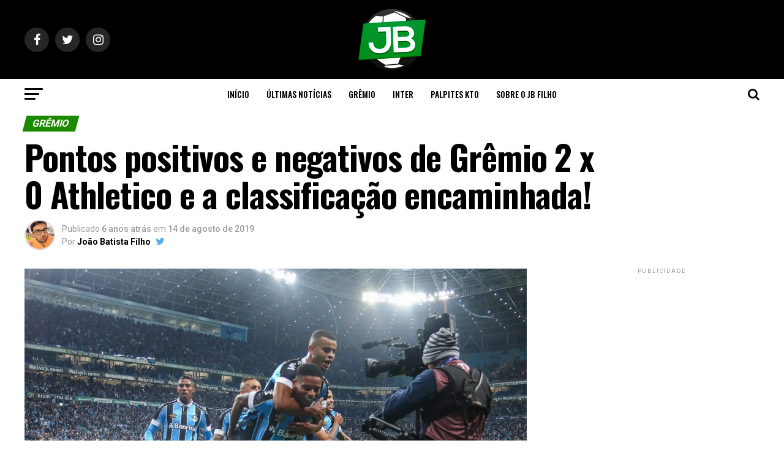

--- FILE ---
content_type: text/html; charset=UTF-8
request_url: https://jbfilhoreporter.com.br/gremio/athletico-a-classificacao-encaminhada/
body_size: 34568
content:
<!DOCTYPE html>
<html lang="pt-BR">
<head>
<meta charset="UTF-8" >
<meta name="viewport" id="viewport" content="width=device-width, initial-scale=1.0, maximum-scale=1.0, minimum-scale=1.0, user-scalable=no" />
<link rel="pingback" href="https://jbfilhoreporter.com.br/xmlrpc.php" />
<meta property="og:type" content="article" />
					<meta property="og:image" content="https://i0.wp.com/jbfilhoreporter.com.br/wp-content/uploads/2019/08/48540630142_cf18239e02_k-1.jpg?resize=1000%2C600&#038;ssl=1" />
		<meta name="twitter:image" content="https://i0.wp.com/jbfilhoreporter.com.br/wp-content/uploads/2019/08/48540630142_cf18239e02_k-1.jpg?resize=1000%2C600&#038;ssl=1" />
	<meta property="og:url" content="https://jbfilhoreporter.com.br/gremio/athletico-a-classificacao-encaminhada/" />
<meta property="og:title" content="Pontos positivos e negativos de Grêmio 2 x 0 Athletico e a classificação encaminhada!" />
<meta property="og:description" content="Positivos André fez seu gol. Um gol importante, relevante. De cara decisivo que ele foi contratado. Consagrou o presidente Romildo que o defendeu com unhas e dentes nas últimas 24h na imprensa. Matheus Henrique foi o melhor em campo. Colocou o jogo no bolso. Lembra e muito o Arthur. O segundo melhor em campo foi [&hellip;]" />
<meta name="twitter:card" content="summary">
<meta name="twitter:url" content="https://jbfilhoreporter.com.br/gremio/athletico-a-classificacao-encaminhada/">
<meta name="twitter:title" content="Pontos positivos e negativos de Grêmio 2 x 0 Athletico e a classificação encaminhada!">
<meta name="twitter:description" content="Positivos André fez seu gol. Um gol importante, relevante. De cara decisivo que ele foi contratado. Consagrou o presidente Romildo que o defendeu com unhas e dentes nas últimas 24h na imprensa. Matheus Henrique foi o melhor em campo. Colocou o jogo no bolso. Lembra e muito o Arthur. O segundo melhor em campo foi [&hellip;]">
<meta name='robots' content='index, follow, max-image-preview:large, max-snippet:-1, max-video-preview:-1' />

	<!-- This site is optimized with the Yoast SEO plugin v26.7 - https://yoast.com/wordpress/plugins/seo/ -->
	<title>Pontos positivos e negativos de Grêmio 2 x 0 Athletico e a classificação encaminhada! - JB Filho Repórter</title>
	<link rel="canonical" href="https://jbfilhoreporter.com.br/gremio/athletico-a-classificacao-encaminhada/" />
	<meta property="og:locale" content="pt_BR" />
	<meta property="og:type" content="article" />
	<meta property="og:title" content="Pontos positivos e negativos de Grêmio 2 x 0 Athletico e a classificação encaminhada! - JB Filho Repórter" />
	<meta property="og:description" content="Positivos André fez seu gol. Um gol importante, relevante. De cara decisivo que ele foi contratado. Consagrou o presidente Romildo que o defendeu com unhas e dentes nas últimas 24h na imprensa. Matheus Henrique foi o melhor em campo. Colocou o jogo no bolso. Lembra e muito o Arthur. O segundo melhor em campo foi [&hellip;]" />
	<meta property="og:url" content="https://jbfilhoreporter.com.br/gremio/athletico-a-classificacao-encaminhada/" />
	<meta property="og:site_name" content="JB Filho Repórter" />
	<meta property="article:publisher" content="http://facebook.com/jbfilhoreporter" />
	<meta property="article:author" content="https://www.facebook.com/jbfilhoreporter/?ref=bookmarks" />
	<meta property="article:published_time" content="2019-08-15T02:34:57+00:00" />
	<meta property="og:image" content="https://jbfilhoreporter.com.br/wp-content/uploads/2019/08/48540630142_cf18239e02_k-1.jpg" />
	<meta property="og:image:width" content="2048" />
	<meta property="og:image:height" content="1365" />
	<meta property="og:image:type" content="image/jpeg" />
	<meta name="author" content="João Batista Filho" />
	<meta name="twitter:card" content="summary_large_image" />
	<meta name="twitter:creator" content="@https://twitter.com/jbfilhoreporter" />
	<meta name="twitter:site" content="@jbfilhoreporter" />
	<meta name="twitter:label1" content="Escrito por" />
	<meta name="twitter:data1" content="João Batista Filho" />
	<meta name="twitter:label2" content="Est. tempo de leitura" />
	<meta name="twitter:data2" content="2 minutos" />
	<script type="application/ld+json" class="yoast-schema-graph">{"@context":"https://schema.org","@graph":[{"@type":"Article","@id":"https://jbfilhoreporter.com.br/gremio/athletico-a-classificacao-encaminhada/#article","isPartOf":{"@id":"https://jbfilhoreporter.com.br/gremio/athletico-a-classificacao-encaminhada/"},"author":{"name":"João Batista Filho","@id":"https://jbfilhoreporter.com.br/#/schema/person/34676be4964d18803ffbcae0b015244a"},"headline":"Pontos positivos e negativos de Grêmio 2 x 0 Athletico e a classificação encaminhada!","datePublished":"2019-08-15T02:34:57+00:00","mainEntityOfPage":{"@id":"https://jbfilhoreporter.com.br/gremio/athletico-a-classificacao-encaminhada/"},"wordCount":411,"commentCount":30,"image":{"@id":"https://jbfilhoreporter.com.br/gremio/athletico-a-classificacao-encaminhada/#primaryimage"},"thumbnailUrl":"https://i0.wp.com/jbfilhoreporter.com.br/wp-content/uploads/2019/08/48540630142_cf18239e02_k-1.jpg?fit=2048%2C1365&ssl=1","keywords":["Atlhetico","destaque","gremio"],"articleSection":["Grêmio"],"inLanguage":"pt-BR","potentialAction":[{"@type":"CommentAction","name":"Comment","target":["https://jbfilhoreporter.com.br/gremio/athletico-a-classificacao-encaminhada/#respond"]}]},{"@type":"WebPage","@id":"https://jbfilhoreporter.com.br/gremio/athletico-a-classificacao-encaminhada/","url":"https://jbfilhoreporter.com.br/gremio/athletico-a-classificacao-encaminhada/","name":"Pontos positivos e negativos de Grêmio 2 x 0 Athletico e a classificação encaminhada! - JB Filho Repórter","isPartOf":{"@id":"https://jbfilhoreporter.com.br/#website"},"primaryImageOfPage":{"@id":"https://jbfilhoreporter.com.br/gremio/athletico-a-classificacao-encaminhada/#primaryimage"},"image":{"@id":"https://jbfilhoreporter.com.br/gremio/athletico-a-classificacao-encaminhada/#primaryimage"},"thumbnailUrl":"https://i0.wp.com/jbfilhoreporter.com.br/wp-content/uploads/2019/08/48540630142_cf18239e02_k-1.jpg?fit=2048%2C1365&ssl=1","datePublished":"2019-08-15T02:34:57+00:00","author":{"@id":"https://jbfilhoreporter.com.br/#/schema/person/34676be4964d18803ffbcae0b015244a"},"breadcrumb":{"@id":"https://jbfilhoreporter.com.br/gremio/athletico-a-classificacao-encaminhada/#breadcrumb"},"inLanguage":"pt-BR","potentialAction":[{"@type":"ReadAction","target":["https://jbfilhoreporter.com.br/gremio/athletico-a-classificacao-encaminhada/"]}]},{"@type":"ImageObject","inLanguage":"pt-BR","@id":"https://jbfilhoreporter.com.br/gremio/athletico-a-classificacao-encaminhada/#primaryimage","url":"https://i0.wp.com/jbfilhoreporter.com.br/wp-content/uploads/2019/08/48540630142_cf18239e02_k-1.jpg?fit=2048%2C1365&ssl=1","contentUrl":"https://i0.wp.com/jbfilhoreporter.com.br/wp-content/uploads/2019/08/48540630142_cf18239e02_k-1.jpg?fit=2048%2C1365&ssl=1","width":2048,"height":1365},{"@type":"BreadcrumbList","@id":"https://jbfilhoreporter.com.br/gremio/athletico-a-classificacao-encaminhada/#breadcrumb","itemListElement":[{"@type":"ListItem","position":1,"name":"Home","item":"https://jbfilhoreporter.com.br/"},{"@type":"ListItem","position":2,"name":"Pontos positivos e negativos de Grêmio 2 x 0 Athletico e a classificação encaminhada!"}]},{"@type":"WebSite","@id":"https://jbfilhoreporter.com.br/#website","url":"https://jbfilhoreporter.com.br/","name":"JB Filho Repórter","description":"Os bastidores de Grêmio e Inter","potentialAction":[{"@type":"SearchAction","target":{"@type":"EntryPoint","urlTemplate":"https://jbfilhoreporter.com.br/?s={search_term_string}"},"query-input":{"@type":"PropertyValueSpecification","valueRequired":true,"valueName":"search_term_string"}}],"inLanguage":"pt-BR"},{"@type":"Person","@id":"https://jbfilhoreporter.com.br/#/schema/person/34676be4964d18803ffbcae0b015244a","name":"João Batista Filho","image":{"@type":"ImageObject","inLanguage":"pt-BR","@id":"https://jbfilhoreporter.com.br/#/schema/person/image/","url":"https://secure.gravatar.com/avatar/356ad69874d836c7168b5632c5162fe549a76065e34a50df4ae1518e4764f173?s=96&d=blank&r=g","contentUrl":"https://secure.gravatar.com/avatar/356ad69874d836c7168b5632c5162fe549a76065e34a50df4ae1518e4764f173?s=96&d=blank&r=g","caption":"João Batista Filho"},"description":"Setorista da dupla Gre-Nal. Torcedor do Tottenham e do Real Madrid. Fã de futebol inglês.","sameAs":["https://jbfilhoreporter.com.br/","https://www.facebook.com/jbfilhoreporter/?ref=bookmarks","https://www.instagram.com/jbfilhoreporter/","https://x.com/https://twitter.com/jbfilhoreporter"]}]}</script>
	<!-- / Yoast SEO plugin. -->


<link rel='dns-prefetch' href='//secure.gravatar.com' />
<link rel='dns-prefetch' href='//stats.wp.com' />
<link rel='dns-prefetch' href='//fonts.googleapis.com' />
<link rel='dns-prefetch' href='//jetpack.wordpress.com' />
<link rel='dns-prefetch' href='//s0.wp.com' />
<link rel='dns-prefetch' href='//public-api.wordpress.com' />
<link rel='dns-prefetch' href='//0.gravatar.com' />
<link rel='dns-prefetch' href='//1.gravatar.com' />
<link rel='dns-prefetch' href='//2.gravatar.com' />
<link rel='preconnect' href='//i0.wp.com' />
<link rel="alternate" type="application/rss+xml" title="Feed para JB Filho Repórter &raquo;" href="https://jbfilhoreporter.com.br/feed/" />
<link rel="alternate" type="application/rss+xml" title="Feed de comentários para JB Filho Repórter &raquo;" href="https://jbfilhoreporter.com.br/comments/feed/" />
<link rel="alternate" type="application/rss+xml" title="Feed de comentários para JB Filho Repórter &raquo; Pontos positivos e negativos de Grêmio 2 x 0 Athletico e a classificação encaminhada!" href="https://jbfilhoreporter.com.br/gremio/athletico-a-classificacao-encaminhada/feed/" />
<link rel="alternate" title="oEmbed (JSON)" type="application/json+oembed" href="https://jbfilhoreporter.com.br/wp-json/oembed/1.0/embed?url=https%3A%2F%2Fjbfilhoreporter.com.br%2Fgremio%2Fathletico-a-classificacao-encaminhada%2F" />
<link rel="alternate" title="oEmbed (XML)" type="text/xml+oembed" href="https://jbfilhoreporter.com.br/wp-json/oembed/1.0/embed?url=https%3A%2F%2Fjbfilhoreporter.com.br%2Fgremio%2Fathletico-a-classificacao-encaminhada%2F&#038;format=xml" />
<style id='wp-img-auto-sizes-contain-inline-css' type='text/css'>
img:is([sizes=auto i],[sizes^="auto," i]){contain-intrinsic-size:3000px 1500px}
/*# sourceURL=wp-img-auto-sizes-contain-inline-css */
</style>

<style id='wp-emoji-styles-inline-css' type='text/css'>

	img.wp-smiley, img.emoji {
		display: inline !important;
		border: none !important;
		box-shadow: none !important;
		height: 1em !important;
		width: 1em !important;
		margin: 0 0.07em !important;
		vertical-align: -0.1em !important;
		background: none !important;
		padding: 0 !important;
	}
/*# sourceURL=wp-emoji-styles-inline-css */
</style>
<link rel='stylesheet' id='wp-block-library-css' href='https://jbfilhoreporter.com.br/wp-includes/css/dist/block-library/style.min.css?ver=6.9' type='text/css' media='all' />
<style id='global-styles-inline-css' type='text/css'>
:root{--wp--preset--aspect-ratio--square: 1;--wp--preset--aspect-ratio--4-3: 4/3;--wp--preset--aspect-ratio--3-4: 3/4;--wp--preset--aspect-ratio--3-2: 3/2;--wp--preset--aspect-ratio--2-3: 2/3;--wp--preset--aspect-ratio--16-9: 16/9;--wp--preset--aspect-ratio--9-16: 9/16;--wp--preset--color--black: #000000;--wp--preset--color--cyan-bluish-gray: #abb8c3;--wp--preset--color--white: #ffffff;--wp--preset--color--pale-pink: #f78da7;--wp--preset--color--vivid-red: #cf2e2e;--wp--preset--color--luminous-vivid-orange: #ff6900;--wp--preset--color--luminous-vivid-amber: #fcb900;--wp--preset--color--light-green-cyan: #7bdcb5;--wp--preset--color--vivid-green-cyan: #00d084;--wp--preset--color--pale-cyan-blue: #8ed1fc;--wp--preset--color--vivid-cyan-blue: #0693e3;--wp--preset--color--vivid-purple: #9b51e0;--wp--preset--gradient--vivid-cyan-blue-to-vivid-purple: linear-gradient(135deg,rgb(6,147,227) 0%,rgb(155,81,224) 100%);--wp--preset--gradient--light-green-cyan-to-vivid-green-cyan: linear-gradient(135deg,rgb(122,220,180) 0%,rgb(0,208,130) 100%);--wp--preset--gradient--luminous-vivid-amber-to-luminous-vivid-orange: linear-gradient(135deg,rgb(252,185,0) 0%,rgb(255,105,0) 100%);--wp--preset--gradient--luminous-vivid-orange-to-vivid-red: linear-gradient(135deg,rgb(255,105,0) 0%,rgb(207,46,46) 100%);--wp--preset--gradient--very-light-gray-to-cyan-bluish-gray: linear-gradient(135deg,rgb(238,238,238) 0%,rgb(169,184,195) 100%);--wp--preset--gradient--cool-to-warm-spectrum: linear-gradient(135deg,rgb(74,234,220) 0%,rgb(151,120,209) 20%,rgb(207,42,186) 40%,rgb(238,44,130) 60%,rgb(251,105,98) 80%,rgb(254,248,76) 100%);--wp--preset--gradient--blush-light-purple: linear-gradient(135deg,rgb(255,206,236) 0%,rgb(152,150,240) 100%);--wp--preset--gradient--blush-bordeaux: linear-gradient(135deg,rgb(254,205,165) 0%,rgb(254,45,45) 50%,rgb(107,0,62) 100%);--wp--preset--gradient--luminous-dusk: linear-gradient(135deg,rgb(255,203,112) 0%,rgb(199,81,192) 50%,rgb(65,88,208) 100%);--wp--preset--gradient--pale-ocean: linear-gradient(135deg,rgb(255,245,203) 0%,rgb(182,227,212) 50%,rgb(51,167,181) 100%);--wp--preset--gradient--electric-grass: linear-gradient(135deg,rgb(202,248,128) 0%,rgb(113,206,126) 100%);--wp--preset--gradient--midnight: linear-gradient(135deg,rgb(2,3,129) 0%,rgb(40,116,252) 100%);--wp--preset--font-size--small: 13px;--wp--preset--font-size--medium: 20px;--wp--preset--font-size--large: 36px;--wp--preset--font-size--x-large: 42px;--wp--preset--spacing--20: 0.44rem;--wp--preset--spacing--30: 0.67rem;--wp--preset--spacing--40: 1rem;--wp--preset--spacing--50: 1.5rem;--wp--preset--spacing--60: 2.25rem;--wp--preset--spacing--70: 3.38rem;--wp--preset--spacing--80: 5.06rem;--wp--preset--shadow--natural: 6px 6px 9px rgba(0, 0, 0, 0.2);--wp--preset--shadow--deep: 12px 12px 50px rgba(0, 0, 0, 0.4);--wp--preset--shadow--sharp: 6px 6px 0px rgba(0, 0, 0, 0.2);--wp--preset--shadow--outlined: 6px 6px 0px -3px rgb(255, 255, 255), 6px 6px rgb(0, 0, 0);--wp--preset--shadow--crisp: 6px 6px 0px rgb(0, 0, 0);}:where(.is-layout-flex){gap: 0.5em;}:where(.is-layout-grid){gap: 0.5em;}body .is-layout-flex{display: flex;}.is-layout-flex{flex-wrap: wrap;align-items: center;}.is-layout-flex > :is(*, div){margin: 0;}body .is-layout-grid{display: grid;}.is-layout-grid > :is(*, div){margin: 0;}:where(.wp-block-columns.is-layout-flex){gap: 2em;}:where(.wp-block-columns.is-layout-grid){gap: 2em;}:where(.wp-block-post-template.is-layout-flex){gap: 1.25em;}:where(.wp-block-post-template.is-layout-grid){gap: 1.25em;}.has-black-color{color: var(--wp--preset--color--black) !important;}.has-cyan-bluish-gray-color{color: var(--wp--preset--color--cyan-bluish-gray) !important;}.has-white-color{color: var(--wp--preset--color--white) !important;}.has-pale-pink-color{color: var(--wp--preset--color--pale-pink) !important;}.has-vivid-red-color{color: var(--wp--preset--color--vivid-red) !important;}.has-luminous-vivid-orange-color{color: var(--wp--preset--color--luminous-vivid-orange) !important;}.has-luminous-vivid-amber-color{color: var(--wp--preset--color--luminous-vivid-amber) !important;}.has-light-green-cyan-color{color: var(--wp--preset--color--light-green-cyan) !important;}.has-vivid-green-cyan-color{color: var(--wp--preset--color--vivid-green-cyan) !important;}.has-pale-cyan-blue-color{color: var(--wp--preset--color--pale-cyan-blue) !important;}.has-vivid-cyan-blue-color{color: var(--wp--preset--color--vivid-cyan-blue) !important;}.has-vivid-purple-color{color: var(--wp--preset--color--vivid-purple) !important;}.has-black-background-color{background-color: var(--wp--preset--color--black) !important;}.has-cyan-bluish-gray-background-color{background-color: var(--wp--preset--color--cyan-bluish-gray) !important;}.has-white-background-color{background-color: var(--wp--preset--color--white) !important;}.has-pale-pink-background-color{background-color: var(--wp--preset--color--pale-pink) !important;}.has-vivid-red-background-color{background-color: var(--wp--preset--color--vivid-red) !important;}.has-luminous-vivid-orange-background-color{background-color: var(--wp--preset--color--luminous-vivid-orange) !important;}.has-luminous-vivid-amber-background-color{background-color: var(--wp--preset--color--luminous-vivid-amber) !important;}.has-light-green-cyan-background-color{background-color: var(--wp--preset--color--light-green-cyan) !important;}.has-vivid-green-cyan-background-color{background-color: var(--wp--preset--color--vivid-green-cyan) !important;}.has-pale-cyan-blue-background-color{background-color: var(--wp--preset--color--pale-cyan-blue) !important;}.has-vivid-cyan-blue-background-color{background-color: var(--wp--preset--color--vivid-cyan-blue) !important;}.has-vivid-purple-background-color{background-color: var(--wp--preset--color--vivid-purple) !important;}.has-black-border-color{border-color: var(--wp--preset--color--black) !important;}.has-cyan-bluish-gray-border-color{border-color: var(--wp--preset--color--cyan-bluish-gray) !important;}.has-white-border-color{border-color: var(--wp--preset--color--white) !important;}.has-pale-pink-border-color{border-color: var(--wp--preset--color--pale-pink) !important;}.has-vivid-red-border-color{border-color: var(--wp--preset--color--vivid-red) !important;}.has-luminous-vivid-orange-border-color{border-color: var(--wp--preset--color--luminous-vivid-orange) !important;}.has-luminous-vivid-amber-border-color{border-color: var(--wp--preset--color--luminous-vivid-amber) !important;}.has-light-green-cyan-border-color{border-color: var(--wp--preset--color--light-green-cyan) !important;}.has-vivid-green-cyan-border-color{border-color: var(--wp--preset--color--vivid-green-cyan) !important;}.has-pale-cyan-blue-border-color{border-color: var(--wp--preset--color--pale-cyan-blue) !important;}.has-vivid-cyan-blue-border-color{border-color: var(--wp--preset--color--vivid-cyan-blue) !important;}.has-vivid-purple-border-color{border-color: var(--wp--preset--color--vivid-purple) !important;}.has-vivid-cyan-blue-to-vivid-purple-gradient-background{background: var(--wp--preset--gradient--vivid-cyan-blue-to-vivid-purple) !important;}.has-light-green-cyan-to-vivid-green-cyan-gradient-background{background: var(--wp--preset--gradient--light-green-cyan-to-vivid-green-cyan) !important;}.has-luminous-vivid-amber-to-luminous-vivid-orange-gradient-background{background: var(--wp--preset--gradient--luminous-vivid-amber-to-luminous-vivid-orange) !important;}.has-luminous-vivid-orange-to-vivid-red-gradient-background{background: var(--wp--preset--gradient--luminous-vivid-orange-to-vivid-red) !important;}.has-very-light-gray-to-cyan-bluish-gray-gradient-background{background: var(--wp--preset--gradient--very-light-gray-to-cyan-bluish-gray) !important;}.has-cool-to-warm-spectrum-gradient-background{background: var(--wp--preset--gradient--cool-to-warm-spectrum) !important;}.has-blush-light-purple-gradient-background{background: var(--wp--preset--gradient--blush-light-purple) !important;}.has-blush-bordeaux-gradient-background{background: var(--wp--preset--gradient--blush-bordeaux) !important;}.has-luminous-dusk-gradient-background{background: var(--wp--preset--gradient--luminous-dusk) !important;}.has-pale-ocean-gradient-background{background: var(--wp--preset--gradient--pale-ocean) !important;}.has-electric-grass-gradient-background{background: var(--wp--preset--gradient--electric-grass) !important;}.has-midnight-gradient-background{background: var(--wp--preset--gradient--midnight) !important;}.has-small-font-size{font-size: var(--wp--preset--font-size--small) !important;}.has-medium-font-size{font-size: var(--wp--preset--font-size--medium) !important;}.has-large-font-size{font-size: var(--wp--preset--font-size--large) !important;}.has-x-large-font-size{font-size: var(--wp--preset--font-size--x-large) !important;}
/*# sourceURL=global-styles-inline-css */
</style>

<style id='classic-theme-styles-inline-css' type='text/css'>
/*! This file is auto-generated */
.wp-block-button__link{color:#fff;background-color:#32373c;border-radius:9999px;box-shadow:none;text-decoration:none;padding:calc(.667em + 2px) calc(1.333em + 2px);font-size:1.125em}.wp-block-file__button{background:#32373c;color:#fff;text-decoration:none}
/*# sourceURL=/wp-includes/css/classic-themes.min.css */
</style>
<link rel='stylesheet' id='mvp-custom-style-css' href='https://jbfilhoreporter.com.br/wp-content/themes/zox-news/style.css?ver=6.9' type='text/css' media='all' />
<style id='mvp-custom-style-inline-css' type='text/css'>


#mvp-wallpaper {
	background: url() no-repeat 50% 0;
	}

#mvp-foot-copy a {
	color: #1c8a00;
	}

#mvp-content-main p a,
.mvp-post-add-main p a {
	box-shadow: inset 0 -4px 0 #1c8a00;
	}

#mvp-content-main p a:hover,
.mvp-post-add-main p a:hover {
	background: #1c8a00;
	}

a,
a:visited,
.post-info-name a,
.woocommerce .woocommerce-breadcrumb a {
	color: #1c8a00;
	}

#mvp-side-wrap a:hover {
	color: #1c8a00;
	}

.mvp-fly-top:hover,
.mvp-vid-box-wrap,
ul.mvp-soc-mob-list li.mvp-soc-mob-com {
	background: #1c8a00;
	}

nav.mvp-fly-nav-menu ul li.menu-item-has-children:after,
.mvp-feat1-left-wrap span.mvp-cd-cat,
.mvp-widget-feat1-top-story span.mvp-cd-cat,
.mvp-widget-feat2-left-cont span.mvp-cd-cat,
.mvp-widget-dark-feat span.mvp-cd-cat,
.mvp-widget-dark-sub span.mvp-cd-cat,
.mvp-vid-wide-text span.mvp-cd-cat,
.mvp-feat2-top-text span.mvp-cd-cat,
.mvp-feat3-main-story span.mvp-cd-cat,
.mvp-feat3-sub-text span.mvp-cd-cat,
.mvp-feat4-main-text span.mvp-cd-cat,
.woocommerce-message:before,
.woocommerce-info:before,
.woocommerce-message:before {
	color: #1c8a00;
	}

#searchform input,
.mvp-authors-name {
	border-bottom: 1px solid #1c8a00;
	}

.mvp-fly-top:hover {
	border-top: 1px solid #1c8a00;
	border-left: 1px solid #1c8a00;
	border-bottom: 1px solid #1c8a00;
	}

.woocommerce .widget_price_filter .ui-slider .ui-slider-handle,
.woocommerce #respond input#submit.alt,
.woocommerce a.button.alt,
.woocommerce button.button.alt,
.woocommerce input.button.alt,
.woocommerce #respond input#submit.alt:hover,
.woocommerce a.button.alt:hover,
.woocommerce button.button.alt:hover,
.woocommerce input.button.alt:hover {
	background-color: #1c8a00;
	}

.woocommerce-error,
.woocommerce-info,
.woocommerce-message {
	border-top-color: #1c8a00;
	}

ul.mvp-feat1-list-buts li.active span.mvp-feat1-list-but,
span.mvp-widget-home-title,
span.mvp-post-cat,
span.mvp-feat1-pop-head {
	background: #1c8a00;
	}

.woocommerce span.onsale {
	background-color: #1c8a00;
	}

.mvp-widget-feat2-side-more-but,
.woocommerce .star-rating span:before,
span.mvp-prev-next-label,
.mvp-cat-date-wrap .sticky {
	color: #1c8a00 !important;
	}

#mvp-main-nav-top,
#mvp-fly-wrap,
.mvp-soc-mob-right,
#mvp-main-nav-small-cont {
	background: #000000;
	}

#mvp-main-nav-small .mvp-fly-but-wrap span,
#mvp-main-nav-small .mvp-search-but-wrap span,
.mvp-nav-top-left .mvp-fly-but-wrap span,
#mvp-fly-wrap .mvp-fly-but-wrap span {
	background: #555555;
	}

.mvp-nav-top-right .mvp-nav-search-but,
span.mvp-fly-soc-head,
.mvp-soc-mob-right i,
#mvp-main-nav-small span.mvp-nav-search-but,
#mvp-main-nav-small .mvp-nav-menu ul li a  {
	color: #555555;
	}

#mvp-main-nav-small .mvp-nav-menu ul li.menu-item-has-children a:after {
	border-color: #555555 transparent transparent transparent;
	}

#mvp-nav-top-wrap span.mvp-nav-search-but:hover,
#mvp-main-nav-small span.mvp-nav-search-but:hover {
	color: #1c8a00;
	}

#mvp-nav-top-wrap .mvp-fly-but-wrap:hover span,
#mvp-main-nav-small .mvp-fly-but-wrap:hover span,
span.mvp-woo-cart-num:hover {
	background: #1c8a00;
	}

#mvp-main-nav-bot-cont {
	background: #ffffff;
	}

#mvp-nav-bot-wrap .mvp-fly-but-wrap span,
#mvp-nav-bot-wrap .mvp-search-but-wrap span {
	background: #000000;
	}

#mvp-nav-bot-wrap span.mvp-nav-search-but,
#mvp-nav-bot-wrap .mvp-nav-menu ul li a {
	color: #000000;
	}

#mvp-nav-bot-wrap .mvp-nav-menu ul li.menu-item-has-children a:after {
	border-color: #000000 transparent transparent transparent;
	}

.mvp-nav-menu ul li:hover a {
	border-bottom: 5px solid #1c8a00;
	}

#mvp-nav-bot-wrap .mvp-fly-but-wrap:hover span {
	background: #1c8a00;
	}

#mvp-nav-bot-wrap span.mvp-nav-search-but:hover {
	color: #1c8a00;
	}

body,
.mvp-feat1-feat-text p,
.mvp-feat2-top-text p,
.mvp-feat3-main-text p,
.mvp-feat3-sub-text p,
#searchform input,
.mvp-author-info-text,
span.mvp-post-excerpt,
.mvp-nav-menu ul li ul.sub-menu li a,
nav.mvp-fly-nav-menu ul li a,
.mvp-ad-label,
span.mvp-feat-caption,
.mvp-post-tags a,
.mvp-post-tags a:visited,
span.mvp-author-box-name a,
#mvp-author-box-text p,
.mvp-post-gallery-text p,
ul.mvp-soc-mob-list li span,
#comments,
h3#reply-title,
h2.comments,
#mvp-foot-copy p,
span.mvp-fly-soc-head,
.mvp-post-tags-header,
span.mvp-prev-next-label,
span.mvp-post-add-link-but,
#mvp-comments-button a,
#mvp-comments-button span.mvp-comment-but-text,
.woocommerce ul.product_list_widget span.product-title,
.woocommerce ul.product_list_widget li a,
.woocommerce #reviews #comments ol.commentlist li .comment-text p.meta,
.woocommerce div.product p.price,
.woocommerce div.product p.price ins,
.woocommerce div.product p.price del,
.woocommerce ul.products li.product .price del,
.woocommerce ul.products li.product .price ins,
.woocommerce ul.products li.product .price,
.woocommerce #respond input#submit,
.woocommerce a.button,
.woocommerce button.button,
.woocommerce input.button,
.woocommerce .widget_price_filter .price_slider_amount .button,
.woocommerce span.onsale,
.woocommerce-review-link,
#woo-content p.woocommerce-result-count,
.woocommerce div.product .woocommerce-tabs ul.tabs li a,
a.mvp-inf-more-but,
span.mvp-cont-read-but,
span.mvp-cd-cat,
span.mvp-cd-date,
.mvp-feat4-main-text p,
span.mvp-woo-cart-num,
span.mvp-widget-home-title2,
.wp-caption,
#mvp-content-main p.wp-caption-text,
.gallery-caption,
.mvp-post-add-main p.wp-caption-text,
#bbpress-forums,
#bbpress-forums p,
.protected-post-form input {
	font-family: 'Roboto', sans-serif;
	}

.mvp-blog-story-text p,
span.mvp-author-page-desc,
#mvp-404 p,
.mvp-widget-feat1-bot-text p,
.mvp-widget-feat2-left-text p,
.mvp-flex-story-text p,
.mvp-search-text p,
#mvp-content-main p,
.mvp-post-add-main p,
.rwp-summary,
.rwp-u-review__comment,
.mvp-feat5-mid-main-text p,
.mvp-feat5-small-main-text p {
	font-family: 'PT Serif', sans-serif;
	}

.mvp-nav-menu ul li a,
#mvp-foot-menu ul li a {
	font-family: 'Oswald', sans-serif;
	}


.mvp-feat1-sub-text h2,
.mvp-feat1-pop-text h2,
.mvp-feat1-list-text h2,
.mvp-widget-feat1-top-text h2,
.mvp-widget-feat1-bot-text h2,
.mvp-widget-dark-feat-text h2,
.mvp-widget-dark-sub-text h2,
.mvp-widget-feat2-left-text h2,
.mvp-widget-feat2-right-text h2,
.mvp-blog-story-text h2,
.mvp-flex-story-text h2,
.mvp-vid-wide-more-text p,
.mvp-prev-next-text p,
.mvp-related-text,
.mvp-post-more-text p,
h2.mvp-authors-latest a,
.mvp-feat2-bot-text h2,
.mvp-feat3-sub-text h2,
.mvp-feat3-main-text h2,
.mvp-feat4-main-text h2,
.mvp-feat5-text h2,
.mvp-feat5-mid-main-text h2,
.mvp-feat5-small-main-text h2,
.mvp-feat5-mid-sub-text h2 {
	font-family: 'Oswald', sans-serif;
	}

.mvp-feat2-top-text h2,
.mvp-feat1-feat-text h2,
h1.mvp-post-title,
h1.mvp-post-title-wide,
.mvp-drop-nav-title h4,
#mvp-content-main blockquote p,
.mvp-post-add-main blockquote p,
#mvp-404 h1,
#woo-content h1.page-title,
.woocommerce div.product .product_title,
.woocommerce ul.products li.product h3 {
	font-family: 'Oswald', sans-serif;
	}

span.mvp-feat1-pop-head,
.mvp-feat1-pop-text:before,
span.mvp-feat1-list-but,
span.mvp-widget-home-title,
.mvp-widget-feat2-side-more,
span.mvp-post-cat,
span.mvp-page-head,
h1.mvp-author-top-head,
.mvp-authors-name,
#mvp-content-main h1,
#mvp-content-main h2,
#mvp-content-main h3,
#mvp-content-main h4,
#mvp-content-main h5,
#mvp-content-main h6,
.woocommerce .related h2,
.woocommerce div.product .woocommerce-tabs .panel h2,
.woocommerce div.product .product_title,
.mvp-feat5-side-list .mvp-feat1-list-img:after {
	font-family: 'Roboto', sans-serif;
	}

	

	.mvp-nav-links {
		display: none;
		}
		
/*# sourceURL=mvp-custom-style-inline-css */
</style>
<link rel='stylesheet' id='fontawesome-child-css' href='https://jbfilhoreporter.com.br/wp-content/themes/zox-news-child/font-awesome/css/font-awesome.css?ver=6.9' type='text/css' media='all' />
<link rel='stylesheet' id='mvp-custom-child-style-css' href='https://jbfilhoreporter.com.br/wp-content/themes/zox-news-child/style.css?ver=1.0.0' type='text/css' media='all' />
<link rel='stylesheet' id='mvp-reset-css' href='https://jbfilhoreporter.com.br/wp-content/themes/zox-news/css/reset.css?ver=6.9' type='text/css' media='all' />
<link rel='stylesheet' id='fontawesome-css' href='https://jbfilhoreporter.com.br/wp-content/themes/zox-news-child/font-awesome/css/font-awesome.css?ver=6.9' type='text/css' media='all' />
<link rel='stylesheet' id='mvp-fonts-css' href='//fonts.googleapis.com/css?family=Advent+Pro%3A700%26subset%3Dlatin%2Clatin-ext%2Ccyrillic%2Ccyrillic-ext%2Cgreek-ext%2Cgreek%2Cvietnamese%7COpen+Sans%3A700%26subset%3Dlatin%2Clatin-ext%2Ccyrillic%2Ccyrillic-ext%2Cgreek-ext%2Cgreek%2Cvietnamese%7CAnton%3A400%26subset%3Dlatin%2Clatin-ext%2Ccyrillic%2Ccyrillic-ext%2Cgreek-ext%2Cgreek%2Cvietnamese%7COswald%3A100%2C200%2C300%2C400%2C500%2C600%2C700%2C800%2C900%26subset%3Dlatin%2Clatin-ext%2Ccyrillic%2Ccyrillic-ext%2Cgreek-ext%2Cgreek%2Cvietnamese%7COswald%3A100%2C200%2C300%2C400%2C500%2C600%2C700%2C800%2C900%26subset%3Dlatin%2Clatin-ext%2Ccyrillic%2Ccyrillic-ext%2Cgreek-ext%2Cgreek%2Cvietnamese%7CRoboto%3A100%2C200%2C300%2C400%2C500%2C600%2C700%2C800%2C900%26subset%3Dlatin%2Clatin-ext%2Ccyrillic%2Ccyrillic-ext%2Cgreek-ext%2Cgreek%2Cvietnamese%7CRoboto%3A100%2C200%2C300%2C400%2C500%2C600%2C700%2C800%2C900%26subset%3Dlatin%2Clatin-ext%2Ccyrillic%2Ccyrillic-ext%2Cgreek-ext%2Cgreek%2Cvietnamese%7CPT+Serif%3A100%2C200%2C300%2C400%2C500%2C600%2C700%2C800%2C900%26subset%3Dlatin%2Clatin-ext%2Ccyrillic%2Ccyrillic-ext%2Cgreek-ext%2Cgreek%2Cvietnamese%7COswald%3A100%2C200%2C300%2C400%2C500%2C600%2C700%2C800%2C900%26subset%3Dlatin%2Clatin-ext%2Ccyrillic%2Ccyrillic-ext%2Cgreek-ext%2Cgreek%2Cvietnamese' type='text/css' media='all' />
<link rel='stylesheet' id='mvp-media-queries-css' href='https://jbfilhoreporter.com.br/wp-content/themes/zox-news/css/media-queries.css?ver=6.9' type='text/css' media='all' />
<script type="text/javascript" src="https://jbfilhoreporter.com.br/wp-includes/js/jquery/jquery.min.js?ver=3.7.1" id="jquery-core-js"></script>
<script type="text/javascript" src="https://jbfilhoreporter.com.br/wp-includes/js/jquery/jquery-migrate.min.js?ver=3.4.1" id="jquery-migrate-js"></script>
<link rel="https://api.w.org/" href="https://jbfilhoreporter.com.br/wp-json/" /><link rel="alternate" title="JSON" type="application/json" href="https://jbfilhoreporter.com.br/wp-json/wp/v2/posts/36686" /><link rel="EditURI" type="application/rsd+xml" title="RSD" href="https://jbfilhoreporter.com.br/xmlrpc.php?rsd" />
<meta name="generator" content="WordPress 6.9" />
<link rel='shortlink' href='https://wp.me/p9krPz-9xI' />
<script>
  window.dataLayer = window.dataLayer || [];
  function gtag(){dataLayer.push(arguments);}
  gtag('js', new Date());

  gtag('config', 'UA-48130910-1');
</script>

<script data-cfasync="false" src="https://autozep.adzep.io/configs/jbfilhoreporter.js" async></script>	<style>img#wpstats{display:none}</style>
		<style>

	body.category-palpites-kto .sidebar,
body.single-post.category-palpites-kto .sidebar,
body.category-palpites-kto .widget-area,
body.single-post.category-palpites-kto .widget-area,
body.single-post.category-palpites-kto #mvp-side-wrap,
	body.category-palpites-kto #mvp-side-wrap,
 {
  display: none !important;
}

</style>    
    <!-- Taboola - Taboola Feed -->
    <script type="text/javascript">
    window._taboola = window._taboola || [];
    _taboola.push({article:'auto'});
    !function (e, f, u, i) {
        if (!document.getElementById(i)){
            e.async = 1;
            e.src = u;
            e.id = i;
            f.parentNode.insertBefore(e, f);
        }
    }(document.createElement('script'),
    document.getElementsByTagName('script')[0],
    '//cdn.taboola.com/libtrc/jbfilho-network/loader.js',
    'tb_loader_script');
    if(window.performance && typeof window.performance.mark == 'function')
    {window.performance.mark('tbl_ic');}
    </script>

    <div id='zone_1211548444'></div>
    <script>
        (function(w,d,o,g,r,a,m){
            var cid='zone_1211548444';
            w[r]=w[r]||function(){(w[r+'l']=w[r+'l']||[]).push(arguments)};
            function e(b,w,r){
                if((w[r+'h']=b.pop())&&!w.ABN){
                    var a=d.createElement(o),p=d.getElementsByTagName(o)[0];
                    a.async=1;
                    a.src='https://cdn.'+w[r+'h']+'/libs/e.js';
                    a.onerror=function(){e(g,w,r)};
                    p.parentNode.insertBefore(a,p)
                }
            }
            e(g,w,r);
            w[r](cid,{id:1211548444,domain:w[r+'h']});
        })(window,document,'script',['bescore.com'],'ABNS');
    </script>

    <script async src="https://pagead2.googlesyndication.com/pagead/js/adsbygoogle.js?client=ca-pub-7075732031653029"
         crossorigin="anonymous"></script>


    <script type="text/javascript">
    window._taboola = window._taboola || [];
    _taboola.push({homepage:'auto'});
    !function (e, f, u, i) {
        if (!document.getElementById(i)){
            e.async = 1;
            e.src = u;
            e.id = i;
            f.parentNode.insertBefore(e, f);
        }
    }(document.createElement('script'),
    document.getElementsByTagName('script')[0],
    '//cdn.taboola.com/libtrc/jbfilho-network/loader.js',
    'tb_loader_script');
    if(window.performance && typeof window.performance.mark == 'function')
    {window.performance.mark('tbl_ic');}
    </script>

<link rel="icon" href="https://i0.wp.com/jbfilhoreporter.com.br/wp-content/uploads/2020/09/cropped-Sem-T%C3%ADtulo-1.png?fit=32%2C32&#038;ssl=1" sizes="32x32" />
<link rel="icon" href="https://i0.wp.com/jbfilhoreporter.com.br/wp-content/uploads/2020/09/cropped-Sem-T%C3%ADtulo-1.png?fit=192%2C192&#038;ssl=1" sizes="192x192" />
<link rel="apple-touch-icon" href="https://i0.wp.com/jbfilhoreporter.com.br/wp-content/uploads/2020/09/cropped-Sem-T%C3%ADtulo-1.png?fit=180%2C180&#038;ssl=1" />
<meta name="msapplication-TileImage" content="https://i0.wp.com/jbfilhoreporter.com.br/wp-content/uploads/2020/09/cropped-Sem-T%C3%ADtulo-1.png?fit=270%2C270&#038;ssl=1" />
<link rel='stylesheet' id='jetpack-swiper-library-css' href='https://jbfilhoreporter.com.br/wp-content/plugins/jetpack/_inc/blocks/swiper.css?ver=15.4' type='text/css' media='all' />
<link rel='stylesheet' id='jetpack-carousel-css' href='https://jbfilhoreporter.com.br/wp-content/plugins/jetpack/modules/carousel/jetpack-carousel.css?ver=15.4' type='text/css' media='all' />
</head>
<body class="wp-singular post-template-default single single-post postid-36686 single-format-standard wp-theme-zox-news wp-child-theme-zox-news-child">
	<div id="mvp-fly-wrap">
	<div id="mvp-fly-menu-top" class="left relative">
		<div class="mvp-fly-top-out left relative">
			<div class="mvp-fly-top-in">
				<div id="mvp-fly-logo" class="left relative">
											<a href="https://jbfilhoreporter.com.br/"><img src="https://jbfilhoreporter.com.br/wp-content/uploads/2020/09/SemTtulo-1-1.png" alt="JB Filho Repórter" data-rjs="2" /></a>
									</div><!--mvp-fly-logo-->
			</div><!--mvp-fly-top-in-->
			<div class="mvp-fly-but-wrap mvp-fly-but-menu mvp-fly-but-click">
				<span></span>
				<span></span>
				<span></span>
				<span></span>
			</div><!--mvp-fly-but-wrap-->
		</div><!--mvp-fly-top-out-->
	</div><!--mvp-fly-menu-top-->
	<div id="mvp-fly-menu-wrap">
		<nav class="mvp-fly-nav-menu left relative">
			<div class="menu-main-menu-container"><ul id="menu-main-menu" class="menu"><li id="menu-item-26442" class="menu-item menu-item-type-post_type menu-item-object-page menu-item-home menu-item-26442"><a href="https://jbfilhoreporter.com.br/">Início</a></li>
<li id="menu-item-12232" class="menu-item menu-item-type-post_type menu-item-object-page menu-item-12232"><a href="https://jbfilhoreporter.com.br/ultimas-noticias/">Últimas Notícias</a></li>
<li id="menu-item-12220" class="menu-item menu-item-type-taxonomy menu-item-object-category current-post-ancestor current-menu-parent current-post-parent menu-item-12220"><a href="https://jbfilhoreporter.com.br/categorias/gremio/">Grêmio</a></li>
<li id="menu-item-12221" class="menu-item menu-item-type-taxonomy menu-item-object-category menu-item-12221"><a href="https://jbfilhoreporter.com.br/categorias/inter/">Inter</a></li>
<li id="menu-item-68393" class="menu-item menu-item-type-taxonomy menu-item-object-category menu-item-68393"><a href="https://jbfilhoreporter.com.br/categorias/palpites-kto/">Palpites KTO</a></li>
<li id="menu-item-12234" class="menu-item menu-item-type-post_type menu-item-object-page menu-item-12234"><a href="https://jbfilhoreporter.com.br/sobre/">Sobre o JB Filho</a></li>
</ul></div>		</nav>
	</div><!--mvp-fly-menu-wrap-->
	<div id="mvp-fly-soc-wrap">
		<span class="mvp-fly-soc-head">Entre pro time</span>
		<ul class="mvp-fly-soc-list left relative">
							<li><a href="https://www.facebook.com/jbfilhoreporter/?ref=bookmarks" target="_blank" class="fa fa-facebook fa-2"></a></li>
										<li><a href="https://twitter.com/jbfilhoreporter" target="_blank" class="fa fa-twitter fa-2"></a></li>
													<li><a href="https://www.instagram.com/jbfilhoreporter/" target="_blank" class="fa fa-instagram fa-2"></a></li>
																	</ul>
	</div><!--mvp-fly-soc-wrap-->
</div><!--mvp-fly-wrap-->	<div id="mvp-site" class="left relative">
		<div id="mvp-search-wrap">
			<div id="mvp-search-box">
				<form method="get" id="searchform" action="https://jbfilhoreporter.com.br/">
	<input type="text" name="s" id="s" value="Search" onfocus='if (this.value == "Search") { this.value = ""; }' onblur='if (this.value == "") { this.value = "Search"; }' />
	<input type="hidden" id="searchsubmit" value="Search" />
</form>			</div><!--mvp-search-box-->
			<div class="mvp-search-but-wrap mvp-search-click">
				<span></span>
				<span></span>
			</div><!--mvp-search-but-wrap-->
		</div><!--mvp-search-wrap-->
				<div id="mvp-site-wall" class="left relative">
						<div id="mvp-site-main" class="left relative">
			<header id="mvp-main-head-wrap" class="left relative">
									<nav id="mvp-main-nav-wrap" class="left relative">
						<div id="mvp-main-nav-top" class="left relative">
							<div class="mvp-main-box">
								<div id="mvp-nav-top-wrap" class="left relative">
									<div class="mvp-nav-top-right-out left relative">
										<div class="mvp-nav-top-right-in">
											<div class="mvp-nav-top-cont left relative">
												<div class="mvp-nav-top-left-out relative">
													<div class="mvp-nav-top-left">
														<div class="mvp-nav-soc-wrap">
																															<a href="https://www.facebook.com/jbfilhoreporter/?ref=bookmarks" target="_blank"><span class="mvp-nav-soc-but fa fa-facebook fa-2"></span></a>
																																														<a href="https://twitter.com/jbfilhoreporter" target="_blank"><span class="mvp-nav-soc-but fa fa-twitter fa-2"></span></a>
																																														<a href="https://www.instagram.com/jbfilhoreporter/" target="_blank"><span class="mvp-nav-soc-but fa fa-instagram fa-2"></span></a>
																																												</div><!--mvp-nav-soc-wrap-->
														<div class="mvp-fly-but-wrap mvp-fly-but-click left relative">
															<span></span>
															<span></span>
															<span></span>
															<span></span>
														</div><!--mvp-fly-but-wrap-->
													</div><!--mvp-nav-top-left-->
													<div class="mvp-nav-top-left-in">
														<div class="mvp-nav-top-mid left relative" itemscope itemtype="http://schema.org/Organization">
																															<a class="mvp-nav-logo-reg" itemprop="url" href="https://jbfilhoreporter.com.br/"><img itemprop="logo" src="https://jbfilhoreporter.com.br/wp-content/uploads/2020/09/SemTtulo-1.png" alt="JB Filho Repórter" data-rjs="2" /></a>
																																														<a class="mvp-nav-logo-small" href="https://jbfilhoreporter.com.br/"><img src="https://jbfilhoreporter.com.br/wp-content/uploads/2020/09/SemTtulo-1-1.png" alt="JB Filho Repórter" data-rjs="2" /></a>
																																														<h2 class="mvp-logo-title">JB Filho Repórter</h2>
																																														<div class="mvp-drop-nav-title left">
																	<h4>Pontos positivos e negativos de Grêmio 2 x 0 Athletico e a classificação encaminhada!</h4>
																</div><!--mvp-drop-nav-title-->
																													</div><!--mvp-nav-top-mid-->
													</div><!--mvp-nav-top-left-in-->
												</div><!--mvp-nav-top-left-out-->
											</div><!--mvp-nav-top-cont-->
										</div><!--mvp-nav-top-right-in-->
										<div class="mvp-nav-top-right">
																						<span class="mvp-nav-search-but fa fa-search fa-2 mvp-search-click"></span>
										</div><!--mvp-nav-top-right-->
									</div><!--mvp-nav-top-right-out-->
								</div><!--mvp-nav-top-wrap-->
							</div><!--mvp-main-box-->
						</div><!--mvp-main-nav-top-->
						<div id="mvp-main-nav-bot" class="left relative">
							<div id="mvp-main-nav-bot-cont" class="left">
								<div class="mvp-main-box">
									<div id="mvp-nav-bot-wrap" class="left">
										<div class="mvp-nav-bot-right-out left">
											<div class="mvp-nav-bot-right-in">
												<div class="mvp-nav-bot-cont left">
													<div class="mvp-nav-bot-left-out">
														<div class="mvp-nav-bot-left left relative">
															<div class="mvp-fly-but-wrap mvp-fly-but-click left relative">
																<span></span>
																<span></span>
																<span></span>
																<span></span>
															</div><!--mvp-fly-but-wrap-->
														</div><!--mvp-nav-bot-left-->
														<div class="mvp-nav-bot-left-in">
															<div class="mvp-nav-menu left">
																<div class="menu-main-menu-container"><ul id="menu-main-menu-1" class="menu"><li class="menu-item menu-item-type-post_type menu-item-object-page menu-item-home menu-item-26442"><a href="https://jbfilhoreporter.com.br/">Início</a></li>
<li class="menu-item menu-item-type-post_type menu-item-object-page menu-item-12232"><a href="https://jbfilhoreporter.com.br/ultimas-noticias/">Últimas Notícias</a></li>
<li class="menu-item menu-item-type-taxonomy menu-item-object-category current-post-ancestor current-menu-parent current-post-parent menu-item-12220"><a href="https://jbfilhoreporter.com.br/categorias/gremio/">Grêmio</a></li>
<li class="menu-item menu-item-type-taxonomy menu-item-object-category menu-item-12221"><a href="https://jbfilhoreporter.com.br/categorias/inter/">Inter</a></li>
<li class="menu-item menu-item-type-taxonomy menu-item-object-category menu-item-68393"><a href="https://jbfilhoreporter.com.br/categorias/palpites-kto/">Palpites KTO</a></li>
<li class="menu-item menu-item-type-post_type menu-item-object-page menu-item-12234"><a href="https://jbfilhoreporter.com.br/sobre/">Sobre o JB Filho</a></li>
</ul></div>															</div><!--mvp-nav-menu-->
														</div><!--mvp-nav-bot-left-in-->
													</div><!--mvp-nav-bot-left-out-->
												</div><!--mvp-nav-bot-cont-->
											</div><!--mvp-nav-bot-right-in-->
											<div class="mvp-nav-bot-right left relative">
												<span class="mvp-nav-search-but fa fa-search fa-2 mvp-search-click"></span>
											</div><!--mvp-nav-bot-right-->
										</div><!--mvp-nav-bot-right-out-->
									</div><!--mvp-nav-bot-wrap-->
								</div><!--mvp-main-nav-bot-cont-->
							</div><!--mvp-main-box-->
						</div><!--mvp-main-nav-bot-->
					</nav><!--mvp-main-nav-wrap-->
							</header><!--mvp-main-head-wrap-->
			<div id="mvp-main-body-wrap" class="left relative"><article id="mvp-article-wrap" itemscope itemtype="http://schema.org/NewsArticle">
			<meta itemscope itemprop="mainEntityOfPage"  itemType="https://schema.org/WebPage" itemid="https://jbfilhoreporter.com.br/gremio/athletico-a-classificacao-encaminhada/"/>
						<div id="mvp-article-cont" class="left relative">
			<div class="mvp-main-box">
				<div id="mvp-post-main" class="left relative">
										<header id="mvp-post-head" class="left relative">
						<h3 class="mvp-post-cat left relative"><a class="mvp-post-cat-link" href="https://jbfilhoreporter.com.br/categorias/gremio/"><span class="mvp-post-cat left">Grêmio</span></a></h3>
						<h1 class="mvp-post-title left entry-title" itemprop="headline">Pontos positivos e negativos de Grêmio 2 x 0 Athletico e a classificação encaminhada!</h1>
																			<div class="mvp-author-info-wrap left relative">
								<div class="mvp-author-info-thumb left relative">
									<img alt='' src='https://secure.gravatar.com/avatar/356ad69874d836c7168b5632c5162fe549a76065e34a50df4ae1518e4764f173?s=46&#038;d=blank&#038;r=g' srcset='https://secure.gravatar.com/avatar/356ad69874d836c7168b5632c5162fe549a76065e34a50df4ae1518e4764f173?s=92&#038;d=blank&#038;r=g 2x' class='avatar avatar-46 photo' height='46' width='46' decoding='async'/>								</div><!--mvp-author-info-thumb-->
								<div class="mvp-author-info-text left relative">
									<div class="mvp-author-info-date left relative">
										<p>Publicado</p> <span class="mvp-post-date">6 anos atrás</span> <p>em</p> <span class="mvp-post-date updated"><time class="post-date updated" itemprop="datePublished" datetime="2019-08-14">14 de agosto de 2019</time></span>
										<meta itemprop="dateModified" content="2019-08-14"/>
									</div><!--mvp-author-info-date-->
									<div class="mvp-author-info-name left relative" itemprop="author" itemscope itemtype="https://schema.org/Person">
										<p>Por</p> <span class="author-name vcard fn author" itemprop="name"><a href="https://jbfilhoreporter.com.br/author/jbfilhoreporter/" title="Posts de João Batista Filho" rel="author">João Batista Filho</a></span> <a href="https://twitter.com/jbfilhoreporter" class="mvp-twit-but" target="_blank"><span class="mvp-author-info-twit-but"><i class="fa fa-twitter fa-2"></i></span></a>
									</div><!--mvp-author-info-name-->
								</div><!--mvp-author-info-text-->
							</div><!--mvp-author-info-wrap-->
											</header>
										<div class="mvp-post-main-out left relative">
						<div class="mvp-post-main-in">
							<div id="mvp-post-content" class="left relative">
																																																															<div id="sas_60856"></div>
												<script type="application/javascript">
												    sas.cmd.push(function() {
												        sas.call("std", {
												            siteId: 175556, // 
												            pageId: 854237, // Page : Final/ros
												            formatId: 60856, // Format : In-image 1x1
												            target: '' // Targeting
												        });
												    });
												</script>
												<noscript>
												    <a href="//www15.smartadserver.com/ac?jump=1&nwid=2857&siteid=175556&pgname=ros&fmtid=60856&visit=m&tmstp=[timestamp]&out=nonrich" target="_blank">
												        <img src="//www15.smartadserver.com/ac?out=nonrich&nwid=2857&siteid=175556&pgname=ros&fmtid=60856&visit=m&tmstp=[timestamp]" border="0" alt="" />
												    </a>
												</noscript>
											<div id="mvp-post-feat-img" class="left relative mvp-post-feat-img-wide2" itemprop="image" itemscope itemtype="https://schema.org/ImageObject">
												<img width="2048" height="1365" src="https://jbfilhoreporter.com.br/wp-content/uploads/2019/08/48540630142_cf18239e02_k-1.jpg" class="attachment- size- wp-post-image" alt="" decoding="async" fetchpriority="high" srcset="https://i0.wp.com/jbfilhoreporter.com.br/wp-content/uploads/2019/08/48540630142_cf18239e02_k-1.jpg?w=2048&amp;ssl=1 2048w, https://i0.wp.com/jbfilhoreporter.com.br/wp-content/uploads/2019/08/48540630142_cf18239e02_k-1.jpg?resize=300%2C200&amp;ssl=1 300w, https://i0.wp.com/jbfilhoreporter.com.br/wp-content/uploads/2019/08/48540630142_cf18239e02_k-1.jpg?resize=768%2C512&amp;ssl=1 768w, https://i0.wp.com/jbfilhoreporter.com.br/wp-content/uploads/2019/08/48540630142_cf18239e02_k-1.jpg?resize=1024%2C683&amp;ssl=1 1024w, https://i0.wp.com/jbfilhoreporter.com.br/wp-content/uploads/2019/08/48540630142_cf18239e02_k-1.jpg?w=1480 1480w" sizes="(max-width: 2048px) 100vw, 2048px" data-attachment-id="36688" data-permalink="https://jbfilhoreporter.com.br/gremio/athletico-a-classificacao-encaminhada/attachment/48540630142_cf18239e02_k-1/" data-orig-file="https://i0.wp.com/jbfilhoreporter.com.br/wp-content/uploads/2019/08/48540630142_cf18239e02_k-1.jpg?fit=2048%2C1365&amp;ssl=1" data-orig-size="2048,1365" data-comments-opened="1" data-image-meta="{&quot;aperture&quot;:&quot;0&quot;,&quot;credit&quot;:&quot;&quot;,&quot;camera&quot;:&quot;&quot;,&quot;caption&quot;:&quot;&quot;,&quot;created_timestamp&quot;:&quot;0&quot;,&quot;copyright&quot;:&quot;&quot;,&quot;focal_length&quot;:&quot;0&quot;,&quot;iso&quot;:&quot;0&quot;,&quot;shutter_speed&quot;:&quot;0&quot;,&quot;title&quot;:&quot;&quot;,&quot;orientation&quot;:&quot;0&quot;}" data-image-title="48540630142_cf18239e02_k (1)" data-image-description="" data-image-caption="" data-medium-file="https://i0.wp.com/jbfilhoreporter.com.br/wp-content/uploads/2019/08/48540630142_cf18239e02_k-1.jpg?fit=300%2C200&amp;ssl=1" data-large-file="https://i0.wp.com/jbfilhoreporter.com.br/wp-content/uploads/2019/08/48540630142_cf18239e02_k-1.jpg?fit=740%2C494&amp;ssl=1" />																								<meta itemprop="url" content="https://i0.wp.com/jbfilhoreporter.com.br/wp-content/uploads/2019/08/48540630142_cf18239e02_k-1.jpg?resize=1000%2C600&#038;ssl=1">
												<meta itemprop="width" content="1000">
												<meta itemprop="height" content="600">
											</div><!--mvp-post-feat-img-->
																																																														<div id="mvp-content-wrap" class="left relative">
									<div class="mvp-post-soc-out right relative">
																																									<div class="mvp-post-soc-in">
											<div id="mvp-content-body" class="left relative">
												<div id="mvp-content-body-top" class=left relative">
																																							<div id="mvp-content-main" class="left relative">
														<div class="bhxmc696b0a246f6e2" ><div class="dugout-video dugout-embed-eyJrZXkiOiIiLCJwIjoiamItcmVwb3J0ZXIiLCJwbCI6InJZeHN2emZBIn0="></div>
<script type="text/javascript" src="https://embed.dugout.com/v3.1/jb-reporter.js"></script></div><style type="text/css">
@media screen and (min-width: 1201px) {
.bhxmc696b0a246f6e2 {
display: block;
}
}
@media screen and (min-width: 993px) and (max-width: 1200px) {
.bhxmc696b0a246f6e2 {
display: block;
}
}
@media screen and (min-width: 769px) and (max-width: 992px) {
.bhxmc696b0a246f6e2 {
display: block;
}
}
@media screen and (min-width: 768px) and (max-width: 768px) {
.bhxmc696b0a246f6e2 {
display: block;
}
}
@media screen and (max-width: 767px) {
.bhxmc696b0a246f6e2 {
display: block;
}
}
</style>
<div class="tovsw696b0a246f661" ><iframe id="fresh8" style="border:none;width:300px;height:600px;" frameborder="0" scrolling="no" src="about:blank" onload="this.onload=function(){}; this.src='https://iframe.fresh8.co/64994d7192eef5001b9abefc/adtag?'+ 'ref='+ encodeURIComponent(window.location.href) +'&'+ ''"></iframe> <script src="https://iframe.fresh8.co/64994d7192eef5001b9abefc/adtag.js"></script></div><style type="text/css">
@media screen and (min-width: 1201px) {
.tovsw696b0a246f661 {
display: block;
}
}
@media screen and (min-width: 993px) and (max-width: 1200px) {
.tovsw696b0a246f661 {
display: block;
}
}
@media screen and (min-width: 769px) and (max-width: 992px) {
.tovsw696b0a246f661 {
display: block;
}
}
@media screen and (min-width: 768px) and (max-width: 768px) {
.tovsw696b0a246f661 {
display: block;
}
}
@media screen and (max-width: 767px) {
.tovsw696b0a246f661 {
display: block;
}
}
</style>
<div class="jlage696b0a246f639" ><!-- Site name: jbfilhoreporter.com.br
Zone name: jbfilhoreporter.com.br_banner_300x250
Zone id: 1594776903
Type: banner
Format: 300x250
 --> 

<!-- Copy and paste this code on the page. -->
<div id='zone_1594776903' ></div>
<script>
    (function(w,d,o,g,r,a,m){
        var cid='zone_1594776903';
        w[r]=w[r]||function(){(w[r+'l']=w[r+'l']||[]).push(arguments)};
        function e(b,w,r){if((w[r+'h']=b.pop())&&!w.ABN){
            var a=d.createElement(o),p=d.getElementsByTagName(o)[0];a.async=1;
            a.src='https://cdn.'+w[r+'h']+'/libs/e.js';a.onerror=function(){e(g,w,r)};
            p.parentNode.insertBefore(a,p)}}e(g,w,r);
        w[r](cid,{id:1594776903,domain:w[r+'h']});
    })(window,document,'script',['bescore.com'],'ABNS');
</script>

<!--
When setting the zone code, make sure:
  - you have provided all domains from which the area code will be called
  - the site does not limit the loading in the Content Security Policy
  - the area code is installed in the ad space inside the page
  - site layout allows you to display the banner on mobile devices in full size
Use data-cp1={customParam1} data-cp2={customParam2}... attributes for sending custom params
-->
</div><style type="text/css">
@media screen and (min-width: 1201px) {
.jlage696b0a246f639 {
display: block;
}
}
@media screen and (min-width: 993px) and (max-width: 1200px) {
.jlage696b0a246f639 {
display: block;
}
}
@media screen and (min-width: 769px) and (max-width: 992px) {
.jlage696b0a246f639 {
display: block;
}
}
@media screen and (min-width: 768px) and (max-width: 768px) {
.jlage696b0a246f639 {
display: block;
}
}
@media screen and (max-width: 767px) {
.jlage696b0a246f639 {
display: block;
}
}
</style>
<div class="lubdb696b0a246f60d" ><div class="dugout-video dugout-embed-eyJrZXkiOiIiLCJwIjoiamItcmVwb3J0ZXIiLCJwbCI6InJZeHN2emZBIn0="></div>
<script type="text/javascript" src="https://embed.dugout.com/v3.1/jb-reporter.js"></script></div><style type="text/css">
@media screen and (min-width: 1201px) {
.lubdb696b0a246f60d {
display: block;
}
}
@media screen and (min-width: 993px) and (max-width: 1200px) {
.lubdb696b0a246f60d {
display: block;
}
}
@media screen and (min-width: 769px) and (max-width: 992px) {
.lubdb696b0a246f60d {
display: block;
}
}
@media screen and (min-width: 768px) and (max-width: 768px) {
.lubdb696b0a246f60d {
display: block;
}
}
@media screen and (max-width: 767px) {
.lubdb696b0a246f60d {
display: block;
}
}
</style>
<p style="text-align: center;"><strong>Positivos</strong></p>
<ul>
<li>André fez seu gol. Um gol importante, relevante. De cara decisivo que ele foi contratado. Consagrou o presidente Romildo que o defendeu com unhas e dentes nas últimas 24h na imprensa.</li>
<li>Matheus Henrique foi o melhor em campo. Colocou o jogo no bolso. Lembra e muito o Arthur.</li>
<li>O segundo melhor em campo foi o Everton. Principalmente no primeiro tempo. A jogada do primeiro gol é toda dele. Metade do gol do André é dele. Fora que vai pra cima em todas. É bonito demais ver isso. Tem que aproveitar enquanto há tempo.</li>
<li>Jean Pyerre é diferenciado. Não tem jeito. Tá certo que a barreira ajudou, mas a batida dele na bola é muito superior aos demais. Conseguiu cobrar no cantinho. Coisa de Ronaldinho Gaúcho (que ele é muito fã, inclusive). Fora isso, ainda roubou a bola do primeiro gol.</li>
<li>Tardelli entrou bem. Ele até foi pro lugar do André, mas não como centroavante. Renato deixou o time sem um camisa 9. Ele foi um ponta pela esquerda, abrindo espaços e cortando para o meio. Gostei dele. Muita movimentação e inteligencia. Joga rápido, com toques curtos.</li>
<li>Geromel foi bem. Tava precisando disso. Vamos combinar que não é normal ver ele errando bote e falhando em gol. Desta vez voltou ao normal.</li>
<li>Também gostei do Alisson. Eu acho ele um ótimo atacante. Aparece sempre de maneira inteligente pra receber lançamentos longos e driblar. O Alisson é discreto, mas é preciso valorizar ele.</li>
<li>A energia da torcida deu muito certo. O pedido do presidente Romildo foi atendido. Os cerca de 40 mil que foram aplaudiram o André desde a escalação. É assim que tem que ser. É semifinal de Copa, não tem tempo para titubear.</li>
</ul>
<div id="attachment_36687" style="width: 2058px" class="wp-caption aligncenter"><img data-recalc-dims="1" decoding="async" aria-describedby="caption-attachment-36687" data-attachment-id="36687" data-permalink="https://jbfilhoreporter.com.br/gremio/athletico-a-classificacao-encaminhada/attachment/48540630042_bf9043d35e_k-1/" data-orig-file="https://i0.wp.com/jbfilhoreporter.com.br/wp-content/uploads/2019/08/48540630042_bf9043d35e_k-1.jpg?fit=2048%2C1365&amp;ssl=1" data-orig-size="2048,1365" data-comments-opened="1" data-image-meta="{&quot;aperture&quot;:&quot;0&quot;,&quot;credit&quot;:&quot;&quot;,&quot;camera&quot;:&quot;&quot;,&quot;caption&quot;:&quot;&quot;,&quot;created_timestamp&quot;:&quot;0&quot;,&quot;copyright&quot;:&quot;&quot;,&quot;focal_length&quot;:&quot;0&quot;,&quot;iso&quot;:&quot;0&quot;,&quot;shutter_speed&quot;:&quot;0&quot;,&quot;title&quot;:&quot;&quot;,&quot;orientation&quot;:&quot;0&quot;}" data-image-title="48540630042_bf9043d35e_k (1)" data-image-description="" data-image-caption="&lt;p&gt;Lucas Uebel/Grêmio&lt;/p&gt;
" data-medium-file="https://i0.wp.com/jbfilhoreporter.com.br/wp-content/uploads/2019/08/48540630042_bf9043d35e_k-1.jpg?fit=300%2C200&amp;ssl=1" data-large-file="https://i0.wp.com/jbfilhoreporter.com.br/wp-content/uploads/2019/08/48540630042_bf9043d35e_k-1.jpg?fit=740%2C494&amp;ssl=1" class="size-full wp-image-36687" src="https://i0.wp.com/jbfilhoreporter.com.br/wp-content/uploads/2019/08/48540630042_bf9043d35e_k-1.jpg?resize=740%2C493&#038;ssl=1" alt="" width="740" height="493" srcset="https://i0.wp.com/jbfilhoreporter.com.br/wp-content/uploads/2019/08/48540630042_bf9043d35e_k-1.jpg?w=2048&amp;ssl=1 2048w, https://i0.wp.com/jbfilhoreporter.com.br/wp-content/uploads/2019/08/48540630042_bf9043d35e_k-1.jpg?resize=300%2C200&amp;ssl=1 300w, https://i0.wp.com/jbfilhoreporter.com.br/wp-content/uploads/2019/08/48540630042_bf9043d35e_k-1.jpg?resize=768%2C512&amp;ssl=1 768w, https://i0.wp.com/jbfilhoreporter.com.br/wp-content/uploads/2019/08/48540630042_bf9043d35e_k-1.jpg?resize=1024%2C683&amp;ssl=1 1024w, https://i0.wp.com/jbfilhoreporter.com.br/wp-content/uploads/2019/08/48540630042_bf9043d35e_k-1.jpg?w=1480 1480w" sizes="(max-width: 740px) 100vw, 740px" /><p id="caption-attachment-36687" class="wp-caption-text">Lucas Uebel/Grêmio</p></div>
<p style="text-align: center;"><strong>Negativos</strong></p>
<ul>
<li>A pior notícia da noite foram os gols perdidos. Era pra ter feito pelo menos o terceiro e liquidado a fatura. Renato cobrou isso com bola rolando ainda. Que o terceiro deveria ter saído.</li>
<li>Se é verdade que o André fez dois gols, ele perdeu outros dois. Não quero colocar balde de água fria nele, mas é um fato. Ainda é preciso melhorar. Mas o gol pode dar confiança.</li>
<li>Everton levou o terceiro amarelo e não joga em Curitiba, no jogo da volta, se é que ele ainda vai estar aqui no dia 04 de setembro.</li>
</ul>
<p><iframe loading="lazy" width="740" height="416" src="https://www.youtube.com/embed/c1IrtfJ_e9w?feature=oembed" frameborder="0" allow="accelerometer; autoplay; encrypted-media; gyroscope; picture-in-picture" allowfullscreen></iframe></p>
<div class="ravoz696b0a246f686" ><iframe id="fresh8" style="border:none;width:728px;height:90px;" frameborder="0" scrolling="no" src="about:blank" onload="this.onload=function(){}; this.src='https://iframe.fresh8.co/64994d6292eef5001b9abef7/adtag?'+ 'ref='+ encodeURIComponent(window.location.href) +'&'+ ''"></iframe> <script src="https://iframe.fresh8.co/64994d6292eef5001b9abef7/adtag.js"></script></div><style type="text/css">
@media screen and (min-width: 1201px) {
.ravoz696b0a246f686 {
display: block;
}
}
@media screen and (min-width: 993px) and (max-width: 1200px) {
.ravoz696b0a246f686 {
display: block;
}
}
@media screen and (min-width: 769px) and (max-width: 992px) {
.ravoz696b0a246f686 {
display: block;
}
}
@media screen and (min-width: 768px) and (max-width: 768px) {
.ravoz696b0a246f686 {
display: block;
}
}
@media screen and (max-width: 767px) {
.ravoz696b0a246f686 {
display: block;
}
}
</style>
<div class="xmhtl696b0a246f6a3" ><!-- taboola final -->
<div id="taboola-below-article-thumbnails"></div>
<script type="text/javascript">
window._taboola = window._taboola || [];
_taboola.push({
mode: 'alternating-thumbnails-a',
container: 'taboola-below-article-thumbnails',
placement: 'Below Article Thumbnails',
target_type: 'mix'
});
</script></div><style type="text/css">
@media screen and (min-width: 1201px) {
.xmhtl696b0a246f6a3 {
display: block;
}
}
@media screen and (min-width: 993px) and (max-width: 1200px) {
.xmhtl696b0a246f6a3 {
display: block;
}
}
@media screen and (min-width: 769px) and (max-width: 992px) {
.xmhtl696b0a246f6a3 {
display: block;
}
}
@media screen and (min-width: 768px) and (max-width: 768px) {
.xmhtl696b0a246f6a3 {
display: block;
}
}
@media screen and (max-width: 767px) {
.xmhtl696b0a246f6a3 {
display: block;
}
}
</style>
<div class="dgomt696b0a246f6c2" ><div id='zone_1211548444' ></div>
<script>
    (function(w,d,o,g,r,a,m){
        var cid='zone_1211548444';
        w[r]=w[r]||function(){(w[r+'l']=w[r+'l']||[]).push(arguments)};
        function e(b,w,r){if((w[r+'h']=b.pop())&&!w.ABN){
            var a=d.createElement(o),p=d.getElementsByTagName(o)[0];a.async=1;
            a.src='https://cdn.'+w[r+'h']+'/libs/e.js';a.onerror=function(){e(g,w,r)};
            p.parentNode.insertBefore(a,p)}}e(g,w,r);
        w[r](cid,{id:1211548444,domain:w[r+'h']});
    })(window,document,'script',['bescore.com'],'ABNS');
</script></div><style type="text/css">
@media screen and (min-width: 1201px) {
.dgomt696b0a246f6c2 {
display: block;
}
}
@media screen and (min-width: 993px) and (max-width: 1200px) {
.dgomt696b0a246f6c2 {
display: block;
}
}
@media screen and (min-width: 769px) and (max-width: 992px) {
.dgomt696b0a246f6c2 {
display: block;
}
}
@media screen and (min-width: 768px) and (max-width: 768px) {
.dgomt696b0a246f6c2 {
display: block;
}
}
@media screen and (max-width: 767px) {
.dgomt696b0a246f6c2 {
display: block;
}
}
</style>
<div class="yeflz696b0a246f6fe" ><iframe id="fresh8" style="border:none;width:728px;height:90px;" frameborder="0" scrolling="no" src="about:blank" onload="this.onload=function(){}; this.src='https://iframe.fresh8.co/64994d6292eef5001b9abef7/adtag?'+ 'ref='+ encodeURIComponent(window.location.href) +'&'+ ''"></iframe> <script src="https://iframe.fresh8.co/64994d6292eef5001b9abef7/adtag.js"></script></div><style type="text/css">
@media screen and (min-width: 1201px) {
.yeflz696b0a246f6fe {
display: block;
}
}
@media screen and (min-width: 993px) and (max-width: 1200px) {
.yeflz696b0a246f6fe {
display: block;
}
}
@media screen and (min-width: 769px) and (max-width: 992px) {
.yeflz696b0a246f6fe {
display: block;
}
}
@media screen and (min-width: 768px) and (max-width: 768px) {
.yeflz696b0a246f6fe {
display: block;
}
}
@media screen and (max-width: 767px) {
.yeflz696b0a246f6fe {
display: block;
}
}
</style>
<div class="mxgei696b0a246f719" ><iframe id="fresh8" style="border:none;width:728px;height:90px;" frameborder="0" scrolling="no" src="about:blank" onload="this.onload=function(){}; this.src='https://iframe.fresh8.co/64994d6292eef5001b9abef7/adtag?'+ 'ref='+ encodeURIComponent(window.location.href) +'&'+ ''"></iframe> <script src="https://iframe.fresh8.co/64994d6292eef5001b9abef7/adtag.js"></script></div><style type="text/css">
@media screen and (min-width: 1201px) {
.mxgei696b0a246f719 {
display: block;
}
}
@media screen and (min-width: 993px) and (max-width: 1200px) {
.mxgei696b0a246f719 {
display: block;
}
}
@media screen and (min-width: 769px) and (max-width: 992px) {
.mxgei696b0a246f719 {
display: block;
}
}
@media screen and (min-width: 768px) and (max-width: 768px) {
.mxgei696b0a246f719 {
display: block;
}
}
@media screen and (max-width: 767px) {
.mxgei696b0a246f719 {
display: block;
}
}
</style>
																											</div><!--mvp-content-main-->
													<div id="mvp-content-bot" class="left">
																												<div class="mvp-post-tags">
															<span class="mvp-post-tags-header">Tags relacionadas:</span><span itemprop="keywords"><a href="https://jbfilhoreporter.com.br/tag/atlhetico/" rel="tag">Atlhetico</a><a href="https://jbfilhoreporter.com.br/tag/destaque/" rel="tag">destaque</a><a href="https://jbfilhoreporter.com.br/tag/gremio/" rel="tag">gremio</a></span>
														</div><!--mvp-post-tags-->
														<div class="posts-nav-link">
																													</div><!--posts-nav-link-->
																													<div id="mvp-prev-next-wrap" class="left relative">
																																	<div class="mvp-next-post-wrap right relative">
																		<a href="https://jbfilhoreporter.com.br/gremio/renato-disse-na-coletiva-pos-jogo-contra-o-athletico/" rel="bookmark">
																		<div class="mvp-prev-next-cont left relative">
																			<div class="mvp-next-cont-out left relative">
																				<div class="mvp-next-cont-in">
																					<div class="mvp-prev-next-text left relative">
																						<span class="mvp-prev-next-label left relative">Novidade</span>
																						<p>O que o Renato disse na coletiva pós jogo contra o Athletico</p>
																					</div><!--mvp-prev-next-text-->
																				</div><!--mvp-next-cont-in-->
																				<span class="mvp-next-arr fa fa-chevron-right right"></span>
																			</div><!--mvp-prev-next-out-->
																		</div><!--mvp-prev-next-cont-->
																		</a>
																	</div><!--mvp-next-post-wrap-->
																																																	<div class="mvp-prev-post-wrap left relative">
																		<a href="https://jbfilhoreporter.com.br/gremio/5-informacoes-direto-do-presidente-romildo/" rel="bookmark">
																		<div class="mvp-prev-next-cont left relative">
																			<div class="mvp-prev-cont-out right relative">
																				<span class="mvp-prev-arr fa fa-chevron-left left"></span>
																				<div class="mvp-prev-cont-in">
																					<div class="mvp-prev-next-text left relative">
																						<span class="mvp-prev-next-label left relative">Não deixe passar</span>
																						<p>5 informações direto do presidente Romildo</p>
																					</div><!--mvp-prev-next-text-->
																				</div><!--mvp-prev-cont-in-->
																			</div><!--mvp-prev-cont-out-->
																		</div><!--mvp-prev-next-cont-->
																		</a>
																	</div><!--mvp-prev-post-wrap-->
																															</div><!--mvp-prev-next-wrap-->
																																											<div id="mvp-author-box-wrap" class="left relative">
																<div class="mvp-author-box-out right relative">
																	<div id="mvp-author-box-img" class="left relative">
																		<img alt='' src='https://secure.gravatar.com/avatar/356ad69874d836c7168b5632c5162fe549a76065e34a50df4ae1518e4764f173?s=60&#038;d=blank&#038;r=g' srcset='https://secure.gravatar.com/avatar/356ad69874d836c7168b5632c5162fe549a76065e34a50df4ae1518e4764f173?s=120&#038;d=blank&#038;r=g 2x' class='avatar avatar-60 photo' height='60' width='60' loading='lazy' decoding='async'/>																	</div><!--mvp-author-box-img-->
																	<div class="mvp-author-box-in">
																		<div id="mvp-author-box-head" class="left relative">
																			<span class="mvp-author-box-name left relative"><a href="https://jbfilhoreporter.com.br/author/jbfilhoreporter/" title="Posts de João Batista Filho" rel="author">João Batista Filho</a></span>
																			<div id="mvp-author-box-soc-wrap" class="left relative">
																																																													<a href="https://www.facebook.com/jbfilhoreporter/?ref=bookmarks" alt="Facebook" target="_blank"><span class="mvp-author-box-soc fa fa-facebook-square fa-2"></span></a>
																																																													<a href="https://twitter.com/jbfilhoreporter" alt="Twitter" target="_blank"><span class="mvp-author-box-soc fa fa-twitter-square fa-2"></span></a>
																																																																																																					<a href="https://www.instagram.com/jbfilhoreporter/" alt="Instagram" target="_blank"><span class="mvp-author-box-soc fa fa-instagram fa-2"></span></a>
																																																											</div><!--mvp-author-box-soc-wrap-->
																		</div><!--mvp-author-box-head-->
																	</div><!--mvp-author-box-in-->
																</div><!--mvp-author-box-out-->
																<div id="mvp-author-box-text" class="left relative">
																	<p>Setorista da dupla Gre-Nal.
Torcedor do Tottenham e do Real Madrid. Fã de futebol inglês.</p>
																</div><!--mvp-author-box-text-->
															</div><!--mvp-author-box-wrap-->
																												<div class="mvp-org-wrap" itemprop="publisher" itemscope itemtype="https://schema.org/Organization">
															<div class="mvp-org-logo" itemprop="logo" itemscope itemtype="https://schema.org/ImageObject">
																																	<img src="https://jbfilhoreporter.com.br/wp-content/uploads/2020/09/SemTtulo-1.png"/>
																	<meta itemprop="url" content="https://jbfilhoreporter.com.br/wp-content/uploads/2020/09/SemTtulo-1.png">
																															</div><!--mvp-org-logo-->
															<meta itemprop="name" content="JB Filho Repórter">
														</div><!--mvp-org-wrap-->
													</div><!--mvp-content-bot-->
												</div><!--mvp-content-body-top-->
												<div class="mvp-cont-read-wrap">
																																																																						<div id="mvp-comments-button" class="left relative mvp-com-click">
																<span class="mvp-comment-but-text">30 comentários</span>
															</div><!--mvp-comments-button-->
															<div id="comments">
				<h4 class="mvp-widget-home-title"><span class="mvp-widget-home-title">
			30 Comments		</span></h4>
		<ol class="commentlist">
		</li><!-- #comment-## -->
</li><!-- #comment-## -->
<ul class="children">
<ul class="children">
</li><!-- #comment-## -->
</ul><!-- .children -->
</li><!-- #comment-## -->
<ul class="children">
<ul class="children">
</li><!-- #comment-## -->
</ul><!-- .children -->
</li><!-- #comment-## -->
</ul><!-- .children -->
</li><!-- #comment-## -->
</ul><!-- .children -->
</li><!-- #comment-## -->
</li><!-- #comment-## -->
<ul class="children">
</li><!-- #comment-## -->
</li><!-- #comment-## -->
</ul><!-- .children -->
</li><!-- #comment-## -->
</li><!-- #comment-## -->
</li><!-- #comment-## -->
</li><!-- #comment-## -->
</li><!-- #comment-## -->
</li><!-- #comment-## -->
<ul class="children">
<ul class="children">
</li><!-- #comment-## -->
</li><!-- #comment-## -->
</li><!-- #comment-## -->
</li><!-- #comment-## -->
</li><!-- #comment-## -->
</li><!-- #comment-## -->
</ul><!-- .children -->
</li><!-- #comment-## -->
</li><!-- #comment-## -->
</ul><!-- .children -->
</li><!-- #comment-## -->
</li><!-- #comment-## -->
<ul class="children">
</li><!-- #comment-## -->
</ul><!-- .children -->
</li><!-- #comment-## -->
</li><!-- #comment-## -->
	</ol>
			
	

		<div id="respond" class="comment-respond">
			<h3 id="reply-title" class="comment-reply-title">Comenta ai o que achou<small><a rel="nofollow" id="cancel-comment-reply-link" href="/gremio/athletico-a-classificacao-encaminhada/#respond" style="display:none;">Cancelar resposta</a></small></h3>			<form id="commentform" class="comment-form">
				<iframe
					title="Formulário de comentário"
					src="https://jetpack.wordpress.com/jetpack-comment/?blogid=137860569&#038;postid=36686&#038;comment_registration=0&#038;require_name_email=0&#038;stc_enabled=1&#038;stb_enabled=1&#038;show_avatars=1&#038;avatar_default=blank&#038;greeting=Comenta+ai+o+que+achou&#038;jetpack_comments_nonce=5e324e4842&#038;greeting_reply=Deixe+uma+resposta+para+%25s&#038;color_scheme=light&#038;lang=pt_BR&#038;jetpack_version=15.4&#038;iframe_unique_id=1&#038;show_cookie_consent=10&#038;has_cookie_consent=0&#038;is_current_user_subscribed=0&#038;token_key=%3Bnormal%3B&#038;sig=227f6978aa8c19129b47fdade8439fa1f4ca6e93#parent=https%3A%2F%2Fjbfilhoreporter.com.br%2Fgremio%2Fathletico-a-classificacao-encaminhada%2F"
											name="jetpack_remote_comment"
						style="width:100%; height: 430px; border:0;"
										class="jetpack_remote_comment"
					id="jetpack_remote_comment"
					sandbox="allow-same-origin allow-top-navigation allow-scripts allow-forms allow-popups"
				>
									</iframe>
									<!--[if !IE]><!-->
					<script>
						document.addEventListener('DOMContentLoaded', function () {
							var commentForms = document.getElementsByClassName('jetpack_remote_comment');
							for (var i = 0; i < commentForms.length; i++) {
								commentForms[i].allowTransparency = false;
								commentForms[i].scrolling = 'no';
							}
						});
					</script>
					<!--<![endif]-->
							</form>
		</div>

		
		<input type="hidden" name="comment_parent" id="comment_parent" value="" />

		
</div><!--comments-->																																																						<div id="mvp-post-bot-ad" class="left relative">
															<span class="mvp-ad-label">Publicidade</span>
															<script>CallYm(2,"JB_intext_video/JB_Native","[1, 1]",1,1,"lpr5ji");</script>														</div><!--mvp-post-bot-ad-->
																																						</div><!--mvp-cont-read-wrap-->
											</div><!--mvp-content-body-->
										</div><!--mvp-post-soc-in-->
									</div><!--mvp-post-soc-out-->
								</div><!--mvp-content-wrap-->
													</div><!--mvp-post-content-->
						</div><!--mvp-post-main-in-->
													<div id="mvp-side-wrap" class="left relative">
						<section id="mvp_ad_widget-9" class="mvp-side-widget mvp_ad_widget">			<div class="mvp-widget-ad left relative">
				<span class="mvp-ad-label">Publicidade</span>
				<script async src="//pagead2.googlesyndication.com/pagead/js/adsbygoogle.js"></script>
<!-- Retângulo - 336x280 -->
<ins class="adsbygoogle"
     style="display:inline-block;width:336px;height:280px"
     data-ad-client="ca-pub-6739489340351611"
     data-ad-slot="5996160509"></ins>
<script>
(adsbygoogle = window.adsbygoogle || []).push({});
</script>			</div><!--mvp-widget-ad-->
		</section><section id="mvp_ad_widget-10" class="mvp-side-widget mvp_ad_widget">			<div class="mvp-widget-ad left relative">
				<span class="mvp-ad-label">Publicidade</span>
				<script async src="//pagead2.googlesyndication.com/pagead/js/adsbygoogle.js"></script>
<!-- Vertical - 300x600 -->
<ins class="adsbygoogle"
     style="display:inline-block;width:300px;height:600px"
     data-ad-client="ca-pub-6739489340351611"
     data-ad-slot="9764015126"></ins>
<script>
(adsbygoogle = window.adsbygoogle || []).push({});
</script>			</div><!--mvp-widget-ad-->
		</section><section id="mvp_ad_widget-12" class="mvp-side-widget mvp_ad_widget">			<div class="mvp-widget-ad left relative">
				<span class="mvp-ad-label">Publicidade</span>
				<!--Sportradar-->
<iframe id="fresh8" style="border:none;width:300px;height:250px;" frameborder="0" scrolling="no" src="about:blank" onload="this.onload=function(){}; this.src='https://iframe.fresh8.co/6343ffe2b3077e001b92261a/adtag?'+ 'ref='+ encodeURIComponent(window.location.href) +'&'+ ''"></iframe> <script src="https://iframe.fresh8.co/6343ffe2b3077e001b92261a/adtag.js"></script>			</div><!--mvp-widget-ad-->
		</section>			</div><!--mvp-side-wrap-->											</div><!--mvp-post-main-out-->
				</div><!--mvp-post-main-->
							<div id="mvp-post-more-wrap" class="left relative">
					<h4 class="mvp-widget-home-title">
						<span class="mvp-widget-home-title">Destaque</span>
					</h4>
					<ul class="mvp-post-more-list left relative">
													<a href="https://jbfilhoreporter.com.br/gremio/dirigentes-sinalizam-com-contratacao-que-vai-surpreender-e-sera-ate-maior-que-tete-no-gremio/" rel="bookmark">
							<li>
																	<div class="mvp-post-more-img left relative">
										<img width="400" height="240" src="https://i0.wp.com/jbfilhoreporter.com.br/wp-content/uploads/2026/01/THUMB-VIDEO-NORMAL-2026-01-06T233250.545.png?resize=400%2C240&amp;ssl=1" class="mvp-reg-img wp-post-image" alt="" decoding="async" loading="lazy" srcset="https://i0.wp.com/jbfilhoreporter.com.br/wp-content/uploads/2026/01/THUMB-VIDEO-NORMAL-2026-01-06T233250.545.png?resize=1000%2C600&amp;ssl=1 1000w, https://i0.wp.com/jbfilhoreporter.com.br/wp-content/uploads/2026/01/THUMB-VIDEO-NORMAL-2026-01-06T233250.545.png?resize=590%2C354&amp;ssl=1 590w, https://i0.wp.com/jbfilhoreporter.com.br/wp-content/uploads/2026/01/THUMB-VIDEO-NORMAL-2026-01-06T233250.545.png?resize=400%2C240&amp;ssl=1 400w, https://i0.wp.com/jbfilhoreporter.com.br/wp-content/uploads/2026/01/THUMB-VIDEO-NORMAL-2026-01-06T233250.545.png?zoom=2&amp;resize=400%2C240 800w, https://i0.wp.com/jbfilhoreporter.com.br/wp-content/uploads/2026/01/THUMB-VIDEO-NORMAL-2026-01-06T233250.545.png?zoom=3&amp;resize=400%2C240 1200w" sizes="auto, (max-width: 400px) 100vw, 400px" data-attachment-id="70391" data-permalink="https://jbfilhoreporter.com.br/gremio/dirigentes-sinalizam-com-contratacao-que-vai-surpreender-e-sera-ate-maior-que-tete-no-gremio/attachment/thumb-video-normal-2026-01-06t233250-545/" data-orig-file="https://i0.wp.com/jbfilhoreporter.com.br/wp-content/uploads/2026/01/THUMB-VIDEO-NORMAL-2026-01-06T233250.545.png?fit=1280%2C720&amp;ssl=1" data-orig-size="1280,720" data-comments-opened="0" data-image-meta="{&quot;aperture&quot;:&quot;0&quot;,&quot;credit&quot;:&quot;&quot;,&quot;camera&quot;:&quot;&quot;,&quot;caption&quot;:&quot;&quot;,&quot;created_timestamp&quot;:&quot;0&quot;,&quot;copyright&quot;:&quot;&quot;,&quot;focal_length&quot;:&quot;0&quot;,&quot;iso&quot;:&quot;0&quot;,&quot;shutter_speed&quot;:&quot;0&quot;,&quot;title&quot;:&quot;&quot;,&quot;orientation&quot;:&quot;0&quot;}" data-image-title="THUMB VÍDEO NORMAL &amp;#8211; 2026-01-06T233250.545" data-image-description="" data-image-caption="" data-medium-file="https://i0.wp.com/jbfilhoreporter.com.br/wp-content/uploads/2026/01/THUMB-VIDEO-NORMAL-2026-01-06T233250.545.png?fit=300%2C169&amp;ssl=1" data-large-file="https://i0.wp.com/jbfilhoreporter.com.br/wp-content/uploads/2026/01/THUMB-VIDEO-NORMAL-2026-01-06T233250.545.png?fit=740%2C416&amp;ssl=1" />										<img width="80" height="80" src="https://i0.wp.com/jbfilhoreporter.com.br/wp-content/uploads/2026/01/THUMB-VIDEO-NORMAL-2026-01-06T233250.545.png?resize=80%2C80&amp;ssl=1" class="mvp-mob-img wp-post-image" alt="" decoding="async" loading="lazy" srcset="https://i0.wp.com/jbfilhoreporter.com.br/wp-content/uploads/2026/01/THUMB-VIDEO-NORMAL-2026-01-06T233250.545.png?resize=150%2C150&amp;ssl=1 150w, https://i0.wp.com/jbfilhoreporter.com.br/wp-content/uploads/2026/01/THUMB-VIDEO-NORMAL-2026-01-06T233250.545.png?resize=80%2C80&amp;ssl=1 80w, https://i0.wp.com/jbfilhoreporter.com.br/wp-content/uploads/2026/01/THUMB-VIDEO-NORMAL-2026-01-06T233250.545.png?zoom=3&amp;resize=80%2C80 240w" sizes="auto, (max-width: 80px) 100vw, 80px" data-attachment-id="70391" data-permalink="https://jbfilhoreporter.com.br/gremio/dirigentes-sinalizam-com-contratacao-que-vai-surpreender-e-sera-ate-maior-que-tete-no-gremio/attachment/thumb-video-normal-2026-01-06t233250-545/" data-orig-file="https://i0.wp.com/jbfilhoreporter.com.br/wp-content/uploads/2026/01/THUMB-VIDEO-NORMAL-2026-01-06T233250.545.png?fit=1280%2C720&amp;ssl=1" data-orig-size="1280,720" data-comments-opened="0" data-image-meta="{&quot;aperture&quot;:&quot;0&quot;,&quot;credit&quot;:&quot;&quot;,&quot;camera&quot;:&quot;&quot;,&quot;caption&quot;:&quot;&quot;,&quot;created_timestamp&quot;:&quot;0&quot;,&quot;copyright&quot;:&quot;&quot;,&quot;focal_length&quot;:&quot;0&quot;,&quot;iso&quot;:&quot;0&quot;,&quot;shutter_speed&quot;:&quot;0&quot;,&quot;title&quot;:&quot;&quot;,&quot;orientation&quot;:&quot;0&quot;}" data-image-title="THUMB VÍDEO NORMAL &amp;#8211; 2026-01-06T233250.545" data-image-description="" data-image-caption="" data-medium-file="https://i0.wp.com/jbfilhoreporter.com.br/wp-content/uploads/2026/01/THUMB-VIDEO-NORMAL-2026-01-06T233250.545.png?fit=300%2C169&amp;ssl=1" data-large-file="https://i0.wp.com/jbfilhoreporter.com.br/wp-content/uploads/2026/01/THUMB-VIDEO-NORMAL-2026-01-06T233250.545.png?fit=740%2C416&amp;ssl=1" />																			</div><!--mvp-post-more-img-->
																<div class="mvp-post-more-text left relative">
									<div class="mvp-cat-date-wrap left relative">
										<span class="mvp-cd-cat left relative">Grêmio</span><span class="mvp-cd-date left relative">1 semana atrás</span>
									</div><!--mvp-cat-date-wrap-->
									<p>Dirigentes sinalizam com contratação que vai surpreender e será até maior que Tetê no Grêmio!</p>
								</div><!--mvp-post-more-text-->
							</li>
							</a>
													<a href="https://jbfilhoreporter.com.br/destaque/direcao-do-gremio-incomodada-com-fato-que-vem-acontecendo-na-internet/" rel="bookmark">
							<li>
																	<div class="mvp-post-more-img left relative">
										<img width="400" height="240" src="https://i0.wp.com/jbfilhoreporter.com.br/wp-content/uploads/2026/01/dutra.jpg?resize=400%2C240&amp;ssl=1" class="mvp-reg-img wp-post-image" alt="" decoding="async" loading="lazy" srcset="https://i0.wp.com/jbfilhoreporter.com.br/wp-content/uploads/2026/01/dutra.jpg?resize=590%2C354&amp;ssl=1 590w, https://i0.wp.com/jbfilhoreporter.com.br/wp-content/uploads/2026/01/dutra.jpg?resize=400%2C240&amp;ssl=1 400w" sizes="auto, (max-width: 400px) 100vw, 400px" data-attachment-id="70413" data-permalink="https://jbfilhoreporter.com.br/destaque/direcao-do-gremio-incomodada-com-fato-que-vem-acontecendo-na-internet/attachment/dutra/" data-orig-file="https://i0.wp.com/jbfilhoreporter.com.br/wp-content/uploads/2026/01/dutra.jpg?fit=794%2C508&amp;ssl=1" data-orig-size="794,508" data-comments-opened="0" data-image-meta="{&quot;aperture&quot;:&quot;0&quot;,&quot;credit&quot;:&quot;&quot;,&quot;camera&quot;:&quot;&quot;,&quot;caption&quot;:&quot;&quot;,&quot;created_timestamp&quot;:&quot;0&quot;,&quot;copyright&quot;:&quot;&quot;,&quot;focal_length&quot;:&quot;0&quot;,&quot;iso&quot;:&quot;0&quot;,&quot;shutter_speed&quot;:&quot;0&quot;,&quot;title&quot;:&quot;&quot;,&quot;orientation&quot;:&quot;1&quot;}" data-image-title="dutra" data-image-description="" data-image-caption="" data-medium-file="https://i0.wp.com/jbfilhoreporter.com.br/wp-content/uploads/2026/01/dutra.jpg?fit=300%2C192&amp;ssl=1" data-large-file="https://i0.wp.com/jbfilhoreporter.com.br/wp-content/uploads/2026/01/dutra.jpg?fit=740%2C473&amp;ssl=1" />										<img width="80" height="80" src="https://i0.wp.com/jbfilhoreporter.com.br/wp-content/uploads/2026/01/dutra.jpg?resize=80%2C80&amp;ssl=1" class="mvp-mob-img wp-post-image" alt="" decoding="async" loading="lazy" srcset="https://i0.wp.com/jbfilhoreporter.com.br/wp-content/uploads/2026/01/dutra.jpg?resize=150%2C150&amp;ssl=1 150w, https://i0.wp.com/jbfilhoreporter.com.br/wp-content/uploads/2026/01/dutra.jpg?resize=80%2C80&amp;ssl=1 80w, https://i0.wp.com/jbfilhoreporter.com.br/wp-content/uploads/2026/01/dutra.jpg?zoom=3&amp;resize=80%2C80 240w" sizes="auto, (max-width: 80px) 100vw, 80px" data-attachment-id="70413" data-permalink="https://jbfilhoreporter.com.br/destaque/direcao-do-gremio-incomodada-com-fato-que-vem-acontecendo-na-internet/attachment/dutra/" data-orig-file="https://i0.wp.com/jbfilhoreporter.com.br/wp-content/uploads/2026/01/dutra.jpg?fit=794%2C508&amp;ssl=1" data-orig-size="794,508" data-comments-opened="0" data-image-meta="{&quot;aperture&quot;:&quot;0&quot;,&quot;credit&quot;:&quot;&quot;,&quot;camera&quot;:&quot;&quot;,&quot;caption&quot;:&quot;&quot;,&quot;created_timestamp&quot;:&quot;0&quot;,&quot;copyright&quot;:&quot;&quot;,&quot;focal_length&quot;:&quot;0&quot;,&quot;iso&quot;:&quot;0&quot;,&quot;shutter_speed&quot;:&quot;0&quot;,&quot;title&quot;:&quot;&quot;,&quot;orientation&quot;:&quot;1&quot;}" data-image-title="dutra" data-image-description="" data-image-caption="" data-medium-file="https://i0.wp.com/jbfilhoreporter.com.br/wp-content/uploads/2026/01/dutra.jpg?fit=300%2C192&amp;ssl=1" data-large-file="https://i0.wp.com/jbfilhoreporter.com.br/wp-content/uploads/2026/01/dutra.jpg?fit=740%2C473&amp;ssl=1" />																			</div><!--mvp-post-more-img-->
																<div class="mvp-post-more-text left relative">
									<div class="mvp-cat-date-wrap left relative">
										<span class="mvp-cd-cat left relative">destaque</span><span class="mvp-cd-date left relative">6 dias atrás</span>
									</div><!--mvp-cat-date-wrap-->
									<p>Direção do Grêmio incomodada com fato que vem acontecendo na internet</p>
								</div><!--mvp-post-more-text-->
							</li>
							</a>
													<a href="https://jbfilhoreporter.com.br/gremio/os-detalhes-da-contratacao-do-weverton-pelo-gremio/" rel="bookmark">
							<li>
																	<div class="mvp-post-more-img left relative">
										<img width="400" height="240" src="https://i0.wp.com/jbfilhoreporter.com.br/wp-content/uploads/2026/01/FTM_8973-2000x1200-1.webp?resize=400%2C240&amp;ssl=1" class="mvp-reg-img wp-post-image" alt="" decoding="async" loading="lazy" srcset="https://i0.wp.com/jbfilhoreporter.com.br/wp-content/uploads/2026/01/FTM_8973-2000x1200-1.webp?w=2000&amp;ssl=1 2000w, https://i0.wp.com/jbfilhoreporter.com.br/wp-content/uploads/2026/01/FTM_8973-2000x1200-1.webp?resize=300%2C180&amp;ssl=1 300w, https://i0.wp.com/jbfilhoreporter.com.br/wp-content/uploads/2026/01/FTM_8973-2000x1200-1.webp?resize=1024%2C614&amp;ssl=1 1024w, https://i0.wp.com/jbfilhoreporter.com.br/wp-content/uploads/2026/01/FTM_8973-2000x1200-1.webp?resize=768%2C461&amp;ssl=1 768w, https://i0.wp.com/jbfilhoreporter.com.br/wp-content/uploads/2026/01/FTM_8973-2000x1200-1.webp?resize=1536%2C922&amp;ssl=1 1536w, https://i0.wp.com/jbfilhoreporter.com.br/wp-content/uploads/2026/01/FTM_8973-2000x1200-1.webp?resize=1000%2C600&amp;ssl=1 1000w, https://i0.wp.com/jbfilhoreporter.com.br/wp-content/uploads/2026/01/FTM_8973-2000x1200-1.webp?resize=590%2C354&amp;ssl=1 590w, https://i0.wp.com/jbfilhoreporter.com.br/wp-content/uploads/2026/01/FTM_8973-2000x1200-1.webp?resize=400%2C240&amp;ssl=1 400w, https://i0.wp.com/jbfilhoreporter.com.br/wp-content/uploads/2026/01/FTM_8973-2000x1200-1.webp?w=1480 1480w" sizes="auto, (max-width: 400px) 100vw, 400px" data-attachment-id="70467" data-permalink="https://jbfilhoreporter.com.br/gremio/os-detalhes-da-contratacao-do-weverton-pelo-gremio/attachment/ftm_8973-2000x1200/" data-orig-file="https://i0.wp.com/jbfilhoreporter.com.br/wp-content/uploads/2026/01/FTM_8973-2000x1200-1.webp?fit=2000%2C1200&amp;ssl=1" data-orig-size="2000,1200" data-comments-opened="0" data-image-meta="{&quot;aperture&quot;:&quot;0&quot;,&quot;credit&quot;:&quot;&quot;,&quot;camera&quot;:&quot;&quot;,&quot;caption&quot;:&quot;&quot;,&quot;created_timestamp&quot;:&quot;0&quot;,&quot;copyright&quot;:&quot;&quot;,&quot;focal_length&quot;:&quot;0&quot;,&quot;iso&quot;:&quot;0&quot;,&quot;shutter_speed&quot;:&quot;0&quot;,&quot;title&quot;:&quot;&quot;,&quot;orientation&quot;:&quot;0&quot;}" data-image-title="FTM_8973-2000&amp;#215;1200" data-image-description="" data-image-caption="" data-medium-file="https://i0.wp.com/jbfilhoreporter.com.br/wp-content/uploads/2026/01/FTM_8973-2000x1200-1.webp?fit=300%2C180&amp;ssl=1" data-large-file="https://i0.wp.com/jbfilhoreporter.com.br/wp-content/uploads/2026/01/FTM_8973-2000x1200-1.webp?fit=740%2C444&amp;ssl=1" />										<img width="80" height="80" src="https://i0.wp.com/jbfilhoreporter.com.br/wp-content/uploads/2026/01/FTM_8973-2000x1200-1.webp?resize=80%2C80&amp;ssl=1" class="mvp-mob-img wp-post-image" alt="" decoding="async" loading="lazy" srcset="https://i0.wp.com/jbfilhoreporter.com.br/wp-content/uploads/2026/01/FTM_8973-2000x1200-1.webp?resize=150%2C150&amp;ssl=1 150w, https://i0.wp.com/jbfilhoreporter.com.br/wp-content/uploads/2026/01/FTM_8973-2000x1200-1.webp?resize=80%2C80&amp;ssl=1 80w, https://i0.wp.com/jbfilhoreporter.com.br/wp-content/uploads/2026/01/FTM_8973-2000x1200-1.webp?zoom=3&amp;resize=80%2C80 240w" sizes="auto, (max-width: 80px) 100vw, 80px" data-attachment-id="70467" data-permalink="https://jbfilhoreporter.com.br/gremio/os-detalhes-da-contratacao-do-weverton-pelo-gremio/attachment/ftm_8973-2000x1200/" data-orig-file="https://i0.wp.com/jbfilhoreporter.com.br/wp-content/uploads/2026/01/FTM_8973-2000x1200-1.webp?fit=2000%2C1200&amp;ssl=1" data-orig-size="2000,1200" data-comments-opened="0" data-image-meta="{&quot;aperture&quot;:&quot;0&quot;,&quot;credit&quot;:&quot;&quot;,&quot;camera&quot;:&quot;&quot;,&quot;caption&quot;:&quot;&quot;,&quot;created_timestamp&quot;:&quot;0&quot;,&quot;copyright&quot;:&quot;&quot;,&quot;focal_length&quot;:&quot;0&quot;,&quot;iso&quot;:&quot;0&quot;,&quot;shutter_speed&quot;:&quot;0&quot;,&quot;title&quot;:&quot;&quot;,&quot;orientation&quot;:&quot;0&quot;}" data-image-title="FTM_8973-2000&amp;#215;1200" data-image-description="" data-image-caption="" data-medium-file="https://i0.wp.com/jbfilhoreporter.com.br/wp-content/uploads/2026/01/FTM_8973-2000x1200-1.webp?fit=300%2C180&amp;ssl=1" data-large-file="https://i0.wp.com/jbfilhoreporter.com.br/wp-content/uploads/2026/01/FTM_8973-2000x1200-1.webp?fit=740%2C444&amp;ssl=1" />																			</div><!--mvp-post-more-img-->
																<div class="mvp-post-more-text left relative">
									<div class="mvp-cat-date-wrap left relative">
										<span class="mvp-cd-cat left relative">Grêmio</span><span class="mvp-cd-date left relative">3 dias atrás</span>
									</div><!--mvp-cat-date-wrap-->
									<p>Os detalhes da contratação do Weverton pelo Grêmio</p>
								</div><!--mvp-post-more-text-->
							</li>
							</a>
													<a href="https://jbfilhoreporter.com.br/gremio/guido-em-definitivo-tete-no-pacote-luis-castro-no-jogo-e-scout-do-west-ham-ajudando/" rel="bookmark">
							<li>
																	<div class="mvp-post-more-img left relative">
										<img width="400" height="240" src="https://i0.wp.com/jbfilhoreporter.com.br/wp-content/uploads/2026/01/guido-726-jpg-imported-article-embed.webp?resize=400%2C240&amp;ssl=1" class="mvp-reg-img wp-post-image" alt="" decoding="async" loading="lazy" srcset="https://i0.wp.com/jbfilhoreporter.com.br/wp-content/uploads/2026/01/guido-726-jpg-imported-article-embed.webp?resize=1000%2C600&amp;ssl=1 1000w, https://i0.wp.com/jbfilhoreporter.com.br/wp-content/uploads/2026/01/guido-726-jpg-imported-article-embed.webp?resize=590%2C354&amp;ssl=1 590w, https://i0.wp.com/jbfilhoreporter.com.br/wp-content/uploads/2026/01/guido-726-jpg-imported-article-embed.webp?resize=400%2C240&amp;ssl=1 400w, https://i0.wp.com/jbfilhoreporter.com.br/wp-content/uploads/2026/01/guido-726-jpg-imported-article-embed.webp?zoom=2&amp;resize=400%2C240 800w, https://i0.wp.com/jbfilhoreporter.com.br/wp-content/uploads/2026/01/guido-726-jpg-imported-article-embed.webp?zoom=3&amp;resize=400%2C240 1200w" sizes="auto, (max-width: 400px) 100vw, 400px" data-attachment-id="70474" data-permalink="https://jbfilhoreporter.com.br/gremio/guido-em-definitivo-tete-no-pacote-luis-castro-no-jogo-e-scout-do-west-ham-ajudando/attachment/guido-726-jpg-imported-article-embed/" data-orig-file="https://i0.wp.com/jbfilhoreporter.com.br/wp-content/uploads/2026/01/guido-726-jpg-imported-article-embed.webp?fit=1920%2C1196&amp;ssl=1" data-orig-size="1920,1196" data-comments-opened="0" data-image-meta="{&quot;aperture&quot;:&quot;0&quot;,&quot;credit&quot;:&quot;&quot;,&quot;camera&quot;:&quot;&quot;,&quot;caption&quot;:&quot;&quot;,&quot;created_timestamp&quot;:&quot;0&quot;,&quot;copyright&quot;:&quot;&quot;,&quot;focal_length&quot;:&quot;0&quot;,&quot;iso&quot;:&quot;0&quot;,&quot;shutter_speed&quot;:&quot;0&quot;,&quot;title&quot;:&quot;&quot;,&quot;orientation&quot;:&quot;0&quot;}" data-image-title="guido-726-jpg-imported-article-embed" data-image-description="" data-image-caption="" data-medium-file="https://i0.wp.com/jbfilhoreporter.com.br/wp-content/uploads/2026/01/guido-726-jpg-imported-article-embed.webp?fit=300%2C187&amp;ssl=1" data-large-file="https://i0.wp.com/jbfilhoreporter.com.br/wp-content/uploads/2026/01/guido-726-jpg-imported-article-embed.webp?fit=740%2C461&amp;ssl=1" />										<img width="80" height="80" src="https://i0.wp.com/jbfilhoreporter.com.br/wp-content/uploads/2026/01/guido-726-jpg-imported-article-embed.webp?resize=80%2C80&amp;ssl=1" class="mvp-mob-img wp-post-image" alt="" decoding="async" loading="lazy" srcset="https://i0.wp.com/jbfilhoreporter.com.br/wp-content/uploads/2026/01/guido-726-jpg-imported-article-embed.webp?resize=150%2C150&amp;ssl=1 150w, https://i0.wp.com/jbfilhoreporter.com.br/wp-content/uploads/2026/01/guido-726-jpg-imported-article-embed.webp?resize=80%2C80&amp;ssl=1 80w, https://i0.wp.com/jbfilhoreporter.com.br/wp-content/uploads/2026/01/guido-726-jpg-imported-article-embed.webp?zoom=3&amp;resize=80%2C80 240w" sizes="auto, (max-width: 80px) 100vw, 80px" data-attachment-id="70474" data-permalink="https://jbfilhoreporter.com.br/gremio/guido-em-definitivo-tete-no-pacote-luis-castro-no-jogo-e-scout-do-west-ham-ajudando/attachment/guido-726-jpg-imported-article-embed/" data-orig-file="https://i0.wp.com/jbfilhoreporter.com.br/wp-content/uploads/2026/01/guido-726-jpg-imported-article-embed.webp?fit=1920%2C1196&amp;ssl=1" data-orig-size="1920,1196" data-comments-opened="0" data-image-meta="{&quot;aperture&quot;:&quot;0&quot;,&quot;credit&quot;:&quot;&quot;,&quot;camera&quot;:&quot;&quot;,&quot;caption&quot;:&quot;&quot;,&quot;created_timestamp&quot;:&quot;0&quot;,&quot;copyright&quot;:&quot;&quot;,&quot;focal_length&quot;:&quot;0&quot;,&quot;iso&quot;:&quot;0&quot;,&quot;shutter_speed&quot;:&quot;0&quot;,&quot;title&quot;:&quot;&quot;,&quot;orientation&quot;:&quot;0&quot;}" data-image-title="guido-726-jpg-imported-article-embed" data-image-description="" data-image-caption="" data-medium-file="https://i0.wp.com/jbfilhoreporter.com.br/wp-content/uploads/2026/01/guido-726-jpg-imported-article-embed.webp?fit=300%2C187&amp;ssl=1" data-large-file="https://i0.wp.com/jbfilhoreporter.com.br/wp-content/uploads/2026/01/guido-726-jpg-imported-article-embed.webp?fit=740%2C461&amp;ssl=1" />																			</div><!--mvp-post-more-img-->
																<div class="mvp-post-more-text left relative">
									<div class="mvp-cat-date-wrap left relative">
										<span class="mvp-cd-cat left relative">Grêmio</span><span class="mvp-cd-date left relative">3 dias atrás</span>
									</div><!--mvp-cat-date-wrap-->
									<p>Guido em definitivo, Tetê no pacote, Luis Castro no jogo e scout do West Ham ajudando</p>
								</div><!--mvp-post-more-text-->
							</li>
							</a>
													<a href="https://jbfilhoreporter.com.br/gremio/gremio-tenta-contratar-campeao-do-mundo-que-atua-na-premier-league/" rel="bookmark">
							<li>
																	<div class="mvp-post-more-img left relative">
										<img width="400" height="240" src="https://i0.wp.com/jbfilhoreporter.com.br/wp-content/uploads/2026/01/AMI22240.webp?resize=400%2C240&amp;ssl=1" class="mvp-reg-img wp-post-image" alt="" decoding="async" loading="lazy" srcset="https://i0.wp.com/jbfilhoreporter.com.br/wp-content/uploads/2026/01/AMI22240.webp?resize=1000%2C600&amp;ssl=1 1000w, https://i0.wp.com/jbfilhoreporter.com.br/wp-content/uploads/2026/01/AMI22240.webp?resize=590%2C354&amp;ssl=1 590w, https://i0.wp.com/jbfilhoreporter.com.br/wp-content/uploads/2026/01/AMI22240.webp?resize=400%2C240&amp;ssl=1 400w, https://i0.wp.com/jbfilhoreporter.com.br/wp-content/uploads/2026/01/AMI22240.webp?zoom=2&amp;resize=400%2C240 800w, https://i0.wp.com/jbfilhoreporter.com.br/wp-content/uploads/2026/01/AMI22240.webp?zoom=3&amp;resize=400%2C240 1200w" sizes="auto, (max-width: 400px) 100vw, 400px" data-attachment-id="70430" data-permalink="https://jbfilhoreporter.com.br/gremio/gremio-tenta-contratar-campeao-do-mundo-que-atua-na-premier-league/attachment/ami22240/" data-orig-file="https://i0.wp.com/jbfilhoreporter.com.br/wp-content/uploads/2026/01/AMI22240.webp?fit=1920%2C1280&amp;ssl=1" data-orig-size="1920,1280" data-comments-opened="0" data-image-meta="{&quot;aperture&quot;:&quot;0&quot;,&quot;credit&quot;:&quot;&quot;,&quot;camera&quot;:&quot;&quot;,&quot;caption&quot;:&quot;&quot;,&quot;created_timestamp&quot;:&quot;0&quot;,&quot;copyright&quot;:&quot;&quot;,&quot;focal_length&quot;:&quot;0&quot;,&quot;iso&quot;:&quot;0&quot;,&quot;shutter_speed&quot;:&quot;0&quot;,&quot;title&quot;:&quot;&quot;,&quot;orientation&quot;:&quot;0&quot;}" data-image-title="AMI22240" data-image-description="" data-image-caption="" data-medium-file="https://i0.wp.com/jbfilhoreporter.com.br/wp-content/uploads/2026/01/AMI22240.webp?fit=300%2C200&amp;ssl=1" data-large-file="https://i0.wp.com/jbfilhoreporter.com.br/wp-content/uploads/2026/01/AMI22240.webp?fit=740%2C494&amp;ssl=1" />										<img width="80" height="80" src="https://i0.wp.com/jbfilhoreporter.com.br/wp-content/uploads/2026/01/AMI22240.webp?resize=80%2C80&amp;ssl=1" class="mvp-mob-img wp-post-image" alt="" decoding="async" loading="lazy" srcset="https://i0.wp.com/jbfilhoreporter.com.br/wp-content/uploads/2026/01/AMI22240.webp?resize=150%2C150&amp;ssl=1 150w, https://i0.wp.com/jbfilhoreporter.com.br/wp-content/uploads/2026/01/AMI22240.webp?resize=80%2C80&amp;ssl=1 80w, https://i0.wp.com/jbfilhoreporter.com.br/wp-content/uploads/2026/01/AMI22240.webp?zoom=3&amp;resize=80%2C80 240w" sizes="auto, (max-width: 80px) 100vw, 80px" data-attachment-id="70430" data-permalink="https://jbfilhoreporter.com.br/gremio/gremio-tenta-contratar-campeao-do-mundo-que-atua-na-premier-league/attachment/ami22240/" data-orig-file="https://i0.wp.com/jbfilhoreporter.com.br/wp-content/uploads/2026/01/AMI22240.webp?fit=1920%2C1280&amp;ssl=1" data-orig-size="1920,1280" data-comments-opened="0" data-image-meta="{&quot;aperture&quot;:&quot;0&quot;,&quot;credit&quot;:&quot;&quot;,&quot;camera&quot;:&quot;&quot;,&quot;caption&quot;:&quot;&quot;,&quot;created_timestamp&quot;:&quot;0&quot;,&quot;copyright&quot;:&quot;&quot;,&quot;focal_length&quot;:&quot;0&quot;,&quot;iso&quot;:&quot;0&quot;,&quot;shutter_speed&quot;:&quot;0&quot;,&quot;title&quot;:&quot;&quot;,&quot;orientation&quot;:&quot;0&quot;}" data-image-title="AMI22240" data-image-description="" data-image-caption="" data-medium-file="https://i0.wp.com/jbfilhoreporter.com.br/wp-content/uploads/2026/01/AMI22240.webp?fit=300%2C200&amp;ssl=1" data-large-file="https://i0.wp.com/jbfilhoreporter.com.br/wp-content/uploads/2026/01/AMI22240.webp?fit=740%2C494&amp;ssl=1" />																			</div><!--mvp-post-more-img-->
																<div class="mvp-post-more-text left relative">
									<div class="mvp-cat-date-wrap left relative">
										<span class="mvp-cd-cat left relative">Grêmio</span><span class="mvp-cd-date left relative">5 dias atrás</span>
									</div><!--mvp-cat-date-wrap-->
									<p>Grêmio tenta contratar campeão do mundo que atua na Premier League</p>
								</div><!--mvp-post-more-text-->
							</li>
							</a>
													<a href="https://jbfilhoreporter.com.br/gremio/sobre-thiago-almada-no-gremio/" rel="bookmark">
							<li>
																	<div class="mvp-post-more-img left relative">
										<img width="400" height="240" src="https://i0.wp.com/jbfilhoreporter.com.br/wp-content/uploads/2026/01/THUMB-VIDEO-NORMAL-2026-01-07T203659.461.png?resize=400%2C240&amp;ssl=1" class="mvp-reg-img wp-post-image" alt="" decoding="async" loading="lazy" srcset="https://i0.wp.com/jbfilhoreporter.com.br/wp-content/uploads/2026/01/THUMB-VIDEO-NORMAL-2026-01-07T203659.461.png?resize=1000%2C600&amp;ssl=1 1000w, https://i0.wp.com/jbfilhoreporter.com.br/wp-content/uploads/2026/01/THUMB-VIDEO-NORMAL-2026-01-07T203659.461.png?resize=590%2C354&amp;ssl=1 590w, https://i0.wp.com/jbfilhoreporter.com.br/wp-content/uploads/2026/01/THUMB-VIDEO-NORMAL-2026-01-07T203659.461.png?resize=400%2C240&amp;ssl=1 400w, https://i0.wp.com/jbfilhoreporter.com.br/wp-content/uploads/2026/01/THUMB-VIDEO-NORMAL-2026-01-07T203659.461.png?zoom=2&amp;resize=400%2C240 800w, https://i0.wp.com/jbfilhoreporter.com.br/wp-content/uploads/2026/01/THUMB-VIDEO-NORMAL-2026-01-07T203659.461.png?zoom=3&amp;resize=400%2C240 1200w" sizes="auto, (max-width: 400px) 100vw, 400px" data-attachment-id="70398" data-permalink="https://jbfilhoreporter.com.br/gremio/sobre-thiago-almada-no-gremio/attachment/thumb-video-normal-2026-01-07t203659-461/" data-orig-file="https://i0.wp.com/jbfilhoreporter.com.br/wp-content/uploads/2026/01/THUMB-VIDEO-NORMAL-2026-01-07T203659.461.png?fit=1280%2C720&amp;ssl=1" data-orig-size="1280,720" data-comments-opened="0" data-image-meta="{&quot;aperture&quot;:&quot;0&quot;,&quot;credit&quot;:&quot;&quot;,&quot;camera&quot;:&quot;&quot;,&quot;caption&quot;:&quot;&quot;,&quot;created_timestamp&quot;:&quot;0&quot;,&quot;copyright&quot;:&quot;&quot;,&quot;focal_length&quot;:&quot;0&quot;,&quot;iso&quot;:&quot;0&quot;,&quot;shutter_speed&quot;:&quot;0&quot;,&quot;title&quot;:&quot;&quot;,&quot;orientation&quot;:&quot;0&quot;}" data-image-title="THUMB VÍDEO NORMAL &amp;#8211; 2026-01-07T203659.461" data-image-description="" data-image-caption="" data-medium-file="https://i0.wp.com/jbfilhoreporter.com.br/wp-content/uploads/2026/01/THUMB-VIDEO-NORMAL-2026-01-07T203659.461.png?fit=300%2C169&amp;ssl=1" data-large-file="https://i0.wp.com/jbfilhoreporter.com.br/wp-content/uploads/2026/01/THUMB-VIDEO-NORMAL-2026-01-07T203659.461.png?fit=740%2C416&amp;ssl=1" />										<img width="80" height="80" src="https://i0.wp.com/jbfilhoreporter.com.br/wp-content/uploads/2026/01/THUMB-VIDEO-NORMAL-2026-01-07T203659.461.png?resize=80%2C80&amp;ssl=1" class="mvp-mob-img wp-post-image" alt="" decoding="async" loading="lazy" srcset="https://i0.wp.com/jbfilhoreporter.com.br/wp-content/uploads/2026/01/THUMB-VIDEO-NORMAL-2026-01-07T203659.461.png?resize=150%2C150&amp;ssl=1 150w, https://i0.wp.com/jbfilhoreporter.com.br/wp-content/uploads/2026/01/THUMB-VIDEO-NORMAL-2026-01-07T203659.461.png?resize=80%2C80&amp;ssl=1 80w, https://i0.wp.com/jbfilhoreporter.com.br/wp-content/uploads/2026/01/THUMB-VIDEO-NORMAL-2026-01-07T203659.461.png?zoom=3&amp;resize=80%2C80 240w" sizes="auto, (max-width: 80px) 100vw, 80px" data-attachment-id="70398" data-permalink="https://jbfilhoreporter.com.br/gremio/sobre-thiago-almada-no-gremio/attachment/thumb-video-normal-2026-01-07t203659-461/" data-orig-file="https://i0.wp.com/jbfilhoreporter.com.br/wp-content/uploads/2026/01/THUMB-VIDEO-NORMAL-2026-01-07T203659.461.png?fit=1280%2C720&amp;ssl=1" data-orig-size="1280,720" data-comments-opened="0" data-image-meta="{&quot;aperture&quot;:&quot;0&quot;,&quot;credit&quot;:&quot;&quot;,&quot;camera&quot;:&quot;&quot;,&quot;caption&quot;:&quot;&quot;,&quot;created_timestamp&quot;:&quot;0&quot;,&quot;copyright&quot;:&quot;&quot;,&quot;focal_length&quot;:&quot;0&quot;,&quot;iso&quot;:&quot;0&quot;,&quot;shutter_speed&quot;:&quot;0&quot;,&quot;title&quot;:&quot;&quot;,&quot;orientation&quot;:&quot;0&quot;}" data-image-title="THUMB VÍDEO NORMAL &amp;#8211; 2026-01-07T203659.461" data-image-description="" data-image-caption="" data-medium-file="https://i0.wp.com/jbfilhoreporter.com.br/wp-content/uploads/2026/01/THUMB-VIDEO-NORMAL-2026-01-07T203659.461.png?fit=300%2C169&amp;ssl=1" data-large-file="https://i0.wp.com/jbfilhoreporter.com.br/wp-content/uploads/2026/01/THUMB-VIDEO-NORMAL-2026-01-07T203659.461.png?fit=740%2C416&amp;ssl=1" />																			</div><!--mvp-post-more-img-->
																<div class="mvp-post-more-text left relative">
									<div class="mvp-cat-date-wrap left relative">
										<span class="mvp-cd-cat left relative">Grêmio</span><span class="mvp-cd-date left relative">1 semana atrás</span>
									</div><!--mvp-cat-date-wrap-->
									<p>Sobre Thiago Almada no Grêmio</p>
								</div><!--mvp-post-more-text-->
							</li>
							</a>
													<a href="https://jbfilhoreporter.com.br/destaque/os-vazamentos-que-tiraram-luis-castro-do-serio-e-o-fizeram-mudar-muita-coisa-no-ct/" rel="bookmark">
							<li>
																	<div class="mvp-post-more-img left relative">
										<img width="400" height="240" src="https://i0.wp.com/jbfilhoreporter.com.br/wp-content/uploads/2026/01/55039592841_4057fd4f2c_c.jpg?resize=400%2C240&amp;ssl=1" class="mvp-reg-img wp-post-image" alt="" decoding="async" loading="lazy" srcset="https://i0.wp.com/jbfilhoreporter.com.br/wp-content/uploads/2026/01/55039592841_4057fd4f2c_c.jpg?resize=590%2C354&amp;ssl=1 590w, https://i0.wp.com/jbfilhoreporter.com.br/wp-content/uploads/2026/01/55039592841_4057fd4f2c_c.jpg?resize=400%2C240&amp;ssl=1 400w, https://i0.wp.com/jbfilhoreporter.com.br/wp-content/uploads/2026/01/55039592841_4057fd4f2c_c.jpg?zoom=2&amp;resize=400%2C240 800w" sizes="auto, (max-width: 400px) 100vw, 400px" data-attachment-id="70485" data-permalink="https://jbfilhoreporter.com.br/destaque/os-vazamentos-que-tiraram-luis-castro-do-serio-e-o-fizeram-mudar-muita-coisa-no-ct/attachment/55039592841_4057fd4f2c_c/" data-orig-file="https://i0.wp.com/jbfilhoreporter.com.br/wp-content/uploads/2026/01/55039592841_4057fd4f2c_c.jpg?fit=800%2C534&amp;ssl=1" data-orig-size="800,534" data-comments-opened="0" data-image-meta="{&quot;aperture&quot;:&quot;0&quot;,&quot;credit&quot;:&quot;Lucas Uebel/Gremio FBPA&quot;,&quot;camera&quot;:&quot;&quot;,&quot;caption&quot;:&quot;&quot;,&quot;created_timestamp&quot;:&quot;0&quot;,&quot;copyright&quot;:&quot;23FEB10 Lucas uebelrAll Rights Reserved. Editorial use only.rMay not reproduced without prior written autorization.&quot;,&quot;focal_length&quot;:&quot;0&quot;,&quot;iso&quot;:&quot;0&quot;,&quot;shutter_speed&quot;:&quot;0&quot;,&quot;title&quot;:&quot;&quot;,&quot;orientation&quot;:&quot;0&quot;}" data-image-title="55039592841_4057fd4f2c_c" data-image-description="" data-image-caption="" data-medium-file="https://i0.wp.com/jbfilhoreporter.com.br/wp-content/uploads/2026/01/55039592841_4057fd4f2c_c.jpg?fit=300%2C200&amp;ssl=1" data-large-file="https://i0.wp.com/jbfilhoreporter.com.br/wp-content/uploads/2026/01/55039592841_4057fd4f2c_c.jpg?fit=740%2C494&amp;ssl=1" />										<img width="80" height="80" src="https://i0.wp.com/jbfilhoreporter.com.br/wp-content/uploads/2026/01/55039592841_4057fd4f2c_c.jpg?resize=80%2C80&amp;ssl=1" class="mvp-mob-img wp-post-image" alt="" decoding="async" loading="lazy" srcset="https://i0.wp.com/jbfilhoreporter.com.br/wp-content/uploads/2026/01/55039592841_4057fd4f2c_c.jpg?resize=150%2C150&amp;ssl=1 150w, https://i0.wp.com/jbfilhoreporter.com.br/wp-content/uploads/2026/01/55039592841_4057fd4f2c_c.jpg?resize=80%2C80&amp;ssl=1 80w, https://i0.wp.com/jbfilhoreporter.com.br/wp-content/uploads/2026/01/55039592841_4057fd4f2c_c.jpg?zoom=3&amp;resize=80%2C80 240w" sizes="auto, (max-width: 80px) 100vw, 80px" data-attachment-id="70485" data-permalink="https://jbfilhoreporter.com.br/destaque/os-vazamentos-que-tiraram-luis-castro-do-serio-e-o-fizeram-mudar-muita-coisa-no-ct/attachment/55039592841_4057fd4f2c_c/" data-orig-file="https://i0.wp.com/jbfilhoreporter.com.br/wp-content/uploads/2026/01/55039592841_4057fd4f2c_c.jpg?fit=800%2C534&amp;ssl=1" data-orig-size="800,534" data-comments-opened="0" data-image-meta="{&quot;aperture&quot;:&quot;0&quot;,&quot;credit&quot;:&quot;Lucas Uebel/Gremio FBPA&quot;,&quot;camera&quot;:&quot;&quot;,&quot;caption&quot;:&quot;&quot;,&quot;created_timestamp&quot;:&quot;0&quot;,&quot;copyright&quot;:&quot;23FEB10 Lucas uebelrAll Rights Reserved. Editorial use only.rMay not reproduced without prior written autorization.&quot;,&quot;focal_length&quot;:&quot;0&quot;,&quot;iso&quot;:&quot;0&quot;,&quot;shutter_speed&quot;:&quot;0&quot;,&quot;title&quot;:&quot;&quot;,&quot;orientation&quot;:&quot;0&quot;}" data-image-title="55039592841_4057fd4f2c_c" data-image-description="" data-image-caption="" data-medium-file="https://i0.wp.com/jbfilhoreporter.com.br/wp-content/uploads/2026/01/55039592841_4057fd4f2c_c.jpg?fit=300%2C200&amp;ssl=1" data-large-file="https://i0.wp.com/jbfilhoreporter.com.br/wp-content/uploads/2026/01/55039592841_4057fd4f2c_c.jpg?fit=740%2C494&amp;ssl=1" />																			</div><!--mvp-post-more-img-->
																<div class="mvp-post-more-text left relative">
									<div class="mvp-cat-date-wrap left relative">
										<span class="mvp-cd-cat left relative">destaque</span><span class="mvp-cd-date left relative">1 dia atrás</span>
									</div><!--mvp-cat-date-wrap-->
									<p>Os vazamentos que tiraram Luís Castro do sério e o fizeram mudar muita coisa no CT</p>
								</div><!--mvp-post-more-text-->
							</li>
							</a>
													<a href="https://jbfilhoreporter.com.br/inter/o-proximo-reforco-a-ser-anunciado-o-balde-de-agua-fria-com-centroavante-e-a-saida-que-podera-acontecer/" rel="bookmark">
							<li>
																	<div class="mvp-post-more-img left relative">
										<img width="400" height="240" src="https://i0.wp.com/jbfilhoreporter.com.br/wp-content/uploads/2026/01/THUMB-VIDEO-NORMAL-2026-01-09T230910.365.png?resize=400%2C240&amp;ssl=1" class="mvp-reg-img wp-post-image" alt="" decoding="async" loading="lazy" srcset="https://i0.wp.com/jbfilhoreporter.com.br/wp-content/uploads/2026/01/THUMB-VIDEO-NORMAL-2026-01-09T230910.365.png?resize=1000%2C600&amp;ssl=1 1000w, https://i0.wp.com/jbfilhoreporter.com.br/wp-content/uploads/2026/01/THUMB-VIDEO-NORMAL-2026-01-09T230910.365.png?resize=590%2C354&amp;ssl=1 590w, https://i0.wp.com/jbfilhoreporter.com.br/wp-content/uploads/2026/01/THUMB-VIDEO-NORMAL-2026-01-09T230910.365.png?resize=400%2C240&amp;ssl=1 400w, https://i0.wp.com/jbfilhoreporter.com.br/wp-content/uploads/2026/01/THUMB-VIDEO-NORMAL-2026-01-09T230910.365.png?zoom=2&amp;resize=400%2C240 800w, https://i0.wp.com/jbfilhoreporter.com.br/wp-content/uploads/2026/01/THUMB-VIDEO-NORMAL-2026-01-09T230910.365.png?zoom=3&amp;resize=400%2C240 1200w" sizes="auto, (max-width: 400px) 100vw, 400px" data-attachment-id="70411" data-permalink="https://jbfilhoreporter.com.br/inter/o-proximo-reforco-a-ser-anunciado-o-balde-de-agua-fria-com-centroavante-e-a-saida-que-podera-acontecer/attachment/thumb-video-normal-2026-01-09t230910-365/" data-orig-file="https://i0.wp.com/jbfilhoreporter.com.br/wp-content/uploads/2026/01/THUMB-VIDEO-NORMAL-2026-01-09T230910.365.png?fit=1280%2C720&amp;ssl=1" data-orig-size="1280,720" data-comments-opened="0" data-image-meta="{&quot;aperture&quot;:&quot;0&quot;,&quot;credit&quot;:&quot;&quot;,&quot;camera&quot;:&quot;&quot;,&quot;caption&quot;:&quot;&quot;,&quot;created_timestamp&quot;:&quot;0&quot;,&quot;copyright&quot;:&quot;&quot;,&quot;focal_length&quot;:&quot;0&quot;,&quot;iso&quot;:&quot;0&quot;,&quot;shutter_speed&quot;:&quot;0&quot;,&quot;title&quot;:&quot;&quot;,&quot;orientation&quot;:&quot;0&quot;}" data-image-title="THUMB VÍDEO NORMAL &amp;#8211; 2026-01-09T230910.365" data-image-description="" data-image-caption="" data-medium-file="https://i0.wp.com/jbfilhoreporter.com.br/wp-content/uploads/2026/01/THUMB-VIDEO-NORMAL-2026-01-09T230910.365.png?fit=300%2C169&amp;ssl=1" data-large-file="https://i0.wp.com/jbfilhoreporter.com.br/wp-content/uploads/2026/01/THUMB-VIDEO-NORMAL-2026-01-09T230910.365.png?fit=740%2C416&amp;ssl=1" />										<img width="80" height="80" src="https://i0.wp.com/jbfilhoreporter.com.br/wp-content/uploads/2026/01/THUMB-VIDEO-NORMAL-2026-01-09T230910.365.png?resize=80%2C80&amp;ssl=1" class="mvp-mob-img wp-post-image" alt="" decoding="async" loading="lazy" srcset="https://i0.wp.com/jbfilhoreporter.com.br/wp-content/uploads/2026/01/THUMB-VIDEO-NORMAL-2026-01-09T230910.365.png?resize=150%2C150&amp;ssl=1 150w, https://i0.wp.com/jbfilhoreporter.com.br/wp-content/uploads/2026/01/THUMB-VIDEO-NORMAL-2026-01-09T230910.365.png?resize=80%2C80&amp;ssl=1 80w, https://i0.wp.com/jbfilhoreporter.com.br/wp-content/uploads/2026/01/THUMB-VIDEO-NORMAL-2026-01-09T230910.365.png?zoom=3&amp;resize=80%2C80 240w" sizes="auto, (max-width: 80px) 100vw, 80px" data-attachment-id="70411" data-permalink="https://jbfilhoreporter.com.br/inter/o-proximo-reforco-a-ser-anunciado-o-balde-de-agua-fria-com-centroavante-e-a-saida-que-podera-acontecer/attachment/thumb-video-normal-2026-01-09t230910-365/" data-orig-file="https://i0.wp.com/jbfilhoreporter.com.br/wp-content/uploads/2026/01/THUMB-VIDEO-NORMAL-2026-01-09T230910.365.png?fit=1280%2C720&amp;ssl=1" data-orig-size="1280,720" data-comments-opened="0" data-image-meta="{&quot;aperture&quot;:&quot;0&quot;,&quot;credit&quot;:&quot;&quot;,&quot;camera&quot;:&quot;&quot;,&quot;caption&quot;:&quot;&quot;,&quot;created_timestamp&quot;:&quot;0&quot;,&quot;copyright&quot;:&quot;&quot;,&quot;focal_length&quot;:&quot;0&quot;,&quot;iso&quot;:&quot;0&quot;,&quot;shutter_speed&quot;:&quot;0&quot;,&quot;title&quot;:&quot;&quot;,&quot;orientation&quot;:&quot;0&quot;}" data-image-title="THUMB VÍDEO NORMAL &amp;#8211; 2026-01-09T230910.365" data-image-description="" data-image-caption="" data-medium-file="https://i0.wp.com/jbfilhoreporter.com.br/wp-content/uploads/2026/01/THUMB-VIDEO-NORMAL-2026-01-09T230910.365.png?fit=300%2C169&amp;ssl=1" data-large-file="https://i0.wp.com/jbfilhoreporter.com.br/wp-content/uploads/2026/01/THUMB-VIDEO-NORMAL-2026-01-09T230910.365.png?fit=740%2C416&amp;ssl=1" />																			</div><!--mvp-post-more-img-->
																<div class="mvp-post-more-text left relative">
									<div class="mvp-cat-date-wrap left relative">
										<span class="mvp-cd-cat left relative">Inter</span><span class="mvp-cd-date left relative">1 semana atrás</span>
									</div><!--mvp-cat-date-wrap-->
									<p>O próximo reforço a ser anunciado, o balde de água fria com centroavante e a saída que poderá acontecer</p>
								</div><!--mvp-post-more-text-->
							</li>
							</a>
											</ul>
				</div><!--mvp-post-more-wrap-->
						</div><!--mvp-main-box-->
		</div><!--mvp-article-cont-->
		</article><!--mvp-article-wrap-->
			</div><!--mvp-main-body-wrap-->
			<footer id="mvp-foot-wrap" class="left relative">
				<div id="mvp-foot-top" class="left relative">
					<div class="mvp-main-box">
						
						<!--<div id="mvp-foot-logo" class="left relative">
															<a href="https://jbfilhoreporter.com.br/"><img src="https://jbfilhoreporter.com.br/wp-content/uploads/2020/09/SemTtulo-1-2.png" alt="JB Filho Repórter" data-rjs="2" /></a>
													</div> mvp-foot-logo-->
						

						<div id="mvp-foot-soc" class="left relative">
							<ul class="mvp-foot-soc-list left relative">
																	<li><a href="https://www.facebook.com/jbfilhoreporter/?ref=bookmarks" target="_blank" class="fa fa-facebook fa-2"></a></li>
																									<li><a href="https://twitter.com/jbfilhoreporter" target="_blank" class="fa fa-twitter fa-2"></a></li>
																																	<li><a href="https://www.instagram.com/jbfilhoreporter/" target="_blank" class="fa fa-instagram fa-2"></a></li>
																																															</ul>
						</div><!--mvp-foot-soc-->
						<div id="mvp-foot-menu-wrap" class="left relative">
							<div id="mvp-foot-menu" class="left relative">
								<div class="menu-main-menu-container"><ul id="menu-main-menu-2" class="menu"><li class="menu-item menu-item-type-post_type menu-item-object-page menu-item-home menu-item-26442"><a href="https://jbfilhoreporter.com.br/">Início</a></li>
<li class="menu-item menu-item-type-post_type menu-item-object-page menu-item-12232"><a href="https://jbfilhoreporter.com.br/ultimas-noticias/">Últimas Notícias</a></li>
<li class="menu-item menu-item-type-taxonomy menu-item-object-category current-post-ancestor current-menu-parent current-post-parent menu-item-12220"><a href="https://jbfilhoreporter.com.br/categorias/gremio/">Grêmio</a></li>
<li class="menu-item menu-item-type-taxonomy menu-item-object-category menu-item-12221"><a href="https://jbfilhoreporter.com.br/categorias/inter/">Inter</a></li>
<li class="menu-item menu-item-type-taxonomy menu-item-object-category menu-item-68393"><a href="https://jbfilhoreporter.com.br/categorias/palpites-kto/">Palpites KTO</a></li>
<li class="menu-item menu-item-type-post_type menu-item-object-page menu-item-12234"><a href="https://jbfilhoreporter.com.br/sobre/">Sobre o JB Filho</a></li>
</ul></div>							</div><!--mvp-foot-menu-->
						</div><!--mvp-foot-menu-wrap-->
					</div><!--mvp-main-box-->
				</div><!--mvp-foot-top-->
				<div id="mvp-foot-bot" class="left relative">
					<div class="mvp-main-box">
						<div id="mvp-foot-copy" class="left relative">
							<p>Copyright © 2017 JB Filho Repórter.</p>
						</div><!--mvp-foot-copy-->
					</div><!--mvp-main-box-->
				</div><!--mvp-foot-bot-->
			</footer>
		</div><!--mvp-site-main-->
	</div><!--mvp-site-wall-->
</div><!--mvp-site-->
<div class="mvp-fly-top back-to-top">
	<i class="fa fa-angle-up fa-3"></i>
</div><!--mvp-fly-top-->
<div class="mvp-fly-fade mvp-fly-but-click">
</div><!--mvp-fly-fade-->

    <script data-cfasync="false" type="text/javascript" id="clever-core">
    /* <![CDATA[ */
    (function (document, window) {
        var a, c = document.createElement("script"), f = window.frameElement;

        c.id= "CleverCoreLoader23004";
        c.src = "https://scripts.cleverwebserver.com/63e1a16224c2f0b2e6d3349e593be014.js";
        c.async = !0;
        c.type = "text/javascript";
        c.setAttribute("data-target",window.name|| (f && f.getAttribute("id")));
        c.setAttribute("data-callback", "put-your-callback-function-here");
        c.setAttribute("data-callback-url-click", "put-your-click-macro-here");
        c.setAttribute("data-callback-url-view", "put-your-view-macro-here");
        try {
            a = parent.document.getElementsByTagName("script")[0] || document.getElementsByTagName("script")[0];
        } catch (e) {
            a = !1;
        }
        a || (a = document.getElementsByTagName("head")[0] || document.getElementsByTagName("body")[0]);
        a.parentNode.insertBefore(c, a);
    })(document, window);
    /* ]]> */
</script>
<script data-cfasync="false" type="text/javascript" id="clever-core">
    /* <![CDATA[ */
    (function (document, window) {
        var a, c = document.createElement("script"), f = window.frameElement;

        c.id= "CleverCoreLoader96924";
        c.src = "https://scripts.cleverwebserver.com/72197637064b766a74c341e692393c44.js";
        c.async = !0;
        c.type = "text/javascript";
        c.setAttribute("data-target",window.name|| (f && f.getAttribute("id")));
        c.setAttribute("data-callback", "put-your-callback-function-here");
        c.setAttribute("data-callback-url-click", "put-your-click-macro-here");
        c.setAttribute("data-callback-url-view", "put-your-view-macro-here");
        try {
            a = parent.document.getElementsByTagName("script")[0] || document.getElementsByTagName("script")[0];
        } catch (e) {
            a = !1;
        }
        a || (a = document.getElementsByTagName("head")[0] || document.getElementsByTagName("body")[0]);
        a.parentNode.insertBefore(c, a);
    })(document, window);
    /* ]]> */
</script>
<div class="clever-core-ads-23004"></div>
<div class="clever-core-ads-96924"></div>



<script type="speculationrules">
{"prefetch":[{"source":"document","where":{"and":[{"href_matches":"/*"},{"not":{"href_matches":["/wp-*.php","/wp-admin/*","/wp-content/uploads/*","/wp-content/*","/wp-content/plugins/*","/wp-content/themes/zox-news-child/*","/wp-content/themes/zox-news/*","/*\\?(.+)"]}},{"not":{"selector_matches":"a[rel~=\"nofollow\"]"}},{"not":{"selector_matches":".no-prefetch, .no-prefetch a"}}]},"eagerness":"conservative"}]}
</script>
<script type="text/javascript">var gaJsHost = (("https:" == document.location.protocol) ? "https://ssl." : "http://www.");document.write(unescape("%3Cscript src='" + gaJsHost + "google-analytics.com/ga.js' type='text/javascript'%3E%3C/script%3E"));</script><script type="text/javascript">var pageTracker = _gat._getTracker("UA-48130910-1");pageTracker._trackPageview();</script>	<div style="display:none">
			<div class="grofile-hash-map-abfb5f54a853f9329b25b3e18987a057">
		</div>
		</div>
		    
    <script data-cfasync="false" type="text/javascript" id="clever-core">
        (function (document, window) {
            var a, c = document.createElement("script");

            c.id = "CleverCoreLoader23004";
            c.src = "//scripts.cleverwebserver.com/63e1a16224c2f0b2e6d3349e593be014.js";

            c.async = !0;
            c.type = "text/javascript";
            c.setAttribute("data-target", window.name);
            c.setAttribute("data-callback", "put-your-callback-macro-here");

            try {
                a = parent.document.getElementsByTagName("script")[0] || document.getElementsByTagName("script")[0];
            } catch (e) {
                a = !1;
            }

            a || (a = document.getElementsByTagName("head")[0] || document.getElementsByTagName("body")[0]);
            a.parentNode.insertBefore(c, a);
        })(document, window);
    </script>

    <!-- Taboola -->
    <script type="text/javascript">
    window._taboola = window._taboola || [];
    _taboola.push({flush: true});
    </script>

<script type="text/javascript">
window._taboola = window._taboola || [];
_taboola.push({flush: true});
</script>		<div id="jp-carousel-loading-overlay">
			<div id="jp-carousel-loading-wrapper">
				<span id="jp-carousel-library-loading">&nbsp;</span>
			</div>
		</div>
		<div class="jp-carousel-overlay" style="display: none;">

		<div class="jp-carousel-container">
			<!-- The Carousel Swiper -->
			<div
				class="jp-carousel-wrap swiper jp-carousel-swiper-container jp-carousel-transitions"
				itemscope
				itemtype="https://schema.org/ImageGallery">
				<div class="jp-carousel swiper-wrapper"></div>
				<div class="jp-swiper-button-prev swiper-button-prev">
					<svg width="25" height="24" viewBox="0 0 25 24" fill="none" xmlns="http://www.w3.org/2000/svg">
						<mask id="maskPrev" mask-type="alpha" maskUnits="userSpaceOnUse" x="8" y="6" width="9" height="12">
							<path d="M16.2072 16.59L11.6496 12L16.2072 7.41L14.8041 6L8.8335 12L14.8041 18L16.2072 16.59Z" fill="white"/>
						</mask>
						<g mask="url(#maskPrev)">
							<rect x="0.579102" width="23.8823" height="24" fill="#FFFFFF"/>
						</g>
					</svg>
				</div>
				<div class="jp-swiper-button-next swiper-button-next">
					<svg width="25" height="24" viewBox="0 0 25 24" fill="none" xmlns="http://www.w3.org/2000/svg">
						<mask id="maskNext" mask-type="alpha" maskUnits="userSpaceOnUse" x="8" y="6" width="8" height="12">
							<path d="M8.59814 16.59L13.1557 12L8.59814 7.41L10.0012 6L15.9718 12L10.0012 18L8.59814 16.59Z" fill="white"/>
						</mask>
						<g mask="url(#maskNext)">
							<rect x="0.34375" width="23.8822" height="24" fill="#FFFFFF"/>
						</g>
					</svg>
				</div>
			</div>
			<!-- The main close buton -->
			<div class="jp-carousel-close-hint">
				<svg width="25" height="24" viewBox="0 0 25 24" fill="none" xmlns="http://www.w3.org/2000/svg">
					<mask id="maskClose" mask-type="alpha" maskUnits="userSpaceOnUse" x="5" y="5" width="15" height="14">
						<path d="M19.3166 6.41L17.9135 5L12.3509 10.59L6.78834 5L5.38525 6.41L10.9478 12L5.38525 17.59L6.78834 19L12.3509 13.41L17.9135 19L19.3166 17.59L13.754 12L19.3166 6.41Z" fill="white"/>
					</mask>
					<g mask="url(#maskClose)">
						<rect x="0.409668" width="23.8823" height="24" fill="#FFFFFF"/>
					</g>
				</svg>
			</div>
			<!-- Image info, comments and meta -->
			<div class="jp-carousel-info">
				<div class="jp-carousel-info-footer">
					<div class="jp-carousel-pagination-container">
						<div class="jp-swiper-pagination swiper-pagination"></div>
						<div class="jp-carousel-pagination"></div>
					</div>
					<div class="jp-carousel-photo-title-container">
						<h2 class="jp-carousel-photo-caption"></h2>
					</div>
					<div class="jp-carousel-photo-icons-container">
						<a href="#" class="jp-carousel-icon-btn jp-carousel-icon-info" aria-label="Alternar visibilidade de metadados de imagem">
							<span class="jp-carousel-icon">
								<svg width="25" height="24" viewBox="0 0 25 24" fill="none" xmlns="http://www.w3.org/2000/svg">
									<mask id="maskInfo" mask-type="alpha" maskUnits="userSpaceOnUse" x="2" y="2" width="21" height="20">
										<path fill-rule="evenodd" clip-rule="evenodd" d="M12.7537 2C7.26076 2 2.80273 6.48 2.80273 12C2.80273 17.52 7.26076 22 12.7537 22C18.2466 22 22.7046 17.52 22.7046 12C22.7046 6.48 18.2466 2 12.7537 2ZM11.7586 7V9H13.7488V7H11.7586ZM11.7586 11V17H13.7488V11H11.7586ZM4.79292 12C4.79292 16.41 8.36531 20 12.7537 20C17.142 20 20.7144 16.41 20.7144 12C20.7144 7.59 17.142 4 12.7537 4C8.36531 4 4.79292 7.59 4.79292 12Z" fill="white"/>
									</mask>
									<g mask="url(#maskInfo)">
										<rect x="0.8125" width="23.8823" height="24" fill="#FFFFFF"/>
									</g>
								</svg>
							</span>
						</a>
												<a href="#" class="jp-carousel-icon-btn jp-carousel-icon-comments" aria-label="Alternar visibilidade de comentários em imagem">
							<span class="jp-carousel-icon">
								<svg width="25" height="24" viewBox="0 0 25 24" fill="none" xmlns="http://www.w3.org/2000/svg">
									<mask id="maskComments" mask-type="alpha" maskUnits="userSpaceOnUse" x="2" y="2" width="21" height="20">
										<path fill-rule="evenodd" clip-rule="evenodd" d="M4.3271 2H20.2486C21.3432 2 22.2388 2.9 22.2388 4V16C22.2388 17.1 21.3432 18 20.2486 18H6.31729L2.33691 22V4C2.33691 2.9 3.2325 2 4.3271 2ZM6.31729 16H20.2486V4H4.3271V18L6.31729 16Z" fill="white"/>
									</mask>
									<g mask="url(#maskComments)">
										<rect x="0.34668" width="23.8823" height="24" fill="#FFFFFF"/>
									</g>
								</svg>

								<span class="jp-carousel-has-comments-indicator" aria-label="Esta imagem contém comentários."></span>
							</span>
						</a>
											</div>
				</div>
				<div class="jp-carousel-info-extra">
					<div class="jp-carousel-info-content-wrapper">
						<div class="jp-carousel-photo-title-container">
							<h2 class="jp-carousel-photo-title"></h2>
						</div>
						<div class="jp-carousel-comments-wrapper">
															<div id="jp-carousel-comments-loading">
									<span>Carregando comentários...</span>
								</div>
								<div class="jp-carousel-comments"></div>
								<div id="jp-carousel-comment-form-container">
									<span id="jp-carousel-comment-form-spinner">&nbsp;</span>
									<div id="jp-carousel-comment-post-results"></div>
																														<form id="jp-carousel-comment-form">
												<label for="jp-carousel-comment-form-comment-field" class="screen-reader-text">Escreva um Comentário</label>
												<textarea
													name="comment"
													class="jp-carousel-comment-form-field jp-carousel-comment-form-textarea"
													id="jp-carousel-comment-form-comment-field"
													placeholder="Escreva um Comentário"
												></textarea>
												<div id="jp-carousel-comment-form-submit-and-info-wrapper">
													<div id="jp-carousel-comment-form-commenting-as">
																													<fieldset>
																<label for="jp-carousel-comment-form-email-field">E-mail</label>
																<input type="text" name="email" class="jp-carousel-comment-form-field jp-carousel-comment-form-text-field" id="jp-carousel-comment-form-email-field" />
															</fieldset>
															<fieldset>
																<label for="jp-carousel-comment-form-author-field">Nome</label>
																<input type="text" name="author" class="jp-carousel-comment-form-field jp-carousel-comment-form-text-field" id="jp-carousel-comment-form-author-field" />
															</fieldset>
															<fieldset>
																<label for="jp-carousel-comment-form-url-field">Site</label>
																<input type="text" name="url" class="jp-carousel-comment-form-field jp-carousel-comment-form-text-field" id="jp-carousel-comment-form-url-field" />
															</fieldset>
																											</div>
													<input
														type="submit"
														name="submit"
														class="jp-carousel-comment-form-button"
														id="jp-carousel-comment-form-button-submit"
														value="Publicar comentário" />
												</div>
											</form>
																											</div>
													</div>
						<div class="jp-carousel-image-meta">
							<div class="jp-carousel-title-and-caption">
								<div class="jp-carousel-photo-info">
									<h3 class="jp-carousel-caption" itemprop="caption description"></h3>
								</div>

								<div class="jp-carousel-photo-description"></div>
							</div>
							<ul class="jp-carousel-image-exif" style="display: none;"></ul>
							<a class="jp-carousel-image-download" href="#" target="_blank" style="display: none;">
								<svg width="25" height="24" viewBox="0 0 25 24" fill="none" xmlns="http://www.w3.org/2000/svg">
									<mask id="mask0" mask-type="alpha" maskUnits="userSpaceOnUse" x="3" y="3" width="19" height="18">
										<path fill-rule="evenodd" clip-rule="evenodd" d="M5.84615 5V19H19.7775V12H21.7677V19C21.7677 20.1 20.8721 21 19.7775 21H5.84615C4.74159 21 3.85596 20.1 3.85596 19V5C3.85596 3.9 4.74159 3 5.84615 3H12.8118V5H5.84615ZM14.802 5V3H21.7677V10H19.7775V6.41L9.99569 16.24L8.59261 14.83L18.3744 5H14.802Z" fill="white"/>
									</mask>
									<g mask="url(#mask0)">
										<rect x="0.870605" width="23.8823" height="24" fill="#FFFFFF"/>
									</g>
								</svg>
								<span class="jp-carousel-download-text"></span>
							</a>
							<div class="jp-carousel-image-map" style="display: none;"></div>
						</div>
					</div>
				</div>
			</div>
		</div>

		</div>
		<script type="text/javascript" src="https://jbfilhoreporter.com.br/wp-content/themes/zox-news/js/mvpcustom.js?ver=6.9" id="mvp-custom-js"></script>
<script type="text/javascript" id="mvp-custom-js-after">
/* <![CDATA[ */

	jQuery(document).ready(function($) {
	$(window).load(function(){
	var leaderHeight = $("#mvp-leader-wrap").outerHeight();
	var logoHeight = $("#mvp-main-nav-top").outerHeight();
	var botHeight = $("#mvp-main-nav-bot").outerHeight();
	var navHeight = $("#mvp-main-head-wrap").outerHeight();
	var headerHeight = navHeight + leaderHeight;
	var aboveNav = leaderHeight + logoHeight;
	var totalHeight = logoHeight + botHeight;
	var previousScroll = 0;
	$(window).scroll(function(event){
			var scroll = $(this).scrollTop();
			if ($(window).scrollTop() > aboveNav){
				$("#mvp-main-nav-top").addClass("mvp-nav-small");
				$("#mvp-main-nav-bot").css("margin-top", logoHeight );
			} else {
				$("#mvp-main-nav-top").removeClass("mvp-nav-small");
				$("#mvp-main-nav-bot").css("margin-top","0");
			}
			if ($(window).scrollTop() > headerHeight){
				$("#mvp-main-nav-top").addClass("mvp-fixed");
				$("#mvp-main-nav-bot").addClass("mvp-fixed1");
				$("#mvp-main-body-wrap").css("margin-top", totalHeight );
				$("#mvp-main-nav-top").addClass("mvp-fixed-shadow");
				$(".mvp-nav-top-mid").addClass("mvp-fixed-post");
				$(".mvp-drop-nav-title").show();
				$(".mvp-fly-top").addClass("mvp-to-top");
	    		if(scroll < previousScroll) {
					$("#mvp-main-nav-bot").addClass("mvp-fixed2");
					$("#mvp-main-nav-top").removeClass("mvp-fixed-shadow");
					$("#mvp-main-nav-top").removeClass("mvp-soc-mob-up");
					$("#mvp-soc-mob-wrap").removeClass("mvp-soc-mob-up");
				} else {
					$("#mvp-main-nav-bot").removeClass("mvp-fixed2");
					$("#mvp-main-nav-top").addClass("mvp-fixed-shadow");
					$("#mvp-main-nav-top").addClass("mvp-soc-mob-up");
					$("#mvp-soc-mob-wrap").addClass("mvp-soc-mob-up");
				}
			} else {
				$("#mvp-main-nav-top").removeClass("mvp-fixed");
				$("#mvp-main-nav-bot").removeClass("mvp-fixed1");
				$("#mvp-main-nav-bot").removeClass("mvp-fixed2");
				$("#mvp-main-body-wrap").css("margin-top","0");
				$("#mvp-main-nav-top").removeClass("mvp-fixed-shadow");
				$(".mvp-nav-top-mid").removeClass("mvp-fixed-post");
				$(".mvp-drop-nav-title").hide();
	    		$(".mvp-fly-top").removeClass("mvp-to-top");
			}
			previousScroll = scroll;
	});
	});
	});
	

	jQuery(document).ready(function($) {
	// Mobile Social Buttons More
	$(window).load(function(){
 		$(".mvp-soc-mob-right").on("click", function(){
			$("#mvp-soc-mob-wrap").toggleClass("mvp-soc-mob-more");
  		});
  	});
	});
  	

	jQuery(document).ready(function($) {
	$(".menu-item-has-children a").click(function(event){
	  event.stopPropagation();
	  location.href = this.href;
  	});

	$(".menu-item-has-children").click(function(){
    	  $(this).addClass("toggled");
    	  if($(".menu-item-has-children").hasClass("toggled"))
    	  {
    	  $(this).children("ul").toggle();
	  $(".mvp-fly-nav-menu").getNiceScroll().resize();
	  }
	  $(this).toggleClass("tog-minus");
    	  return false;
  	});

	// Main Menu Scroll
	$(window).load(function(){
	  $(".mvp-fly-nav-menu").niceScroll({cursorcolor:"#888",cursorwidth: 7,cursorborder: 0,zindex:999999});
	});
	});
	

	jQuery(document).ready(function($) {
	$(".infinite-content").infinitescroll({
	  navSelector: ".mvp-nav-links",
	  nextSelector: ".mvp-nav-links a:first",
	  itemSelector: ".infinite-post",
	  errorCallback: function(){ $(".mvp-inf-more-but").css("display", "none") }
	});
	$(window).unbind(".infscr");
	$(".mvp-inf-more-but").click(function(){
   		$(".infinite-content").infinitescroll("retrieve");
        	return false;
	});
	$(window).load(function(){
		if ($(".mvp-nav-links a").length) {
			$(".mvp-inf-more-but").css("display","inline-block");
		} else {
			$(".mvp-inf-more-but").css("display","none");
		}
	});
	});
	
//# sourceURL=mvp-custom-js-after
/* ]]> */
</script>
<script type="text/javascript" src="https://jbfilhoreporter.com.br/wp-content/themes/zox-news/js/scripts.js?ver=6.9" id="clickmag-js"></script>
<script type="text/javascript" src="https://jbfilhoreporter.com.br/wp-content/themes/zox-news/js/retina.js?ver=6.9" id="retina-js"></script>
<script type="text/javascript" src="https://jbfilhoreporter.com.br/wp-content/themes/zox-news/js/flexslider.js?ver=6.9" id="flexslider-js"></script>
<script type="text/javascript" src="https://jbfilhoreporter.com.br/wp-content/themes/zox-news/js/jquery.infinitescroll.min.js?ver=6.9" id="infinitescroll-js"></script>
<script type="text/javascript" src="https://jbfilhoreporter.com.br/wp-includes/js/comment-reply.min.js?ver=6.9" id="comment-reply-js" async="async" data-wp-strategy="async" fetchpriority="low"></script>
<script type="text/javascript" src="https://secure.gravatar.com/js/gprofiles.js?ver=202603" id="grofiles-cards-js"></script>
<script type="text/javascript" id="wpgroho-js-extra">
/* <![CDATA[ */
var WPGroHo = {"my_hash":""};
//# sourceURL=wpgroho-js-extra
/* ]]> */
</script>
<script type="text/javascript" src="https://jbfilhoreporter.com.br/wp-content/plugins/jetpack/modules/wpgroho.js?ver=15.4" id="wpgroho-js"></script>
<script type="text/javascript" id="jetpack-stats-js-before">
/* <![CDATA[ */
_stq = window._stq || [];
_stq.push([ "view", {"v":"ext","blog":"137860569","post":"36686","tz":"-3","srv":"jbfilhoreporter.com.br","j":"1:15.4"} ]);
_stq.push([ "clickTrackerInit", "137860569", "36686" ]);
//# sourceURL=jetpack-stats-js-before
/* ]]> */
</script>
<script type="text/javascript" src="https://stats.wp.com/e-202603.js" id="jetpack-stats-js" defer="defer" data-wp-strategy="defer"></script>
<script type="text/javascript" id="jetpack-carousel-js-extra">
/* <![CDATA[ */
var jetpackSwiperLibraryPath = {"url":"https://jbfilhoreporter.com.br/wp-content/plugins/jetpack/_inc/blocks/swiper.js"};
var jetpackCarouselStrings = {"widths":[370,700,1000,1200,1400,2000],"is_logged_in":"","lang":"pt","ajaxurl":"https://jbfilhoreporter.com.br/wp-admin/admin-ajax.php","nonce":"83bec2e731","display_exif":"1","display_comments":"1","single_image_gallery":"1","single_image_gallery_media_file":"","background_color":"black","comment":"Coment\u00e1rio","post_comment":"Publicar coment\u00e1rio","write_comment":"Escreva um Coment\u00e1rio","loading_comments":"Carregando coment\u00e1rios...","image_label":"Abrir imagem em tela cheia.","download_original":"Visualizar tamanho original \u003Cspan class=\"photo-size\"\u003E{0}\u003Cspan class=\"photo-size-times\"\u003E\u00d7\u003C/span\u003E{1}\u003C/span\u003E","no_comment_text":"Certifique-se de enviar algum texto com o seu coment\u00e1rio.","no_comment_email":"Informe um endere\u00e7o de e-mail para comentar.","no_comment_author":"Forne\u00e7a seu nome para comentar.","comment_post_error":"Desculpe, mas ocorreu um erro ao postar seu coment\u00e1rio. Tente novamente mais tarde.","comment_approved":"Seu coment\u00e1rio foi aprovado.","comment_unapproved":"Seu coment\u00e1rio est\u00e1 aguardando modera\u00e7\u00e3o.","camera":"C\u00e2mera","aperture":"Abertura","shutter_speed":"Velocidade do Obturador","focal_length":"Comprimento Focal","copyright":"Direito autoral","comment_registration":"0","require_name_email":"0","login_url":"https://jbfilhoreporter.com.br/wp-login.php?redirect_to=https%3A%2F%2Fjbfilhoreporter.com.br%2Fgremio%2Fathletico-a-classificacao-encaminhada%2F","blog_id":"1","meta_data":["camera","aperture","shutter_speed","focal_length","copyright"]};
//# sourceURL=jetpack-carousel-js-extra
/* ]]> */
</script>
<script type="text/javascript" src="https://jbfilhoreporter.com.br/wp-content/plugins/jetpack/_inc/build/carousel/jetpack-carousel.min.js?ver=15.4" id="jetpack-carousel-js"></script>
<script id="wp-emoji-settings" type="application/json">
{"baseUrl":"https://s.w.org/images/core/emoji/17.0.2/72x72/","ext":".png","svgUrl":"https://s.w.org/images/core/emoji/17.0.2/svg/","svgExt":".svg","source":{"concatemoji":"https://jbfilhoreporter.com.br/wp-includes/js/wp-emoji-release.min.js?ver=6.9"}}
</script>
<script type="module">
/* <![CDATA[ */
/*! This file is auto-generated */
const a=JSON.parse(document.getElementById("wp-emoji-settings").textContent),o=(window._wpemojiSettings=a,"wpEmojiSettingsSupports"),s=["flag","emoji"];function i(e){try{var t={supportTests:e,timestamp:(new Date).valueOf()};sessionStorage.setItem(o,JSON.stringify(t))}catch(e){}}function c(e,t,n){e.clearRect(0,0,e.canvas.width,e.canvas.height),e.fillText(t,0,0);t=new Uint32Array(e.getImageData(0,0,e.canvas.width,e.canvas.height).data);e.clearRect(0,0,e.canvas.width,e.canvas.height),e.fillText(n,0,0);const a=new Uint32Array(e.getImageData(0,0,e.canvas.width,e.canvas.height).data);return t.every((e,t)=>e===a[t])}function p(e,t){e.clearRect(0,0,e.canvas.width,e.canvas.height),e.fillText(t,0,0);var n=e.getImageData(16,16,1,1);for(let e=0;e<n.data.length;e++)if(0!==n.data[e])return!1;return!0}function u(e,t,n,a){switch(t){case"flag":return n(e,"\ud83c\udff3\ufe0f\u200d\u26a7\ufe0f","\ud83c\udff3\ufe0f\u200b\u26a7\ufe0f")?!1:!n(e,"\ud83c\udde8\ud83c\uddf6","\ud83c\udde8\u200b\ud83c\uddf6")&&!n(e,"\ud83c\udff4\udb40\udc67\udb40\udc62\udb40\udc65\udb40\udc6e\udb40\udc67\udb40\udc7f","\ud83c\udff4\u200b\udb40\udc67\u200b\udb40\udc62\u200b\udb40\udc65\u200b\udb40\udc6e\u200b\udb40\udc67\u200b\udb40\udc7f");case"emoji":return!a(e,"\ud83e\u1fac8")}return!1}function f(e,t,n,a){let r;const o=(r="undefined"!=typeof WorkerGlobalScope&&self instanceof WorkerGlobalScope?new OffscreenCanvas(300,150):document.createElement("canvas")).getContext("2d",{willReadFrequently:!0}),s=(o.textBaseline="top",o.font="600 32px Arial",{});return e.forEach(e=>{s[e]=t(o,e,n,a)}),s}function r(e){var t=document.createElement("script");t.src=e,t.defer=!0,document.head.appendChild(t)}a.supports={everything:!0,everythingExceptFlag:!0},new Promise(t=>{let n=function(){try{var e=JSON.parse(sessionStorage.getItem(o));if("object"==typeof e&&"number"==typeof e.timestamp&&(new Date).valueOf()<e.timestamp+604800&&"object"==typeof e.supportTests)return e.supportTests}catch(e){}return null}();if(!n){if("undefined"!=typeof Worker&&"undefined"!=typeof OffscreenCanvas&&"undefined"!=typeof URL&&URL.createObjectURL&&"undefined"!=typeof Blob)try{var e="postMessage("+f.toString()+"("+[JSON.stringify(s),u.toString(),c.toString(),p.toString()].join(",")+"));",a=new Blob([e],{type:"text/javascript"});const r=new Worker(URL.createObjectURL(a),{name:"wpTestEmojiSupports"});return void(r.onmessage=e=>{i(n=e.data),r.terminate(),t(n)})}catch(e){}i(n=f(s,u,c,p))}t(n)}).then(e=>{for(const n in e)a.supports[n]=e[n],a.supports.everything=a.supports.everything&&a.supports[n],"flag"!==n&&(a.supports.everythingExceptFlag=a.supports.everythingExceptFlag&&a.supports[n]);var t;a.supports.everythingExceptFlag=a.supports.everythingExceptFlag&&!a.supports.flag,a.supports.everything||((t=a.source||{}).concatemoji?r(t.concatemoji):t.wpemoji&&t.twemoji&&(r(t.twemoji),r(t.wpemoji)))});
//# sourceURL=https://jbfilhoreporter.com.br/wp-includes/js/wp-emoji-loader.min.js
/* ]]> */
</script>
		<script type="text/javascript">
			(function () {
				const iframe = document.getElementById( 'jetpack_remote_comment' );
								const watchReply = function() {
					// Check addComment._Jetpack_moveForm to make sure we don't monkey-patch twice.
					if ( 'undefined' !== typeof addComment && ! addComment._Jetpack_moveForm ) {
						// Cache the Core function.
						addComment._Jetpack_moveForm = addComment.moveForm;
						const commentParent = document.getElementById( 'comment_parent' );
						const cancel = document.getElementById( 'cancel-comment-reply-link' );

						function tellFrameNewParent ( commentParentValue ) {
							const url = new URL( iframe.src );
							if ( commentParentValue ) {
								url.searchParams.set( 'replytocom', commentParentValue )
							} else {
								url.searchParams.delete( 'replytocom' );
							}
							if( iframe.src !== url.href ) {
								iframe.src = url.href;
							}
						};

						cancel.addEventListener( 'click', function () {
							tellFrameNewParent( false );
						} );

						addComment.moveForm = function ( _, parentId ) {
							tellFrameNewParent( parentId );
							return addComment._Jetpack_moveForm.apply( null, arguments );
						};
					}
				}
				document.addEventListener( 'DOMContentLoaded', watchReply );
				// In WP 6.4+, the script is loaded asynchronously, so we need to wait for it to load before we monkey-patch the functions it introduces.
				document.querySelector('#comment-reply-js')?.addEventListener( 'load', watchReply );

								
				const commentIframes = document.getElementsByClassName('jetpack_remote_comment');

				window.addEventListener('message', function(event) {
					if (event.origin !== 'https://jetpack.wordpress.com') {
						return;
					}

					if (!event?.data?.iframeUniqueId && !event?.data?.height) {
						return;
					}

					const eventDataUniqueId = event.data.iframeUniqueId;

					// Change height for the matching comment iframe
					for (let i = 0; i < commentIframes.length; i++) {
						const iframe = commentIframes[i];
						const url = new URL(iframe.src);
						const iframeUniqueIdParam = url.searchParams.get('iframe_unique_id');
						if (iframeUniqueIdParam == event.data.iframeUniqueId) {
							iframe.style.height = event.data.height + 'px';
							return;
						}
					}
				});
			})();
		</script>
		

</body>
</html>

<!-- Page cached by LiteSpeed Cache 7.7 on 2026-01-17 01:03:48 -->

--- FILE ---
content_type: text/html; charset=utf-8
request_url: https://iframe.fresh8.co/64994d7192eef5001b9abefc/adtag?ref=https%3A%2F%2Fjbfilhoreporter.com.br%2Fgremio%2Fathletico-a-classificacao-encaminhada%2F&
body_size: 16736
content:

<!DOCTYPE html>
<html lang="en">
  <head>
    <meta charset="UTF-8" />
    <meta
      name="viewport"
      content="width=device-width, initial-scale=1, maximum-scale=3.0, minimum-scale=1"
    />
	<link rel="preload" as="image" href=  />

	<link rel="preconnect" href="https://cdn.fresh8.co">
<link rel="preconnect" href="https://console-user-assets-cdn.fresh8.co">
<link rel="preconnect" href="https://clickstream.fresh8.co"><link rel="preconnect" href="https://recommenders-staging-publisher.fresh8.co">

    <script>
      window.adtagData = {"brand":{"_id":"687653389336d775a3b28902","name":"","script":"","useCustomScript":false,"lastUpdated":"2025-11-03T16:48:15.030Z","createdAt":"","team":"61545b205b0298001ae45587","operators":["5f4f96b82cdaec001a947534"],"operatorLogos":{"5f4f96b82cdaec001a947534":{"desktop":{"name":"649d89947edd5d001b1541b5_1692042083000_vm8nsYSp8b_bet365-logo-white-yellow.svg","assetType":"","binary":"https://console-user-assets-cdn.fresh8.co/61545b205b0298001ae45587_1695900062631_3_tpvv2blP_649d89947edd5d001b1541b5_1692042083000_vm8nsYSp8b_bet365-logo-white-yellow.svg","adSlotSize":"","_id":"651561a0499300b03569976d","team":"61545b205b0298001ae45587","__v":0,"archived":false,"binaryType":"image","operator":"5f4f96b82cdaec001a947534","sport":""},"backgroundColor":""}},"colors":{"17Xhbo7GBq0gN03FmLZ1_":{"color":"rgba(255,255,255,1)","name":"Terms Text"},"1MMYQ-8FtYwZQ9L85ex36":{"color":"#29B569","name":"Win Color"},"1dBMNNT9HQrvGrIBgsHcy":{"color":"#C93B3B","name":"Loss Color"},"2ScTDb8JHIGQsZo09zVnC":{"color":"rgba(29,70,61,1)","name":"New Background Color"},"2yLl1aof3NHbvXS35F1wt":{"color":"rgba(29,70,61,1)","name":"Draw Color"},"8hgvRBahgLQXJ2xQXGTyp":{"color":"rgba(16,38,33,1)","name":"New Market Border Colour"},"AK477JdXAd8Fuv-h1eCYP":{"color":"rgba(16,38,33,1)","name":"New Background Color"},"Dp2rSoEt8hg_BjBi_rcWD":{"color":"rgba(255,223,27,1)","name":"New Font color"},"FzKjHk94aTfvy1fmi3nr5":{"color":"rgba(255,255,255,1)","name":"Button Text"},"GCG52YG03tWJ5LdgU3MMy":{"color":"rgba(255,223,27,1)","name":"New Background Colour"},"Gu7q65LJ5mkDg36MSh6iL":{"color":"rgba(255,223,27,1)","name":"Button Primary Font color"},"JW5Wxd4VlXGkccFt_BTtC":{"color":"rgba(16,73,56,1)","name":"New Banner background color"},"Ow9_H6x4e6_zlP92JPq5S":{"color":"rgba(16,38,33,1)","name":"New Background Colour"},"QtaWsNjR-CTP660Sidw90":{"color":"rgba(0,0,0,1)","name":"Text Color"},"REtZ62kYE54B5Cdfrj0sc":{"color":"rgba(16,38,33,1)","name":"New Card Background Color"},"SKT99jRZqhynjhbkcI4-K":{"color":"rgba(104,202,172,1)","name":"New Market Border Color"},"TdtaPannb-UwWIYszwJqa":{"color":"#fff","name":"Ad Background"},"TiAUxBDvZv-7nA1LPBa1M":{"color":"rgba(16,38,33,1)","name":"New Icon Colour"},"U1SjnlmE-ktOoJusvBMz7":{"color":"rgba(255,255,255,1)","name":"Statistic Border"},"VkfY-ChjjMx_ra2grsFVr":{"color":"rgba(255,223,27,1)","name":"Button Secondary Font color"},"ZXoa-AJg430vAXTE-_BlJ":{"color":"rgba(255,255,255,1)","name":"Navigation Background"},"h5NkRM-P4XoMdvY2H0Z6_":{"color":"rgba(16,38,33,1)","name":"New Border Color"},"kUnAzGdjXj4oa1kdDmfFa":{"color":"rgba(16,38,33,1)","name":"New Background Colour"},"pLL-bCCJ-E6kNl0VlVUux":{"color":"rgba(255,255,255,1)","name":"New Font color"},"r6s5ld5pCRQ9RXb8VTzrD":{"color":"rgba(255,223,27,1)","name":"Button Background"},"uG4L0Ou_2qyWkztS0zZ9L":{"color":"rgba(255,223,27,1)","name":"New Background Colour"},"vJag_zr8z9n5rrzPZY1W2":{"color":"rgba(16,38,33,1)","name":"New Divider color"},"zzLD5FNQ5cHalfzDcphZf":{"color":"rgba(40,255,187,1)","name":"New Font color"}},"fonts":{"-4AlcvQOryvyhA6-0M_gF":{"name":"New Font","color":"ZXoa-AJg430vAXTE-_BlJ","textTransform":"uppercase","textDecoration":"","fontStyle":"unset","textShadow":"","fontAsset":{"family":"Futura","fontFamily":"FuturaPtCondExtrabold","name":"Futura Pt Cond Extrabold","url":"https://console-user-assets-cdn.fresh8.co/61545b205b0298001ae45587_1751368209663_yACleAYf5S_Futura-pt_cond-extrabold.ttf","lineHeightScalar":1,"sizeScalar":1}},"-dql1AvvQePf265_xbAsG":{"name":"New Font","color":"ZXoa-AJg430vAXTE-_BlJ","textTransform":"uppercase","textDecoration":"","fontStyle":"","textShadow":"","fontAsset":{"family":"Roboto","fontFamily":"RegularRoboto","name":"Regular","url":"//cdn.fresh8.co/assets/evo-assets/fonts/Roboto/Roboto-Regular.woff2","lineHeightScalar":1,"sizeScalar":1}},"5xJdCQibtyAAZV6bLUOOa":{"name":"New Font","color":"ZXoa-AJg430vAXTE-_BlJ","textTransform":"uppercase","textDecoration":"","fontStyle":"","textShadow":"","fontAsset":{"family":"Roboto","fontFamily":"RegularRoboto","name":"Regular","url":"//cdn.fresh8.co/assets/evo-assets/fonts/Roboto/Roboto-Regular.woff2","lineHeightScalar":1,"sizeScalar":1}},"86yrs2AUNVjsN6v6Xwizp":{"name":"New Font","color":"ZXoa-AJg430vAXTE-_BlJ","textTransform":"uppercase","textDecoration":"","fontStyle":"","textShadow":"","fontAsset":{"family":"Roboto","fontFamily":"BoldRoboto","name":"Bold","url":"//cdn.fresh8.co/assets/evo-assets/fonts/Roboto/Roboto-Bold.woff2","lineHeightScalar":1,"sizeScalar":1}},"B4DqD169X69qugA90DkGP":{"name":"New Font","color":"VkfY-ChjjMx_ra2grsFVr","textTransform":"","textDecoration":"","fontStyle":"","textShadow":"","fontAsset":{"family":"Futura","fontFamily":"FuturaCondensedExtraBold","name":"Futura Condensed Extra Bold","url":"https://console-user-assets-cdn.fresh8.co/61545b205b0298001ae45587_1751356107967_eWMHqRHG5j_Futura Condensed Extra Bold.ttf","lineHeightScalar":1,"sizeScalar":1}},"Da5HAPlL7xZ61ej3TBoyi":{"name":"New Font","color":"zzLD5FNQ5cHalfzDcphZf","textTransform":"uppercase","textDecoration":"","fontStyle":"unset","textShadow":"","fontAsset":{"family":"Futura","fontFamily":"FuturaPtCondBoldOblique","name":"Futura Pt Cond Bold Oblique","url":"https://console-user-assets-cdn.fresh8.co/61545b205b0298001ae45587_1751368209668_Kbj2gB9169_Futura-pt_cond-bold-oblique.ttf","lineHeightScalar":1,"sizeScalar":1}},"F_VavRnLCEDO2kPrUAXvH":{"name":"Primary Font","color":"QtaWsNjR-CTP660Sidw90","textTransform":"","textDecoration":"","fontStyle":"","textShadow":"","fontAsset":{"family":"Uol Text","fontFamily":"nullLighter","name":"Lighter","url":"https://console-user-assets-cdn.fresh8.co/61545b205b0298001ae45587_1643711076002_Ahdr6_ksC8_uol-text-lighter.woff2","lineHeightScalar":1,"sizeScalar":1}},"Fe31ShT2clXL3dHUpANel":{"name":"Bold Font","color":"QtaWsNjR-CTP660Sidw90","textTransform":"","textDecoration":"","fontStyle":"","textShadow":"","fontAsset":{"family":"Uol Text","fontFamily":"nullRegular","name":"Regular","url":"https://console-user-assets-cdn.fresh8.co/61545b205b0298001ae45587_1643711149309_fVmtjskINE_uol-text-regular.woff2","lineHeightScalar":1,"sizeScalar":1}},"HEznt12A-9aCbkX5dHtdp":{"name":"New Font","color":"ZXoa-AJg430vAXTE-_BlJ","textTransform":"uppercase","textDecoration":"","fontStyle":"","textShadow":"","fontAsset":{"family":"Arial","fontFamily":"RegularArial","name":"Regular","url":"//cdn.fresh8.co/assets/evo-assets/fonts/Fresh8Arial/Arial-Regular.woff2","lineHeightScalar":1,"sizeScalar":1}},"I0Ao38ia7aZaZIkAsw7Xq":{"name":"New Font","color":"ZXoa-AJg430vAXTE-_BlJ","textTransform":"uppercase","textDecoration":"","fontStyle":"","textShadow":"","fontAsset":{"family":"Arial","fontFamily":"BoldArial","name":"Bold","url":"//cdn.fresh8.co/assets/evo-assets/fonts/Fresh8Arial/Arial-Bold.woff2","lineHeightScalar":1,"sizeScalar":1}},"NMh8lxdbGF8IV8op_tnG6":{"name":"Terms Font","color":"17Xhbo7GBq0gN03FmLZ1_","textTransform":"","textDecoration":"","fontStyle":"","textShadow":"","fontAsset":{"family":"Arial","fontFamily":"RegularArial","name":"Regular","url":"//cdn.fresh8.co/assets/evo-assets/fonts/Fresh8Arial/Arial-Regular.woff2","lineHeightScalar":1,"sizeScalar":1}},"NPvc6plEueaqV-h4_1th4":{"name":"New Font","color":"ZXoa-AJg430vAXTE-_BlJ","textTransform":"uppercase","textDecoration":"","fontStyle":"","textShadow":"","fontAsset":{"family":"Roboto","fontFamily":"BoldRoboto","name":"Bold","url":"//cdn.fresh8.co/assets/evo-assets/fonts/Roboto/Roboto-Bold.woff2","lineHeightScalar":1,"sizeScalar":1}},"Nfxm4LiOEs5oMqvCO9QA_":{"name":"New Font","color":"ZXoa-AJg430vAXTE-_BlJ","textTransform":"uppercase","textDecoration":"","fontStyle":"","textShadow":"","fontAsset":{"family":"Roboto","fontFamily":"RegularRoboto","name":"Regular","url":"//cdn.fresh8.co/assets/evo-assets/fonts/Roboto/Roboto-Regular.woff2","lineHeightScalar":1,"sizeScalar":1}},"P5DgnLwjR8NGdOqqbD_2J":{"name":"New Font","color":"Dp2rSoEt8hg_BjBi_rcWD","textTransform":"","textDecoration":"","fontStyle":"","textShadow":"","fontAsset":{"family":"","fontFamily":"","name":"","url":"","lineHeightScalar":0,"sizeScalar":0}},"PTHsSStglvjd24nr6YsSy":{"name":"Button Font","color":"QtaWsNjR-CTP660Sidw90","textTransform":"","textDecoration":"","fontStyle":"","textShadow":"","fontAsset":{"family":"Uol Text","fontFamily":"nullRegular","name":"Regular","url":"https://console-user-assets-cdn.fresh8.co/61545b205b0298001ae45587_1643711149309_fVmtjskINE_uol-text-regular.woff2","lineHeightScalar":1,"sizeScalar":1}},"UeIdm0DxriGB6q1Nlo8lc":{"name":"728x90 club names","color":"U1SjnlmE-ktOoJusvBMz7","textTransform":"uppercase","textDecoration":"","fontStyle":"","textShadow":"","fontAsset":{"family":"Arial","fontFamily":"RegularArial","name":"Regular","url":"//cdn.fresh8.co/assets/evo-assets/fonts/Fresh8Arial/Arial-Regular.woff2","lineHeightScalar":1,"sizeScalar":1}},"XIIzPDuFEG2iyNbcqJ9ew":{"name":"New Font","color":"ZXoa-AJg430vAXTE-_BlJ","textTransform":"uppercase","textDecoration":"","fontStyle":"","textShadow":"","fontAsset":{"family":"Roboto Condensed","fontFamily":"BoldRobotoCondensed","name":"Bold","url":"//cdn.fresh8.co/assets/evo-assets/fonts/RobotoCondensed/RobotoCondensed-Bold.woff2","lineHeightScalar":1,"sizeScalar":1}},"kaQ9qKqwbHYTtRIDhr4do":{"name":"New Font","color":"pLL-bCCJ-E6kNl0VlVUux","textTransform":"","textDecoration":"","fontStyle":"unset","textShadow":"","fontAsset":{"family":"Arial","fontFamily":"RegularArial","name":"Regular","url":"//cdn.fresh8.co/assets/evo-assets/fonts/Fresh8Arial/Arial-Regular.woff2","lineHeightScalar":1,"sizeScalar":1}},"kgljz9CO3b5xg0TeiZgPX":{"name":"New Font","color":"JW5Wxd4VlXGkccFt_BTtC","textTransform":"uppercase","textDecoration":"","fontStyle":"","textShadow":"","fontAsset":{"family":"Roboto","fontFamily":"RegularRoboto","name":"Regular","url":"//cdn.fresh8.co/assets/evo-assets/fonts/Roboto/Roboto-Regular.woff2","lineHeightScalar":1,"sizeScalar":1}},"msQl3vNZqhxbE8Md1d-ld":{"name":"New Font","color":"Gu7q65LJ5mkDg36MSh6iL","textTransform":"uppercase","textDecoration":"","fontStyle":"","textShadow":"","fontAsset":{"family":"Futura","fontFamily":"FuturaCondensedExtraBold","name":"Futura Condensed Extra Bold","url":"https://console-user-assets-cdn.fresh8.co/61545b205b0298001ae45587_1751356107967_eWMHqRHG5j_Futura Condensed Extra Bold.ttf","lineHeightScalar":1,"sizeScalar":1}},"nyZlIbCiPxyx_N81P_bHh":{"name":"New Button Primary Font Font","color":"QtaWsNjR-CTP660Sidw90","textTransform":"none","textDecoration":"","fontStyle":"","textShadow":"","fontAsset":{"family":"Arial","fontFamily":"BoldArial","name":"Bold","url":"//cdn.fresh8.co/assets/evo-assets/fonts/Fresh8Arial/Arial-Bold.woff2","lineHeightScalar":1,"sizeScalar":1}},"pPLoXhIZ7ZfboXTAJfGgF":{"name":"New Button Secondary Font Font","color":"ZXoa-AJg430vAXTE-_BlJ","textTransform":"uppercase","textDecoration":"","fontStyle":"","textShadow":"","fontAsset":{"family":"Roboto","fontFamily":"BoldRoboto","name":"Bold","url":"//cdn.fresh8.co/assets/evo-assets/fonts/Roboto/Roboto-Bold.woff2","lineHeightScalar":1,"sizeScalar":1}},"szK3gniz15KNRd47N-xu8":{"name":"New Font","color":"ZXoa-AJg430vAXTE-_BlJ","textTransform":"uppercase","textDecoration":"","fontStyle":"unset","textShadow":"","fontAsset":{"family":"Futura","fontFamily":"FuturaPtCondExtrabold","name":"Futura Pt Cond Extrabold","url":"https://console-user-assets-cdn.fresh8.co/61545b205b0298001ae45587_1751368209663_yACleAYf5S_Futura-pt_cond-extrabold.ttf","lineHeightScalar":1,"sizeScalar":1}}},"buttons":{"-nfOEkuiPvV9NnKwCynUh":{"name":"Nav","type":"carouselNav","primaryFont":"PTHsSStglvjd24nr6YsSy","secondaryFont":"PTHsSStglvjd24nr6YsSy","backgroundColor":"GCG52YG03tWJ5LdgU3MMy","borderRadius":4,"borderColor":"","borderStyle":"solid","borderWidth":"0px","autoInteractions":true,"iconColor":"TiAUxBDvZv-7nA1LPBa1M","actions":null,"_id":"696b0601078305737dc22d33","animations":{"entry":"none","repeat":"none"}},"2EOKN_9MgWnnrONy09Ano":{"name":"CTA Button","type":"cta","primaryFont":"nyZlIbCiPxyx_N81P_bHh","secondaryFont":"PTHsSStglvjd24nr6YsSy","backgroundColor":"r6s5ld5pCRQ9RXb8VTzrD","borderRadius":2,"borderColor":"","borderStyle":"","borderWidth":"","autoInteractions":true,"iconColor":"r6s5ld5pCRQ9RXb8VTzrD","actions":null,"_id":"696b0601078305737dc22d34","animations":{"entry":"none","repeat":"none"}},"Bjoe5tZU5oLufu-YrnM1Q":{"name":"Odds Button","type":"odds","primaryFont":"msQl3vNZqhxbE8Md1d-ld","secondaryFont":"B4DqD169X69qugA90DkGP","backgroundColor":"Ow9_H6x4e6_zlP92JPq5S","borderRadius":4,"borderColor":"","borderStyle":"","borderWidth":"","autoInteractions":true,"iconColor":"r6s5ld5pCRQ9RXb8VTzrD","actions":null,"_id":"696b0601078305737dc22d32","animations":{"entry":"none","repeat":"none"}},"paI_n502zgoezdj7nvWx-":{"name":"Outset Button","type":"odds","primaryFont":"PTHsSStglvjd24nr6YsSy","secondaryFont":"PTHsSStglvjd24nr6YsSy","backgroundColor":"r6s5ld5pCRQ9RXb8VTzrD","borderRadius":15,"borderColor":"r6s5ld5pCRQ9RXb8VTzrD","borderStyle":"outset","borderWidth":"2px","autoInteractions":true,"iconColor":"r6s5ld5pCRQ9RXb8VTzrD","actions":null,"_id":"696b0601078305737dc22d37","animations":{"entry":"none","repeat":"none"}},"ufwiOtI3TnCimRPmYj5vX":{"name":"Parlay Text Button","type":"odds","primaryFont":"XIIzPDuFEG2iyNbcqJ9ew","secondaryFont":"pPLoXhIZ7ZfboXTAJfGgF","backgroundColor":"kUnAzGdjXj4oa1kdDmfFa","borderRadius":4,"borderColor":"vJag_zr8z9n5rrzPZY1W2","borderStyle":"solid","borderWidth":"1px","autoInteractions":true,"iconColor":"r6s5ld5pCRQ9RXb8VTzrD","actions":null,"_id":"696b0601078305737dc22d35","animations":{"entry":"none","repeat":"none"}},"yGoNkD_RVe0CRJ-1Ur_Cq":{"name":"Parlay Empty-Picks Button","type":"odds","primaryFont":"PTHsSStglvjd24nr6YsSy","secondaryFont":"PTHsSStglvjd24nr6YsSy","backgroundColor":"uG4L0Ou_2qyWkztS0zZ9L","borderRadius":2,"borderColor":"","borderStyle":"","borderWidth":"","autoInteractions":true,"iconColor":"r6s5ld5pCRQ9RXb8VTzrD","actions":null,"_id":"696b0601078305737dc22d36","animations":{"entry":"none","repeat":"none"}}},"logos":{},"adTemplate":{"backgroundColor":"2ScTDb8JHIGQsZo09zVnC","borderRadius":0,"marketBorderColor":"SKT99jRZqhynjhbkcI4-K","carouselNavigationButton":"-nfOEkuiPvV9NnKwCynUh","enableBackgroundClick":false,"team":{"useTeamBranding":true,"useTeamColors":false,"useAdditionalBrandingOptions":true,"useTeamBadges":false,"useTeamJerseys":true,"banner":{"backgroundColor":"JW5Wxd4VlXGkccFt_BTtC","font":"UeIdm0DxriGB6q1Nlo8lc"},"versusIcon":{"backgroundColor":"AK477JdXAd8Fuv-h1eCYP","borderColor":"h5NkRM-P4XoMdvY2H0Z6_","font":"Da5HAPlL7xZ61ej3TBoyi"},"badge":{"borderColor":"JW5Wxd4VlXGkccFt_BTtC","filters":[{"operator":"5f4f96b82cdaec001a947534","sports":[],"competitions":[]},{"operator":"5f4f96b82cdaec001a947534","sports":[],"competitions":[]},{"operator":"5f4f96b82cdaec001a947534","sports":[],"competitions":[]},{"operator":"5f4f96b82cdaec001a947534","sports":[],"competitions":[]},{"operator":"5f4f96b82cdaec001a947534","sports":[],"competitions":[]},{"operator":"5f4f96b82cdaec001a947534","sports":[],"competitions":[]},{"operator":"5f4f96b82cdaec001a947534","sports":[],"competitions":[]},{"operator":"5f4f96b82cdaec001a947534","sports":[],"competitions":[]},{"operator":"5f4f96b82cdaec001a947534","sports":[],"competitions":[]}],"leagueLogos":[{"operator":"5f4f96b82cdaec001a947534","competitions":[]}]},"displayFlags":{"useTennisFlags":false,"useNeutralFlags":false}},"insights":{"enabledLeagues":[],"enabledSports":["Football"],"enabledAbTesting":false},"header":{"lineOne":{"value":"","font":"F_VavRnLCEDO2kPrUAXvH"},"lineTwo":{"value":"","font":"Fe31ShT2clXL3dHUpANel"},"type":"cta","ctaButton":{"id":"2EOKN_9MgWnnrONy09Ano","text":"Registre-se","url":""}},"market":{"marketNameFont":"szK3gniz15KNRd47N-xu8","oddsButton":"Bjoe5tZU5oLufu-YrnM1Q","oddsButtonTemplate":"decimalOdds","fixtureTimeFont":"HEznt12A-9aCbkX5dHtdp","fixtureSportFont":"F_VavRnLCEDO2kPrUAXvH","teamNameFont":"-4AlcvQOryvyhA6-0M_gF","promoTextFont":"XIIzPDuFEG2iyNbcqJ9ew","promoOddsFont":"","casinoCTAButton":"","casinoCTATextFont":"","casinoListTextFont":"","casinoListHeaderFont":""},"footer":{"value":"","font":"","useScrollingText":false,"animationTime":10,"static":{"value":"Publicidade. Jogue com responsabilidade 18+","font":"NMh8lxdbGF8IV8op_tnG6"},"scrolling":{"value":"","font":"NMh8lxdbGF8IV8op_tnG6"}},"offer":{"header":"kgljz9CO3b5xg0TeiZgPX","body":"NPvc6plEueaqV-h4_1th4","button":"Bjoe5tZU5oLufu-YrnM1Q","terms":"","disclaimer":"NPvc6plEueaqV-h4_1th4"},"displayOffersAsFallback":false,"jackpot":null,"potentialWinnings":{"stake":30,"currency":"BRL","stakeButton":"Bjoe5tZU5oLufu-YrnM1Q","stakeFont":"86yrs2AUNVjsN6v6Xwizp","stakeAmountFont":"P5DgnLwjR8NGdOqqbD_2J"},"preroll":{"usePreroll":false,"prerollTargetUrl":"","prerollDuration":5},"parlayCard":{"stakeFont":"kaQ9qKqwbHYTtRIDhr4do","teamTextButton":"ufwiOtI3TnCimRPmYj5vX","emptyPicksButton":"yGoNkD_RVe0CRJ-1Ur_Cq","cardTitle":"Parlay"},"eventCardOrder":[],"h2hCard":{"winColor":"1MMYQ-8FtYwZQ9L85ex36","drawColor":"2yLl1aof3NHbvXS35F1wt","lossColor":"1dBMNNT9HQrvGrIBgsHcy","historyBorderColor":"QtaWsNjR-CTP660Sidw90","historyTextColor":"QtaWsNjR-CTP660Sidw90","useTeamColors":false,"homeTeamColor":"Ow9_H6x4e6_zlP92JPq5S","awayTeamColor":"JW5Wxd4VlXGkccFt_BTtC","statisticBorderColor":"vJag_zr8z9n5rrzPZY1W2","statisticDividerColor":"vJag_zr8z9n5rrzPZY1W2","statisticValueFont":"5xJdCQibtyAAZV6bLUOOa","statisticTextFont":"XIIzPDuFEG2iyNbcqJ9ew"},"eventTag":{"mainTextFont":"Nfxm4LiOEs5oMqvCO9QA_","subTextFont":"-dql1AvvQePf265_xbAsG"},"cardBackgroundColor":"REtZ62kYE54B5Cdfrj0sc","cardBorderRadius":7,"promoCount":1,"cardOrdering":{"general":["events"],"event":["wdw"]},"useCompetitionName":true,"casino":{"button":"Bjoe5tZU5oLufu-YrnM1Q","highlight":{"font":"F_VavRnLCEDO2kPrUAXvH"},"list":{"font":"F_VavRnLCEDO2kPrUAXvH","header":{"font":"F_VavRnLCEDO2kPrUAXvH","text":"Top Casino Games Today"}}},"streaming":{"highlight":{"button":"Bjoe5tZU5oLufu-YrnM1Q","count":-1,"ctaText":"Watch Stream","font":"F_VavRnLCEDO2kPrUAXvH","terms":"","termsFont":"NMh8lxdbGF8IV8op_tnG6","banner":"F_VavRnLCEDO2kPrUAXvH","vs":"F_VavRnLCEDO2kPrUAXvH","fixtureDate":"F_VavRnLCEDO2kPrUAXvH"},"list":{"headerFont":"F_VavRnLCEDO2kPrUAXvH","liveFont":"F_VavRnLCEDO2kPrUAXvH","teamNameFont":"F_VavRnLCEDO2kPrUAXvH","vs":"F_VavRnLCEDO2kPrUAXvH","fixtureDate":"F_VavRnLCEDO2kPrUAXvH"}},"useGlobalImageOperator":false,"merch":{"highlight":{"button":{"id":"Bjoe5tZU5oLufu-YrnM1Q","text":"Shop Now"},"text":"Fe31ShT2clXL3dHUpANel","price":"Fe31ShT2clXL3dHUpANel","backgroundColor":"1MMYQ-8FtYwZQ9L85ex36"},"list":{"button":{"id":"2EOKN_9MgWnnrONy09Ano","text":"Shop Now"},"header":{"id":"Fe31ShT2clXL3dHUpANel","text":"Deals of the day"},"backgroundColor":"1MMYQ-8FtYwZQ9L85ex36","price":"Fe31ShT2clXL3dHUpANel","text":"Fe31ShT2clXL3dHUpANel","cardBackgroundColor":"TdtaPannb-UwWIYszwJqa"}},"ticketing":{"highlight":{"banner":{"font":"F_VavRnLCEDO2kPrUAXvH"},"vs":{"font":"F_VavRnLCEDO2kPrUAXvH"},"location":{"font":"F_VavRnLCEDO2kPrUAXvH"},"fixture":{"font":"F_VavRnLCEDO2kPrUAXvH"},"body":{"font":"F_VavRnLCEDO2kPrUAXvH"},"button":{"id":"2EOKN_9MgWnnrONy09Ano","text":"Find Tickets from"}},"list":{"teamNames":{"font":"F_VavRnLCEDO2kPrUAXvH"},"vs":{"font":"F_VavRnLCEDO2kPrUAXvH"},"fixture":{"font":"F_VavRnLCEDO2kPrUAXvH"},"button":{"id":"2EOKN_9MgWnnrONy09Ano","text":"Tickets"},"header":{"id":"F_VavRnLCEDO2kPrUAXvH","text":"Upcoming Events"}}},"carousel":{"useSwipeAnimation":false,"fullWidth":true,"dotIndicator":{"enabled":false,"id":"SKT99jRZqhynjhbkcI4-K"},"autoScroll":{"enabled":false,"time":3000}},"useAmericanTeamOrder":false,"playerProps":{"name":"I0Ao38ia7aZaZIkAsw7Xq","points":"I0Ao38ia7aZaZIkAsw7Xq"},"sgp":{"button":"Bjoe5tZU5oLufu-YrnM1Q","bullets":"1MMYQ-8FtYwZQ9L85ex36","itemFont":"F_VavRnLCEDO2kPrUAXvH","header":{"id":"F_VavRnLCEDO2kPrUAXvH","text":"Bet Builder"}}},"offers":{"5f4f96b82cdaec001a947534":{"header":"Novos Clientes","body":"Obtenha até R$200 em Créditos de Aposta","link":"","buttonText":"REGISTRE-SE","terms":"Aposte Responsavelmente 18+","disclaimer":{"enabled":false,"text":""},"headerScale":1}},"type":"","backgroundImageSets":{"default":{"_id":"68767726ef55a3cfa73a9adb","name":"Final Background 15072025","userAssets":[{"name":"zi1AjWtO_Football MPU 300x250.png","assetType":"background","binary":"https://console-user-assets-cdn.fresh8.co/61545b205b0298001ae45587_1752594212487_QlTMdHjuWG_zi1AjWtO_Football_MPU_300x250.png","adSlotSize":"605c8f57f9708529cdff64b7","_id":"68767725ef55a3cfa73a9aaf","team":"61545b205b0298001ae45587","__v":0,"archived":false,"binaryType":"image","operator":"","sport":""},{"name":"wXap0iib_Football BILLBOARD 970x50.png","assetType":"background","binary":"https://console-user-assets-cdn.fresh8.co/61545b205b0298001ae45587_1752594212491_E-MILXNjLO_wXap0iib_Football_BILLBOARD_970x50.png","adSlotSize":"605c8f57f9708529cdff64b8","_id":"68767725ef55a3cfa73a9ab1","team":"61545b205b0298001ae45587","__v":0,"archived":false,"binaryType":"image","operator":"","sport":""},{"name":"wzd05pri_Football LEADERBOARD 728x90.png","assetType":"background","binary":"https://console-user-assets-cdn.fresh8.co/61545b205b0298001ae45587_1752594212491_VkTxOJvawA_wzd05pri_Football_LEADERBOARD_728x90.png","adSlotSize":"60acbc6adcdd18001aea6fef","_id":"68767726ef55a3cfa73a9ab3","team":"61545b205b0298001ae45587","__v":0,"archived":false,"binaryType":"image","operator":"","sport":""},{"name":"9aeSNaX-_Football LARGE LEADERBOARD 970x90.png","assetType":"background","binary":"https://console-user-assets-cdn.fresh8.co/61545b205b0298001ae45587_1752594212492_Xg7Iojho5y_9aeSNaX-_Football_LARGE_LEADERBOARD_970x90.png","adSlotSize":"6396e1a174cfc6001b6e7ec2","_id":"68767726ef55a3cfa73a9ab5","team":"61545b205b0298001ae45587","__v":0,"archived":false,"binaryType":"image","operator":"","sport":""},{"name":"7_f2ZN5P_Football MOBILE LEADERBOARD 320x50.png","assetType":"background","binary":"https://console-user-assets-cdn.fresh8.co/61545b205b0298001ae45587_1752594212492_kPj3siXCqx_7_f2ZN5P_Football_MOBILE_LEADERBOARD_320x50.png","adSlotSize":"60be23779902bc001a2d22f4","_id":"68767726ef55a3cfa73a9ab7","team":"61545b205b0298001ae45587","__v":0,"archived":false,"binaryType":"image","operator":"","sport":""},{"name":"aRxWXAhf_Football LARGE MOBILE LEADERBOARD 320x100.png","assetType":"background","binary":"https://console-user-assets-cdn.fresh8.co/61545b205b0298001ae45587_1752594212492_oce06l2A2w_aRxWXAhf_Football_LARGE_MOBILE_LEADERBOARD_320x100.png","adSlotSize":"627a7b8b0b886f001bbe534b","_id":"68767726ef55a3cfa73a9ab9","team":"61545b205b0298001ae45587","__v":0,"archived":false,"binaryType":"image","operator":"","sport":""},{"name":"JBunJBH0_Football LARGE MPU 300x600.png","assetType":"background","binary":"https://console-user-assets-cdn.fresh8.co/61545b205b0298001ae45587_1752594212493__MKcgzkirJ_JBunJBH0_Football_LARGE_MPU_300x600.png","adSlotSize":"61484b3142a48f001a5289d9","_id":"68767726ef55a3cfa73a9abb","team":"61545b205b0298001ae45587","__v":0,"archived":false,"binaryType":"image","operator":"","sport":""},{"name":"YzNaInJU_Football SKYSCRAPER 160x600.png","assetType":"background","binary":"https://console-user-assets-cdn.fresh8.co/61545b205b0298001ae45587_1752594212493_sx_2OKJmOk_YzNaInJU_Football_SKYSCRAPER_160x600.png","adSlotSize":"6156e623b7be9d001ae03bba","_id":"68767726ef55a3cfa73a9abd","team":"61545b205b0298001ae45587","__v":0,"archived":false,"binaryType":"image","operator":"","sport":""}]}},"prerollImageSets":{},"displayEventOnly":false,"showMobileNav":false},"size":{"responsive":false,"width":300,"height":600,"name":"Large MPU","_id":"61484b3142a48f001a5289d9"},"operator":{"_id":"","name":"","key":"","sports":[],"languages":[],"contextualProductSetId":""},"operators":[{"_id":"5f4f96b82cdaec001a947534","name":"bet365 Portugal","key":"bet365-pt","sports":[],"languages":[],"contextualProductSetId":""}],"tracking":{"5f4f96b82cdaec001a947534":{"affiliateCode":"","clickThroughBehaviour":"background","clickThroughUrl":"","impressionUrl":"","pixelType":"image","targetUrl":"","targetUrlType":"direct","prerollTargetUrl":"","trackingMacros":[],"fallbackUrl":"https://www.bet365.bet.br/hub/pt-br/open-account-offer?affiliate=365_03823044","refireAfter":0,"useNoFollow":false}},"macros":[],"_id":"64994d7192eef5001b9abefc","campaigns":[],"responsive":false,"behaviours":{"primary":{"type":"productSet","productSets":{"5f4f96b82cdaec001a947534":{"productSetRef":{"productSetId":"0dedf9faa15236ccf170437b02117434d5233852ae9fd4c3848ca3b5f6260bbf","sortedBy":"DATE"}}}},"secondary":{"type":"","productSets":{}}},"team":{"_id":"61545b205b0298001ae45587","name":"SR Brazil Publisher Network","features":{"relevancy":false,"smartAds":false,"affiliateFeatures":true,"disableLegacyAnalytics":true,"newRelic":true,"paginatedPayload":false,"adClickLimit":false,"forwardUtmCampaign":false,"disableLiveEvents":false}},"experiments":[],"adTagType":"brand","lastUpdated":"","templateId":"","templateMacros":[],"templateFallbackURL":"","language":"","nascarStage":"","timezone":"","dataSource":"","competition":"","stageTemplates":null,"advertiserDspId":0,"holdingDspId":0};
      window.adtagId = "64994d7192eef5001b9abefc"
	  window.recommenderData = {"payload":{"@type":"fresh8.adpayloads.eventtransformer.v1beta2.GetMultiEventPayloadResponse", "events":{"186497389":{"id":"186497389", "name":"Nurnberg v Elversberg", "competition":"Bundesliga", "fixture":"Sat, 17 Jan 2026 12:00:00 +0000", "sport":"Football", "competitors":{"away":{"name":{"full":"Elversberg", "short":"Elversberg", "micro":"ELV"}, "badge":"https://img.sportradar.com/ls/crest/big/2598.png", "colors":{"home":{"base":"#ffffff", "number":"#000000", "outline":"#0d0d0d", "shirt_type":"short_sleeves"}, "away":{"base":"#000000", "number":"#ffffff", "outline":"#000000", "sleeve":"#000000", "shirt_type":"short_sleeves"}, "third":{"base":"#eb2229", "number":"#ffffff", "outline":"#d90b23", "shirt_type":"short_sleeves"}}, "form":["w", "d", "w", "w", "d"], "statistics":{}, "competitor_id":"sr:competitor:2598", "priority":"2598"}, "home":{"name":{"full":"FC Nuremberga", "short":"Nuremberga", "micro":"FCN"}, "badge":"https://img.sportradar.com/ls/crest/big/2523.png", "colors":{"home":{"base":"#7a0423", "number":"#ffffff", "outline":"#0b0a0a", "split":"#000000", "sleeve":"#000000", "shirt_type":"short_sleeves"}, "away":{"base":"#ffffff", "number":"#080707", "outline":"#ffffff", "shirt_type":"short_sleeves"}, "third":{"base":"#af242e", "number":"#f8f8f8", "outline":"#ffffff", "sleeve":"#af242e", "shirt_type":"short_sleeves"}}, "form":["w", "l", "d", "l", "w"], "statistics":{}, "competitor_id":"sr:competitor:2523", "priority":"2523"}}, "markets":["186497389-primeiro-marcador", "186497389-resultado-final"], "normalisedCompetition":"Bundesliga 2", "displaySport":"Futebol", "tournament_id":"sr:tournament:35", "match_id":"sr:match:61514962", "sport_id":"sr:sport:1", "venue":{"name":"Max-Morlock-Stadion", "city":"Nuremberg", "id":"sr:venue:617"}}, "186497391":{"id":"186497391", "name":"SC Preussen Munster v Karlsruher SC", "competition":"Bundesliga", "fixture":"Sat, 17 Jan 2026 12:00:00 +0000", "sport":"Football", "competitors":{"away":{"name":{"full":"Karlsruher SC", "short":"Karlsruhe", "micro":"KSC"}, "badge":"https://img.sportradar.com/ls/crest/big/2553.png", "colors":{"home":{"base":"#0d3696", "number":"#ffffff", "outline":"#283469", "shirt_type":"short_sleeves"}, "away":{"base":"#ffffff", "number":"#0327d8", "outline":"#0327d8", "shirt_type":"short_sleeves"}, "third":{"base":"#152343", "number":"#faf4f4", "outline":"#1c157a", "shirt_type":"short_sleeves"}}, "form":["l", "l", "l", "d", "d"], "statistics":{}, "competitor_id":"sr:competitor:2553", "priority":"2553"}, "home":{"name":{"full":"SC Preussen Munster", "short":"SC Preussen Munster", "micro":"SC"}, "colors":{"home":{}, "away":{}, "third":{}}, "statistics":{}}}, "markets":["186497391-primeiro-marcador", "186497391-resultado-final"], "normalisedCompetition":"Bundesliga 2", "displaySport":"Futebol", "tournament_id":"sr:tournament:35", "sport_id":"sr:sport:1"}, "186497393":{"id":"186497393", "name":"Dynamo Dresden v Greuther Furth", "competition":"Bundesliga", "fixture":"Sat, 17 Jan 2026 12:00:00 +0000", "sport":"Football", "competitors":{"away":{"name":{"full":"Greuther Furth", "short":"Furth", "micro":"FUR"}, "badge":"https://img.sportradar.com/ls/crest/big/2551.png", "colors":{"home":{"base":"#ffffff", "number":"#029400", "outline":"#ffffff", "shirt_type":"short_sleeves"}, "away":{"base":"#047144", "number":"#ffffff", "outline":"#047144", "shirt_type":"short_sleeves"}, "third":{"base":"#000000", "number":"#ffffff", "outline":"#070707", "sleeve":"#0a0a0a", "shirt_type":"short_sleeves"}}, "form":["l", "d", "d", "l", "l"], "statistics":{}, "competitor_id":"sr:competitor:2551", "priority":"2551"}, "home":{"name":{"full":"Dynamo Dresden", "short":"Dresden", "micro":"DRE"}, "badge":"https://img.sportradar.com/ls/crest/big/2595.png", "colors":{"home":{"base":"#f7b52c", "number":"#1e1c1a", "outline":"#0e0901", "sleeve":"#f7b52c", "shirt_type":"short_sleeves"}, "away":{"base":"#272727", "number":"#ffffff", "outline":"#eecb5f", "shirt_type":"short_sleeves"}, "third":{"base":"#fdfcfb", "number":"#71252c", "outline":"#762b31", "shirt_type":"short_sleeves"}}, "form":["w", "l", "l", "l", "w"], "statistics":{}, "competitor_id":"sr:competitor:2595", "priority":"2595"}}, "markets":["186497393-primeiro-marcador", "186497393-resultado-final"], "normalisedCompetition":"Bundesliga 2", "displaySport":"Futebol", "tournament_id":"sr:tournament:35", "match_id":"sr:match:61514970", "sport_id":"sr:sport:1", "venue":{"name":"Rudolf-Harbig-Stadion", "city":"Dresden", "id":"sr:venue:747"}}, "187177613":{"id":"187177613", "name":"Coventry v Leicester", "competition":"Inglaterra - Championship", "fixture":"Sat, 17 Jan 2026 12:30:00 +0000", "sport":"Football", "competitors":{"away":{"name":{"full":"Leicester City FC", "short":"Leicester", "micro":"LEI"}, "badge":"https://img.sportradar.com/ls/crest/big/31.png", "colors":{"home":{"base":"#2424eb", "number":"#ffffff", "outline":"#2424eb", "sleeve":"#2424eb", "shirt_type":"short_sleeves"}, "away":{"base":"#000000", "number":"#ffffff", "outline":"#000000", "sleeve":"#000000", "shirt_type":"short_sleeves"}, "third":{"base":"#e9cdd0", "number":"#000000", "outline":"#ffffff", "shirt_type":"short_sleeves"}}, "form":["l", "w", "l", "w", "w"], "statistics":{}, "competitor_id":"sr:competitor:31", "priority":"31"}, "home":{"name":{"full":"Coventry City FC", "short":"Coventry City", "micro":"COV"}, "badge":"https://img.sportradar.com/ls/crest/big/11.png", "colors":{"home":{"base":"#99ccff", "number":"#ffffff", "outline":"#99ccff", "sleeve":"#99ccff", "shirt_type":"short_sleeves"}, "away":{"base":"#dfe2e9", "number":"#fc523e", "outline":"#dfe2e9", "shirt_type":"short_sleeves"}, "third":{"base":"#fd7588", "number":"#ffffff", "outline":"#fff8f8", "shirt_type":"short_sleeves"}}, "form":["w", "l", "d", "l", "l"], "statistics":{}, "competitor_id":"sr:competitor:11", "priority":"11"}}, "markets":["187177613-primeiro-marcador", "187177613-resultado-final"], "normalisedCompetition":"Football League Championship", "displaySport":"Futebol", "tournament_id":"sr:tournament:701", "match_id":"sr:match:61490931", "sport_id":"sr:sport:1", "venue":{"name":"Coventry Building Society Arena", "city":"Coventry", "id":"sr:venue:2194"}}}, "markets":{"186497389-primeiro-marcador":{"marketId":"186497389-primeiro-marcador", "eventId":"186497389", "marketName":"Primeiro Marcador", "marketType":"First Goalscorer", "options":["186497389-primeiro-marcador-196112364", "186497389-primeiro-marcador-196112324", "186497389-primeiro-marcador-196112372", "186497389-primeiro-marcador-196112371", "186497389-primeiro-marcador-196112366", "186497389-primeiro-marcador-196112327", "186497389-primeiro-marcador-365750644", "186497389-primeiro-marcador-196112344", "186497389-primeiro-marcador-196112373", "186497389-primeiro-marcador-196112354", "186497389-primeiro-marcador-196112383", "186497389-primeiro-marcador-196112334", "186497389-primeiro-marcador-196112374", "186497389-primeiro-marcador-196112356", "186497389-primeiro-marcador-196112336", "186497389-primeiro-marcador-196112355", "186497389-primeiro-marcador-196112380", "186497389-primeiro-marcador-196112335", "186497389-primeiro-marcador-196112362", "186497389-primeiro-marcador-196112341", "186497389-primeiro-marcador-196112323", "186497389-primeiro-marcador-196112325", "186497389-primeiro-marcador-196112360", "186497389-primeiro-marcador-196112369", "186497389-primeiro-marcador-196112361", "186497389-primeiro-marcador-196112330", "186497389-primeiro-marcador-196112367", "186497389-primeiro-marcador-196112375", "186497389-primeiro-marcador-196112381", "186497389-primeiro-marcador-196112370", "186497389-primeiro-marcador-196112321", "186497389-primeiro-marcador-196112368", "186497389-primeiro-marcador-196112347", "186497389-primeiro-marcador-196112378", "186497389-primeiro-marcador-196112317", "186497389-primeiro-marcador-196112337", "186497389-primeiro-marcador-196112353", "186497389-primeiro-marcador-196112350", "186497389-primeiro-marcador-196112346", "186497389-primeiro-marcador-196112352", "186497389-primeiro-marcador-196112332", "186497389-primeiro-marcador-196112365", "186497389-primeiro-marcador-196112376", "186497389-primeiro-marcador-196112333", "186497389-primeiro-marcador-196112328", "186497389-primeiro-marcador-196112345", "186497389-primeiro-marcador-196112349", "186497389-primeiro-marcador-196112348", "186497389-primeiro-marcador-196112363", "186497389-primeiro-marcador-196112382", "186497389-primeiro-marcador-196112342", "186497389-primeiro-marcador-196112343", "186497389-primeiro-marcador-196112358", "186497389-primeiro-marcador-196112359", "186497389-primeiro-marcador-196112329", "186497389-primeiro-marcador-196112377", "186497389-primeiro-marcador-196112357", "186497389-primeiro-marcador-196112331", "186497389-primeiro-marcador-196112338"]}, "186497389-resultado-final":{"marketId":"186497389-resultado-final", "eventId":"186497389", "marketName":"Resultado Final", "marketType":"Full-Time Result", "options":["186497389-resultado-final-190405025", "186497389-resultado-final-190405027", "186497389-resultado-final-190405028"]}, "186497391-primeiro-marcador":{"marketId":"186497391-primeiro-marcador", "eventId":"186497391", "marketName":"Primeiro Marcador", "marketType":"First Goalscorer", "options":["186497391-primeiro-marcador-196126192", "186497391-primeiro-marcador-196126227", "186497391-primeiro-marcador-196126409", "186497391-primeiro-marcador-196126405", "186497391-primeiro-marcador-196126351", "186497391-primeiro-marcador-196126337", "186497391-primeiro-marcador-196126372", "186497391-primeiro-marcador-196126256", "186497391-primeiro-marcador-196126236", "186497391-primeiro-marcador-196126230", "186497391-primeiro-marcador-196126185", "186497391-primeiro-marcador-196126402", "186497391-primeiro-marcador-196126439", "186497391-primeiro-marcador-196126190", "186497391-primeiro-marcador-196126272", "186497391-primeiro-marcador-196126400", "186497391-primeiro-marcador-196126388", "186497391-primeiro-marcador-196126176", "186497391-primeiro-marcador-196126432", "186497391-primeiro-marcador-196126213", "186497391-primeiro-marcador-196126181", "186497391-primeiro-marcador-196126187", "186497391-primeiro-marcador-196126418", "186497391-primeiro-marcador-196126396", "186497391-primeiro-marcador-196126234", "186497391-primeiro-marcador-196126393", "186497391-primeiro-marcador-196126362", "186497391-primeiro-marcador-196126265", "186497391-primeiro-marcador-196126407", "186497391-primeiro-marcador-196126366", "186497391-primeiro-marcador-196126198", "186497391-primeiro-marcador-196126224", "186497391-primeiro-marcador-196126346", "186497391-primeiro-marcador-196126356", "186497391-primeiro-marcador-196126209", "186497391-primeiro-marcador-196126321", "186497391-primeiro-marcador-196126294", "186497391-primeiro-marcador-196126249", "186497391-primeiro-marcador-196126449", "186497391-primeiro-marcador-196126206", "186497391-primeiro-marcador-196126202", "186497391-primeiro-marcador-196126238", "186497391-primeiro-marcador-196126221", "186497391-primeiro-marcador-196126262", "186497391-primeiro-marcador-196126443", "186497391-primeiro-marcador-196126259", "186497391-primeiro-marcador-196126423", "186497391-primeiro-marcador-196126267", "186497391-primeiro-marcador-196126195", "186497391-primeiro-marcador-196126218", "186497391-primeiro-marcador-196126252", "186497391-primeiro-marcador-196126329", "186497391-primeiro-marcador-196126245", "186497391-primeiro-marcador-196126376", "186497391-primeiro-marcador-196126385"]}, "186497391-resultado-final":{"marketId":"186497391-resultado-final", "eventId":"186497391", "marketName":"Resultado Final", "marketType":"Full-Time Result", "options":["186497391-resultado-final-190405187", "186497391-resultado-final-190405189", "186497391-resultado-final-190405190"]}, "186497393-primeiro-marcador":{"marketId":"186497393-primeiro-marcador", "eventId":"186497393", "marketName":"Primeiro Marcador", "marketType":"First Goalscorer", "options":["186497393-primeiro-marcador-196145657", "186497393-primeiro-marcador-196145681", "186497393-primeiro-marcador-196145664", "186497393-primeiro-marcador-196145653", "186497393-primeiro-marcador-196145677", "186497393-primeiro-marcador-196145683", "186497393-primeiro-marcador-196145645", "186497393-primeiro-marcador-196145676", "186497393-primeiro-marcador-196145663", "186497393-primeiro-marcador-196145648", "186497393-primeiro-marcador-196145628", "186497393-primeiro-marcador-196145635", "186497393-primeiro-marcador-196145631", "186497393-primeiro-marcador-196145672", "186497393-primeiro-marcador-196145652", "186497393-primeiro-marcador-196145647", "186497393-primeiro-marcador-196145642", "186497393-primeiro-marcador-196145660", "186497393-primeiro-marcador-196145674", "186497393-primeiro-marcador-196145640", "186497393-primeiro-marcador-196145629", "186497393-primeiro-marcador-196145654", "186497393-primeiro-marcador-196145666", "186497393-primeiro-marcador-196145655", "186497393-primeiro-marcador-196145649", "186497393-primeiro-marcador-196145632", "186497393-primeiro-marcador-196145668", "186497393-primeiro-marcador-196145662", "186497393-primeiro-marcador-196145665", "186497393-primeiro-marcador-196145673", "186497393-primeiro-marcador-196145680", "186497393-primeiro-marcador-196145658", "186497393-primeiro-marcador-196145682", "186497393-primeiro-marcador-196145656", "186497393-primeiro-marcador-196145643", "186497393-primeiro-marcador-196145630", "186497393-primeiro-marcador-365748679", "186497393-primeiro-marcador-196145634", "186497393-primeiro-marcador-196145670", "186497393-primeiro-marcador-196145637", "186497393-primeiro-marcador-196145678", "186497393-primeiro-marcador-196145639", "186497393-primeiro-marcador-196145661", "186497393-primeiro-marcador-196145684", "186497393-primeiro-marcador-196145671", "186497393-primeiro-marcador-196145650", "186497393-primeiro-marcador-196145679", "186497393-primeiro-marcador-196145659", "186497393-primeiro-marcador-196145651", "186497393-primeiro-marcador-196145641", "186497393-primeiro-marcador-196145675", "186497393-primeiro-marcador-196145638"]}, "186497393-resultado-final":{"marketId":"186497393-resultado-final", "eventId":"186497393", "marketName":"Resultado Final", "marketType":"Full-Time Result", "options":["186497393-resultado-final-190405347", "186497393-resultado-final-190405352", "186497393-resultado-final-190405354"]}, "187177613-primeiro-marcador":{"marketId":"187177613-primeiro-marcador", "eventId":"187177613", "marketName":"Primeiro Marcador", "marketType":"First Goalscorer", "options":["187177613-primeiro-marcador-275204041", "187177613-primeiro-marcador-275203951", "187177613-primeiro-marcador-275204038", "187177613-primeiro-marcador-275204056", "187177613-primeiro-marcador-275204021", "187177613-primeiro-marcador-351602376", "187177613-primeiro-marcador-275204036", "187177613-primeiro-marcador-275203945", "187177613-primeiro-marcador-365561831", "187177613-primeiro-marcador-275203957", "187177613-primeiro-marcador-275204028", "187177613-primeiro-marcador-351602386", "187177613-primeiro-marcador-275204045", "187177613-primeiro-marcador-275203986", "187177613-primeiro-marcador-275204025", "187177613-primeiro-marcador-275204007", "187177613-primeiro-marcador-275204054", "187177613-primeiro-marcador-275203979", "187177613-primeiro-marcador-275203971", "187177613-primeiro-marcador-351602359", "187177613-primeiro-marcador-275204053", "187177613-primeiro-marcador-275203981", "187177613-primeiro-marcador-275204030", "187177613-primeiro-marcador-275203958", "187177613-primeiro-marcador-275203998", "187177613-primeiro-marcador-275203954", "187177613-primeiro-marcador-275204014", "187177613-primeiro-marcador-275203984", "187177613-primeiro-marcador-275204040", "187177613-primeiro-marcador-275204009", "187177613-primeiro-marcador-275203992", "187177613-primeiro-marcador-275204050", "187177613-primeiro-marcador-275204012", "187177613-primeiro-marcador-275204032", "187177613-primeiro-marcador-275204002", "187177613-primeiro-marcador-275203975", "187177613-primeiro-marcador-275204033", "187177613-primeiro-marcador-275204043", "187177613-primeiro-marcador-275203990", "187177613-primeiro-marcador-275203969", "187177613-primeiro-marcador-275203977", "187177613-primeiro-marcador-275203961", "187177613-primeiro-marcador-275203964", "187177613-primeiro-marcador-275204005", "187177613-primeiro-marcador-275203973", "187177613-primeiro-marcador-275204051", "187177613-primeiro-marcador-275204004", "187177613-primeiro-marcador-275204001"]}, "187177613-resultado-final":{"marketId":"187177613-resultado-final", "eventId":"187177613", "marketName":"Resultado Final", "marketType":"Full-Time Result", "options":["187177613-resultado-final-274521037", "187177613-resultado-final-274521045", "187177613-resultado-final-274521048"]}}, "options":{"186497389-primeiro-marcador-196112317":{"id":"196112317", "odds":[18, 1], "wasOdds":[-1, -1], "name":{"full":"Daniel Pantschenko", "short":"Daniel Pantschenko", "micro":"DAN"}, "oddsAmerican":"+1800", "marketID":"186497389-primeiro-marcador", "promoText":"Daniel Pantschenko"}, "186497389-primeiro-marcador-196112321":{"id":"196112321", "odds":[14, 1], "wasOdds":[-1, -1], "name":{"full":"Carlo Sickinger", "short":"Carlo Sickinger", "micro":"CAR"}, "oddsAmerican":"+1400", "marketID":"186497389-primeiro-marcador", "promoText":"Carlo Sickinger"}, "186497389-primeiro-marcador-196112323":{"id":"196112323", "odds":[11, 1], "wasOdds":[-1, -1], "name":{"full":"Julian Justvan", "short":"Julian Justvan", "micro":"JUL"}, "oddsAmerican":"+1100", "marketID":"186497389-primeiro-marcador", "promoText":"Julian Justvan"}, "186497389-primeiro-marcador-196112324":{"id":"196112324", "odds":[11, 2], "wasOdds":[-1, -1], "name":{"full":"Tom Zimmerschied", "short":"Tom Zimmerschied", "micro":"TOM"}, "oddsAmerican":"+550", "marketID":"186497389-primeiro-marcador", "promoText":"Tom Zimmerschied"}, "186497389-primeiro-marcador-196112325":{"id":"196112325", "odds":[11, 1], "wasOdds":[-1, -1], "name":{"full":"Simon Joachims", "short":"Simon Joachims", "micro":"SIM"}, "oddsAmerican":"+1100", "marketID":"186497389-primeiro-marcador", "promoText":"Simon Joachims"}, "186497389-primeiro-marcador-196112327":{"id":"196112327", "odds":[7, 1], "wasOdds":[-1, -1], "name":{"full":"Mickael Biron", "short":"Mickael Biron", "micro":"MIC"}, "oddsAmerican":"+700", "marketID":"186497389-primeiro-marcador", "promoText":"Mickael Biron"}, "186497389-primeiro-marcador-196112328":{"id":"196112328", "odds":[28, 1], "wasOdds":[-1, -1], "name":{"full":"Eric Porstner", "short":"Eric Porstner", "micro":"ERI"}, "oddsAmerican":"+2800", "marketID":"186497389-primeiro-marcador", "promoText":"Eric Porstner"}, "186497389-primeiro-marcador-196112329":{"id":"196112329", "odds":[33, 1], "wasOdds":[-1, -1], "name":{"full":"Tarek Buchmann", "short":"Tarek Buchmann", "micro":"TAR"}, "oddsAmerican":"+3300", "marketID":"186497389-primeiro-marcador", "promoText":"Tarek Buchmann"}, "186497389-primeiro-marcador-196112330":{"id":"196112330", "odds":[12, 1], "wasOdds":[-1, -1], "name":{"full":"Felix Keidel", "short":"Felix Keidel", "micro":"FEL"}, "oddsAmerican":"+1200", "marketID":"186497389-primeiro-marcador", "promoText":"Felix Keidel"}, "186497389-primeiro-marcador-196112331":{"id":"196112331", "odds":[40, 1], "wasOdds":[-1, -1], "name":{"full":"Ondrej Karafiat", "short":"Ondrej Karafiat", "micro":"OND"}, "oddsAmerican":"+4000", "marketID":"186497389-primeiro-marcador", "promoText":"Ondrej Karafiat"}, "186497389-primeiro-marcador-196112332":{"id":"196112332", "odds":[25, 1], "wasOdds":[-1, -1], "name":{"full":"Patryk Dragon", "short":"Patryk Dragon", "micro":"PAT"}, "oddsAmerican":"+2500", "marketID":"186497389-primeiro-marcador", "promoText":"Patryk Dragon"}, "186497389-primeiro-marcador-196112333":{"id":"196112333", "odds":[28, 1], "wasOdds":[-1, -1], "name":{"full":"Berkay Yilmaz", "short":"Berkay Yilmaz", "micro":"BER"}, "oddsAmerican":"+2800", "marketID":"186497389-primeiro-marcador", "promoText":"Berkay Yilmaz"}, "186497389-primeiro-marcador-196112334":{"id":"196112334", "odds":[15, 2], "wasOdds":[-1, -1], "name":{"full":"Semir Telalovic", "short":"Semir Telalovic", "micro":"SEM"}, "oddsAmerican":"+750", "marketID":"186497389-primeiro-marcador", "promoText":"Semir Telalovic"}, "186497389-primeiro-marcador-196112335":{"id":"196112335", "odds":[10, 1], "wasOdds":[-1, -1], "name":{"full":"Benjamin Goller", "short":"Benjamin Goller", "micro":"BEN"}, "oddsAmerican":"+1000", "marketID":"186497389-primeiro-marcador", "promoText":"Benjamin Goller"}, "186497389-primeiro-marcador-196112336":{"id":"196112336", "odds":[17, 2], "wasOdds":[-1, -1], "name":{"full":"Mohamed Ali Zoma", "short":"Mohamed Ali Zoma", "micro":"MOH"}, "oddsAmerican":"+850", "marketID":"186497389-primeiro-marcador", "promoText":"Mohamed Ali Zoma"}, "186497389-primeiro-marcador-196112337":{"id":"196112337", "odds":[18, 1], "wasOdds":[-1, -1], "name":{"full":"Robin Knoche", "short":"Robin Knoche", "micro":"ROB"}, "oddsAmerican":"+1800", "marketID":"186497389-primeiro-marcador", "promoText":"Robin Knoche"}, "186497389-primeiro-marcador-196112338":{"id":"196112338", "odds":[12, 1], "wasOdds":[-1, -1], "name":{"full":"Sem Marcador", "short":"Sem Marcador", "micro":"SEM"}, "oddsAmerican":"+1200", "marketID":"186497389-primeiro-marcador", "promoText":"Sem Marcador"}, "186497389-primeiro-marcador-196112341":{"id":"196112341", "odds":[11, 1], "wasOdds":[-1, -1], "name":{"full":"Filimon Gerezgiher", "short":"Filimon Gerezgiher", "micro":"FIL"}, "oddsAmerican":"+1100", "marketID":"186497389-primeiro-marcador", "promoText":"Filimon Gerezgiher"}, "186497389-primeiro-marcador-196112342":{"id":"196112342", "odds":[28, 1], "wasOdds":[-1, -1], "name":{"full":"Maximilian Rohr", "short":"Maximilian Rohr", "micro":"MAX"}, "oddsAmerican":"+2800", "marketID":"186497389-primeiro-marcador", "promoText":"Maximilian Rohr"}, "186497389-primeiro-marcador-196112343":{"id":"196112343", "odds":[28, 1], "wasOdds":[-1, -1], "name":{"full":"Nicholas Mickelson", "short":"Nicholas Mickelson", "micro":"NIC"}, "oddsAmerican":"+2800", "marketID":"186497389-primeiro-marcador", "promoText":"Nicholas Mickelson"}, "186497389-primeiro-marcador-196112344":{"id":"196112344", "odds":[15, 2], "wasOdds":[-1, -1], "name":{"full":"Jason Ceka", "short":"Jason Ceka", "micro":"JAS"}, "oddsAmerican":"+750", "marketID":"186497389-primeiro-marcador", "promoText":"Jason Ceka"}, "186497389-primeiro-marcador-196112345":{"id":"196112345", "odds":[28, 1], "wasOdds":[-1, -1], "name":{"full":"Eryk Grzywacz", "short":"Eryk Grzywacz", "micro":"ERY"}, "oddsAmerican":"+2800", "marketID":"186497389-primeiro-marcador", "promoText":"Eryk Grzywacz"}, "186497389-primeiro-marcador-196112346":{"id":"196112346", "odds":[22, 1], "wasOdds":[-1, -1], "name":{"full":"Lasse Gunther", "short":"Lasse Gunther", "micro":"LAS"}, "oddsAmerican":"+2200", "marketID":"186497389-primeiro-marcador", "promoText":"Lasse Gunther"}, "186497389-primeiro-marcador-196112347":{"id":"196112347", "odds":[14, 1], "wasOdds":[-1, -1], "name":{"full":"Jarzinho Malanga", "short":"Jarzinho Malanga", "micro":"JAR"}, "oddsAmerican":"+1400", "marketID":"186497389-primeiro-marcador", "promoText":"Jarzinho Malanga"}, "186497389-primeiro-marcador-196112348":{"id":"196112348", "odds":[28, 1], "wasOdds":[-1, -1], "name":{"full":"Henri Koudossou", "short":"Henri Koudossou", "micro":"HEN"}, "oddsAmerican":"+2800", "marketID":"186497389-primeiro-marcador", "promoText":"Henri Koudossou"}, "186497389-primeiro-marcador-196112349":{"id":"196112349", "odds":[28, 1], "wasOdds":[-1, -1], "name":{"full":"Florian Le Joncour", "short":"Florian Le Joncour", "micro":"FLO"}, "oddsAmerican":"+2800", "marketID":"186497389-primeiro-marcador", "promoText":"Florian Le Joncour"}, "186497389-primeiro-marcador-196112350":{"id":"196112350", "odds":[20, 1], "wasOdds":[-1, -1], "name":{"full":"Danilo Soares", "short":"Danilo Soares", "micro":"DAN"}, "oddsAmerican":"+2000", "marketID":"186497389-primeiro-marcador", "promoText":"Danilo Soares"}, "186497389-primeiro-marcador-196112352":{"id":"196112352", "odds":[25, 1], "wasOdds":[-1, -1], "name":{"full":"Jan Gyamerah", "short":"Jan Gyamerah", "micro":"JAN"}, "oddsAmerican":"+2500", "marketID":"186497389-primeiro-marcador", "promoText":"Jan Gyamerah"}, "186497389-primeiro-marcador-196112353":{"id":"196112353", "odds":[20, 1], "wasOdds":[-1, -1], "name":{"full":"Finn Ole Becker", "short":"Finn Ole Becker", "micro":"FIN"}, "oddsAmerican":"+2000", "marketID":"186497389-primeiro-marcador", "promoText":"Finn Ole Becker"}, "186497389-primeiro-marcador-196112354":{"id":"196112354", "odds":[15, 2], "wasOdds":[-1, -1], "name":{"full":"Lukas Petkov", "short":"Lukas Petkov", "micro":"LUK"}, "oddsAmerican":"+750", "marketID":"186497389-primeiro-marcador", "promoText":"Lukas Petkov"}, "186497389-primeiro-marcador-196112355":{"id":"196112355", "odds":[17, 2], "wasOdds":[-1, -1], "name":{"full":"Noah Maboulou", "short":"Noah Maboulou", "micro":"NOA"}, "oddsAmerican":"+850", "marketID":"186497389-primeiro-marcador", "promoText":"Noah Maboulou"}, "186497389-primeiro-marcador-196112356":{"id":"196112356", "odds":[17, 2], "wasOdds":[-1, -1], "name":{"full":"Artem Stepanov", "short":"Artem Stepanov", "micro":"ART"}, "oddsAmerican":"+850", "marketID":"186497389-primeiro-marcador", "promoText":"Artem Stepanov"}, "186497389-primeiro-marcador-196112357":{"id":"196112357", "odds":[40, 1], "wasOdds":[-1, -1], "name":{"full":"Kristian Mandic", "short":"Kristian Mandic", "micro":"KRI"}, "oddsAmerican":"+4000", "marketID":"186497389-primeiro-marcador", "promoText":"Kristian Mandic"}, "186497389-primeiro-marcador-196112358":{"id":"196112358", "odds":[33, 1], "wasOdds":[-1, -1], "name":{"full":"Fabio Gruber", "short":"Fabio Gruber", "micro":"FAB"}, "oddsAmerican":"+3300", "marketID":"186497389-primeiro-marcador", "promoText":"Fabio Gruber"}, "186497389-primeiro-marcador-196112359":{"id":"196112359", "odds":[33, 1], "wasOdds":[-1, -1], "name":{"full":"Luka Lochoshvili", "short":"Luka Lochoshvili", "micro":"LUK"}, "oddsAmerican":"+3300", "marketID":"186497389-primeiro-marcador", "promoText":"Luka Lochoshvili"}, "186497389-primeiro-marcador-196112360":{"id":"196112360", "odds":[11, 1], "wasOdds":[-1, -1], "name":{"full":"Tino Kusanovic", "short":"Tino Kusanovic", "micro":"TIN"}, "oddsAmerican":"+1100", "marketID":"186497389-primeiro-marcador", "promoText":"Tino Kusanovic"}, "186497389-primeiro-marcador-196112361":{"id":"196112361", "odds":[12, 1], "wasOdds":[-1, -1], "name":{"full":"Ayoub Chaikhoun", "short":"Ayoub Chaikhoun", "micro":"AYO"}, "oddsAmerican":"+1200", "marketID":"186497389-primeiro-marcador", "promoText":"Ayoub Chaikhoun"}, "186497389-primeiro-marcador-196112362":{"id":"196112362", "odds":[11, 1], "wasOdds":[-1, -1], "name":{"full":"Bambase Conte", "short":"Bambase Conte", "micro":"BAM"}, "oddsAmerican":"+1100", "marketID":"186497389-primeiro-marcador", "promoText":"Bambase Conte"}, "186497389-primeiro-marcador-196112363":{"id":"196112363", "odds":[28, 1], "wasOdds":[-1, -1], "name":{"full":"Luis Seifert", "short":"Luis Seifert", "micro":"LUI"}, "oddsAmerican":"+2800", "marketID":"186497389-primeiro-marcador", "promoText":"Luis Seifert"}, "186497389-primeiro-marcador-196112364":{"id":"196112364", "odds":[5, 1], "wasOdds":[-1, -1], "name":{"full":"Luca Schnellbacher", "short":"Luca Schnellbacher", "micro":"LUC"}, "oddsAmerican":"+500", "marketID":"186497389-primeiro-marcador", "promoText":"Luca Schnellbacher"}, "186497389-primeiro-marcador-196112365":{"id":"196112365", "odds":[25, 1], "wasOdds":[-1, -1], "name":{"full":"Tom Baack", "short":"Tom Baack", "micro":"TOM"}, "oddsAmerican":"+2500", "marketID":"186497389-primeiro-marcador", "promoText":"Tom Baack"}, "186497389-primeiro-marcador-196112366":{"id":"196112366", "odds":[7, 1], "wasOdds":[-1, -1], "name":{"full":"Luca Pfeiffer", "short":"Luca Pfeiffer", "micro":"LUC"}, "oddsAmerican":"+700", "marketID":"186497389-primeiro-marcador", "promoText":"Luca Pfeiffer"}, "186497389-primeiro-marcador-196112367":{"id":"196112367", "odds":[12, 1], "wasOdds":[-1, -1], "name":{"full":"Justin von der Hitz", "short":"Justin von der Hitz", "micro":"JUS"}, "oddsAmerican":"+1200", "marketID":"186497389-primeiro-marcador", "promoText":"Justin von der Hitz"}, "186497389-primeiro-marcador-196112368":{"id":"196112368", "odds":[14, 1], "wasOdds":[-1, -1], "name":{"full":"Frederik Schmahl", "short":"Frederik Schmahl", "micro":"FRE"}, "oddsAmerican":"+1400", "marketID":"186497389-primeiro-marcador", "promoText":"Frederik Schmahl"}, "186497389-primeiro-marcador-196112369":{"id":"196112369", "odds":[12, 1], "wasOdds":[-1, -1], "name":{"full":"Adam Markhiyev", "short":"Adam Markhiyev", "micro":"ADA"}, "oddsAmerican":"+1200", "marketID":"186497389-primeiro-marcador", "promoText":"Adam Markhiyev"}, "186497389-primeiro-marcador-196112370":{"id":"196112370", "odds":[14, 1], "wasOdds":[-1, -1], "name":{"full":"Amara Conde", "short":"Amara Conde", "micro":"AMA"}, "oddsAmerican":"+1400", "marketID":"186497389-primeiro-marcador", "promoText":"Amara Conde"}, "186497389-primeiro-marcador-196112371":{"id":"196112371", "odds":[13, 2], "wasOdds":[-1, -1], "name":{"full":"Otto Stange", "short":"Otto Stange", "micro":"OTT"}, "oddsAmerican":"+650", "marketID":"186497389-primeiro-marcador", "promoText":"Otto Stange"}, "186497389-primeiro-marcador-196112372":{"id":"196112372", "odds":[13, 2], "wasOdds":[-1, -1], "name":{"full":"Mohammad Mahmoud", "short":"Mohammad Mahmoud", "micro":"MOH"}, "oddsAmerican":"+650", "marketID":"186497389-primeiro-marcador", "promoText":"Mohammad Mahmoud"}, "186497389-primeiro-marcador-196112373":{"id":"196112373", "odds":[15, 2], "wasOdds":[-1, -1], "name":{"full":"Levin Chiumento", "short":"Levin Chiumento", "micro":"LEV"}, "oddsAmerican":"+750", "marketID":"186497389-primeiro-marcador", "promoText":"Levin Chiumento"}, "186497389-primeiro-marcador-196112374":{"id":"196112374", "odds":[8, 1], "wasOdds":[-1, -1], "name":{"full":"Adriano Grimaldi", "short":"Adriano Grimaldi", "micro":"ADR"}, "oddsAmerican":"+800", "marketID":"186497389-primeiro-marcador", "promoText":"Adriano Grimaldi"}, "186497389-primeiro-marcador-196112375":{"id":"196112375", "odds":[12, 1], "wasOdds":[-1, -1], "name":{"full":"Manuel Feil", "short":"Manuel Feil", "micro":"MAN"}, "oddsAmerican":"+1200", "marketID":"186497389-primeiro-marcador", "promoText":"Manuel Feil"}, "186497389-primeiro-marcador-196112376":{"id":"196112376", "odds":[25, 1], "wasOdds":[-1, -1], "name":{"full":"Winners Osawe", "short":"Winners Osawe", "micro":"WIN"}, "oddsAmerican":"+2500", "marketID":"186497389-primeiro-marcador", "promoText":"Winners Osawe"}, "186497389-primeiro-marcador-196112377":{"id":"196112377", "odds":[33, 1], "wasOdds":[-1, -1], "name":{"full":"Tim Drexler", "short":"Tim Drexler", "micro":"TIM"}, "oddsAmerican":"+3300", "marketID":"186497389-primeiro-marcador", "promoText":"Tim Drexler"}, "186497389-primeiro-marcador-196112378":{"id":"196112378", "odds":[14, 1], "wasOdds":[-1, -1], "name":{"full":"Lukasz Poreba", "short":"Lukasz Poreba", "micro":"LUK"}, "oddsAmerican":"+1400", "marketID":"186497389-primeiro-marcador", "promoText":"Lukasz Poreba"}, "186497389-primeiro-marcador-196112380":{"id":"196112380", "odds":[17, 2], "wasOdds":[-1, -1], "name":{"full":"Piet Scobel", "short":"Piet Scobel", "micro":"PIE"}, "oddsAmerican":"+850", "marketID":"186497389-primeiro-marcador", "promoText":"Piet Scobel"}, "186497389-primeiro-marcador-196112381":{"id":"196112381", "odds":[12, 1], "wasOdds":[-1, -1], "name":{"full":"Tim Janisch", "short":"Tim Janisch", "micro":"TIM"}, "oddsAmerican":"+1200", "marketID":"186497389-primeiro-marcador", "promoText":"Tim Janisch"}, "186497389-primeiro-marcador-196112382":{"id":"196112382", "odds":[28, 1], "wasOdds":[-1, -1], "name":{"full":"Lukas Pinckert", "short":"Lukas Pinckert", "micro":"LUK"}, "oddsAmerican":"+2800", "marketID":"186497389-primeiro-marcador", "promoText":"Lukas Pinckert"}, "186497389-primeiro-marcador-196112383":{"id":"196112383", "odds":[15, 2], "wasOdds":[-1, -1], "name":{"full":"Rafael Lubach", "short":"Rafael Lubach", "micro":"RAF"}, "oddsAmerican":"+750", "marketID":"186497389-primeiro-marcador", "promoText":"Rafael Lubach"}, "186497389-primeiro-marcador-365750644":{"id":"365750644", "odds":[15, 2], "wasOdds":[-1, -1], "name":{"full":"David Mokwa", "short":"David Mokwa", "micro":"DAV"}, "oddsAmerican":"+750", "marketID":"186497389-primeiro-marcador", "promoText":"David Mokwa"}, "186497389-resultado-final-190405025":{"id":"190405025", "label":"home", "odds":[2, 1], "wasOdds":[-1, -1], "name":{"full":"FC Nuremberga", "short":"Nuremberga", "micro":"FCN"}, "oddsAmerican":"+200", "marketID":"186497389-resultado-final", "promoText":"Nurnberg"}, "186497389-resultado-final-190405027":{"id":"190405027", "label":"draw", "odds":[13, 5], "wasOdds":[-1, -1], "name":{"full":"Empate", "short":"Empate", "micro":"x"}, "oddsAmerican":"+260", "marketID":"186497389-resultado-final", "promoText":"Empate"}, "186497389-resultado-final-190405028":{"id":"190405028", "label":"away", "odds":[6, 5], "wasOdds":[-1, -1], "name":{"full":"SV 07 Elversberg", "short":"Elversberg", "micro":"ELV"}, "oddsAmerican":"+120", "marketID":"186497389-resultado-final", "promoText":"Elversberg"}, "186497391-primeiro-marcador-196126176":{"id":"196126176", "odds":[12, 1], "wasOdds":[-1, -1], "name":{"full":"Rico Preissinger", "short":"Rico Preissinger", "micro":"RIC"}, "oddsAmerican":"+1200", "marketID":"186497391-primeiro-marcador", "promoText":"Rico Preissinger"}, "186497391-primeiro-marcador-196126181":{"id":"196126181", "odds":[14, 1], "wasOdds":[-1, -1], "name":{"full":"Robert Geller", "short":"Robert Geller", "micro":"ROB"}, "oddsAmerican":"+1400", "marketID":"186497391-primeiro-marcador", "promoText":"Robert Geller"}, "186497391-primeiro-marcador-196126185":{"id":"196126185", "odds":[17, 2], "wasOdds":[-1, -1], "name":{"full":"Marvin Wanitzek", "short":"Marvin Wanitzek", "micro":"MAR"}, "oddsAmerican":"+850", "marketID":"186497391-primeiro-marcador", "promoText":"Marvin Wanitzek"}, "186497391-primeiro-marcador-196126187":{"id":"196126187", "odds":[14, 1], "wasOdds":[-1, -1], "name":{"full":"Zidan Sertdemir", "short":"Zidan Sertdemir", "micro":"ZID"}, "oddsAmerican":"+1400", "marketID":"186497391-primeiro-marcador", "promoText":"Zidan Sertdemir"}, "186497391-primeiro-marcador-196126190":{"id":"196126190", "odds":[10, 1], "wasOdds":[-1, -1], "name":{"full":"Charalampos Makridis", "short":"Charalampos Makridis", "micro":"CHA"}, "oddsAmerican":"+1000", "marketID":"186497391-primeiro-marcador", "promoText":"Charalampos Makridis"}, "186497391-primeiro-marcador-196126192":{"id":"196126192", "odds":[15, 4], "wasOdds":[-1, -1], "name":{"full":"Lars Lokotsch", "short":"Lars Lokotsch", "micro":"LAR"}, "oddsAmerican":"+375", "marketID":"186497391-primeiro-marcador", "promoText":"Lars Lokotsch"}, "186497391-primeiro-marcador-196126195":{"id":"196126195", "odds":[33, 1], "wasOdds":[-1, -1], "name":{"full":"Sebastian Jung", "short":"Sebastian Jung", "micro":"SEB"}, "oddsAmerican":"+3300", "marketID":"186497391-primeiro-marcador", "promoText":"Sebastian Jung"}, "186497391-primeiro-marcador-196126198":{"id":"196126198", "odds":[25, 1], "wasOdds":[-1, -1], "name":{"full":"Efe-Kaan Sihlaroglu", "short":"Efe-Kaan Sihlaroglu", "micro":"EFE"}, "oddsAmerican":"+2500", "marketID":"186497391-primeiro-marcador", "promoText":"Efe-Kaan Sihlaroglu"}, "186497391-primeiro-marcador-196126202":{"id":"196126202", "odds":[28, 1], "wasOdds":[-1, -1], "name":{"full":"Rafael Pinto Pedrosa", "short":"Rafael Pinto Pedrosa", "micro":"RAF"}, "oddsAmerican":"+2800", "marketID":"186497391-primeiro-marcador", "promoText":"Rafael Pinto Pedrosa"}, "186497391-primeiro-marcador-196126206":{"id":"196126206", "odds":[28, 1], "wasOdds":[-1, -1], "name":{"full":"Niclas Duhring", "short":"Niclas Duhring", "micro":"NIC"}, "oddsAmerican":"+2800", "marketID":"186497391-primeiro-marcador", "promoText":"Niclas Duhring"}, "186497391-primeiro-marcador-196126209":{"id":"196126209", "odds":[25, 1], "wasOdds":[-1, -1], "name":{"full":"Mateo Kritzer", "short":"Mateo Kritzer", "micro":"MAT"}, "oddsAmerican":"+2500", "marketID":"186497391-primeiro-marcador", "promoText":"Mateo Kritzer"}, "186497391-primeiro-marcador-196126213":{"id":"196126213", "odds":[14, 1], "wasOdds":[-1, -1], "name":{"full":"Marvin Benjamins", "short":"Marvin Benjamins", "micro":"MAR"}, "oddsAmerican":"+1400", "marketID":"186497391-primeiro-marcador", "promoText":"Marvin Benjamins"}, "186497391-primeiro-marcador-196126218":{"id":"196126218", "odds":[33, 1], "wasOdds":[-1, -1], "name":{"full":"Simon Scherder", "short":"Simon Scherder", "micro":"SIM"}, "oddsAmerican":"+3300", "marketID":"186497391-primeiro-marcador", "promoText":"Simon Scherder"}, "186497391-primeiro-marcador-196126221":{"id":"196126221", "odds":[33, 1], "wasOdds":[-1, -1], "name":{"full":"Chris Kobald", "short":"Chris Kobald", "micro":"CHR"}, "oddsAmerican":"+3300", "marketID":"186497391-primeiro-marcador", "promoText":"Chris Kobald"}, "186497391-primeiro-marcador-196126224":{"id":"196126224", "odds":[25, 1], "wasOdds":[-1, -1], "name":{"full":"Jano Ter Horst", "short":"Jano Ter Horst", "micro":"JAN"}, "oddsAmerican":"+2500", "marketID":"186497391-primeiro-marcador", "promoText":"Jano Ter Horst"}, "186497391-primeiro-marcador-196126227":{"id":"196126227", "odds":[5, 1], "wasOdds":[-1, -1], "name":{"full":"Eymen Laghrissi", "short":"Eymen Laghrissi", "micro":"EYM"}, "oddsAmerican":"+500", "marketID":"186497391-primeiro-marcador", "promoText":"Eymen Laghrissi"}, "186497391-primeiro-marcador-196126230":{"id":"196126230", "odds":[17, 2], "wasOdds":[-1, -1], "name":{"full":"Leon Tasov", "short":"Leon Tasov", "micro":"LEO"}, "oddsAmerican":"+850", "marketID":"186497391-primeiro-marcador", "promoText":"Leon Tasov"}, "186497391-primeiro-marcador-196126234":{"id":"196126234", "odds":[16, 1], "wasOdds":[-1, -1], "name":{"full":"Tidiane Gueye", "short":"Tidiane Gueye", "micro":"TID"}, "oddsAmerican":"+1600", "marketID":"186497391-primeiro-marcador", "promoText":"Tidiane Gueye"}, "186497391-primeiro-marcador-196126236":{"id":"196126236", "odds":[7, 1], "wasOdds":[-1, -1], "name":{"full":"Shio Fukuda", "short":"Shio Fukuda", "micro":"SHI"}, "oddsAmerican":"+700", "marketID":"186497391-primeiro-marcador", "promoText":"Shio Fukuda"}, "186497391-primeiro-marcador-196126238":{"id":"196126238", "odds":[33, 1], "wasOdds":[-1, -1], "name":{"full":"Andreas Muller", "short":"Andreas Muller", "micro":"AND"}, "oddsAmerican":"+3300", "marketID":"186497391-primeiro-marcador", "promoText":"Andreas Muller"}, "186497391-primeiro-marcador-196126245":{"id":"196126245", "odds":[40, 1], "wasOdds":[-1, -1], "name":{"full":"Marco Meyerhofer", "short":"Marco Meyerhofer", "micro":"MAR"}, "oddsAmerican":"+4000", "marketID":"186497391-primeiro-marcador", "promoText":"Marco Meyerhofer"}, "186497391-primeiro-marcador-196126249":{"id":"196126249", "odds":[28, 1], "wasOdds":[-1, -1], "name":{"full":"Danyal Zor", "short":"Danyal Zor", "micro":"DAN"}, "oddsAmerican":"+2800", "marketID":"186497391-primeiro-marcador", "promoText":"Danyal Zor"}, "186497391-primeiro-marcador-196126252":{"id":"196126252", "odds":[33, 1], "wasOdds":[-1, -1], "name":{"full":"Torge Paetow", "short":"Torge Paetow", "micro":"TOR"}, "oddsAmerican":"+3300", "marketID":"186497391-primeiro-marcador", "promoText":"Torge Paetow"}, "186497391-primeiro-marcador-196126256":{"id":"196126256", "odds":[7, 1], "wasOdds":[-1, -1], "name":{"full":"Roko Simic", "short":"Roko Simic", "micro":"ROK"}, "oddsAmerican":"+700", "marketID":"186497391-primeiro-marcador", "promoText":"Roko Simic"}, "186497391-primeiro-marcador-196126259":{"id":"196126259", "odds":[33, 1], "wasOdds":[-1, -1], "name":{"full":"Marcel Beifus", "short":"Marcel Beifus", "micro":"MAR"}, "oddsAmerican":"+3300", "marketID":"186497391-primeiro-marcador", "promoText":"Marcel Beifus"}, "186497391-primeiro-marcador-196126262":{"id":"196126262", "odds":[33, 1], "wasOdds":[-1, -1], "name":{"full":"David Herold", "short":"David Herold", "micro":"DAV"}, "oddsAmerican":"+3300", "marketID":"186497391-primeiro-marcador", "promoText":"David Herold"}, "186497391-primeiro-marcador-196126265":{"id":"196126265", "odds":[22, 1], "wasOdds":[-1, -1], "name":{"full":"Antonio Tikvic", "short":"Antonio Tikvic", "micro":"ANT"}, "oddsAmerican":"+2200", "marketID":"186497391-primeiro-marcador", "promoText":"Antonio Tikvic"}, "186497391-primeiro-marcador-196126267":{"id":"196126267", "odds":[33, 1], "wasOdds":[-1, -1], "name":{"full":"Paul Scholl", "short":"Paul Scholl", "micro":"PAU"}, "oddsAmerican":"+3300", "marketID":"186497391-primeiro-marcador", "promoText":"Paul Scholl"}, "186497391-primeiro-marcador-196126272":{"id":"196126272", "odds":[10, 1], "wasOdds":[-1, -1], "name":{"full":"Yassine Bouchama", "short":"Yassine Bouchama", "micro":"YAS"}, "oddsAmerican":"+1000", "marketID":"186497391-primeiro-marcador", "promoText":"Yassine Bouchama"}, "186497391-primeiro-marcador-196126294":{"id":"196126294", "odds":[25, 1], "wasOdds":[-1, -1], "name":{"full":"Mikkel Kirkeskov", "short":"Mikkel Kirkeskov", "micro":"MIK"}, "oddsAmerican":"+2500", "marketID":"186497391-primeiro-marcador", "promoText":"Mikkel Kirkeskov"}, "186497391-primeiro-marcador-196126321":{"id":"196126321", "odds":[25, 1], "wasOdds":[-1, -1], "name":{"full":"Melih Sayin", "short":"Melih Sayin", "micro":"MEL"}, "oddsAmerican":"+2500", "marketID":"186497391-primeiro-marcador", "promoText":"Melih Sayin"}, "186497391-primeiro-marcador-196126329":{"id":"196126329", "odds":[40, 1], "wasOdds":[-1, -1], "name":{"full":"Marcel Franke", "short":"Marcel Franke", "micro":"MAR"}, "oddsAmerican":"+4000", "marketID":"186497391-primeiro-marcador", "promoText":"Marcel Franke"}, "186497391-primeiro-marcador-196126337":{"id":"196126337", "odds":[13, 2], "wasOdds":[-1, -1], "name":{"full":"Oliver Batista Meier", "short":"Oliver Batista Meier", "micro":"OLI"}, "oddsAmerican":"+650", "marketID":"186497391-primeiro-marcador", "promoText":"Oliver Batista Meier"}, "186497391-primeiro-marcador-196126346":{"id":"196126346", "odds":[25, 1], "wasOdds":[-1, -1], "name":{"full":"Luca Bolay", "short":"Luca Bolay", "micro":"LUC"}, "oddsAmerican":"+2500", "marketID":"186497391-primeiro-marcador", "promoText":"Luca Bolay"}, "186497391-primeiro-marcador-196126351":{"id":"196126351", "odds":[13, 2], "wasOdds":[-1, -1], "name":{"full":"Etienne Amenyido", "short":"Etienne Amenyido", "micro":"ETI"}, "oddsAmerican":"+650", "marketID":"186497391-primeiro-marcador", "promoText":"Etienne Amenyido"}, "186497391-primeiro-marcador-196126356":{"id":"196126356", "odds":[25, 1], "wasOdds":[-1, -1], "name":{"full":"Marvin Schulz", "short":"Marvin Schulz", "micro":"MAR"}, "oddsAmerican":"+2500", "marketID":"186497391-primeiro-marcador", "promoText":"Marvin Schulz"}, "186497391-primeiro-marcador-196126362":{"id":"196126362", "odds":[20, 1], "wasOdds":[-1, -1], "name":{"full":"Nicolai Rapp", "short":"Nicolai Rapp", "micro":"NIC"}, "oddsAmerican":"+2000", "marketID":"186497391-primeiro-marcador", "promoText":"Nicolai Rapp"}, "186497391-primeiro-marcador-196126366":{"id":"196126366", "odds":[22, 1], "wasOdds":[-1, -1], "name":{"full":"Marcel Benger", "short":"Marcel Benger", "micro":"MAR"}, "oddsAmerican":"+2200", "marketID":"186497391-primeiro-marcador", "promoText":"Marcel Benger"}, "186497391-primeiro-marcador-196126372":{"id":"196126372", "odds":[7, 1], "wasOdds":[-1, -1], "name":{"full":"Fabian Schleusener", "short":"Fabian Schleusener", "micro":"FAB"}, "oddsAmerican":"+700", "marketID":"186497391-primeiro-marcador", "promoText":"Fabian Schleusener"}, "186497391-primeiro-marcador-196126376":{"id":"196126376", "odds":[50, 1], "wasOdds":[-1, -1], "name":{"full":"Paul Jaeckel", "short":"Paul Jaeckel", "micro":"PAU"}, "oddsAmerican":"+5000", "marketID":"186497391-primeiro-marcador", "promoText":"Paul Jaeckel"}, "186497391-primeiro-marcador-196126385":{"id":"196126385", "odds":[12, 1], "wasOdds":[-1, -1], "name":{"full":"Sem Marcador", "short":"Sem Marcador", "micro":"SEM"}, "oddsAmerican":"+1200", "marketID":"186497391-primeiro-marcador", "promoText":"Sem Marcador"}, "186497391-primeiro-marcador-196126388":{"id":"196126388", "odds":[12, 1], "wasOdds":[-1, -1], "name":{"full":"Louey Ben Farhat", "short":"Louey Ben Farhat", "micro":"LOU"}, "oddsAmerican":"+1200", "marketID":"186497391-primeiro-marcador", "promoText":"Louey Ben Farhat"}, "186497391-primeiro-marcador-196126393":{"id":"196126393", "odds":[20, 1], "wasOdds":[-1, -1], "name":{"full":"Jakob Korte", "short":"Jakob Korte", "micro":"JAK"}, "oddsAmerican":"+2000", "marketID":"186497391-primeiro-marcador", "promoText":"Jakob Korte"}, "186497391-primeiro-marcador-196126396":{"id":"196126396", "odds":[16, 1], "wasOdds":[-1, -1], "name":{"full":"Lillian Egloff", "short":"Lillian Egloff", "micro":"LIL"}, "oddsAmerican":"+1600", "marketID":"186497391-primeiro-marcador", "promoText":"Lillian Egloff"}, "186497391-primeiro-marcador-196126400":{"id":"196126400", "odds":[11, 1], "wasOdds":[-1, -1], "name":{"full":"Philipp Forster", "short":"Philipp Forster", "micro":"PHI"}, "oddsAmerican":"+1100", "marketID":"186497391-primeiro-marcador", "promoText":"Philipp Forster"}, "186497391-primeiro-marcador-196126402":{"id":"196126402", "odds":[9, 1], "wasOdds":[-1, -1], "name":{"full":"Joshua Mees", "short":"Joshua Mees", "micro":"JOS"}, "oddsAmerican":"+900", "marketID":"186497391-primeiro-marcador", "promoText":"Joshua Mees"}, "186497391-primeiro-marcador-196126405":{"id":"196126405", "odds":[11, 2], "wasOdds":[-1, -1], "name":{"full":"Oscar Vilhelmsson", "short":"Oscar Vilhelmsson", "micro":"OSC"}, "oddsAmerican":"+550", "marketID":"186497391-primeiro-marcador", "promoText":"Oscar Vilhelmsson"}, "186497391-primeiro-marcador-196126407":{"id":"196126407", "odds":[22, 1], "wasOdds":[-1, -1], "name":{"full":"Dzenis Burnic", "short":"Dzenis Burnic", "micro":"DZE"}, "oddsAmerican":"+2200", "marketID":"186497391-primeiro-marcador", "promoText":"Dzenis Burnic"}, "186497391-primeiro-marcador-196126409":{"id":"196126409", "odds":[11, 2], "wasOdds":[-1, -1], "name":{"full":"Malik Batmaz", "short":"Malik Batmaz", "micro":"MAL"}, "oddsAmerican":"+550", "marketID":"186497391-primeiro-marcador", "promoText":"Malik Batmaz"}, "186497391-primeiro-marcador-196126418":{"id":"196126418", "odds":[16, 1], "wasOdds":[-1, -1], "name":{"full":"Leon Opitz", "short":"Leon Opitz", "micro":"LEO"}, "oddsAmerican":"+1600", "marketID":"186497391-primeiro-marcador", "promoText":"Leon Opitz"}, "186497391-primeiro-marcador-196126423":{"id":"196126423", "odds":[33, 1], "wasOdds":[-1, -1], "name":{"full":"Niko Koulis", "short":"Niko Koulis", "micro":"NIK"}, "oddsAmerican":"+3300", "marketID":"186497391-primeiro-marcador", "promoText":"Niko Koulis"}, "186497391-primeiro-marcador-196126432":{"id":"196126432", "odds":[14, 1], "wasOdds":[-1, -1], "name":{"full":"Jorrit Hendrix", "short":"Jorrit Hendrix", "micro":"JOR"}, "oddsAmerican":"+1400", "marketID":"186497391-primeiro-marcador", "promoText":"Jorrit Hendrix"}, "186497391-primeiro-marcador-196126439":{"id":"196126439", "odds":[10, 1], "wasOdds":[-1, -1], "name":{"full":"Ali-Eren Ersungur", "short":"Ali-Eren Ersungur", "micro":"ALI"}, "oddsAmerican":"+1000", "marketID":"186497391-primeiro-marcador", "promoText":"Ali-Eren Ersungur"}, "186497391-primeiro-marcador-196126443":{"id":"196126443", "odds":[33, 1], "wasOdds":[-1, -1], "name":{"full":"Jannis Heuer", "short":"Jannis Heuer", "micro":"JAN"}, "oddsAmerican":"+3300", "marketID":"186497391-primeiro-marcador", "promoText":"Jannis Heuer"}, "186497391-primeiro-marcador-196126449":{"id":"196126449", "odds":[28, 1], "wasOdds":[-1, -1], "name":{"full":"Meiko Waschenbach", "short":"Meiko Waschenbach", "micro":"MEI"}, "oddsAmerican":"+2800", "marketID":"186497391-primeiro-marcador", "promoText":"Meiko Waschenbach"}, "186497391-resultado-final-190405187":{"id":"190405187", "label":"home", "odds":[10, 11], "wasOdds":[-1, -1], "name":{"full":"SC Preussen Munster", "short":"SC Preussen Munster", "micro":"SC"}, "oddsAmerican":"-111", "marketID":"186497391-resultado-final", "promoText":"SC Preussen Munster"}, "186497391-resultado-final-190405189":{"id":"190405189", "label":"draw", "odds":[5, 2], "wasOdds":[-1, -1], "name":{"full":"Empate", "short":"Empate", "micro":"x"}, "oddsAmerican":"+250", "marketID":"186497391-resultado-final", "promoText":"Empate"}, "186497391-resultado-final-190405190":{"id":"190405190", "label":"away", "odds":[29, 10], "wasOdds":[-1, -1], "name":{"full":"Karlsruher SC", "short":"Karlsruhe", "micro":"KSC"}, "oddsAmerican":"+290", "marketID":"186497391-resultado-final", "promoText":"Karlsruher SC"}, "186497393-primeiro-marcador-196145628":{"id":"196145628", "odds":[8, 1], "wasOdds":[-1, -1], "name":{"full":"Felix Higl", "short":"Felix Higl", "micro":"FEL"}, "oddsAmerican":"+800", "marketID":"186497393-primeiro-marcador", "promoText":"Felix Higl"}, "186497393-primeiro-marcador-196145629":{"id":"196145629", "odds":[14, 1], "wasOdds":[-1, -1], "name":{"full":"Vinko Sapina", "short":"Vinko Sapina", "micro":"VIN"}, "oddsAmerican":"+1400", "marketID":"186497393-primeiro-marcador", "promoText":"Vinko Sapina"}, "186497393-primeiro-marcador-196145630":{"id":"196145630", "odds":[22, 1], "wasOdds":[-1, -1], "name":{"full":"Lars Bunning", "short":"Lars Bunning", "micro":"LAR"}, "oddsAmerican":"+2200", "marketID":"186497393-primeiro-marcador", "promoText":"Lars Bunning"}, "186497393-primeiro-marcador-196145631":{"id":"196145631", "odds":[8, 1], "wasOdds":[-1, -1], "name":{"full":"Omar Sillah", "short":"Omar Sillah", "micro":"OMA"}, "oddsAmerican":"+800", "marketID":"186497393-primeiro-marcador", "promoText":"Omar Sillah"}, "186497393-primeiro-marcador-196145632":{"id":"196145632", "odds":[18, 1], "wasOdds":[-1, -1], "name":{"full":"Aaron Keller", "short":"Aaron Keller", "micro":"AAR"}, "oddsAmerican":"+1800", "marketID":"186497393-primeiro-marcador", "promoText":"Aaron Keller"}, "186497393-primeiro-marcador-196145634":{"id":"196145634", "odds":[22, 1], "wasOdds":[-1, -1], "name":{"full":"Sacha Banse", "short":"Sacha Banse", "micro":"SAC"}, "oddsAmerican":"+2200", "marketID":"186497393-primeiro-marcador", "promoText":"Sacha Banse"}, "186497393-primeiro-marcador-196145635":{"id":"196145635", "odds":[8, 1], "wasOdds":[-1, -1], "name":{"full":"Juan Cabrera", "short":"Juan Cabrera", "micro":"JUA"}, "oddsAmerican":"+800", "marketID":"186497393-primeiro-marcador", "promoText":"Juan Cabrera"}, "186497393-primeiro-marcador-196145637":{"id":"196145637", "odds":[28, 1], "wasOdds":[-1, -1], "name":{"full":"David Abrangao", "short":"David Abrangao", "micro":"DAV"}, "oddsAmerican":"+2800", "marketID":"186497393-primeiro-marcador", "promoText":"David Abrangao"}, "186497393-primeiro-marcador-196145638":{"id":"196145638", "odds":[16, 1], "wasOdds":[-1, -1], "name":{"full":"Sem Marcador", "short":"Sem Marcador", "micro":"SEM"}, "oddsAmerican":"+1600", "marketID":"186497393-primeiro-marcador", "promoText":"Sem Marcador"}, "186497393-primeiro-marcador-196145639":{"id":"196145639", "odds":[28, 1], "wasOdds":[-1, -1], "name":{"full":"Marlon Fries", "short":"Marlon Fries", "micro":"MAR"}, "oddsAmerican":"+2800", "marketID":"186497393-primeiro-marcador", "promoText":"Marlon Fries"}, "186497393-primeiro-marcador-196145640":{"id":"196145640", "odds":[14, 1], "wasOdds":[-1, -1], "name":{"full":"Marco John", "short":"Marco John", "micro":"MAR"}, "oddsAmerican":"+1400", "marketID":"186497393-primeiro-marcador", "promoText":"Marco John"}, "186497393-primeiro-marcador-196145641":{"id":"196145641", "odds":[33, 1], "wasOdds":[-1, -1], "name":{"full":"Noah Konig", "short":"Noah Konig", "micro":"NOA"}, "oddsAmerican":"+3300", "marketID":"186497393-primeiro-marcador", "promoText":"Noah Konig"}, "186497393-primeiro-marcador-196145642":{"id":"196145642", "odds":[11, 1], "wasOdds":[-1, -1], "name":{"full":"Felix Klaus", "short":"Felix Klaus", "micro":"FEL"}, "oddsAmerican":"+1100", "marketID":"186497393-primeiro-marcador", "promoText":"Felix Klaus"}, "186497393-primeiro-marcador-196145643":{"id":"196145643", "odds":[22, 1], "wasOdds":[-1, -1], "name":{"full":"David Kubatta", "short":"David Kubatta", "micro":"DAV"}, "oddsAmerican":"+2200", "marketID":"186497393-primeiro-marcador", "promoText":"David Kubatta"}, "186497393-primeiro-marcador-196145645":{"id":"196145645", "odds":[13, 2], "wasOdds":[-1, -1], "name":{"full":"Noel Futkeu", "short":"Noel Futkeu", "micro":"NOE"}, "oddsAmerican":"+650", "marketID":"186497393-primeiro-marcador", "promoText":"Noel Futkeu"}, "186497393-primeiro-marcador-196145647":{"id":"196145647", "odds":[10, 1], "wasOdds":[-1, -1], "name":{"full":"Tony Menzel", "short":"Tony Menzel", "micro":"TON"}, "oddsAmerican":"+1000", "marketID":"186497393-primeiro-marcador", "promoText":"Tony Menzel"}, "186497393-primeiro-marcador-196145648":{"id":"196145648", "odds":[8, 1], "wasOdds":[-1, -1], "name":{"full":"Branimir Hrgota", "short":"Branimir Hrgota", "micro":"BRA"}, "oddsAmerican":"+800", "marketID":"186497393-primeiro-marcador", "promoText":"Branimir Hrgota"}, "186497393-primeiro-marcador-196145649":{"id":"196145649", "odds":[16, 1], "wasOdds":[-1, -1], "name":{"full":"Sascha Risch", "short":"Sascha Risch", "micro":"SAS"}, "oddsAmerican":"+1600", "marketID":"186497393-primeiro-marcador", "promoText":"Sascha Risch"}, "186497393-primeiro-marcador-196145650":{"id":"196145650", "odds":[28, 1], "wasOdds":[-1, -1], "name":{"full":"Reno Munz", "short":"Reno Munz", "micro":"REN"}, "oddsAmerican":"+2800", "marketID":"186497393-primeiro-marcador", "promoText":"Reno Munz"}, "186497393-primeiro-marcador-196145651":{"id":"196145651", "odds":[33, 1], "wasOdds":[-1, -1], "name":{"full":"Jannik Dehm", "short":"Jannik Dehm", "micro":"JAN"}, "oddsAmerican":"+3300", "marketID":"186497393-primeiro-marcador", "promoText":"Jannik Dehm"}, "186497393-primeiro-marcador-196145652":{"id":"196145652", "odds":[17, 2], "wasOdds":[-1, -1], "name":{"full":"Jakob Zickler", "short":"Jakob Zickler", "micro":"JAK"}, "oddsAmerican":"+850", "marketID":"186497393-primeiro-marcador", "promoText":"Jakob Zickler"}, "186497393-primeiro-marcador-196145653":{"id":"196145653", "odds":[13, 2], "wasOdds":[-1, -1], "name":{"full":"Dominik Kother", "short":"Dominik Kother", "micro":"DOM"}, "oddsAmerican":"+650", "marketID":"186497393-primeiro-marcador", "promoText":"Dominik Kother"}, "186497393-primeiro-marcador-196145654":{"id":"196145654", "odds":[16, 1], "wasOdds":[-1, -1], "name":{"full":"Friedrich Muller", "short":"Friedrich Muller", "micro":"FRI"}, "oddsAmerican":"+1600", "marketID":"186497393-primeiro-marcador", "promoText":"Friedrich Muller"}, "186497393-primeiro-marcador-196145655":{"id":"196145655", "odds":[16, 1], "wasOdds":[-1, -1], "name":{"full":"Niklas Hauptmann", "short":"Niklas Hauptmann", "micro":"NIK"}, "oddsAmerican":"+1600", "marketID":"186497393-primeiro-marcador", "promoText":"Niklas Hauptmann"}, "186497393-primeiro-marcador-196145656":{"id":"196145656", "odds":[22, 1], "wasOdds":[-1, -1], "name":{"full":"Alexander Rossipal", "short":"Alexander Rossipal", "micro":"ALE"}, "oddsAmerican":"+2200", "marketID":"186497393-primeiro-marcador", "promoText":"Alexander Rossipal"}, "186497393-primeiro-marcador-196145657":{"id":"196145657", "odds":[4, 1], "wasOdds":[-1, -1], "name":{"full":"Christoph Daferner", "short":"Christoph Daferner", "micro":"CHR"}, "oddsAmerican":"+400", "marketID":"186497393-primeiro-marcador", "promoText":"Christoph Daferner"}, "186497393-primeiro-marcador-196145658":{"id":"196145658", "odds":[20, 1], "wasOdds":[-1, -1], "name":{"full":"Lukas Boeder", "short":"Lukas Boeder", "micro":"LUK"}, "oddsAmerican":"+2000", "marketID":"186497393-primeiro-marcador", "promoText":"Lukas Boeder"}, "186497393-primeiro-marcador-196145659":{"id":"196145659", "odds":[33, 1], "wasOdds":[-1, -1], "name":{"full":"Gian-Luca Itter", "short":"Gian-Luca Itter", "micro":"GIA"}, "oddsAmerican":"+3300", "marketID":"186497393-primeiro-marcador", "promoText":"Gian-Luca Itter"}, "186497393-primeiro-marcador-196145660":{"id":"196145660", "odds":[11, 1], "wasOdds":[-1, -1], "name":{"full":"Julian Green", "short":"Julian Green", "micro":"JUL"}, "oddsAmerican":"+1100", "marketID":"186497393-primeiro-marcador", "promoText":"Julian Green"}, "186497393-primeiro-marcador-196145661":{"id":"196145661", "odds":[28, 1], "wasOdds":[-1, -1], "name":{"full":"Mathias Olesen", "short":"Mathias Olesen", "micro":"MAT"}, "oddsAmerican":"+2800", "marketID":"186497393-primeiro-marcador", "promoText":"Mathias Olesen"}, "186497393-primeiro-marcador-196145662":{"id":"196145662", "odds":[18, 1], "wasOdds":[-1, -1], "name":{"full":"Kofi Amoako", "short":"Kofi Amoako", "micro":"KOF"}, "oddsAmerican":"+1800", "marketID":"186497393-primeiro-marcador", "promoText":"Kofi Amoako"}, "186497393-primeiro-marcador-196145663":{"id":"196145663", "odds":[7, 1], "wasOdds":[-1, -1], "name":{"full":"Lado Akhalaia", "short":"Lado Akhalaia", "micro":"LAD"}, "oddsAmerican":"+700", "marketID":"186497393-primeiro-marcador", "promoText":"Lado Akhalaia"}, "186497393-primeiro-marcador-196145664":{"id":"196145664", "odds":[5, 1], "wasOdds":[-1, -1], "name":{"full":"Stefan Kutschke", "short":"Stefan Kutschke", "micro":"STE"}, "oddsAmerican":"+500", "marketID":"186497393-primeiro-marcador", "promoText":"Stefan Kutschke"}, "186497393-primeiro-marcador-196145665":{"id":"196145665", "odds":[20, 1], "wasOdds":[-1, -1], "name":{"full":"Claudio Kammerknecht", "short":"Claudio Kammerknecht", "micro":"CLA"}, "oddsAmerican":"+2000", "marketID":"186497393-primeiro-marcador", "promoText":"Claudio Kammerknecht"}, "186497393-primeiro-marcador-196145666":{"id":"196145666", "odds":[16, 1], "wasOdds":[-1, -1], "name":{"full":"Konrad Faber", "short":"Konrad Faber", "micro":"KON"}, "oddsAmerican":"+1600", "marketID":"186497393-primeiro-marcador", "promoText":"Konrad Faber"}, "186497393-primeiro-marcador-196145668":{"id":"196145668", "odds":[18, 1], "wasOdds":[-1, -1], "name":{"full":"Jakob Engel", "short":"Jakob Engel", "micro":"JAK"}, "oddsAmerican":"+1800", "marketID":"186497393-primeiro-marcador", "promoText":"Jakob Engel"}, "186497393-primeiro-marcador-196145670":{"id":"196145670", "odds":[25, 1], "wasOdds":[-1, -1], "name":{"full":"Jan-Hendrik Marx", "short":"Jan-Hendrik Marx", "micro":"JAN"}, "oddsAmerican":"+2500", "marketID":"186497393-primeiro-marcador", "promoText":"Jan-Hendrik Marx"}, "186497393-primeiro-marcador-196145671":{"id":"196145671", "odds":[28, 1], "wasOdds":[-1, -1], "name":{"full":"Raul Marita", "short":"Raul Marita", "micro":"RAU"}, "oddsAmerican":"+2800", "marketID":"186497393-primeiro-marcador", "promoText":"Raul Marita"}, "186497393-primeiro-marcador-196145672":{"id":"196145672", "odds":[17, 2], "wasOdds":[-1, -1], "name":{"full":"Jakob Lemmer", "short":"Jakob Lemmer", "micro":"JAK"}, "oddsAmerican":"+850", "marketID":"186497393-primeiro-marcador", "promoText":"Jakob Lemmer"}, "186497393-primeiro-marcador-196145673":{"id":"196145673", "odds":[20, 1], "wasOdds":[-1, -1], "name":{"full":"Julian Pauli", "short":"Julian Pauli", "micro":"JUL"}, "oddsAmerican":"+2000", "marketID":"186497393-primeiro-marcador", "promoText":"Julian Pauli"}, "186497393-primeiro-marcador-196145674":{"id":"196145674", "odds":[14, 1], "wasOdds":[-1, -1], "name":{"full":"Aljaz Casar", "short":"Aljaz Casar", "micro":"ALJ"}, "oddsAmerican":"+1400", "marketID":"186497393-primeiro-marcador", "promoText":"Aljaz Casar"}, "186497393-primeiro-marcador-196145675":{"id":"196145675", "odds":[40, 1], "wasOdds":[-1, -1], "name":{"full":"Philipp Ziereis", "short":"Philipp Ziereis", "micro":"PHI"}, "oddsAmerican":"+4000", "marketID":"186497393-primeiro-marcador", "promoText":"Philipp Ziereis"}, "186497393-primeiro-marcador-196145676":{"id":"196145676", "odds":[7, 1], "wasOdds":[-1, -1], "name":{"full":"Dennis Srbeny", "short":"Dennis Srbeny", "micro":"DEN"}, "oddsAmerican":"+700", "marketID":"186497393-primeiro-marcador", "promoText":"Dennis Srbeny"}, "186497393-primeiro-marcador-196145677":{"id":"196145677", "odds":[13, 2], "wasOdds":[-1, -1], "name":{"full":"Jonas Oehmichen", "short":"Jonas Oehmichen", "micro":"JON"}, "oddsAmerican":"+650", "marketID":"186497393-primeiro-marcador", "promoText":"Jonas Oehmichen"}, "186497393-primeiro-marcador-196145678":{"id":"196145678", "odds":[28, 1], "wasOdds":[-1, -1], "name":{"full":"Jomaine Consbruch", "short":"Jomaine Consbruch", "micro":"JOM"}, "oddsAmerican":"+2800", "marketID":"186497393-primeiro-marcador", "promoText":"Jomaine Consbruch"}, "186497393-primeiro-marcador-196145679":{"id":"196145679", "odds":[33, 1], "wasOdds":[-1, -1], "name":{"full":"Brynjar Ingi Bjarnason", "short":"Brynjar Ingi Bjarnason", "micro":"BRY"}, "oddsAmerican":"+3300", "marketID":"186497393-primeiro-marcador", "promoText":"Brynjar Ingi Bjarnason"}, "186497393-primeiro-marcador-196145680":{"id":"196145680", "odds":[20, 1], "wasOdds":[-1, -1], "name":{"full":"Luca Herrmann", "short":"Luca Herrmann", "micro":"LUC"}, "oddsAmerican":"+2000", "marketID":"186497393-primeiro-marcador", "promoText":"Luca Herrmann"}, "186497393-primeiro-marcador-196145681":{"id":"196145681", "odds":[4, 1], "wasOdds":[-1, -1], "name":{"full":"Vincent Vermeij", "short":"Vincent Vermeij", "micro":"VIN"}, "oddsAmerican":"+400", "marketID":"186497393-primeiro-marcador", "promoText":"Vincent Vermeij"}, "186497393-primeiro-marcador-196145682":{"id":"196145682", "odds":[20, 1], "wasOdds":[-1, -1], "name":{"full":"Lukas Reich", "short":"Lukas Reich", "micro":"LUK"}, "oddsAmerican":"+2000", "marketID":"186497393-primeiro-marcador", "promoText":"Lukas Reich"}, "186497393-primeiro-marcador-196145683":{"id":"196145683", "odds":[13, 2], "wasOdds":[-1, -1], "name":{"full":"Nils Froling", "short":"Nils Froling", "micro":"NIL"}, "oddsAmerican":"+650", "marketID":"186497393-primeiro-marcador", "promoText":"Nils Froling"}, "186497393-primeiro-marcador-196145684":{"id":"196145684", "odds":[28, 1], "wasOdds":[-1, -1], "name":{"full":"Maximillian Dietz", "short":"Maximillian Dietz", "micro":"MAX"}, "oddsAmerican":"+2800", "marketID":"186497393-primeiro-marcador", "promoText":"Maximillian Dietz"}, "186497393-primeiro-marcador-365748679":{"id":"365748679", "odds":[22, 1], "wasOdds":[-1, -1], "name":{"full":"Mehmet Avlayici", "short":"Mehmet Avlayici", "micro":"MEH"}, "oddsAmerican":"+2200", "marketID":"186497393-primeiro-marcador", "promoText":"Mehmet Avlayici"}, "186497393-resultado-final-190405347":{"id":"190405347", "label":"home", "odds":[19, 20], "wasOdds":[-1, -1], "name":{"full":"Dynamo Dresden", "short":"Dresden", "micro":"SGD"}, "oddsAmerican":"-106", "marketID":"186497393-resultado-final", "promoText":"Dynamo Dresden"}, "186497393-resultado-final-190405352":{"id":"190405352", "label":"draw", "odds":[29, 10], "wasOdds":[-1, -1], "name":{"full":"Empate", "short":"Empate", "micro":"x"}, "oddsAmerican":"+290", "marketID":"186497393-resultado-final", "promoText":"Empate"}, "186497393-resultado-final-190405354":{"id":"190405354", "label":"away", "odds":[5, 2], "wasOdds":[-1, -1], "name":{"full":"Greuther Furth", "short":"Furth", "micro":"FUR"}, "oddsAmerican":"+250", "marketID":"186497393-resultado-final", "promoText":"Greuther Furth"}, "187177613-primeiro-marcador-275203945":{"id":"275203945", "odds":[17, 2], "wasOdds":[-1, -1], "name":{"full":"Josh Eccles", "short":"Josh Eccles", "micro":"JOS"}, "oddsAmerican":"+850", "marketID":"187177613-primeiro-marcador", "promoText":"Josh Eccles"}, "187177613-primeiro-marcador-275203951":{"id":"275203951", "odds":[9, 2], "wasOdds":[-1, -1], "name":{"full":"Ellis Simms", "short":"Ellis Simms", "micro":"ELL"}, "oddsAmerican":"+450", "marketID":"187177613-primeiro-marcador", "promoText":"Ellis Simms"}, "187177613-primeiro-marcador-275203954":{"id":"275203954", "odds":[20, 1], "wasOdds":[-1, -1], "name":{"full":"Callum Perry", "short":"Callum Perry", "micro":"CAL"}, "oddsAmerican":"+2000", "marketID":"187177613-primeiro-marcador", "promoText":"Callum Perry"}, "187177613-primeiro-marcador-275203957":{"id":"275203957", "odds":[17, 2], "wasOdds":[-1, -1], "name":{"full":"Tatsuhiro Sakamoto", "short":"Tatsuhiro Sakamoto", "micro":"TAT"}, "oddsAmerican":"+850", "marketID":"187177613-primeiro-marcador", "promoText":"Tatsuhiro Sakamoto"}, "187177613-primeiro-marcador-275203958":{"id":"275203958", "odds":[18, 1], "wasOdds":[-1, -1], "name":{"full":"Jordan James", "short":"Jordan James", "micro":"JOR"}, "oddsAmerican":"+1800", "marketID":"187177613-primeiro-marcador", "promoText":"Jordan James"}, "187177613-primeiro-marcador-275203961":{"id":"275203961", "odds":[40, 1], "wasOdds":[-1, -1], "name":{"full":"Jannik Vestergaard", "short":"Jannik Vestergaard", "micro":"JAN"}, "oddsAmerican":"+4000", "marketID":"187177613-primeiro-marcador", "promoText":"Jannik Vestergaard"}, "187177613-primeiro-marcador-275203964":{"id":"275203964", "odds":[40, 1], "wasOdds":[-1, -1], "name":{"full":"Olabade Aluko", "short":"Olabade Aluko", "micro":"OLA"}, "oddsAmerican":"+4000", "marketID":"187177613-primeiro-marcador", "promoText":"Olabade Aluko"}, "187177613-primeiro-marcador-275203969":{"id":"275203969", "odds":[40, 1], "wasOdds":[-1, -1], "name":{"full":"Boubakary Soumare", "short":"Boubakary Soumare", "micro":"BOU"}, "oddsAmerican":"+4000", "marketID":"187177613-primeiro-marcador", "promoText":"Boubakary Soumare"}, "187177613-primeiro-marcador-275203971":{"id":"275203971", "odds":[14, 1], "wasOdds":[-1, -1], "name":{"full":"Silko Thomas", "short":"Silko Thomas", "micro":"SIL"}, "oddsAmerican":"+1400", "marketID":"187177613-primeiro-marcador", "promoText":"Silko Thomas"}, "187177613-primeiro-marcador-275203973":{"id":"275203973", "odds":[50, 1], "wasOdds":[-1, -1], "name":{"full":"Caleb Okoli", "short":"Caleb Okoli", "micro":"CAL"}, "oddsAmerican":"+5000", "marketID":"187177613-primeiro-marcador", "promoText":"Caleb Okoli"}, "187177613-primeiro-marcador-275203975":{"id":"275203975", "odds":[28, 1], "wasOdds":[-1, -1], "name":{"full":"Luke Woolfenden", "short":"Luke Woolfenden", "micro":"LUK"}, "oddsAmerican":"+2800", "marketID":"187177613-primeiro-marcador", "promoText":"Luke Woolfenden"}, "187177613-primeiro-marcador-275203977":{"id":"275203977", "odds":[40, 1], "wasOdds":[-1, -1], "name":{"full":"Hamza Choudhury", "short":"Hamza Choudhury", "micro":"HAM"}, "oddsAmerican":"+4000", "marketID":"187177613-primeiro-marcador", "promoText":"Hamza Choudhury"}, "187177613-primeiro-marcador-275203979":{"id":"275203979", "odds":[14, 1], "wasOdds":[-1, -1], "name":{"full":"Kaine Kesler-Hayden", "short":"Kaine Kesler-Hayden", "micro":"KAI"}, "oddsAmerican":"+1400", "marketID":"187177613-primeiro-marcador", "promoText":"Kaine Kesler-Hayden"}, "187177613-primeiro-marcador-275203981":{"id":"275203981", "odds":[18, 1], "wasOdds":[-1, -1], "name":{"full":"Bobby Thomas", "short":"Bobby Thomas", "micro":"BOB"}, "oddsAmerican":"+1800", "marketID":"187177613-primeiro-marcador", "promoText":"Bobby Thomas"}, "187177613-primeiro-marcador-275203984":{"id":"275203984", "odds":[20, 1], "wasOdds":[-1, -1], "name":{"full":"Liam Kitching", "short":"Liam Kitching", "micro":"LIA"}, "oddsAmerican":"+2000", "marketID":"187177613-primeiro-marcador", "promoText":"Liam Kitching"}, "187177613-primeiro-marcador-275203986":{"id":"275203986", "odds":[12, 1], "wasOdds":[-1, -1], "name":{"full":"George Shepherd", "short":"George Shepherd", "micro":"GEO"}, "oddsAmerican":"+1200", "marketID":"187177613-primeiro-marcador", "promoText":"George Shepherd"}, "187177613-primeiro-marcador-275203990":{"id":"275203990", "odds":[33, 1], "wasOdds":[-1, -1], "name":{"full":"Oliver Skipp", "short":"Oliver Skipp", "micro":"OLI"}, "oddsAmerican":"+3300", "marketID":"187177613-primeiro-marcador", "promoText":"Oliver Skipp"}, "187177613-primeiro-marcador-275203992":{"id":"275203992", "odds":[22, 1], "wasOdds":[-1, -1], "name":{"full":"Jake Bidwell", "short":"Jake Bidwell", "micro":"JAK"}, "oddsAmerican":"+2200", "marketID":"187177613-primeiro-marcador", "promoText":"Jake Bidwell"}, "187177613-primeiro-marcador-275203998":{"id":"275203998", "odds":[20, 1], "wasOdds":[-1, -1], "name":{"full":"Aaron Ramsey", "short":"Aaron Ramsey", "micro":"AAR"}, "oddsAmerican":"+2000", "marketID":"187177613-primeiro-marcador", "promoText":"Aaron Ramsey"}, "187177613-primeiro-marcador-275204001":{"id":"275204001", "odds":[14, 1], "wasOdds":[-1, -1], "name":{"full":"Sem Marcador", "short":"Sem Marcador", "micro":"SEM"}, "oddsAmerican":"+1400", "marketID":"187177613-primeiro-marcador", "promoText":"Sem Marcador"}, "187177613-primeiro-marcador-275204002":{"id":"275204002", "odds":[28, 1], "wasOdds":[-1, -1], "name":{"full":"Joel Latibeaudiere", "short":"Joel Latibeaudiere", "micro":"JOE"}, "oddsAmerican":"+2800", "marketID":"187177613-primeiro-marcador", "promoText":"Joel Latibeaudiere"}, "187177613-primeiro-marcador-275204004":{"id":"275204004", "odds":[66, 1], "wasOdds":[-1, -1], "name":{"full":"Victor Kristiansen", "short":"Victor Kristiansen", "micro":"VIC"}, "oddsAmerican":"+6600", "marketID":"187177613-primeiro-marcador", "promoText":"Victor Kristiansen"}, "187177613-primeiro-marcador-275204005":{"id":"275204005", "odds":[50, 1], "wasOdds":[-1, -1], "name":{"full":"Benjamin Nelson", "short":"Benjamin Nelson", "micro":"BEN"}, "oddsAmerican":"+5000", "marketID":"187177613-primeiro-marcador", "promoText":"Benjamin Nelson"}, "187177613-primeiro-marcador-275204007":{"id":"275204007", "odds":[14, 1], "wasOdds":[-1, -1], "name":{"full":"Issahaku Fatawu", "short":"Issahaku Fatawu", "micro":"ISS"}, "oddsAmerican":"+1400", "marketID":"187177613-primeiro-marcador", "promoText":"Issahaku Fatawu"}, "187177613-primeiro-marcador-275204009":{"id":"275204009", "odds":[20, 1], "wasOdds":[-1, -1], "name":{"full":"Matt Grimes", "short":"Matt Grimes", "micro":"MAT"}, "oddsAmerican":"+2000", "marketID":"187177613-primeiro-marcador", "promoText":"Matt Grimes"}, "187177613-primeiro-marcador-275204012":{"id":"275204012", "odds":[28, 1], "wasOdds":[-1, -1], "name":{"full":"Domingos Ricardo Pereira", "short":"Domingos Ricardo Pereira", "micro":"DOM"}, "oddsAmerican":"+2800", "marketID":"187177613-primeiro-marcador", "promoText":"Domingos Ricardo Pereira"}, "187177613-primeiro-marcador-275204014":{"id":"275204014", "odds":[20, 1], "wasOdds":[-1, -1], "name":{"full":"Jake Evans", "short":"Jake Evans", "micro":"JAK"}, "oddsAmerican":"+2000", "marketID":"187177613-primeiro-marcador", "promoText":"Jake Evans"}, "187177613-primeiro-marcador-275204021":{"id":"275204021", "odds":[13, 2], "wasOdds":[-1, -1], "name":{"full":"Victor Torp", "short":"Victor Torp", "micro":"VIC"}, "oddsAmerican":"+650", "marketID":"187177613-primeiro-marcador", "promoText":"Victor Torp"}, "187177613-primeiro-marcador-275204025":{"id":"275204025", "odds":[14, 1], "wasOdds":[-1, -1], "name":{"full":"Bobby De Cordova-Reid", "short":"Bobby De Cordova-Reid", "micro":"BOB"}, "oddsAmerican":"+1400", "marketID":"187177613-primeiro-marcador", "promoText":"Bobby De Cordova-Reid"}, "187177613-primeiro-marcador-275204028":{"id":"275204028", "odds":[10, 1], "wasOdds":[-1, -1], "name":{"full":"Jordan Ayew", "short":"Jordan Ayew", "micro":"JOR"}, "oddsAmerican":"+1000", "marketID":"187177613-primeiro-marcador", "promoText":"Jordan Ayew"}, "187177613-primeiro-marcador-275204030":{"id":"275204030", "odds":[18, 1], "wasOdds":[-1, -1], "name":{"full":"Jamie Allen", "short":"Jamie Allen", "micro":"JAM"}, "oddsAmerican":"+1800", "marketID":"187177613-primeiro-marcador", "promoText":"Jamie Allen"}, "187177613-primeiro-marcador-275204032":{"id":"275204032", "odds":[28, 1], "wasOdds":[-1, -1], "name":{"full":"Jay Dasilva", "short":"Jay Dasilva", "micro":"JAY"}, "oddsAmerican":"+2800", "marketID":"187177613-primeiro-marcador", "promoText":"Jay Dasilva"}, "187177613-primeiro-marcador-275204033":{"id":"275204033", "odds":[28, 1], "wasOdds":[-1, -1], "name":{"full":"Miguel Brau", "short":"Miguel Brau", "micro":"MIG"}, "oddsAmerican":"+2800", "marketID":"187177613-primeiro-marcador", "promoText":"Miguel Brau"}, "187177613-primeiro-marcador-275204036":{"id":"275204036", "odds":[8, 1], "wasOdds":[-1, -1], "name":{"full":"Jack Rudoni", "short":"Jack Rudoni", "micro":"JAC"}, "oddsAmerican":"+800", "marketID":"187177613-primeiro-marcador", "promoText":"Jack Rudoni"}, "187177613-primeiro-marcador-275204038":{"id":"275204038", "odds":[5, 1], "wasOdds":[-1, -1], "name":{"full":"Brandon Thomas-Asante", "short":"Brandon Thomas-Asante", "micro":"BRA"}, "oddsAmerican":"+500", "marketID":"187177613-primeiro-marcador", "promoText":"Brandon Thomas-Asante"}, "187177613-primeiro-marcador-275204040":{"id":"275204040", "odds":[20, 1], "wasOdds":[-1, -1], "name":{"full":"Louis Page", "short":"Louis Page", "micro":"LOU"}, "oddsAmerican":"+2000", "marketID":"187177613-primeiro-marcador", "promoText":"Louis Page"}, "187177613-primeiro-marcador-275204041":{"id":"275204041", "odds":[4, 1], "wasOdds":[-1, -1], "name":{"full":"Haji Wright", "short":"Haji Wright", "micro":"HAJ"}, "oddsAmerican":"+400", "marketID":"187177613-primeiro-marcador", "promoText":"Haji Wright"}, "187177613-primeiro-marcador-275204043":{"id":"275204043", "odds":[33, 1], "wasOdds":[-1, -1], "name":{"full":"Harry Winks", "short":"Harry Winks", "micro":"HAR"}, "oddsAmerican":"+3300", "marketID":"187177613-primeiro-marcador", "promoText":"Harry Winks"}, "187177613-primeiro-marcador-275204045":{"id":"275204045", "odds":[10, 1], "wasOdds":[-1, -1], "name":{"full":"Stephy Mavididi", "short":"Stephy Mavididi", "micro":"STE"}, "oddsAmerican":"+1000", "marketID":"187177613-primeiro-marcador", "promoText":"Stephy Mavididi"}, "187177613-primeiro-marcador-275204050":{"id":"275204050", "odds":[22, 1], "wasOdds":[-1, -1], "name":{"full":"Milan van Ewijk", "short":"Milan van Ewijk", "micro":"MIL"}, "oddsAmerican":"+2200", "marketID":"187177613-primeiro-marcador", "promoText":"Milan van Ewijk"}, "187177613-primeiro-marcador-275204051":{"id":"275204051", "odds":[50, 1], "wasOdds":[-1, -1], "name":{"full":"Luke Thomas", "short":"Luke Thomas", "micro":"LUK"}, "oddsAmerican":"+5000", "marketID":"187177613-primeiro-marcador", "promoText":"Luke Thomas"}, "187177613-primeiro-marcador-275204053":{"id":"275204053", "odds":[16, 1], "wasOdds":[-1, -1], "name":{"full":"Jeremy Monga", "short":"Jeremy Monga", "micro":"JER"}, "oddsAmerican":"+1600", "marketID":"187177613-primeiro-marcador", "promoText":"Jeremy Monga"}, "187177613-primeiro-marcador-275204054":{"id":"275204054", "odds":[14, 1], "wasOdds":[-1, -1], "name":{"full":"Kai Andrews", "short":"Kai Andrews", "micro":"KAI"}, "oddsAmerican":"+1400", "marketID":"187177613-primeiro-marcador", "promoText":"Kai Andrews"}, "187177613-primeiro-marcador-275204056":{"id":"275204056", "odds":[6, 1], "wasOdds":[-1, -1], "name":{"full":"Ephron Mason-Clark", "short":"Ephron Mason-Clark", "micro":"EPH"}, "oddsAmerican":"+600", "marketID":"187177613-primeiro-marcador", "promoText":"Ephron Mason-Clark"}, "187177613-primeiro-marcador-351602359":{"id":"351602359", "odds":[14, 1], "wasOdds":[-1, -1], "name":{"full":"Wanya Marcal-Madivadua", "short":"Wanya Marcal-Madivadua", "micro":"WAN"}, "oddsAmerican":"+1400", "marketID":"187177613-primeiro-marcador", "promoText":"Wanya Marcal-Madivadua"}, "187177613-primeiro-marcador-351602376":{"id":"351602376", "odds":[7, 1], "wasOdds":[-1, -1], "name":{"full":"Romain Esse", "short":"Romain Esse", "micro":"ROM"}, "oddsAmerican":"+700", "marketID":"187177613-primeiro-marcador", "promoText":"Romain Esse"}, "187177613-primeiro-marcador-351602386":{"id":"351602386", "odds":[10, 1], "wasOdds":[-1, -1], "name":{"full":"Patson Daka", "short":"Patson Daka", "micro":"PAT"}, "oddsAmerican":"+1000", "marketID":"187177613-primeiro-marcador", "promoText":"Patson Daka"}, "187177613-primeiro-marcador-365561831":{"id":"365561831", "odds":[17, 2], "wasOdds":[-1, -1], "name":{"full":"Min-Hyeok Yang", "short":"Min-Hyeok Yang", "micro":"MIN"}, "oddsAmerican":"+850", "marketID":"187177613-primeiro-marcador", "promoText":"Min-Hyeok Yang"}, "187177613-resultado-final-274521037":{"id":"274521037", "label":"home", "odds":[51, 100], "wasOdds":[-1, -1], "name":{"full":"Coventry City FC", "short":"Coventry City", "micro":"COV"}, "oddsAmerican":"-196", "marketID":"187177613-resultado-final", "promoText":"Coventry"}, "187177613-resultado-final-274521045":{"id":"274521045", "label":"draw", "odds":[10, 3], "wasOdds":[-1, -1], "name":{"full":"Empate", "short":"Empate", "micro":"x"}, "oddsAmerican":"+333", "marketID":"187177613-resultado-final", "promoText":"Empate"}, "187177613-resultado-final-274521048":{"id":"274521048", "label":"away", "odds":[9, 2], "wasOdds":[-1, -1], "name":{"full":"Leicester City FC", "short":"Leicester", "micro":"LEI"}, "oddsAmerican":"+450", "marketID":"187177613-resultado-final", "promoText":"Leicester"}}, "operator":{"name":"bet365-pt"}, "analytics":{"catalogue_id":"31575f61fec3adf90fd27e66619768b0"}, "payload_created_at":"1768621913"}, "catalogue_id":"31575f61fec3adf90fd27e66619768b0", "recommender_behaviour":"Product Set", "recommender_detail":"Start Time", "productset_behaviour":"Primary", "productset_id":"0dedf9faa15236ccf170437b02117434d5233852ae9fd4c3848ca3b5f6260bbf"};
    </script>
    <title>Fresh8</title>

  </head>
  <style>
	html,body,div,span,applet,object,iframe,h1,h2,h3,h4,h5,h6,p,blockquote,pre,a,abbr,acronym,address,big,cite,code,del,dfn,em,img,ins,kbd,q,s,samp,small,strike,strong,sub,sup,tt,var,b,u,i,center,dl,dt,dd,ol,ul,li,fieldset,form,label,legend,table,caption,tbody,tfoot,thead,tr,th,td,article,aside,canvas,details,embed,figure,figcaption,footer,header,hgroup,menu,nav,output,ruby,section,summary,time,mark,audio,video{margin:0;padding:0;border:0;font-size:100%;font:inherit;vertical-align:baseline;text-decoration:none;-webkit-user-select:none;user-select:none}article,aside,details,figcaption,figure,footer,header,hgroup,menu,nav,section{display:block}body{line-height:1;text-rendering:optimizeLegibility;-webkit-font-smoothing:antialiased;-moz-osx-font-smoothing:grayscale;font:27px -apple-system,BlinkMacSystemFont,Roboto,Arial,Helvetica Neue,Helvetica,sans-serif;font-weight:400}ol,ul{list-style:none}blockquote,q{quotes:none}blockquote:before,blockquote:after,q:before,q:after{content:"";content:none}table{border-collapse:collapse;border-spacing:0}:focus{outline-style:none;box-shadow:none;border-color:transparent}.fade-enter-active,.fade-leave-active{transition:opacity .2s ease}.fade-enter-from,.fade-leave-to{opacity:0}

  </style>
  <body>
    <div id="app"></div>
  </body>
  <script type="module" src="https://iframe-assets.fresh8.co/v4/_assets/index-T1h4ZOc6.js"></script>
</html>

--- FILE ---
content_type: text/html; charset=utf-8
request_url: https://iframe.fresh8.co/64994d6292eef5001b9abef7/adtag?ref=https%3A%2F%2Fjbfilhoreporter.com.br%2Fgremio%2Fathletico-a-classificacao-encaminhada%2F&
body_size: 16739
content:

<!DOCTYPE html>
<html lang="en">
  <head>
    <meta charset="UTF-8" />
    <meta
      name="viewport"
      content="width=device-width, initial-scale=1, maximum-scale=3.0, minimum-scale=1"
    />
	<link rel="preload" as="image" href=  />

	<link rel="preconnect" href="https://cdn.fresh8.co">
<link rel="preconnect" href="https://console-user-assets-cdn.fresh8.co">
<link rel="preconnect" href="https://clickstream.fresh8.co"><link rel="preconnect" href="https://recommenders-staging-publisher.fresh8.co">

    <script>
      window.adtagData = {"brand":{"_id":"687653389336d775a3b28902","name":"","script":"","useCustomScript":false,"lastUpdated":"2025-11-03T16:48:15.030Z","createdAt":"","team":"61545b205b0298001ae45587","operators":["5f4f96b82cdaec001a947534"],"operatorLogos":{"5f4f96b82cdaec001a947534":{"desktop":{"name":"649d89947edd5d001b1541b5_1692042083000_vm8nsYSp8b_bet365-logo-white-yellow.svg","assetType":"","binary":"https://console-user-assets-cdn.fresh8.co/61545b205b0298001ae45587_1695900062631_3_tpvv2blP_649d89947edd5d001b1541b5_1692042083000_vm8nsYSp8b_bet365-logo-white-yellow.svg","adSlotSize":"","_id":"651561a0499300b03569976d","team":"61545b205b0298001ae45587","__v":0,"archived":false,"binaryType":"image","operator":"5f4f96b82cdaec001a947534","sport":""},"backgroundColor":""}},"colors":{"17Xhbo7GBq0gN03FmLZ1_":{"color":"rgba(255,255,255,1)","name":"Terms Text"},"1MMYQ-8FtYwZQ9L85ex36":{"color":"#29B569","name":"Win Color"},"1dBMNNT9HQrvGrIBgsHcy":{"color":"#C93B3B","name":"Loss Color"},"2ScTDb8JHIGQsZo09zVnC":{"color":"rgba(29,70,61,1)","name":"New Background Color"},"2yLl1aof3NHbvXS35F1wt":{"color":"rgba(29,70,61,1)","name":"Draw Color"},"8hgvRBahgLQXJ2xQXGTyp":{"color":"rgba(16,38,33,1)","name":"New Market Border Colour"},"AK477JdXAd8Fuv-h1eCYP":{"color":"rgba(16,38,33,1)","name":"New Background Color"},"Dp2rSoEt8hg_BjBi_rcWD":{"color":"rgba(255,223,27,1)","name":"New Font color"},"FzKjHk94aTfvy1fmi3nr5":{"color":"rgba(255,255,255,1)","name":"Button Text"},"GCG52YG03tWJ5LdgU3MMy":{"color":"rgba(255,223,27,1)","name":"New Background Colour"},"Gu7q65LJ5mkDg36MSh6iL":{"color":"rgba(255,223,27,1)","name":"Button Primary Font color"},"JW5Wxd4VlXGkccFt_BTtC":{"color":"rgba(16,73,56,1)","name":"New Banner background color"},"Ow9_H6x4e6_zlP92JPq5S":{"color":"rgba(16,38,33,1)","name":"New Background Colour"},"QtaWsNjR-CTP660Sidw90":{"color":"rgba(0,0,0,1)","name":"Text Color"},"REtZ62kYE54B5Cdfrj0sc":{"color":"rgba(16,38,33,1)","name":"New Card Background Color"},"SKT99jRZqhynjhbkcI4-K":{"color":"rgba(104,202,172,1)","name":"New Market Border Color"},"TdtaPannb-UwWIYszwJqa":{"color":"#fff","name":"Ad Background"},"TiAUxBDvZv-7nA1LPBa1M":{"color":"rgba(16,38,33,1)","name":"New Icon Colour"},"U1SjnlmE-ktOoJusvBMz7":{"color":"rgba(255,255,255,1)","name":"Statistic Border"},"VkfY-ChjjMx_ra2grsFVr":{"color":"rgba(255,223,27,1)","name":"Button Secondary Font color"},"ZXoa-AJg430vAXTE-_BlJ":{"color":"rgba(255,255,255,1)","name":"Navigation Background"},"h5NkRM-P4XoMdvY2H0Z6_":{"color":"rgba(16,38,33,1)","name":"New Border Color"},"kUnAzGdjXj4oa1kdDmfFa":{"color":"rgba(16,38,33,1)","name":"New Background Colour"},"pLL-bCCJ-E6kNl0VlVUux":{"color":"rgba(255,255,255,1)","name":"New Font color"},"r6s5ld5pCRQ9RXb8VTzrD":{"color":"rgba(255,223,27,1)","name":"Button Background"},"uG4L0Ou_2qyWkztS0zZ9L":{"color":"rgba(255,223,27,1)","name":"New Background Colour"},"vJag_zr8z9n5rrzPZY1W2":{"color":"rgba(16,38,33,1)","name":"New Divider color"},"zzLD5FNQ5cHalfzDcphZf":{"color":"rgba(40,255,187,1)","name":"New Font color"}},"fonts":{"-4AlcvQOryvyhA6-0M_gF":{"name":"New Font","color":"ZXoa-AJg430vAXTE-_BlJ","textTransform":"uppercase","textDecoration":"","fontStyle":"unset","textShadow":"","fontAsset":{"family":"Futura","fontFamily":"FuturaPtCondExtrabold","name":"Futura Pt Cond Extrabold","url":"https://console-user-assets-cdn.fresh8.co/61545b205b0298001ae45587_1751368209663_yACleAYf5S_Futura-pt_cond-extrabold.ttf","lineHeightScalar":1,"sizeScalar":1}},"-dql1AvvQePf265_xbAsG":{"name":"New Font","color":"ZXoa-AJg430vAXTE-_BlJ","textTransform":"uppercase","textDecoration":"","fontStyle":"","textShadow":"","fontAsset":{"family":"Roboto","fontFamily":"RegularRoboto","name":"Regular","url":"//cdn.fresh8.co/assets/evo-assets/fonts/Roboto/Roboto-Regular.woff2","lineHeightScalar":1,"sizeScalar":1}},"5xJdCQibtyAAZV6bLUOOa":{"name":"New Font","color":"ZXoa-AJg430vAXTE-_BlJ","textTransform":"uppercase","textDecoration":"","fontStyle":"","textShadow":"","fontAsset":{"family":"Roboto","fontFamily":"RegularRoboto","name":"Regular","url":"//cdn.fresh8.co/assets/evo-assets/fonts/Roboto/Roboto-Regular.woff2","lineHeightScalar":1,"sizeScalar":1}},"86yrs2AUNVjsN6v6Xwizp":{"name":"New Font","color":"ZXoa-AJg430vAXTE-_BlJ","textTransform":"uppercase","textDecoration":"","fontStyle":"","textShadow":"","fontAsset":{"family":"Roboto","fontFamily":"BoldRoboto","name":"Bold","url":"//cdn.fresh8.co/assets/evo-assets/fonts/Roboto/Roboto-Bold.woff2","lineHeightScalar":1,"sizeScalar":1}},"B4DqD169X69qugA90DkGP":{"name":"New Font","color":"VkfY-ChjjMx_ra2grsFVr","textTransform":"","textDecoration":"","fontStyle":"","textShadow":"","fontAsset":{"family":"Futura","fontFamily":"FuturaCondensedExtraBold","name":"Futura Condensed Extra Bold","url":"https://console-user-assets-cdn.fresh8.co/61545b205b0298001ae45587_1751356107967_eWMHqRHG5j_Futura Condensed Extra Bold.ttf","lineHeightScalar":1,"sizeScalar":1}},"Da5HAPlL7xZ61ej3TBoyi":{"name":"New Font","color":"zzLD5FNQ5cHalfzDcphZf","textTransform":"uppercase","textDecoration":"","fontStyle":"unset","textShadow":"","fontAsset":{"family":"Futura","fontFamily":"FuturaPtCondBoldOblique","name":"Futura Pt Cond Bold Oblique","url":"https://console-user-assets-cdn.fresh8.co/61545b205b0298001ae45587_1751368209668_Kbj2gB9169_Futura-pt_cond-bold-oblique.ttf","lineHeightScalar":1,"sizeScalar":1}},"F_VavRnLCEDO2kPrUAXvH":{"name":"Primary Font","color":"QtaWsNjR-CTP660Sidw90","textTransform":"","textDecoration":"","fontStyle":"","textShadow":"","fontAsset":{"family":"Uol Text","fontFamily":"nullLighter","name":"Lighter","url":"https://console-user-assets-cdn.fresh8.co/61545b205b0298001ae45587_1643711076002_Ahdr6_ksC8_uol-text-lighter.woff2","lineHeightScalar":1,"sizeScalar":1}},"Fe31ShT2clXL3dHUpANel":{"name":"Bold Font","color":"QtaWsNjR-CTP660Sidw90","textTransform":"","textDecoration":"","fontStyle":"","textShadow":"","fontAsset":{"family":"Uol Text","fontFamily":"nullRegular","name":"Regular","url":"https://console-user-assets-cdn.fresh8.co/61545b205b0298001ae45587_1643711149309_fVmtjskINE_uol-text-regular.woff2","lineHeightScalar":1,"sizeScalar":1}},"HEznt12A-9aCbkX5dHtdp":{"name":"New Font","color":"ZXoa-AJg430vAXTE-_BlJ","textTransform":"uppercase","textDecoration":"","fontStyle":"","textShadow":"","fontAsset":{"family":"Arial","fontFamily":"RegularArial","name":"Regular","url":"//cdn.fresh8.co/assets/evo-assets/fonts/Fresh8Arial/Arial-Regular.woff2","lineHeightScalar":1,"sizeScalar":1}},"I0Ao38ia7aZaZIkAsw7Xq":{"name":"New Font","color":"ZXoa-AJg430vAXTE-_BlJ","textTransform":"uppercase","textDecoration":"","fontStyle":"","textShadow":"","fontAsset":{"family":"Arial","fontFamily":"BoldArial","name":"Bold","url":"//cdn.fresh8.co/assets/evo-assets/fonts/Fresh8Arial/Arial-Bold.woff2","lineHeightScalar":1,"sizeScalar":1}},"NMh8lxdbGF8IV8op_tnG6":{"name":"Terms Font","color":"17Xhbo7GBq0gN03FmLZ1_","textTransform":"","textDecoration":"","fontStyle":"","textShadow":"","fontAsset":{"family":"Arial","fontFamily":"RegularArial","name":"Regular","url":"//cdn.fresh8.co/assets/evo-assets/fonts/Fresh8Arial/Arial-Regular.woff2","lineHeightScalar":1,"sizeScalar":1}},"NPvc6plEueaqV-h4_1th4":{"name":"New Font","color":"ZXoa-AJg430vAXTE-_BlJ","textTransform":"uppercase","textDecoration":"","fontStyle":"","textShadow":"","fontAsset":{"family":"Roboto","fontFamily":"BoldRoboto","name":"Bold","url":"//cdn.fresh8.co/assets/evo-assets/fonts/Roboto/Roboto-Bold.woff2","lineHeightScalar":1,"sizeScalar":1}},"Nfxm4LiOEs5oMqvCO9QA_":{"name":"New Font","color":"ZXoa-AJg430vAXTE-_BlJ","textTransform":"uppercase","textDecoration":"","fontStyle":"","textShadow":"","fontAsset":{"family":"Roboto","fontFamily":"RegularRoboto","name":"Regular","url":"//cdn.fresh8.co/assets/evo-assets/fonts/Roboto/Roboto-Regular.woff2","lineHeightScalar":1,"sizeScalar":1}},"P5DgnLwjR8NGdOqqbD_2J":{"name":"New Font","color":"Dp2rSoEt8hg_BjBi_rcWD","textTransform":"","textDecoration":"","fontStyle":"","textShadow":"","fontAsset":{"family":"","fontFamily":"","name":"","url":"","lineHeightScalar":0,"sizeScalar":0}},"PTHsSStglvjd24nr6YsSy":{"name":"Button Font","color":"QtaWsNjR-CTP660Sidw90","textTransform":"","textDecoration":"","fontStyle":"","textShadow":"","fontAsset":{"family":"Uol Text","fontFamily":"nullRegular","name":"Regular","url":"https://console-user-assets-cdn.fresh8.co/61545b205b0298001ae45587_1643711149309_fVmtjskINE_uol-text-regular.woff2","lineHeightScalar":1,"sizeScalar":1}},"UeIdm0DxriGB6q1Nlo8lc":{"name":"728x90 club names","color":"U1SjnlmE-ktOoJusvBMz7","textTransform":"uppercase","textDecoration":"","fontStyle":"","textShadow":"","fontAsset":{"family":"Arial","fontFamily":"RegularArial","name":"Regular","url":"//cdn.fresh8.co/assets/evo-assets/fonts/Fresh8Arial/Arial-Regular.woff2","lineHeightScalar":1,"sizeScalar":1}},"XIIzPDuFEG2iyNbcqJ9ew":{"name":"New Font","color":"ZXoa-AJg430vAXTE-_BlJ","textTransform":"uppercase","textDecoration":"","fontStyle":"","textShadow":"","fontAsset":{"family":"Roboto Condensed","fontFamily":"BoldRobotoCondensed","name":"Bold","url":"//cdn.fresh8.co/assets/evo-assets/fonts/RobotoCondensed/RobotoCondensed-Bold.woff2","lineHeightScalar":1,"sizeScalar":1}},"kaQ9qKqwbHYTtRIDhr4do":{"name":"New Font","color":"pLL-bCCJ-E6kNl0VlVUux","textTransform":"","textDecoration":"","fontStyle":"unset","textShadow":"","fontAsset":{"family":"Arial","fontFamily":"RegularArial","name":"Regular","url":"//cdn.fresh8.co/assets/evo-assets/fonts/Fresh8Arial/Arial-Regular.woff2","lineHeightScalar":1,"sizeScalar":1}},"kgljz9CO3b5xg0TeiZgPX":{"name":"New Font","color":"JW5Wxd4VlXGkccFt_BTtC","textTransform":"uppercase","textDecoration":"","fontStyle":"","textShadow":"","fontAsset":{"family":"Roboto","fontFamily":"RegularRoboto","name":"Regular","url":"//cdn.fresh8.co/assets/evo-assets/fonts/Roboto/Roboto-Regular.woff2","lineHeightScalar":1,"sizeScalar":1}},"msQl3vNZqhxbE8Md1d-ld":{"name":"New Font","color":"Gu7q65LJ5mkDg36MSh6iL","textTransform":"uppercase","textDecoration":"","fontStyle":"","textShadow":"","fontAsset":{"family":"Futura","fontFamily":"FuturaCondensedExtraBold","name":"Futura Condensed Extra Bold","url":"https://console-user-assets-cdn.fresh8.co/61545b205b0298001ae45587_1751356107967_eWMHqRHG5j_Futura Condensed Extra Bold.ttf","lineHeightScalar":1,"sizeScalar":1}},"nyZlIbCiPxyx_N81P_bHh":{"name":"New Button Primary Font Font","color":"QtaWsNjR-CTP660Sidw90","textTransform":"none","textDecoration":"","fontStyle":"","textShadow":"","fontAsset":{"family":"Arial","fontFamily":"BoldArial","name":"Bold","url":"//cdn.fresh8.co/assets/evo-assets/fonts/Fresh8Arial/Arial-Bold.woff2","lineHeightScalar":1,"sizeScalar":1}},"pPLoXhIZ7ZfboXTAJfGgF":{"name":"New Button Secondary Font Font","color":"ZXoa-AJg430vAXTE-_BlJ","textTransform":"uppercase","textDecoration":"","fontStyle":"","textShadow":"","fontAsset":{"family":"Roboto","fontFamily":"BoldRoboto","name":"Bold","url":"//cdn.fresh8.co/assets/evo-assets/fonts/Roboto/Roboto-Bold.woff2","lineHeightScalar":1,"sizeScalar":1}},"szK3gniz15KNRd47N-xu8":{"name":"New Font","color":"ZXoa-AJg430vAXTE-_BlJ","textTransform":"uppercase","textDecoration":"","fontStyle":"unset","textShadow":"","fontAsset":{"family":"Futura","fontFamily":"FuturaPtCondExtrabold","name":"Futura Pt Cond Extrabold","url":"https://console-user-assets-cdn.fresh8.co/61545b205b0298001ae45587_1751368209663_yACleAYf5S_Futura-pt_cond-extrabold.ttf","lineHeightScalar":1,"sizeScalar":1}}},"buttons":{"-nfOEkuiPvV9NnKwCynUh":{"name":"Nav","type":"carouselNav","primaryFont":"PTHsSStglvjd24nr6YsSy","secondaryFont":"PTHsSStglvjd24nr6YsSy","backgroundColor":"GCG52YG03tWJ5LdgU3MMy","borderRadius":4,"borderColor":"","borderStyle":"solid","borderWidth":"0px","autoInteractions":true,"iconColor":"TiAUxBDvZv-7nA1LPBa1M","actions":null,"_id":"696b0601078305737dc22d33","animations":{"entry":"none","repeat":"none"}},"2EOKN_9MgWnnrONy09Ano":{"name":"CTA Button","type":"cta","primaryFont":"nyZlIbCiPxyx_N81P_bHh","secondaryFont":"PTHsSStglvjd24nr6YsSy","backgroundColor":"r6s5ld5pCRQ9RXb8VTzrD","borderRadius":2,"borderColor":"","borderStyle":"","borderWidth":"","autoInteractions":true,"iconColor":"r6s5ld5pCRQ9RXb8VTzrD","actions":null,"_id":"696b0601078305737dc22d34","animations":{"entry":"none","repeat":"none"}},"Bjoe5tZU5oLufu-YrnM1Q":{"name":"Odds Button","type":"odds","primaryFont":"msQl3vNZqhxbE8Md1d-ld","secondaryFont":"B4DqD169X69qugA90DkGP","backgroundColor":"Ow9_H6x4e6_zlP92JPq5S","borderRadius":4,"borderColor":"","borderStyle":"","borderWidth":"","autoInteractions":true,"iconColor":"r6s5ld5pCRQ9RXb8VTzrD","actions":null,"_id":"696b0601078305737dc22d32","animations":{"entry":"none","repeat":"none"}},"paI_n502zgoezdj7nvWx-":{"name":"Outset Button","type":"odds","primaryFont":"PTHsSStglvjd24nr6YsSy","secondaryFont":"PTHsSStglvjd24nr6YsSy","backgroundColor":"r6s5ld5pCRQ9RXb8VTzrD","borderRadius":15,"borderColor":"r6s5ld5pCRQ9RXb8VTzrD","borderStyle":"outset","borderWidth":"2px","autoInteractions":true,"iconColor":"r6s5ld5pCRQ9RXb8VTzrD","actions":null,"_id":"696b0601078305737dc22d37","animations":{"entry":"none","repeat":"none"}},"ufwiOtI3TnCimRPmYj5vX":{"name":"Parlay Text Button","type":"odds","primaryFont":"XIIzPDuFEG2iyNbcqJ9ew","secondaryFont":"pPLoXhIZ7ZfboXTAJfGgF","backgroundColor":"kUnAzGdjXj4oa1kdDmfFa","borderRadius":4,"borderColor":"vJag_zr8z9n5rrzPZY1W2","borderStyle":"solid","borderWidth":"1px","autoInteractions":true,"iconColor":"r6s5ld5pCRQ9RXb8VTzrD","actions":null,"_id":"696b0601078305737dc22d35","animations":{"entry":"none","repeat":"none"}},"yGoNkD_RVe0CRJ-1Ur_Cq":{"name":"Parlay Empty-Picks Button","type":"odds","primaryFont":"PTHsSStglvjd24nr6YsSy","secondaryFont":"PTHsSStglvjd24nr6YsSy","backgroundColor":"uG4L0Ou_2qyWkztS0zZ9L","borderRadius":2,"borderColor":"","borderStyle":"","borderWidth":"","autoInteractions":true,"iconColor":"r6s5ld5pCRQ9RXb8VTzrD","actions":null,"_id":"696b0601078305737dc22d36","animations":{"entry":"none","repeat":"none"}}},"logos":{},"adTemplate":{"backgroundColor":"2ScTDb8JHIGQsZo09zVnC","borderRadius":0,"marketBorderColor":"SKT99jRZqhynjhbkcI4-K","carouselNavigationButton":"-nfOEkuiPvV9NnKwCynUh","enableBackgroundClick":false,"team":{"useTeamBranding":true,"useTeamColors":false,"useAdditionalBrandingOptions":true,"useTeamBadges":false,"useTeamJerseys":true,"banner":{"backgroundColor":"JW5Wxd4VlXGkccFt_BTtC","font":"UeIdm0DxriGB6q1Nlo8lc"},"versusIcon":{"backgroundColor":"AK477JdXAd8Fuv-h1eCYP","borderColor":"h5NkRM-P4XoMdvY2H0Z6_","font":"Da5HAPlL7xZ61ej3TBoyi"},"badge":{"borderColor":"JW5Wxd4VlXGkccFt_BTtC","filters":[{"operator":"5f4f96b82cdaec001a947534","sports":[],"competitions":[]},{"operator":"5f4f96b82cdaec001a947534","sports":[],"competitions":[]},{"operator":"5f4f96b82cdaec001a947534","sports":[],"competitions":[]},{"operator":"5f4f96b82cdaec001a947534","sports":[],"competitions":[]},{"operator":"5f4f96b82cdaec001a947534","sports":[],"competitions":[]},{"operator":"5f4f96b82cdaec001a947534","sports":[],"competitions":[]},{"operator":"5f4f96b82cdaec001a947534","sports":[],"competitions":[]},{"operator":"5f4f96b82cdaec001a947534","sports":[],"competitions":[]},{"operator":"5f4f96b82cdaec001a947534","sports":[],"competitions":[]}],"leagueLogos":[{"operator":"5f4f96b82cdaec001a947534","competitions":[]}]},"displayFlags":{"useTennisFlags":false,"useNeutralFlags":false}},"insights":{"enabledLeagues":[],"enabledSports":["Football"],"enabledAbTesting":false},"header":{"lineOne":{"value":"","font":"F_VavRnLCEDO2kPrUAXvH"},"lineTwo":{"value":"","font":"Fe31ShT2clXL3dHUpANel"},"type":"cta","ctaButton":{"id":"2EOKN_9MgWnnrONy09Ano","text":"Registre-se","url":""}},"market":{"marketNameFont":"szK3gniz15KNRd47N-xu8","oddsButton":"Bjoe5tZU5oLufu-YrnM1Q","oddsButtonTemplate":"decimalOdds","fixtureTimeFont":"HEznt12A-9aCbkX5dHtdp","fixtureSportFont":"F_VavRnLCEDO2kPrUAXvH","teamNameFont":"-4AlcvQOryvyhA6-0M_gF","promoTextFont":"XIIzPDuFEG2iyNbcqJ9ew","promoOddsFont":"","casinoCTAButton":"","casinoCTATextFont":"","casinoListTextFont":"","casinoListHeaderFont":""},"footer":{"value":"","font":"","useScrollingText":false,"animationTime":10,"static":{"value":"Publicidade. Jogue com responsabilidade 18+","font":"NMh8lxdbGF8IV8op_tnG6"},"scrolling":{"value":"","font":"NMh8lxdbGF8IV8op_tnG6"}},"offer":{"header":"kgljz9CO3b5xg0TeiZgPX","body":"NPvc6plEueaqV-h4_1th4","button":"Bjoe5tZU5oLufu-YrnM1Q","terms":"","disclaimer":"NPvc6plEueaqV-h4_1th4"},"displayOffersAsFallback":false,"jackpot":null,"potentialWinnings":{"stake":30,"currency":"BRL","stakeButton":"Bjoe5tZU5oLufu-YrnM1Q","stakeFont":"86yrs2AUNVjsN6v6Xwizp","stakeAmountFont":"P5DgnLwjR8NGdOqqbD_2J"},"preroll":{"usePreroll":false,"prerollTargetUrl":"","prerollDuration":5},"parlayCard":{"stakeFont":"kaQ9qKqwbHYTtRIDhr4do","teamTextButton":"ufwiOtI3TnCimRPmYj5vX","emptyPicksButton":"yGoNkD_RVe0CRJ-1Ur_Cq","cardTitle":"Parlay"},"eventCardOrder":[],"h2hCard":{"winColor":"1MMYQ-8FtYwZQ9L85ex36","drawColor":"2yLl1aof3NHbvXS35F1wt","lossColor":"1dBMNNT9HQrvGrIBgsHcy","historyBorderColor":"QtaWsNjR-CTP660Sidw90","historyTextColor":"QtaWsNjR-CTP660Sidw90","useTeamColors":false,"homeTeamColor":"Ow9_H6x4e6_zlP92JPq5S","awayTeamColor":"JW5Wxd4VlXGkccFt_BTtC","statisticBorderColor":"vJag_zr8z9n5rrzPZY1W2","statisticDividerColor":"vJag_zr8z9n5rrzPZY1W2","statisticValueFont":"5xJdCQibtyAAZV6bLUOOa","statisticTextFont":"XIIzPDuFEG2iyNbcqJ9ew"},"eventTag":{"mainTextFont":"Nfxm4LiOEs5oMqvCO9QA_","subTextFont":"-dql1AvvQePf265_xbAsG"},"cardBackgroundColor":"REtZ62kYE54B5Cdfrj0sc","cardBorderRadius":7,"promoCount":1,"cardOrdering":{"general":["events"],"event":["wdw"]},"useCompetitionName":true,"casino":{"button":"Bjoe5tZU5oLufu-YrnM1Q","highlight":{"font":"F_VavRnLCEDO2kPrUAXvH"},"list":{"font":"F_VavRnLCEDO2kPrUAXvH","header":{"font":"F_VavRnLCEDO2kPrUAXvH","text":"Top Casino Games Today"}}},"streaming":{"highlight":{"button":"Bjoe5tZU5oLufu-YrnM1Q","count":-1,"ctaText":"Watch Stream","font":"F_VavRnLCEDO2kPrUAXvH","terms":"","termsFont":"NMh8lxdbGF8IV8op_tnG6","banner":"F_VavRnLCEDO2kPrUAXvH","vs":"F_VavRnLCEDO2kPrUAXvH","fixtureDate":"F_VavRnLCEDO2kPrUAXvH"},"list":{"headerFont":"F_VavRnLCEDO2kPrUAXvH","liveFont":"F_VavRnLCEDO2kPrUAXvH","teamNameFont":"F_VavRnLCEDO2kPrUAXvH","vs":"F_VavRnLCEDO2kPrUAXvH","fixtureDate":"F_VavRnLCEDO2kPrUAXvH"}},"useGlobalImageOperator":false,"merch":{"highlight":{"button":{"id":"Bjoe5tZU5oLufu-YrnM1Q","text":"Shop Now"},"text":"Fe31ShT2clXL3dHUpANel","price":"Fe31ShT2clXL3dHUpANel","backgroundColor":"1MMYQ-8FtYwZQ9L85ex36"},"list":{"button":{"id":"2EOKN_9MgWnnrONy09Ano","text":"Shop Now"},"header":{"id":"Fe31ShT2clXL3dHUpANel","text":"Deals of the day"},"backgroundColor":"1MMYQ-8FtYwZQ9L85ex36","price":"Fe31ShT2clXL3dHUpANel","text":"Fe31ShT2clXL3dHUpANel","cardBackgroundColor":"TdtaPannb-UwWIYszwJqa"}},"ticketing":{"highlight":{"banner":{"font":"F_VavRnLCEDO2kPrUAXvH"},"vs":{"font":"F_VavRnLCEDO2kPrUAXvH"},"location":{"font":"F_VavRnLCEDO2kPrUAXvH"},"fixture":{"font":"F_VavRnLCEDO2kPrUAXvH"},"body":{"font":"F_VavRnLCEDO2kPrUAXvH"},"button":{"id":"2EOKN_9MgWnnrONy09Ano","text":"Find Tickets from"}},"list":{"teamNames":{"font":"F_VavRnLCEDO2kPrUAXvH"},"vs":{"font":"F_VavRnLCEDO2kPrUAXvH"},"fixture":{"font":"F_VavRnLCEDO2kPrUAXvH"},"button":{"id":"2EOKN_9MgWnnrONy09Ano","text":"Tickets"},"header":{"id":"F_VavRnLCEDO2kPrUAXvH","text":"Upcoming Events"}}},"carousel":{"useSwipeAnimation":false,"fullWidth":true,"dotIndicator":{"enabled":false,"id":"SKT99jRZqhynjhbkcI4-K"},"autoScroll":{"enabled":false,"time":3000}},"useAmericanTeamOrder":false,"playerProps":{"name":"I0Ao38ia7aZaZIkAsw7Xq","points":"I0Ao38ia7aZaZIkAsw7Xq"},"sgp":{"button":"Bjoe5tZU5oLufu-YrnM1Q","bullets":"1MMYQ-8FtYwZQ9L85ex36","itemFont":"F_VavRnLCEDO2kPrUAXvH","header":{"id":"F_VavRnLCEDO2kPrUAXvH","text":"Bet Builder"}}},"offers":{"5f4f96b82cdaec001a947534":{"header":"Novos Clientes","body":"Obtenha até R$200 em Créditos de Aposta","link":"","buttonText":"REGISTRE-SE","terms":"Aposte Responsavelmente 18+","disclaimer":{"enabled":false,"text":""},"headerScale":1}},"type":"","backgroundImageSets":{"default":{"_id":"68767726ef55a3cfa73a9adb","name":"Final Background 15072025","userAssets":[{"name":"zi1AjWtO_Football MPU 300x250.png","assetType":"background","binary":"https://console-user-assets-cdn.fresh8.co/61545b205b0298001ae45587_1752594212487_QlTMdHjuWG_zi1AjWtO_Football_MPU_300x250.png","adSlotSize":"605c8f57f9708529cdff64b7","_id":"68767725ef55a3cfa73a9aaf","team":"61545b205b0298001ae45587","__v":0,"archived":false,"binaryType":"image","operator":"","sport":""},{"name":"wXap0iib_Football BILLBOARD 970x50.png","assetType":"background","binary":"https://console-user-assets-cdn.fresh8.co/61545b205b0298001ae45587_1752594212491_E-MILXNjLO_wXap0iib_Football_BILLBOARD_970x50.png","adSlotSize":"605c8f57f9708529cdff64b8","_id":"68767725ef55a3cfa73a9ab1","team":"61545b205b0298001ae45587","__v":0,"archived":false,"binaryType":"image","operator":"","sport":""},{"name":"wzd05pri_Football LEADERBOARD 728x90.png","assetType":"background","binary":"https://console-user-assets-cdn.fresh8.co/61545b205b0298001ae45587_1752594212491_VkTxOJvawA_wzd05pri_Football_LEADERBOARD_728x90.png","adSlotSize":"60acbc6adcdd18001aea6fef","_id":"68767726ef55a3cfa73a9ab3","team":"61545b205b0298001ae45587","__v":0,"archived":false,"binaryType":"image","operator":"","sport":""},{"name":"9aeSNaX-_Football LARGE LEADERBOARD 970x90.png","assetType":"background","binary":"https://console-user-assets-cdn.fresh8.co/61545b205b0298001ae45587_1752594212492_Xg7Iojho5y_9aeSNaX-_Football_LARGE_LEADERBOARD_970x90.png","adSlotSize":"6396e1a174cfc6001b6e7ec2","_id":"68767726ef55a3cfa73a9ab5","team":"61545b205b0298001ae45587","__v":0,"archived":false,"binaryType":"image","operator":"","sport":""},{"name":"7_f2ZN5P_Football MOBILE LEADERBOARD 320x50.png","assetType":"background","binary":"https://console-user-assets-cdn.fresh8.co/61545b205b0298001ae45587_1752594212492_kPj3siXCqx_7_f2ZN5P_Football_MOBILE_LEADERBOARD_320x50.png","adSlotSize":"60be23779902bc001a2d22f4","_id":"68767726ef55a3cfa73a9ab7","team":"61545b205b0298001ae45587","__v":0,"archived":false,"binaryType":"image","operator":"","sport":""},{"name":"aRxWXAhf_Football LARGE MOBILE LEADERBOARD 320x100.png","assetType":"background","binary":"https://console-user-assets-cdn.fresh8.co/61545b205b0298001ae45587_1752594212492_oce06l2A2w_aRxWXAhf_Football_LARGE_MOBILE_LEADERBOARD_320x100.png","adSlotSize":"627a7b8b0b886f001bbe534b","_id":"68767726ef55a3cfa73a9ab9","team":"61545b205b0298001ae45587","__v":0,"archived":false,"binaryType":"image","operator":"","sport":""},{"name":"JBunJBH0_Football LARGE MPU 300x600.png","assetType":"background","binary":"https://console-user-assets-cdn.fresh8.co/61545b205b0298001ae45587_1752594212493__MKcgzkirJ_JBunJBH0_Football_LARGE_MPU_300x600.png","adSlotSize":"61484b3142a48f001a5289d9","_id":"68767726ef55a3cfa73a9abb","team":"61545b205b0298001ae45587","__v":0,"archived":false,"binaryType":"image","operator":"","sport":""},{"name":"YzNaInJU_Football SKYSCRAPER 160x600.png","assetType":"background","binary":"https://console-user-assets-cdn.fresh8.co/61545b205b0298001ae45587_1752594212493_sx_2OKJmOk_YzNaInJU_Football_SKYSCRAPER_160x600.png","adSlotSize":"6156e623b7be9d001ae03bba","_id":"68767726ef55a3cfa73a9abd","team":"61545b205b0298001ae45587","__v":0,"archived":false,"binaryType":"image","operator":"","sport":""}]}},"prerollImageSets":{},"displayEventOnly":false,"showMobileNav":false},"size":{"responsive":false,"width":728,"height":90,"name":"Leaderboard","_id":"60acbc6adcdd18001aea6fef"},"operator":{"_id":"","name":"","key":"","sports":[],"languages":[],"contextualProductSetId":""},"operators":[{"_id":"5f4f96b82cdaec001a947534","name":"bet365 Portugal","key":"bet365-pt","sports":[],"languages":[],"contextualProductSetId":""}],"tracking":{"5f4f96b82cdaec001a947534":{"affiliateCode":"","clickThroughBehaviour":"background","clickThroughUrl":"","impressionUrl":"","pixelType":"image","targetUrl":"","targetUrlType":"direct","prerollTargetUrl":"","trackingMacros":[],"fallbackUrl":"https://www.bet365.bet.br/hub/pt-br/open-account-offer?affiliate=365_03823044","refireAfter":0,"useNoFollow":false}},"macros":[],"_id":"64994d6292eef5001b9abef7","campaigns":[],"responsive":false,"behaviours":{"primary":{"type":"productSet","productSets":{"5f4f96b82cdaec001a947534":{"productSetRef":{"productSetId":"0dedf9faa15236ccf170437b02117434d5233852ae9fd4c3848ca3b5f6260bbf","sortedBy":"DATE"}}}},"secondary":{"type":"","productSets":{}}},"team":{"_id":"61545b205b0298001ae45587","name":"SR Brazil Publisher Network","features":{"relevancy":false,"smartAds":false,"affiliateFeatures":true,"disableLegacyAnalytics":true,"newRelic":true,"paginatedPayload":false,"adClickLimit":false,"forwardUtmCampaign":false,"disableLiveEvents":false}},"experiments":[],"adTagType":"brand","lastUpdated":"","templateId":"","templateMacros":[],"templateFallbackURL":"","language":"","nascarStage":"","timezone":"","dataSource":"","competition":"","stageTemplates":null,"advertiserDspId":0,"holdingDspId":0};
      window.adtagId = "64994d6292eef5001b9abef7"
	  window.recommenderData = {"payload":{"@type":"fresh8.adpayloads.eventtransformer.v1beta2.GetMultiEventPayloadResponse", "events":{"186497389":{"id":"186497389", "name":"Nurnberg v Elversberg", "competition":"Bundesliga", "fixture":"Sat, 17 Jan 2026 12:00:00 +0000", "sport":"Football", "competitors":{"away":{"name":{"full":"Elversberg", "short":"Elversberg", "micro":"ELV"}, "badge":"https://img.sportradar.com/ls/crest/big/2598.png", "colors":{"home":{"base":"#ffffff", "number":"#000000", "outline":"#0d0d0d", "shirt_type":"short_sleeves"}, "away":{"base":"#000000", "number":"#ffffff", "outline":"#000000", "sleeve":"#000000", "shirt_type":"short_sleeves"}, "third":{"base":"#eb2229", "number":"#ffffff", "outline":"#d90b23", "shirt_type":"short_sleeves"}}, "form":["w", "d", "w", "w", "d"], "statistics":{}, "competitor_id":"sr:competitor:2598", "priority":"2598"}, "home":{"name":{"full":"FC Nuremberga", "short":"Nuremberga", "micro":"FCN"}, "badge":"https://img.sportradar.com/ls/crest/big/2523.png", "colors":{"home":{"base":"#7a0423", "number":"#ffffff", "outline":"#0b0a0a", "split":"#000000", "sleeve":"#000000", "shirt_type":"short_sleeves"}, "away":{"base":"#ffffff", "number":"#080707", "outline":"#ffffff", "shirt_type":"short_sleeves"}, "third":{"base":"#af242e", "number":"#f8f8f8", "outline":"#ffffff", "sleeve":"#af242e", "shirt_type":"short_sleeves"}}, "form":["w", "l", "d", "l", "w"], "statistics":{}, "competitor_id":"sr:competitor:2523", "priority":"2523"}}, "markets":["186497389-primeiro-marcador", "186497389-resultado-final"], "normalisedCompetition":"Bundesliga 2", "displaySport":"Futebol", "tournament_id":"sr:tournament:35", "match_id":"sr:match:61514962", "sport_id":"sr:sport:1", "venue":{"name":"Max-Morlock-Stadion", "city":"Nuremberg", "id":"sr:venue:617"}}, "186497391":{"id":"186497391", "name":"SC Preussen Munster v Karlsruher SC", "competition":"Bundesliga", "fixture":"Sat, 17 Jan 2026 12:00:00 +0000", "sport":"Football", "competitors":{"away":{"name":{"full":"Karlsruher SC", "short":"Karlsruhe", "micro":"KSC"}, "badge":"https://img.sportradar.com/ls/crest/big/2553.png", "colors":{"home":{"base":"#0d3696", "number":"#ffffff", "outline":"#283469", "shirt_type":"short_sleeves"}, "away":{"base":"#ffffff", "number":"#0327d8", "outline":"#0327d8", "shirt_type":"short_sleeves"}, "third":{"base":"#152343", "number":"#faf4f4", "outline":"#1c157a", "shirt_type":"short_sleeves"}}, "form":["l", "l", "l", "d", "d"], "statistics":{}, "competitor_id":"sr:competitor:2553", "priority":"2553"}, "home":{"name":{"full":"SC Preussen Munster", "short":"SC Preussen Munster", "micro":"SC"}, "colors":{"home":{}, "away":{}, "third":{}}, "statistics":{}}}, "markets":["186497391-primeiro-marcador", "186497391-resultado-final"], "normalisedCompetition":"Bundesliga 2", "displaySport":"Futebol", "tournament_id":"sr:tournament:35", "sport_id":"sr:sport:1"}, "186497393":{"id":"186497393", "name":"Dynamo Dresden v Greuther Furth", "competition":"Bundesliga", "fixture":"Sat, 17 Jan 2026 12:00:00 +0000", "sport":"Football", "competitors":{"away":{"name":{"full":"Greuther Furth", "short":"Furth", "micro":"FUR"}, "badge":"https://img.sportradar.com/ls/crest/big/2551.png", "colors":{"home":{"base":"#ffffff", "number":"#029400", "outline":"#ffffff", "shirt_type":"short_sleeves"}, "away":{"base":"#047144", "number":"#ffffff", "outline":"#047144", "shirt_type":"short_sleeves"}, "third":{"base":"#000000", "number":"#ffffff", "outline":"#070707", "sleeve":"#0a0a0a", "shirt_type":"short_sleeves"}}, "form":["l", "d", "d", "l", "l"], "statistics":{}, "competitor_id":"sr:competitor:2551", "priority":"2551"}, "home":{"name":{"full":"Dynamo Dresden", "short":"Dresden", "micro":"DRE"}, "badge":"https://img.sportradar.com/ls/crest/big/2595.png", "colors":{"home":{"base":"#f7b52c", "number":"#1e1c1a", "outline":"#0e0901", "sleeve":"#f7b52c", "shirt_type":"short_sleeves"}, "away":{"base":"#272727", "number":"#ffffff", "outline":"#eecb5f", "shirt_type":"short_sleeves"}, "third":{"base":"#fdfcfb", "number":"#71252c", "outline":"#762b31", "shirt_type":"short_sleeves"}}, "form":["w", "l", "l", "l", "w"], "statistics":{}, "competitor_id":"sr:competitor:2595", "priority":"2595"}}, "markets":["186497393-primeiro-marcador", "186497393-resultado-final"], "normalisedCompetition":"Bundesliga 2", "displaySport":"Futebol", "tournament_id":"sr:tournament:35", "match_id":"sr:match:61514970", "sport_id":"sr:sport:1", "venue":{"name":"Rudolf-Harbig-Stadion", "city":"Dresden", "id":"sr:venue:747"}}, "187177613":{"id":"187177613", "name":"Coventry v Leicester", "competition":"Inglaterra - Championship", "fixture":"Sat, 17 Jan 2026 12:30:00 +0000", "sport":"Football", "competitors":{"away":{"name":{"full":"Leicester City FC", "short":"Leicester", "micro":"LEI"}, "badge":"https://img.sportradar.com/ls/crest/big/31.png", "colors":{"home":{"base":"#2424eb", "number":"#ffffff", "outline":"#2424eb", "sleeve":"#2424eb", "shirt_type":"short_sleeves"}, "away":{"base":"#000000", "number":"#ffffff", "outline":"#000000", "sleeve":"#000000", "shirt_type":"short_sleeves"}, "third":{"base":"#e9cdd0", "number":"#000000", "outline":"#ffffff", "shirt_type":"short_sleeves"}}, "form":["l", "w", "l", "w", "w"], "statistics":{}, "competitor_id":"sr:competitor:31", "priority":"31"}, "home":{"name":{"full":"Coventry City FC", "short":"Coventry City", "micro":"COV"}, "badge":"https://img.sportradar.com/ls/crest/big/11.png", "colors":{"home":{"base":"#99ccff", "number":"#ffffff", "outline":"#99ccff", "sleeve":"#99ccff", "shirt_type":"short_sleeves"}, "away":{"base":"#dfe2e9", "number":"#fc523e", "outline":"#dfe2e9", "shirt_type":"short_sleeves"}, "third":{"base":"#fd7588", "number":"#ffffff", "outline":"#fff8f8", "shirt_type":"short_sleeves"}}, "form":["w", "l", "d", "l", "l"], "statistics":{}, "competitor_id":"sr:competitor:11", "priority":"11"}}, "markets":["187177613-primeiro-marcador", "187177613-resultado-final"], "normalisedCompetition":"Football League Championship", "displaySport":"Futebol", "tournament_id":"sr:tournament:701", "match_id":"sr:match:61490931", "sport_id":"sr:sport:1", "venue":{"name":"Coventry Building Society Arena", "city":"Coventry", "id":"sr:venue:2194"}}}, "markets":{"186497389-primeiro-marcador":{"marketId":"186497389-primeiro-marcador", "eventId":"186497389", "marketName":"Primeiro Marcador", "marketType":"First Goalscorer", "options":["186497389-primeiro-marcador-196112364", "186497389-primeiro-marcador-196112324", "186497389-primeiro-marcador-196112372", "186497389-primeiro-marcador-196112371", "186497389-primeiro-marcador-196112366", "186497389-primeiro-marcador-196112327", "186497389-primeiro-marcador-365750644", "186497389-primeiro-marcador-196112344", "186497389-primeiro-marcador-196112373", "186497389-primeiro-marcador-196112354", "186497389-primeiro-marcador-196112383", "186497389-primeiro-marcador-196112334", "186497389-primeiro-marcador-196112374", "186497389-primeiro-marcador-196112356", "186497389-primeiro-marcador-196112336", "186497389-primeiro-marcador-196112355", "186497389-primeiro-marcador-196112380", "186497389-primeiro-marcador-196112335", "186497389-primeiro-marcador-196112362", "186497389-primeiro-marcador-196112341", "186497389-primeiro-marcador-196112323", "186497389-primeiro-marcador-196112325", "186497389-primeiro-marcador-196112360", "186497389-primeiro-marcador-196112369", "186497389-primeiro-marcador-196112361", "186497389-primeiro-marcador-196112330", "186497389-primeiro-marcador-196112367", "186497389-primeiro-marcador-196112375", "186497389-primeiro-marcador-196112381", "186497389-primeiro-marcador-196112370", "186497389-primeiro-marcador-196112321", "186497389-primeiro-marcador-196112368", "186497389-primeiro-marcador-196112347", "186497389-primeiro-marcador-196112378", "186497389-primeiro-marcador-196112317", "186497389-primeiro-marcador-196112337", "186497389-primeiro-marcador-196112353", "186497389-primeiro-marcador-196112350", "186497389-primeiro-marcador-196112346", "186497389-primeiro-marcador-196112352", "186497389-primeiro-marcador-196112332", "186497389-primeiro-marcador-196112365", "186497389-primeiro-marcador-196112376", "186497389-primeiro-marcador-196112333", "186497389-primeiro-marcador-196112328", "186497389-primeiro-marcador-196112345", "186497389-primeiro-marcador-196112349", "186497389-primeiro-marcador-196112348", "186497389-primeiro-marcador-196112363", "186497389-primeiro-marcador-196112382", "186497389-primeiro-marcador-196112342", "186497389-primeiro-marcador-196112343", "186497389-primeiro-marcador-196112358", "186497389-primeiro-marcador-196112359", "186497389-primeiro-marcador-196112329", "186497389-primeiro-marcador-196112377", "186497389-primeiro-marcador-196112357", "186497389-primeiro-marcador-196112331", "186497389-primeiro-marcador-196112338"]}, "186497389-resultado-final":{"marketId":"186497389-resultado-final", "eventId":"186497389", "marketName":"Resultado Final", "marketType":"Full-Time Result", "options":["186497389-resultado-final-190405025", "186497389-resultado-final-190405027", "186497389-resultado-final-190405028"]}, "186497391-primeiro-marcador":{"marketId":"186497391-primeiro-marcador", "eventId":"186497391", "marketName":"Primeiro Marcador", "marketType":"First Goalscorer", "options":["186497391-primeiro-marcador-196126192", "186497391-primeiro-marcador-196126227", "186497391-primeiro-marcador-196126409", "186497391-primeiro-marcador-196126405", "186497391-primeiro-marcador-196126351", "186497391-primeiro-marcador-196126337", "186497391-primeiro-marcador-196126372", "186497391-primeiro-marcador-196126256", "186497391-primeiro-marcador-196126236", "186497391-primeiro-marcador-196126230", "186497391-primeiro-marcador-196126185", "186497391-primeiro-marcador-196126402", "186497391-primeiro-marcador-196126439", "186497391-primeiro-marcador-196126190", "186497391-primeiro-marcador-196126272", "186497391-primeiro-marcador-196126400", "186497391-primeiro-marcador-196126388", "186497391-primeiro-marcador-196126176", "186497391-primeiro-marcador-196126432", "186497391-primeiro-marcador-196126213", "186497391-primeiro-marcador-196126181", "186497391-primeiro-marcador-196126187", "186497391-primeiro-marcador-196126418", "186497391-primeiro-marcador-196126396", "186497391-primeiro-marcador-196126234", "186497391-primeiro-marcador-196126393", "186497391-primeiro-marcador-196126362", "186497391-primeiro-marcador-196126265", "186497391-primeiro-marcador-196126407", "186497391-primeiro-marcador-196126366", "186497391-primeiro-marcador-196126198", "186497391-primeiro-marcador-196126224", "186497391-primeiro-marcador-196126346", "186497391-primeiro-marcador-196126356", "186497391-primeiro-marcador-196126209", "186497391-primeiro-marcador-196126321", "186497391-primeiro-marcador-196126294", "186497391-primeiro-marcador-196126249", "186497391-primeiro-marcador-196126449", "186497391-primeiro-marcador-196126206", "186497391-primeiro-marcador-196126202", "186497391-primeiro-marcador-196126238", "186497391-primeiro-marcador-196126221", "186497391-primeiro-marcador-196126262", "186497391-primeiro-marcador-196126443", "186497391-primeiro-marcador-196126259", "186497391-primeiro-marcador-196126423", "186497391-primeiro-marcador-196126267", "186497391-primeiro-marcador-196126195", "186497391-primeiro-marcador-196126218", "186497391-primeiro-marcador-196126252", "186497391-primeiro-marcador-196126329", "186497391-primeiro-marcador-196126245", "186497391-primeiro-marcador-196126376", "186497391-primeiro-marcador-196126385"]}, "186497391-resultado-final":{"marketId":"186497391-resultado-final", "eventId":"186497391", "marketName":"Resultado Final", "marketType":"Full-Time Result", "options":["186497391-resultado-final-190405187", "186497391-resultado-final-190405189", "186497391-resultado-final-190405190"]}, "186497393-primeiro-marcador":{"marketId":"186497393-primeiro-marcador", "eventId":"186497393", "marketName":"Primeiro Marcador", "marketType":"First Goalscorer", "options":["186497393-primeiro-marcador-196145657", "186497393-primeiro-marcador-196145681", "186497393-primeiro-marcador-196145664", "186497393-primeiro-marcador-196145653", "186497393-primeiro-marcador-196145677", "186497393-primeiro-marcador-196145683", "186497393-primeiro-marcador-196145645", "186497393-primeiro-marcador-196145676", "186497393-primeiro-marcador-196145663", "186497393-primeiro-marcador-196145648", "186497393-primeiro-marcador-196145628", "186497393-primeiro-marcador-196145635", "186497393-primeiro-marcador-196145631", "186497393-primeiro-marcador-196145672", "186497393-primeiro-marcador-196145652", "186497393-primeiro-marcador-196145647", "186497393-primeiro-marcador-196145642", "186497393-primeiro-marcador-196145660", "186497393-primeiro-marcador-196145674", "186497393-primeiro-marcador-196145640", "186497393-primeiro-marcador-196145629", "186497393-primeiro-marcador-196145654", "186497393-primeiro-marcador-196145666", "186497393-primeiro-marcador-196145655", "186497393-primeiro-marcador-196145649", "186497393-primeiro-marcador-196145632", "186497393-primeiro-marcador-196145668", "186497393-primeiro-marcador-196145662", "186497393-primeiro-marcador-196145665", "186497393-primeiro-marcador-196145673", "186497393-primeiro-marcador-196145680", "186497393-primeiro-marcador-196145658", "186497393-primeiro-marcador-196145682", "186497393-primeiro-marcador-196145656", "186497393-primeiro-marcador-196145643", "186497393-primeiro-marcador-196145630", "186497393-primeiro-marcador-365748679", "186497393-primeiro-marcador-196145634", "186497393-primeiro-marcador-196145670", "186497393-primeiro-marcador-196145637", "186497393-primeiro-marcador-196145678", "186497393-primeiro-marcador-196145639", "186497393-primeiro-marcador-196145661", "186497393-primeiro-marcador-196145684", "186497393-primeiro-marcador-196145671", "186497393-primeiro-marcador-196145650", "186497393-primeiro-marcador-196145679", "186497393-primeiro-marcador-196145659", "186497393-primeiro-marcador-196145651", "186497393-primeiro-marcador-196145641", "186497393-primeiro-marcador-196145675", "186497393-primeiro-marcador-196145638"]}, "186497393-resultado-final":{"marketId":"186497393-resultado-final", "eventId":"186497393", "marketName":"Resultado Final", "marketType":"Full-Time Result", "options":["186497393-resultado-final-190405347", "186497393-resultado-final-190405352", "186497393-resultado-final-190405354"]}, "187177613-primeiro-marcador":{"marketId":"187177613-primeiro-marcador", "eventId":"187177613", "marketName":"Primeiro Marcador", "marketType":"First Goalscorer", "options":["187177613-primeiro-marcador-275204041", "187177613-primeiro-marcador-275203951", "187177613-primeiro-marcador-275204038", "187177613-primeiro-marcador-275204056", "187177613-primeiro-marcador-275204021", "187177613-primeiro-marcador-351602376", "187177613-primeiro-marcador-275204036", "187177613-primeiro-marcador-275203945", "187177613-primeiro-marcador-365561831", "187177613-primeiro-marcador-275203957", "187177613-primeiro-marcador-275204028", "187177613-primeiro-marcador-351602386", "187177613-primeiro-marcador-275204045", "187177613-primeiro-marcador-275203986", "187177613-primeiro-marcador-275204025", "187177613-primeiro-marcador-275204007", "187177613-primeiro-marcador-275204054", "187177613-primeiro-marcador-275203979", "187177613-primeiro-marcador-275203971", "187177613-primeiro-marcador-351602359", "187177613-primeiro-marcador-275204053", "187177613-primeiro-marcador-275203981", "187177613-primeiro-marcador-275204030", "187177613-primeiro-marcador-275203958", "187177613-primeiro-marcador-275203998", "187177613-primeiro-marcador-275203954", "187177613-primeiro-marcador-275204014", "187177613-primeiro-marcador-275203984", "187177613-primeiro-marcador-275204040", "187177613-primeiro-marcador-275204009", "187177613-primeiro-marcador-275203992", "187177613-primeiro-marcador-275204050", "187177613-primeiro-marcador-275204012", "187177613-primeiro-marcador-275204032", "187177613-primeiro-marcador-275204002", "187177613-primeiro-marcador-275203975", "187177613-primeiro-marcador-275204033", "187177613-primeiro-marcador-275204043", "187177613-primeiro-marcador-275203990", "187177613-primeiro-marcador-275203969", "187177613-primeiro-marcador-275203977", "187177613-primeiro-marcador-275203961", "187177613-primeiro-marcador-275203964", "187177613-primeiro-marcador-275204005", "187177613-primeiro-marcador-275203973", "187177613-primeiro-marcador-275204051", "187177613-primeiro-marcador-275204004", "187177613-primeiro-marcador-275204001"]}, "187177613-resultado-final":{"marketId":"187177613-resultado-final", "eventId":"187177613", "marketName":"Resultado Final", "marketType":"Full-Time Result", "options":["187177613-resultado-final-274521037", "187177613-resultado-final-274521045", "187177613-resultado-final-274521048"]}}, "options":{"186497389-primeiro-marcador-196112317":{"id":"196112317", "odds":[18, 1], "wasOdds":[-1, -1], "name":{"full":"Daniel Pantschenko", "short":"Daniel Pantschenko", "micro":"DAN"}, "oddsAmerican":"+1800", "marketID":"186497389-primeiro-marcador", "promoText":"Daniel Pantschenko"}, "186497389-primeiro-marcador-196112321":{"id":"196112321", "odds":[14, 1], "wasOdds":[-1, -1], "name":{"full":"Carlo Sickinger", "short":"Carlo Sickinger", "micro":"CAR"}, "oddsAmerican":"+1400", "marketID":"186497389-primeiro-marcador", "promoText":"Carlo Sickinger"}, "186497389-primeiro-marcador-196112323":{"id":"196112323", "odds":[11, 1], "wasOdds":[-1, -1], "name":{"full":"Julian Justvan", "short":"Julian Justvan", "micro":"JUL"}, "oddsAmerican":"+1100", "marketID":"186497389-primeiro-marcador", "promoText":"Julian Justvan"}, "186497389-primeiro-marcador-196112324":{"id":"196112324", "odds":[11, 2], "wasOdds":[-1, -1], "name":{"full":"Tom Zimmerschied", "short":"Tom Zimmerschied", "micro":"TOM"}, "oddsAmerican":"+550", "marketID":"186497389-primeiro-marcador", "promoText":"Tom Zimmerschied"}, "186497389-primeiro-marcador-196112325":{"id":"196112325", "odds":[11, 1], "wasOdds":[-1, -1], "name":{"full":"Simon Joachims", "short":"Simon Joachims", "micro":"SIM"}, "oddsAmerican":"+1100", "marketID":"186497389-primeiro-marcador", "promoText":"Simon Joachims"}, "186497389-primeiro-marcador-196112327":{"id":"196112327", "odds":[7, 1], "wasOdds":[-1, -1], "name":{"full":"Mickael Biron", "short":"Mickael Biron", "micro":"MIC"}, "oddsAmerican":"+700", "marketID":"186497389-primeiro-marcador", "promoText":"Mickael Biron"}, "186497389-primeiro-marcador-196112328":{"id":"196112328", "odds":[28, 1], "wasOdds":[-1, -1], "name":{"full":"Eric Porstner", "short":"Eric Porstner", "micro":"ERI"}, "oddsAmerican":"+2800", "marketID":"186497389-primeiro-marcador", "promoText":"Eric Porstner"}, "186497389-primeiro-marcador-196112329":{"id":"196112329", "odds":[33, 1], "wasOdds":[-1, -1], "name":{"full":"Tarek Buchmann", "short":"Tarek Buchmann", "micro":"TAR"}, "oddsAmerican":"+3300", "marketID":"186497389-primeiro-marcador", "promoText":"Tarek Buchmann"}, "186497389-primeiro-marcador-196112330":{"id":"196112330", "odds":[12, 1], "wasOdds":[-1, -1], "name":{"full":"Felix Keidel", "short":"Felix Keidel", "micro":"FEL"}, "oddsAmerican":"+1200", "marketID":"186497389-primeiro-marcador", "promoText":"Felix Keidel"}, "186497389-primeiro-marcador-196112331":{"id":"196112331", "odds":[40, 1], "wasOdds":[-1, -1], "name":{"full":"Ondrej Karafiat", "short":"Ondrej Karafiat", "micro":"OND"}, "oddsAmerican":"+4000", "marketID":"186497389-primeiro-marcador", "promoText":"Ondrej Karafiat"}, "186497389-primeiro-marcador-196112332":{"id":"196112332", "odds":[25, 1], "wasOdds":[-1, -1], "name":{"full":"Patryk Dragon", "short":"Patryk Dragon", "micro":"PAT"}, "oddsAmerican":"+2500", "marketID":"186497389-primeiro-marcador", "promoText":"Patryk Dragon"}, "186497389-primeiro-marcador-196112333":{"id":"196112333", "odds":[28, 1], "wasOdds":[-1, -1], "name":{"full":"Berkay Yilmaz", "short":"Berkay Yilmaz", "micro":"BER"}, "oddsAmerican":"+2800", "marketID":"186497389-primeiro-marcador", "promoText":"Berkay Yilmaz"}, "186497389-primeiro-marcador-196112334":{"id":"196112334", "odds":[15, 2], "wasOdds":[-1, -1], "name":{"full":"Semir Telalovic", "short":"Semir Telalovic", "micro":"SEM"}, "oddsAmerican":"+750", "marketID":"186497389-primeiro-marcador", "promoText":"Semir Telalovic"}, "186497389-primeiro-marcador-196112335":{"id":"196112335", "odds":[10, 1], "wasOdds":[-1, -1], "name":{"full":"Benjamin Goller", "short":"Benjamin Goller", "micro":"BEN"}, "oddsAmerican":"+1000", "marketID":"186497389-primeiro-marcador", "promoText":"Benjamin Goller"}, "186497389-primeiro-marcador-196112336":{"id":"196112336", "odds":[17, 2], "wasOdds":[-1, -1], "name":{"full":"Mohamed Ali Zoma", "short":"Mohamed Ali Zoma", "micro":"MOH"}, "oddsAmerican":"+850", "marketID":"186497389-primeiro-marcador", "promoText":"Mohamed Ali Zoma"}, "186497389-primeiro-marcador-196112337":{"id":"196112337", "odds":[18, 1], "wasOdds":[-1, -1], "name":{"full":"Robin Knoche", "short":"Robin Knoche", "micro":"ROB"}, "oddsAmerican":"+1800", "marketID":"186497389-primeiro-marcador", "promoText":"Robin Knoche"}, "186497389-primeiro-marcador-196112338":{"id":"196112338", "odds":[12, 1], "wasOdds":[-1, -1], "name":{"full":"Sem Marcador", "short":"Sem Marcador", "micro":"SEM"}, "oddsAmerican":"+1200", "marketID":"186497389-primeiro-marcador", "promoText":"Sem Marcador"}, "186497389-primeiro-marcador-196112341":{"id":"196112341", "odds":[11, 1], "wasOdds":[-1, -1], "name":{"full":"Filimon Gerezgiher", "short":"Filimon Gerezgiher", "micro":"FIL"}, "oddsAmerican":"+1100", "marketID":"186497389-primeiro-marcador", "promoText":"Filimon Gerezgiher"}, "186497389-primeiro-marcador-196112342":{"id":"196112342", "odds":[28, 1], "wasOdds":[-1, -1], "name":{"full":"Maximilian Rohr", "short":"Maximilian Rohr", "micro":"MAX"}, "oddsAmerican":"+2800", "marketID":"186497389-primeiro-marcador", "promoText":"Maximilian Rohr"}, "186497389-primeiro-marcador-196112343":{"id":"196112343", "odds":[28, 1], "wasOdds":[-1, -1], "name":{"full":"Nicholas Mickelson", "short":"Nicholas Mickelson", "micro":"NIC"}, "oddsAmerican":"+2800", "marketID":"186497389-primeiro-marcador", "promoText":"Nicholas Mickelson"}, "186497389-primeiro-marcador-196112344":{"id":"196112344", "odds":[15, 2], "wasOdds":[-1, -1], "name":{"full":"Jason Ceka", "short":"Jason Ceka", "micro":"JAS"}, "oddsAmerican":"+750", "marketID":"186497389-primeiro-marcador", "promoText":"Jason Ceka"}, "186497389-primeiro-marcador-196112345":{"id":"196112345", "odds":[28, 1], "wasOdds":[-1, -1], "name":{"full":"Eryk Grzywacz", "short":"Eryk Grzywacz", "micro":"ERY"}, "oddsAmerican":"+2800", "marketID":"186497389-primeiro-marcador", "promoText":"Eryk Grzywacz"}, "186497389-primeiro-marcador-196112346":{"id":"196112346", "odds":[22, 1], "wasOdds":[-1, -1], "name":{"full":"Lasse Gunther", "short":"Lasse Gunther", "micro":"LAS"}, "oddsAmerican":"+2200", "marketID":"186497389-primeiro-marcador", "promoText":"Lasse Gunther"}, "186497389-primeiro-marcador-196112347":{"id":"196112347", "odds":[14, 1], "wasOdds":[-1, -1], "name":{"full":"Jarzinho Malanga", "short":"Jarzinho Malanga", "micro":"JAR"}, "oddsAmerican":"+1400", "marketID":"186497389-primeiro-marcador", "promoText":"Jarzinho Malanga"}, "186497389-primeiro-marcador-196112348":{"id":"196112348", "odds":[28, 1], "wasOdds":[-1, -1], "name":{"full":"Henri Koudossou", "short":"Henri Koudossou", "micro":"HEN"}, "oddsAmerican":"+2800", "marketID":"186497389-primeiro-marcador", "promoText":"Henri Koudossou"}, "186497389-primeiro-marcador-196112349":{"id":"196112349", "odds":[28, 1], "wasOdds":[-1, -1], "name":{"full":"Florian Le Joncour", "short":"Florian Le Joncour", "micro":"FLO"}, "oddsAmerican":"+2800", "marketID":"186497389-primeiro-marcador", "promoText":"Florian Le Joncour"}, "186497389-primeiro-marcador-196112350":{"id":"196112350", "odds":[20, 1], "wasOdds":[-1, -1], "name":{"full":"Danilo Soares", "short":"Danilo Soares", "micro":"DAN"}, "oddsAmerican":"+2000", "marketID":"186497389-primeiro-marcador", "promoText":"Danilo Soares"}, "186497389-primeiro-marcador-196112352":{"id":"196112352", "odds":[25, 1], "wasOdds":[-1, -1], "name":{"full":"Jan Gyamerah", "short":"Jan Gyamerah", "micro":"JAN"}, "oddsAmerican":"+2500", "marketID":"186497389-primeiro-marcador", "promoText":"Jan Gyamerah"}, "186497389-primeiro-marcador-196112353":{"id":"196112353", "odds":[20, 1], "wasOdds":[-1, -1], "name":{"full":"Finn Ole Becker", "short":"Finn Ole Becker", "micro":"FIN"}, "oddsAmerican":"+2000", "marketID":"186497389-primeiro-marcador", "promoText":"Finn Ole Becker"}, "186497389-primeiro-marcador-196112354":{"id":"196112354", "odds":[15, 2], "wasOdds":[-1, -1], "name":{"full":"Lukas Petkov", "short":"Lukas Petkov", "micro":"LUK"}, "oddsAmerican":"+750", "marketID":"186497389-primeiro-marcador", "promoText":"Lukas Petkov"}, "186497389-primeiro-marcador-196112355":{"id":"196112355", "odds":[17, 2], "wasOdds":[-1, -1], "name":{"full":"Noah Maboulou", "short":"Noah Maboulou", "micro":"NOA"}, "oddsAmerican":"+850", "marketID":"186497389-primeiro-marcador", "promoText":"Noah Maboulou"}, "186497389-primeiro-marcador-196112356":{"id":"196112356", "odds":[17, 2], "wasOdds":[-1, -1], "name":{"full":"Artem Stepanov", "short":"Artem Stepanov", "micro":"ART"}, "oddsAmerican":"+850", "marketID":"186497389-primeiro-marcador", "promoText":"Artem Stepanov"}, "186497389-primeiro-marcador-196112357":{"id":"196112357", "odds":[40, 1], "wasOdds":[-1, -1], "name":{"full":"Kristian Mandic", "short":"Kristian Mandic", "micro":"KRI"}, "oddsAmerican":"+4000", "marketID":"186497389-primeiro-marcador", "promoText":"Kristian Mandic"}, "186497389-primeiro-marcador-196112358":{"id":"196112358", "odds":[33, 1], "wasOdds":[-1, -1], "name":{"full":"Fabio Gruber", "short":"Fabio Gruber", "micro":"FAB"}, "oddsAmerican":"+3300", "marketID":"186497389-primeiro-marcador", "promoText":"Fabio Gruber"}, "186497389-primeiro-marcador-196112359":{"id":"196112359", "odds":[33, 1], "wasOdds":[-1, -1], "name":{"full":"Luka Lochoshvili", "short":"Luka Lochoshvili", "micro":"LUK"}, "oddsAmerican":"+3300", "marketID":"186497389-primeiro-marcador", "promoText":"Luka Lochoshvili"}, "186497389-primeiro-marcador-196112360":{"id":"196112360", "odds":[11, 1], "wasOdds":[-1, -1], "name":{"full":"Tino Kusanovic", "short":"Tino Kusanovic", "micro":"TIN"}, "oddsAmerican":"+1100", "marketID":"186497389-primeiro-marcador", "promoText":"Tino Kusanovic"}, "186497389-primeiro-marcador-196112361":{"id":"196112361", "odds":[12, 1], "wasOdds":[-1, -1], "name":{"full":"Ayoub Chaikhoun", "short":"Ayoub Chaikhoun", "micro":"AYO"}, "oddsAmerican":"+1200", "marketID":"186497389-primeiro-marcador", "promoText":"Ayoub Chaikhoun"}, "186497389-primeiro-marcador-196112362":{"id":"196112362", "odds":[11, 1], "wasOdds":[-1, -1], "name":{"full":"Bambase Conte", "short":"Bambase Conte", "micro":"BAM"}, "oddsAmerican":"+1100", "marketID":"186497389-primeiro-marcador", "promoText":"Bambase Conte"}, "186497389-primeiro-marcador-196112363":{"id":"196112363", "odds":[28, 1], "wasOdds":[-1, -1], "name":{"full":"Luis Seifert", "short":"Luis Seifert", "micro":"LUI"}, "oddsAmerican":"+2800", "marketID":"186497389-primeiro-marcador", "promoText":"Luis Seifert"}, "186497389-primeiro-marcador-196112364":{"id":"196112364", "odds":[5, 1], "wasOdds":[-1, -1], "name":{"full":"Luca Schnellbacher", "short":"Luca Schnellbacher", "micro":"LUC"}, "oddsAmerican":"+500", "marketID":"186497389-primeiro-marcador", "promoText":"Luca Schnellbacher"}, "186497389-primeiro-marcador-196112365":{"id":"196112365", "odds":[25, 1], "wasOdds":[-1, -1], "name":{"full":"Tom Baack", "short":"Tom Baack", "micro":"TOM"}, "oddsAmerican":"+2500", "marketID":"186497389-primeiro-marcador", "promoText":"Tom Baack"}, "186497389-primeiro-marcador-196112366":{"id":"196112366", "odds":[7, 1], "wasOdds":[-1, -1], "name":{"full":"Luca Pfeiffer", "short":"Luca Pfeiffer", "micro":"LUC"}, "oddsAmerican":"+700", "marketID":"186497389-primeiro-marcador", "promoText":"Luca Pfeiffer"}, "186497389-primeiro-marcador-196112367":{"id":"196112367", "odds":[12, 1], "wasOdds":[-1, -1], "name":{"full":"Justin von der Hitz", "short":"Justin von der Hitz", "micro":"JUS"}, "oddsAmerican":"+1200", "marketID":"186497389-primeiro-marcador", "promoText":"Justin von der Hitz"}, "186497389-primeiro-marcador-196112368":{"id":"196112368", "odds":[14, 1], "wasOdds":[-1, -1], "name":{"full":"Frederik Schmahl", "short":"Frederik Schmahl", "micro":"FRE"}, "oddsAmerican":"+1400", "marketID":"186497389-primeiro-marcador", "promoText":"Frederik Schmahl"}, "186497389-primeiro-marcador-196112369":{"id":"196112369", "odds":[12, 1], "wasOdds":[-1, -1], "name":{"full":"Adam Markhiyev", "short":"Adam Markhiyev", "micro":"ADA"}, "oddsAmerican":"+1200", "marketID":"186497389-primeiro-marcador", "promoText":"Adam Markhiyev"}, "186497389-primeiro-marcador-196112370":{"id":"196112370", "odds":[14, 1], "wasOdds":[-1, -1], "name":{"full":"Amara Conde", "short":"Amara Conde", "micro":"AMA"}, "oddsAmerican":"+1400", "marketID":"186497389-primeiro-marcador", "promoText":"Amara Conde"}, "186497389-primeiro-marcador-196112371":{"id":"196112371", "odds":[13, 2], "wasOdds":[-1, -1], "name":{"full":"Otto Stange", "short":"Otto Stange", "micro":"OTT"}, "oddsAmerican":"+650", "marketID":"186497389-primeiro-marcador", "promoText":"Otto Stange"}, "186497389-primeiro-marcador-196112372":{"id":"196112372", "odds":[13, 2], "wasOdds":[-1, -1], "name":{"full":"Mohammad Mahmoud", "short":"Mohammad Mahmoud", "micro":"MOH"}, "oddsAmerican":"+650", "marketID":"186497389-primeiro-marcador", "promoText":"Mohammad Mahmoud"}, "186497389-primeiro-marcador-196112373":{"id":"196112373", "odds":[15, 2], "wasOdds":[-1, -1], "name":{"full":"Levin Chiumento", "short":"Levin Chiumento", "micro":"LEV"}, "oddsAmerican":"+750", "marketID":"186497389-primeiro-marcador", "promoText":"Levin Chiumento"}, "186497389-primeiro-marcador-196112374":{"id":"196112374", "odds":[8, 1], "wasOdds":[-1, -1], "name":{"full":"Adriano Grimaldi", "short":"Adriano Grimaldi", "micro":"ADR"}, "oddsAmerican":"+800", "marketID":"186497389-primeiro-marcador", "promoText":"Adriano Grimaldi"}, "186497389-primeiro-marcador-196112375":{"id":"196112375", "odds":[12, 1], "wasOdds":[-1, -1], "name":{"full":"Manuel Feil", "short":"Manuel Feil", "micro":"MAN"}, "oddsAmerican":"+1200", "marketID":"186497389-primeiro-marcador", "promoText":"Manuel Feil"}, "186497389-primeiro-marcador-196112376":{"id":"196112376", "odds":[25, 1], "wasOdds":[-1, -1], "name":{"full":"Winners Osawe", "short":"Winners Osawe", "micro":"WIN"}, "oddsAmerican":"+2500", "marketID":"186497389-primeiro-marcador", "promoText":"Winners Osawe"}, "186497389-primeiro-marcador-196112377":{"id":"196112377", "odds":[33, 1], "wasOdds":[-1, -1], "name":{"full":"Tim Drexler", "short":"Tim Drexler", "micro":"TIM"}, "oddsAmerican":"+3300", "marketID":"186497389-primeiro-marcador", "promoText":"Tim Drexler"}, "186497389-primeiro-marcador-196112378":{"id":"196112378", "odds":[14, 1], "wasOdds":[-1, -1], "name":{"full":"Lukasz Poreba", "short":"Lukasz Poreba", "micro":"LUK"}, "oddsAmerican":"+1400", "marketID":"186497389-primeiro-marcador", "promoText":"Lukasz Poreba"}, "186497389-primeiro-marcador-196112380":{"id":"196112380", "odds":[17, 2], "wasOdds":[-1, -1], "name":{"full":"Piet Scobel", "short":"Piet Scobel", "micro":"PIE"}, "oddsAmerican":"+850", "marketID":"186497389-primeiro-marcador", "promoText":"Piet Scobel"}, "186497389-primeiro-marcador-196112381":{"id":"196112381", "odds":[12, 1], "wasOdds":[-1, -1], "name":{"full":"Tim Janisch", "short":"Tim Janisch", "micro":"TIM"}, "oddsAmerican":"+1200", "marketID":"186497389-primeiro-marcador", "promoText":"Tim Janisch"}, "186497389-primeiro-marcador-196112382":{"id":"196112382", "odds":[28, 1], "wasOdds":[-1, -1], "name":{"full":"Lukas Pinckert", "short":"Lukas Pinckert", "micro":"LUK"}, "oddsAmerican":"+2800", "marketID":"186497389-primeiro-marcador", "promoText":"Lukas Pinckert"}, "186497389-primeiro-marcador-196112383":{"id":"196112383", "odds":[15, 2], "wasOdds":[-1, -1], "name":{"full":"Rafael Lubach", "short":"Rafael Lubach", "micro":"RAF"}, "oddsAmerican":"+750", "marketID":"186497389-primeiro-marcador", "promoText":"Rafael Lubach"}, "186497389-primeiro-marcador-365750644":{"id":"365750644", "odds":[15, 2], "wasOdds":[-1, -1], "name":{"full":"David Mokwa", "short":"David Mokwa", "micro":"DAV"}, "oddsAmerican":"+750", "marketID":"186497389-primeiro-marcador", "promoText":"David Mokwa"}, "186497389-resultado-final-190405025":{"id":"190405025", "label":"home", "odds":[2, 1], "wasOdds":[-1, -1], "name":{"full":"FC Nuremberga", "short":"Nuremberga", "micro":"FCN"}, "oddsAmerican":"+200", "marketID":"186497389-resultado-final", "promoText":"Nurnberg"}, "186497389-resultado-final-190405027":{"id":"190405027", "label":"draw", "odds":[13, 5], "wasOdds":[-1, -1], "name":{"full":"Empate", "short":"Empate", "micro":"x"}, "oddsAmerican":"+260", "marketID":"186497389-resultado-final", "promoText":"Empate"}, "186497389-resultado-final-190405028":{"id":"190405028", "label":"away", "odds":[6, 5], "wasOdds":[-1, -1], "name":{"full":"SV 07 Elversberg", "short":"Elversberg", "micro":"ELV"}, "oddsAmerican":"+120", "marketID":"186497389-resultado-final", "promoText":"Elversberg"}, "186497391-primeiro-marcador-196126176":{"id":"196126176", "odds":[12, 1], "wasOdds":[-1, -1], "name":{"full":"Rico Preissinger", "short":"Rico Preissinger", "micro":"RIC"}, "oddsAmerican":"+1200", "marketID":"186497391-primeiro-marcador", "promoText":"Rico Preissinger"}, "186497391-primeiro-marcador-196126181":{"id":"196126181", "odds":[14, 1], "wasOdds":[-1, -1], "name":{"full":"Robert Geller", "short":"Robert Geller", "micro":"ROB"}, "oddsAmerican":"+1400", "marketID":"186497391-primeiro-marcador", "promoText":"Robert Geller"}, "186497391-primeiro-marcador-196126185":{"id":"196126185", "odds":[17, 2], "wasOdds":[-1, -1], "name":{"full":"Marvin Wanitzek", "short":"Marvin Wanitzek", "micro":"MAR"}, "oddsAmerican":"+850", "marketID":"186497391-primeiro-marcador", "promoText":"Marvin Wanitzek"}, "186497391-primeiro-marcador-196126187":{"id":"196126187", "odds":[14, 1], "wasOdds":[-1, -1], "name":{"full":"Zidan Sertdemir", "short":"Zidan Sertdemir", "micro":"ZID"}, "oddsAmerican":"+1400", "marketID":"186497391-primeiro-marcador", "promoText":"Zidan Sertdemir"}, "186497391-primeiro-marcador-196126190":{"id":"196126190", "odds":[10, 1], "wasOdds":[-1, -1], "name":{"full":"Charalampos Makridis", "short":"Charalampos Makridis", "micro":"CHA"}, "oddsAmerican":"+1000", "marketID":"186497391-primeiro-marcador", "promoText":"Charalampos Makridis"}, "186497391-primeiro-marcador-196126192":{"id":"196126192", "odds":[15, 4], "wasOdds":[-1, -1], "name":{"full":"Lars Lokotsch", "short":"Lars Lokotsch", "micro":"LAR"}, "oddsAmerican":"+375", "marketID":"186497391-primeiro-marcador", "promoText":"Lars Lokotsch"}, "186497391-primeiro-marcador-196126195":{"id":"196126195", "odds":[33, 1], "wasOdds":[-1, -1], "name":{"full":"Sebastian Jung", "short":"Sebastian Jung", "micro":"SEB"}, "oddsAmerican":"+3300", "marketID":"186497391-primeiro-marcador", "promoText":"Sebastian Jung"}, "186497391-primeiro-marcador-196126198":{"id":"196126198", "odds":[25, 1], "wasOdds":[-1, -1], "name":{"full":"Efe-Kaan Sihlaroglu", "short":"Efe-Kaan Sihlaroglu", "micro":"EFE"}, "oddsAmerican":"+2500", "marketID":"186497391-primeiro-marcador", "promoText":"Efe-Kaan Sihlaroglu"}, "186497391-primeiro-marcador-196126202":{"id":"196126202", "odds":[28, 1], "wasOdds":[-1, -1], "name":{"full":"Rafael Pinto Pedrosa", "short":"Rafael Pinto Pedrosa", "micro":"RAF"}, "oddsAmerican":"+2800", "marketID":"186497391-primeiro-marcador", "promoText":"Rafael Pinto Pedrosa"}, "186497391-primeiro-marcador-196126206":{"id":"196126206", "odds":[28, 1], "wasOdds":[-1, -1], "name":{"full":"Niclas Duhring", "short":"Niclas Duhring", "micro":"NIC"}, "oddsAmerican":"+2800", "marketID":"186497391-primeiro-marcador", "promoText":"Niclas Duhring"}, "186497391-primeiro-marcador-196126209":{"id":"196126209", "odds":[25, 1], "wasOdds":[-1, -1], "name":{"full":"Mateo Kritzer", "short":"Mateo Kritzer", "micro":"MAT"}, "oddsAmerican":"+2500", "marketID":"186497391-primeiro-marcador", "promoText":"Mateo Kritzer"}, "186497391-primeiro-marcador-196126213":{"id":"196126213", "odds":[14, 1], "wasOdds":[-1, -1], "name":{"full":"Marvin Benjamins", "short":"Marvin Benjamins", "micro":"MAR"}, "oddsAmerican":"+1400", "marketID":"186497391-primeiro-marcador", "promoText":"Marvin Benjamins"}, "186497391-primeiro-marcador-196126218":{"id":"196126218", "odds":[33, 1], "wasOdds":[-1, -1], "name":{"full":"Simon Scherder", "short":"Simon Scherder", "micro":"SIM"}, "oddsAmerican":"+3300", "marketID":"186497391-primeiro-marcador", "promoText":"Simon Scherder"}, "186497391-primeiro-marcador-196126221":{"id":"196126221", "odds":[33, 1], "wasOdds":[-1, -1], "name":{"full":"Chris Kobald", "short":"Chris Kobald", "micro":"CHR"}, "oddsAmerican":"+3300", "marketID":"186497391-primeiro-marcador", "promoText":"Chris Kobald"}, "186497391-primeiro-marcador-196126224":{"id":"196126224", "odds":[25, 1], "wasOdds":[-1, -1], "name":{"full":"Jano Ter Horst", "short":"Jano Ter Horst", "micro":"JAN"}, "oddsAmerican":"+2500", "marketID":"186497391-primeiro-marcador", "promoText":"Jano Ter Horst"}, "186497391-primeiro-marcador-196126227":{"id":"196126227", "odds":[5, 1], "wasOdds":[-1, -1], "name":{"full":"Eymen Laghrissi", "short":"Eymen Laghrissi", "micro":"EYM"}, "oddsAmerican":"+500", "marketID":"186497391-primeiro-marcador", "promoText":"Eymen Laghrissi"}, "186497391-primeiro-marcador-196126230":{"id":"196126230", "odds":[17, 2], "wasOdds":[-1, -1], "name":{"full":"Leon Tasov", "short":"Leon Tasov", "micro":"LEO"}, "oddsAmerican":"+850", "marketID":"186497391-primeiro-marcador", "promoText":"Leon Tasov"}, "186497391-primeiro-marcador-196126234":{"id":"196126234", "odds":[16, 1], "wasOdds":[-1, -1], "name":{"full":"Tidiane Gueye", "short":"Tidiane Gueye", "micro":"TID"}, "oddsAmerican":"+1600", "marketID":"186497391-primeiro-marcador", "promoText":"Tidiane Gueye"}, "186497391-primeiro-marcador-196126236":{"id":"196126236", "odds":[7, 1], "wasOdds":[-1, -1], "name":{"full":"Shio Fukuda", "short":"Shio Fukuda", "micro":"SHI"}, "oddsAmerican":"+700", "marketID":"186497391-primeiro-marcador", "promoText":"Shio Fukuda"}, "186497391-primeiro-marcador-196126238":{"id":"196126238", "odds":[33, 1], "wasOdds":[-1, -1], "name":{"full":"Andreas Muller", "short":"Andreas Muller", "micro":"AND"}, "oddsAmerican":"+3300", "marketID":"186497391-primeiro-marcador", "promoText":"Andreas Muller"}, "186497391-primeiro-marcador-196126245":{"id":"196126245", "odds":[40, 1], "wasOdds":[-1, -1], "name":{"full":"Marco Meyerhofer", "short":"Marco Meyerhofer", "micro":"MAR"}, "oddsAmerican":"+4000", "marketID":"186497391-primeiro-marcador", "promoText":"Marco Meyerhofer"}, "186497391-primeiro-marcador-196126249":{"id":"196126249", "odds":[28, 1], "wasOdds":[-1, -1], "name":{"full":"Danyal Zor", "short":"Danyal Zor", "micro":"DAN"}, "oddsAmerican":"+2800", "marketID":"186497391-primeiro-marcador", "promoText":"Danyal Zor"}, "186497391-primeiro-marcador-196126252":{"id":"196126252", "odds":[33, 1], "wasOdds":[-1, -1], "name":{"full":"Torge Paetow", "short":"Torge Paetow", "micro":"TOR"}, "oddsAmerican":"+3300", "marketID":"186497391-primeiro-marcador", "promoText":"Torge Paetow"}, "186497391-primeiro-marcador-196126256":{"id":"196126256", "odds":[7, 1], "wasOdds":[-1, -1], "name":{"full":"Roko Simic", "short":"Roko Simic", "micro":"ROK"}, "oddsAmerican":"+700", "marketID":"186497391-primeiro-marcador", "promoText":"Roko Simic"}, "186497391-primeiro-marcador-196126259":{"id":"196126259", "odds":[33, 1], "wasOdds":[-1, -1], "name":{"full":"Marcel Beifus", "short":"Marcel Beifus", "micro":"MAR"}, "oddsAmerican":"+3300", "marketID":"186497391-primeiro-marcador", "promoText":"Marcel Beifus"}, "186497391-primeiro-marcador-196126262":{"id":"196126262", "odds":[33, 1], "wasOdds":[-1, -1], "name":{"full":"David Herold", "short":"David Herold", "micro":"DAV"}, "oddsAmerican":"+3300", "marketID":"186497391-primeiro-marcador", "promoText":"David Herold"}, "186497391-primeiro-marcador-196126265":{"id":"196126265", "odds":[22, 1], "wasOdds":[-1, -1], "name":{"full":"Antonio Tikvic", "short":"Antonio Tikvic", "micro":"ANT"}, "oddsAmerican":"+2200", "marketID":"186497391-primeiro-marcador", "promoText":"Antonio Tikvic"}, "186497391-primeiro-marcador-196126267":{"id":"196126267", "odds":[33, 1], "wasOdds":[-1, -1], "name":{"full":"Paul Scholl", "short":"Paul Scholl", "micro":"PAU"}, "oddsAmerican":"+3300", "marketID":"186497391-primeiro-marcador", "promoText":"Paul Scholl"}, "186497391-primeiro-marcador-196126272":{"id":"196126272", "odds":[10, 1], "wasOdds":[-1, -1], "name":{"full":"Yassine Bouchama", "short":"Yassine Bouchama", "micro":"YAS"}, "oddsAmerican":"+1000", "marketID":"186497391-primeiro-marcador", "promoText":"Yassine Bouchama"}, "186497391-primeiro-marcador-196126294":{"id":"196126294", "odds":[25, 1], "wasOdds":[-1, -1], "name":{"full":"Mikkel Kirkeskov", "short":"Mikkel Kirkeskov", "micro":"MIK"}, "oddsAmerican":"+2500", "marketID":"186497391-primeiro-marcador", "promoText":"Mikkel Kirkeskov"}, "186497391-primeiro-marcador-196126321":{"id":"196126321", "odds":[25, 1], "wasOdds":[-1, -1], "name":{"full":"Melih Sayin", "short":"Melih Sayin", "micro":"MEL"}, "oddsAmerican":"+2500", "marketID":"186497391-primeiro-marcador", "promoText":"Melih Sayin"}, "186497391-primeiro-marcador-196126329":{"id":"196126329", "odds":[40, 1], "wasOdds":[-1, -1], "name":{"full":"Marcel Franke", "short":"Marcel Franke", "micro":"MAR"}, "oddsAmerican":"+4000", "marketID":"186497391-primeiro-marcador", "promoText":"Marcel Franke"}, "186497391-primeiro-marcador-196126337":{"id":"196126337", "odds":[13, 2], "wasOdds":[-1, -1], "name":{"full":"Oliver Batista Meier", "short":"Oliver Batista Meier", "micro":"OLI"}, "oddsAmerican":"+650", "marketID":"186497391-primeiro-marcador", "promoText":"Oliver Batista Meier"}, "186497391-primeiro-marcador-196126346":{"id":"196126346", "odds":[25, 1], "wasOdds":[-1, -1], "name":{"full":"Luca Bolay", "short":"Luca Bolay", "micro":"LUC"}, "oddsAmerican":"+2500", "marketID":"186497391-primeiro-marcador", "promoText":"Luca Bolay"}, "186497391-primeiro-marcador-196126351":{"id":"196126351", "odds":[13, 2], "wasOdds":[-1, -1], "name":{"full":"Etienne Amenyido", "short":"Etienne Amenyido", "micro":"ETI"}, "oddsAmerican":"+650", "marketID":"186497391-primeiro-marcador", "promoText":"Etienne Amenyido"}, "186497391-primeiro-marcador-196126356":{"id":"196126356", "odds":[25, 1], "wasOdds":[-1, -1], "name":{"full":"Marvin Schulz", "short":"Marvin Schulz", "micro":"MAR"}, "oddsAmerican":"+2500", "marketID":"186497391-primeiro-marcador", "promoText":"Marvin Schulz"}, "186497391-primeiro-marcador-196126362":{"id":"196126362", "odds":[20, 1], "wasOdds":[-1, -1], "name":{"full":"Nicolai Rapp", "short":"Nicolai Rapp", "micro":"NIC"}, "oddsAmerican":"+2000", "marketID":"186497391-primeiro-marcador", "promoText":"Nicolai Rapp"}, "186497391-primeiro-marcador-196126366":{"id":"196126366", "odds":[22, 1], "wasOdds":[-1, -1], "name":{"full":"Marcel Benger", "short":"Marcel Benger", "micro":"MAR"}, "oddsAmerican":"+2200", "marketID":"186497391-primeiro-marcador", "promoText":"Marcel Benger"}, "186497391-primeiro-marcador-196126372":{"id":"196126372", "odds":[7, 1], "wasOdds":[-1, -1], "name":{"full":"Fabian Schleusener", "short":"Fabian Schleusener", "micro":"FAB"}, "oddsAmerican":"+700", "marketID":"186497391-primeiro-marcador", "promoText":"Fabian Schleusener"}, "186497391-primeiro-marcador-196126376":{"id":"196126376", "odds":[50, 1], "wasOdds":[-1, -1], "name":{"full":"Paul Jaeckel", "short":"Paul Jaeckel", "micro":"PAU"}, "oddsAmerican":"+5000", "marketID":"186497391-primeiro-marcador", "promoText":"Paul Jaeckel"}, "186497391-primeiro-marcador-196126385":{"id":"196126385", "odds":[12, 1], "wasOdds":[-1, -1], "name":{"full":"Sem Marcador", "short":"Sem Marcador", "micro":"SEM"}, "oddsAmerican":"+1200", "marketID":"186497391-primeiro-marcador", "promoText":"Sem Marcador"}, "186497391-primeiro-marcador-196126388":{"id":"196126388", "odds":[12, 1], "wasOdds":[-1, -1], "name":{"full":"Louey Ben Farhat", "short":"Louey Ben Farhat", "micro":"LOU"}, "oddsAmerican":"+1200", "marketID":"186497391-primeiro-marcador", "promoText":"Louey Ben Farhat"}, "186497391-primeiro-marcador-196126393":{"id":"196126393", "odds":[20, 1], "wasOdds":[-1, -1], "name":{"full":"Jakob Korte", "short":"Jakob Korte", "micro":"JAK"}, "oddsAmerican":"+2000", "marketID":"186497391-primeiro-marcador", "promoText":"Jakob Korte"}, "186497391-primeiro-marcador-196126396":{"id":"196126396", "odds":[16, 1], "wasOdds":[-1, -1], "name":{"full":"Lillian Egloff", "short":"Lillian Egloff", "micro":"LIL"}, "oddsAmerican":"+1600", "marketID":"186497391-primeiro-marcador", "promoText":"Lillian Egloff"}, "186497391-primeiro-marcador-196126400":{"id":"196126400", "odds":[11, 1], "wasOdds":[-1, -1], "name":{"full":"Philipp Forster", "short":"Philipp Forster", "micro":"PHI"}, "oddsAmerican":"+1100", "marketID":"186497391-primeiro-marcador", "promoText":"Philipp Forster"}, "186497391-primeiro-marcador-196126402":{"id":"196126402", "odds":[9, 1], "wasOdds":[-1, -1], "name":{"full":"Joshua Mees", "short":"Joshua Mees", "micro":"JOS"}, "oddsAmerican":"+900", "marketID":"186497391-primeiro-marcador", "promoText":"Joshua Mees"}, "186497391-primeiro-marcador-196126405":{"id":"196126405", "odds":[11, 2], "wasOdds":[-1, -1], "name":{"full":"Oscar Vilhelmsson", "short":"Oscar Vilhelmsson", "micro":"OSC"}, "oddsAmerican":"+550", "marketID":"186497391-primeiro-marcador", "promoText":"Oscar Vilhelmsson"}, "186497391-primeiro-marcador-196126407":{"id":"196126407", "odds":[22, 1], "wasOdds":[-1, -1], "name":{"full":"Dzenis Burnic", "short":"Dzenis Burnic", "micro":"DZE"}, "oddsAmerican":"+2200", "marketID":"186497391-primeiro-marcador", "promoText":"Dzenis Burnic"}, "186497391-primeiro-marcador-196126409":{"id":"196126409", "odds":[11, 2], "wasOdds":[-1, -1], "name":{"full":"Malik Batmaz", "short":"Malik Batmaz", "micro":"MAL"}, "oddsAmerican":"+550", "marketID":"186497391-primeiro-marcador", "promoText":"Malik Batmaz"}, "186497391-primeiro-marcador-196126418":{"id":"196126418", "odds":[16, 1], "wasOdds":[-1, -1], "name":{"full":"Leon Opitz", "short":"Leon Opitz", "micro":"LEO"}, "oddsAmerican":"+1600", "marketID":"186497391-primeiro-marcador", "promoText":"Leon Opitz"}, "186497391-primeiro-marcador-196126423":{"id":"196126423", "odds":[33, 1], "wasOdds":[-1, -1], "name":{"full":"Niko Koulis", "short":"Niko Koulis", "micro":"NIK"}, "oddsAmerican":"+3300", "marketID":"186497391-primeiro-marcador", "promoText":"Niko Koulis"}, "186497391-primeiro-marcador-196126432":{"id":"196126432", "odds":[14, 1], "wasOdds":[-1, -1], "name":{"full":"Jorrit Hendrix", "short":"Jorrit Hendrix", "micro":"JOR"}, "oddsAmerican":"+1400", "marketID":"186497391-primeiro-marcador", "promoText":"Jorrit Hendrix"}, "186497391-primeiro-marcador-196126439":{"id":"196126439", "odds":[10, 1], "wasOdds":[-1, -1], "name":{"full":"Ali-Eren Ersungur", "short":"Ali-Eren Ersungur", "micro":"ALI"}, "oddsAmerican":"+1000", "marketID":"186497391-primeiro-marcador", "promoText":"Ali-Eren Ersungur"}, "186497391-primeiro-marcador-196126443":{"id":"196126443", "odds":[33, 1], "wasOdds":[-1, -1], "name":{"full":"Jannis Heuer", "short":"Jannis Heuer", "micro":"JAN"}, "oddsAmerican":"+3300", "marketID":"186497391-primeiro-marcador", "promoText":"Jannis Heuer"}, "186497391-primeiro-marcador-196126449":{"id":"196126449", "odds":[28, 1], "wasOdds":[-1, -1], "name":{"full":"Meiko Waschenbach", "short":"Meiko Waschenbach", "micro":"MEI"}, "oddsAmerican":"+2800", "marketID":"186497391-primeiro-marcador", "promoText":"Meiko Waschenbach"}, "186497391-resultado-final-190405187":{"id":"190405187", "label":"home", "odds":[10, 11], "wasOdds":[-1, -1], "name":{"full":"SC Preussen Munster", "short":"SC Preussen Munster", "micro":"SC"}, "oddsAmerican":"-111", "marketID":"186497391-resultado-final", "promoText":"SC Preussen Munster"}, "186497391-resultado-final-190405189":{"id":"190405189", "label":"draw", "odds":[5, 2], "wasOdds":[-1, -1], "name":{"full":"Empate", "short":"Empate", "micro":"x"}, "oddsAmerican":"+250", "marketID":"186497391-resultado-final", "promoText":"Empate"}, "186497391-resultado-final-190405190":{"id":"190405190", "label":"away", "odds":[29, 10], "wasOdds":[-1, -1], "name":{"full":"Karlsruher SC", "short":"Karlsruhe", "micro":"KSC"}, "oddsAmerican":"+290", "marketID":"186497391-resultado-final", "promoText":"Karlsruher SC"}, "186497393-primeiro-marcador-196145628":{"id":"196145628", "odds":[8, 1], "wasOdds":[-1, -1], "name":{"full":"Felix Higl", "short":"Felix Higl", "micro":"FEL"}, "oddsAmerican":"+800", "marketID":"186497393-primeiro-marcador", "promoText":"Felix Higl"}, "186497393-primeiro-marcador-196145629":{"id":"196145629", "odds":[14, 1], "wasOdds":[-1, -1], "name":{"full":"Vinko Sapina", "short":"Vinko Sapina", "micro":"VIN"}, "oddsAmerican":"+1400", "marketID":"186497393-primeiro-marcador", "promoText":"Vinko Sapina"}, "186497393-primeiro-marcador-196145630":{"id":"196145630", "odds":[22, 1], "wasOdds":[-1, -1], "name":{"full":"Lars Bunning", "short":"Lars Bunning", "micro":"LAR"}, "oddsAmerican":"+2200", "marketID":"186497393-primeiro-marcador", "promoText":"Lars Bunning"}, "186497393-primeiro-marcador-196145631":{"id":"196145631", "odds":[8, 1], "wasOdds":[-1, -1], "name":{"full":"Omar Sillah", "short":"Omar Sillah", "micro":"OMA"}, "oddsAmerican":"+800", "marketID":"186497393-primeiro-marcador", "promoText":"Omar Sillah"}, "186497393-primeiro-marcador-196145632":{"id":"196145632", "odds":[18, 1], "wasOdds":[-1, -1], "name":{"full":"Aaron Keller", "short":"Aaron Keller", "micro":"AAR"}, "oddsAmerican":"+1800", "marketID":"186497393-primeiro-marcador", "promoText":"Aaron Keller"}, "186497393-primeiro-marcador-196145634":{"id":"196145634", "odds":[22, 1], "wasOdds":[-1, -1], "name":{"full":"Sacha Banse", "short":"Sacha Banse", "micro":"SAC"}, "oddsAmerican":"+2200", "marketID":"186497393-primeiro-marcador", "promoText":"Sacha Banse"}, "186497393-primeiro-marcador-196145635":{"id":"196145635", "odds":[8, 1], "wasOdds":[-1, -1], "name":{"full":"Juan Cabrera", "short":"Juan Cabrera", "micro":"JUA"}, "oddsAmerican":"+800", "marketID":"186497393-primeiro-marcador", "promoText":"Juan Cabrera"}, "186497393-primeiro-marcador-196145637":{"id":"196145637", "odds":[28, 1], "wasOdds":[-1, -1], "name":{"full":"David Abrangao", "short":"David Abrangao", "micro":"DAV"}, "oddsAmerican":"+2800", "marketID":"186497393-primeiro-marcador", "promoText":"David Abrangao"}, "186497393-primeiro-marcador-196145638":{"id":"196145638", "odds":[16, 1], "wasOdds":[-1, -1], "name":{"full":"Sem Marcador", "short":"Sem Marcador", "micro":"SEM"}, "oddsAmerican":"+1600", "marketID":"186497393-primeiro-marcador", "promoText":"Sem Marcador"}, "186497393-primeiro-marcador-196145639":{"id":"196145639", "odds":[28, 1], "wasOdds":[-1, -1], "name":{"full":"Marlon Fries", "short":"Marlon Fries", "micro":"MAR"}, "oddsAmerican":"+2800", "marketID":"186497393-primeiro-marcador", "promoText":"Marlon Fries"}, "186497393-primeiro-marcador-196145640":{"id":"196145640", "odds":[14, 1], "wasOdds":[-1, -1], "name":{"full":"Marco John", "short":"Marco John", "micro":"MAR"}, "oddsAmerican":"+1400", "marketID":"186497393-primeiro-marcador", "promoText":"Marco John"}, "186497393-primeiro-marcador-196145641":{"id":"196145641", "odds":[33, 1], "wasOdds":[-1, -1], "name":{"full":"Noah Konig", "short":"Noah Konig", "micro":"NOA"}, "oddsAmerican":"+3300", "marketID":"186497393-primeiro-marcador", "promoText":"Noah Konig"}, "186497393-primeiro-marcador-196145642":{"id":"196145642", "odds":[11, 1], "wasOdds":[-1, -1], "name":{"full":"Felix Klaus", "short":"Felix Klaus", "micro":"FEL"}, "oddsAmerican":"+1100", "marketID":"186497393-primeiro-marcador", "promoText":"Felix Klaus"}, "186497393-primeiro-marcador-196145643":{"id":"196145643", "odds":[22, 1], "wasOdds":[-1, -1], "name":{"full":"David Kubatta", "short":"David Kubatta", "micro":"DAV"}, "oddsAmerican":"+2200", "marketID":"186497393-primeiro-marcador", "promoText":"David Kubatta"}, "186497393-primeiro-marcador-196145645":{"id":"196145645", "odds":[13, 2], "wasOdds":[-1, -1], "name":{"full":"Noel Futkeu", "short":"Noel Futkeu", "micro":"NOE"}, "oddsAmerican":"+650", "marketID":"186497393-primeiro-marcador", "promoText":"Noel Futkeu"}, "186497393-primeiro-marcador-196145647":{"id":"196145647", "odds":[10, 1], "wasOdds":[-1, -1], "name":{"full":"Tony Menzel", "short":"Tony Menzel", "micro":"TON"}, "oddsAmerican":"+1000", "marketID":"186497393-primeiro-marcador", "promoText":"Tony Menzel"}, "186497393-primeiro-marcador-196145648":{"id":"196145648", "odds":[8, 1], "wasOdds":[-1, -1], "name":{"full":"Branimir Hrgota", "short":"Branimir Hrgota", "micro":"BRA"}, "oddsAmerican":"+800", "marketID":"186497393-primeiro-marcador", "promoText":"Branimir Hrgota"}, "186497393-primeiro-marcador-196145649":{"id":"196145649", "odds":[16, 1], "wasOdds":[-1, -1], "name":{"full":"Sascha Risch", "short":"Sascha Risch", "micro":"SAS"}, "oddsAmerican":"+1600", "marketID":"186497393-primeiro-marcador", "promoText":"Sascha Risch"}, "186497393-primeiro-marcador-196145650":{"id":"196145650", "odds":[28, 1], "wasOdds":[-1, -1], "name":{"full":"Reno Munz", "short":"Reno Munz", "micro":"REN"}, "oddsAmerican":"+2800", "marketID":"186497393-primeiro-marcador", "promoText":"Reno Munz"}, "186497393-primeiro-marcador-196145651":{"id":"196145651", "odds":[33, 1], "wasOdds":[-1, -1], "name":{"full":"Jannik Dehm", "short":"Jannik Dehm", "micro":"JAN"}, "oddsAmerican":"+3300", "marketID":"186497393-primeiro-marcador", "promoText":"Jannik Dehm"}, "186497393-primeiro-marcador-196145652":{"id":"196145652", "odds":[17, 2], "wasOdds":[-1, -1], "name":{"full":"Jakob Zickler", "short":"Jakob Zickler", "micro":"JAK"}, "oddsAmerican":"+850", "marketID":"186497393-primeiro-marcador", "promoText":"Jakob Zickler"}, "186497393-primeiro-marcador-196145653":{"id":"196145653", "odds":[13, 2], "wasOdds":[-1, -1], "name":{"full":"Dominik Kother", "short":"Dominik Kother", "micro":"DOM"}, "oddsAmerican":"+650", "marketID":"186497393-primeiro-marcador", "promoText":"Dominik Kother"}, "186497393-primeiro-marcador-196145654":{"id":"196145654", "odds":[16, 1], "wasOdds":[-1, -1], "name":{"full":"Friedrich Muller", "short":"Friedrich Muller", "micro":"FRI"}, "oddsAmerican":"+1600", "marketID":"186497393-primeiro-marcador", "promoText":"Friedrich Muller"}, "186497393-primeiro-marcador-196145655":{"id":"196145655", "odds":[16, 1], "wasOdds":[-1, -1], "name":{"full":"Niklas Hauptmann", "short":"Niklas Hauptmann", "micro":"NIK"}, "oddsAmerican":"+1600", "marketID":"186497393-primeiro-marcador", "promoText":"Niklas Hauptmann"}, "186497393-primeiro-marcador-196145656":{"id":"196145656", "odds":[22, 1], "wasOdds":[-1, -1], "name":{"full":"Alexander Rossipal", "short":"Alexander Rossipal", "micro":"ALE"}, "oddsAmerican":"+2200", "marketID":"186497393-primeiro-marcador", "promoText":"Alexander Rossipal"}, "186497393-primeiro-marcador-196145657":{"id":"196145657", "odds":[4, 1], "wasOdds":[-1, -1], "name":{"full":"Christoph Daferner", "short":"Christoph Daferner", "micro":"CHR"}, "oddsAmerican":"+400", "marketID":"186497393-primeiro-marcador", "promoText":"Christoph Daferner"}, "186497393-primeiro-marcador-196145658":{"id":"196145658", "odds":[20, 1], "wasOdds":[-1, -1], "name":{"full":"Lukas Boeder", "short":"Lukas Boeder", "micro":"LUK"}, "oddsAmerican":"+2000", "marketID":"186497393-primeiro-marcador", "promoText":"Lukas Boeder"}, "186497393-primeiro-marcador-196145659":{"id":"196145659", "odds":[33, 1], "wasOdds":[-1, -1], "name":{"full":"Gian-Luca Itter", "short":"Gian-Luca Itter", "micro":"GIA"}, "oddsAmerican":"+3300", "marketID":"186497393-primeiro-marcador", "promoText":"Gian-Luca Itter"}, "186497393-primeiro-marcador-196145660":{"id":"196145660", "odds":[11, 1], "wasOdds":[-1, -1], "name":{"full":"Julian Green", "short":"Julian Green", "micro":"JUL"}, "oddsAmerican":"+1100", "marketID":"186497393-primeiro-marcador", "promoText":"Julian Green"}, "186497393-primeiro-marcador-196145661":{"id":"196145661", "odds":[28, 1], "wasOdds":[-1, -1], "name":{"full":"Mathias Olesen", "short":"Mathias Olesen", "micro":"MAT"}, "oddsAmerican":"+2800", "marketID":"186497393-primeiro-marcador", "promoText":"Mathias Olesen"}, "186497393-primeiro-marcador-196145662":{"id":"196145662", "odds":[18, 1], "wasOdds":[-1, -1], "name":{"full":"Kofi Amoako", "short":"Kofi Amoako", "micro":"KOF"}, "oddsAmerican":"+1800", "marketID":"186497393-primeiro-marcador", "promoText":"Kofi Amoako"}, "186497393-primeiro-marcador-196145663":{"id":"196145663", "odds":[7, 1], "wasOdds":[-1, -1], "name":{"full":"Lado Akhalaia", "short":"Lado Akhalaia", "micro":"LAD"}, "oddsAmerican":"+700", "marketID":"186497393-primeiro-marcador", "promoText":"Lado Akhalaia"}, "186497393-primeiro-marcador-196145664":{"id":"196145664", "odds":[5, 1], "wasOdds":[-1, -1], "name":{"full":"Stefan Kutschke", "short":"Stefan Kutschke", "micro":"STE"}, "oddsAmerican":"+500", "marketID":"186497393-primeiro-marcador", "promoText":"Stefan Kutschke"}, "186497393-primeiro-marcador-196145665":{"id":"196145665", "odds":[20, 1], "wasOdds":[-1, -1], "name":{"full":"Claudio Kammerknecht", "short":"Claudio Kammerknecht", "micro":"CLA"}, "oddsAmerican":"+2000", "marketID":"186497393-primeiro-marcador", "promoText":"Claudio Kammerknecht"}, "186497393-primeiro-marcador-196145666":{"id":"196145666", "odds":[16, 1], "wasOdds":[-1, -1], "name":{"full":"Konrad Faber", "short":"Konrad Faber", "micro":"KON"}, "oddsAmerican":"+1600", "marketID":"186497393-primeiro-marcador", "promoText":"Konrad Faber"}, "186497393-primeiro-marcador-196145668":{"id":"196145668", "odds":[18, 1], "wasOdds":[-1, -1], "name":{"full":"Jakob Engel", "short":"Jakob Engel", "micro":"JAK"}, "oddsAmerican":"+1800", "marketID":"186497393-primeiro-marcador", "promoText":"Jakob Engel"}, "186497393-primeiro-marcador-196145670":{"id":"196145670", "odds":[25, 1], "wasOdds":[-1, -1], "name":{"full":"Jan-Hendrik Marx", "short":"Jan-Hendrik Marx", "micro":"JAN"}, "oddsAmerican":"+2500", "marketID":"186497393-primeiro-marcador", "promoText":"Jan-Hendrik Marx"}, "186497393-primeiro-marcador-196145671":{"id":"196145671", "odds":[28, 1], "wasOdds":[-1, -1], "name":{"full":"Raul Marita", "short":"Raul Marita", "micro":"RAU"}, "oddsAmerican":"+2800", "marketID":"186497393-primeiro-marcador", "promoText":"Raul Marita"}, "186497393-primeiro-marcador-196145672":{"id":"196145672", "odds":[17, 2], "wasOdds":[-1, -1], "name":{"full":"Jakob Lemmer", "short":"Jakob Lemmer", "micro":"JAK"}, "oddsAmerican":"+850", "marketID":"186497393-primeiro-marcador", "promoText":"Jakob Lemmer"}, "186497393-primeiro-marcador-196145673":{"id":"196145673", "odds":[20, 1], "wasOdds":[-1, -1], "name":{"full":"Julian Pauli", "short":"Julian Pauli", "micro":"JUL"}, "oddsAmerican":"+2000", "marketID":"186497393-primeiro-marcador", "promoText":"Julian Pauli"}, "186497393-primeiro-marcador-196145674":{"id":"196145674", "odds":[14, 1], "wasOdds":[-1, -1], "name":{"full":"Aljaz Casar", "short":"Aljaz Casar", "micro":"ALJ"}, "oddsAmerican":"+1400", "marketID":"186497393-primeiro-marcador", "promoText":"Aljaz Casar"}, "186497393-primeiro-marcador-196145675":{"id":"196145675", "odds":[40, 1], "wasOdds":[-1, -1], "name":{"full":"Philipp Ziereis", "short":"Philipp Ziereis", "micro":"PHI"}, "oddsAmerican":"+4000", "marketID":"186497393-primeiro-marcador", "promoText":"Philipp Ziereis"}, "186497393-primeiro-marcador-196145676":{"id":"196145676", "odds":[7, 1], "wasOdds":[-1, -1], "name":{"full":"Dennis Srbeny", "short":"Dennis Srbeny", "micro":"DEN"}, "oddsAmerican":"+700", "marketID":"186497393-primeiro-marcador", "promoText":"Dennis Srbeny"}, "186497393-primeiro-marcador-196145677":{"id":"196145677", "odds":[13, 2], "wasOdds":[-1, -1], "name":{"full":"Jonas Oehmichen", "short":"Jonas Oehmichen", "micro":"JON"}, "oddsAmerican":"+650", "marketID":"186497393-primeiro-marcador", "promoText":"Jonas Oehmichen"}, "186497393-primeiro-marcador-196145678":{"id":"196145678", "odds":[28, 1], "wasOdds":[-1, -1], "name":{"full":"Jomaine Consbruch", "short":"Jomaine Consbruch", "micro":"JOM"}, "oddsAmerican":"+2800", "marketID":"186497393-primeiro-marcador", "promoText":"Jomaine Consbruch"}, "186497393-primeiro-marcador-196145679":{"id":"196145679", "odds":[33, 1], "wasOdds":[-1, -1], "name":{"full":"Brynjar Ingi Bjarnason", "short":"Brynjar Ingi Bjarnason", "micro":"BRY"}, "oddsAmerican":"+3300", "marketID":"186497393-primeiro-marcador", "promoText":"Brynjar Ingi Bjarnason"}, "186497393-primeiro-marcador-196145680":{"id":"196145680", "odds":[20, 1], "wasOdds":[-1, -1], "name":{"full":"Luca Herrmann", "short":"Luca Herrmann", "micro":"LUC"}, "oddsAmerican":"+2000", "marketID":"186497393-primeiro-marcador", "promoText":"Luca Herrmann"}, "186497393-primeiro-marcador-196145681":{"id":"196145681", "odds":[4, 1], "wasOdds":[-1, -1], "name":{"full":"Vincent Vermeij", "short":"Vincent Vermeij", "micro":"VIN"}, "oddsAmerican":"+400", "marketID":"186497393-primeiro-marcador", "promoText":"Vincent Vermeij"}, "186497393-primeiro-marcador-196145682":{"id":"196145682", "odds":[20, 1], "wasOdds":[-1, -1], "name":{"full":"Lukas Reich", "short":"Lukas Reich", "micro":"LUK"}, "oddsAmerican":"+2000", "marketID":"186497393-primeiro-marcador", "promoText":"Lukas Reich"}, "186497393-primeiro-marcador-196145683":{"id":"196145683", "odds":[13, 2], "wasOdds":[-1, -1], "name":{"full":"Nils Froling", "short":"Nils Froling", "micro":"NIL"}, "oddsAmerican":"+650", "marketID":"186497393-primeiro-marcador", "promoText":"Nils Froling"}, "186497393-primeiro-marcador-196145684":{"id":"196145684", "odds":[28, 1], "wasOdds":[-1, -1], "name":{"full":"Maximillian Dietz", "short":"Maximillian Dietz", "micro":"MAX"}, "oddsAmerican":"+2800", "marketID":"186497393-primeiro-marcador", "promoText":"Maximillian Dietz"}, "186497393-primeiro-marcador-365748679":{"id":"365748679", "odds":[22, 1], "wasOdds":[-1, -1], "name":{"full":"Mehmet Avlayici", "short":"Mehmet Avlayici", "micro":"MEH"}, "oddsAmerican":"+2200", "marketID":"186497393-primeiro-marcador", "promoText":"Mehmet Avlayici"}, "186497393-resultado-final-190405347":{"id":"190405347", "label":"home", "odds":[19, 20], "wasOdds":[-1, -1], "name":{"full":"Dynamo Dresden", "short":"Dresden", "micro":"SGD"}, "oddsAmerican":"-106", "marketID":"186497393-resultado-final", "promoText":"Dynamo Dresden"}, "186497393-resultado-final-190405352":{"id":"190405352", "label":"draw", "odds":[29, 10], "wasOdds":[-1, -1], "name":{"full":"Empate", "short":"Empate", "micro":"x"}, "oddsAmerican":"+290", "marketID":"186497393-resultado-final", "promoText":"Empate"}, "186497393-resultado-final-190405354":{"id":"190405354", "label":"away", "odds":[5, 2], "wasOdds":[-1, -1], "name":{"full":"Greuther Furth", "short":"Furth", "micro":"FUR"}, "oddsAmerican":"+250", "marketID":"186497393-resultado-final", "promoText":"Greuther Furth"}, "187177613-primeiro-marcador-275203945":{"id":"275203945", "odds":[17, 2], "wasOdds":[-1, -1], "name":{"full":"Josh Eccles", "short":"Josh Eccles", "micro":"JOS"}, "oddsAmerican":"+850", "marketID":"187177613-primeiro-marcador", "promoText":"Josh Eccles"}, "187177613-primeiro-marcador-275203951":{"id":"275203951", "odds":[9, 2], "wasOdds":[-1, -1], "name":{"full":"Ellis Simms", "short":"Ellis Simms", "micro":"ELL"}, "oddsAmerican":"+450", "marketID":"187177613-primeiro-marcador", "promoText":"Ellis Simms"}, "187177613-primeiro-marcador-275203954":{"id":"275203954", "odds":[20, 1], "wasOdds":[-1, -1], "name":{"full":"Callum Perry", "short":"Callum Perry", "micro":"CAL"}, "oddsAmerican":"+2000", "marketID":"187177613-primeiro-marcador", "promoText":"Callum Perry"}, "187177613-primeiro-marcador-275203957":{"id":"275203957", "odds":[17, 2], "wasOdds":[-1, -1], "name":{"full":"Tatsuhiro Sakamoto", "short":"Tatsuhiro Sakamoto", "micro":"TAT"}, "oddsAmerican":"+850", "marketID":"187177613-primeiro-marcador", "promoText":"Tatsuhiro Sakamoto"}, "187177613-primeiro-marcador-275203958":{"id":"275203958", "odds":[18, 1], "wasOdds":[-1, -1], "name":{"full":"Jordan James", "short":"Jordan James", "micro":"JOR"}, "oddsAmerican":"+1800", "marketID":"187177613-primeiro-marcador", "promoText":"Jordan James"}, "187177613-primeiro-marcador-275203961":{"id":"275203961", "odds":[40, 1], "wasOdds":[-1, -1], "name":{"full":"Jannik Vestergaard", "short":"Jannik Vestergaard", "micro":"JAN"}, "oddsAmerican":"+4000", "marketID":"187177613-primeiro-marcador", "promoText":"Jannik Vestergaard"}, "187177613-primeiro-marcador-275203964":{"id":"275203964", "odds":[40, 1], "wasOdds":[-1, -1], "name":{"full":"Olabade Aluko", "short":"Olabade Aluko", "micro":"OLA"}, "oddsAmerican":"+4000", "marketID":"187177613-primeiro-marcador", "promoText":"Olabade Aluko"}, "187177613-primeiro-marcador-275203969":{"id":"275203969", "odds":[40, 1], "wasOdds":[-1, -1], "name":{"full":"Boubakary Soumare", "short":"Boubakary Soumare", "micro":"BOU"}, "oddsAmerican":"+4000", "marketID":"187177613-primeiro-marcador", "promoText":"Boubakary Soumare"}, "187177613-primeiro-marcador-275203971":{"id":"275203971", "odds":[14, 1], "wasOdds":[-1, -1], "name":{"full":"Silko Thomas", "short":"Silko Thomas", "micro":"SIL"}, "oddsAmerican":"+1400", "marketID":"187177613-primeiro-marcador", "promoText":"Silko Thomas"}, "187177613-primeiro-marcador-275203973":{"id":"275203973", "odds":[50, 1], "wasOdds":[-1, -1], "name":{"full":"Caleb Okoli", "short":"Caleb Okoli", "micro":"CAL"}, "oddsAmerican":"+5000", "marketID":"187177613-primeiro-marcador", "promoText":"Caleb Okoli"}, "187177613-primeiro-marcador-275203975":{"id":"275203975", "odds":[28, 1], "wasOdds":[-1, -1], "name":{"full":"Luke Woolfenden", "short":"Luke Woolfenden", "micro":"LUK"}, "oddsAmerican":"+2800", "marketID":"187177613-primeiro-marcador", "promoText":"Luke Woolfenden"}, "187177613-primeiro-marcador-275203977":{"id":"275203977", "odds":[40, 1], "wasOdds":[-1, -1], "name":{"full":"Hamza Choudhury", "short":"Hamza Choudhury", "micro":"HAM"}, "oddsAmerican":"+4000", "marketID":"187177613-primeiro-marcador", "promoText":"Hamza Choudhury"}, "187177613-primeiro-marcador-275203979":{"id":"275203979", "odds":[14, 1], "wasOdds":[-1, -1], "name":{"full":"Kaine Kesler-Hayden", "short":"Kaine Kesler-Hayden", "micro":"KAI"}, "oddsAmerican":"+1400", "marketID":"187177613-primeiro-marcador", "promoText":"Kaine Kesler-Hayden"}, "187177613-primeiro-marcador-275203981":{"id":"275203981", "odds":[18, 1], "wasOdds":[-1, -1], "name":{"full":"Bobby Thomas", "short":"Bobby Thomas", "micro":"BOB"}, "oddsAmerican":"+1800", "marketID":"187177613-primeiro-marcador", "promoText":"Bobby Thomas"}, "187177613-primeiro-marcador-275203984":{"id":"275203984", "odds":[20, 1], "wasOdds":[-1, -1], "name":{"full":"Liam Kitching", "short":"Liam Kitching", "micro":"LIA"}, "oddsAmerican":"+2000", "marketID":"187177613-primeiro-marcador", "promoText":"Liam Kitching"}, "187177613-primeiro-marcador-275203986":{"id":"275203986", "odds":[12, 1], "wasOdds":[-1, -1], "name":{"full":"George Shepherd", "short":"George Shepherd", "micro":"GEO"}, "oddsAmerican":"+1200", "marketID":"187177613-primeiro-marcador", "promoText":"George Shepherd"}, "187177613-primeiro-marcador-275203990":{"id":"275203990", "odds":[33, 1], "wasOdds":[-1, -1], "name":{"full":"Oliver Skipp", "short":"Oliver Skipp", "micro":"OLI"}, "oddsAmerican":"+3300", "marketID":"187177613-primeiro-marcador", "promoText":"Oliver Skipp"}, "187177613-primeiro-marcador-275203992":{"id":"275203992", "odds":[22, 1], "wasOdds":[-1, -1], "name":{"full":"Jake Bidwell", "short":"Jake Bidwell", "micro":"JAK"}, "oddsAmerican":"+2200", "marketID":"187177613-primeiro-marcador", "promoText":"Jake Bidwell"}, "187177613-primeiro-marcador-275203998":{"id":"275203998", "odds":[20, 1], "wasOdds":[-1, -1], "name":{"full":"Aaron Ramsey", "short":"Aaron Ramsey", "micro":"AAR"}, "oddsAmerican":"+2000", "marketID":"187177613-primeiro-marcador", "promoText":"Aaron Ramsey"}, "187177613-primeiro-marcador-275204001":{"id":"275204001", "odds":[14, 1], "wasOdds":[-1, -1], "name":{"full":"Sem Marcador", "short":"Sem Marcador", "micro":"SEM"}, "oddsAmerican":"+1400", "marketID":"187177613-primeiro-marcador", "promoText":"Sem Marcador"}, "187177613-primeiro-marcador-275204002":{"id":"275204002", "odds":[28, 1], "wasOdds":[-1, -1], "name":{"full":"Joel Latibeaudiere", "short":"Joel Latibeaudiere", "micro":"JOE"}, "oddsAmerican":"+2800", "marketID":"187177613-primeiro-marcador", "promoText":"Joel Latibeaudiere"}, "187177613-primeiro-marcador-275204004":{"id":"275204004", "odds":[66, 1], "wasOdds":[-1, -1], "name":{"full":"Victor Kristiansen", "short":"Victor Kristiansen", "micro":"VIC"}, "oddsAmerican":"+6600", "marketID":"187177613-primeiro-marcador", "promoText":"Victor Kristiansen"}, "187177613-primeiro-marcador-275204005":{"id":"275204005", "odds":[50, 1], "wasOdds":[-1, -1], "name":{"full":"Benjamin Nelson", "short":"Benjamin Nelson", "micro":"BEN"}, "oddsAmerican":"+5000", "marketID":"187177613-primeiro-marcador", "promoText":"Benjamin Nelson"}, "187177613-primeiro-marcador-275204007":{"id":"275204007", "odds":[14, 1], "wasOdds":[-1, -1], "name":{"full":"Issahaku Fatawu", "short":"Issahaku Fatawu", "micro":"ISS"}, "oddsAmerican":"+1400", "marketID":"187177613-primeiro-marcador", "promoText":"Issahaku Fatawu"}, "187177613-primeiro-marcador-275204009":{"id":"275204009", "odds":[20, 1], "wasOdds":[-1, -1], "name":{"full":"Matt Grimes", "short":"Matt Grimes", "micro":"MAT"}, "oddsAmerican":"+2000", "marketID":"187177613-primeiro-marcador", "promoText":"Matt Grimes"}, "187177613-primeiro-marcador-275204012":{"id":"275204012", "odds":[28, 1], "wasOdds":[-1, -1], "name":{"full":"Domingos Ricardo Pereira", "short":"Domingos Ricardo Pereira", "micro":"DOM"}, "oddsAmerican":"+2800", "marketID":"187177613-primeiro-marcador", "promoText":"Domingos Ricardo Pereira"}, "187177613-primeiro-marcador-275204014":{"id":"275204014", "odds":[20, 1], "wasOdds":[-1, -1], "name":{"full":"Jake Evans", "short":"Jake Evans", "micro":"JAK"}, "oddsAmerican":"+2000", "marketID":"187177613-primeiro-marcador", "promoText":"Jake Evans"}, "187177613-primeiro-marcador-275204021":{"id":"275204021", "odds":[13, 2], "wasOdds":[-1, -1], "name":{"full":"Victor Torp", "short":"Victor Torp", "micro":"VIC"}, "oddsAmerican":"+650", "marketID":"187177613-primeiro-marcador", "promoText":"Victor Torp"}, "187177613-primeiro-marcador-275204025":{"id":"275204025", "odds":[14, 1], "wasOdds":[-1, -1], "name":{"full":"Bobby De Cordova-Reid", "short":"Bobby De Cordova-Reid", "micro":"BOB"}, "oddsAmerican":"+1400", "marketID":"187177613-primeiro-marcador", "promoText":"Bobby De Cordova-Reid"}, "187177613-primeiro-marcador-275204028":{"id":"275204028", "odds":[10, 1], "wasOdds":[-1, -1], "name":{"full":"Jordan Ayew", "short":"Jordan Ayew", "micro":"JOR"}, "oddsAmerican":"+1000", "marketID":"187177613-primeiro-marcador", "promoText":"Jordan Ayew"}, "187177613-primeiro-marcador-275204030":{"id":"275204030", "odds":[18, 1], "wasOdds":[-1, -1], "name":{"full":"Jamie Allen", "short":"Jamie Allen", "micro":"JAM"}, "oddsAmerican":"+1800", "marketID":"187177613-primeiro-marcador", "promoText":"Jamie Allen"}, "187177613-primeiro-marcador-275204032":{"id":"275204032", "odds":[28, 1], "wasOdds":[-1, -1], "name":{"full":"Jay Dasilva", "short":"Jay Dasilva", "micro":"JAY"}, "oddsAmerican":"+2800", "marketID":"187177613-primeiro-marcador", "promoText":"Jay Dasilva"}, "187177613-primeiro-marcador-275204033":{"id":"275204033", "odds":[28, 1], "wasOdds":[-1, -1], "name":{"full":"Miguel Brau", "short":"Miguel Brau", "micro":"MIG"}, "oddsAmerican":"+2800", "marketID":"187177613-primeiro-marcador", "promoText":"Miguel Brau"}, "187177613-primeiro-marcador-275204036":{"id":"275204036", "odds":[8, 1], "wasOdds":[-1, -1], "name":{"full":"Jack Rudoni", "short":"Jack Rudoni", "micro":"JAC"}, "oddsAmerican":"+800", "marketID":"187177613-primeiro-marcador", "promoText":"Jack Rudoni"}, "187177613-primeiro-marcador-275204038":{"id":"275204038", "odds":[5, 1], "wasOdds":[-1, -1], "name":{"full":"Brandon Thomas-Asante", "short":"Brandon Thomas-Asante", "micro":"BRA"}, "oddsAmerican":"+500", "marketID":"187177613-primeiro-marcador", "promoText":"Brandon Thomas-Asante"}, "187177613-primeiro-marcador-275204040":{"id":"275204040", "odds":[20, 1], "wasOdds":[-1, -1], "name":{"full":"Louis Page", "short":"Louis Page", "micro":"LOU"}, "oddsAmerican":"+2000", "marketID":"187177613-primeiro-marcador", "promoText":"Louis Page"}, "187177613-primeiro-marcador-275204041":{"id":"275204041", "odds":[4, 1], "wasOdds":[-1, -1], "name":{"full":"Haji Wright", "short":"Haji Wright", "micro":"HAJ"}, "oddsAmerican":"+400", "marketID":"187177613-primeiro-marcador", "promoText":"Haji Wright"}, "187177613-primeiro-marcador-275204043":{"id":"275204043", "odds":[33, 1], "wasOdds":[-1, -1], "name":{"full":"Harry Winks", "short":"Harry Winks", "micro":"HAR"}, "oddsAmerican":"+3300", "marketID":"187177613-primeiro-marcador", "promoText":"Harry Winks"}, "187177613-primeiro-marcador-275204045":{"id":"275204045", "odds":[10, 1], "wasOdds":[-1, -1], "name":{"full":"Stephy Mavididi", "short":"Stephy Mavididi", "micro":"STE"}, "oddsAmerican":"+1000", "marketID":"187177613-primeiro-marcador", "promoText":"Stephy Mavididi"}, "187177613-primeiro-marcador-275204050":{"id":"275204050", "odds":[22, 1], "wasOdds":[-1, -1], "name":{"full":"Milan van Ewijk", "short":"Milan van Ewijk", "micro":"MIL"}, "oddsAmerican":"+2200", "marketID":"187177613-primeiro-marcador", "promoText":"Milan van Ewijk"}, "187177613-primeiro-marcador-275204051":{"id":"275204051", "odds":[50, 1], "wasOdds":[-1, -1], "name":{"full":"Luke Thomas", "short":"Luke Thomas", "micro":"LUK"}, "oddsAmerican":"+5000", "marketID":"187177613-primeiro-marcador", "promoText":"Luke Thomas"}, "187177613-primeiro-marcador-275204053":{"id":"275204053", "odds":[16, 1], "wasOdds":[-1, -1], "name":{"full":"Jeremy Monga", "short":"Jeremy Monga", "micro":"JER"}, "oddsAmerican":"+1600", "marketID":"187177613-primeiro-marcador", "promoText":"Jeremy Monga"}, "187177613-primeiro-marcador-275204054":{"id":"275204054", "odds":[14, 1], "wasOdds":[-1, -1], "name":{"full":"Kai Andrews", "short":"Kai Andrews", "micro":"KAI"}, "oddsAmerican":"+1400", "marketID":"187177613-primeiro-marcador", "promoText":"Kai Andrews"}, "187177613-primeiro-marcador-275204056":{"id":"275204056", "odds":[6, 1], "wasOdds":[-1, -1], "name":{"full":"Ephron Mason-Clark", "short":"Ephron Mason-Clark", "micro":"EPH"}, "oddsAmerican":"+600", "marketID":"187177613-primeiro-marcador", "promoText":"Ephron Mason-Clark"}, "187177613-primeiro-marcador-351602359":{"id":"351602359", "odds":[14, 1], "wasOdds":[-1, -1], "name":{"full":"Wanya Marcal-Madivadua", "short":"Wanya Marcal-Madivadua", "micro":"WAN"}, "oddsAmerican":"+1400", "marketID":"187177613-primeiro-marcador", "promoText":"Wanya Marcal-Madivadua"}, "187177613-primeiro-marcador-351602376":{"id":"351602376", "odds":[7, 1], "wasOdds":[-1, -1], "name":{"full":"Romain Esse", "short":"Romain Esse", "micro":"ROM"}, "oddsAmerican":"+700", "marketID":"187177613-primeiro-marcador", "promoText":"Romain Esse"}, "187177613-primeiro-marcador-351602386":{"id":"351602386", "odds":[10, 1], "wasOdds":[-1, -1], "name":{"full":"Patson Daka", "short":"Patson Daka", "micro":"PAT"}, "oddsAmerican":"+1000", "marketID":"187177613-primeiro-marcador", "promoText":"Patson Daka"}, "187177613-primeiro-marcador-365561831":{"id":"365561831", "odds":[17, 2], "wasOdds":[-1, -1], "name":{"full":"Min-Hyeok Yang", "short":"Min-Hyeok Yang", "micro":"MIN"}, "oddsAmerican":"+850", "marketID":"187177613-primeiro-marcador", "promoText":"Min-Hyeok Yang"}, "187177613-resultado-final-274521037":{"id":"274521037", "label":"home", "odds":[51, 100], "wasOdds":[-1, -1], "name":{"full":"Coventry City FC", "short":"Coventry City", "micro":"COV"}, "oddsAmerican":"-196", "marketID":"187177613-resultado-final", "promoText":"Coventry"}, "187177613-resultado-final-274521045":{"id":"274521045", "label":"draw", "odds":[10, 3], "wasOdds":[-1, -1], "name":{"full":"Empate", "short":"Empate", "micro":"x"}, "oddsAmerican":"+333", "marketID":"187177613-resultado-final", "promoText":"Empate"}, "187177613-resultado-final-274521048":{"id":"274521048", "label":"away", "odds":[9, 2], "wasOdds":[-1, -1], "name":{"full":"Leicester City FC", "short":"Leicester", "micro":"LEI"}, "oddsAmerican":"+450", "marketID":"187177613-resultado-final", "promoText":"Leicester"}}, "operator":{"name":"bet365-pt"}, "analytics":{"catalogue_id":"31575f61fec3adf90fd27e66619768b0"}, "payload_created_at":"1768621913"}, "catalogue_id":"31575f61fec3adf90fd27e66619768b0", "recommender_behaviour":"Product Set", "recommender_detail":"Start Time", "productset_behaviour":"Primary", "productset_id":"0dedf9faa15236ccf170437b02117434d5233852ae9fd4c3848ca3b5f6260bbf"};
    </script>
    <title>Fresh8</title>

  </head>
  <style>
	html,body,div,span,applet,object,iframe,h1,h2,h3,h4,h5,h6,p,blockquote,pre,a,abbr,acronym,address,big,cite,code,del,dfn,em,img,ins,kbd,q,s,samp,small,strike,strong,sub,sup,tt,var,b,u,i,center,dl,dt,dd,ol,ul,li,fieldset,form,label,legend,table,caption,tbody,tfoot,thead,tr,th,td,article,aside,canvas,details,embed,figure,figcaption,footer,header,hgroup,menu,nav,output,ruby,section,summary,time,mark,audio,video{margin:0;padding:0;border:0;font-size:100%;font:inherit;vertical-align:baseline;text-decoration:none;-webkit-user-select:none;user-select:none}article,aside,details,figcaption,figure,footer,header,hgroup,menu,nav,section{display:block}body{line-height:1;text-rendering:optimizeLegibility;-webkit-font-smoothing:antialiased;-moz-osx-font-smoothing:grayscale;font:27px -apple-system,BlinkMacSystemFont,Roboto,Arial,Helvetica Neue,Helvetica,sans-serif;font-weight:400}ol,ul{list-style:none}blockquote,q{quotes:none}blockquote:before,blockquote:after,q:before,q:after{content:"";content:none}table{border-collapse:collapse;border-spacing:0}:focus{outline-style:none;box-shadow:none;border-color:transparent}.fade-enter-active,.fade-leave-active{transition:opacity .2s ease}.fade-enter-from,.fade-leave-to{opacity:0}

  </style>
  <body>
    <div id="app"></div>
  </body>
  <script type="module" src="https://iframe-assets.fresh8.co/v4/_assets/index-T1h4ZOc6.js"></script>
</html>

--- FILE ---
content_type: text/html; charset=utf-8
request_url: https://iframe.fresh8.co/64994d6292eef5001b9abef7/adtag?ref=https%3A%2F%2Fjbfilhoreporter.com.br%2Fgremio%2Fathletico-a-classificacao-encaminhada%2F&
body_size: 16739
content:

<!DOCTYPE html>
<html lang="en">
  <head>
    <meta charset="UTF-8" />
    <meta
      name="viewport"
      content="width=device-width, initial-scale=1, maximum-scale=3.0, minimum-scale=1"
    />
	<link rel="preload" as="image" href=  />

	<link rel="preconnect" href="https://cdn.fresh8.co">
<link rel="preconnect" href="https://console-user-assets-cdn.fresh8.co">
<link rel="preconnect" href="https://clickstream.fresh8.co"><link rel="preconnect" href="https://recommenders-staging-publisher.fresh8.co">

    <script>
      window.adtagData = {"brand":{"_id":"687653389336d775a3b28902","name":"","script":"","useCustomScript":false,"lastUpdated":"2025-11-03T16:48:15.030Z","createdAt":"","team":"61545b205b0298001ae45587","operators":["5f4f96b82cdaec001a947534"],"operatorLogos":{"5f4f96b82cdaec001a947534":{"desktop":{"name":"649d89947edd5d001b1541b5_1692042083000_vm8nsYSp8b_bet365-logo-white-yellow.svg","assetType":"","binary":"https://console-user-assets-cdn.fresh8.co/61545b205b0298001ae45587_1695900062631_3_tpvv2blP_649d89947edd5d001b1541b5_1692042083000_vm8nsYSp8b_bet365-logo-white-yellow.svg","adSlotSize":"","_id":"651561a0499300b03569976d","team":"61545b205b0298001ae45587","__v":0,"archived":false,"binaryType":"image","operator":"5f4f96b82cdaec001a947534","sport":""},"backgroundColor":""}},"colors":{"17Xhbo7GBq0gN03FmLZ1_":{"color":"rgba(255,255,255,1)","name":"Terms Text"},"1MMYQ-8FtYwZQ9L85ex36":{"color":"#29B569","name":"Win Color"},"1dBMNNT9HQrvGrIBgsHcy":{"color":"#C93B3B","name":"Loss Color"},"2ScTDb8JHIGQsZo09zVnC":{"color":"rgba(29,70,61,1)","name":"New Background Color"},"2yLl1aof3NHbvXS35F1wt":{"color":"rgba(29,70,61,1)","name":"Draw Color"},"8hgvRBahgLQXJ2xQXGTyp":{"color":"rgba(16,38,33,1)","name":"New Market Border Colour"},"AK477JdXAd8Fuv-h1eCYP":{"color":"rgba(16,38,33,1)","name":"New Background Color"},"Dp2rSoEt8hg_BjBi_rcWD":{"color":"rgba(255,223,27,1)","name":"New Font color"},"FzKjHk94aTfvy1fmi3nr5":{"color":"rgba(255,255,255,1)","name":"Button Text"},"GCG52YG03tWJ5LdgU3MMy":{"color":"rgba(255,223,27,1)","name":"New Background Colour"},"Gu7q65LJ5mkDg36MSh6iL":{"color":"rgba(255,223,27,1)","name":"Button Primary Font color"},"JW5Wxd4VlXGkccFt_BTtC":{"color":"rgba(16,73,56,1)","name":"New Banner background color"},"Ow9_H6x4e6_zlP92JPq5S":{"color":"rgba(16,38,33,1)","name":"New Background Colour"},"QtaWsNjR-CTP660Sidw90":{"color":"rgba(0,0,0,1)","name":"Text Color"},"REtZ62kYE54B5Cdfrj0sc":{"color":"rgba(16,38,33,1)","name":"New Card Background Color"},"SKT99jRZqhynjhbkcI4-K":{"color":"rgba(104,202,172,1)","name":"New Market Border Color"},"TdtaPannb-UwWIYszwJqa":{"color":"#fff","name":"Ad Background"},"TiAUxBDvZv-7nA1LPBa1M":{"color":"rgba(16,38,33,1)","name":"New Icon Colour"},"U1SjnlmE-ktOoJusvBMz7":{"color":"rgba(255,255,255,1)","name":"Statistic Border"},"VkfY-ChjjMx_ra2grsFVr":{"color":"rgba(255,223,27,1)","name":"Button Secondary Font color"},"ZXoa-AJg430vAXTE-_BlJ":{"color":"rgba(255,255,255,1)","name":"Navigation Background"},"h5NkRM-P4XoMdvY2H0Z6_":{"color":"rgba(16,38,33,1)","name":"New Border Color"},"kUnAzGdjXj4oa1kdDmfFa":{"color":"rgba(16,38,33,1)","name":"New Background Colour"},"pLL-bCCJ-E6kNl0VlVUux":{"color":"rgba(255,255,255,1)","name":"New Font color"},"r6s5ld5pCRQ9RXb8VTzrD":{"color":"rgba(255,223,27,1)","name":"Button Background"},"uG4L0Ou_2qyWkztS0zZ9L":{"color":"rgba(255,223,27,1)","name":"New Background Colour"},"vJag_zr8z9n5rrzPZY1W2":{"color":"rgba(16,38,33,1)","name":"New Divider color"},"zzLD5FNQ5cHalfzDcphZf":{"color":"rgba(40,255,187,1)","name":"New Font color"}},"fonts":{"-4AlcvQOryvyhA6-0M_gF":{"name":"New Font","color":"ZXoa-AJg430vAXTE-_BlJ","textTransform":"uppercase","textDecoration":"","fontStyle":"unset","textShadow":"","fontAsset":{"family":"Futura","fontFamily":"FuturaPtCondExtrabold","name":"Futura Pt Cond Extrabold","url":"https://console-user-assets-cdn.fresh8.co/61545b205b0298001ae45587_1751368209663_yACleAYf5S_Futura-pt_cond-extrabold.ttf","lineHeightScalar":1,"sizeScalar":1}},"-dql1AvvQePf265_xbAsG":{"name":"New Font","color":"ZXoa-AJg430vAXTE-_BlJ","textTransform":"uppercase","textDecoration":"","fontStyle":"","textShadow":"","fontAsset":{"family":"Roboto","fontFamily":"RegularRoboto","name":"Regular","url":"//cdn.fresh8.co/assets/evo-assets/fonts/Roboto/Roboto-Regular.woff2","lineHeightScalar":1,"sizeScalar":1}},"5xJdCQibtyAAZV6bLUOOa":{"name":"New Font","color":"ZXoa-AJg430vAXTE-_BlJ","textTransform":"uppercase","textDecoration":"","fontStyle":"","textShadow":"","fontAsset":{"family":"Roboto","fontFamily":"RegularRoboto","name":"Regular","url":"//cdn.fresh8.co/assets/evo-assets/fonts/Roboto/Roboto-Regular.woff2","lineHeightScalar":1,"sizeScalar":1}},"86yrs2AUNVjsN6v6Xwizp":{"name":"New Font","color":"ZXoa-AJg430vAXTE-_BlJ","textTransform":"uppercase","textDecoration":"","fontStyle":"","textShadow":"","fontAsset":{"family":"Roboto","fontFamily":"BoldRoboto","name":"Bold","url":"//cdn.fresh8.co/assets/evo-assets/fonts/Roboto/Roboto-Bold.woff2","lineHeightScalar":1,"sizeScalar":1}},"B4DqD169X69qugA90DkGP":{"name":"New Font","color":"VkfY-ChjjMx_ra2grsFVr","textTransform":"","textDecoration":"","fontStyle":"","textShadow":"","fontAsset":{"family":"Futura","fontFamily":"FuturaCondensedExtraBold","name":"Futura Condensed Extra Bold","url":"https://console-user-assets-cdn.fresh8.co/61545b205b0298001ae45587_1751356107967_eWMHqRHG5j_Futura Condensed Extra Bold.ttf","lineHeightScalar":1,"sizeScalar":1}},"Da5HAPlL7xZ61ej3TBoyi":{"name":"New Font","color":"zzLD5FNQ5cHalfzDcphZf","textTransform":"uppercase","textDecoration":"","fontStyle":"unset","textShadow":"","fontAsset":{"family":"Futura","fontFamily":"FuturaPtCondBoldOblique","name":"Futura Pt Cond Bold Oblique","url":"https://console-user-assets-cdn.fresh8.co/61545b205b0298001ae45587_1751368209668_Kbj2gB9169_Futura-pt_cond-bold-oblique.ttf","lineHeightScalar":1,"sizeScalar":1}},"F_VavRnLCEDO2kPrUAXvH":{"name":"Primary Font","color":"QtaWsNjR-CTP660Sidw90","textTransform":"","textDecoration":"","fontStyle":"","textShadow":"","fontAsset":{"family":"Uol Text","fontFamily":"nullLighter","name":"Lighter","url":"https://console-user-assets-cdn.fresh8.co/61545b205b0298001ae45587_1643711076002_Ahdr6_ksC8_uol-text-lighter.woff2","lineHeightScalar":1,"sizeScalar":1}},"Fe31ShT2clXL3dHUpANel":{"name":"Bold Font","color":"QtaWsNjR-CTP660Sidw90","textTransform":"","textDecoration":"","fontStyle":"","textShadow":"","fontAsset":{"family":"Uol Text","fontFamily":"nullRegular","name":"Regular","url":"https://console-user-assets-cdn.fresh8.co/61545b205b0298001ae45587_1643711149309_fVmtjskINE_uol-text-regular.woff2","lineHeightScalar":1,"sizeScalar":1}},"HEznt12A-9aCbkX5dHtdp":{"name":"New Font","color":"ZXoa-AJg430vAXTE-_BlJ","textTransform":"uppercase","textDecoration":"","fontStyle":"","textShadow":"","fontAsset":{"family":"Arial","fontFamily":"RegularArial","name":"Regular","url":"//cdn.fresh8.co/assets/evo-assets/fonts/Fresh8Arial/Arial-Regular.woff2","lineHeightScalar":1,"sizeScalar":1}},"I0Ao38ia7aZaZIkAsw7Xq":{"name":"New Font","color":"ZXoa-AJg430vAXTE-_BlJ","textTransform":"uppercase","textDecoration":"","fontStyle":"","textShadow":"","fontAsset":{"family":"Arial","fontFamily":"BoldArial","name":"Bold","url":"//cdn.fresh8.co/assets/evo-assets/fonts/Fresh8Arial/Arial-Bold.woff2","lineHeightScalar":1,"sizeScalar":1}},"NMh8lxdbGF8IV8op_tnG6":{"name":"Terms Font","color":"17Xhbo7GBq0gN03FmLZ1_","textTransform":"","textDecoration":"","fontStyle":"","textShadow":"","fontAsset":{"family":"Arial","fontFamily":"RegularArial","name":"Regular","url":"//cdn.fresh8.co/assets/evo-assets/fonts/Fresh8Arial/Arial-Regular.woff2","lineHeightScalar":1,"sizeScalar":1}},"NPvc6plEueaqV-h4_1th4":{"name":"New Font","color":"ZXoa-AJg430vAXTE-_BlJ","textTransform":"uppercase","textDecoration":"","fontStyle":"","textShadow":"","fontAsset":{"family":"Roboto","fontFamily":"BoldRoboto","name":"Bold","url":"//cdn.fresh8.co/assets/evo-assets/fonts/Roboto/Roboto-Bold.woff2","lineHeightScalar":1,"sizeScalar":1}},"Nfxm4LiOEs5oMqvCO9QA_":{"name":"New Font","color":"ZXoa-AJg430vAXTE-_BlJ","textTransform":"uppercase","textDecoration":"","fontStyle":"","textShadow":"","fontAsset":{"family":"Roboto","fontFamily":"RegularRoboto","name":"Regular","url":"//cdn.fresh8.co/assets/evo-assets/fonts/Roboto/Roboto-Regular.woff2","lineHeightScalar":1,"sizeScalar":1}},"P5DgnLwjR8NGdOqqbD_2J":{"name":"New Font","color":"Dp2rSoEt8hg_BjBi_rcWD","textTransform":"","textDecoration":"","fontStyle":"","textShadow":"","fontAsset":{"family":"","fontFamily":"","name":"","url":"","lineHeightScalar":0,"sizeScalar":0}},"PTHsSStglvjd24nr6YsSy":{"name":"Button Font","color":"QtaWsNjR-CTP660Sidw90","textTransform":"","textDecoration":"","fontStyle":"","textShadow":"","fontAsset":{"family":"Uol Text","fontFamily":"nullRegular","name":"Regular","url":"https://console-user-assets-cdn.fresh8.co/61545b205b0298001ae45587_1643711149309_fVmtjskINE_uol-text-regular.woff2","lineHeightScalar":1,"sizeScalar":1}},"UeIdm0DxriGB6q1Nlo8lc":{"name":"728x90 club names","color":"U1SjnlmE-ktOoJusvBMz7","textTransform":"uppercase","textDecoration":"","fontStyle":"","textShadow":"","fontAsset":{"family":"Arial","fontFamily":"RegularArial","name":"Regular","url":"//cdn.fresh8.co/assets/evo-assets/fonts/Fresh8Arial/Arial-Regular.woff2","lineHeightScalar":1,"sizeScalar":1}},"XIIzPDuFEG2iyNbcqJ9ew":{"name":"New Font","color":"ZXoa-AJg430vAXTE-_BlJ","textTransform":"uppercase","textDecoration":"","fontStyle":"","textShadow":"","fontAsset":{"family":"Roboto Condensed","fontFamily":"BoldRobotoCondensed","name":"Bold","url":"//cdn.fresh8.co/assets/evo-assets/fonts/RobotoCondensed/RobotoCondensed-Bold.woff2","lineHeightScalar":1,"sizeScalar":1}},"kaQ9qKqwbHYTtRIDhr4do":{"name":"New Font","color":"pLL-bCCJ-E6kNl0VlVUux","textTransform":"","textDecoration":"","fontStyle":"unset","textShadow":"","fontAsset":{"family":"Arial","fontFamily":"RegularArial","name":"Regular","url":"//cdn.fresh8.co/assets/evo-assets/fonts/Fresh8Arial/Arial-Regular.woff2","lineHeightScalar":1,"sizeScalar":1}},"kgljz9CO3b5xg0TeiZgPX":{"name":"New Font","color":"JW5Wxd4VlXGkccFt_BTtC","textTransform":"uppercase","textDecoration":"","fontStyle":"","textShadow":"","fontAsset":{"family":"Roboto","fontFamily":"RegularRoboto","name":"Regular","url":"//cdn.fresh8.co/assets/evo-assets/fonts/Roboto/Roboto-Regular.woff2","lineHeightScalar":1,"sizeScalar":1}},"msQl3vNZqhxbE8Md1d-ld":{"name":"New Font","color":"Gu7q65LJ5mkDg36MSh6iL","textTransform":"uppercase","textDecoration":"","fontStyle":"","textShadow":"","fontAsset":{"family":"Futura","fontFamily":"FuturaCondensedExtraBold","name":"Futura Condensed Extra Bold","url":"https://console-user-assets-cdn.fresh8.co/61545b205b0298001ae45587_1751356107967_eWMHqRHG5j_Futura Condensed Extra Bold.ttf","lineHeightScalar":1,"sizeScalar":1}},"nyZlIbCiPxyx_N81P_bHh":{"name":"New Button Primary Font Font","color":"QtaWsNjR-CTP660Sidw90","textTransform":"none","textDecoration":"","fontStyle":"","textShadow":"","fontAsset":{"family":"Arial","fontFamily":"BoldArial","name":"Bold","url":"//cdn.fresh8.co/assets/evo-assets/fonts/Fresh8Arial/Arial-Bold.woff2","lineHeightScalar":1,"sizeScalar":1}},"pPLoXhIZ7ZfboXTAJfGgF":{"name":"New Button Secondary Font Font","color":"ZXoa-AJg430vAXTE-_BlJ","textTransform":"uppercase","textDecoration":"","fontStyle":"","textShadow":"","fontAsset":{"family":"Roboto","fontFamily":"BoldRoboto","name":"Bold","url":"//cdn.fresh8.co/assets/evo-assets/fonts/Roboto/Roboto-Bold.woff2","lineHeightScalar":1,"sizeScalar":1}},"szK3gniz15KNRd47N-xu8":{"name":"New Font","color":"ZXoa-AJg430vAXTE-_BlJ","textTransform":"uppercase","textDecoration":"","fontStyle":"unset","textShadow":"","fontAsset":{"family":"Futura","fontFamily":"FuturaPtCondExtrabold","name":"Futura Pt Cond Extrabold","url":"https://console-user-assets-cdn.fresh8.co/61545b205b0298001ae45587_1751368209663_yACleAYf5S_Futura-pt_cond-extrabold.ttf","lineHeightScalar":1,"sizeScalar":1}}},"buttons":{"-nfOEkuiPvV9NnKwCynUh":{"name":"Nav","type":"carouselNav","primaryFont":"PTHsSStglvjd24nr6YsSy","secondaryFont":"PTHsSStglvjd24nr6YsSy","backgroundColor":"GCG52YG03tWJ5LdgU3MMy","borderRadius":4,"borderColor":"","borderStyle":"solid","borderWidth":"0px","autoInteractions":true,"iconColor":"TiAUxBDvZv-7nA1LPBa1M","actions":null,"_id":"696b0601078305737dc22d33","animations":{"entry":"none","repeat":"none"}},"2EOKN_9MgWnnrONy09Ano":{"name":"CTA Button","type":"cta","primaryFont":"nyZlIbCiPxyx_N81P_bHh","secondaryFont":"PTHsSStglvjd24nr6YsSy","backgroundColor":"r6s5ld5pCRQ9RXb8VTzrD","borderRadius":2,"borderColor":"","borderStyle":"","borderWidth":"","autoInteractions":true,"iconColor":"r6s5ld5pCRQ9RXb8VTzrD","actions":null,"_id":"696b0601078305737dc22d34","animations":{"entry":"none","repeat":"none"}},"Bjoe5tZU5oLufu-YrnM1Q":{"name":"Odds Button","type":"odds","primaryFont":"msQl3vNZqhxbE8Md1d-ld","secondaryFont":"B4DqD169X69qugA90DkGP","backgroundColor":"Ow9_H6x4e6_zlP92JPq5S","borderRadius":4,"borderColor":"","borderStyle":"","borderWidth":"","autoInteractions":true,"iconColor":"r6s5ld5pCRQ9RXb8VTzrD","actions":null,"_id":"696b0601078305737dc22d32","animations":{"entry":"none","repeat":"none"}},"paI_n502zgoezdj7nvWx-":{"name":"Outset Button","type":"odds","primaryFont":"PTHsSStglvjd24nr6YsSy","secondaryFont":"PTHsSStglvjd24nr6YsSy","backgroundColor":"r6s5ld5pCRQ9RXb8VTzrD","borderRadius":15,"borderColor":"r6s5ld5pCRQ9RXb8VTzrD","borderStyle":"outset","borderWidth":"2px","autoInteractions":true,"iconColor":"r6s5ld5pCRQ9RXb8VTzrD","actions":null,"_id":"696b0601078305737dc22d37","animations":{"entry":"none","repeat":"none"}},"ufwiOtI3TnCimRPmYj5vX":{"name":"Parlay Text Button","type":"odds","primaryFont":"XIIzPDuFEG2iyNbcqJ9ew","secondaryFont":"pPLoXhIZ7ZfboXTAJfGgF","backgroundColor":"kUnAzGdjXj4oa1kdDmfFa","borderRadius":4,"borderColor":"vJag_zr8z9n5rrzPZY1W2","borderStyle":"solid","borderWidth":"1px","autoInteractions":true,"iconColor":"r6s5ld5pCRQ9RXb8VTzrD","actions":null,"_id":"696b0601078305737dc22d35","animations":{"entry":"none","repeat":"none"}},"yGoNkD_RVe0CRJ-1Ur_Cq":{"name":"Parlay Empty-Picks Button","type":"odds","primaryFont":"PTHsSStglvjd24nr6YsSy","secondaryFont":"PTHsSStglvjd24nr6YsSy","backgroundColor":"uG4L0Ou_2qyWkztS0zZ9L","borderRadius":2,"borderColor":"","borderStyle":"","borderWidth":"","autoInteractions":true,"iconColor":"r6s5ld5pCRQ9RXb8VTzrD","actions":null,"_id":"696b0601078305737dc22d36","animations":{"entry":"none","repeat":"none"}}},"logos":{},"adTemplate":{"backgroundColor":"2ScTDb8JHIGQsZo09zVnC","borderRadius":0,"marketBorderColor":"SKT99jRZqhynjhbkcI4-K","carouselNavigationButton":"-nfOEkuiPvV9NnKwCynUh","enableBackgroundClick":false,"team":{"useTeamBranding":true,"useTeamColors":false,"useAdditionalBrandingOptions":true,"useTeamBadges":false,"useTeamJerseys":true,"banner":{"backgroundColor":"JW5Wxd4VlXGkccFt_BTtC","font":"UeIdm0DxriGB6q1Nlo8lc"},"versusIcon":{"backgroundColor":"AK477JdXAd8Fuv-h1eCYP","borderColor":"h5NkRM-P4XoMdvY2H0Z6_","font":"Da5HAPlL7xZ61ej3TBoyi"},"badge":{"borderColor":"JW5Wxd4VlXGkccFt_BTtC","filters":[{"operator":"5f4f96b82cdaec001a947534","sports":[],"competitions":[]},{"operator":"5f4f96b82cdaec001a947534","sports":[],"competitions":[]},{"operator":"5f4f96b82cdaec001a947534","sports":[],"competitions":[]},{"operator":"5f4f96b82cdaec001a947534","sports":[],"competitions":[]},{"operator":"5f4f96b82cdaec001a947534","sports":[],"competitions":[]},{"operator":"5f4f96b82cdaec001a947534","sports":[],"competitions":[]},{"operator":"5f4f96b82cdaec001a947534","sports":[],"competitions":[]},{"operator":"5f4f96b82cdaec001a947534","sports":[],"competitions":[]},{"operator":"5f4f96b82cdaec001a947534","sports":[],"competitions":[]}],"leagueLogos":[{"operator":"5f4f96b82cdaec001a947534","competitions":[]}]},"displayFlags":{"useTennisFlags":false,"useNeutralFlags":false}},"insights":{"enabledLeagues":[],"enabledSports":["Football"],"enabledAbTesting":false},"header":{"lineOne":{"value":"","font":"F_VavRnLCEDO2kPrUAXvH"},"lineTwo":{"value":"","font":"Fe31ShT2clXL3dHUpANel"},"type":"cta","ctaButton":{"id":"2EOKN_9MgWnnrONy09Ano","text":"Registre-se","url":""}},"market":{"marketNameFont":"szK3gniz15KNRd47N-xu8","oddsButton":"Bjoe5tZU5oLufu-YrnM1Q","oddsButtonTemplate":"decimalOdds","fixtureTimeFont":"HEznt12A-9aCbkX5dHtdp","fixtureSportFont":"F_VavRnLCEDO2kPrUAXvH","teamNameFont":"-4AlcvQOryvyhA6-0M_gF","promoTextFont":"XIIzPDuFEG2iyNbcqJ9ew","promoOddsFont":"","casinoCTAButton":"","casinoCTATextFont":"","casinoListTextFont":"","casinoListHeaderFont":""},"footer":{"value":"","font":"","useScrollingText":false,"animationTime":10,"static":{"value":"Publicidade. Jogue com responsabilidade 18+","font":"NMh8lxdbGF8IV8op_tnG6"},"scrolling":{"value":"","font":"NMh8lxdbGF8IV8op_tnG6"}},"offer":{"header":"kgljz9CO3b5xg0TeiZgPX","body":"NPvc6plEueaqV-h4_1th4","button":"Bjoe5tZU5oLufu-YrnM1Q","terms":"","disclaimer":"NPvc6plEueaqV-h4_1th4"},"displayOffersAsFallback":false,"jackpot":null,"potentialWinnings":{"stake":30,"currency":"BRL","stakeButton":"Bjoe5tZU5oLufu-YrnM1Q","stakeFont":"86yrs2AUNVjsN6v6Xwizp","stakeAmountFont":"P5DgnLwjR8NGdOqqbD_2J"},"preroll":{"usePreroll":false,"prerollTargetUrl":"","prerollDuration":5},"parlayCard":{"stakeFont":"kaQ9qKqwbHYTtRIDhr4do","teamTextButton":"ufwiOtI3TnCimRPmYj5vX","emptyPicksButton":"yGoNkD_RVe0CRJ-1Ur_Cq","cardTitle":"Parlay"},"eventCardOrder":[],"h2hCard":{"winColor":"1MMYQ-8FtYwZQ9L85ex36","drawColor":"2yLl1aof3NHbvXS35F1wt","lossColor":"1dBMNNT9HQrvGrIBgsHcy","historyBorderColor":"QtaWsNjR-CTP660Sidw90","historyTextColor":"QtaWsNjR-CTP660Sidw90","useTeamColors":false,"homeTeamColor":"Ow9_H6x4e6_zlP92JPq5S","awayTeamColor":"JW5Wxd4VlXGkccFt_BTtC","statisticBorderColor":"vJag_zr8z9n5rrzPZY1W2","statisticDividerColor":"vJag_zr8z9n5rrzPZY1W2","statisticValueFont":"5xJdCQibtyAAZV6bLUOOa","statisticTextFont":"XIIzPDuFEG2iyNbcqJ9ew"},"eventTag":{"mainTextFont":"Nfxm4LiOEs5oMqvCO9QA_","subTextFont":"-dql1AvvQePf265_xbAsG"},"cardBackgroundColor":"REtZ62kYE54B5Cdfrj0sc","cardBorderRadius":7,"promoCount":1,"cardOrdering":{"general":["events"],"event":["wdw"]},"useCompetitionName":true,"casino":{"button":"Bjoe5tZU5oLufu-YrnM1Q","highlight":{"font":"F_VavRnLCEDO2kPrUAXvH"},"list":{"font":"F_VavRnLCEDO2kPrUAXvH","header":{"font":"F_VavRnLCEDO2kPrUAXvH","text":"Top Casino Games Today"}}},"streaming":{"highlight":{"button":"Bjoe5tZU5oLufu-YrnM1Q","count":-1,"ctaText":"Watch Stream","font":"F_VavRnLCEDO2kPrUAXvH","terms":"","termsFont":"NMh8lxdbGF8IV8op_tnG6","banner":"F_VavRnLCEDO2kPrUAXvH","vs":"F_VavRnLCEDO2kPrUAXvH","fixtureDate":"F_VavRnLCEDO2kPrUAXvH"},"list":{"headerFont":"F_VavRnLCEDO2kPrUAXvH","liveFont":"F_VavRnLCEDO2kPrUAXvH","teamNameFont":"F_VavRnLCEDO2kPrUAXvH","vs":"F_VavRnLCEDO2kPrUAXvH","fixtureDate":"F_VavRnLCEDO2kPrUAXvH"}},"useGlobalImageOperator":false,"merch":{"highlight":{"button":{"id":"Bjoe5tZU5oLufu-YrnM1Q","text":"Shop Now"},"text":"Fe31ShT2clXL3dHUpANel","price":"Fe31ShT2clXL3dHUpANel","backgroundColor":"1MMYQ-8FtYwZQ9L85ex36"},"list":{"button":{"id":"2EOKN_9MgWnnrONy09Ano","text":"Shop Now"},"header":{"id":"Fe31ShT2clXL3dHUpANel","text":"Deals of the day"},"backgroundColor":"1MMYQ-8FtYwZQ9L85ex36","price":"Fe31ShT2clXL3dHUpANel","text":"Fe31ShT2clXL3dHUpANel","cardBackgroundColor":"TdtaPannb-UwWIYszwJqa"}},"ticketing":{"highlight":{"banner":{"font":"F_VavRnLCEDO2kPrUAXvH"},"vs":{"font":"F_VavRnLCEDO2kPrUAXvH"},"location":{"font":"F_VavRnLCEDO2kPrUAXvH"},"fixture":{"font":"F_VavRnLCEDO2kPrUAXvH"},"body":{"font":"F_VavRnLCEDO2kPrUAXvH"},"button":{"id":"2EOKN_9MgWnnrONy09Ano","text":"Find Tickets from"}},"list":{"teamNames":{"font":"F_VavRnLCEDO2kPrUAXvH"},"vs":{"font":"F_VavRnLCEDO2kPrUAXvH"},"fixture":{"font":"F_VavRnLCEDO2kPrUAXvH"},"button":{"id":"2EOKN_9MgWnnrONy09Ano","text":"Tickets"},"header":{"id":"F_VavRnLCEDO2kPrUAXvH","text":"Upcoming Events"}}},"carousel":{"useSwipeAnimation":false,"fullWidth":true,"dotIndicator":{"enabled":false,"id":"SKT99jRZqhynjhbkcI4-K"},"autoScroll":{"enabled":false,"time":3000}},"useAmericanTeamOrder":false,"playerProps":{"name":"I0Ao38ia7aZaZIkAsw7Xq","points":"I0Ao38ia7aZaZIkAsw7Xq"},"sgp":{"button":"Bjoe5tZU5oLufu-YrnM1Q","bullets":"1MMYQ-8FtYwZQ9L85ex36","itemFont":"F_VavRnLCEDO2kPrUAXvH","header":{"id":"F_VavRnLCEDO2kPrUAXvH","text":"Bet Builder"}}},"offers":{"5f4f96b82cdaec001a947534":{"header":"Novos Clientes","body":"Obtenha até R$200 em Créditos de Aposta","link":"","buttonText":"REGISTRE-SE","terms":"Aposte Responsavelmente 18+","disclaimer":{"enabled":false,"text":""},"headerScale":1}},"type":"","backgroundImageSets":{"default":{"_id":"68767726ef55a3cfa73a9adb","name":"Final Background 15072025","userAssets":[{"name":"zi1AjWtO_Football MPU 300x250.png","assetType":"background","binary":"https://console-user-assets-cdn.fresh8.co/61545b205b0298001ae45587_1752594212487_QlTMdHjuWG_zi1AjWtO_Football_MPU_300x250.png","adSlotSize":"605c8f57f9708529cdff64b7","_id":"68767725ef55a3cfa73a9aaf","team":"61545b205b0298001ae45587","__v":0,"archived":false,"binaryType":"image","operator":"","sport":""},{"name":"wXap0iib_Football BILLBOARD 970x50.png","assetType":"background","binary":"https://console-user-assets-cdn.fresh8.co/61545b205b0298001ae45587_1752594212491_E-MILXNjLO_wXap0iib_Football_BILLBOARD_970x50.png","adSlotSize":"605c8f57f9708529cdff64b8","_id":"68767725ef55a3cfa73a9ab1","team":"61545b205b0298001ae45587","__v":0,"archived":false,"binaryType":"image","operator":"","sport":""},{"name":"wzd05pri_Football LEADERBOARD 728x90.png","assetType":"background","binary":"https://console-user-assets-cdn.fresh8.co/61545b205b0298001ae45587_1752594212491_VkTxOJvawA_wzd05pri_Football_LEADERBOARD_728x90.png","adSlotSize":"60acbc6adcdd18001aea6fef","_id":"68767726ef55a3cfa73a9ab3","team":"61545b205b0298001ae45587","__v":0,"archived":false,"binaryType":"image","operator":"","sport":""},{"name":"9aeSNaX-_Football LARGE LEADERBOARD 970x90.png","assetType":"background","binary":"https://console-user-assets-cdn.fresh8.co/61545b205b0298001ae45587_1752594212492_Xg7Iojho5y_9aeSNaX-_Football_LARGE_LEADERBOARD_970x90.png","adSlotSize":"6396e1a174cfc6001b6e7ec2","_id":"68767726ef55a3cfa73a9ab5","team":"61545b205b0298001ae45587","__v":0,"archived":false,"binaryType":"image","operator":"","sport":""},{"name":"7_f2ZN5P_Football MOBILE LEADERBOARD 320x50.png","assetType":"background","binary":"https://console-user-assets-cdn.fresh8.co/61545b205b0298001ae45587_1752594212492_kPj3siXCqx_7_f2ZN5P_Football_MOBILE_LEADERBOARD_320x50.png","adSlotSize":"60be23779902bc001a2d22f4","_id":"68767726ef55a3cfa73a9ab7","team":"61545b205b0298001ae45587","__v":0,"archived":false,"binaryType":"image","operator":"","sport":""},{"name":"aRxWXAhf_Football LARGE MOBILE LEADERBOARD 320x100.png","assetType":"background","binary":"https://console-user-assets-cdn.fresh8.co/61545b205b0298001ae45587_1752594212492_oce06l2A2w_aRxWXAhf_Football_LARGE_MOBILE_LEADERBOARD_320x100.png","adSlotSize":"627a7b8b0b886f001bbe534b","_id":"68767726ef55a3cfa73a9ab9","team":"61545b205b0298001ae45587","__v":0,"archived":false,"binaryType":"image","operator":"","sport":""},{"name":"JBunJBH0_Football LARGE MPU 300x600.png","assetType":"background","binary":"https://console-user-assets-cdn.fresh8.co/61545b205b0298001ae45587_1752594212493__MKcgzkirJ_JBunJBH0_Football_LARGE_MPU_300x600.png","adSlotSize":"61484b3142a48f001a5289d9","_id":"68767726ef55a3cfa73a9abb","team":"61545b205b0298001ae45587","__v":0,"archived":false,"binaryType":"image","operator":"","sport":""},{"name":"YzNaInJU_Football SKYSCRAPER 160x600.png","assetType":"background","binary":"https://console-user-assets-cdn.fresh8.co/61545b205b0298001ae45587_1752594212493_sx_2OKJmOk_YzNaInJU_Football_SKYSCRAPER_160x600.png","adSlotSize":"6156e623b7be9d001ae03bba","_id":"68767726ef55a3cfa73a9abd","team":"61545b205b0298001ae45587","__v":0,"archived":false,"binaryType":"image","operator":"","sport":""}]}},"prerollImageSets":{},"displayEventOnly":false,"showMobileNav":false},"size":{"responsive":false,"width":728,"height":90,"name":"Leaderboard","_id":"60acbc6adcdd18001aea6fef"},"operator":{"_id":"","name":"","key":"","sports":[],"languages":[],"contextualProductSetId":""},"operators":[{"_id":"5f4f96b82cdaec001a947534","name":"bet365 Portugal","key":"bet365-pt","sports":[],"languages":[],"contextualProductSetId":""}],"tracking":{"5f4f96b82cdaec001a947534":{"affiliateCode":"","clickThroughBehaviour":"background","clickThroughUrl":"","impressionUrl":"","pixelType":"image","targetUrl":"","targetUrlType":"direct","prerollTargetUrl":"","trackingMacros":[],"fallbackUrl":"https://www.bet365.bet.br/hub/pt-br/open-account-offer?affiliate=365_03823044","refireAfter":0,"useNoFollow":false}},"macros":[],"_id":"64994d6292eef5001b9abef7","campaigns":[],"responsive":false,"behaviours":{"primary":{"type":"productSet","productSets":{"5f4f96b82cdaec001a947534":{"productSetRef":{"productSetId":"0dedf9faa15236ccf170437b02117434d5233852ae9fd4c3848ca3b5f6260bbf","sortedBy":"DATE"}}}},"secondary":{"type":"","productSets":{}}},"team":{"_id":"61545b205b0298001ae45587","name":"SR Brazil Publisher Network","features":{"relevancy":false,"smartAds":false,"affiliateFeatures":true,"disableLegacyAnalytics":true,"newRelic":true,"paginatedPayload":false,"adClickLimit":false,"forwardUtmCampaign":false,"disableLiveEvents":false}},"experiments":[],"adTagType":"brand","lastUpdated":"","templateId":"","templateMacros":[],"templateFallbackURL":"","language":"","nascarStage":"","timezone":"","dataSource":"","competition":"","stageTemplates":null,"advertiserDspId":0,"holdingDspId":0};
      window.adtagId = "64994d6292eef5001b9abef7"
	  window.recommenderData = {"payload":{"@type":"fresh8.adpayloads.eventtransformer.v1beta2.GetMultiEventPayloadResponse", "events":{"186497389":{"id":"186497389", "name":"Nurnberg v Elversberg", "competition":"Bundesliga", "fixture":"Sat, 17 Jan 2026 12:00:00 +0000", "sport":"Football", "competitors":{"away":{"name":{"full":"Elversberg", "short":"Elversberg", "micro":"ELV"}, "badge":"https://img.sportradar.com/ls/crest/big/2598.png", "colors":{"home":{"base":"#ffffff", "number":"#000000", "outline":"#0d0d0d", "shirt_type":"short_sleeves"}, "away":{"base":"#000000", "number":"#ffffff", "outline":"#000000", "sleeve":"#000000", "shirt_type":"short_sleeves"}, "third":{"base":"#eb2229", "number":"#ffffff", "outline":"#d90b23", "shirt_type":"short_sleeves"}}, "form":["w", "d", "w", "w", "d"], "statistics":{}, "competitor_id":"sr:competitor:2598", "priority":"2598"}, "home":{"name":{"full":"FC Nuremberga", "short":"Nuremberga", "micro":"FCN"}, "badge":"https://img.sportradar.com/ls/crest/big/2523.png", "colors":{"home":{"base":"#7a0423", "number":"#ffffff", "outline":"#0b0a0a", "split":"#000000", "sleeve":"#000000", "shirt_type":"short_sleeves"}, "away":{"base":"#ffffff", "number":"#080707", "outline":"#ffffff", "shirt_type":"short_sleeves"}, "third":{"base":"#af242e", "number":"#f8f8f8", "outline":"#ffffff", "sleeve":"#af242e", "shirt_type":"short_sleeves"}}, "form":["w", "l", "d", "l", "w"], "statistics":{}, "competitor_id":"sr:competitor:2523", "priority":"2523"}}, "markets":["186497389-primeiro-marcador", "186497389-resultado-final"], "normalisedCompetition":"Bundesliga 2", "displaySport":"Futebol", "tournament_id":"sr:tournament:35", "match_id":"sr:match:61514962", "sport_id":"sr:sport:1", "venue":{"name":"Max-Morlock-Stadion", "city":"Nuremberg", "id":"sr:venue:617"}}, "186497391":{"id":"186497391", "name":"SC Preussen Munster v Karlsruher SC", "competition":"Bundesliga", "fixture":"Sat, 17 Jan 2026 12:00:00 +0000", "sport":"Football", "competitors":{"away":{"name":{"full":"Karlsruher SC", "short":"Karlsruhe", "micro":"KSC"}, "badge":"https://img.sportradar.com/ls/crest/big/2553.png", "colors":{"home":{"base":"#0d3696", "number":"#ffffff", "outline":"#283469", "shirt_type":"short_sleeves"}, "away":{"base":"#ffffff", "number":"#0327d8", "outline":"#0327d8", "shirt_type":"short_sleeves"}, "third":{"base":"#152343", "number":"#faf4f4", "outline":"#1c157a", "shirt_type":"short_sleeves"}}, "form":["l", "l", "l", "d", "d"], "statistics":{}, "competitor_id":"sr:competitor:2553", "priority":"2553"}, "home":{"name":{"full":"SC Preussen Munster", "short":"SC Preussen Munster", "micro":"SC"}, "colors":{"home":{}, "away":{}, "third":{}}, "statistics":{}}}, "markets":["186497391-primeiro-marcador", "186497391-resultado-final"], "normalisedCompetition":"Bundesliga 2", "displaySport":"Futebol", "tournament_id":"sr:tournament:35", "sport_id":"sr:sport:1"}, "186497393":{"id":"186497393", "name":"Dynamo Dresden v Greuther Furth", "competition":"Bundesliga", "fixture":"Sat, 17 Jan 2026 12:00:00 +0000", "sport":"Football", "competitors":{"away":{"name":{"full":"Greuther Furth", "short":"Furth", "micro":"FUR"}, "badge":"https://img.sportradar.com/ls/crest/big/2551.png", "colors":{"home":{"base":"#ffffff", "number":"#029400", "outline":"#ffffff", "shirt_type":"short_sleeves"}, "away":{"base":"#047144", "number":"#ffffff", "outline":"#047144", "shirt_type":"short_sleeves"}, "third":{"base":"#000000", "number":"#ffffff", "outline":"#070707", "sleeve":"#0a0a0a", "shirt_type":"short_sleeves"}}, "form":["l", "d", "d", "l", "l"], "statistics":{}, "competitor_id":"sr:competitor:2551", "priority":"2551"}, "home":{"name":{"full":"Dynamo Dresden", "short":"Dresden", "micro":"DRE"}, "badge":"https://img.sportradar.com/ls/crest/big/2595.png", "colors":{"home":{"base":"#f7b52c", "number":"#1e1c1a", "outline":"#0e0901", "sleeve":"#f7b52c", "shirt_type":"short_sleeves"}, "away":{"base":"#272727", "number":"#ffffff", "outline":"#eecb5f", "shirt_type":"short_sleeves"}, "third":{"base":"#fdfcfb", "number":"#71252c", "outline":"#762b31", "shirt_type":"short_sleeves"}}, "form":["w", "l", "l", "l", "w"], "statistics":{}, "competitor_id":"sr:competitor:2595", "priority":"2595"}}, "markets":["186497393-primeiro-marcador", "186497393-resultado-final"], "normalisedCompetition":"Bundesliga 2", "displaySport":"Futebol", "tournament_id":"sr:tournament:35", "match_id":"sr:match:61514970", "sport_id":"sr:sport:1", "venue":{"name":"Rudolf-Harbig-Stadion", "city":"Dresden", "id":"sr:venue:747"}}, "187177613":{"id":"187177613", "name":"Coventry v Leicester", "competition":"Inglaterra - Championship", "fixture":"Sat, 17 Jan 2026 12:30:00 +0000", "sport":"Football", "competitors":{"away":{"name":{"full":"Leicester City FC", "short":"Leicester", "micro":"LEI"}, "badge":"https://img.sportradar.com/ls/crest/big/31.png", "colors":{"home":{"base":"#2424eb", "number":"#ffffff", "outline":"#2424eb", "sleeve":"#2424eb", "shirt_type":"short_sleeves"}, "away":{"base":"#000000", "number":"#ffffff", "outline":"#000000", "sleeve":"#000000", "shirt_type":"short_sleeves"}, "third":{"base":"#e9cdd0", "number":"#000000", "outline":"#ffffff", "shirt_type":"short_sleeves"}}, "form":["l", "w", "l", "w", "w"], "statistics":{}, "competitor_id":"sr:competitor:31", "priority":"31"}, "home":{"name":{"full":"Coventry City FC", "short":"Coventry City", "micro":"COV"}, "badge":"https://img.sportradar.com/ls/crest/big/11.png", "colors":{"home":{"base":"#99ccff", "number":"#ffffff", "outline":"#99ccff", "sleeve":"#99ccff", "shirt_type":"short_sleeves"}, "away":{"base":"#dfe2e9", "number":"#fc523e", "outline":"#dfe2e9", "shirt_type":"short_sleeves"}, "third":{"base":"#fd7588", "number":"#ffffff", "outline":"#fff8f8", "shirt_type":"short_sleeves"}}, "form":["w", "l", "d", "l", "l"], "statistics":{}, "competitor_id":"sr:competitor:11", "priority":"11"}}, "markets":["187177613-primeiro-marcador", "187177613-resultado-final"], "normalisedCompetition":"Football League Championship", "displaySport":"Futebol", "tournament_id":"sr:tournament:701", "match_id":"sr:match:61490931", "sport_id":"sr:sport:1", "venue":{"name":"Coventry Building Society Arena", "city":"Coventry", "id":"sr:venue:2194"}}}, "markets":{"186497389-primeiro-marcador":{"marketId":"186497389-primeiro-marcador", "eventId":"186497389", "marketName":"Primeiro Marcador", "marketType":"First Goalscorer", "options":["186497389-primeiro-marcador-196112364", "186497389-primeiro-marcador-196112324", "186497389-primeiro-marcador-196112372", "186497389-primeiro-marcador-196112371", "186497389-primeiro-marcador-196112366", "186497389-primeiro-marcador-196112327", "186497389-primeiro-marcador-365750644", "186497389-primeiro-marcador-196112344", "186497389-primeiro-marcador-196112373", "186497389-primeiro-marcador-196112354", "186497389-primeiro-marcador-196112383", "186497389-primeiro-marcador-196112334", "186497389-primeiro-marcador-196112374", "186497389-primeiro-marcador-196112356", "186497389-primeiro-marcador-196112336", "186497389-primeiro-marcador-196112355", "186497389-primeiro-marcador-196112380", "186497389-primeiro-marcador-196112335", "186497389-primeiro-marcador-196112362", "186497389-primeiro-marcador-196112341", "186497389-primeiro-marcador-196112323", "186497389-primeiro-marcador-196112325", "186497389-primeiro-marcador-196112360", "186497389-primeiro-marcador-196112369", "186497389-primeiro-marcador-196112361", "186497389-primeiro-marcador-196112330", "186497389-primeiro-marcador-196112367", "186497389-primeiro-marcador-196112375", "186497389-primeiro-marcador-196112381", "186497389-primeiro-marcador-196112370", "186497389-primeiro-marcador-196112321", "186497389-primeiro-marcador-196112368", "186497389-primeiro-marcador-196112347", "186497389-primeiro-marcador-196112378", "186497389-primeiro-marcador-196112317", "186497389-primeiro-marcador-196112337", "186497389-primeiro-marcador-196112353", "186497389-primeiro-marcador-196112350", "186497389-primeiro-marcador-196112346", "186497389-primeiro-marcador-196112352", "186497389-primeiro-marcador-196112332", "186497389-primeiro-marcador-196112365", "186497389-primeiro-marcador-196112376", "186497389-primeiro-marcador-196112333", "186497389-primeiro-marcador-196112328", "186497389-primeiro-marcador-196112345", "186497389-primeiro-marcador-196112349", "186497389-primeiro-marcador-196112348", "186497389-primeiro-marcador-196112363", "186497389-primeiro-marcador-196112382", "186497389-primeiro-marcador-196112342", "186497389-primeiro-marcador-196112343", "186497389-primeiro-marcador-196112358", "186497389-primeiro-marcador-196112359", "186497389-primeiro-marcador-196112329", "186497389-primeiro-marcador-196112377", "186497389-primeiro-marcador-196112357", "186497389-primeiro-marcador-196112331", "186497389-primeiro-marcador-196112338"]}, "186497389-resultado-final":{"marketId":"186497389-resultado-final", "eventId":"186497389", "marketName":"Resultado Final", "marketType":"Full-Time Result", "options":["186497389-resultado-final-190405025", "186497389-resultado-final-190405027", "186497389-resultado-final-190405028"]}, "186497391-primeiro-marcador":{"marketId":"186497391-primeiro-marcador", "eventId":"186497391", "marketName":"Primeiro Marcador", "marketType":"First Goalscorer", "options":["186497391-primeiro-marcador-196126192", "186497391-primeiro-marcador-196126227", "186497391-primeiro-marcador-196126409", "186497391-primeiro-marcador-196126405", "186497391-primeiro-marcador-196126351", "186497391-primeiro-marcador-196126337", "186497391-primeiro-marcador-196126372", "186497391-primeiro-marcador-196126256", "186497391-primeiro-marcador-196126236", "186497391-primeiro-marcador-196126230", "186497391-primeiro-marcador-196126185", "186497391-primeiro-marcador-196126402", "186497391-primeiro-marcador-196126439", "186497391-primeiro-marcador-196126190", "186497391-primeiro-marcador-196126272", "186497391-primeiro-marcador-196126400", "186497391-primeiro-marcador-196126388", "186497391-primeiro-marcador-196126176", "186497391-primeiro-marcador-196126432", "186497391-primeiro-marcador-196126213", "186497391-primeiro-marcador-196126181", "186497391-primeiro-marcador-196126187", "186497391-primeiro-marcador-196126418", "186497391-primeiro-marcador-196126396", "186497391-primeiro-marcador-196126234", "186497391-primeiro-marcador-196126393", "186497391-primeiro-marcador-196126362", "186497391-primeiro-marcador-196126265", "186497391-primeiro-marcador-196126407", "186497391-primeiro-marcador-196126366", "186497391-primeiro-marcador-196126198", "186497391-primeiro-marcador-196126224", "186497391-primeiro-marcador-196126346", "186497391-primeiro-marcador-196126356", "186497391-primeiro-marcador-196126209", "186497391-primeiro-marcador-196126321", "186497391-primeiro-marcador-196126294", "186497391-primeiro-marcador-196126249", "186497391-primeiro-marcador-196126449", "186497391-primeiro-marcador-196126206", "186497391-primeiro-marcador-196126202", "186497391-primeiro-marcador-196126238", "186497391-primeiro-marcador-196126221", "186497391-primeiro-marcador-196126262", "186497391-primeiro-marcador-196126443", "186497391-primeiro-marcador-196126259", "186497391-primeiro-marcador-196126423", "186497391-primeiro-marcador-196126267", "186497391-primeiro-marcador-196126195", "186497391-primeiro-marcador-196126218", "186497391-primeiro-marcador-196126252", "186497391-primeiro-marcador-196126329", "186497391-primeiro-marcador-196126245", "186497391-primeiro-marcador-196126376", "186497391-primeiro-marcador-196126385"]}, "186497391-resultado-final":{"marketId":"186497391-resultado-final", "eventId":"186497391", "marketName":"Resultado Final", "marketType":"Full-Time Result", "options":["186497391-resultado-final-190405187", "186497391-resultado-final-190405189", "186497391-resultado-final-190405190"]}, "186497393-primeiro-marcador":{"marketId":"186497393-primeiro-marcador", "eventId":"186497393", "marketName":"Primeiro Marcador", "marketType":"First Goalscorer", "options":["186497393-primeiro-marcador-196145657", "186497393-primeiro-marcador-196145681", "186497393-primeiro-marcador-196145664", "186497393-primeiro-marcador-196145653", "186497393-primeiro-marcador-196145677", "186497393-primeiro-marcador-196145683", "186497393-primeiro-marcador-196145645", "186497393-primeiro-marcador-196145676", "186497393-primeiro-marcador-196145663", "186497393-primeiro-marcador-196145648", "186497393-primeiro-marcador-196145628", "186497393-primeiro-marcador-196145635", "186497393-primeiro-marcador-196145631", "186497393-primeiro-marcador-196145672", "186497393-primeiro-marcador-196145652", "186497393-primeiro-marcador-196145647", "186497393-primeiro-marcador-196145642", "186497393-primeiro-marcador-196145660", "186497393-primeiro-marcador-196145674", "186497393-primeiro-marcador-196145640", "186497393-primeiro-marcador-196145629", "186497393-primeiro-marcador-196145654", "186497393-primeiro-marcador-196145666", "186497393-primeiro-marcador-196145655", "186497393-primeiro-marcador-196145649", "186497393-primeiro-marcador-196145632", "186497393-primeiro-marcador-196145668", "186497393-primeiro-marcador-196145662", "186497393-primeiro-marcador-196145665", "186497393-primeiro-marcador-196145673", "186497393-primeiro-marcador-196145680", "186497393-primeiro-marcador-196145658", "186497393-primeiro-marcador-196145682", "186497393-primeiro-marcador-196145656", "186497393-primeiro-marcador-196145643", "186497393-primeiro-marcador-196145630", "186497393-primeiro-marcador-365748679", "186497393-primeiro-marcador-196145634", "186497393-primeiro-marcador-196145670", "186497393-primeiro-marcador-196145637", "186497393-primeiro-marcador-196145678", "186497393-primeiro-marcador-196145639", "186497393-primeiro-marcador-196145661", "186497393-primeiro-marcador-196145684", "186497393-primeiro-marcador-196145671", "186497393-primeiro-marcador-196145650", "186497393-primeiro-marcador-196145679", "186497393-primeiro-marcador-196145659", "186497393-primeiro-marcador-196145651", "186497393-primeiro-marcador-196145641", "186497393-primeiro-marcador-196145675", "186497393-primeiro-marcador-196145638"]}, "186497393-resultado-final":{"marketId":"186497393-resultado-final", "eventId":"186497393", "marketName":"Resultado Final", "marketType":"Full-Time Result", "options":["186497393-resultado-final-190405347", "186497393-resultado-final-190405352", "186497393-resultado-final-190405354"]}, "187177613-primeiro-marcador":{"marketId":"187177613-primeiro-marcador", "eventId":"187177613", "marketName":"Primeiro Marcador", "marketType":"First Goalscorer", "options":["187177613-primeiro-marcador-275204041", "187177613-primeiro-marcador-275203951", "187177613-primeiro-marcador-275204038", "187177613-primeiro-marcador-275204056", "187177613-primeiro-marcador-275204021", "187177613-primeiro-marcador-351602376", "187177613-primeiro-marcador-275204036", "187177613-primeiro-marcador-275203945", "187177613-primeiro-marcador-365561831", "187177613-primeiro-marcador-275203957", "187177613-primeiro-marcador-275204028", "187177613-primeiro-marcador-351602386", "187177613-primeiro-marcador-275204045", "187177613-primeiro-marcador-275203986", "187177613-primeiro-marcador-275204025", "187177613-primeiro-marcador-275204007", "187177613-primeiro-marcador-275204054", "187177613-primeiro-marcador-275203979", "187177613-primeiro-marcador-275203971", "187177613-primeiro-marcador-351602359", "187177613-primeiro-marcador-275204053", "187177613-primeiro-marcador-275203981", "187177613-primeiro-marcador-275204030", "187177613-primeiro-marcador-275203958", "187177613-primeiro-marcador-275203998", "187177613-primeiro-marcador-275203954", "187177613-primeiro-marcador-275204014", "187177613-primeiro-marcador-275203984", "187177613-primeiro-marcador-275204040", "187177613-primeiro-marcador-275204009", "187177613-primeiro-marcador-275203992", "187177613-primeiro-marcador-275204050", "187177613-primeiro-marcador-275204012", "187177613-primeiro-marcador-275204032", "187177613-primeiro-marcador-275204002", "187177613-primeiro-marcador-275203975", "187177613-primeiro-marcador-275204033", "187177613-primeiro-marcador-275204043", "187177613-primeiro-marcador-275203990", "187177613-primeiro-marcador-275203969", "187177613-primeiro-marcador-275203977", "187177613-primeiro-marcador-275203961", "187177613-primeiro-marcador-275203964", "187177613-primeiro-marcador-275204005", "187177613-primeiro-marcador-275203973", "187177613-primeiro-marcador-275204051", "187177613-primeiro-marcador-275204004", "187177613-primeiro-marcador-275204001"]}, "187177613-resultado-final":{"marketId":"187177613-resultado-final", "eventId":"187177613", "marketName":"Resultado Final", "marketType":"Full-Time Result", "options":["187177613-resultado-final-274521037", "187177613-resultado-final-274521045", "187177613-resultado-final-274521048"]}}, "options":{"186497389-primeiro-marcador-196112317":{"id":"196112317", "odds":[18, 1], "wasOdds":[-1, -1], "name":{"full":"Daniel Pantschenko", "short":"Daniel Pantschenko", "micro":"DAN"}, "oddsAmerican":"+1800", "marketID":"186497389-primeiro-marcador", "promoText":"Daniel Pantschenko"}, "186497389-primeiro-marcador-196112321":{"id":"196112321", "odds":[14, 1], "wasOdds":[-1, -1], "name":{"full":"Carlo Sickinger", "short":"Carlo Sickinger", "micro":"CAR"}, "oddsAmerican":"+1400", "marketID":"186497389-primeiro-marcador", "promoText":"Carlo Sickinger"}, "186497389-primeiro-marcador-196112323":{"id":"196112323", "odds":[11, 1], "wasOdds":[-1, -1], "name":{"full":"Julian Justvan", "short":"Julian Justvan", "micro":"JUL"}, "oddsAmerican":"+1100", "marketID":"186497389-primeiro-marcador", "promoText":"Julian Justvan"}, "186497389-primeiro-marcador-196112324":{"id":"196112324", "odds":[11, 2], "wasOdds":[-1, -1], "name":{"full":"Tom Zimmerschied", "short":"Tom Zimmerschied", "micro":"TOM"}, "oddsAmerican":"+550", "marketID":"186497389-primeiro-marcador", "promoText":"Tom Zimmerschied"}, "186497389-primeiro-marcador-196112325":{"id":"196112325", "odds":[11, 1], "wasOdds":[-1, -1], "name":{"full":"Simon Joachims", "short":"Simon Joachims", "micro":"SIM"}, "oddsAmerican":"+1100", "marketID":"186497389-primeiro-marcador", "promoText":"Simon Joachims"}, "186497389-primeiro-marcador-196112327":{"id":"196112327", "odds":[7, 1], "wasOdds":[-1, -1], "name":{"full":"Mickael Biron", "short":"Mickael Biron", "micro":"MIC"}, "oddsAmerican":"+700", "marketID":"186497389-primeiro-marcador", "promoText":"Mickael Biron"}, "186497389-primeiro-marcador-196112328":{"id":"196112328", "odds":[28, 1], "wasOdds":[-1, -1], "name":{"full":"Eric Porstner", "short":"Eric Porstner", "micro":"ERI"}, "oddsAmerican":"+2800", "marketID":"186497389-primeiro-marcador", "promoText":"Eric Porstner"}, "186497389-primeiro-marcador-196112329":{"id":"196112329", "odds":[33, 1], "wasOdds":[-1, -1], "name":{"full":"Tarek Buchmann", "short":"Tarek Buchmann", "micro":"TAR"}, "oddsAmerican":"+3300", "marketID":"186497389-primeiro-marcador", "promoText":"Tarek Buchmann"}, "186497389-primeiro-marcador-196112330":{"id":"196112330", "odds":[12, 1], "wasOdds":[-1, -1], "name":{"full":"Felix Keidel", "short":"Felix Keidel", "micro":"FEL"}, "oddsAmerican":"+1200", "marketID":"186497389-primeiro-marcador", "promoText":"Felix Keidel"}, "186497389-primeiro-marcador-196112331":{"id":"196112331", "odds":[40, 1], "wasOdds":[-1, -1], "name":{"full":"Ondrej Karafiat", "short":"Ondrej Karafiat", "micro":"OND"}, "oddsAmerican":"+4000", "marketID":"186497389-primeiro-marcador", "promoText":"Ondrej Karafiat"}, "186497389-primeiro-marcador-196112332":{"id":"196112332", "odds":[25, 1], "wasOdds":[-1, -1], "name":{"full":"Patryk Dragon", "short":"Patryk Dragon", "micro":"PAT"}, "oddsAmerican":"+2500", "marketID":"186497389-primeiro-marcador", "promoText":"Patryk Dragon"}, "186497389-primeiro-marcador-196112333":{"id":"196112333", "odds":[28, 1], "wasOdds":[-1, -1], "name":{"full":"Berkay Yilmaz", "short":"Berkay Yilmaz", "micro":"BER"}, "oddsAmerican":"+2800", "marketID":"186497389-primeiro-marcador", "promoText":"Berkay Yilmaz"}, "186497389-primeiro-marcador-196112334":{"id":"196112334", "odds":[15, 2], "wasOdds":[-1, -1], "name":{"full":"Semir Telalovic", "short":"Semir Telalovic", "micro":"SEM"}, "oddsAmerican":"+750", "marketID":"186497389-primeiro-marcador", "promoText":"Semir Telalovic"}, "186497389-primeiro-marcador-196112335":{"id":"196112335", "odds":[10, 1], "wasOdds":[-1, -1], "name":{"full":"Benjamin Goller", "short":"Benjamin Goller", "micro":"BEN"}, "oddsAmerican":"+1000", "marketID":"186497389-primeiro-marcador", "promoText":"Benjamin Goller"}, "186497389-primeiro-marcador-196112336":{"id":"196112336", "odds":[17, 2], "wasOdds":[-1, -1], "name":{"full":"Mohamed Ali Zoma", "short":"Mohamed Ali Zoma", "micro":"MOH"}, "oddsAmerican":"+850", "marketID":"186497389-primeiro-marcador", "promoText":"Mohamed Ali Zoma"}, "186497389-primeiro-marcador-196112337":{"id":"196112337", "odds":[18, 1], "wasOdds":[-1, -1], "name":{"full":"Robin Knoche", "short":"Robin Knoche", "micro":"ROB"}, "oddsAmerican":"+1800", "marketID":"186497389-primeiro-marcador", "promoText":"Robin Knoche"}, "186497389-primeiro-marcador-196112338":{"id":"196112338", "odds":[12, 1], "wasOdds":[-1, -1], "name":{"full":"Sem Marcador", "short":"Sem Marcador", "micro":"SEM"}, "oddsAmerican":"+1200", "marketID":"186497389-primeiro-marcador", "promoText":"Sem Marcador"}, "186497389-primeiro-marcador-196112341":{"id":"196112341", "odds":[11, 1], "wasOdds":[-1, -1], "name":{"full":"Filimon Gerezgiher", "short":"Filimon Gerezgiher", "micro":"FIL"}, "oddsAmerican":"+1100", "marketID":"186497389-primeiro-marcador", "promoText":"Filimon Gerezgiher"}, "186497389-primeiro-marcador-196112342":{"id":"196112342", "odds":[28, 1], "wasOdds":[-1, -1], "name":{"full":"Maximilian Rohr", "short":"Maximilian Rohr", "micro":"MAX"}, "oddsAmerican":"+2800", "marketID":"186497389-primeiro-marcador", "promoText":"Maximilian Rohr"}, "186497389-primeiro-marcador-196112343":{"id":"196112343", "odds":[28, 1], "wasOdds":[-1, -1], "name":{"full":"Nicholas Mickelson", "short":"Nicholas Mickelson", "micro":"NIC"}, "oddsAmerican":"+2800", "marketID":"186497389-primeiro-marcador", "promoText":"Nicholas Mickelson"}, "186497389-primeiro-marcador-196112344":{"id":"196112344", "odds":[15, 2], "wasOdds":[-1, -1], "name":{"full":"Jason Ceka", "short":"Jason Ceka", "micro":"JAS"}, "oddsAmerican":"+750", "marketID":"186497389-primeiro-marcador", "promoText":"Jason Ceka"}, "186497389-primeiro-marcador-196112345":{"id":"196112345", "odds":[28, 1], "wasOdds":[-1, -1], "name":{"full":"Eryk Grzywacz", "short":"Eryk Grzywacz", "micro":"ERY"}, "oddsAmerican":"+2800", "marketID":"186497389-primeiro-marcador", "promoText":"Eryk Grzywacz"}, "186497389-primeiro-marcador-196112346":{"id":"196112346", "odds":[22, 1], "wasOdds":[-1, -1], "name":{"full":"Lasse Gunther", "short":"Lasse Gunther", "micro":"LAS"}, "oddsAmerican":"+2200", "marketID":"186497389-primeiro-marcador", "promoText":"Lasse Gunther"}, "186497389-primeiro-marcador-196112347":{"id":"196112347", "odds":[14, 1], "wasOdds":[-1, -1], "name":{"full":"Jarzinho Malanga", "short":"Jarzinho Malanga", "micro":"JAR"}, "oddsAmerican":"+1400", "marketID":"186497389-primeiro-marcador", "promoText":"Jarzinho Malanga"}, "186497389-primeiro-marcador-196112348":{"id":"196112348", "odds":[28, 1], "wasOdds":[-1, -1], "name":{"full":"Henri Koudossou", "short":"Henri Koudossou", "micro":"HEN"}, "oddsAmerican":"+2800", "marketID":"186497389-primeiro-marcador", "promoText":"Henri Koudossou"}, "186497389-primeiro-marcador-196112349":{"id":"196112349", "odds":[28, 1], "wasOdds":[-1, -1], "name":{"full":"Florian Le Joncour", "short":"Florian Le Joncour", "micro":"FLO"}, "oddsAmerican":"+2800", "marketID":"186497389-primeiro-marcador", "promoText":"Florian Le Joncour"}, "186497389-primeiro-marcador-196112350":{"id":"196112350", "odds":[20, 1], "wasOdds":[-1, -1], "name":{"full":"Danilo Soares", "short":"Danilo Soares", "micro":"DAN"}, "oddsAmerican":"+2000", "marketID":"186497389-primeiro-marcador", "promoText":"Danilo Soares"}, "186497389-primeiro-marcador-196112352":{"id":"196112352", "odds":[25, 1], "wasOdds":[-1, -1], "name":{"full":"Jan Gyamerah", "short":"Jan Gyamerah", "micro":"JAN"}, "oddsAmerican":"+2500", "marketID":"186497389-primeiro-marcador", "promoText":"Jan Gyamerah"}, "186497389-primeiro-marcador-196112353":{"id":"196112353", "odds":[20, 1], "wasOdds":[-1, -1], "name":{"full":"Finn Ole Becker", "short":"Finn Ole Becker", "micro":"FIN"}, "oddsAmerican":"+2000", "marketID":"186497389-primeiro-marcador", "promoText":"Finn Ole Becker"}, "186497389-primeiro-marcador-196112354":{"id":"196112354", "odds":[15, 2], "wasOdds":[-1, -1], "name":{"full":"Lukas Petkov", "short":"Lukas Petkov", "micro":"LUK"}, "oddsAmerican":"+750", "marketID":"186497389-primeiro-marcador", "promoText":"Lukas Petkov"}, "186497389-primeiro-marcador-196112355":{"id":"196112355", "odds":[17, 2], "wasOdds":[-1, -1], "name":{"full":"Noah Maboulou", "short":"Noah Maboulou", "micro":"NOA"}, "oddsAmerican":"+850", "marketID":"186497389-primeiro-marcador", "promoText":"Noah Maboulou"}, "186497389-primeiro-marcador-196112356":{"id":"196112356", "odds":[17, 2], "wasOdds":[-1, -1], "name":{"full":"Artem Stepanov", "short":"Artem Stepanov", "micro":"ART"}, "oddsAmerican":"+850", "marketID":"186497389-primeiro-marcador", "promoText":"Artem Stepanov"}, "186497389-primeiro-marcador-196112357":{"id":"196112357", "odds":[40, 1], "wasOdds":[-1, -1], "name":{"full":"Kristian Mandic", "short":"Kristian Mandic", "micro":"KRI"}, "oddsAmerican":"+4000", "marketID":"186497389-primeiro-marcador", "promoText":"Kristian Mandic"}, "186497389-primeiro-marcador-196112358":{"id":"196112358", "odds":[33, 1], "wasOdds":[-1, -1], "name":{"full":"Fabio Gruber", "short":"Fabio Gruber", "micro":"FAB"}, "oddsAmerican":"+3300", "marketID":"186497389-primeiro-marcador", "promoText":"Fabio Gruber"}, "186497389-primeiro-marcador-196112359":{"id":"196112359", "odds":[33, 1], "wasOdds":[-1, -1], "name":{"full":"Luka Lochoshvili", "short":"Luka Lochoshvili", "micro":"LUK"}, "oddsAmerican":"+3300", "marketID":"186497389-primeiro-marcador", "promoText":"Luka Lochoshvili"}, "186497389-primeiro-marcador-196112360":{"id":"196112360", "odds":[11, 1], "wasOdds":[-1, -1], "name":{"full":"Tino Kusanovic", "short":"Tino Kusanovic", "micro":"TIN"}, "oddsAmerican":"+1100", "marketID":"186497389-primeiro-marcador", "promoText":"Tino Kusanovic"}, "186497389-primeiro-marcador-196112361":{"id":"196112361", "odds":[12, 1], "wasOdds":[-1, -1], "name":{"full":"Ayoub Chaikhoun", "short":"Ayoub Chaikhoun", "micro":"AYO"}, "oddsAmerican":"+1200", "marketID":"186497389-primeiro-marcador", "promoText":"Ayoub Chaikhoun"}, "186497389-primeiro-marcador-196112362":{"id":"196112362", "odds":[11, 1], "wasOdds":[-1, -1], "name":{"full":"Bambase Conte", "short":"Bambase Conte", "micro":"BAM"}, "oddsAmerican":"+1100", "marketID":"186497389-primeiro-marcador", "promoText":"Bambase Conte"}, "186497389-primeiro-marcador-196112363":{"id":"196112363", "odds":[28, 1], "wasOdds":[-1, -1], "name":{"full":"Luis Seifert", "short":"Luis Seifert", "micro":"LUI"}, "oddsAmerican":"+2800", "marketID":"186497389-primeiro-marcador", "promoText":"Luis Seifert"}, "186497389-primeiro-marcador-196112364":{"id":"196112364", "odds":[5, 1], "wasOdds":[-1, -1], "name":{"full":"Luca Schnellbacher", "short":"Luca Schnellbacher", "micro":"LUC"}, "oddsAmerican":"+500", "marketID":"186497389-primeiro-marcador", "promoText":"Luca Schnellbacher"}, "186497389-primeiro-marcador-196112365":{"id":"196112365", "odds":[25, 1], "wasOdds":[-1, -1], "name":{"full":"Tom Baack", "short":"Tom Baack", "micro":"TOM"}, "oddsAmerican":"+2500", "marketID":"186497389-primeiro-marcador", "promoText":"Tom Baack"}, "186497389-primeiro-marcador-196112366":{"id":"196112366", "odds":[7, 1], "wasOdds":[-1, -1], "name":{"full":"Luca Pfeiffer", "short":"Luca Pfeiffer", "micro":"LUC"}, "oddsAmerican":"+700", "marketID":"186497389-primeiro-marcador", "promoText":"Luca Pfeiffer"}, "186497389-primeiro-marcador-196112367":{"id":"196112367", "odds":[12, 1], "wasOdds":[-1, -1], "name":{"full":"Justin von der Hitz", "short":"Justin von der Hitz", "micro":"JUS"}, "oddsAmerican":"+1200", "marketID":"186497389-primeiro-marcador", "promoText":"Justin von der Hitz"}, "186497389-primeiro-marcador-196112368":{"id":"196112368", "odds":[14, 1], "wasOdds":[-1, -1], "name":{"full":"Frederik Schmahl", "short":"Frederik Schmahl", "micro":"FRE"}, "oddsAmerican":"+1400", "marketID":"186497389-primeiro-marcador", "promoText":"Frederik Schmahl"}, "186497389-primeiro-marcador-196112369":{"id":"196112369", "odds":[12, 1], "wasOdds":[-1, -1], "name":{"full":"Adam Markhiyev", "short":"Adam Markhiyev", "micro":"ADA"}, "oddsAmerican":"+1200", "marketID":"186497389-primeiro-marcador", "promoText":"Adam Markhiyev"}, "186497389-primeiro-marcador-196112370":{"id":"196112370", "odds":[14, 1], "wasOdds":[-1, -1], "name":{"full":"Amara Conde", "short":"Amara Conde", "micro":"AMA"}, "oddsAmerican":"+1400", "marketID":"186497389-primeiro-marcador", "promoText":"Amara Conde"}, "186497389-primeiro-marcador-196112371":{"id":"196112371", "odds":[13, 2], "wasOdds":[-1, -1], "name":{"full":"Otto Stange", "short":"Otto Stange", "micro":"OTT"}, "oddsAmerican":"+650", "marketID":"186497389-primeiro-marcador", "promoText":"Otto Stange"}, "186497389-primeiro-marcador-196112372":{"id":"196112372", "odds":[13, 2], "wasOdds":[-1, -1], "name":{"full":"Mohammad Mahmoud", "short":"Mohammad Mahmoud", "micro":"MOH"}, "oddsAmerican":"+650", "marketID":"186497389-primeiro-marcador", "promoText":"Mohammad Mahmoud"}, "186497389-primeiro-marcador-196112373":{"id":"196112373", "odds":[15, 2], "wasOdds":[-1, -1], "name":{"full":"Levin Chiumento", "short":"Levin Chiumento", "micro":"LEV"}, "oddsAmerican":"+750", "marketID":"186497389-primeiro-marcador", "promoText":"Levin Chiumento"}, "186497389-primeiro-marcador-196112374":{"id":"196112374", "odds":[8, 1], "wasOdds":[-1, -1], "name":{"full":"Adriano Grimaldi", "short":"Adriano Grimaldi", "micro":"ADR"}, "oddsAmerican":"+800", "marketID":"186497389-primeiro-marcador", "promoText":"Adriano Grimaldi"}, "186497389-primeiro-marcador-196112375":{"id":"196112375", "odds":[12, 1], "wasOdds":[-1, -1], "name":{"full":"Manuel Feil", "short":"Manuel Feil", "micro":"MAN"}, "oddsAmerican":"+1200", "marketID":"186497389-primeiro-marcador", "promoText":"Manuel Feil"}, "186497389-primeiro-marcador-196112376":{"id":"196112376", "odds":[25, 1], "wasOdds":[-1, -1], "name":{"full":"Winners Osawe", "short":"Winners Osawe", "micro":"WIN"}, "oddsAmerican":"+2500", "marketID":"186497389-primeiro-marcador", "promoText":"Winners Osawe"}, "186497389-primeiro-marcador-196112377":{"id":"196112377", "odds":[33, 1], "wasOdds":[-1, -1], "name":{"full":"Tim Drexler", "short":"Tim Drexler", "micro":"TIM"}, "oddsAmerican":"+3300", "marketID":"186497389-primeiro-marcador", "promoText":"Tim Drexler"}, "186497389-primeiro-marcador-196112378":{"id":"196112378", "odds":[14, 1], "wasOdds":[-1, -1], "name":{"full":"Lukasz Poreba", "short":"Lukasz Poreba", "micro":"LUK"}, "oddsAmerican":"+1400", "marketID":"186497389-primeiro-marcador", "promoText":"Lukasz Poreba"}, "186497389-primeiro-marcador-196112380":{"id":"196112380", "odds":[17, 2], "wasOdds":[-1, -1], "name":{"full":"Piet Scobel", "short":"Piet Scobel", "micro":"PIE"}, "oddsAmerican":"+850", "marketID":"186497389-primeiro-marcador", "promoText":"Piet Scobel"}, "186497389-primeiro-marcador-196112381":{"id":"196112381", "odds":[12, 1], "wasOdds":[-1, -1], "name":{"full":"Tim Janisch", "short":"Tim Janisch", "micro":"TIM"}, "oddsAmerican":"+1200", "marketID":"186497389-primeiro-marcador", "promoText":"Tim Janisch"}, "186497389-primeiro-marcador-196112382":{"id":"196112382", "odds":[28, 1], "wasOdds":[-1, -1], "name":{"full":"Lukas Pinckert", "short":"Lukas Pinckert", "micro":"LUK"}, "oddsAmerican":"+2800", "marketID":"186497389-primeiro-marcador", "promoText":"Lukas Pinckert"}, "186497389-primeiro-marcador-196112383":{"id":"196112383", "odds":[15, 2], "wasOdds":[-1, -1], "name":{"full":"Rafael Lubach", "short":"Rafael Lubach", "micro":"RAF"}, "oddsAmerican":"+750", "marketID":"186497389-primeiro-marcador", "promoText":"Rafael Lubach"}, "186497389-primeiro-marcador-365750644":{"id":"365750644", "odds":[15, 2], "wasOdds":[-1, -1], "name":{"full":"David Mokwa", "short":"David Mokwa", "micro":"DAV"}, "oddsAmerican":"+750", "marketID":"186497389-primeiro-marcador", "promoText":"David Mokwa"}, "186497389-resultado-final-190405025":{"id":"190405025", "label":"home", "odds":[2, 1], "wasOdds":[-1, -1], "name":{"full":"FC Nuremberga", "short":"Nuremberga", "micro":"FCN"}, "oddsAmerican":"+200", "marketID":"186497389-resultado-final", "promoText":"Nurnberg"}, "186497389-resultado-final-190405027":{"id":"190405027", "label":"draw", "odds":[13, 5], "wasOdds":[-1, -1], "name":{"full":"Empate", "short":"Empate", "micro":"x"}, "oddsAmerican":"+260", "marketID":"186497389-resultado-final", "promoText":"Empate"}, "186497389-resultado-final-190405028":{"id":"190405028", "label":"away", "odds":[6, 5], "wasOdds":[-1, -1], "name":{"full":"SV 07 Elversberg", "short":"Elversberg", "micro":"ELV"}, "oddsAmerican":"+120", "marketID":"186497389-resultado-final", "promoText":"Elversberg"}, "186497391-primeiro-marcador-196126176":{"id":"196126176", "odds":[12, 1], "wasOdds":[-1, -1], "name":{"full":"Rico Preissinger", "short":"Rico Preissinger", "micro":"RIC"}, "oddsAmerican":"+1200", "marketID":"186497391-primeiro-marcador", "promoText":"Rico Preissinger"}, "186497391-primeiro-marcador-196126181":{"id":"196126181", "odds":[14, 1], "wasOdds":[-1, -1], "name":{"full":"Robert Geller", "short":"Robert Geller", "micro":"ROB"}, "oddsAmerican":"+1400", "marketID":"186497391-primeiro-marcador", "promoText":"Robert Geller"}, "186497391-primeiro-marcador-196126185":{"id":"196126185", "odds":[17, 2], "wasOdds":[-1, -1], "name":{"full":"Marvin Wanitzek", "short":"Marvin Wanitzek", "micro":"MAR"}, "oddsAmerican":"+850", "marketID":"186497391-primeiro-marcador", "promoText":"Marvin Wanitzek"}, "186497391-primeiro-marcador-196126187":{"id":"196126187", "odds":[14, 1], "wasOdds":[-1, -1], "name":{"full":"Zidan Sertdemir", "short":"Zidan Sertdemir", "micro":"ZID"}, "oddsAmerican":"+1400", "marketID":"186497391-primeiro-marcador", "promoText":"Zidan Sertdemir"}, "186497391-primeiro-marcador-196126190":{"id":"196126190", "odds":[10, 1], "wasOdds":[-1, -1], "name":{"full":"Charalampos Makridis", "short":"Charalampos Makridis", "micro":"CHA"}, "oddsAmerican":"+1000", "marketID":"186497391-primeiro-marcador", "promoText":"Charalampos Makridis"}, "186497391-primeiro-marcador-196126192":{"id":"196126192", "odds":[15, 4], "wasOdds":[-1, -1], "name":{"full":"Lars Lokotsch", "short":"Lars Lokotsch", "micro":"LAR"}, "oddsAmerican":"+375", "marketID":"186497391-primeiro-marcador", "promoText":"Lars Lokotsch"}, "186497391-primeiro-marcador-196126195":{"id":"196126195", "odds":[33, 1], "wasOdds":[-1, -1], "name":{"full":"Sebastian Jung", "short":"Sebastian Jung", "micro":"SEB"}, "oddsAmerican":"+3300", "marketID":"186497391-primeiro-marcador", "promoText":"Sebastian Jung"}, "186497391-primeiro-marcador-196126198":{"id":"196126198", "odds":[25, 1], "wasOdds":[-1, -1], "name":{"full":"Efe-Kaan Sihlaroglu", "short":"Efe-Kaan Sihlaroglu", "micro":"EFE"}, "oddsAmerican":"+2500", "marketID":"186497391-primeiro-marcador", "promoText":"Efe-Kaan Sihlaroglu"}, "186497391-primeiro-marcador-196126202":{"id":"196126202", "odds":[28, 1], "wasOdds":[-1, -1], "name":{"full":"Rafael Pinto Pedrosa", "short":"Rafael Pinto Pedrosa", "micro":"RAF"}, "oddsAmerican":"+2800", "marketID":"186497391-primeiro-marcador", "promoText":"Rafael Pinto Pedrosa"}, "186497391-primeiro-marcador-196126206":{"id":"196126206", "odds":[28, 1], "wasOdds":[-1, -1], "name":{"full":"Niclas Duhring", "short":"Niclas Duhring", "micro":"NIC"}, "oddsAmerican":"+2800", "marketID":"186497391-primeiro-marcador", "promoText":"Niclas Duhring"}, "186497391-primeiro-marcador-196126209":{"id":"196126209", "odds":[25, 1], "wasOdds":[-1, -1], "name":{"full":"Mateo Kritzer", "short":"Mateo Kritzer", "micro":"MAT"}, "oddsAmerican":"+2500", "marketID":"186497391-primeiro-marcador", "promoText":"Mateo Kritzer"}, "186497391-primeiro-marcador-196126213":{"id":"196126213", "odds":[14, 1], "wasOdds":[-1, -1], "name":{"full":"Marvin Benjamins", "short":"Marvin Benjamins", "micro":"MAR"}, "oddsAmerican":"+1400", "marketID":"186497391-primeiro-marcador", "promoText":"Marvin Benjamins"}, "186497391-primeiro-marcador-196126218":{"id":"196126218", "odds":[33, 1], "wasOdds":[-1, -1], "name":{"full":"Simon Scherder", "short":"Simon Scherder", "micro":"SIM"}, "oddsAmerican":"+3300", "marketID":"186497391-primeiro-marcador", "promoText":"Simon Scherder"}, "186497391-primeiro-marcador-196126221":{"id":"196126221", "odds":[33, 1], "wasOdds":[-1, -1], "name":{"full":"Chris Kobald", "short":"Chris Kobald", "micro":"CHR"}, "oddsAmerican":"+3300", "marketID":"186497391-primeiro-marcador", "promoText":"Chris Kobald"}, "186497391-primeiro-marcador-196126224":{"id":"196126224", "odds":[25, 1], "wasOdds":[-1, -1], "name":{"full":"Jano Ter Horst", "short":"Jano Ter Horst", "micro":"JAN"}, "oddsAmerican":"+2500", "marketID":"186497391-primeiro-marcador", "promoText":"Jano Ter Horst"}, "186497391-primeiro-marcador-196126227":{"id":"196126227", "odds":[5, 1], "wasOdds":[-1, -1], "name":{"full":"Eymen Laghrissi", "short":"Eymen Laghrissi", "micro":"EYM"}, "oddsAmerican":"+500", "marketID":"186497391-primeiro-marcador", "promoText":"Eymen Laghrissi"}, "186497391-primeiro-marcador-196126230":{"id":"196126230", "odds":[17, 2], "wasOdds":[-1, -1], "name":{"full":"Leon Tasov", "short":"Leon Tasov", "micro":"LEO"}, "oddsAmerican":"+850", "marketID":"186497391-primeiro-marcador", "promoText":"Leon Tasov"}, "186497391-primeiro-marcador-196126234":{"id":"196126234", "odds":[16, 1], "wasOdds":[-1, -1], "name":{"full":"Tidiane Gueye", "short":"Tidiane Gueye", "micro":"TID"}, "oddsAmerican":"+1600", "marketID":"186497391-primeiro-marcador", "promoText":"Tidiane Gueye"}, "186497391-primeiro-marcador-196126236":{"id":"196126236", "odds":[7, 1], "wasOdds":[-1, -1], "name":{"full":"Shio Fukuda", "short":"Shio Fukuda", "micro":"SHI"}, "oddsAmerican":"+700", "marketID":"186497391-primeiro-marcador", "promoText":"Shio Fukuda"}, "186497391-primeiro-marcador-196126238":{"id":"196126238", "odds":[33, 1], "wasOdds":[-1, -1], "name":{"full":"Andreas Muller", "short":"Andreas Muller", "micro":"AND"}, "oddsAmerican":"+3300", "marketID":"186497391-primeiro-marcador", "promoText":"Andreas Muller"}, "186497391-primeiro-marcador-196126245":{"id":"196126245", "odds":[40, 1], "wasOdds":[-1, -1], "name":{"full":"Marco Meyerhofer", "short":"Marco Meyerhofer", "micro":"MAR"}, "oddsAmerican":"+4000", "marketID":"186497391-primeiro-marcador", "promoText":"Marco Meyerhofer"}, "186497391-primeiro-marcador-196126249":{"id":"196126249", "odds":[28, 1], "wasOdds":[-1, -1], "name":{"full":"Danyal Zor", "short":"Danyal Zor", "micro":"DAN"}, "oddsAmerican":"+2800", "marketID":"186497391-primeiro-marcador", "promoText":"Danyal Zor"}, "186497391-primeiro-marcador-196126252":{"id":"196126252", "odds":[33, 1], "wasOdds":[-1, -1], "name":{"full":"Torge Paetow", "short":"Torge Paetow", "micro":"TOR"}, "oddsAmerican":"+3300", "marketID":"186497391-primeiro-marcador", "promoText":"Torge Paetow"}, "186497391-primeiro-marcador-196126256":{"id":"196126256", "odds":[7, 1], "wasOdds":[-1, -1], "name":{"full":"Roko Simic", "short":"Roko Simic", "micro":"ROK"}, "oddsAmerican":"+700", "marketID":"186497391-primeiro-marcador", "promoText":"Roko Simic"}, "186497391-primeiro-marcador-196126259":{"id":"196126259", "odds":[33, 1], "wasOdds":[-1, -1], "name":{"full":"Marcel Beifus", "short":"Marcel Beifus", "micro":"MAR"}, "oddsAmerican":"+3300", "marketID":"186497391-primeiro-marcador", "promoText":"Marcel Beifus"}, "186497391-primeiro-marcador-196126262":{"id":"196126262", "odds":[33, 1], "wasOdds":[-1, -1], "name":{"full":"David Herold", "short":"David Herold", "micro":"DAV"}, "oddsAmerican":"+3300", "marketID":"186497391-primeiro-marcador", "promoText":"David Herold"}, "186497391-primeiro-marcador-196126265":{"id":"196126265", "odds":[22, 1], "wasOdds":[-1, -1], "name":{"full":"Antonio Tikvic", "short":"Antonio Tikvic", "micro":"ANT"}, "oddsAmerican":"+2200", "marketID":"186497391-primeiro-marcador", "promoText":"Antonio Tikvic"}, "186497391-primeiro-marcador-196126267":{"id":"196126267", "odds":[33, 1], "wasOdds":[-1, -1], "name":{"full":"Paul Scholl", "short":"Paul Scholl", "micro":"PAU"}, "oddsAmerican":"+3300", "marketID":"186497391-primeiro-marcador", "promoText":"Paul Scholl"}, "186497391-primeiro-marcador-196126272":{"id":"196126272", "odds":[10, 1], "wasOdds":[-1, -1], "name":{"full":"Yassine Bouchama", "short":"Yassine Bouchama", "micro":"YAS"}, "oddsAmerican":"+1000", "marketID":"186497391-primeiro-marcador", "promoText":"Yassine Bouchama"}, "186497391-primeiro-marcador-196126294":{"id":"196126294", "odds":[25, 1], "wasOdds":[-1, -1], "name":{"full":"Mikkel Kirkeskov", "short":"Mikkel Kirkeskov", "micro":"MIK"}, "oddsAmerican":"+2500", "marketID":"186497391-primeiro-marcador", "promoText":"Mikkel Kirkeskov"}, "186497391-primeiro-marcador-196126321":{"id":"196126321", "odds":[25, 1], "wasOdds":[-1, -1], "name":{"full":"Melih Sayin", "short":"Melih Sayin", "micro":"MEL"}, "oddsAmerican":"+2500", "marketID":"186497391-primeiro-marcador", "promoText":"Melih Sayin"}, "186497391-primeiro-marcador-196126329":{"id":"196126329", "odds":[40, 1], "wasOdds":[-1, -1], "name":{"full":"Marcel Franke", "short":"Marcel Franke", "micro":"MAR"}, "oddsAmerican":"+4000", "marketID":"186497391-primeiro-marcador", "promoText":"Marcel Franke"}, "186497391-primeiro-marcador-196126337":{"id":"196126337", "odds":[13, 2], "wasOdds":[-1, -1], "name":{"full":"Oliver Batista Meier", "short":"Oliver Batista Meier", "micro":"OLI"}, "oddsAmerican":"+650", "marketID":"186497391-primeiro-marcador", "promoText":"Oliver Batista Meier"}, "186497391-primeiro-marcador-196126346":{"id":"196126346", "odds":[25, 1], "wasOdds":[-1, -1], "name":{"full":"Luca Bolay", "short":"Luca Bolay", "micro":"LUC"}, "oddsAmerican":"+2500", "marketID":"186497391-primeiro-marcador", "promoText":"Luca Bolay"}, "186497391-primeiro-marcador-196126351":{"id":"196126351", "odds":[13, 2], "wasOdds":[-1, -1], "name":{"full":"Etienne Amenyido", "short":"Etienne Amenyido", "micro":"ETI"}, "oddsAmerican":"+650", "marketID":"186497391-primeiro-marcador", "promoText":"Etienne Amenyido"}, "186497391-primeiro-marcador-196126356":{"id":"196126356", "odds":[25, 1], "wasOdds":[-1, -1], "name":{"full":"Marvin Schulz", "short":"Marvin Schulz", "micro":"MAR"}, "oddsAmerican":"+2500", "marketID":"186497391-primeiro-marcador", "promoText":"Marvin Schulz"}, "186497391-primeiro-marcador-196126362":{"id":"196126362", "odds":[20, 1], "wasOdds":[-1, -1], "name":{"full":"Nicolai Rapp", "short":"Nicolai Rapp", "micro":"NIC"}, "oddsAmerican":"+2000", "marketID":"186497391-primeiro-marcador", "promoText":"Nicolai Rapp"}, "186497391-primeiro-marcador-196126366":{"id":"196126366", "odds":[22, 1], "wasOdds":[-1, -1], "name":{"full":"Marcel Benger", "short":"Marcel Benger", "micro":"MAR"}, "oddsAmerican":"+2200", "marketID":"186497391-primeiro-marcador", "promoText":"Marcel Benger"}, "186497391-primeiro-marcador-196126372":{"id":"196126372", "odds":[7, 1], "wasOdds":[-1, -1], "name":{"full":"Fabian Schleusener", "short":"Fabian Schleusener", "micro":"FAB"}, "oddsAmerican":"+700", "marketID":"186497391-primeiro-marcador", "promoText":"Fabian Schleusener"}, "186497391-primeiro-marcador-196126376":{"id":"196126376", "odds":[50, 1], "wasOdds":[-1, -1], "name":{"full":"Paul Jaeckel", "short":"Paul Jaeckel", "micro":"PAU"}, "oddsAmerican":"+5000", "marketID":"186497391-primeiro-marcador", "promoText":"Paul Jaeckel"}, "186497391-primeiro-marcador-196126385":{"id":"196126385", "odds":[12, 1], "wasOdds":[-1, -1], "name":{"full":"Sem Marcador", "short":"Sem Marcador", "micro":"SEM"}, "oddsAmerican":"+1200", "marketID":"186497391-primeiro-marcador", "promoText":"Sem Marcador"}, "186497391-primeiro-marcador-196126388":{"id":"196126388", "odds":[12, 1], "wasOdds":[-1, -1], "name":{"full":"Louey Ben Farhat", "short":"Louey Ben Farhat", "micro":"LOU"}, "oddsAmerican":"+1200", "marketID":"186497391-primeiro-marcador", "promoText":"Louey Ben Farhat"}, "186497391-primeiro-marcador-196126393":{"id":"196126393", "odds":[20, 1], "wasOdds":[-1, -1], "name":{"full":"Jakob Korte", "short":"Jakob Korte", "micro":"JAK"}, "oddsAmerican":"+2000", "marketID":"186497391-primeiro-marcador", "promoText":"Jakob Korte"}, "186497391-primeiro-marcador-196126396":{"id":"196126396", "odds":[16, 1], "wasOdds":[-1, -1], "name":{"full":"Lillian Egloff", "short":"Lillian Egloff", "micro":"LIL"}, "oddsAmerican":"+1600", "marketID":"186497391-primeiro-marcador", "promoText":"Lillian Egloff"}, "186497391-primeiro-marcador-196126400":{"id":"196126400", "odds":[11, 1], "wasOdds":[-1, -1], "name":{"full":"Philipp Forster", "short":"Philipp Forster", "micro":"PHI"}, "oddsAmerican":"+1100", "marketID":"186497391-primeiro-marcador", "promoText":"Philipp Forster"}, "186497391-primeiro-marcador-196126402":{"id":"196126402", "odds":[9, 1], "wasOdds":[-1, -1], "name":{"full":"Joshua Mees", "short":"Joshua Mees", "micro":"JOS"}, "oddsAmerican":"+900", "marketID":"186497391-primeiro-marcador", "promoText":"Joshua Mees"}, "186497391-primeiro-marcador-196126405":{"id":"196126405", "odds":[11, 2], "wasOdds":[-1, -1], "name":{"full":"Oscar Vilhelmsson", "short":"Oscar Vilhelmsson", "micro":"OSC"}, "oddsAmerican":"+550", "marketID":"186497391-primeiro-marcador", "promoText":"Oscar Vilhelmsson"}, "186497391-primeiro-marcador-196126407":{"id":"196126407", "odds":[22, 1], "wasOdds":[-1, -1], "name":{"full":"Dzenis Burnic", "short":"Dzenis Burnic", "micro":"DZE"}, "oddsAmerican":"+2200", "marketID":"186497391-primeiro-marcador", "promoText":"Dzenis Burnic"}, "186497391-primeiro-marcador-196126409":{"id":"196126409", "odds":[11, 2], "wasOdds":[-1, -1], "name":{"full":"Malik Batmaz", "short":"Malik Batmaz", "micro":"MAL"}, "oddsAmerican":"+550", "marketID":"186497391-primeiro-marcador", "promoText":"Malik Batmaz"}, "186497391-primeiro-marcador-196126418":{"id":"196126418", "odds":[16, 1], "wasOdds":[-1, -1], "name":{"full":"Leon Opitz", "short":"Leon Opitz", "micro":"LEO"}, "oddsAmerican":"+1600", "marketID":"186497391-primeiro-marcador", "promoText":"Leon Opitz"}, "186497391-primeiro-marcador-196126423":{"id":"196126423", "odds":[33, 1], "wasOdds":[-1, -1], "name":{"full":"Niko Koulis", "short":"Niko Koulis", "micro":"NIK"}, "oddsAmerican":"+3300", "marketID":"186497391-primeiro-marcador", "promoText":"Niko Koulis"}, "186497391-primeiro-marcador-196126432":{"id":"196126432", "odds":[14, 1], "wasOdds":[-1, -1], "name":{"full":"Jorrit Hendrix", "short":"Jorrit Hendrix", "micro":"JOR"}, "oddsAmerican":"+1400", "marketID":"186497391-primeiro-marcador", "promoText":"Jorrit Hendrix"}, "186497391-primeiro-marcador-196126439":{"id":"196126439", "odds":[10, 1], "wasOdds":[-1, -1], "name":{"full":"Ali-Eren Ersungur", "short":"Ali-Eren Ersungur", "micro":"ALI"}, "oddsAmerican":"+1000", "marketID":"186497391-primeiro-marcador", "promoText":"Ali-Eren Ersungur"}, "186497391-primeiro-marcador-196126443":{"id":"196126443", "odds":[33, 1], "wasOdds":[-1, -1], "name":{"full":"Jannis Heuer", "short":"Jannis Heuer", "micro":"JAN"}, "oddsAmerican":"+3300", "marketID":"186497391-primeiro-marcador", "promoText":"Jannis Heuer"}, "186497391-primeiro-marcador-196126449":{"id":"196126449", "odds":[28, 1], "wasOdds":[-1, -1], "name":{"full":"Meiko Waschenbach", "short":"Meiko Waschenbach", "micro":"MEI"}, "oddsAmerican":"+2800", "marketID":"186497391-primeiro-marcador", "promoText":"Meiko Waschenbach"}, "186497391-resultado-final-190405187":{"id":"190405187", "label":"home", "odds":[10, 11], "wasOdds":[-1, -1], "name":{"full":"SC Preussen Munster", "short":"SC Preussen Munster", "micro":"SC"}, "oddsAmerican":"-111", "marketID":"186497391-resultado-final", "promoText":"SC Preussen Munster"}, "186497391-resultado-final-190405189":{"id":"190405189", "label":"draw", "odds":[5, 2], "wasOdds":[-1, -1], "name":{"full":"Empate", "short":"Empate", "micro":"x"}, "oddsAmerican":"+250", "marketID":"186497391-resultado-final", "promoText":"Empate"}, "186497391-resultado-final-190405190":{"id":"190405190", "label":"away", "odds":[29, 10], "wasOdds":[-1, -1], "name":{"full":"Karlsruher SC", "short":"Karlsruhe", "micro":"KSC"}, "oddsAmerican":"+290", "marketID":"186497391-resultado-final", "promoText":"Karlsruher SC"}, "186497393-primeiro-marcador-196145628":{"id":"196145628", "odds":[8, 1], "wasOdds":[-1, -1], "name":{"full":"Felix Higl", "short":"Felix Higl", "micro":"FEL"}, "oddsAmerican":"+800", "marketID":"186497393-primeiro-marcador", "promoText":"Felix Higl"}, "186497393-primeiro-marcador-196145629":{"id":"196145629", "odds":[14, 1], "wasOdds":[-1, -1], "name":{"full":"Vinko Sapina", "short":"Vinko Sapina", "micro":"VIN"}, "oddsAmerican":"+1400", "marketID":"186497393-primeiro-marcador", "promoText":"Vinko Sapina"}, "186497393-primeiro-marcador-196145630":{"id":"196145630", "odds":[22, 1], "wasOdds":[-1, -1], "name":{"full":"Lars Bunning", "short":"Lars Bunning", "micro":"LAR"}, "oddsAmerican":"+2200", "marketID":"186497393-primeiro-marcador", "promoText":"Lars Bunning"}, "186497393-primeiro-marcador-196145631":{"id":"196145631", "odds":[8, 1], "wasOdds":[-1, -1], "name":{"full":"Omar Sillah", "short":"Omar Sillah", "micro":"OMA"}, "oddsAmerican":"+800", "marketID":"186497393-primeiro-marcador", "promoText":"Omar Sillah"}, "186497393-primeiro-marcador-196145632":{"id":"196145632", "odds":[18, 1], "wasOdds":[-1, -1], "name":{"full":"Aaron Keller", "short":"Aaron Keller", "micro":"AAR"}, "oddsAmerican":"+1800", "marketID":"186497393-primeiro-marcador", "promoText":"Aaron Keller"}, "186497393-primeiro-marcador-196145634":{"id":"196145634", "odds":[22, 1], "wasOdds":[-1, -1], "name":{"full":"Sacha Banse", "short":"Sacha Banse", "micro":"SAC"}, "oddsAmerican":"+2200", "marketID":"186497393-primeiro-marcador", "promoText":"Sacha Banse"}, "186497393-primeiro-marcador-196145635":{"id":"196145635", "odds":[8, 1], "wasOdds":[-1, -1], "name":{"full":"Juan Cabrera", "short":"Juan Cabrera", "micro":"JUA"}, "oddsAmerican":"+800", "marketID":"186497393-primeiro-marcador", "promoText":"Juan Cabrera"}, "186497393-primeiro-marcador-196145637":{"id":"196145637", "odds":[28, 1], "wasOdds":[-1, -1], "name":{"full":"David Abrangao", "short":"David Abrangao", "micro":"DAV"}, "oddsAmerican":"+2800", "marketID":"186497393-primeiro-marcador", "promoText":"David Abrangao"}, "186497393-primeiro-marcador-196145638":{"id":"196145638", "odds":[16, 1], "wasOdds":[-1, -1], "name":{"full":"Sem Marcador", "short":"Sem Marcador", "micro":"SEM"}, "oddsAmerican":"+1600", "marketID":"186497393-primeiro-marcador", "promoText":"Sem Marcador"}, "186497393-primeiro-marcador-196145639":{"id":"196145639", "odds":[28, 1], "wasOdds":[-1, -1], "name":{"full":"Marlon Fries", "short":"Marlon Fries", "micro":"MAR"}, "oddsAmerican":"+2800", "marketID":"186497393-primeiro-marcador", "promoText":"Marlon Fries"}, "186497393-primeiro-marcador-196145640":{"id":"196145640", "odds":[14, 1], "wasOdds":[-1, -1], "name":{"full":"Marco John", "short":"Marco John", "micro":"MAR"}, "oddsAmerican":"+1400", "marketID":"186497393-primeiro-marcador", "promoText":"Marco John"}, "186497393-primeiro-marcador-196145641":{"id":"196145641", "odds":[33, 1], "wasOdds":[-1, -1], "name":{"full":"Noah Konig", "short":"Noah Konig", "micro":"NOA"}, "oddsAmerican":"+3300", "marketID":"186497393-primeiro-marcador", "promoText":"Noah Konig"}, "186497393-primeiro-marcador-196145642":{"id":"196145642", "odds":[11, 1], "wasOdds":[-1, -1], "name":{"full":"Felix Klaus", "short":"Felix Klaus", "micro":"FEL"}, "oddsAmerican":"+1100", "marketID":"186497393-primeiro-marcador", "promoText":"Felix Klaus"}, "186497393-primeiro-marcador-196145643":{"id":"196145643", "odds":[22, 1], "wasOdds":[-1, -1], "name":{"full":"David Kubatta", "short":"David Kubatta", "micro":"DAV"}, "oddsAmerican":"+2200", "marketID":"186497393-primeiro-marcador", "promoText":"David Kubatta"}, "186497393-primeiro-marcador-196145645":{"id":"196145645", "odds":[13, 2], "wasOdds":[-1, -1], "name":{"full":"Noel Futkeu", "short":"Noel Futkeu", "micro":"NOE"}, "oddsAmerican":"+650", "marketID":"186497393-primeiro-marcador", "promoText":"Noel Futkeu"}, "186497393-primeiro-marcador-196145647":{"id":"196145647", "odds":[10, 1], "wasOdds":[-1, -1], "name":{"full":"Tony Menzel", "short":"Tony Menzel", "micro":"TON"}, "oddsAmerican":"+1000", "marketID":"186497393-primeiro-marcador", "promoText":"Tony Menzel"}, "186497393-primeiro-marcador-196145648":{"id":"196145648", "odds":[8, 1], "wasOdds":[-1, -1], "name":{"full":"Branimir Hrgota", "short":"Branimir Hrgota", "micro":"BRA"}, "oddsAmerican":"+800", "marketID":"186497393-primeiro-marcador", "promoText":"Branimir Hrgota"}, "186497393-primeiro-marcador-196145649":{"id":"196145649", "odds":[16, 1], "wasOdds":[-1, -1], "name":{"full":"Sascha Risch", "short":"Sascha Risch", "micro":"SAS"}, "oddsAmerican":"+1600", "marketID":"186497393-primeiro-marcador", "promoText":"Sascha Risch"}, "186497393-primeiro-marcador-196145650":{"id":"196145650", "odds":[28, 1], "wasOdds":[-1, -1], "name":{"full":"Reno Munz", "short":"Reno Munz", "micro":"REN"}, "oddsAmerican":"+2800", "marketID":"186497393-primeiro-marcador", "promoText":"Reno Munz"}, "186497393-primeiro-marcador-196145651":{"id":"196145651", "odds":[33, 1], "wasOdds":[-1, -1], "name":{"full":"Jannik Dehm", "short":"Jannik Dehm", "micro":"JAN"}, "oddsAmerican":"+3300", "marketID":"186497393-primeiro-marcador", "promoText":"Jannik Dehm"}, "186497393-primeiro-marcador-196145652":{"id":"196145652", "odds":[17, 2], "wasOdds":[-1, -1], "name":{"full":"Jakob Zickler", "short":"Jakob Zickler", "micro":"JAK"}, "oddsAmerican":"+850", "marketID":"186497393-primeiro-marcador", "promoText":"Jakob Zickler"}, "186497393-primeiro-marcador-196145653":{"id":"196145653", "odds":[13, 2], "wasOdds":[-1, -1], "name":{"full":"Dominik Kother", "short":"Dominik Kother", "micro":"DOM"}, "oddsAmerican":"+650", "marketID":"186497393-primeiro-marcador", "promoText":"Dominik Kother"}, "186497393-primeiro-marcador-196145654":{"id":"196145654", "odds":[16, 1], "wasOdds":[-1, -1], "name":{"full":"Friedrich Muller", "short":"Friedrich Muller", "micro":"FRI"}, "oddsAmerican":"+1600", "marketID":"186497393-primeiro-marcador", "promoText":"Friedrich Muller"}, "186497393-primeiro-marcador-196145655":{"id":"196145655", "odds":[16, 1], "wasOdds":[-1, -1], "name":{"full":"Niklas Hauptmann", "short":"Niklas Hauptmann", "micro":"NIK"}, "oddsAmerican":"+1600", "marketID":"186497393-primeiro-marcador", "promoText":"Niklas Hauptmann"}, "186497393-primeiro-marcador-196145656":{"id":"196145656", "odds":[22, 1], "wasOdds":[-1, -1], "name":{"full":"Alexander Rossipal", "short":"Alexander Rossipal", "micro":"ALE"}, "oddsAmerican":"+2200", "marketID":"186497393-primeiro-marcador", "promoText":"Alexander Rossipal"}, "186497393-primeiro-marcador-196145657":{"id":"196145657", "odds":[4, 1], "wasOdds":[-1, -1], "name":{"full":"Christoph Daferner", "short":"Christoph Daferner", "micro":"CHR"}, "oddsAmerican":"+400", "marketID":"186497393-primeiro-marcador", "promoText":"Christoph Daferner"}, "186497393-primeiro-marcador-196145658":{"id":"196145658", "odds":[20, 1], "wasOdds":[-1, -1], "name":{"full":"Lukas Boeder", "short":"Lukas Boeder", "micro":"LUK"}, "oddsAmerican":"+2000", "marketID":"186497393-primeiro-marcador", "promoText":"Lukas Boeder"}, "186497393-primeiro-marcador-196145659":{"id":"196145659", "odds":[33, 1], "wasOdds":[-1, -1], "name":{"full":"Gian-Luca Itter", "short":"Gian-Luca Itter", "micro":"GIA"}, "oddsAmerican":"+3300", "marketID":"186497393-primeiro-marcador", "promoText":"Gian-Luca Itter"}, "186497393-primeiro-marcador-196145660":{"id":"196145660", "odds":[11, 1], "wasOdds":[-1, -1], "name":{"full":"Julian Green", "short":"Julian Green", "micro":"JUL"}, "oddsAmerican":"+1100", "marketID":"186497393-primeiro-marcador", "promoText":"Julian Green"}, "186497393-primeiro-marcador-196145661":{"id":"196145661", "odds":[28, 1], "wasOdds":[-1, -1], "name":{"full":"Mathias Olesen", "short":"Mathias Olesen", "micro":"MAT"}, "oddsAmerican":"+2800", "marketID":"186497393-primeiro-marcador", "promoText":"Mathias Olesen"}, "186497393-primeiro-marcador-196145662":{"id":"196145662", "odds":[18, 1], "wasOdds":[-1, -1], "name":{"full":"Kofi Amoako", "short":"Kofi Amoako", "micro":"KOF"}, "oddsAmerican":"+1800", "marketID":"186497393-primeiro-marcador", "promoText":"Kofi Amoako"}, "186497393-primeiro-marcador-196145663":{"id":"196145663", "odds":[7, 1], "wasOdds":[-1, -1], "name":{"full":"Lado Akhalaia", "short":"Lado Akhalaia", "micro":"LAD"}, "oddsAmerican":"+700", "marketID":"186497393-primeiro-marcador", "promoText":"Lado Akhalaia"}, "186497393-primeiro-marcador-196145664":{"id":"196145664", "odds":[5, 1], "wasOdds":[-1, -1], "name":{"full":"Stefan Kutschke", "short":"Stefan Kutschke", "micro":"STE"}, "oddsAmerican":"+500", "marketID":"186497393-primeiro-marcador", "promoText":"Stefan Kutschke"}, "186497393-primeiro-marcador-196145665":{"id":"196145665", "odds":[20, 1], "wasOdds":[-1, -1], "name":{"full":"Claudio Kammerknecht", "short":"Claudio Kammerknecht", "micro":"CLA"}, "oddsAmerican":"+2000", "marketID":"186497393-primeiro-marcador", "promoText":"Claudio Kammerknecht"}, "186497393-primeiro-marcador-196145666":{"id":"196145666", "odds":[16, 1], "wasOdds":[-1, -1], "name":{"full":"Konrad Faber", "short":"Konrad Faber", "micro":"KON"}, "oddsAmerican":"+1600", "marketID":"186497393-primeiro-marcador", "promoText":"Konrad Faber"}, "186497393-primeiro-marcador-196145668":{"id":"196145668", "odds":[18, 1], "wasOdds":[-1, -1], "name":{"full":"Jakob Engel", "short":"Jakob Engel", "micro":"JAK"}, "oddsAmerican":"+1800", "marketID":"186497393-primeiro-marcador", "promoText":"Jakob Engel"}, "186497393-primeiro-marcador-196145670":{"id":"196145670", "odds":[25, 1], "wasOdds":[-1, -1], "name":{"full":"Jan-Hendrik Marx", "short":"Jan-Hendrik Marx", "micro":"JAN"}, "oddsAmerican":"+2500", "marketID":"186497393-primeiro-marcador", "promoText":"Jan-Hendrik Marx"}, "186497393-primeiro-marcador-196145671":{"id":"196145671", "odds":[28, 1], "wasOdds":[-1, -1], "name":{"full":"Raul Marita", "short":"Raul Marita", "micro":"RAU"}, "oddsAmerican":"+2800", "marketID":"186497393-primeiro-marcador", "promoText":"Raul Marita"}, "186497393-primeiro-marcador-196145672":{"id":"196145672", "odds":[17, 2], "wasOdds":[-1, -1], "name":{"full":"Jakob Lemmer", "short":"Jakob Lemmer", "micro":"JAK"}, "oddsAmerican":"+850", "marketID":"186497393-primeiro-marcador", "promoText":"Jakob Lemmer"}, "186497393-primeiro-marcador-196145673":{"id":"196145673", "odds":[20, 1], "wasOdds":[-1, -1], "name":{"full":"Julian Pauli", "short":"Julian Pauli", "micro":"JUL"}, "oddsAmerican":"+2000", "marketID":"186497393-primeiro-marcador", "promoText":"Julian Pauli"}, "186497393-primeiro-marcador-196145674":{"id":"196145674", "odds":[14, 1], "wasOdds":[-1, -1], "name":{"full":"Aljaz Casar", "short":"Aljaz Casar", "micro":"ALJ"}, "oddsAmerican":"+1400", "marketID":"186497393-primeiro-marcador", "promoText":"Aljaz Casar"}, "186497393-primeiro-marcador-196145675":{"id":"196145675", "odds":[40, 1], "wasOdds":[-1, -1], "name":{"full":"Philipp Ziereis", "short":"Philipp Ziereis", "micro":"PHI"}, "oddsAmerican":"+4000", "marketID":"186497393-primeiro-marcador", "promoText":"Philipp Ziereis"}, "186497393-primeiro-marcador-196145676":{"id":"196145676", "odds":[7, 1], "wasOdds":[-1, -1], "name":{"full":"Dennis Srbeny", "short":"Dennis Srbeny", "micro":"DEN"}, "oddsAmerican":"+700", "marketID":"186497393-primeiro-marcador", "promoText":"Dennis Srbeny"}, "186497393-primeiro-marcador-196145677":{"id":"196145677", "odds":[13, 2], "wasOdds":[-1, -1], "name":{"full":"Jonas Oehmichen", "short":"Jonas Oehmichen", "micro":"JON"}, "oddsAmerican":"+650", "marketID":"186497393-primeiro-marcador", "promoText":"Jonas Oehmichen"}, "186497393-primeiro-marcador-196145678":{"id":"196145678", "odds":[28, 1], "wasOdds":[-1, -1], "name":{"full":"Jomaine Consbruch", "short":"Jomaine Consbruch", "micro":"JOM"}, "oddsAmerican":"+2800", "marketID":"186497393-primeiro-marcador", "promoText":"Jomaine Consbruch"}, "186497393-primeiro-marcador-196145679":{"id":"196145679", "odds":[33, 1], "wasOdds":[-1, -1], "name":{"full":"Brynjar Ingi Bjarnason", "short":"Brynjar Ingi Bjarnason", "micro":"BRY"}, "oddsAmerican":"+3300", "marketID":"186497393-primeiro-marcador", "promoText":"Brynjar Ingi Bjarnason"}, "186497393-primeiro-marcador-196145680":{"id":"196145680", "odds":[20, 1], "wasOdds":[-1, -1], "name":{"full":"Luca Herrmann", "short":"Luca Herrmann", "micro":"LUC"}, "oddsAmerican":"+2000", "marketID":"186497393-primeiro-marcador", "promoText":"Luca Herrmann"}, "186497393-primeiro-marcador-196145681":{"id":"196145681", "odds":[4, 1], "wasOdds":[-1, -1], "name":{"full":"Vincent Vermeij", "short":"Vincent Vermeij", "micro":"VIN"}, "oddsAmerican":"+400", "marketID":"186497393-primeiro-marcador", "promoText":"Vincent Vermeij"}, "186497393-primeiro-marcador-196145682":{"id":"196145682", "odds":[20, 1], "wasOdds":[-1, -1], "name":{"full":"Lukas Reich", "short":"Lukas Reich", "micro":"LUK"}, "oddsAmerican":"+2000", "marketID":"186497393-primeiro-marcador", "promoText":"Lukas Reich"}, "186497393-primeiro-marcador-196145683":{"id":"196145683", "odds":[13, 2], "wasOdds":[-1, -1], "name":{"full":"Nils Froling", "short":"Nils Froling", "micro":"NIL"}, "oddsAmerican":"+650", "marketID":"186497393-primeiro-marcador", "promoText":"Nils Froling"}, "186497393-primeiro-marcador-196145684":{"id":"196145684", "odds":[28, 1], "wasOdds":[-1, -1], "name":{"full":"Maximillian Dietz", "short":"Maximillian Dietz", "micro":"MAX"}, "oddsAmerican":"+2800", "marketID":"186497393-primeiro-marcador", "promoText":"Maximillian Dietz"}, "186497393-primeiro-marcador-365748679":{"id":"365748679", "odds":[22, 1], "wasOdds":[-1, -1], "name":{"full":"Mehmet Avlayici", "short":"Mehmet Avlayici", "micro":"MEH"}, "oddsAmerican":"+2200", "marketID":"186497393-primeiro-marcador", "promoText":"Mehmet Avlayici"}, "186497393-resultado-final-190405347":{"id":"190405347", "label":"home", "odds":[19, 20], "wasOdds":[-1, -1], "name":{"full":"Dynamo Dresden", "short":"Dresden", "micro":"SGD"}, "oddsAmerican":"-106", "marketID":"186497393-resultado-final", "promoText":"Dynamo Dresden"}, "186497393-resultado-final-190405352":{"id":"190405352", "label":"draw", "odds":[29, 10], "wasOdds":[-1, -1], "name":{"full":"Empate", "short":"Empate", "micro":"x"}, "oddsAmerican":"+290", "marketID":"186497393-resultado-final", "promoText":"Empate"}, "186497393-resultado-final-190405354":{"id":"190405354", "label":"away", "odds":[5, 2], "wasOdds":[-1, -1], "name":{"full":"Greuther Furth", "short":"Furth", "micro":"FUR"}, "oddsAmerican":"+250", "marketID":"186497393-resultado-final", "promoText":"Greuther Furth"}, "187177613-primeiro-marcador-275203945":{"id":"275203945", "odds":[17, 2], "wasOdds":[-1, -1], "name":{"full":"Josh Eccles", "short":"Josh Eccles", "micro":"JOS"}, "oddsAmerican":"+850", "marketID":"187177613-primeiro-marcador", "promoText":"Josh Eccles"}, "187177613-primeiro-marcador-275203951":{"id":"275203951", "odds":[9, 2], "wasOdds":[-1, -1], "name":{"full":"Ellis Simms", "short":"Ellis Simms", "micro":"ELL"}, "oddsAmerican":"+450", "marketID":"187177613-primeiro-marcador", "promoText":"Ellis Simms"}, "187177613-primeiro-marcador-275203954":{"id":"275203954", "odds":[20, 1], "wasOdds":[-1, -1], "name":{"full":"Callum Perry", "short":"Callum Perry", "micro":"CAL"}, "oddsAmerican":"+2000", "marketID":"187177613-primeiro-marcador", "promoText":"Callum Perry"}, "187177613-primeiro-marcador-275203957":{"id":"275203957", "odds":[17, 2], "wasOdds":[-1, -1], "name":{"full":"Tatsuhiro Sakamoto", "short":"Tatsuhiro Sakamoto", "micro":"TAT"}, "oddsAmerican":"+850", "marketID":"187177613-primeiro-marcador", "promoText":"Tatsuhiro Sakamoto"}, "187177613-primeiro-marcador-275203958":{"id":"275203958", "odds":[18, 1], "wasOdds":[-1, -1], "name":{"full":"Jordan James", "short":"Jordan James", "micro":"JOR"}, "oddsAmerican":"+1800", "marketID":"187177613-primeiro-marcador", "promoText":"Jordan James"}, "187177613-primeiro-marcador-275203961":{"id":"275203961", "odds":[40, 1], "wasOdds":[-1, -1], "name":{"full":"Jannik Vestergaard", "short":"Jannik Vestergaard", "micro":"JAN"}, "oddsAmerican":"+4000", "marketID":"187177613-primeiro-marcador", "promoText":"Jannik Vestergaard"}, "187177613-primeiro-marcador-275203964":{"id":"275203964", "odds":[40, 1], "wasOdds":[-1, -1], "name":{"full":"Olabade Aluko", "short":"Olabade Aluko", "micro":"OLA"}, "oddsAmerican":"+4000", "marketID":"187177613-primeiro-marcador", "promoText":"Olabade Aluko"}, "187177613-primeiro-marcador-275203969":{"id":"275203969", "odds":[40, 1], "wasOdds":[-1, -1], "name":{"full":"Boubakary Soumare", "short":"Boubakary Soumare", "micro":"BOU"}, "oddsAmerican":"+4000", "marketID":"187177613-primeiro-marcador", "promoText":"Boubakary Soumare"}, "187177613-primeiro-marcador-275203971":{"id":"275203971", "odds":[14, 1], "wasOdds":[-1, -1], "name":{"full":"Silko Thomas", "short":"Silko Thomas", "micro":"SIL"}, "oddsAmerican":"+1400", "marketID":"187177613-primeiro-marcador", "promoText":"Silko Thomas"}, "187177613-primeiro-marcador-275203973":{"id":"275203973", "odds":[50, 1], "wasOdds":[-1, -1], "name":{"full":"Caleb Okoli", "short":"Caleb Okoli", "micro":"CAL"}, "oddsAmerican":"+5000", "marketID":"187177613-primeiro-marcador", "promoText":"Caleb Okoli"}, "187177613-primeiro-marcador-275203975":{"id":"275203975", "odds":[28, 1], "wasOdds":[-1, -1], "name":{"full":"Luke Woolfenden", "short":"Luke Woolfenden", "micro":"LUK"}, "oddsAmerican":"+2800", "marketID":"187177613-primeiro-marcador", "promoText":"Luke Woolfenden"}, "187177613-primeiro-marcador-275203977":{"id":"275203977", "odds":[40, 1], "wasOdds":[-1, -1], "name":{"full":"Hamza Choudhury", "short":"Hamza Choudhury", "micro":"HAM"}, "oddsAmerican":"+4000", "marketID":"187177613-primeiro-marcador", "promoText":"Hamza Choudhury"}, "187177613-primeiro-marcador-275203979":{"id":"275203979", "odds":[14, 1], "wasOdds":[-1, -1], "name":{"full":"Kaine Kesler-Hayden", "short":"Kaine Kesler-Hayden", "micro":"KAI"}, "oddsAmerican":"+1400", "marketID":"187177613-primeiro-marcador", "promoText":"Kaine Kesler-Hayden"}, "187177613-primeiro-marcador-275203981":{"id":"275203981", "odds":[18, 1], "wasOdds":[-1, -1], "name":{"full":"Bobby Thomas", "short":"Bobby Thomas", "micro":"BOB"}, "oddsAmerican":"+1800", "marketID":"187177613-primeiro-marcador", "promoText":"Bobby Thomas"}, "187177613-primeiro-marcador-275203984":{"id":"275203984", "odds":[20, 1], "wasOdds":[-1, -1], "name":{"full":"Liam Kitching", "short":"Liam Kitching", "micro":"LIA"}, "oddsAmerican":"+2000", "marketID":"187177613-primeiro-marcador", "promoText":"Liam Kitching"}, "187177613-primeiro-marcador-275203986":{"id":"275203986", "odds":[12, 1], "wasOdds":[-1, -1], "name":{"full":"George Shepherd", "short":"George Shepherd", "micro":"GEO"}, "oddsAmerican":"+1200", "marketID":"187177613-primeiro-marcador", "promoText":"George Shepherd"}, "187177613-primeiro-marcador-275203990":{"id":"275203990", "odds":[33, 1], "wasOdds":[-1, -1], "name":{"full":"Oliver Skipp", "short":"Oliver Skipp", "micro":"OLI"}, "oddsAmerican":"+3300", "marketID":"187177613-primeiro-marcador", "promoText":"Oliver Skipp"}, "187177613-primeiro-marcador-275203992":{"id":"275203992", "odds":[22, 1], "wasOdds":[-1, -1], "name":{"full":"Jake Bidwell", "short":"Jake Bidwell", "micro":"JAK"}, "oddsAmerican":"+2200", "marketID":"187177613-primeiro-marcador", "promoText":"Jake Bidwell"}, "187177613-primeiro-marcador-275203998":{"id":"275203998", "odds":[20, 1], "wasOdds":[-1, -1], "name":{"full":"Aaron Ramsey", "short":"Aaron Ramsey", "micro":"AAR"}, "oddsAmerican":"+2000", "marketID":"187177613-primeiro-marcador", "promoText":"Aaron Ramsey"}, "187177613-primeiro-marcador-275204001":{"id":"275204001", "odds":[14, 1], "wasOdds":[-1, -1], "name":{"full":"Sem Marcador", "short":"Sem Marcador", "micro":"SEM"}, "oddsAmerican":"+1400", "marketID":"187177613-primeiro-marcador", "promoText":"Sem Marcador"}, "187177613-primeiro-marcador-275204002":{"id":"275204002", "odds":[28, 1], "wasOdds":[-1, -1], "name":{"full":"Joel Latibeaudiere", "short":"Joel Latibeaudiere", "micro":"JOE"}, "oddsAmerican":"+2800", "marketID":"187177613-primeiro-marcador", "promoText":"Joel Latibeaudiere"}, "187177613-primeiro-marcador-275204004":{"id":"275204004", "odds":[66, 1], "wasOdds":[-1, -1], "name":{"full":"Victor Kristiansen", "short":"Victor Kristiansen", "micro":"VIC"}, "oddsAmerican":"+6600", "marketID":"187177613-primeiro-marcador", "promoText":"Victor Kristiansen"}, "187177613-primeiro-marcador-275204005":{"id":"275204005", "odds":[50, 1], "wasOdds":[-1, -1], "name":{"full":"Benjamin Nelson", "short":"Benjamin Nelson", "micro":"BEN"}, "oddsAmerican":"+5000", "marketID":"187177613-primeiro-marcador", "promoText":"Benjamin Nelson"}, "187177613-primeiro-marcador-275204007":{"id":"275204007", "odds":[14, 1], "wasOdds":[-1, -1], "name":{"full":"Issahaku Fatawu", "short":"Issahaku Fatawu", "micro":"ISS"}, "oddsAmerican":"+1400", "marketID":"187177613-primeiro-marcador", "promoText":"Issahaku Fatawu"}, "187177613-primeiro-marcador-275204009":{"id":"275204009", "odds":[20, 1], "wasOdds":[-1, -1], "name":{"full":"Matt Grimes", "short":"Matt Grimes", "micro":"MAT"}, "oddsAmerican":"+2000", "marketID":"187177613-primeiro-marcador", "promoText":"Matt Grimes"}, "187177613-primeiro-marcador-275204012":{"id":"275204012", "odds":[28, 1], "wasOdds":[-1, -1], "name":{"full":"Domingos Ricardo Pereira", "short":"Domingos Ricardo Pereira", "micro":"DOM"}, "oddsAmerican":"+2800", "marketID":"187177613-primeiro-marcador", "promoText":"Domingos Ricardo Pereira"}, "187177613-primeiro-marcador-275204014":{"id":"275204014", "odds":[20, 1], "wasOdds":[-1, -1], "name":{"full":"Jake Evans", "short":"Jake Evans", "micro":"JAK"}, "oddsAmerican":"+2000", "marketID":"187177613-primeiro-marcador", "promoText":"Jake Evans"}, "187177613-primeiro-marcador-275204021":{"id":"275204021", "odds":[13, 2], "wasOdds":[-1, -1], "name":{"full":"Victor Torp", "short":"Victor Torp", "micro":"VIC"}, "oddsAmerican":"+650", "marketID":"187177613-primeiro-marcador", "promoText":"Victor Torp"}, "187177613-primeiro-marcador-275204025":{"id":"275204025", "odds":[14, 1], "wasOdds":[-1, -1], "name":{"full":"Bobby De Cordova-Reid", "short":"Bobby De Cordova-Reid", "micro":"BOB"}, "oddsAmerican":"+1400", "marketID":"187177613-primeiro-marcador", "promoText":"Bobby De Cordova-Reid"}, "187177613-primeiro-marcador-275204028":{"id":"275204028", "odds":[10, 1], "wasOdds":[-1, -1], "name":{"full":"Jordan Ayew", "short":"Jordan Ayew", "micro":"JOR"}, "oddsAmerican":"+1000", "marketID":"187177613-primeiro-marcador", "promoText":"Jordan Ayew"}, "187177613-primeiro-marcador-275204030":{"id":"275204030", "odds":[18, 1], "wasOdds":[-1, -1], "name":{"full":"Jamie Allen", "short":"Jamie Allen", "micro":"JAM"}, "oddsAmerican":"+1800", "marketID":"187177613-primeiro-marcador", "promoText":"Jamie Allen"}, "187177613-primeiro-marcador-275204032":{"id":"275204032", "odds":[28, 1], "wasOdds":[-1, -1], "name":{"full":"Jay Dasilva", "short":"Jay Dasilva", "micro":"JAY"}, "oddsAmerican":"+2800", "marketID":"187177613-primeiro-marcador", "promoText":"Jay Dasilva"}, "187177613-primeiro-marcador-275204033":{"id":"275204033", "odds":[28, 1], "wasOdds":[-1, -1], "name":{"full":"Miguel Brau", "short":"Miguel Brau", "micro":"MIG"}, "oddsAmerican":"+2800", "marketID":"187177613-primeiro-marcador", "promoText":"Miguel Brau"}, "187177613-primeiro-marcador-275204036":{"id":"275204036", "odds":[8, 1], "wasOdds":[-1, -1], "name":{"full":"Jack Rudoni", "short":"Jack Rudoni", "micro":"JAC"}, "oddsAmerican":"+800", "marketID":"187177613-primeiro-marcador", "promoText":"Jack Rudoni"}, "187177613-primeiro-marcador-275204038":{"id":"275204038", "odds":[5, 1], "wasOdds":[-1, -1], "name":{"full":"Brandon Thomas-Asante", "short":"Brandon Thomas-Asante", "micro":"BRA"}, "oddsAmerican":"+500", "marketID":"187177613-primeiro-marcador", "promoText":"Brandon Thomas-Asante"}, "187177613-primeiro-marcador-275204040":{"id":"275204040", "odds":[20, 1], "wasOdds":[-1, -1], "name":{"full":"Louis Page", "short":"Louis Page", "micro":"LOU"}, "oddsAmerican":"+2000", "marketID":"187177613-primeiro-marcador", "promoText":"Louis Page"}, "187177613-primeiro-marcador-275204041":{"id":"275204041", "odds":[4, 1], "wasOdds":[-1, -1], "name":{"full":"Haji Wright", "short":"Haji Wright", "micro":"HAJ"}, "oddsAmerican":"+400", "marketID":"187177613-primeiro-marcador", "promoText":"Haji Wright"}, "187177613-primeiro-marcador-275204043":{"id":"275204043", "odds":[33, 1], "wasOdds":[-1, -1], "name":{"full":"Harry Winks", "short":"Harry Winks", "micro":"HAR"}, "oddsAmerican":"+3300", "marketID":"187177613-primeiro-marcador", "promoText":"Harry Winks"}, "187177613-primeiro-marcador-275204045":{"id":"275204045", "odds":[10, 1], "wasOdds":[-1, -1], "name":{"full":"Stephy Mavididi", "short":"Stephy Mavididi", "micro":"STE"}, "oddsAmerican":"+1000", "marketID":"187177613-primeiro-marcador", "promoText":"Stephy Mavididi"}, "187177613-primeiro-marcador-275204050":{"id":"275204050", "odds":[22, 1], "wasOdds":[-1, -1], "name":{"full":"Milan van Ewijk", "short":"Milan van Ewijk", "micro":"MIL"}, "oddsAmerican":"+2200", "marketID":"187177613-primeiro-marcador", "promoText":"Milan van Ewijk"}, "187177613-primeiro-marcador-275204051":{"id":"275204051", "odds":[50, 1], "wasOdds":[-1, -1], "name":{"full":"Luke Thomas", "short":"Luke Thomas", "micro":"LUK"}, "oddsAmerican":"+5000", "marketID":"187177613-primeiro-marcador", "promoText":"Luke Thomas"}, "187177613-primeiro-marcador-275204053":{"id":"275204053", "odds":[16, 1], "wasOdds":[-1, -1], "name":{"full":"Jeremy Monga", "short":"Jeremy Monga", "micro":"JER"}, "oddsAmerican":"+1600", "marketID":"187177613-primeiro-marcador", "promoText":"Jeremy Monga"}, "187177613-primeiro-marcador-275204054":{"id":"275204054", "odds":[14, 1], "wasOdds":[-1, -1], "name":{"full":"Kai Andrews", "short":"Kai Andrews", "micro":"KAI"}, "oddsAmerican":"+1400", "marketID":"187177613-primeiro-marcador", "promoText":"Kai Andrews"}, "187177613-primeiro-marcador-275204056":{"id":"275204056", "odds":[6, 1], "wasOdds":[-1, -1], "name":{"full":"Ephron Mason-Clark", "short":"Ephron Mason-Clark", "micro":"EPH"}, "oddsAmerican":"+600", "marketID":"187177613-primeiro-marcador", "promoText":"Ephron Mason-Clark"}, "187177613-primeiro-marcador-351602359":{"id":"351602359", "odds":[14, 1], "wasOdds":[-1, -1], "name":{"full":"Wanya Marcal-Madivadua", "short":"Wanya Marcal-Madivadua", "micro":"WAN"}, "oddsAmerican":"+1400", "marketID":"187177613-primeiro-marcador", "promoText":"Wanya Marcal-Madivadua"}, "187177613-primeiro-marcador-351602376":{"id":"351602376", "odds":[7, 1], "wasOdds":[-1, -1], "name":{"full":"Romain Esse", "short":"Romain Esse", "micro":"ROM"}, "oddsAmerican":"+700", "marketID":"187177613-primeiro-marcador", "promoText":"Romain Esse"}, "187177613-primeiro-marcador-351602386":{"id":"351602386", "odds":[10, 1], "wasOdds":[-1, -1], "name":{"full":"Patson Daka", "short":"Patson Daka", "micro":"PAT"}, "oddsAmerican":"+1000", "marketID":"187177613-primeiro-marcador", "promoText":"Patson Daka"}, "187177613-primeiro-marcador-365561831":{"id":"365561831", "odds":[17, 2], "wasOdds":[-1, -1], "name":{"full":"Min-Hyeok Yang", "short":"Min-Hyeok Yang", "micro":"MIN"}, "oddsAmerican":"+850", "marketID":"187177613-primeiro-marcador", "promoText":"Min-Hyeok Yang"}, "187177613-resultado-final-274521037":{"id":"274521037", "label":"home", "odds":[51, 100], "wasOdds":[-1, -1], "name":{"full":"Coventry City FC", "short":"Coventry City", "micro":"COV"}, "oddsAmerican":"-196", "marketID":"187177613-resultado-final", "promoText":"Coventry"}, "187177613-resultado-final-274521045":{"id":"274521045", "label":"draw", "odds":[10, 3], "wasOdds":[-1, -1], "name":{"full":"Empate", "short":"Empate", "micro":"x"}, "oddsAmerican":"+333", "marketID":"187177613-resultado-final", "promoText":"Empate"}, "187177613-resultado-final-274521048":{"id":"274521048", "label":"away", "odds":[9, 2], "wasOdds":[-1, -1], "name":{"full":"Leicester City FC", "short":"Leicester", "micro":"LEI"}, "oddsAmerican":"+450", "marketID":"187177613-resultado-final", "promoText":"Leicester"}}, "operator":{"name":"bet365-pt"}, "analytics":{"catalogue_id":"31575f61fec3adf90fd27e66619768b0"}, "payload_created_at":"1768621913"}, "catalogue_id":"31575f61fec3adf90fd27e66619768b0", "recommender_behaviour":"Product Set", "recommender_detail":"Start Time", "productset_behaviour":"Primary", "productset_id":"0dedf9faa15236ccf170437b02117434d5233852ae9fd4c3848ca3b5f6260bbf"};
    </script>
    <title>Fresh8</title>

  </head>
  <style>
	html,body,div,span,applet,object,iframe,h1,h2,h3,h4,h5,h6,p,blockquote,pre,a,abbr,acronym,address,big,cite,code,del,dfn,em,img,ins,kbd,q,s,samp,small,strike,strong,sub,sup,tt,var,b,u,i,center,dl,dt,dd,ol,ul,li,fieldset,form,label,legend,table,caption,tbody,tfoot,thead,tr,th,td,article,aside,canvas,details,embed,figure,figcaption,footer,header,hgroup,menu,nav,output,ruby,section,summary,time,mark,audio,video{margin:0;padding:0;border:0;font-size:100%;font:inherit;vertical-align:baseline;text-decoration:none;-webkit-user-select:none;user-select:none}article,aside,details,figcaption,figure,footer,header,hgroup,menu,nav,section{display:block}body{line-height:1;text-rendering:optimizeLegibility;-webkit-font-smoothing:antialiased;-moz-osx-font-smoothing:grayscale;font:27px -apple-system,BlinkMacSystemFont,Roboto,Arial,Helvetica Neue,Helvetica,sans-serif;font-weight:400}ol,ul{list-style:none}blockquote,q{quotes:none}blockquote:before,blockquote:after,q:before,q:after{content:"";content:none}table{border-collapse:collapse;border-spacing:0}:focus{outline-style:none;box-shadow:none;border-color:transparent}.fade-enter-active,.fade-leave-active{transition:opacity .2s ease}.fade-enter-from,.fade-leave-to{opacity:0}

  </style>
  <body>
    <div id="app"></div>
  </body>
  <script type="module" src="https://iframe-assets.fresh8.co/v4/_assets/index-T1h4ZOc6.js"></script>
</html>

--- FILE ---
content_type: text/html; charset=utf-8
request_url: https://iframe.fresh8.co/64994d6292eef5001b9abef7/adtag?ref=https%3A%2F%2Fjbfilhoreporter.com.br%2Fgremio%2Fathletico-a-classificacao-encaminhada%2F&
body_size: 16739
content:

<!DOCTYPE html>
<html lang="en">
  <head>
    <meta charset="UTF-8" />
    <meta
      name="viewport"
      content="width=device-width, initial-scale=1, maximum-scale=3.0, minimum-scale=1"
    />
	<link rel="preload" as="image" href=  />

	<link rel="preconnect" href="https://cdn.fresh8.co">
<link rel="preconnect" href="https://console-user-assets-cdn.fresh8.co">
<link rel="preconnect" href="https://clickstream.fresh8.co"><link rel="preconnect" href="https://recommenders-staging-publisher.fresh8.co">

    <script>
      window.adtagData = {"brand":{"_id":"687653389336d775a3b28902","name":"","script":"","useCustomScript":false,"lastUpdated":"2025-11-03T16:48:15.030Z","createdAt":"","team":"61545b205b0298001ae45587","operators":["5f4f96b82cdaec001a947534"],"operatorLogos":{"5f4f96b82cdaec001a947534":{"desktop":{"name":"649d89947edd5d001b1541b5_1692042083000_vm8nsYSp8b_bet365-logo-white-yellow.svg","assetType":"","binary":"https://console-user-assets-cdn.fresh8.co/61545b205b0298001ae45587_1695900062631_3_tpvv2blP_649d89947edd5d001b1541b5_1692042083000_vm8nsYSp8b_bet365-logo-white-yellow.svg","adSlotSize":"","_id":"651561a0499300b03569976d","team":"61545b205b0298001ae45587","__v":0,"archived":false,"binaryType":"image","operator":"5f4f96b82cdaec001a947534","sport":""},"backgroundColor":""}},"colors":{"17Xhbo7GBq0gN03FmLZ1_":{"color":"rgba(255,255,255,1)","name":"Terms Text"},"1MMYQ-8FtYwZQ9L85ex36":{"color":"#29B569","name":"Win Color"},"1dBMNNT9HQrvGrIBgsHcy":{"color":"#C93B3B","name":"Loss Color"},"2ScTDb8JHIGQsZo09zVnC":{"color":"rgba(29,70,61,1)","name":"New Background Color"},"2yLl1aof3NHbvXS35F1wt":{"color":"rgba(29,70,61,1)","name":"Draw Color"},"8hgvRBahgLQXJ2xQXGTyp":{"color":"rgba(16,38,33,1)","name":"New Market Border Colour"},"AK477JdXAd8Fuv-h1eCYP":{"color":"rgba(16,38,33,1)","name":"New Background Color"},"Dp2rSoEt8hg_BjBi_rcWD":{"color":"rgba(255,223,27,1)","name":"New Font color"},"FzKjHk94aTfvy1fmi3nr5":{"color":"rgba(255,255,255,1)","name":"Button Text"},"GCG52YG03tWJ5LdgU3MMy":{"color":"rgba(255,223,27,1)","name":"New Background Colour"},"Gu7q65LJ5mkDg36MSh6iL":{"color":"rgba(255,223,27,1)","name":"Button Primary Font color"},"JW5Wxd4VlXGkccFt_BTtC":{"color":"rgba(16,73,56,1)","name":"New Banner background color"},"Ow9_H6x4e6_zlP92JPq5S":{"color":"rgba(16,38,33,1)","name":"New Background Colour"},"QtaWsNjR-CTP660Sidw90":{"color":"rgba(0,0,0,1)","name":"Text Color"},"REtZ62kYE54B5Cdfrj0sc":{"color":"rgba(16,38,33,1)","name":"New Card Background Color"},"SKT99jRZqhynjhbkcI4-K":{"color":"rgba(104,202,172,1)","name":"New Market Border Color"},"TdtaPannb-UwWIYszwJqa":{"color":"#fff","name":"Ad Background"},"TiAUxBDvZv-7nA1LPBa1M":{"color":"rgba(16,38,33,1)","name":"New Icon Colour"},"U1SjnlmE-ktOoJusvBMz7":{"color":"rgba(255,255,255,1)","name":"Statistic Border"},"VkfY-ChjjMx_ra2grsFVr":{"color":"rgba(255,223,27,1)","name":"Button Secondary Font color"},"ZXoa-AJg430vAXTE-_BlJ":{"color":"rgba(255,255,255,1)","name":"Navigation Background"},"h5NkRM-P4XoMdvY2H0Z6_":{"color":"rgba(16,38,33,1)","name":"New Border Color"},"kUnAzGdjXj4oa1kdDmfFa":{"color":"rgba(16,38,33,1)","name":"New Background Colour"},"pLL-bCCJ-E6kNl0VlVUux":{"color":"rgba(255,255,255,1)","name":"New Font color"},"r6s5ld5pCRQ9RXb8VTzrD":{"color":"rgba(255,223,27,1)","name":"Button Background"},"uG4L0Ou_2qyWkztS0zZ9L":{"color":"rgba(255,223,27,1)","name":"New Background Colour"},"vJag_zr8z9n5rrzPZY1W2":{"color":"rgba(16,38,33,1)","name":"New Divider color"},"zzLD5FNQ5cHalfzDcphZf":{"color":"rgba(40,255,187,1)","name":"New Font color"}},"fonts":{"-4AlcvQOryvyhA6-0M_gF":{"name":"New Font","color":"ZXoa-AJg430vAXTE-_BlJ","textTransform":"uppercase","textDecoration":"","fontStyle":"unset","textShadow":"","fontAsset":{"family":"Futura","fontFamily":"FuturaPtCondExtrabold","name":"Futura Pt Cond Extrabold","url":"https://console-user-assets-cdn.fresh8.co/61545b205b0298001ae45587_1751368209663_yACleAYf5S_Futura-pt_cond-extrabold.ttf","lineHeightScalar":1,"sizeScalar":1}},"-dql1AvvQePf265_xbAsG":{"name":"New Font","color":"ZXoa-AJg430vAXTE-_BlJ","textTransform":"uppercase","textDecoration":"","fontStyle":"","textShadow":"","fontAsset":{"family":"Roboto","fontFamily":"RegularRoboto","name":"Regular","url":"//cdn.fresh8.co/assets/evo-assets/fonts/Roboto/Roboto-Regular.woff2","lineHeightScalar":1,"sizeScalar":1}},"5xJdCQibtyAAZV6bLUOOa":{"name":"New Font","color":"ZXoa-AJg430vAXTE-_BlJ","textTransform":"uppercase","textDecoration":"","fontStyle":"","textShadow":"","fontAsset":{"family":"Roboto","fontFamily":"RegularRoboto","name":"Regular","url":"//cdn.fresh8.co/assets/evo-assets/fonts/Roboto/Roboto-Regular.woff2","lineHeightScalar":1,"sizeScalar":1}},"86yrs2AUNVjsN6v6Xwizp":{"name":"New Font","color":"ZXoa-AJg430vAXTE-_BlJ","textTransform":"uppercase","textDecoration":"","fontStyle":"","textShadow":"","fontAsset":{"family":"Roboto","fontFamily":"BoldRoboto","name":"Bold","url":"//cdn.fresh8.co/assets/evo-assets/fonts/Roboto/Roboto-Bold.woff2","lineHeightScalar":1,"sizeScalar":1}},"B4DqD169X69qugA90DkGP":{"name":"New Font","color":"VkfY-ChjjMx_ra2grsFVr","textTransform":"","textDecoration":"","fontStyle":"","textShadow":"","fontAsset":{"family":"Futura","fontFamily":"FuturaCondensedExtraBold","name":"Futura Condensed Extra Bold","url":"https://console-user-assets-cdn.fresh8.co/61545b205b0298001ae45587_1751356107967_eWMHqRHG5j_Futura Condensed Extra Bold.ttf","lineHeightScalar":1,"sizeScalar":1}},"Da5HAPlL7xZ61ej3TBoyi":{"name":"New Font","color":"zzLD5FNQ5cHalfzDcphZf","textTransform":"uppercase","textDecoration":"","fontStyle":"unset","textShadow":"","fontAsset":{"family":"Futura","fontFamily":"FuturaPtCondBoldOblique","name":"Futura Pt Cond Bold Oblique","url":"https://console-user-assets-cdn.fresh8.co/61545b205b0298001ae45587_1751368209668_Kbj2gB9169_Futura-pt_cond-bold-oblique.ttf","lineHeightScalar":1,"sizeScalar":1}},"F_VavRnLCEDO2kPrUAXvH":{"name":"Primary Font","color":"QtaWsNjR-CTP660Sidw90","textTransform":"","textDecoration":"","fontStyle":"","textShadow":"","fontAsset":{"family":"Uol Text","fontFamily":"nullLighter","name":"Lighter","url":"https://console-user-assets-cdn.fresh8.co/61545b205b0298001ae45587_1643711076002_Ahdr6_ksC8_uol-text-lighter.woff2","lineHeightScalar":1,"sizeScalar":1}},"Fe31ShT2clXL3dHUpANel":{"name":"Bold Font","color":"QtaWsNjR-CTP660Sidw90","textTransform":"","textDecoration":"","fontStyle":"","textShadow":"","fontAsset":{"family":"Uol Text","fontFamily":"nullRegular","name":"Regular","url":"https://console-user-assets-cdn.fresh8.co/61545b205b0298001ae45587_1643711149309_fVmtjskINE_uol-text-regular.woff2","lineHeightScalar":1,"sizeScalar":1}},"HEznt12A-9aCbkX5dHtdp":{"name":"New Font","color":"ZXoa-AJg430vAXTE-_BlJ","textTransform":"uppercase","textDecoration":"","fontStyle":"","textShadow":"","fontAsset":{"family":"Arial","fontFamily":"RegularArial","name":"Regular","url":"//cdn.fresh8.co/assets/evo-assets/fonts/Fresh8Arial/Arial-Regular.woff2","lineHeightScalar":1,"sizeScalar":1}},"I0Ao38ia7aZaZIkAsw7Xq":{"name":"New Font","color":"ZXoa-AJg430vAXTE-_BlJ","textTransform":"uppercase","textDecoration":"","fontStyle":"","textShadow":"","fontAsset":{"family":"Arial","fontFamily":"BoldArial","name":"Bold","url":"//cdn.fresh8.co/assets/evo-assets/fonts/Fresh8Arial/Arial-Bold.woff2","lineHeightScalar":1,"sizeScalar":1}},"NMh8lxdbGF8IV8op_tnG6":{"name":"Terms Font","color":"17Xhbo7GBq0gN03FmLZ1_","textTransform":"","textDecoration":"","fontStyle":"","textShadow":"","fontAsset":{"family":"Arial","fontFamily":"RegularArial","name":"Regular","url":"//cdn.fresh8.co/assets/evo-assets/fonts/Fresh8Arial/Arial-Regular.woff2","lineHeightScalar":1,"sizeScalar":1}},"NPvc6plEueaqV-h4_1th4":{"name":"New Font","color":"ZXoa-AJg430vAXTE-_BlJ","textTransform":"uppercase","textDecoration":"","fontStyle":"","textShadow":"","fontAsset":{"family":"Roboto","fontFamily":"BoldRoboto","name":"Bold","url":"//cdn.fresh8.co/assets/evo-assets/fonts/Roboto/Roboto-Bold.woff2","lineHeightScalar":1,"sizeScalar":1}},"Nfxm4LiOEs5oMqvCO9QA_":{"name":"New Font","color":"ZXoa-AJg430vAXTE-_BlJ","textTransform":"uppercase","textDecoration":"","fontStyle":"","textShadow":"","fontAsset":{"family":"Roboto","fontFamily":"RegularRoboto","name":"Regular","url":"//cdn.fresh8.co/assets/evo-assets/fonts/Roboto/Roboto-Regular.woff2","lineHeightScalar":1,"sizeScalar":1}},"P5DgnLwjR8NGdOqqbD_2J":{"name":"New Font","color":"Dp2rSoEt8hg_BjBi_rcWD","textTransform":"","textDecoration":"","fontStyle":"","textShadow":"","fontAsset":{"family":"","fontFamily":"","name":"","url":"","lineHeightScalar":0,"sizeScalar":0}},"PTHsSStglvjd24nr6YsSy":{"name":"Button Font","color":"QtaWsNjR-CTP660Sidw90","textTransform":"","textDecoration":"","fontStyle":"","textShadow":"","fontAsset":{"family":"Uol Text","fontFamily":"nullRegular","name":"Regular","url":"https://console-user-assets-cdn.fresh8.co/61545b205b0298001ae45587_1643711149309_fVmtjskINE_uol-text-regular.woff2","lineHeightScalar":1,"sizeScalar":1}},"UeIdm0DxriGB6q1Nlo8lc":{"name":"728x90 club names","color":"U1SjnlmE-ktOoJusvBMz7","textTransform":"uppercase","textDecoration":"","fontStyle":"","textShadow":"","fontAsset":{"family":"Arial","fontFamily":"RegularArial","name":"Regular","url":"//cdn.fresh8.co/assets/evo-assets/fonts/Fresh8Arial/Arial-Regular.woff2","lineHeightScalar":1,"sizeScalar":1}},"XIIzPDuFEG2iyNbcqJ9ew":{"name":"New Font","color":"ZXoa-AJg430vAXTE-_BlJ","textTransform":"uppercase","textDecoration":"","fontStyle":"","textShadow":"","fontAsset":{"family":"Roboto Condensed","fontFamily":"BoldRobotoCondensed","name":"Bold","url":"//cdn.fresh8.co/assets/evo-assets/fonts/RobotoCondensed/RobotoCondensed-Bold.woff2","lineHeightScalar":1,"sizeScalar":1}},"kaQ9qKqwbHYTtRIDhr4do":{"name":"New Font","color":"pLL-bCCJ-E6kNl0VlVUux","textTransform":"","textDecoration":"","fontStyle":"unset","textShadow":"","fontAsset":{"family":"Arial","fontFamily":"RegularArial","name":"Regular","url":"//cdn.fresh8.co/assets/evo-assets/fonts/Fresh8Arial/Arial-Regular.woff2","lineHeightScalar":1,"sizeScalar":1}},"kgljz9CO3b5xg0TeiZgPX":{"name":"New Font","color":"JW5Wxd4VlXGkccFt_BTtC","textTransform":"uppercase","textDecoration":"","fontStyle":"","textShadow":"","fontAsset":{"family":"Roboto","fontFamily":"RegularRoboto","name":"Regular","url":"//cdn.fresh8.co/assets/evo-assets/fonts/Roboto/Roboto-Regular.woff2","lineHeightScalar":1,"sizeScalar":1}},"msQl3vNZqhxbE8Md1d-ld":{"name":"New Font","color":"Gu7q65LJ5mkDg36MSh6iL","textTransform":"uppercase","textDecoration":"","fontStyle":"","textShadow":"","fontAsset":{"family":"Futura","fontFamily":"FuturaCondensedExtraBold","name":"Futura Condensed Extra Bold","url":"https://console-user-assets-cdn.fresh8.co/61545b205b0298001ae45587_1751356107967_eWMHqRHG5j_Futura Condensed Extra Bold.ttf","lineHeightScalar":1,"sizeScalar":1}},"nyZlIbCiPxyx_N81P_bHh":{"name":"New Button Primary Font Font","color":"QtaWsNjR-CTP660Sidw90","textTransform":"none","textDecoration":"","fontStyle":"","textShadow":"","fontAsset":{"family":"Arial","fontFamily":"BoldArial","name":"Bold","url":"//cdn.fresh8.co/assets/evo-assets/fonts/Fresh8Arial/Arial-Bold.woff2","lineHeightScalar":1,"sizeScalar":1}},"pPLoXhIZ7ZfboXTAJfGgF":{"name":"New Button Secondary Font Font","color":"ZXoa-AJg430vAXTE-_BlJ","textTransform":"uppercase","textDecoration":"","fontStyle":"","textShadow":"","fontAsset":{"family":"Roboto","fontFamily":"BoldRoboto","name":"Bold","url":"//cdn.fresh8.co/assets/evo-assets/fonts/Roboto/Roboto-Bold.woff2","lineHeightScalar":1,"sizeScalar":1}},"szK3gniz15KNRd47N-xu8":{"name":"New Font","color":"ZXoa-AJg430vAXTE-_BlJ","textTransform":"uppercase","textDecoration":"","fontStyle":"unset","textShadow":"","fontAsset":{"family":"Futura","fontFamily":"FuturaPtCondExtrabold","name":"Futura Pt Cond Extrabold","url":"https://console-user-assets-cdn.fresh8.co/61545b205b0298001ae45587_1751368209663_yACleAYf5S_Futura-pt_cond-extrabold.ttf","lineHeightScalar":1,"sizeScalar":1}}},"buttons":{"-nfOEkuiPvV9NnKwCynUh":{"name":"Nav","type":"carouselNav","primaryFont":"PTHsSStglvjd24nr6YsSy","secondaryFont":"PTHsSStglvjd24nr6YsSy","backgroundColor":"GCG52YG03tWJ5LdgU3MMy","borderRadius":4,"borderColor":"","borderStyle":"solid","borderWidth":"0px","autoInteractions":true,"iconColor":"TiAUxBDvZv-7nA1LPBa1M","actions":null,"_id":"696b0601078305737dc22d33","animations":{"entry":"none","repeat":"none"}},"2EOKN_9MgWnnrONy09Ano":{"name":"CTA Button","type":"cta","primaryFont":"nyZlIbCiPxyx_N81P_bHh","secondaryFont":"PTHsSStglvjd24nr6YsSy","backgroundColor":"r6s5ld5pCRQ9RXb8VTzrD","borderRadius":2,"borderColor":"","borderStyle":"","borderWidth":"","autoInteractions":true,"iconColor":"r6s5ld5pCRQ9RXb8VTzrD","actions":null,"_id":"696b0601078305737dc22d34","animations":{"entry":"none","repeat":"none"}},"Bjoe5tZU5oLufu-YrnM1Q":{"name":"Odds Button","type":"odds","primaryFont":"msQl3vNZqhxbE8Md1d-ld","secondaryFont":"B4DqD169X69qugA90DkGP","backgroundColor":"Ow9_H6x4e6_zlP92JPq5S","borderRadius":4,"borderColor":"","borderStyle":"","borderWidth":"","autoInteractions":true,"iconColor":"r6s5ld5pCRQ9RXb8VTzrD","actions":null,"_id":"696b0601078305737dc22d32","animations":{"entry":"none","repeat":"none"}},"paI_n502zgoezdj7nvWx-":{"name":"Outset Button","type":"odds","primaryFont":"PTHsSStglvjd24nr6YsSy","secondaryFont":"PTHsSStglvjd24nr6YsSy","backgroundColor":"r6s5ld5pCRQ9RXb8VTzrD","borderRadius":15,"borderColor":"r6s5ld5pCRQ9RXb8VTzrD","borderStyle":"outset","borderWidth":"2px","autoInteractions":true,"iconColor":"r6s5ld5pCRQ9RXb8VTzrD","actions":null,"_id":"696b0601078305737dc22d37","animations":{"entry":"none","repeat":"none"}},"ufwiOtI3TnCimRPmYj5vX":{"name":"Parlay Text Button","type":"odds","primaryFont":"XIIzPDuFEG2iyNbcqJ9ew","secondaryFont":"pPLoXhIZ7ZfboXTAJfGgF","backgroundColor":"kUnAzGdjXj4oa1kdDmfFa","borderRadius":4,"borderColor":"vJag_zr8z9n5rrzPZY1W2","borderStyle":"solid","borderWidth":"1px","autoInteractions":true,"iconColor":"r6s5ld5pCRQ9RXb8VTzrD","actions":null,"_id":"696b0601078305737dc22d35","animations":{"entry":"none","repeat":"none"}},"yGoNkD_RVe0CRJ-1Ur_Cq":{"name":"Parlay Empty-Picks Button","type":"odds","primaryFont":"PTHsSStglvjd24nr6YsSy","secondaryFont":"PTHsSStglvjd24nr6YsSy","backgroundColor":"uG4L0Ou_2qyWkztS0zZ9L","borderRadius":2,"borderColor":"","borderStyle":"","borderWidth":"","autoInteractions":true,"iconColor":"r6s5ld5pCRQ9RXb8VTzrD","actions":null,"_id":"696b0601078305737dc22d36","animations":{"entry":"none","repeat":"none"}}},"logos":{},"adTemplate":{"backgroundColor":"2ScTDb8JHIGQsZo09zVnC","borderRadius":0,"marketBorderColor":"SKT99jRZqhynjhbkcI4-K","carouselNavigationButton":"-nfOEkuiPvV9NnKwCynUh","enableBackgroundClick":false,"team":{"useTeamBranding":true,"useTeamColors":false,"useAdditionalBrandingOptions":true,"useTeamBadges":false,"useTeamJerseys":true,"banner":{"backgroundColor":"JW5Wxd4VlXGkccFt_BTtC","font":"UeIdm0DxriGB6q1Nlo8lc"},"versusIcon":{"backgroundColor":"AK477JdXAd8Fuv-h1eCYP","borderColor":"h5NkRM-P4XoMdvY2H0Z6_","font":"Da5HAPlL7xZ61ej3TBoyi"},"badge":{"borderColor":"JW5Wxd4VlXGkccFt_BTtC","filters":[{"operator":"5f4f96b82cdaec001a947534","sports":[],"competitions":[]},{"operator":"5f4f96b82cdaec001a947534","sports":[],"competitions":[]},{"operator":"5f4f96b82cdaec001a947534","sports":[],"competitions":[]},{"operator":"5f4f96b82cdaec001a947534","sports":[],"competitions":[]},{"operator":"5f4f96b82cdaec001a947534","sports":[],"competitions":[]},{"operator":"5f4f96b82cdaec001a947534","sports":[],"competitions":[]},{"operator":"5f4f96b82cdaec001a947534","sports":[],"competitions":[]},{"operator":"5f4f96b82cdaec001a947534","sports":[],"competitions":[]},{"operator":"5f4f96b82cdaec001a947534","sports":[],"competitions":[]}],"leagueLogos":[{"operator":"5f4f96b82cdaec001a947534","competitions":[]}]},"displayFlags":{"useTennisFlags":false,"useNeutralFlags":false}},"insights":{"enabledLeagues":[],"enabledSports":["Football"],"enabledAbTesting":false},"header":{"lineOne":{"value":"","font":"F_VavRnLCEDO2kPrUAXvH"},"lineTwo":{"value":"","font":"Fe31ShT2clXL3dHUpANel"},"type":"cta","ctaButton":{"id":"2EOKN_9MgWnnrONy09Ano","text":"Registre-se","url":""}},"market":{"marketNameFont":"szK3gniz15KNRd47N-xu8","oddsButton":"Bjoe5tZU5oLufu-YrnM1Q","oddsButtonTemplate":"decimalOdds","fixtureTimeFont":"HEznt12A-9aCbkX5dHtdp","fixtureSportFont":"F_VavRnLCEDO2kPrUAXvH","teamNameFont":"-4AlcvQOryvyhA6-0M_gF","promoTextFont":"XIIzPDuFEG2iyNbcqJ9ew","promoOddsFont":"","casinoCTAButton":"","casinoCTATextFont":"","casinoListTextFont":"","casinoListHeaderFont":""},"footer":{"value":"","font":"","useScrollingText":false,"animationTime":10,"static":{"value":"Publicidade. Jogue com responsabilidade 18+","font":"NMh8lxdbGF8IV8op_tnG6"},"scrolling":{"value":"","font":"NMh8lxdbGF8IV8op_tnG6"}},"offer":{"header":"kgljz9CO3b5xg0TeiZgPX","body":"NPvc6plEueaqV-h4_1th4","button":"Bjoe5tZU5oLufu-YrnM1Q","terms":"","disclaimer":"NPvc6plEueaqV-h4_1th4"},"displayOffersAsFallback":false,"jackpot":null,"potentialWinnings":{"stake":30,"currency":"BRL","stakeButton":"Bjoe5tZU5oLufu-YrnM1Q","stakeFont":"86yrs2AUNVjsN6v6Xwizp","stakeAmountFont":"P5DgnLwjR8NGdOqqbD_2J"},"preroll":{"usePreroll":false,"prerollTargetUrl":"","prerollDuration":5},"parlayCard":{"stakeFont":"kaQ9qKqwbHYTtRIDhr4do","teamTextButton":"ufwiOtI3TnCimRPmYj5vX","emptyPicksButton":"yGoNkD_RVe0CRJ-1Ur_Cq","cardTitle":"Parlay"},"eventCardOrder":[],"h2hCard":{"winColor":"1MMYQ-8FtYwZQ9L85ex36","drawColor":"2yLl1aof3NHbvXS35F1wt","lossColor":"1dBMNNT9HQrvGrIBgsHcy","historyBorderColor":"QtaWsNjR-CTP660Sidw90","historyTextColor":"QtaWsNjR-CTP660Sidw90","useTeamColors":false,"homeTeamColor":"Ow9_H6x4e6_zlP92JPq5S","awayTeamColor":"JW5Wxd4VlXGkccFt_BTtC","statisticBorderColor":"vJag_zr8z9n5rrzPZY1W2","statisticDividerColor":"vJag_zr8z9n5rrzPZY1W2","statisticValueFont":"5xJdCQibtyAAZV6bLUOOa","statisticTextFont":"XIIzPDuFEG2iyNbcqJ9ew"},"eventTag":{"mainTextFont":"Nfxm4LiOEs5oMqvCO9QA_","subTextFont":"-dql1AvvQePf265_xbAsG"},"cardBackgroundColor":"REtZ62kYE54B5Cdfrj0sc","cardBorderRadius":7,"promoCount":1,"cardOrdering":{"general":["events"],"event":["wdw"]},"useCompetitionName":true,"casino":{"button":"Bjoe5tZU5oLufu-YrnM1Q","highlight":{"font":"F_VavRnLCEDO2kPrUAXvH"},"list":{"font":"F_VavRnLCEDO2kPrUAXvH","header":{"font":"F_VavRnLCEDO2kPrUAXvH","text":"Top Casino Games Today"}}},"streaming":{"highlight":{"button":"Bjoe5tZU5oLufu-YrnM1Q","count":-1,"ctaText":"Watch Stream","font":"F_VavRnLCEDO2kPrUAXvH","terms":"","termsFont":"NMh8lxdbGF8IV8op_tnG6","banner":"F_VavRnLCEDO2kPrUAXvH","vs":"F_VavRnLCEDO2kPrUAXvH","fixtureDate":"F_VavRnLCEDO2kPrUAXvH"},"list":{"headerFont":"F_VavRnLCEDO2kPrUAXvH","liveFont":"F_VavRnLCEDO2kPrUAXvH","teamNameFont":"F_VavRnLCEDO2kPrUAXvH","vs":"F_VavRnLCEDO2kPrUAXvH","fixtureDate":"F_VavRnLCEDO2kPrUAXvH"}},"useGlobalImageOperator":false,"merch":{"highlight":{"button":{"id":"Bjoe5tZU5oLufu-YrnM1Q","text":"Shop Now"},"text":"Fe31ShT2clXL3dHUpANel","price":"Fe31ShT2clXL3dHUpANel","backgroundColor":"1MMYQ-8FtYwZQ9L85ex36"},"list":{"button":{"id":"2EOKN_9MgWnnrONy09Ano","text":"Shop Now"},"header":{"id":"Fe31ShT2clXL3dHUpANel","text":"Deals of the day"},"backgroundColor":"1MMYQ-8FtYwZQ9L85ex36","price":"Fe31ShT2clXL3dHUpANel","text":"Fe31ShT2clXL3dHUpANel","cardBackgroundColor":"TdtaPannb-UwWIYszwJqa"}},"ticketing":{"highlight":{"banner":{"font":"F_VavRnLCEDO2kPrUAXvH"},"vs":{"font":"F_VavRnLCEDO2kPrUAXvH"},"location":{"font":"F_VavRnLCEDO2kPrUAXvH"},"fixture":{"font":"F_VavRnLCEDO2kPrUAXvH"},"body":{"font":"F_VavRnLCEDO2kPrUAXvH"},"button":{"id":"2EOKN_9MgWnnrONy09Ano","text":"Find Tickets from"}},"list":{"teamNames":{"font":"F_VavRnLCEDO2kPrUAXvH"},"vs":{"font":"F_VavRnLCEDO2kPrUAXvH"},"fixture":{"font":"F_VavRnLCEDO2kPrUAXvH"},"button":{"id":"2EOKN_9MgWnnrONy09Ano","text":"Tickets"},"header":{"id":"F_VavRnLCEDO2kPrUAXvH","text":"Upcoming Events"}}},"carousel":{"useSwipeAnimation":false,"fullWidth":true,"dotIndicator":{"enabled":false,"id":"SKT99jRZqhynjhbkcI4-K"},"autoScroll":{"enabled":false,"time":3000}},"useAmericanTeamOrder":false,"playerProps":{"name":"I0Ao38ia7aZaZIkAsw7Xq","points":"I0Ao38ia7aZaZIkAsw7Xq"},"sgp":{"button":"Bjoe5tZU5oLufu-YrnM1Q","bullets":"1MMYQ-8FtYwZQ9L85ex36","itemFont":"F_VavRnLCEDO2kPrUAXvH","header":{"id":"F_VavRnLCEDO2kPrUAXvH","text":"Bet Builder"}}},"offers":{"5f4f96b82cdaec001a947534":{"header":"Novos Clientes","body":"Obtenha até R$200 em Créditos de Aposta","link":"","buttonText":"REGISTRE-SE","terms":"Aposte Responsavelmente 18+","disclaimer":{"enabled":false,"text":""},"headerScale":1}},"type":"","backgroundImageSets":{"default":{"_id":"68767726ef55a3cfa73a9adb","name":"Final Background 15072025","userAssets":[{"name":"zi1AjWtO_Football MPU 300x250.png","assetType":"background","binary":"https://console-user-assets-cdn.fresh8.co/61545b205b0298001ae45587_1752594212487_QlTMdHjuWG_zi1AjWtO_Football_MPU_300x250.png","adSlotSize":"605c8f57f9708529cdff64b7","_id":"68767725ef55a3cfa73a9aaf","team":"61545b205b0298001ae45587","__v":0,"archived":false,"binaryType":"image","operator":"","sport":""},{"name":"wXap0iib_Football BILLBOARD 970x50.png","assetType":"background","binary":"https://console-user-assets-cdn.fresh8.co/61545b205b0298001ae45587_1752594212491_E-MILXNjLO_wXap0iib_Football_BILLBOARD_970x50.png","adSlotSize":"605c8f57f9708529cdff64b8","_id":"68767725ef55a3cfa73a9ab1","team":"61545b205b0298001ae45587","__v":0,"archived":false,"binaryType":"image","operator":"","sport":""},{"name":"wzd05pri_Football LEADERBOARD 728x90.png","assetType":"background","binary":"https://console-user-assets-cdn.fresh8.co/61545b205b0298001ae45587_1752594212491_VkTxOJvawA_wzd05pri_Football_LEADERBOARD_728x90.png","adSlotSize":"60acbc6adcdd18001aea6fef","_id":"68767726ef55a3cfa73a9ab3","team":"61545b205b0298001ae45587","__v":0,"archived":false,"binaryType":"image","operator":"","sport":""},{"name":"9aeSNaX-_Football LARGE LEADERBOARD 970x90.png","assetType":"background","binary":"https://console-user-assets-cdn.fresh8.co/61545b205b0298001ae45587_1752594212492_Xg7Iojho5y_9aeSNaX-_Football_LARGE_LEADERBOARD_970x90.png","adSlotSize":"6396e1a174cfc6001b6e7ec2","_id":"68767726ef55a3cfa73a9ab5","team":"61545b205b0298001ae45587","__v":0,"archived":false,"binaryType":"image","operator":"","sport":""},{"name":"7_f2ZN5P_Football MOBILE LEADERBOARD 320x50.png","assetType":"background","binary":"https://console-user-assets-cdn.fresh8.co/61545b205b0298001ae45587_1752594212492_kPj3siXCqx_7_f2ZN5P_Football_MOBILE_LEADERBOARD_320x50.png","adSlotSize":"60be23779902bc001a2d22f4","_id":"68767726ef55a3cfa73a9ab7","team":"61545b205b0298001ae45587","__v":0,"archived":false,"binaryType":"image","operator":"","sport":""},{"name":"aRxWXAhf_Football LARGE MOBILE LEADERBOARD 320x100.png","assetType":"background","binary":"https://console-user-assets-cdn.fresh8.co/61545b205b0298001ae45587_1752594212492_oce06l2A2w_aRxWXAhf_Football_LARGE_MOBILE_LEADERBOARD_320x100.png","adSlotSize":"627a7b8b0b886f001bbe534b","_id":"68767726ef55a3cfa73a9ab9","team":"61545b205b0298001ae45587","__v":0,"archived":false,"binaryType":"image","operator":"","sport":""},{"name":"JBunJBH0_Football LARGE MPU 300x600.png","assetType":"background","binary":"https://console-user-assets-cdn.fresh8.co/61545b205b0298001ae45587_1752594212493__MKcgzkirJ_JBunJBH0_Football_LARGE_MPU_300x600.png","adSlotSize":"61484b3142a48f001a5289d9","_id":"68767726ef55a3cfa73a9abb","team":"61545b205b0298001ae45587","__v":0,"archived":false,"binaryType":"image","operator":"","sport":""},{"name":"YzNaInJU_Football SKYSCRAPER 160x600.png","assetType":"background","binary":"https://console-user-assets-cdn.fresh8.co/61545b205b0298001ae45587_1752594212493_sx_2OKJmOk_YzNaInJU_Football_SKYSCRAPER_160x600.png","adSlotSize":"6156e623b7be9d001ae03bba","_id":"68767726ef55a3cfa73a9abd","team":"61545b205b0298001ae45587","__v":0,"archived":false,"binaryType":"image","operator":"","sport":""}]}},"prerollImageSets":{},"displayEventOnly":false,"showMobileNav":false},"size":{"responsive":false,"width":728,"height":90,"name":"Leaderboard","_id":"60acbc6adcdd18001aea6fef"},"operator":{"_id":"","name":"","key":"","sports":[],"languages":[],"contextualProductSetId":""},"operators":[{"_id":"5f4f96b82cdaec001a947534","name":"bet365 Portugal","key":"bet365-pt","sports":[],"languages":[],"contextualProductSetId":""}],"tracking":{"5f4f96b82cdaec001a947534":{"affiliateCode":"","clickThroughBehaviour":"background","clickThroughUrl":"","impressionUrl":"","pixelType":"image","targetUrl":"","targetUrlType":"direct","prerollTargetUrl":"","trackingMacros":[],"fallbackUrl":"https://www.bet365.bet.br/hub/pt-br/open-account-offer?affiliate=365_03823044","refireAfter":0,"useNoFollow":false}},"macros":[],"_id":"64994d6292eef5001b9abef7","campaigns":[],"responsive":false,"behaviours":{"primary":{"type":"productSet","productSets":{"5f4f96b82cdaec001a947534":{"productSetRef":{"productSetId":"0dedf9faa15236ccf170437b02117434d5233852ae9fd4c3848ca3b5f6260bbf","sortedBy":"DATE"}}}},"secondary":{"type":"","productSets":{}}},"team":{"_id":"61545b205b0298001ae45587","name":"SR Brazil Publisher Network","features":{"relevancy":false,"smartAds":false,"affiliateFeatures":true,"disableLegacyAnalytics":true,"newRelic":true,"paginatedPayload":false,"adClickLimit":false,"forwardUtmCampaign":false,"disableLiveEvents":false}},"experiments":[],"adTagType":"brand","lastUpdated":"","templateId":"","templateMacros":[],"templateFallbackURL":"","language":"","nascarStage":"","timezone":"","dataSource":"","competition":"","stageTemplates":null,"advertiserDspId":0,"holdingDspId":0};
      window.adtagId = "64994d6292eef5001b9abef7"
	  window.recommenderData = {"payload":{"@type":"fresh8.adpayloads.eventtransformer.v1beta2.GetMultiEventPayloadResponse", "events":{"186497389":{"id":"186497389", "name":"Nurnberg v Elversberg", "competition":"Bundesliga", "fixture":"Sat, 17 Jan 2026 12:00:00 +0000", "sport":"Football", "competitors":{"away":{"name":{"full":"Elversberg", "short":"Elversberg", "micro":"ELV"}, "badge":"https://img.sportradar.com/ls/crest/big/2598.png", "colors":{"home":{"base":"#ffffff", "number":"#000000", "outline":"#0d0d0d", "shirt_type":"short_sleeves"}, "away":{"base":"#000000", "number":"#ffffff", "outline":"#000000", "sleeve":"#000000", "shirt_type":"short_sleeves"}, "third":{"base":"#eb2229", "number":"#ffffff", "outline":"#d90b23", "shirt_type":"short_sleeves"}}, "form":["w", "d", "w", "w", "d"], "statistics":{}, "competitor_id":"sr:competitor:2598", "priority":"2598"}, "home":{"name":{"full":"FC Nuremberga", "short":"Nuremberga", "micro":"FCN"}, "badge":"https://img.sportradar.com/ls/crest/big/2523.png", "colors":{"home":{"base":"#7a0423", "number":"#ffffff", "outline":"#0b0a0a", "split":"#000000", "sleeve":"#000000", "shirt_type":"short_sleeves"}, "away":{"base":"#ffffff", "number":"#080707", "outline":"#ffffff", "shirt_type":"short_sleeves"}, "third":{"base":"#af242e", "number":"#f8f8f8", "outline":"#ffffff", "sleeve":"#af242e", "shirt_type":"short_sleeves"}}, "form":["w", "l", "d", "l", "w"], "statistics":{}, "competitor_id":"sr:competitor:2523", "priority":"2523"}}, "markets":["186497389-primeiro-marcador", "186497389-resultado-final"], "normalisedCompetition":"Bundesliga 2", "displaySport":"Futebol", "tournament_id":"sr:tournament:35", "match_id":"sr:match:61514962", "sport_id":"sr:sport:1", "venue":{"name":"Max-Morlock-Stadion", "city":"Nuremberg", "id":"sr:venue:617"}}, "186497391":{"id":"186497391", "name":"SC Preussen Munster v Karlsruher SC", "competition":"Bundesliga", "fixture":"Sat, 17 Jan 2026 12:00:00 +0000", "sport":"Football", "competitors":{"away":{"name":{"full":"Karlsruher SC", "short":"Karlsruhe", "micro":"KSC"}, "badge":"https://img.sportradar.com/ls/crest/big/2553.png", "colors":{"home":{"base":"#0d3696", "number":"#ffffff", "outline":"#283469", "shirt_type":"short_sleeves"}, "away":{"base":"#ffffff", "number":"#0327d8", "outline":"#0327d8", "shirt_type":"short_sleeves"}, "third":{"base":"#152343", "number":"#faf4f4", "outline":"#1c157a", "shirt_type":"short_sleeves"}}, "form":["l", "l", "l", "d", "d"], "statistics":{}, "competitor_id":"sr:competitor:2553", "priority":"2553"}, "home":{"name":{"full":"SC Preussen Munster", "short":"SC Preussen Munster", "micro":"SC"}, "colors":{"home":{}, "away":{}, "third":{}}, "statistics":{}}}, "markets":["186497391-primeiro-marcador", "186497391-resultado-final"], "normalisedCompetition":"Bundesliga 2", "displaySport":"Futebol", "tournament_id":"sr:tournament:35", "sport_id":"sr:sport:1"}, "186497393":{"id":"186497393", "name":"Dynamo Dresden v Greuther Furth", "competition":"Bundesliga", "fixture":"Sat, 17 Jan 2026 12:00:00 +0000", "sport":"Football", "competitors":{"away":{"name":{"full":"Greuther Furth", "short":"Furth", "micro":"FUR"}, "badge":"https://img.sportradar.com/ls/crest/big/2551.png", "colors":{"home":{"base":"#ffffff", "number":"#029400", "outline":"#ffffff", "shirt_type":"short_sleeves"}, "away":{"base":"#047144", "number":"#ffffff", "outline":"#047144", "shirt_type":"short_sleeves"}, "third":{"base":"#000000", "number":"#ffffff", "outline":"#070707", "sleeve":"#0a0a0a", "shirt_type":"short_sleeves"}}, "form":["l", "d", "d", "l", "l"], "statistics":{}, "competitor_id":"sr:competitor:2551", "priority":"2551"}, "home":{"name":{"full":"Dynamo Dresden", "short":"Dresden", "micro":"DRE"}, "badge":"https://img.sportradar.com/ls/crest/big/2595.png", "colors":{"home":{"base":"#f7b52c", "number":"#1e1c1a", "outline":"#0e0901", "sleeve":"#f7b52c", "shirt_type":"short_sleeves"}, "away":{"base":"#272727", "number":"#ffffff", "outline":"#eecb5f", "shirt_type":"short_sleeves"}, "third":{"base":"#fdfcfb", "number":"#71252c", "outline":"#762b31", "shirt_type":"short_sleeves"}}, "form":["w", "l", "l", "l", "w"], "statistics":{}, "competitor_id":"sr:competitor:2595", "priority":"2595"}}, "markets":["186497393-primeiro-marcador", "186497393-resultado-final"], "normalisedCompetition":"Bundesliga 2", "displaySport":"Futebol", "tournament_id":"sr:tournament:35", "match_id":"sr:match:61514970", "sport_id":"sr:sport:1", "venue":{"name":"Rudolf-Harbig-Stadion", "city":"Dresden", "id":"sr:venue:747"}}, "187177613":{"id":"187177613", "name":"Coventry v Leicester", "competition":"Inglaterra - Championship", "fixture":"Sat, 17 Jan 2026 12:30:00 +0000", "sport":"Football", "competitors":{"away":{"name":{"full":"Leicester City FC", "short":"Leicester", "micro":"LEI"}, "badge":"https://img.sportradar.com/ls/crest/big/31.png", "colors":{"home":{"base":"#2424eb", "number":"#ffffff", "outline":"#2424eb", "sleeve":"#2424eb", "shirt_type":"short_sleeves"}, "away":{"base":"#000000", "number":"#ffffff", "outline":"#000000", "sleeve":"#000000", "shirt_type":"short_sleeves"}, "third":{"base":"#e9cdd0", "number":"#000000", "outline":"#ffffff", "shirt_type":"short_sleeves"}}, "form":["l", "w", "l", "w", "w"], "statistics":{}, "competitor_id":"sr:competitor:31", "priority":"31"}, "home":{"name":{"full":"Coventry City FC", "short":"Coventry City", "micro":"COV"}, "badge":"https://img.sportradar.com/ls/crest/big/11.png", "colors":{"home":{"base":"#99ccff", "number":"#ffffff", "outline":"#99ccff", "sleeve":"#99ccff", "shirt_type":"short_sleeves"}, "away":{"base":"#dfe2e9", "number":"#fc523e", "outline":"#dfe2e9", "shirt_type":"short_sleeves"}, "third":{"base":"#fd7588", "number":"#ffffff", "outline":"#fff8f8", "shirt_type":"short_sleeves"}}, "form":["w", "l", "d", "l", "l"], "statistics":{}, "competitor_id":"sr:competitor:11", "priority":"11"}}, "markets":["187177613-primeiro-marcador", "187177613-resultado-final"], "normalisedCompetition":"Football League Championship", "displaySport":"Futebol", "tournament_id":"sr:tournament:701", "match_id":"sr:match:61490931", "sport_id":"sr:sport:1", "venue":{"name":"Coventry Building Society Arena", "city":"Coventry", "id":"sr:venue:2194"}}}, "markets":{"186497389-primeiro-marcador":{"marketId":"186497389-primeiro-marcador", "eventId":"186497389", "marketName":"Primeiro Marcador", "marketType":"First Goalscorer", "options":["186497389-primeiro-marcador-196112364", "186497389-primeiro-marcador-196112324", "186497389-primeiro-marcador-196112372", "186497389-primeiro-marcador-196112371", "186497389-primeiro-marcador-196112366", "186497389-primeiro-marcador-196112327", "186497389-primeiro-marcador-365750644", "186497389-primeiro-marcador-196112344", "186497389-primeiro-marcador-196112373", "186497389-primeiro-marcador-196112354", "186497389-primeiro-marcador-196112383", "186497389-primeiro-marcador-196112334", "186497389-primeiro-marcador-196112374", "186497389-primeiro-marcador-196112356", "186497389-primeiro-marcador-196112336", "186497389-primeiro-marcador-196112355", "186497389-primeiro-marcador-196112380", "186497389-primeiro-marcador-196112335", "186497389-primeiro-marcador-196112362", "186497389-primeiro-marcador-196112341", "186497389-primeiro-marcador-196112323", "186497389-primeiro-marcador-196112325", "186497389-primeiro-marcador-196112360", "186497389-primeiro-marcador-196112369", "186497389-primeiro-marcador-196112361", "186497389-primeiro-marcador-196112330", "186497389-primeiro-marcador-196112367", "186497389-primeiro-marcador-196112375", "186497389-primeiro-marcador-196112381", "186497389-primeiro-marcador-196112370", "186497389-primeiro-marcador-196112321", "186497389-primeiro-marcador-196112368", "186497389-primeiro-marcador-196112347", "186497389-primeiro-marcador-196112378", "186497389-primeiro-marcador-196112317", "186497389-primeiro-marcador-196112337", "186497389-primeiro-marcador-196112353", "186497389-primeiro-marcador-196112350", "186497389-primeiro-marcador-196112346", "186497389-primeiro-marcador-196112352", "186497389-primeiro-marcador-196112332", "186497389-primeiro-marcador-196112365", "186497389-primeiro-marcador-196112376", "186497389-primeiro-marcador-196112333", "186497389-primeiro-marcador-196112328", "186497389-primeiro-marcador-196112345", "186497389-primeiro-marcador-196112349", "186497389-primeiro-marcador-196112348", "186497389-primeiro-marcador-196112363", "186497389-primeiro-marcador-196112382", "186497389-primeiro-marcador-196112342", "186497389-primeiro-marcador-196112343", "186497389-primeiro-marcador-196112358", "186497389-primeiro-marcador-196112359", "186497389-primeiro-marcador-196112329", "186497389-primeiro-marcador-196112377", "186497389-primeiro-marcador-196112357", "186497389-primeiro-marcador-196112331", "186497389-primeiro-marcador-196112338"]}, "186497389-resultado-final":{"marketId":"186497389-resultado-final", "eventId":"186497389", "marketName":"Resultado Final", "marketType":"Full-Time Result", "options":["186497389-resultado-final-190405025", "186497389-resultado-final-190405027", "186497389-resultado-final-190405028"]}, "186497391-primeiro-marcador":{"marketId":"186497391-primeiro-marcador", "eventId":"186497391", "marketName":"Primeiro Marcador", "marketType":"First Goalscorer", "options":["186497391-primeiro-marcador-196126192", "186497391-primeiro-marcador-196126227", "186497391-primeiro-marcador-196126409", "186497391-primeiro-marcador-196126405", "186497391-primeiro-marcador-196126351", "186497391-primeiro-marcador-196126337", "186497391-primeiro-marcador-196126372", "186497391-primeiro-marcador-196126256", "186497391-primeiro-marcador-196126236", "186497391-primeiro-marcador-196126230", "186497391-primeiro-marcador-196126185", "186497391-primeiro-marcador-196126402", "186497391-primeiro-marcador-196126439", "186497391-primeiro-marcador-196126190", "186497391-primeiro-marcador-196126272", "186497391-primeiro-marcador-196126400", "186497391-primeiro-marcador-196126388", "186497391-primeiro-marcador-196126176", "186497391-primeiro-marcador-196126432", "186497391-primeiro-marcador-196126213", "186497391-primeiro-marcador-196126181", "186497391-primeiro-marcador-196126187", "186497391-primeiro-marcador-196126418", "186497391-primeiro-marcador-196126396", "186497391-primeiro-marcador-196126234", "186497391-primeiro-marcador-196126393", "186497391-primeiro-marcador-196126362", "186497391-primeiro-marcador-196126265", "186497391-primeiro-marcador-196126407", "186497391-primeiro-marcador-196126366", "186497391-primeiro-marcador-196126198", "186497391-primeiro-marcador-196126224", "186497391-primeiro-marcador-196126346", "186497391-primeiro-marcador-196126356", "186497391-primeiro-marcador-196126209", "186497391-primeiro-marcador-196126321", "186497391-primeiro-marcador-196126294", "186497391-primeiro-marcador-196126249", "186497391-primeiro-marcador-196126449", "186497391-primeiro-marcador-196126206", "186497391-primeiro-marcador-196126202", "186497391-primeiro-marcador-196126238", "186497391-primeiro-marcador-196126221", "186497391-primeiro-marcador-196126262", "186497391-primeiro-marcador-196126443", "186497391-primeiro-marcador-196126259", "186497391-primeiro-marcador-196126423", "186497391-primeiro-marcador-196126267", "186497391-primeiro-marcador-196126195", "186497391-primeiro-marcador-196126218", "186497391-primeiro-marcador-196126252", "186497391-primeiro-marcador-196126329", "186497391-primeiro-marcador-196126245", "186497391-primeiro-marcador-196126376", "186497391-primeiro-marcador-196126385"]}, "186497391-resultado-final":{"marketId":"186497391-resultado-final", "eventId":"186497391", "marketName":"Resultado Final", "marketType":"Full-Time Result", "options":["186497391-resultado-final-190405187", "186497391-resultado-final-190405189", "186497391-resultado-final-190405190"]}, "186497393-primeiro-marcador":{"marketId":"186497393-primeiro-marcador", "eventId":"186497393", "marketName":"Primeiro Marcador", "marketType":"First Goalscorer", "options":["186497393-primeiro-marcador-196145657", "186497393-primeiro-marcador-196145681", "186497393-primeiro-marcador-196145664", "186497393-primeiro-marcador-196145653", "186497393-primeiro-marcador-196145677", "186497393-primeiro-marcador-196145683", "186497393-primeiro-marcador-196145645", "186497393-primeiro-marcador-196145676", "186497393-primeiro-marcador-196145663", "186497393-primeiro-marcador-196145648", "186497393-primeiro-marcador-196145628", "186497393-primeiro-marcador-196145635", "186497393-primeiro-marcador-196145631", "186497393-primeiro-marcador-196145672", "186497393-primeiro-marcador-196145652", "186497393-primeiro-marcador-196145647", "186497393-primeiro-marcador-196145642", "186497393-primeiro-marcador-196145660", "186497393-primeiro-marcador-196145674", "186497393-primeiro-marcador-196145640", "186497393-primeiro-marcador-196145629", "186497393-primeiro-marcador-196145654", "186497393-primeiro-marcador-196145666", "186497393-primeiro-marcador-196145655", "186497393-primeiro-marcador-196145649", "186497393-primeiro-marcador-196145632", "186497393-primeiro-marcador-196145668", "186497393-primeiro-marcador-196145662", "186497393-primeiro-marcador-196145665", "186497393-primeiro-marcador-196145673", "186497393-primeiro-marcador-196145680", "186497393-primeiro-marcador-196145658", "186497393-primeiro-marcador-196145682", "186497393-primeiro-marcador-196145656", "186497393-primeiro-marcador-196145643", "186497393-primeiro-marcador-196145630", "186497393-primeiro-marcador-365748679", "186497393-primeiro-marcador-196145634", "186497393-primeiro-marcador-196145670", "186497393-primeiro-marcador-196145637", "186497393-primeiro-marcador-196145678", "186497393-primeiro-marcador-196145639", "186497393-primeiro-marcador-196145661", "186497393-primeiro-marcador-196145684", "186497393-primeiro-marcador-196145671", "186497393-primeiro-marcador-196145650", "186497393-primeiro-marcador-196145679", "186497393-primeiro-marcador-196145659", "186497393-primeiro-marcador-196145651", "186497393-primeiro-marcador-196145641", "186497393-primeiro-marcador-196145675", "186497393-primeiro-marcador-196145638"]}, "186497393-resultado-final":{"marketId":"186497393-resultado-final", "eventId":"186497393", "marketName":"Resultado Final", "marketType":"Full-Time Result", "options":["186497393-resultado-final-190405347", "186497393-resultado-final-190405352", "186497393-resultado-final-190405354"]}, "187177613-primeiro-marcador":{"marketId":"187177613-primeiro-marcador", "eventId":"187177613", "marketName":"Primeiro Marcador", "marketType":"First Goalscorer", "options":["187177613-primeiro-marcador-275204041", "187177613-primeiro-marcador-275203951", "187177613-primeiro-marcador-275204038", "187177613-primeiro-marcador-275204056", "187177613-primeiro-marcador-275204021", "187177613-primeiro-marcador-351602376", "187177613-primeiro-marcador-275204036", "187177613-primeiro-marcador-275203945", "187177613-primeiro-marcador-365561831", "187177613-primeiro-marcador-275203957", "187177613-primeiro-marcador-275204028", "187177613-primeiro-marcador-351602386", "187177613-primeiro-marcador-275204045", "187177613-primeiro-marcador-275203986", "187177613-primeiro-marcador-275204025", "187177613-primeiro-marcador-275204007", "187177613-primeiro-marcador-275204054", "187177613-primeiro-marcador-275203979", "187177613-primeiro-marcador-275203971", "187177613-primeiro-marcador-351602359", "187177613-primeiro-marcador-275204053", "187177613-primeiro-marcador-275203981", "187177613-primeiro-marcador-275204030", "187177613-primeiro-marcador-275203958", "187177613-primeiro-marcador-275203998", "187177613-primeiro-marcador-275203954", "187177613-primeiro-marcador-275204014", "187177613-primeiro-marcador-275203984", "187177613-primeiro-marcador-275204040", "187177613-primeiro-marcador-275204009", "187177613-primeiro-marcador-275203992", "187177613-primeiro-marcador-275204050", "187177613-primeiro-marcador-275204012", "187177613-primeiro-marcador-275204032", "187177613-primeiro-marcador-275204002", "187177613-primeiro-marcador-275203975", "187177613-primeiro-marcador-275204033", "187177613-primeiro-marcador-275204043", "187177613-primeiro-marcador-275203990", "187177613-primeiro-marcador-275203969", "187177613-primeiro-marcador-275203977", "187177613-primeiro-marcador-275203961", "187177613-primeiro-marcador-275203964", "187177613-primeiro-marcador-275204005", "187177613-primeiro-marcador-275203973", "187177613-primeiro-marcador-275204051", "187177613-primeiro-marcador-275204004", "187177613-primeiro-marcador-275204001"]}, "187177613-resultado-final":{"marketId":"187177613-resultado-final", "eventId":"187177613", "marketName":"Resultado Final", "marketType":"Full-Time Result", "options":["187177613-resultado-final-274521037", "187177613-resultado-final-274521045", "187177613-resultado-final-274521048"]}}, "options":{"186497389-primeiro-marcador-196112317":{"id":"196112317", "odds":[18, 1], "wasOdds":[-1, -1], "name":{"full":"Daniel Pantschenko", "short":"Daniel Pantschenko", "micro":"DAN"}, "oddsAmerican":"+1800", "marketID":"186497389-primeiro-marcador", "promoText":"Daniel Pantschenko"}, "186497389-primeiro-marcador-196112321":{"id":"196112321", "odds":[14, 1], "wasOdds":[-1, -1], "name":{"full":"Carlo Sickinger", "short":"Carlo Sickinger", "micro":"CAR"}, "oddsAmerican":"+1400", "marketID":"186497389-primeiro-marcador", "promoText":"Carlo Sickinger"}, "186497389-primeiro-marcador-196112323":{"id":"196112323", "odds":[11, 1], "wasOdds":[-1, -1], "name":{"full":"Julian Justvan", "short":"Julian Justvan", "micro":"JUL"}, "oddsAmerican":"+1100", "marketID":"186497389-primeiro-marcador", "promoText":"Julian Justvan"}, "186497389-primeiro-marcador-196112324":{"id":"196112324", "odds":[11, 2], "wasOdds":[-1, -1], "name":{"full":"Tom Zimmerschied", "short":"Tom Zimmerschied", "micro":"TOM"}, "oddsAmerican":"+550", "marketID":"186497389-primeiro-marcador", "promoText":"Tom Zimmerschied"}, "186497389-primeiro-marcador-196112325":{"id":"196112325", "odds":[11, 1], "wasOdds":[-1, -1], "name":{"full":"Simon Joachims", "short":"Simon Joachims", "micro":"SIM"}, "oddsAmerican":"+1100", "marketID":"186497389-primeiro-marcador", "promoText":"Simon Joachims"}, "186497389-primeiro-marcador-196112327":{"id":"196112327", "odds":[7, 1], "wasOdds":[-1, -1], "name":{"full":"Mickael Biron", "short":"Mickael Biron", "micro":"MIC"}, "oddsAmerican":"+700", "marketID":"186497389-primeiro-marcador", "promoText":"Mickael Biron"}, "186497389-primeiro-marcador-196112328":{"id":"196112328", "odds":[28, 1], "wasOdds":[-1, -1], "name":{"full":"Eric Porstner", "short":"Eric Porstner", "micro":"ERI"}, "oddsAmerican":"+2800", "marketID":"186497389-primeiro-marcador", "promoText":"Eric Porstner"}, "186497389-primeiro-marcador-196112329":{"id":"196112329", "odds":[33, 1], "wasOdds":[-1, -1], "name":{"full":"Tarek Buchmann", "short":"Tarek Buchmann", "micro":"TAR"}, "oddsAmerican":"+3300", "marketID":"186497389-primeiro-marcador", "promoText":"Tarek Buchmann"}, "186497389-primeiro-marcador-196112330":{"id":"196112330", "odds":[12, 1], "wasOdds":[-1, -1], "name":{"full":"Felix Keidel", "short":"Felix Keidel", "micro":"FEL"}, "oddsAmerican":"+1200", "marketID":"186497389-primeiro-marcador", "promoText":"Felix Keidel"}, "186497389-primeiro-marcador-196112331":{"id":"196112331", "odds":[40, 1], "wasOdds":[-1, -1], "name":{"full":"Ondrej Karafiat", "short":"Ondrej Karafiat", "micro":"OND"}, "oddsAmerican":"+4000", "marketID":"186497389-primeiro-marcador", "promoText":"Ondrej Karafiat"}, "186497389-primeiro-marcador-196112332":{"id":"196112332", "odds":[25, 1], "wasOdds":[-1, -1], "name":{"full":"Patryk Dragon", "short":"Patryk Dragon", "micro":"PAT"}, "oddsAmerican":"+2500", "marketID":"186497389-primeiro-marcador", "promoText":"Patryk Dragon"}, "186497389-primeiro-marcador-196112333":{"id":"196112333", "odds":[28, 1], "wasOdds":[-1, -1], "name":{"full":"Berkay Yilmaz", "short":"Berkay Yilmaz", "micro":"BER"}, "oddsAmerican":"+2800", "marketID":"186497389-primeiro-marcador", "promoText":"Berkay Yilmaz"}, "186497389-primeiro-marcador-196112334":{"id":"196112334", "odds":[15, 2], "wasOdds":[-1, -1], "name":{"full":"Semir Telalovic", "short":"Semir Telalovic", "micro":"SEM"}, "oddsAmerican":"+750", "marketID":"186497389-primeiro-marcador", "promoText":"Semir Telalovic"}, "186497389-primeiro-marcador-196112335":{"id":"196112335", "odds":[10, 1], "wasOdds":[-1, -1], "name":{"full":"Benjamin Goller", "short":"Benjamin Goller", "micro":"BEN"}, "oddsAmerican":"+1000", "marketID":"186497389-primeiro-marcador", "promoText":"Benjamin Goller"}, "186497389-primeiro-marcador-196112336":{"id":"196112336", "odds":[17, 2], "wasOdds":[-1, -1], "name":{"full":"Mohamed Ali Zoma", "short":"Mohamed Ali Zoma", "micro":"MOH"}, "oddsAmerican":"+850", "marketID":"186497389-primeiro-marcador", "promoText":"Mohamed Ali Zoma"}, "186497389-primeiro-marcador-196112337":{"id":"196112337", "odds":[18, 1], "wasOdds":[-1, -1], "name":{"full":"Robin Knoche", "short":"Robin Knoche", "micro":"ROB"}, "oddsAmerican":"+1800", "marketID":"186497389-primeiro-marcador", "promoText":"Robin Knoche"}, "186497389-primeiro-marcador-196112338":{"id":"196112338", "odds":[12, 1], "wasOdds":[-1, -1], "name":{"full":"Sem Marcador", "short":"Sem Marcador", "micro":"SEM"}, "oddsAmerican":"+1200", "marketID":"186497389-primeiro-marcador", "promoText":"Sem Marcador"}, "186497389-primeiro-marcador-196112341":{"id":"196112341", "odds":[11, 1], "wasOdds":[-1, -1], "name":{"full":"Filimon Gerezgiher", "short":"Filimon Gerezgiher", "micro":"FIL"}, "oddsAmerican":"+1100", "marketID":"186497389-primeiro-marcador", "promoText":"Filimon Gerezgiher"}, "186497389-primeiro-marcador-196112342":{"id":"196112342", "odds":[28, 1], "wasOdds":[-1, -1], "name":{"full":"Maximilian Rohr", "short":"Maximilian Rohr", "micro":"MAX"}, "oddsAmerican":"+2800", "marketID":"186497389-primeiro-marcador", "promoText":"Maximilian Rohr"}, "186497389-primeiro-marcador-196112343":{"id":"196112343", "odds":[28, 1], "wasOdds":[-1, -1], "name":{"full":"Nicholas Mickelson", "short":"Nicholas Mickelson", "micro":"NIC"}, "oddsAmerican":"+2800", "marketID":"186497389-primeiro-marcador", "promoText":"Nicholas Mickelson"}, "186497389-primeiro-marcador-196112344":{"id":"196112344", "odds":[15, 2], "wasOdds":[-1, -1], "name":{"full":"Jason Ceka", "short":"Jason Ceka", "micro":"JAS"}, "oddsAmerican":"+750", "marketID":"186497389-primeiro-marcador", "promoText":"Jason Ceka"}, "186497389-primeiro-marcador-196112345":{"id":"196112345", "odds":[28, 1], "wasOdds":[-1, -1], "name":{"full":"Eryk Grzywacz", "short":"Eryk Grzywacz", "micro":"ERY"}, "oddsAmerican":"+2800", "marketID":"186497389-primeiro-marcador", "promoText":"Eryk Grzywacz"}, "186497389-primeiro-marcador-196112346":{"id":"196112346", "odds":[22, 1], "wasOdds":[-1, -1], "name":{"full":"Lasse Gunther", "short":"Lasse Gunther", "micro":"LAS"}, "oddsAmerican":"+2200", "marketID":"186497389-primeiro-marcador", "promoText":"Lasse Gunther"}, "186497389-primeiro-marcador-196112347":{"id":"196112347", "odds":[14, 1], "wasOdds":[-1, -1], "name":{"full":"Jarzinho Malanga", "short":"Jarzinho Malanga", "micro":"JAR"}, "oddsAmerican":"+1400", "marketID":"186497389-primeiro-marcador", "promoText":"Jarzinho Malanga"}, "186497389-primeiro-marcador-196112348":{"id":"196112348", "odds":[28, 1], "wasOdds":[-1, -1], "name":{"full":"Henri Koudossou", "short":"Henri Koudossou", "micro":"HEN"}, "oddsAmerican":"+2800", "marketID":"186497389-primeiro-marcador", "promoText":"Henri Koudossou"}, "186497389-primeiro-marcador-196112349":{"id":"196112349", "odds":[28, 1], "wasOdds":[-1, -1], "name":{"full":"Florian Le Joncour", "short":"Florian Le Joncour", "micro":"FLO"}, "oddsAmerican":"+2800", "marketID":"186497389-primeiro-marcador", "promoText":"Florian Le Joncour"}, "186497389-primeiro-marcador-196112350":{"id":"196112350", "odds":[20, 1], "wasOdds":[-1, -1], "name":{"full":"Danilo Soares", "short":"Danilo Soares", "micro":"DAN"}, "oddsAmerican":"+2000", "marketID":"186497389-primeiro-marcador", "promoText":"Danilo Soares"}, "186497389-primeiro-marcador-196112352":{"id":"196112352", "odds":[25, 1], "wasOdds":[-1, -1], "name":{"full":"Jan Gyamerah", "short":"Jan Gyamerah", "micro":"JAN"}, "oddsAmerican":"+2500", "marketID":"186497389-primeiro-marcador", "promoText":"Jan Gyamerah"}, "186497389-primeiro-marcador-196112353":{"id":"196112353", "odds":[20, 1], "wasOdds":[-1, -1], "name":{"full":"Finn Ole Becker", "short":"Finn Ole Becker", "micro":"FIN"}, "oddsAmerican":"+2000", "marketID":"186497389-primeiro-marcador", "promoText":"Finn Ole Becker"}, "186497389-primeiro-marcador-196112354":{"id":"196112354", "odds":[15, 2], "wasOdds":[-1, -1], "name":{"full":"Lukas Petkov", "short":"Lukas Petkov", "micro":"LUK"}, "oddsAmerican":"+750", "marketID":"186497389-primeiro-marcador", "promoText":"Lukas Petkov"}, "186497389-primeiro-marcador-196112355":{"id":"196112355", "odds":[17, 2], "wasOdds":[-1, -1], "name":{"full":"Noah Maboulou", "short":"Noah Maboulou", "micro":"NOA"}, "oddsAmerican":"+850", "marketID":"186497389-primeiro-marcador", "promoText":"Noah Maboulou"}, "186497389-primeiro-marcador-196112356":{"id":"196112356", "odds":[17, 2], "wasOdds":[-1, -1], "name":{"full":"Artem Stepanov", "short":"Artem Stepanov", "micro":"ART"}, "oddsAmerican":"+850", "marketID":"186497389-primeiro-marcador", "promoText":"Artem Stepanov"}, "186497389-primeiro-marcador-196112357":{"id":"196112357", "odds":[40, 1], "wasOdds":[-1, -1], "name":{"full":"Kristian Mandic", "short":"Kristian Mandic", "micro":"KRI"}, "oddsAmerican":"+4000", "marketID":"186497389-primeiro-marcador", "promoText":"Kristian Mandic"}, "186497389-primeiro-marcador-196112358":{"id":"196112358", "odds":[33, 1], "wasOdds":[-1, -1], "name":{"full":"Fabio Gruber", "short":"Fabio Gruber", "micro":"FAB"}, "oddsAmerican":"+3300", "marketID":"186497389-primeiro-marcador", "promoText":"Fabio Gruber"}, "186497389-primeiro-marcador-196112359":{"id":"196112359", "odds":[33, 1], "wasOdds":[-1, -1], "name":{"full":"Luka Lochoshvili", "short":"Luka Lochoshvili", "micro":"LUK"}, "oddsAmerican":"+3300", "marketID":"186497389-primeiro-marcador", "promoText":"Luka Lochoshvili"}, "186497389-primeiro-marcador-196112360":{"id":"196112360", "odds":[11, 1], "wasOdds":[-1, -1], "name":{"full":"Tino Kusanovic", "short":"Tino Kusanovic", "micro":"TIN"}, "oddsAmerican":"+1100", "marketID":"186497389-primeiro-marcador", "promoText":"Tino Kusanovic"}, "186497389-primeiro-marcador-196112361":{"id":"196112361", "odds":[12, 1], "wasOdds":[-1, -1], "name":{"full":"Ayoub Chaikhoun", "short":"Ayoub Chaikhoun", "micro":"AYO"}, "oddsAmerican":"+1200", "marketID":"186497389-primeiro-marcador", "promoText":"Ayoub Chaikhoun"}, "186497389-primeiro-marcador-196112362":{"id":"196112362", "odds":[11, 1], "wasOdds":[-1, -1], "name":{"full":"Bambase Conte", "short":"Bambase Conte", "micro":"BAM"}, "oddsAmerican":"+1100", "marketID":"186497389-primeiro-marcador", "promoText":"Bambase Conte"}, "186497389-primeiro-marcador-196112363":{"id":"196112363", "odds":[28, 1], "wasOdds":[-1, -1], "name":{"full":"Luis Seifert", "short":"Luis Seifert", "micro":"LUI"}, "oddsAmerican":"+2800", "marketID":"186497389-primeiro-marcador", "promoText":"Luis Seifert"}, "186497389-primeiro-marcador-196112364":{"id":"196112364", "odds":[5, 1], "wasOdds":[-1, -1], "name":{"full":"Luca Schnellbacher", "short":"Luca Schnellbacher", "micro":"LUC"}, "oddsAmerican":"+500", "marketID":"186497389-primeiro-marcador", "promoText":"Luca Schnellbacher"}, "186497389-primeiro-marcador-196112365":{"id":"196112365", "odds":[25, 1], "wasOdds":[-1, -1], "name":{"full":"Tom Baack", "short":"Tom Baack", "micro":"TOM"}, "oddsAmerican":"+2500", "marketID":"186497389-primeiro-marcador", "promoText":"Tom Baack"}, "186497389-primeiro-marcador-196112366":{"id":"196112366", "odds":[7, 1], "wasOdds":[-1, -1], "name":{"full":"Luca Pfeiffer", "short":"Luca Pfeiffer", "micro":"LUC"}, "oddsAmerican":"+700", "marketID":"186497389-primeiro-marcador", "promoText":"Luca Pfeiffer"}, "186497389-primeiro-marcador-196112367":{"id":"196112367", "odds":[12, 1], "wasOdds":[-1, -1], "name":{"full":"Justin von der Hitz", "short":"Justin von der Hitz", "micro":"JUS"}, "oddsAmerican":"+1200", "marketID":"186497389-primeiro-marcador", "promoText":"Justin von der Hitz"}, "186497389-primeiro-marcador-196112368":{"id":"196112368", "odds":[14, 1], "wasOdds":[-1, -1], "name":{"full":"Frederik Schmahl", "short":"Frederik Schmahl", "micro":"FRE"}, "oddsAmerican":"+1400", "marketID":"186497389-primeiro-marcador", "promoText":"Frederik Schmahl"}, "186497389-primeiro-marcador-196112369":{"id":"196112369", "odds":[12, 1], "wasOdds":[-1, -1], "name":{"full":"Adam Markhiyev", "short":"Adam Markhiyev", "micro":"ADA"}, "oddsAmerican":"+1200", "marketID":"186497389-primeiro-marcador", "promoText":"Adam Markhiyev"}, "186497389-primeiro-marcador-196112370":{"id":"196112370", "odds":[14, 1], "wasOdds":[-1, -1], "name":{"full":"Amara Conde", "short":"Amara Conde", "micro":"AMA"}, "oddsAmerican":"+1400", "marketID":"186497389-primeiro-marcador", "promoText":"Amara Conde"}, "186497389-primeiro-marcador-196112371":{"id":"196112371", "odds":[13, 2], "wasOdds":[-1, -1], "name":{"full":"Otto Stange", "short":"Otto Stange", "micro":"OTT"}, "oddsAmerican":"+650", "marketID":"186497389-primeiro-marcador", "promoText":"Otto Stange"}, "186497389-primeiro-marcador-196112372":{"id":"196112372", "odds":[13, 2], "wasOdds":[-1, -1], "name":{"full":"Mohammad Mahmoud", "short":"Mohammad Mahmoud", "micro":"MOH"}, "oddsAmerican":"+650", "marketID":"186497389-primeiro-marcador", "promoText":"Mohammad Mahmoud"}, "186497389-primeiro-marcador-196112373":{"id":"196112373", "odds":[15, 2], "wasOdds":[-1, -1], "name":{"full":"Levin Chiumento", "short":"Levin Chiumento", "micro":"LEV"}, "oddsAmerican":"+750", "marketID":"186497389-primeiro-marcador", "promoText":"Levin Chiumento"}, "186497389-primeiro-marcador-196112374":{"id":"196112374", "odds":[8, 1], "wasOdds":[-1, -1], "name":{"full":"Adriano Grimaldi", "short":"Adriano Grimaldi", "micro":"ADR"}, "oddsAmerican":"+800", "marketID":"186497389-primeiro-marcador", "promoText":"Adriano Grimaldi"}, "186497389-primeiro-marcador-196112375":{"id":"196112375", "odds":[12, 1], "wasOdds":[-1, -1], "name":{"full":"Manuel Feil", "short":"Manuel Feil", "micro":"MAN"}, "oddsAmerican":"+1200", "marketID":"186497389-primeiro-marcador", "promoText":"Manuel Feil"}, "186497389-primeiro-marcador-196112376":{"id":"196112376", "odds":[25, 1], "wasOdds":[-1, -1], "name":{"full":"Winners Osawe", "short":"Winners Osawe", "micro":"WIN"}, "oddsAmerican":"+2500", "marketID":"186497389-primeiro-marcador", "promoText":"Winners Osawe"}, "186497389-primeiro-marcador-196112377":{"id":"196112377", "odds":[33, 1], "wasOdds":[-1, -1], "name":{"full":"Tim Drexler", "short":"Tim Drexler", "micro":"TIM"}, "oddsAmerican":"+3300", "marketID":"186497389-primeiro-marcador", "promoText":"Tim Drexler"}, "186497389-primeiro-marcador-196112378":{"id":"196112378", "odds":[14, 1], "wasOdds":[-1, -1], "name":{"full":"Lukasz Poreba", "short":"Lukasz Poreba", "micro":"LUK"}, "oddsAmerican":"+1400", "marketID":"186497389-primeiro-marcador", "promoText":"Lukasz Poreba"}, "186497389-primeiro-marcador-196112380":{"id":"196112380", "odds":[17, 2], "wasOdds":[-1, -1], "name":{"full":"Piet Scobel", "short":"Piet Scobel", "micro":"PIE"}, "oddsAmerican":"+850", "marketID":"186497389-primeiro-marcador", "promoText":"Piet Scobel"}, "186497389-primeiro-marcador-196112381":{"id":"196112381", "odds":[12, 1], "wasOdds":[-1, -1], "name":{"full":"Tim Janisch", "short":"Tim Janisch", "micro":"TIM"}, "oddsAmerican":"+1200", "marketID":"186497389-primeiro-marcador", "promoText":"Tim Janisch"}, "186497389-primeiro-marcador-196112382":{"id":"196112382", "odds":[28, 1], "wasOdds":[-1, -1], "name":{"full":"Lukas Pinckert", "short":"Lukas Pinckert", "micro":"LUK"}, "oddsAmerican":"+2800", "marketID":"186497389-primeiro-marcador", "promoText":"Lukas Pinckert"}, "186497389-primeiro-marcador-196112383":{"id":"196112383", "odds":[15, 2], "wasOdds":[-1, -1], "name":{"full":"Rafael Lubach", "short":"Rafael Lubach", "micro":"RAF"}, "oddsAmerican":"+750", "marketID":"186497389-primeiro-marcador", "promoText":"Rafael Lubach"}, "186497389-primeiro-marcador-365750644":{"id":"365750644", "odds":[15, 2], "wasOdds":[-1, -1], "name":{"full":"David Mokwa", "short":"David Mokwa", "micro":"DAV"}, "oddsAmerican":"+750", "marketID":"186497389-primeiro-marcador", "promoText":"David Mokwa"}, "186497389-resultado-final-190405025":{"id":"190405025", "label":"home", "odds":[2, 1], "wasOdds":[-1, -1], "name":{"full":"FC Nuremberga", "short":"Nuremberga", "micro":"FCN"}, "oddsAmerican":"+200", "marketID":"186497389-resultado-final", "promoText":"Nurnberg"}, "186497389-resultado-final-190405027":{"id":"190405027", "label":"draw", "odds":[13, 5], "wasOdds":[-1, -1], "name":{"full":"Empate", "short":"Empate", "micro":"x"}, "oddsAmerican":"+260", "marketID":"186497389-resultado-final", "promoText":"Empate"}, "186497389-resultado-final-190405028":{"id":"190405028", "label":"away", "odds":[6, 5], "wasOdds":[-1, -1], "name":{"full":"SV 07 Elversberg", "short":"Elversberg", "micro":"ELV"}, "oddsAmerican":"+120", "marketID":"186497389-resultado-final", "promoText":"Elversberg"}, "186497391-primeiro-marcador-196126176":{"id":"196126176", "odds":[12, 1], "wasOdds":[-1, -1], "name":{"full":"Rico Preissinger", "short":"Rico Preissinger", "micro":"RIC"}, "oddsAmerican":"+1200", "marketID":"186497391-primeiro-marcador", "promoText":"Rico Preissinger"}, "186497391-primeiro-marcador-196126181":{"id":"196126181", "odds":[14, 1], "wasOdds":[-1, -1], "name":{"full":"Robert Geller", "short":"Robert Geller", "micro":"ROB"}, "oddsAmerican":"+1400", "marketID":"186497391-primeiro-marcador", "promoText":"Robert Geller"}, "186497391-primeiro-marcador-196126185":{"id":"196126185", "odds":[17, 2], "wasOdds":[-1, -1], "name":{"full":"Marvin Wanitzek", "short":"Marvin Wanitzek", "micro":"MAR"}, "oddsAmerican":"+850", "marketID":"186497391-primeiro-marcador", "promoText":"Marvin Wanitzek"}, "186497391-primeiro-marcador-196126187":{"id":"196126187", "odds":[14, 1], "wasOdds":[-1, -1], "name":{"full":"Zidan Sertdemir", "short":"Zidan Sertdemir", "micro":"ZID"}, "oddsAmerican":"+1400", "marketID":"186497391-primeiro-marcador", "promoText":"Zidan Sertdemir"}, "186497391-primeiro-marcador-196126190":{"id":"196126190", "odds":[10, 1], "wasOdds":[-1, -1], "name":{"full":"Charalampos Makridis", "short":"Charalampos Makridis", "micro":"CHA"}, "oddsAmerican":"+1000", "marketID":"186497391-primeiro-marcador", "promoText":"Charalampos Makridis"}, "186497391-primeiro-marcador-196126192":{"id":"196126192", "odds":[15, 4], "wasOdds":[-1, -1], "name":{"full":"Lars Lokotsch", "short":"Lars Lokotsch", "micro":"LAR"}, "oddsAmerican":"+375", "marketID":"186497391-primeiro-marcador", "promoText":"Lars Lokotsch"}, "186497391-primeiro-marcador-196126195":{"id":"196126195", "odds":[33, 1], "wasOdds":[-1, -1], "name":{"full":"Sebastian Jung", "short":"Sebastian Jung", "micro":"SEB"}, "oddsAmerican":"+3300", "marketID":"186497391-primeiro-marcador", "promoText":"Sebastian Jung"}, "186497391-primeiro-marcador-196126198":{"id":"196126198", "odds":[25, 1], "wasOdds":[-1, -1], "name":{"full":"Efe-Kaan Sihlaroglu", "short":"Efe-Kaan Sihlaroglu", "micro":"EFE"}, "oddsAmerican":"+2500", "marketID":"186497391-primeiro-marcador", "promoText":"Efe-Kaan Sihlaroglu"}, "186497391-primeiro-marcador-196126202":{"id":"196126202", "odds":[28, 1], "wasOdds":[-1, -1], "name":{"full":"Rafael Pinto Pedrosa", "short":"Rafael Pinto Pedrosa", "micro":"RAF"}, "oddsAmerican":"+2800", "marketID":"186497391-primeiro-marcador", "promoText":"Rafael Pinto Pedrosa"}, "186497391-primeiro-marcador-196126206":{"id":"196126206", "odds":[28, 1], "wasOdds":[-1, -1], "name":{"full":"Niclas Duhring", "short":"Niclas Duhring", "micro":"NIC"}, "oddsAmerican":"+2800", "marketID":"186497391-primeiro-marcador", "promoText":"Niclas Duhring"}, "186497391-primeiro-marcador-196126209":{"id":"196126209", "odds":[25, 1], "wasOdds":[-1, -1], "name":{"full":"Mateo Kritzer", "short":"Mateo Kritzer", "micro":"MAT"}, "oddsAmerican":"+2500", "marketID":"186497391-primeiro-marcador", "promoText":"Mateo Kritzer"}, "186497391-primeiro-marcador-196126213":{"id":"196126213", "odds":[14, 1], "wasOdds":[-1, -1], "name":{"full":"Marvin Benjamins", "short":"Marvin Benjamins", "micro":"MAR"}, "oddsAmerican":"+1400", "marketID":"186497391-primeiro-marcador", "promoText":"Marvin Benjamins"}, "186497391-primeiro-marcador-196126218":{"id":"196126218", "odds":[33, 1], "wasOdds":[-1, -1], "name":{"full":"Simon Scherder", "short":"Simon Scherder", "micro":"SIM"}, "oddsAmerican":"+3300", "marketID":"186497391-primeiro-marcador", "promoText":"Simon Scherder"}, "186497391-primeiro-marcador-196126221":{"id":"196126221", "odds":[33, 1], "wasOdds":[-1, -1], "name":{"full":"Chris Kobald", "short":"Chris Kobald", "micro":"CHR"}, "oddsAmerican":"+3300", "marketID":"186497391-primeiro-marcador", "promoText":"Chris Kobald"}, "186497391-primeiro-marcador-196126224":{"id":"196126224", "odds":[25, 1], "wasOdds":[-1, -1], "name":{"full":"Jano Ter Horst", "short":"Jano Ter Horst", "micro":"JAN"}, "oddsAmerican":"+2500", "marketID":"186497391-primeiro-marcador", "promoText":"Jano Ter Horst"}, "186497391-primeiro-marcador-196126227":{"id":"196126227", "odds":[5, 1], "wasOdds":[-1, -1], "name":{"full":"Eymen Laghrissi", "short":"Eymen Laghrissi", "micro":"EYM"}, "oddsAmerican":"+500", "marketID":"186497391-primeiro-marcador", "promoText":"Eymen Laghrissi"}, "186497391-primeiro-marcador-196126230":{"id":"196126230", "odds":[17, 2], "wasOdds":[-1, -1], "name":{"full":"Leon Tasov", "short":"Leon Tasov", "micro":"LEO"}, "oddsAmerican":"+850", "marketID":"186497391-primeiro-marcador", "promoText":"Leon Tasov"}, "186497391-primeiro-marcador-196126234":{"id":"196126234", "odds":[16, 1], "wasOdds":[-1, -1], "name":{"full":"Tidiane Gueye", "short":"Tidiane Gueye", "micro":"TID"}, "oddsAmerican":"+1600", "marketID":"186497391-primeiro-marcador", "promoText":"Tidiane Gueye"}, "186497391-primeiro-marcador-196126236":{"id":"196126236", "odds":[7, 1], "wasOdds":[-1, -1], "name":{"full":"Shio Fukuda", "short":"Shio Fukuda", "micro":"SHI"}, "oddsAmerican":"+700", "marketID":"186497391-primeiro-marcador", "promoText":"Shio Fukuda"}, "186497391-primeiro-marcador-196126238":{"id":"196126238", "odds":[33, 1], "wasOdds":[-1, -1], "name":{"full":"Andreas Muller", "short":"Andreas Muller", "micro":"AND"}, "oddsAmerican":"+3300", "marketID":"186497391-primeiro-marcador", "promoText":"Andreas Muller"}, "186497391-primeiro-marcador-196126245":{"id":"196126245", "odds":[40, 1], "wasOdds":[-1, -1], "name":{"full":"Marco Meyerhofer", "short":"Marco Meyerhofer", "micro":"MAR"}, "oddsAmerican":"+4000", "marketID":"186497391-primeiro-marcador", "promoText":"Marco Meyerhofer"}, "186497391-primeiro-marcador-196126249":{"id":"196126249", "odds":[28, 1], "wasOdds":[-1, -1], "name":{"full":"Danyal Zor", "short":"Danyal Zor", "micro":"DAN"}, "oddsAmerican":"+2800", "marketID":"186497391-primeiro-marcador", "promoText":"Danyal Zor"}, "186497391-primeiro-marcador-196126252":{"id":"196126252", "odds":[33, 1], "wasOdds":[-1, -1], "name":{"full":"Torge Paetow", "short":"Torge Paetow", "micro":"TOR"}, "oddsAmerican":"+3300", "marketID":"186497391-primeiro-marcador", "promoText":"Torge Paetow"}, "186497391-primeiro-marcador-196126256":{"id":"196126256", "odds":[7, 1], "wasOdds":[-1, -1], "name":{"full":"Roko Simic", "short":"Roko Simic", "micro":"ROK"}, "oddsAmerican":"+700", "marketID":"186497391-primeiro-marcador", "promoText":"Roko Simic"}, "186497391-primeiro-marcador-196126259":{"id":"196126259", "odds":[33, 1], "wasOdds":[-1, -1], "name":{"full":"Marcel Beifus", "short":"Marcel Beifus", "micro":"MAR"}, "oddsAmerican":"+3300", "marketID":"186497391-primeiro-marcador", "promoText":"Marcel Beifus"}, "186497391-primeiro-marcador-196126262":{"id":"196126262", "odds":[33, 1], "wasOdds":[-1, -1], "name":{"full":"David Herold", "short":"David Herold", "micro":"DAV"}, "oddsAmerican":"+3300", "marketID":"186497391-primeiro-marcador", "promoText":"David Herold"}, "186497391-primeiro-marcador-196126265":{"id":"196126265", "odds":[22, 1], "wasOdds":[-1, -1], "name":{"full":"Antonio Tikvic", "short":"Antonio Tikvic", "micro":"ANT"}, "oddsAmerican":"+2200", "marketID":"186497391-primeiro-marcador", "promoText":"Antonio Tikvic"}, "186497391-primeiro-marcador-196126267":{"id":"196126267", "odds":[33, 1], "wasOdds":[-1, -1], "name":{"full":"Paul Scholl", "short":"Paul Scholl", "micro":"PAU"}, "oddsAmerican":"+3300", "marketID":"186497391-primeiro-marcador", "promoText":"Paul Scholl"}, "186497391-primeiro-marcador-196126272":{"id":"196126272", "odds":[10, 1], "wasOdds":[-1, -1], "name":{"full":"Yassine Bouchama", "short":"Yassine Bouchama", "micro":"YAS"}, "oddsAmerican":"+1000", "marketID":"186497391-primeiro-marcador", "promoText":"Yassine Bouchama"}, "186497391-primeiro-marcador-196126294":{"id":"196126294", "odds":[25, 1], "wasOdds":[-1, -1], "name":{"full":"Mikkel Kirkeskov", "short":"Mikkel Kirkeskov", "micro":"MIK"}, "oddsAmerican":"+2500", "marketID":"186497391-primeiro-marcador", "promoText":"Mikkel Kirkeskov"}, "186497391-primeiro-marcador-196126321":{"id":"196126321", "odds":[25, 1], "wasOdds":[-1, -1], "name":{"full":"Melih Sayin", "short":"Melih Sayin", "micro":"MEL"}, "oddsAmerican":"+2500", "marketID":"186497391-primeiro-marcador", "promoText":"Melih Sayin"}, "186497391-primeiro-marcador-196126329":{"id":"196126329", "odds":[40, 1], "wasOdds":[-1, -1], "name":{"full":"Marcel Franke", "short":"Marcel Franke", "micro":"MAR"}, "oddsAmerican":"+4000", "marketID":"186497391-primeiro-marcador", "promoText":"Marcel Franke"}, "186497391-primeiro-marcador-196126337":{"id":"196126337", "odds":[13, 2], "wasOdds":[-1, -1], "name":{"full":"Oliver Batista Meier", "short":"Oliver Batista Meier", "micro":"OLI"}, "oddsAmerican":"+650", "marketID":"186497391-primeiro-marcador", "promoText":"Oliver Batista Meier"}, "186497391-primeiro-marcador-196126346":{"id":"196126346", "odds":[25, 1], "wasOdds":[-1, -1], "name":{"full":"Luca Bolay", "short":"Luca Bolay", "micro":"LUC"}, "oddsAmerican":"+2500", "marketID":"186497391-primeiro-marcador", "promoText":"Luca Bolay"}, "186497391-primeiro-marcador-196126351":{"id":"196126351", "odds":[13, 2], "wasOdds":[-1, -1], "name":{"full":"Etienne Amenyido", "short":"Etienne Amenyido", "micro":"ETI"}, "oddsAmerican":"+650", "marketID":"186497391-primeiro-marcador", "promoText":"Etienne Amenyido"}, "186497391-primeiro-marcador-196126356":{"id":"196126356", "odds":[25, 1], "wasOdds":[-1, -1], "name":{"full":"Marvin Schulz", "short":"Marvin Schulz", "micro":"MAR"}, "oddsAmerican":"+2500", "marketID":"186497391-primeiro-marcador", "promoText":"Marvin Schulz"}, "186497391-primeiro-marcador-196126362":{"id":"196126362", "odds":[20, 1], "wasOdds":[-1, -1], "name":{"full":"Nicolai Rapp", "short":"Nicolai Rapp", "micro":"NIC"}, "oddsAmerican":"+2000", "marketID":"186497391-primeiro-marcador", "promoText":"Nicolai Rapp"}, "186497391-primeiro-marcador-196126366":{"id":"196126366", "odds":[22, 1], "wasOdds":[-1, -1], "name":{"full":"Marcel Benger", "short":"Marcel Benger", "micro":"MAR"}, "oddsAmerican":"+2200", "marketID":"186497391-primeiro-marcador", "promoText":"Marcel Benger"}, "186497391-primeiro-marcador-196126372":{"id":"196126372", "odds":[7, 1], "wasOdds":[-1, -1], "name":{"full":"Fabian Schleusener", "short":"Fabian Schleusener", "micro":"FAB"}, "oddsAmerican":"+700", "marketID":"186497391-primeiro-marcador", "promoText":"Fabian Schleusener"}, "186497391-primeiro-marcador-196126376":{"id":"196126376", "odds":[50, 1], "wasOdds":[-1, -1], "name":{"full":"Paul Jaeckel", "short":"Paul Jaeckel", "micro":"PAU"}, "oddsAmerican":"+5000", "marketID":"186497391-primeiro-marcador", "promoText":"Paul Jaeckel"}, "186497391-primeiro-marcador-196126385":{"id":"196126385", "odds":[12, 1], "wasOdds":[-1, -1], "name":{"full":"Sem Marcador", "short":"Sem Marcador", "micro":"SEM"}, "oddsAmerican":"+1200", "marketID":"186497391-primeiro-marcador", "promoText":"Sem Marcador"}, "186497391-primeiro-marcador-196126388":{"id":"196126388", "odds":[12, 1], "wasOdds":[-1, -1], "name":{"full":"Louey Ben Farhat", "short":"Louey Ben Farhat", "micro":"LOU"}, "oddsAmerican":"+1200", "marketID":"186497391-primeiro-marcador", "promoText":"Louey Ben Farhat"}, "186497391-primeiro-marcador-196126393":{"id":"196126393", "odds":[20, 1], "wasOdds":[-1, -1], "name":{"full":"Jakob Korte", "short":"Jakob Korte", "micro":"JAK"}, "oddsAmerican":"+2000", "marketID":"186497391-primeiro-marcador", "promoText":"Jakob Korte"}, "186497391-primeiro-marcador-196126396":{"id":"196126396", "odds":[16, 1], "wasOdds":[-1, -1], "name":{"full":"Lillian Egloff", "short":"Lillian Egloff", "micro":"LIL"}, "oddsAmerican":"+1600", "marketID":"186497391-primeiro-marcador", "promoText":"Lillian Egloff"}, "186497391-primeiro-marcador-196126400":{"id":"196126400", "odds":[11, 1], "wasOdds":[-1, -1], "name":{"full":"Philipp Forster", "short":"Philipp Forster", "micro":"PHI"}, "oddsAmerican":"+1100", "marketID":"186497391-primeiro-marcador", "promoText":"Philipp Forster"}, "186497391-primeiro-marcador-196126402":{"id":"196126402", "odds":[9, 1], "wasOdds":[-1, -1], "name":{"full":"Joshua Mees", "short":"Joshua Mees", "micro":"JOS"}, "oddsAmerican":"+900", "marketID":"186497391-primeiro-marcador", "promoText":"Joshua Mees"}, "186497391-primeiro-marcador-196126405":{"id":"196126405", "odds":[11, 2], "wasOdds":[-1, -1], "name":{"full":"Oscar Vilhelmsson", "short":"Oscar Vilhelmsson", "micro":"OSC"}, "oddsAmerican":"+550", "marketID":"186497391-primeiro-marcador", "promoText":"Oscar Vilhelmsson"}, "186497391-primeiro-marcador-196126407":{"id":"196126407", "odds":[22, 1], "wasOdds":[-1, -1], "name":{"full":"Dzenis Burnic", "short":"Dzenis Burnic", "micro":"DZE"}, "oddsAmerican":"+2200", "marketID":"186497391-primeiro-marcador", "promoText":"Dzenis Burnic"}, "186497391-primeiro-marcador-196126409":{"id":"196126409", "odds":[11, 2], "wasOdds":[-1, -1], "name":{"full":"Malik Batmaz", "short":"Malik Batmaz", "micro":"MAL"}, "oddsAmerican":"+550", "marketID":"186497391-primeiro-marcador", "promoText":"Malik Batmaz"}, "186497391-primeiro-marcador-196126418":{"id":"196126418", "odds":[16, 1], "wasOdds":[-1, -1], "name":{"full":"Leon Opitz", "short":"Leon Opitz", "micro":"LEO"}, "oddsAmerican":"+1600", "marketID":"186497391-primeiro-marcador", "promoText":"Leon Opitz"}, "186497391-primeiro-marcador-196126423":{"id":"196126423", "odds":[33, 1], "wasOdds":[-1, -1], "name":{"full":"Niko Koulis", "short":"Niko Koulis", "micro":"NIK"}, "oddsAmerican":"+3300", "marketID":"186497391-primeiro-marcador", "promoText":"Niko Koulis"}, "186497391-primeiro-marcador-196126432":{"id":"196126432", "odds":[14, 1], "wasOdds":[-1, -1], "name":{"full":"Jorrit Hendrix", "short":"Jorrit Hendrix", "micro":"JOR"}, "oddsAmerican":"+1400", "marketID":"186497391-primeiro-marcador", "promoText":"Jorrit Hendrix"}, "186497391-primeiro-marcador-196126439":{"id":"196126439", "odds":[10, 1], "wasOdds":[-1, -1], "name":{"full":"Ali-Eren Ersungur", "short":"Ali-Eren Ersungur", "micro":"ALI"}, "oddsAmerican":"+1000", "marketID":"186497391-primeiro-marcador", "promoText":"Ali-Eren Ersungur"}, "186497391-primeiro-marcador-196126443":{"id":"196126443", "odds":[33, 1], "wasOdds":[-1, -1], "name":{"full":"Jannis Heuer", "short":"Jannis Heuer", "micro":"JAN"}, "oddsAmerican":"+3300", "marketID":"186497391-primeiro-marcador", "promoText":"Jannis Heuer"}, "186497391-primeiro-marcador-196126449":{"id":"196126449", "odds":[28, 1], "wasOdds":[-1, -1], "name":{"full":"Meiko Waschenbach", "short":"Meiko Waschenbach", "micro":"MEI"}, "oddsAmerican":"+2800", "marketID":"186497391-primeiro-marcador", "promoText":"Meiko Waschenbach"}, "186497391-resultado-final-190405187":{"id":"190405187", "label":"home", "odds":[10, 11], "wasOdds":[-1, -1], "name":{"full":"SC Preussen Munster", "short":"SC Preussen Munster", "micro":"SC"}, "oddsAmerican":"-111", "marketID":"186497391-resultado-final", "promoText":"SC Preussen Munster"}, "186497391-resultado-final-190405189":{"id":"190405189", "label":"draw", "odds":[5, 2], "wasOdds":[-1, -1], "name":{"full":"Empate", "short":"Empate", "micro":"x"}, "oddsAmerican":"+250", "marketID":"186497391-resultado-final", "promoText":"Empate"}, "186497391-resultado-final-190405190":{"id":"190405190", "label":"away", "odds":[29, 10], "wasOdds":[-1, -1], "name":{"full":"Karlsruher SC", "short":"Karlsruhe", "micro":"KSC"}, "oddsAmerican":"+290", "marketID":"186497391-resultado-final", "promoText":"Karlsruher SC"}, "186497393-primeiro-marcador-196145628":{"id":"196145628", "odds":[8, 1], "wasOdds":[-1, -1], "name":{"full":"Felix Higl", "short":"Felix Higl", "micro":"FEL"}, "oddsAmerican":"+800", "marketID":"186497393-primeiro-marcador", "promoText":"Felix Higl"}, "186497393-primeiro-marcador-196145629":{"id":"196145629", "odds":[14, 1], "wasOdds":[-1, -1], "name":{"full":"Vinko Sapina", "short":"Vinko Sapina", "micro":"VIN"}, "oddsAmerican":"+1400", "marketID":"186497393-primeiro-marcador", "promoText":"Vinko Sapina"}, "186497393-primeiro-marcador-196145630":{"id":"196145630", "odds":[22, 1], "wasOdds":[-1, -1], "name":{"full":"Lars Bunning", "short":"Lars Bunning", "micro":"LAR"}, "oddsAmerican":"+2200", "marketID":"186497393-primeiro-marcador", "promoText":"Lars Bunning"}, "186497393-primeiro-marcador-196145631":{"id":"196145631", "odds":[8, 1], "wasOdds":[-1, -1], "name":{"full":"Omar Sillah", "short":"Omar Sillah", "micro":"OMA"}, "oddsAmerican":"+800", "marketID":"186497393-primeiro-marcador", "promoText":"Omar Sillah"}, "186497393-primeiro-marcador-196145632":{"id":"196145632", "odds":[18, 1], "wasOdds":[-1, -1], "name":{"full":"Aaron Keller", "short":"Aaron Keller", "micro":"AAR"}, "oddsAmerican":"+1800", "marketID":"186497393-primeiro-marcador", "promoText":"Aaron Keller"}, "186497393-primeiro-marcador-196145634":{"id":"196145634", "odds":[22, 1], "wasOdds":[-1, -1], "name":{"full":"Sacha Banse", "short":"Sacha Banse", "micro":"SAC"}, "oddsAmerican":"+2200", "marketID":"186497393-primeiro-marcador", "promoText":"Sacha Banse"}, "186497393-primeiro-marcador-196145635":{"id":"196145635", "odds":[8, 1], "wasOdds":[-1, -1], "name":{"full":"Juan Cabrera", "short":"Juan Cabrera", "micro":"JUA"}, "oddsAmerican":"+800", "marketID":"186497393-primeiro-marcador", "promoText":"Juan Cabrera"}, "186497393-primeiro-marcador-196145637":{"id":"196145637", "odds":[28, 1], "wasOdds":[-1, -1], "name":{"full":"David Abrangao", "short":"David Abrangao", "micro":"DAV"}, "oddsAmerican":"+2800", "marketID":"186497393-primeiro-marcador", "promoText":"David Abrangao"}, "186497393-primeiro-marcador-196145638":{"id":"196145638", "odds":[16, 1], "wasOdds":[-1, -1], "name":{"full":"Sem Marcador", "short":"Sem Marcador", "micro":"SEM"}, "oddsAmerican":"+1600", "marketID":"186497393-primeiro-marcador", "promoText":"Sem Marcador"}, "186497393-primeiro-marcador-196145639":{"id":"196145639", "odds":[28, 1], "wasOdds":[-1, -1], "name":{"full":"Marlon Fries", "short":"Marlon Fries", "micro":"MAR"}, "oddsAmerican":"+2800", "marketID":"186497393-primeiro-marcador", "promoText":"Marlon Fries"}, "186497393-primeiro-marcador-196145640":{"id":"196145640", "odds":[14, 1], "wasOdds":[-1, -1], "name":{"full":"Marco John", "short":"Marco John", "micro":"MAR"}, "oddsAmerican":"+1400", "marketID":"186497393-primeiro-marcador", "promoText":"Marco John"}, "186497393-primeiro-marcador-196145641":{"id":"196145641", "odds":[33, 1], "wasOdds":[-1, -1], "name":{"full":"Noah Konig", "short":"Noah Konig", "micro":"NOA"}, "oddsAmerican":"+3300", "marketID":"186497393-primeiro-marcador", "promoText":"Noah Konig"}, "186497393-primeiro-marcador-196145642":{"id":"196145642", "odds":[11, 1], "wasOdds":[-1, -1], "name":{"full":"Felix Klaus", "short":"Felix Klaus", "micro":"FEL"}, "oddsAmerican":"+1100", "marketID":"186497393-primeiro-marcador", "promoText":"Felix Klaus"}, "186497393-primeiro-marcador-196145643":{"id":"196145643", "odds":[22, 1], "wasOdds":[-1, -1], "name":{"full":"David Kubatta", "short":"David Kubatta", "micro":"DAV"}, "oddsAmerican":"+2200", "marketID":"186497393-primeiro-marcador", "promoText":"David Kubatta"}, "186497393-primeiro-marcador-196145645":{"id":"196145645", "odds":[13, 2], "wasOdds":[-1, -1], "name":{"full":"Noel Futkeu", "short":"Noel Futkeu", "micro":"NOE"}, "oddsAmerican":"+650", "marketID":"186497393-primeiro-marcador", "promoText":"Noel Futkeu"}, "186497393-primeiro-marcador-196145647":{"id":"196145647", "odds":[10, 1], "wasOdds":[-1, -1], "name":{"full":"Tony Menzel", "short":"Tony Menzel", "micro":"TON"}, "oddsAmerican":"+1000", "marketID":"186497393-primeiro-marcador", "promoText":"Tony Menzel"}, "186497393-primeiro-marcador-196145648":{"id":"196145648", "odds":[8, 1], "wasOdds":[-1, -1], "name":{"full":"Branimir Hrgota", "short":"Branimir Hrgota", "micro":"BRA"}, "oddsAmerican":"+800", "marketID":"186497393-primeiro-marcador", "promoText":"Branimir Hrgota"}, "186497393-primeiro-marcador-196145649":{"id":"196145649", "odds":[16, 1], "wasOdds":[-1, -1], "name":{"full":"Sascha Risch", "short":"Sascha Risch", "micro":"SAS"}, "oddsAmerican":"+1600", "marketID":"186497393-primeiro-marcador", "promoText":"Sascha Risch"}, "186497393-primeiro-marcador-196145650":{"id":"196145650", "odds":[28, 1], "wasOdds":[-1, -1], "name":{"full":"Reno Munz", "short":"Reno Munz", "micro":"REN"}, "oddsAmerican":"+2800", "marketID":"186497393-primeiro-marcador", "promoText":"Reno Munz"}, "186497393-primeiro-marcador-196145651":{"id":"196145651", "odds":[33, 1], "wasOdds":[-1, -1], "name":{"full":"Jannik Dehm", "short":"Jannik Dehm", "micro":"JAN"}, "oddsAmerican":"+3300", "marketID":"186497393-primeiro-marcador", "promoText":"Jannik Dehm"}, "186497393-primeiro-marcador-196145652":{"id":"196145652", "odds":[17, 2], "wasOdds":[-1, -1], "name":{"full":"Jakob Zickler", "short":"Jakob Zickler", "micro":"JAK"}, "oddsAmerican":"+850", "marketID":"186497393-primeiro-marcador", "promoText":"Jakob Zickler"}, "186497393-primeiro-marcador-196145653":{"id":"196145653", "odds":[13, 2], "wasOdds":[-1, -1], "name":{"full":"Dominik Kother", "short":"Dominik Kother", "micro":"DOM"}, "oddsAmerican":"+650", "marketID":"186497393-primeiro-marcador", "promoText":"Dominik Kother"}, "186497393-primeiro-marcador-196145654":{"id":"196145654", "odds":[16, 1], "wasOdds":[-1, -1], "name":{"full":"Friedrich Muller", "short":"Friedrich Muller", "micro":"FRI"}, "oddsAmerican":"+1600", "marketID":"186497393-primeiro-marcador", "promoText":"Friedrich Muller"}, "186497393-primeiro-marcador-196145655":{"id":"196145655", "odds":[16, 1], "wasOdds":[-1, -1], "name":{"full":"Niklas Hauptmann", "short":"Niklas Hauptmann", "micro":"NIK"}, "oddsAmerican":"+1600", "marketID":"186497393-primeiro-marcador", "promoText":"Niklas Hauptmann"}, "186497393-primeiro-marcador-196145656":{"id":"196145656", "odds":[22, 1], "wasOdds":[-1, -1], "name":{"full":"Alexander Rossipal", "short":"Alexander Rossipal", "micro":"ALE"}, "oddsAmerican":"+2200", "marketID":"186497393-primeiro-marcador", "promoText":"Alexander Rossipal"}, "186497393-primeiro-marcador-196145657":{"id":"196145657", "odds":[4, 1], "wasOdds":[-1, -1], "name":{"full":"Christoph Daferner", "short":"Christoph Daferner", "micro":"CHR"}, "oddsAmerican":"+400", "marketID":"186497393-primeiro-marcador", "promoText":"Christoph Daferner"}, "186497393-primeiro-marcador-196145658":{"id":"196145658", "odds":[20, 1], "wasOdds":[-1, -1], "name":{"full":"Lukas Boeder", "short":"Lukas Boeder", "micro":"LUK"}, "oddsAmerican":"+2000", "marketID":"186497393-primeiro-marcador", "promoText":"Lukas Boeder"}, "186497393-primeiro-marcador-196145659":{"id":"196145659", "odds":[33, 1], "wasOdds":[-1, -1], "name":{"full":"Gian-Luca Itter", "short":"Gian-Luca Itter", "micro":"GIA"}, "oddsAmerican":"+3300", "marketID":"186497393-primeiro-marcador", "promoText":"Gian-Luca Itter"}, "186497393-primeiro-marcador-196145660":{"id":"196145660", "odds":[11, 1], "wasOdds":[-1, -1], "name":{"full":"Julian Green", "short":"Julian Green", "micro":"JUL"}, "oddsAmerican":"+1100", "marketID":"186497393-primeiro-marcador", "promoText":"Julian Green"}, "186497393-primeiro-marcador-196145661":{"id":"196145661", "odds":[28, 1], "wasOdds":[-1, -1], "name":{"full":"Mathias Olesen", "short":"Mathias Olesen", "micro":"MAT"}, "oddsAmerican":"+2800", "marketID":"186497393-primeiro-marcador", "promoText":"Mathias Olesen"}, "186497393-primeiro-marcador-196145662":{"id":"196145662", "odds":[18, 1], "wasOdds":[-1, -1], "name":{"full":"Kofi Amoako", "short":"Kofi Amoako", "micro":"KOF"}, "oddsAmerican":"+1800", "marketID":"186497393-primeiro-marcador", "promoText":"Kofi Amoako"}, "186497393-primeiro-marcador-196145663":{"id":"196145663", "odds":[7, 1], "wasOdds":[-1, -1], "name":{"full":"Lado Akhalaia", "short":"Lado Akhalaia", "micro":"LAD"}, "oddsAmerican":"+700", "marketID":"186497393-primeiro-marcador", "promoText":"Lado Akhalaia"}, "186497393-primeiro-marcador-196145664":{"id":"196145664", "odds":[5, 1], "wasOdds":[-1, -1], "name":{"full":"Stefan Kutschke", "short":"Stefan Kutschke", "micro":"STE"}, "oddsAmerican":"+500", "marketID":"186497393-primeiro-marcador", "promoText":"Stefan Kutschke"}, "186497393-primeiro-marcador-196145665":{"id":"196145665", "odds":[20, 1], "wasOdds":[-1, -1], "name":{"full":"Claudio Kammerknecht", "short":"Claudio Kammerknecht", "micro":"CLA"}, "oddsAmerican":"+2000", "marketID":"186497393-primeiro-marcador", "promoText":"Claudio Kammerknecht"}, "186497393-primeiro-marcador-196145666":{"id":"196145666", "odds":[16, 1], "wasOdds":[-1, -1], "name":{"full":"Konrad Faber", "short":"Konrad Faber", "micro":"KON"}, "oddsAmerican":"+1600", "marketID":"186497393-primeiro-marcador", "promoText":"Konrad Faber"}, "186497393-primeiro-marcador-196145668":{"id":"196145668", "odds":[18, 1], "wasOdds":[-1, -1], "name":{"full":"Jakob Engel", "short":"Jakob Engel", "micro":"JAK"}, "oddsAmerican":"+1800", "marketID":"186497393-primeiro-marcador", "promoText":"Jakob Engel"}, "186497393-primeiro-marcador-196145670":{"id":"196145670", "odds":[25, 1], "wasOdds":[-1, -1], "name":{"full":"Jan-Hendrik Marx", "short":"Jan-Hendrik Marx", "micro":"JAN"}, "oddsAmerican":"+2500", "marketID":"186497393-primeiro-marcador", "promoText":"Jan-Hendrik Marx"}, "186497393-primeiro-marcador-196145671":{"id":"196145671", "odds":[28, 1], "wasOdds":[-1, -1], "name":{"full":"Raul Marita", "short":"Raul Marita", "micro":"RAU"}, "oddsAmerican":"+2800", "marketID":"186497393-primeiro-marcador", "promoText":"Raul Marita"}, "186497393-primeiro-marcador-196145672":{"id":"196145672", "odds":[17, 2], "wasOdds":[-1, -1], "name":{"full":"Jakob Lemmer", "short":"Jakob Lemmer", "micro":"JAK"}, "oddsAmerican":"+850", "marketID":"186497393-primeiro-marcador", "promoText":"Jakob Lemmer"}, "186497393-primeiro-marcador-196145673":{"id":"196145673", "odds":[20, 1], "wasOdds":[-1, -1], "name":{"full":"Julian Pauli", "short":"Julian Pauli", "micro":"JUL"}, "oddsAmerican":"+2000", "marketID":"186497393-primeiro-marcador", "promoText":"Julian Pauli"}, "186497393-primeiro-marcador-196145674":{"id":"196145674", "odds":[14, 1], "wasOdds":[-1, -1], "name":{"full":"Aljaz Casar", "short":"Aljaz Casar", "micro":"ALJ"}, "oddsAmerican":"+1400", "marketID":"186497393-primeiro-marcador", "promoText":"Aljaz Casar"}, "186497393-primeiro-marcador-196145675":{"id":"196145675", "odds":[40, 1], "wasOdds":[-1, -1], "name":{"full":"Philipp Ziereis", "short":"Philipp Ziereis", "micro":"PHI"}, "oddsAmerican":"+4000", "marketID":"186497393-primeiro-marcador", "promoText":"Philipp Ziereis"}, "186497393-primeiro-marcador-196145676":{"id":"196145676", "odds":[7, 1], "wasOdds":[-1, -1], "name":{"full":"Dennis Srbeny", "short":"Dennis Srbeny", "micro":"DEN"}, "oddsAmerican":"+700", "marketID":"186497393-primeiro-marcador", "promoText":"Dennis Srbeny"}, "186497393-primeiro-marcador-196145677":{"id":"196145677", "odds":[13, 2], "wasOdds":[-1, -1], "name":{"full":"Jonas Oehmichen", "short":"Jonas Oehmichen", "micro":"JON"}, "oddsAmerican":"+650", "marketID":"186497393-primeiro-marcador", "promoText":"Jonas Oehmichen"}, "186497393-primeiro-marcador-196145678":{"id":"196145678", "odds":[28, 1], "wasOdds":[-1, -1], "name":{"full":"Jomaine Consbruch", "short":"Jomaine Consbruch", "micro":"JOM"}, "oddsAmerican":"+2800", "marketID":"186497393-primeiro-marcador", "promoText":"Jomaine Consbruch"}, "186497393-primeiro-marcador-196145679":{"id":"196145679", "odds":[33, 1], "wasOdds":[-1, -1], "name":{"full":"Brynjar Ingi Bjarnason", "short":"Brynjar Ingi Bjarnason", "micro":"BRY"}, "oddsAmerican":"+3300", "marketID":"186497393-primeiro-marcador", "promoText":"Brynjar Ingi Bjarnason"}, "186497393-primeiro-marcador-196145680":{"id":"196145680", "odds":[20, 1], "wasOdds":[-1, -1], "name":{"full":"Luca Herrmann", "short":"Luca Herrmann", "micro":"LUC"}, "oddsAmerican":"+2000", "marketID":"186497393-primeiro-marcador", "promoText":"Luca Herrmann"}, "186497393-primeiro-marcador-196145681":{"id":"196145681", "odds":[4, 1], "wasOdds":[-1, -1], "name":{"full":"Vincent Vermeij", "short":"Vincent Vermeij", "micro":"VIN"}, "oddsAmerican":"+400", "marketID":"186497393-primeiro-marcador", "promoText":"Vincent Vermeij"}, "186497393-primeiro-marcador-196145682":{"id":"196145682", "odds":[20, 1], "wasOdds":[-1, -1], "name":{"full":"Lukas Reich", "short":"Lukas Reich", "micro":"LUK"}, "oddsAmerican":"+2000", "marketID":"186497393-primeiro-marcador", "promoText":"Lukas Reich"}, "186497393-primeiro-marcador-196145683":{"id":"196145683", "odds":[13, 2], "wasOdds":[-1, -1], "name":{"full":"Nils Froling", "short":"Nils Froling", "micro":"NIL"}, "oddsAmerican":"+650", "marketID":"186497393-primeiro-marcador", "promoText":"Nils Froling"}, "186497393-primeiro-marcador-196145684":{"id":"196145684", "odds":[28, 1], "wasOdds":[-1, -1], "name":{"full":"Maximillian Dietz", "short":"Maximillian Dietz", "micro":"MAX"}, "oddsAmerican":"+2800", "marketID":"186497393-primeiro-marcador", "promoText":"Maximillian Dietz"}, "186497393-primeiro-marcador-365748679":{"id":"365748679", "odds":[22, 1], "wasOdds":[-1, -1], "name":{"full":"Mehmet Avlayici", "short":"Mehmet Avlayici", "micro":"MEH"}, "oddsAmerican":"+2200", "marketID":"186497393-primeiro-marcador", "promoText":"Mehmet Avlayici"}, "186497393-resultado-final-190405347":{"id":"190405347", "label":"home", "odds":[19, 20], "wasOdds":[-1, -1], "name":{"full":"Dynamo Dresden", "short":"Dresden", "micro":"SGD"}, "oddsAmerican":"-106", "marketID":"186497393-resultado-final", "promoText":"Dynamo Dresden"}, "186497393-resultado-final-190405352":{"id":"190405352", "label":"draw", "odds":[29, 10], "wasOdds":[-1, -1], "name":{"full":"Empate", "short":"Empate", "micro":"x"}, "oddsAmerican":"+290", "marketID":"186497393-resultado-final", "promoText":"Empate"}, "186497393-resultado-final-190405354":{"id":"190405354", "label":"away", "odds":[5, 2], "wasOdds":[-1, -1], "name":{"full":"Greuther Furth", "short":"Furth", "micro":"FUR"}, "oddsAmerican":"+250", "marketID":"186497393-resultado-final", "promoText":"Greuther Furth"}, "187177613-primeiro-marcador-275203945":{"id":"275203945", "odds":[17, 2], "wasOdds":[-1, -1], "name":{"full":"Josh Eccles", "short":"Josh Eccles", "micro":"JOS"}, "oddsAmerican":"+850", "marketID":"187177613-primeiro-marcador", "promoText":"Josh Eccles"}, "187177613-primeiro-marcador-275203951":{"id":"275203951", "odds":[9, 2], "wasOdds":[-1, -1], "name":{"full":"Ellis Simms", "short":"Ellis Simms", "micro":"ELL"}, "oddsAmerican":"+450", "marketID":"187177613-primeiro-marcador", "promoText":"Ellis Simms"}, "187177613-primeiro-marcador-275203954":{"id":"275203954", "odds":[20, 1], "wasOdds":[-1, -1], "name":{"full":"Callum Perry", "short":"Callum Perry", "micro":"CAL"}, "oddsAmerican":"+2000", "marketID":"187177613-primeiro-marcador", "promoText":"Callum Perry"}, "187177613-primeiro-marcador-275203957":{"id":"275203957", "odds":[17, 2], "wasOdds":[-1, -1], "name":{"full":"Tatsuhiro Sakamoto", "short":"Tatsuhiro Sakamoto", "micro":"TAT"}, "oddsAmerican":"+850", "marketID":"187177613-primeiro-marcador", "promoText":"Tatsuhiro Sakamoto"}, "187177613-primeiro-marcador-275203958":{"id":"275203958", "odds":[18, 1], "wasOdds":[-1, -1], "name":{"full":"Jordan James", "short":"Jordan James", "micro":"JOR"}, "oddsAmerican":"+1800", "marketID":"187177613-primeiro-marcador", "promoText":"Jordan James"}, "187177613-primeiro-marcador-275203961":{"id":"275203961", "odds":[40, 1], "wasOdds":[-1, -1], "name":{"full":"Jannik Vestergaard", "short":"Jannik Vestergaard", "micro":"JAN"}, "oddsAmerican":"+4000", "marketID":"187177613-primeiro-marcador", "promoText":"Jannik Vestergaard"}, "187177613-primeiro-marcador-275203964":{"id":"275203964", "odds":[40, 1], "wasOdds":[-1, -1], "name":{"full":"Olabade Aluko", "short":"Olabade Aluko", "micro":"OLA"}, "oddsAmerican":"+4000", "marketID":"187177613-primeiro-marcador", "promoText":"Olabade Aluko"}, "187177613-primeiro-marcador-275203969":{"id":"275203969", "odds":[40, 1], "wasOdds":[-1, -1], "name":{"full":"Boubakary Soumare", "short":"Boubakary Soumare", "micro":"BOU"}, "oddsAmerican":"+4000", "marketID":"187177613-primeiro-marcador", "promoText":"Boubakary Soumare"}, "187177613-primeiro-marcador-275203971":{"id":"275203971", "odds":[14, 1], "wasOdds":[-1, -1], "name":{"full":"Silko Thomas", "short":"Silko Thomas", "micro":"SIL"}, "oddsAmerican":"+1400", "marketID":"187177613-primeiro-marcador", "promoText":"Silko Thomas"}, "187177613-primeiro-marcador-275203973":{"id":"275203973", "odds":[50, 1], "wasOdds":[-1, -1], "name":{"full":"Caleb Okoli", "short":"Caleb Okoli", "micro":"CAL"}, "oddsAmerican":"+5000", "marketID":"187177613-primeiro-marcador", "promoText":"Caleb Okoli"}, "187177613-primeiro-marcador-275203975":{"id":"275203975", "odds":[28, 1], "wasOdds":[-1, -1], "name":{"full":"Luke Woolfenden", "short":"Luke Woolfenden", "micro":"LUK"}, "oddsAmerican":"+2800", "marketID":"187177613-primeiro-marcador", "promoText":"Luke Woolfenden"}, "187177613-primeiro-marcador-275203977":{"id":"275203977", "odds":[40, 1], "wasOdds":[-1, -1], "name":{"full":"Hamza Choudhury", "short":"Hamza Choudhury", "micro":"HAM"}, "oddsAmerican":"+4000", "marketID":"187177613-primeiro-marcador", "promoText":"Hamza Choudhury"}, "187177613-primeiro-marcador-275203979":{"id":"275203979", "odds":[14, 1], "wasOdds":[-1, -1], "name":{"full":"Kaine Kesler-Hayden", "short":"Kaine Kesler-Hayden", "micro":"KAI"}, "oddsAmerican":"+1400", "marketID":"187177613-primeiro-marcador", "promoText":"Kaine Kesler-Hayden"}, "187177613-primeiro-marcador-275203981":{"id":"275203981", "odds":[18, 1], "wasOdds":[-1, -1], "name":{"full":"Bobby Thomas", "short":"Bobby Thomas", "micro":"BOB"}, "oddsAmerican":"+1800", "marketID":"187177613-primeiro-marcador", "promoText":"Bobby Thomas"}, "187177613-primeiro-marcador-275203984":{"id":"275203984", "odds":[20, 1], "wasOdds":[-1, -1], "name":{"full":"Liam Kitching", "short":"Liam Kitching", "micro":"LIA"}, "oddsAmerican":"+2000", "marketID":"187177613-primeiro-marcador", "promoText":"Liam Kitching"}, "187177613-primeiro-marcador-275203986":{"id":"275203986", "odds":[12, 1], "wasOdds":[-1, -1], "name":{"full":"George Shepherd", "short":"George Shepherd", "micro":"GEO"}, "oddsAmerican":"+1200", "marketID":"187177613-primeiro-marcador", "promoText":"George Shepherd"}, "187177613-primeiro-marcador-275203990":{"id":"275203990", "odds":[33, 1], "wasOdds":[-1, -1], "name":{"full":"Oliver Skipp", "short":"Oliver Skipp", "micro":"OLI"}, "oddsAmerican":"+3300", "marketID":"187177613-primeiro-marcador", "promoText":"Oliver Skipp"}, "187177613-primeiro-marcador-275203992":{"id":"275203992", "odds":[22, 1], "wasOdds":[-1, -1], "name":{"full":"Jake Bidwell", "short":"Jake Bidwell", "micro":"JAK"}, "oddsAmerican":"+2200", "marketID":"187177613-primeiro-marcador", "promoText":"Jake Bidwell"}, "187177613-primeiro-marcador-275203998":{"id":"275203998", "odds":[20, 1], "wasOdds":[-1, -1], "name":{"full":"Aaron Ramsey", "short":"Aaron Ramsey", "micro":"AAR"}, "oddsAmerican":"+2000", "marketID":"187177613-primeiro-marcador", "promoText":"Aaron Ramsey"}, "187177613-primeiro-marcador-275204001":{"id":"275204001", "odds":[14, 1], "wasOdds":[-1, -1], "name":{"full":"Sem Marcador", "short":"Sem Marcador", "micro":"SEM"}, "oddsAmerican":"+1400", "marketID":"187177613-primeiro-marcador", "promoText":"Sem Marcador"}, "187177613-primeiro-marcador-275204002":{"id":"275204002", "odds":[28, 1], "wasOdds":[-1, -1], "name":{"full":"Joel Latibeaudiere", "short":"Joel Latibeaudiere", "micro":"JOE"}, "oddsAmerican":"+2800", "marketID":"187177613-primeiro-marcador", "promoText":"Joel Latibeaudiere"}, "187177613-primeiro-marcador-275204004":{"id":"275204004", "odds":[66, 1], "wasOdds":[-1, -1], "name":{"full":"Victor Kristiansen", "short":"Victor Kristiansen", "micro":"VIC"}, "oddsAmerican":"+6600", "marketID":"187177613-primeiro-marcador", "promoText":"Victor Kristiansen"}, "187177613-primeiro-marcador-275204005":{"id":"275204005", "odds":[50, 1], "wasOdds":[-1, -1], "name":{"full":"Benjamin Nelson", "short":"Benjamin Nelson", "micro":"BEN"}, "oddsAmerican":"+5000", "marketID":"187177613-primeiro-marcador", "promoText":"Benjamin Nelson"}, "187177613-primeiro-marcador-275204007":{"id":"275204007", "odds":[14, 1], "wasOdds":[-1, -1], "name":{"full":"Issahaku Fatawu", "short":"Issahaku Fatawu", "micro":"ISS"}, "oddsAmerican":"+1400", "marketID":"187177613-primeiro-marcador", "promoText":"Issahaku Fatawu"}, "187177613-primeiro-marcador-275204009":{"id":"275204009", "odds":[20, 1], "wasOdds":[-1, -1], "name":{"full":"Matt Grimes", "short":"Matt Grimes", "micro":"MAT"}, "oddsAmerican":"+2000", "marketID":"187177613-primeiro-marcador", "promoText":"Matt Grimes"}, "187177613-primeiro-marcador-275204012":{"id":"275204012", "odds":[28, 1], "wasOdds":[-1, -1], "name":{"full":"Domingos Ricardo Pereira", "short":"Domingos Ricardo Pereira", "micro":"DOM"}, "oddsAmerican":"+2800", "marketID":"187177613-primeiro-marcador", "promoText":"Domingos Ricardo Pereira"}, "187177613-primeiro-marcador-275204014":{"id":"275204014", "odds":[20, 1], "wasOdds":[-1, -1], "name":{"full":"Jake Evans", "short":"Jake Evans", "micro":"JAK"}, "oddsAmerican":"+2000", "marketID":"187177613-primeiro-marcador", "promoText":"Jake Evans"}, "187177613-primeiro-marcador-275204021":{"id":"275204021", "odds":[13, 2], "wasOdds":[-1, -1], "name":{"full":"Victor Torp", "short":"Victor Torp", "micro":"VIC"}, "oddsAmerican":"+650", "marketID":"187177613-primeiro-marcador", "promoText":"Victor Torp"}, "187177613-primeiro-marcador-275204025":{"id":"275204025", "odds":[14, 1], "wasOdds":[-1, -1], "name":{"full":"Bobby De Cordova-Reid", "short":"Bobby De Cordova-Reid", "micro":"BOB"}, "oddsAmerican":"+1400", "marketID":"187177613-primeiro-marcador", "promoText":"Bobby De Cordova-Reid"}, "187177613-primeiro-marcador-275204028":{"id":"275204028", "odds":[10, 1], "wasOdds":[-1, -1], "name":{"full":"Jordan Ayew", "short":"Jordan Ayew", "micro":"JOR"}, "oddsAmerican":"+1000", "marketID":"187177613-primeiro-marcador", "promoText":"Jordan Ayew"}, "187177613-primeiro-marcador-275204030":{"id":"275204030", "odds":[18, 1], "wasOdds":[-1, -1], "name":{"full":"Jamie Allen", "short":"Jamie Allen", "micro":"JAM"}, "oddsAmerican":"+1800", "marketID":"187177613-primeiro-marcador", "promoText":"Jamie Allen"}, "187177613-primeiro-marcador-275204032":{"id":"275204032", "odds":[28, 1], "wasOdds":[-1, -1], "name":{"full":"Jay Dasilva", "short":"Jay Dasilva", "micro":"JAY"}, "oddsAmerican":"+2800", "marketID":"187177613-primeiro-marcador", "promoText":"Jay Dasilva"}, "187177613-primeiro-marcador-275204033":{"id":"275204033", "odds":[28, 1], "wasOdds":[-1, -1], "name":{"full":"Miguel Brau", "short":"Miguel Brau", "micro":"MIG"}, "oddsAmerican":"+2800", "marketID":"187177613-primeiro-marcador", "promoText":"Miguel Brau"}, "187177613-primeiro-marcador-275204036":{"id":"275204036", "odds":[8, 1], "wasOdds":[-1, -1], "name":{"full":"Jack Rudoni", "short":"Jack Rudoni", "micro":"JAC"}, "oddsAmerican":"+800", "marketID":"187177613-primeiro-marcador", "promoText":"Jack Rudoni"}, "187177613-primeiro-marcador-275204038":{"id":"275204038", "odds":[5, 1], "wasOdds":[-1, -1], "name":{"full":"Brandon Thomas-Asante", "short":"Brandon Thomas-Asante", "micro":"BRA"}, "oddsAmerican":"+500", "marketID":"187177613-primeiro-marcador", "promoText":"Brandon Thomas-Asante"}, "187177613-primeiro-marcador-275204040":{"id":"275204040", "odds":[20, 1], "wasOdds":[-1, -1], "name":{"full":"Louis Page", "short":"Louis Page", "micro":"LOU"}, "oddsAmerican":"+2000", "marketID":"187177613-primeiro-marcador", "promoText":"Louis Page"}, "187177613-primeiro-marcador-275204041":{"id":"275204041", "odds":[4, 1], "wasOdds":[-1, -1], "name":{"full":"Haji Wright", "short":"Haji Wright", "micro":"HAJ"}, "oddsAmerican":"+400", "marketID":"187177613-primeiro-marcador", "promoText":"Haji Wright"}, "187177613-primeiro-marcador-275204043":{"id":"275204043", "odds":[33, 1], "wasOdds":[-1, -1], "name":{"full":"Harry Winks", "short":"Harry Winks", "micro":"HAR"}, "oddsAmerican":"+3300", "marketID":"187177613-primeiro-marcador", "promoText":"Harry Winks"}, "187177613-primeiro-marcador-275204045":{"id":"275204045", "odds":[10, 1], "wasOdds":[-1, -1], "name":{"full":"Stephy Mavididi", "short":"Stephy Mavididi", "micro":"STE"}, "oddsAmerican":"+1000", "marketID":"187177613-primeiro-marcador", "promoText":"Stephy Mavididi"}, "187177613-primeiro-marcador-275204050":{"id":"275204050", "odds":[22, 1], "wasOdds":[-1, -1], "name":{"full":"Milan van Ewijk", "short":"Milan van Ewijk", "micro":"MIL"}, "oddsAmerican":"+2200", "marketID":"187177613-primeiro-marcador", "promoText":"Milan van Ewijk"}, "187177613-primeiro-marcador-275204051":{"id":"275204051", "odds":[50, 1], "wasOdds":[-1, -1], "name":{"full":"Luke Thomas", "short":"Luke Thomas", "micro":"LUK"}, "oddsAmerican":"+5000", "marketID":"187177613-primeiro-marcador", "promoText":"Luke Thomas"}, "187177613-primeiro-marcador-275204053":{"id":"275204053", "odds":[16, 1], "wasOdds":[-1, -1], "name":{"full":"Jeremy Monga", "short":"Jeremy Monga", "micro":"JER"}, "oddsAmerican":"+1600", "marketID":"187177613-primeiro-marcador", "promoText":"Jeremy Monga"}, "187177613-primeiro-marcador-275204054":{"id":"275204054", "odds":[14, 1], "wasOdds":[-1, -1], "name":{"full":"Kai Andrews", "short":"Kai Andrews", "micro":"KAI"}, "oddsAmerican":"+1400", "marketID":"187177613-primeiro-marcador", "promoText":"Kai Andrews"}, "187177613-primeiro-marcador-275204056":{"id":"275204056", "odds":[6, 1], "wasOdds":[-1, -1], "name":{"full":"Ephron Mason-Clark", "short":"Ephron Mason-Clark", "micro":"EPH"}, "oddsAmerican":"+600", "marketID":"187177613-primeiro-marcador", "promoText":"Ephron Mason-Clark"}, "187177613-primeiro-marcador-351602359":{"id":"351602359", "odds":[14, 1], "wasOdds":[-1, -1], "name":{"full":"Wanya Marcal-Madivadua", "short":"Wanya Marcal-Madivadua", "micro":"WAN"}, "oddsAmerican":"+1400", "marketID":"187177613-primeiro-marcador", "promoText":"Wanya Marcal-Madivadua"}, "187177613-primeiro-marcador-351602376":{"id":"351602376", "odds":[7, 1], "wasOdds":[-1, -1], "name":{"full":"Romain Esse", "short":"Romain Esse", "micro":"ROM"}, "oddsAmerican":"+700", "marketID":"187177613-primeiro-marcador", "promoText":"Romain Esse"}, "187177613-primeiro-marcador-351602386":{"id":"351602386", "odds":[10, 1], "wasOdds":[-1, -1], "name":{"full":"Patson Daka", "short":"Patson Daka", "micro":"PAT"}, "oddsAmerican":"+1000", "marketID":"187177613-primeiro-marcador", "promoText":"Patson Daka"}, "187177613-primeiro-marcador-365561831":{"id":"365561831", "odds":[17, 2], "wasOdds":[-1, -1], "name":{"full":"Min-Hyeok Yang", "short":"Min-Hyeok Yang", "micro":"MIN"}, "oddsAmerican":"+850", "marketID":"187177613-primeiro-marcador", "promoText":"Min-Hyeok Yang"}, "187177613-resultado-final-274521037":{"id":"274521037", "label":"home", "odds":[51, 100], "wasOdds":[-1, -1], "name":{"full":"Coventry City FC", "short":"Coventry City", "micro":"COV"}, "oddsAmerican":"-196", "marketID":"187177613-resultado-final", "promoText":"Coventry"}, "187177613-resultado-final-274521045":{"id":"274521045", "label":"draw", "odds":[10, 3], "wasOdds":[-1, -1], "name":{"full":"Empate", "short":"Empate", "micro":"x"}, "oddsAmerican":"+333", "marketID":"187177613-resultado-final", "promoText":"Empate"}, "187177613-resultado-final-274521048":{"id":"274521048", "label":"away", "odds":[9, 2], "wasOdds":[-1, -1], "name":{"full":"Leicester City FC", "short":"Leicester", "micro":"LEI"}, "oddsAmerican":"+450", "marketID":"187177613-resultado-final", "promoText":"Leicester"}}, "operator":{"name":"bet365-pt"}, "analytics":{"catalogue_id":"31575f61fec3adf90fd27e66619768b0"}, "payload_created_at":"1768621913"}, "catalogue_id":"31575f61fec3adf90fd27e66619768b0", "recommender_behaviour":"Product Set", "recommender_detail":"Start Time", "productset_behaviour":"Primary", "productset_id":"0dedf9faa15236ccf170437b02117434d5233852ae9fd4c3848ca3b5f6260bbf"};
    </script>
    <title>Fresh8</title>

  </head>
  <style>
	html,body,div,span,applet,object,iframe,h1,h2,h3,h4,h5,h6,p,blockquote,pre,a,abbr,acronym,address,big,cite,code,del,dfn,em,img,ins,kbd,q,s,samp,small,strike,strong,sub,sup,tt,var,b,u,i,center,dl,dt,dd,ol,ul,li,fieldset,form,label,legend,table,caption,tbody,tfoot,thead,tr,th,td,article,aside,canvas,details,embed,figure,figcaption,footer,header,hgroup,menu,nav,output,ruby,section,summary,time,mark,audio,video{margin:0;padding:0;border:0;font-size:100%;font:inherit;vertical-align:baseline;text-decoration:none;-webkit-user-select:none;user-select:none}article,aside,details,figcaption,figure,footer,header,hgroup,menu,nav,section{display:block}body{line-height:1;text-rendering:optimizeLegibility;-webkit-font-smoothing:antialiased;-moz-osx-font-smoothing:grayscale;font:27px -apple-system,BlinkMacSystemFont,Roboto,Arial,Helvetica Neue,Helvetica,sans-serif;font-weight:400}ol,ul{list-style:none}blockquote,q{quotes:none}blockquote:before,blockquote:after,q:before,q:after{content:"";content:none}table{border-collapse:collapse;border-spacing:0}:focus{outline-style:none;box-shadow:none;border-color:transparent}.fade-enter-active,.fade-leave-active{transition:opacity .2s ease}.fade-enter-from,.fade-leave-to{opacity:0}

  </style>
  <body>
    <div id="app"></div>
  </body>
  <script type="module" src="https://iframe-assets.fresh8.co/v4/_assets/index-T1h4ZOc6.js"></script>
</html>

--- FILE ---
content_type: text/html; charset=utf-8
request_url: https://iframe.fresh8.co/6343ffe2b3077e001b92261a/adtag?ref=https%3A%2F%2Fjbfilhoreporter.com.br%2Fgremio%2Fathletico-a-classificacao-encaminhada%2F&
body_size: 16733
content:

<!DOCTYPE html>
<html lang="en">
  <head>
    <meta charset="UTF-8" />
    <meta
      name="viewport"
      content="width=device-width, initial-scale=1, maximum-scale=3.0, minimum-scale=1"
    />
	<link rel="preload" as="image" href=  />

	<link rel="preconnect" href="https://cdn.fresh8.co">
<link rel="preconnect" href="https://console-user-assets-cdn.fresh8.co">
<link rel="preconnect" href="https://clickstream.fresh8.co"><link rel="preconnect" href="https://recommenders-staging-publisher.fresh8.co">

    <script>
      window.adtagData = {"brand":{"_id":"687653389336d775a3b28902","name":"","script":"","useCustomScript":false,"lastUpdated":"2025-11-03T16:48:15.030Z","createdAt":"","team":"61545b205b0298001ae45587","operators":["5f4f96b82cdaec001a947534"],"operatorLogos":{"5f4f96b82cdaec001a947534":{"desktop":{"name":"649d89947edd5d001b1541b5_1692042083000_vm8nsYSp8b_bet365-logo-white-yellow.svg","assetType":"","binary":"https://console-user-assets-cdn.fresh8.co/61545b205b0298001ae45587_1695900062631_3_tpvv2blP_649d89947edd5d001b1541b5_1692042083000_vm8nsYSp8b_bet365-logo-white-yellow.svg","adSlotSize":"","_id":"651561a0499300b03569976d","team":"61545b205b0298001ae45587","__v":0,"archived":false,"binaryType":"image","operator":"5f4f96b82cdaec001a947534","sport":""},"backgroundColor":""}},"colors":{"17Xhbo7GBq0gN03FmLZ1_":{"color":"rgba(255,255,255,1)","name":"Terms Text"},"1MMYQ-8FtYwZQ9L85ex36":{"color":"#29B569","name":"Win Color"},"1dBMNNT9HQrvGrIBgsHcy":{"color":"#C93B3B","name":"Loss Color"},"2ScTDb8JHIGQsZo09zVnC":{"color":"rgba(29,70,61,1)","name":"New Background Color"},"2yLl1aof3NHbvXS35F1wt":{"color":"rgba(29,70,61,1)","name":"Draw Color"},"8hgvRBahgLQXJ2xQXGTyp":{"color":"rgba(16,38,33,1)","name":"New Market Border Colour"},"AK477JdXAd8Fuv-h1eCYP":{"color":"rgba(16,38,33,1)","name":"New Background Color"},"Dp2rSoEt8hg_BjBi_rcWD":{"color":"rgba(255,223,27,1)","name":"New Font color"},"FzKjHk94aTfvy1fmi3nr5":{"color":"rgba(255,255,255,1)","name":"Button Text"},"GCG52YG03tWJ5LdgU3MMy":{"color":"rgba(255,223,27,1)","name":"New Background Colour"},"Gu7q65LJ5mkDg36MSh6iL":{"color":"rgba(255,223,27,1)","name":"Button Primary Font color"},"JW5Wxd4VlXGkccFt_BTtC":{"color":"rgba(16,73,56,1)","name":"New Banner background color"},"Ow9_H6x4e6_zlP92JPq5S":{"color":"rgba(16,38,33,1)","name":"New Background Colour"},"QtaWsNjR-CTP660Sidw90":{"color":"rgba(0,0,0,1)","name":"Text Color"},"REtZ62kYE54B5Cdfrj0sc":{"color":"rgba(16,38,33,1)","name":"New Card Background Color"},"SKT99jRZqhynjhbkcI4-K":{"color":"rgba(104,202,172,1)","name":"New Market Border Color"},"TdtaPannb-UwWIYszwJqa":{"color":"#fff","name":"Ad Background"},"TiAUxBDvZv-7nA1LPBa1M":{"color":"rgba(16,38,33,1)","name":"New Icon Colour"},"U1SjnlmE-ktOoJusvBMz7":{"color":"rgba(255,255,255,1)","name":"Statistic Border"},"VkfY-ChjjMx_ra2grsFVr":{"color":"rgba(255,223,27,1)","name":"Button Secondary Font color"},"ZXoa-AJg430vAXTE-_BlJ":{"color":"rgba(255,255,255,1)","name":"Navigation Background"},"h5NkRM-P4XoMdvY2H0Z6_":{"color":"rgba(16,38,33,1)","name":"New Border Color"},"kUnAzGdjXj4oa1kdDmfFa":{"color":"rgba(16,38,33,1)","name":"New Background Colour"},"pLL-bCCJ-E6kNl0VlVUux":{"color":"rgba(255,255,255,1)","name":"New Font color"},"r6s5ld5pCRQ9RXb8VTzrD":{"color":"rgba(255,223,27,1)","name":"Button Background"},"uG4L0Ou_2qyWkztS0zZ9L":{"color":"rgba(255,223,27,1)","name":"New Background Colour"},"vJag_zr8z9n5rrzPZY1W2":{"color":"rgba(16,38,33,1)","name":"New Divider color"},"zzLD5FNQ5cHalfzDcphZf":{"color":"rgba(40,255,187,1)","name":"New Font color"}},"fonts":{"-4AlcvQOryvyhA6-0M_gF":{"name":"New Font","color":"ZXoa-AJg430vAXTE-_BlJ","textTransform":"uppercase","textDecoration":"","fontStyle":"unset","textShadow":"","fontAsset":{"family":"Futura","fontFamily":"FuturaPtCondExtrabold","name":"Futura Pt Cond Extrabold","url":"https://console-user-assets-cdn.fresh8.co/61545b205b0298001ae45587_1751368209663_yACleAYf5S_Futura-pt_cond-extrabold.ttf","lineHeightScalar":1,"sizeScalar":1}},"-dql1AvvQePf265_xbAsG":{"name":"New Font","color":"ZXoa-AJg430vAXTE-_BlJ","textTransform":"uppercase","textDecoration":"","fontStyle":"","textShadow":"","fontAsset":{"family":"Roboto","fontFamily":"RegularRoboto","name":"Regular","url":"//cdn.fresh8.co/assets/evo-assets/fonts/Roboto/Roboto-Regular.woff2","lineHeightScalar":1,"sizeScalar":1}},"5xJdCQibtyAAZV6bLUOOa":{"name":"New Font","color":"ZXoa-AJg430vAXTE-_BlJ","textTransform":"uppercase","textDecoration":"","fontStyle":"","textShadow":"","fontAsset":{"family":"Roboto","fontFamily":"RegularRoboto","name":"Regular","url":"//cdn.fresh8.co/assets/evo-assets/fonts/Roboto/Roboto-Regular.woff2","lineHeightScalar":1,"sizeScalar":1}},"86yrs2AUNVjsN6v6Xwizp":{"name":"New Font","color":"ZXoa-AJg430vAXTE-_BlJ","textTransform":"uppercase","textDecoration":"","fontStyle":"","textShadow":"","fontAsset":{"family":"Roboto","fontFamily":"BoldRoboto","name":"Bold","url":"//cdn.fresh8.co/assets/evo-assets/fonts/Roboto/Roboto-Bold.woff2","lineHeightScalar":1,"sizeScalar":1}},"B4DqD169X69qugA90DkGP":{"name":"New Font","color":"VkfY-ChjjMx_ra2grsFVr","textTransform":"","textDecoration":"","fontStyle":"","textShadow":"","fontAsset":{"family":"Futura","fontFamily":"FuturaCondensedExtraBold","name":"Futura Condensed Extra Bold","url":"https://console-user-assets-cdn.fresh8.co/61545b205b0298001ae45587_1751356107967_eWMHqRHG5j_Futura Condensed Extra Bold.ttf","lineHeightScalar":1,"sizeScalar":1}},"Da5HAPlL7xZ61ej3TBoyi":{"name":"New Font","color":"zzLD5FNQ5cHalfzDcphZf","textTransform":"uppercase","textDecoration":"","fontStyle":"unset","textShadow":"","fontAsset":{"family":"Futura","fontFamily":"FuturaPtCondBoldOblique","name":"Futura Pt Cond Bold Oblique","url":"https://console-user-assets-cdn.fresh8.co/61545b205b0298001ae45587_1751368209668_Kbj2gB9169_Futura-pt_cond-bold-oblique.ttf","lineHeightScalar":1,"sizeScalar":1}},"F_VavRnLCEDO2kPrUAXvH":{"name":"Primary Font","color":"QtaWsNjR-CTP660Sidw90","textTransform":"","textDecoration":"","fontStyle":"","textShadow":"","fontAsset":{"family":"Uol Text","fontFamily":"nullLighter","name":"Lighter","url":"https://console-user-assets-cdn.fresh8.co/61545b205b0298001ae45587_1643711076002_Ahdr6_ksC8_uol-text-lighter.woff2","lineHeightScalar":1,"sizeScalar":1}},"Fe31ShT2clXL3dHUpANel":{"name":"Bold Font","color":"QtaWsNjR-CTP660Sidw90","textTransform":"","textDecoration":"","fontStyle":"","textShadow":"","fontAsset":{"family":"Uol Text","fontFamily":"nullRegular","name":"Regular","url":"https://console-user-assets-cdn.fresh8.co/61545b205b0298001ae45587_1643711149309_fVmtjskINE_uol-text-regular.woff2","lineHeightScalar":1,"sizeScalar":1}},"HEznt12A-9aCbkX5dHtdp":{"name":"New Font","color":"ZXoa-AJg430vAXTE-_BlJ","textTransform":"uppercase","textDecoration":"","fontStyle":"","textShadow":"","fontAsset":{"family":"Arial","fontFamily":"RegularArial","name":"Regular","url":"//cdn.fresh8.co/assets/evo-assets/fonts/Fresh8Arial/Arial-Regular.woff2","lineHeightScalar":1,"sizeScalar":1}},"I0Ao38ia7aZaZIkAsw7Xq":{"name":"New Font","color":"ZXoa-AJg430vAXTE-_BlJ","textTransform":"uppercase","textDecoration":"","fontStyle":"","textShadow":"","fontAsset":{"family":"Arial","fontFamily":"BoldArial","name":"Bold","url":"//cdn.fresh8.co/assets/evo-assets/fonts/Fresh8Arial/Arial-Bold.woff2","lineHeightScalar":1,"sizeScalar":1}},"NMh8lxdbGF8IV8op_tnG6":{"name":"Terms Font","color":"17Xhbo7GBq0gN03FmLZ1_","textTransform":"","textDecoration":"","fontStyle":"","textShadow":"","fontAsset":{"family":"Arial","fontFamily":"RegularArial","name":"Regular","url":"//cdn.fresh8.co/assets/evo-assets/fonts/Fresh8Arial/Arial-Regular.woff2","lineHeightScalar":1,"sizeScalar":1}},"NPvc6plEueaqV-h4_1th4":{"name":"New Font","color":"ZXoa-AJg430vAXTE-_BlJ","textTransform":"uppercase","textDecoration":"","fontStyle":"","textShadow":"","fontAsset":{"family":"Roboto","fontFamily":"BoldRoboto","name":"Bold","url":"//cdn.fresh8.co/assets/evo-assets/fonts/Roboto/Roboto-Bold.woff2","lineHeightScalar":1,"sizeScalar":1}},"Nfxm4LiOEs5oMqvCO9QA_":{"name":"New Font","color":"ZXoa-AJg430vAXTE-_BlJ","textTransform":"uppercase","textDecoration":"","fontStyle":"","textShadow":"","fontAsset":{"family":"Roboto","fontFamily":"RegularRoboto","name":"Regular","url":"//cdn.fresh8.co/assets/evo-assets/fonts/Roboto/Roboto-Regular.woff2","lineHeightScalar":1,"sizeScalar":1}},"P5DgnLwjR8NGdOqqbD_2J":{"name":"New Font","color":"Dp2rSoEt8hg_BjBi_rcWD","textTransform":"","textDecoration":"","fontStyle":"","textShadow":"","fontAsset":{"family":"","fontFamily":"","name":"","url":"","lineHeightScalar":0,"sizeScalar":0}},"PTHsSStglvjd24nr6YsSy":{"name":"Button Font","color":"QtaWsNjR-CTP660Sidw90","textTransform":"","textDecoration":"","fontStyle":"","textShadow":"","fontAsset":{"family":"Uol Text","fontFamily":"nullRegular","name":"Regular","url":"https://console-user-assets-cdn.fresh8.co/61545b205b0298001ae45587_1643711149309_fVmtjskINE_uol-text-regular.woff2","lineHeightScalar":1,"sizeScalar":1}},"UeIdm0DxriGB6q1Nlo8lc":{"name":"728x90 club names","color":"U1SjnlmE-ktOoJusvBMz7","textTransform":"uppercase","textDecoration":"","fontStyle":"","textShadow":"","fontAsset":{"family":"Arial","fontFamily":"RegularArial","name":"Regular","url":"//cdn.fresh8.co/assets/evo-assets/fonts/Fresh8Arial/Arial-Regular.woff2","lineHeightScalar":1,"sizeScalar":1}},"XIIzPDuFEG2iyNbcqJ9ew":{"name":"New Font","color":"ZXoa-AJg430vAXTE-_BlJ","textTransform":"uppercase","textDecoration":"","fontStyle":"","textShadow":"","fontAsset":{"family":"Roboto Condensed","fontFamily":"BoldRobotoCondensed","name":"Bold","url":"//cdn.fresh8.co/assets/evo-assets/fonts/RobotoCondensed/RobotoCondensed-Bold.woff2","lineHeightScalar":1,"sizeScalar":1}},"kaQ9qKqwbHYTtRIDhr4do":{"name":"New Font","color":"pLL-bCCJ-E6kNl0VlVUux","textTransform":"","textDecoration":"","fontStyle":"unset","textShadow":"","fontAsset":{"family":"Arial","fontFamily":"RegularArial","name":"Regular","url":"//cdn.fresh8.co/assets/evo-assets/fonts/Fresh8Arial/Arial-Regular.woff2","lineHeightScalar":1,"sizeScalar":1}},"kgljz9CO3b5xg0TeiZgPX":{"name":"New Font","color":"JW5Wxd4VlXGkccFt_BTtC","textTransform":"uppercase","textDecoration":"","fontStyle":"","textShadow":"","fontAsset":{"family":"Roboto","fontFamily":"RegularRoboto","name":"Regular","url":"//cdn.fresh8.co/assets/evo-assets/fonts/Roboto/Roboto-Regular.woff2","lineHeightScalar":1,"sizeScalar":1}},"msQl3vNZqhxbE8Md1d-ld":{"name":"New Font","color":"Gu7q65LJ5mkDg36MSh6iL","textTransform":"uppercase","textDecoration":"","fontStyle":"","textShadow":"","fontAsset":{"family":"Futura","fontFamily":"FuturaCondensedExtraBold","name":"Futura Condensed Extra Bold","url":"https://console-user-assets-cdn.fresh8.co/61545b205b0298001ae45587_1751356107967_eWMHqRHG5j_Futura Condensed Extra Bold.ttf","lineHeightScalar":1,"sizeScalar":1}},"nyZlIbCiPxyx_N81P_bHh":{"name":"New Button Primary Font Font","color":"QtaWsNjR-CTP660Sidw90","textTransform":"none","textDecoration":"","fontStyle":"","textShadow":"","fontAsset":{"family":"Arial","fontFamily":"BoldArial","name":"Bold","url":"//cdn.fresh8.co/assets/evo-assets/fonts/Fresh8Arial/Arial-Bold.woff2","lineHeightScalar":1,"sizeScalar":1}},"pPLoXhIZ7ZfboXTAJfGgF":{"name":"New Button Secondary Font Font","color":"ZXoa-AJg430vAXTE-_BlJ","textTransform":"uppercase","textDecoration":"","fontStyle":"","textShadow":"","fontAsset":{"family":"Roboto","fontFamily":"BoldRoboto","name":"Bold","url":"//cdn.fresh8.co/assets/evo-assets/fonts/Roboto/Roboto-Bold.woff2","lineHeightScalar":1,"sizeScalar":1}},"szK3gniz15KNRd47N-xu8":{"name":"New Font","color":"ZXoa-AJg430vAXTE-_BlJ","textTransform":"uppercase","textDecoration":"","fontStyle":"unset","textShadow":"","fontAsset":{"family":"Futura","fontFamily":"FuturaPtCondExtrabold","name":"Futura Pt Cond Extrabold","url":"https://console-user-assets-cdn.fresh8.co/61545b205b0298001ae45587_1751368209663_yACleAYf5S_Futura-pt_cond-extrabold.ttf","lineHeightScalar":1,"sizeScalar":1}}},"buttons":{"-nfOEkuiPvV9NnKwCynUh":{"name":"Nav","type":"carouselNav","primaryFont":"PTHsSStglvjd24nr6YsSy","secondaryFont":"PTHsSStglvjd24nr6YsSy","backgroundColor":"GCG52YG03tWJ5LdgU3MMy","borderRadius":4,"borderColor":"","borderStyle":"solid","borderWidth":"0px","autoInteractions":true,"iconColor":"TiAUxBDvZv-7nA1LPBa1M","actions":null,"_id":"696b0601078305737dc22d33","animations":{"entry":"none","repeat":"none"}},"2EOKN_9MgWnnrONy09Ano":{"name":"CTA Button","type":"cta","primaryFont":"nyZlIbCiPxyx_N81P_bHh","secondaryFont":"PTHsSStglvjd24nr6YsSy","backgroundColor":"r6s5ld5pCRQ9RXb8VTzrD","borderRadius":2,"borderColor":"","borderStyle":"","borderWidth":"","autoInteractions":true,"iconColor":"r6s5ld5pCRQ9RXb8VTzrD","actions":null,"_id":"696b0601078305737dc22d34","animations":{"entry":"none","repeat":"none"}},"Bjoe5tZU5oLufu-YrnM1Q":{"name":"Odds Button","type":"odds","primaryFont":"msQl3vNZqhxbE8Md1d-ld","secondaryFont":"B4DqD169X69qugA90DkGP","backgroundColor":"Ow9_H6x4e6_zlP92JPq5S","borderRadius":4,"borderColor":"","borderStyle":"","borderWidth":"","autoInteractions":true,"iconColor":"r6s5ld5pCRQ9RXb8VTzrD","actions":null,"_id":"696b0601078305737dc22d32","animations":{"entry":"none","repeat":"none"}},"paI_n502zgoezdj7nvWx-":{"name":"Outset Button","type":"odds","primaryFont":"PTHsSStglvjd24nr6YsSy","secondaryFont":"PTHsSStglvjd24nr6YsSy","backgroundColor":"r6s5ld5pCRQ9RXb8VTzrD","borderRadius":15,"borderColor":"r6s5ld5pCRQ9RXb8VTzrD","borderStyle":"outset","borderWidth":"2px","autoInteractions":true,"iconColor":"r6s5ld5pCRQ9RXb8VTzrD","actions":null,"_id":"696b0601078305737dc22d37","animations":{"entry":"none","repeat":"none"}},"ufwiOtI3TnCimRPmYj5vX":{"name":"Parlay Text Button","type":"odds","primaryFont":"XIIzPDuFEG2iyNbcqJ9ew","secondaryFont":"pPLoXhIZ7ZfboXTAJfGgF","backgroundColor":"kUnAzGdjXj4oa1kdDmfFa","borderRadius":4,"borderColor":"vJag_zr8z9n5rrzPZY1W2","borderStyle":"solid","borderWidth":"1px","autoInteractions":true,"iconColor":"r6s5ld5pCRQ9RXb8VTzrD","actions":null,"_id":"696b0601078305737dc22d35","animations":{"entry":"none","repeat":"none"}},"yGoNkD_RVe0CRJ-1Ur_Cq":{"name":"Parlay Empty-Picks Button","type":"odds","primaryFont":"PTHsSStglvjd24nr6YsSy","secondaryFont":"PTHsSStglvjd24nr6YsSy","backgroundColor":"uG4L0Ou_2qyWkztS0zZ9L","borderRadius":2,"borderColor":"","borderStyle":"","borderWidth":"","autoInteractions":true,"iconColor":"r6s5ld5pCRQ9RXb8VTzrD","actions":null,"_id":"696b0601078305737dc22d36","animations":{"entry":"none","repeat":"none"}}},"logos":{},"adTemplate":{"backgroundColor":"2ScTDb8JHIGQsZo09zVnC","borderRadius":0,"marketBorderColor":"SKT99jRZqhynjhbkcI4-K","carouselNavigationButton":"-nfOEkuiPvV9NnKwCynUh","enableBackgroundClick":false,"team":{"useTeamBranding":true,"useTeamColors":false,"useAdditionalBrandingOptions":true,"useTeamBadges":false,"useTeamJerseys":true,"banner":{"backgroundColor":"JW5Wxd4VlXGkccFt_BTtC","font":"UeIdm0DxriGB6q1Nlo8lc"},"versusIcon":{"backgroundColor":"AK477JdXAd8Fuv-h1eCYP","borderColor":"h5NkRM-P4XoMdvY2H0Z6_","font":"Da5HAPlL7xZ61ej3TBoyi"},"badge":{"borderColor":"JW5Wxd4VlXGkccFt_BTtC","filters":[{"operator":"5f4f96b82cdaec001a947534","sports":[],"competitions":[]},{"operator":"5f4f96b82cdaec001a947534","sports":[],"competitions":[]},{"operator":"5f4f96b82cdaec001a947534","sports":[],"competitions":[]},{"operator":"5f4f96b82cdaec001a947534","sports":[],"competitions":[]},{"operator":"5f4f96b82cdaec001a947534","sports":[],"competitions":[]},{"operator":"5f4f96b82cdaec001a947534","sports":[],"competitions":[]},{"operator":"5f4f96b82cdaec001a947534","sports":[],"competitions":[]},{"operator":"5f4f96b82cdaec001a947534","sports":[],"competitions":[]},{"operator":"5f4f96b82cdaec001a947534","sports":[],"competitions":[]}],"leagueLogos":[{"operator":"5f4f96b82cdaec001a947534","competitions":[]}]},"displayFlags":{"useTennisFlags":false,"useNeutralFlags":false}},"insights":{"enabledLeagues":[],"enabledSports":["Football"],"enabledAbTesting":false},"header":{"lineOne":{"value":"","font":"F_VavRnLCEDO2kPrUAXvH"},"lineTwo":{"value":"","font":"Fe31ShT2clXL3dHUpANel"},"type":"cta","ctaButton":{"id":"2EOKN_9MgWnnrONy09Ano","text":"Registre-se","url":""}},"market":{"marketNameFont":"szK3gniz15KNRd47N-xu8","oddsButton":"Bjoe5tZU5oLufu-YrnM1Q","oddsButtonTemplate":"decimalOdds","fixtureTimeFont":"HEznt12A-9aCbkX5dHtdp","fixtureSportFont":"F_VavRnLCEDO2kPrUAXvH","teamNameFont":"-4AlcvQOryvyhA6-0M_gF","promoTextFont":"XIIzPDuFEG2iyNbcqJ9ew","promoOddsFont":"","casinoCTAButton":"","casinoCTATextFont":"","casinoListTextFont":"","casinoListHeaderFont":""},"footer":{"value":"","font":"","useScrollingText":false,"animationTime":10,"static":{"value":"Publicidade. Jogue com responsabilidade 18+","font":"NMh8lxdbGF8IV8op_tnG6"},"scrolling":{"value":"","font":"NMh8lxdbGF8IV8op_tnG6"}},"offer":{"header":"kgljz9CO3b5xg0TeiZgPX","body":"NPvc6plEueaqV-h4_1th4","button":"Bjoe5tZU5oLufu-YrnM1Q","terms":"","disclaimer":"NPvc6plEueaqV-h4_1th4"},"displayOffersAsFallback":false,"jackpot":null,"potentialWinnings":{"stake":30,"currency":"BRL","stakeButton":"Bjoe5tZU5oLufu-YrnM1Q","stakeFont":"86yrs2AUNVjsN6v6Xwizp","stakeAmountFont":"P5DgnLwjR8NGdOqqbD_2J"},"preroll":{"usePreroll":false,"prerollTargetUrl":"","prerollDuration":5},"parlayCard":{"stakeFont":"kaQ9qKqwbHYTtRIDhr4do","teamTextButton":"ufwiOtI3TnCimRPmYj5vX","emptyPicksButton":"yGoNkD_RVe0CRJ-1Ur_Cq","cardTitle":"Parlay"},"eventCardOrder":[],"h2hCard":{"winColor":"1MMYQ-8FtYwZQ9L85ex36","drawColor":"2yLl1aof3NHbvXS35F1wt","lossColor":"1dBMNNT9HQrvGrIBgsHcy","historyBorderColor":"QtaWsNjR-CTP660Sidw90","historyTextColor":"QtaWsNjR-CTP660Sidw90","useTeamColors":false,"homeTeamColor":"Ow9_H6x4e6_zlP92JPq5S","awayTeamColor":"JW5Wxd4VlXGkccFt_BTtC","statisticBorderColor":"vJag_zr8z9n5rrzPZY1W2","statisticDividerColor":"vJag_zr8z9n5rrzPZY1W2","statisticValueFont":"5xJdCQibtyAAZV6bLUOOa","statisticTextFont":"XIIzPDuFEG2iyNbcqJ9ew"},"eventTag":{"mainTextFont":"Nfxm4LiOEs5oMqvCO9QA_","subTextFont":"-dql1AvvQePf265_xbAsG"},"cardBackgroundColor":"REtZ62kYE54B5Cdfrj0sc","cardBorderRadius":7,"promoCount":1,"cardOrdering":{"general":["events"],"event":["wdw"]},"useCompetitionName":true,"casino":{"button":"Bjoe5tZU5oLufu-YrnM1Q","highlight":{"font":"F_VavRnLCEDO2kPrUAXvH"},"list":{"font":"F_VavRnLCEDO2kPrUAXvH","header":{"font":"F_VavRnLCEDO2kPrUAXvH","text":"Top Casino Games Today"}}},"streaming":{"highlight":{"button":"Bjoe5tZU5oLufu-YrnM1Q","count":-1,"ctaText":"Watch Stream","font":"F_VavRnLCEDO2kPrUAXvH","terms":"","termsFont":"NMh8lxdbGF8IV8op_tnG6","banner":"F_VavRnLCEDO2kPrUAXvH","vs":"F_VavRnLCEDO2kPrUAXvH","fixtureDate":"F_VavRnLCEDO2kPrUAXvH"},"list":{"headerFont":"F_VavRnLCEDO2kPrUAXvH","liveFont":"F_VavRnLCEDO2kPrUAXvH","teamNameFont":"F_VavRnLCEDO2kPrUAXvH","vs":"F_VavRnLCEDO2kPrUAXvH","fixtureDate":"F_VavRnLCEDO2kPrUAXvH"}},"useGlobalImageOperator":false,"merch":{"highlight":{"button":{"id":"Bjoe5tZU5oLufu-YrnM1Q","text":"Shop Now"},"text":"Fe31ShT2clXL3dHUpANel","price":"Fe31ShT2clXL3dHUpANel","backgroundColor":"1MMYQ-8FtYwZQ9L85ex36"},"list":{"button":{"id":"2EOKN_9MgWnnrONy09Ano","text":"Shop Now"},"header":{"id":"Fe31ShT2clXL3dHUpANel","text":"Deals of the day"},"backgroundColor":"1MMYQ-8FtYwZQ9L85ex36","price":"Fe31ShT2clXL3dHUpANel","text":"Fe31ShT2clXL3dHUpANel","cardBackgroundColor":"TdtaPannb-UwWIYszwJqa"}},"ticketing":{"highlight":{"banner":{"font":"F_VavRnLCEDO2kPrUAXvH"},"vs":{"font":"F_VavRnLCEDO2kPrUAXvH"},"location":{"font":"F_VavRnLCEDO2kPrUAXvH"},"fixture":{"font":"F_VavRnLCEDO2kPrUAXvH"},"body":{"font":"F_VavRnLCEDO2kPrUAXvH"},"button":{"id":"2EOKN_9MgWnnrONy09Ano","text":"Find Tickets from"}},"list":{"teamNames":{"font":"F_VavRnLCEDO2kPrUAXvH"},"vs":{"font":"F_VavRnLCEDO2kPrUAXvH"},"fixture":{"font":"F_VavRnLCEDO2kPrUAXvH"},"button":{"id":"2EOKN_9MgWnnrONy09Ano","text":"Tickets"},"header":{"id":"F_VavRnLCEDO2kPrUAXvH","text":"Upcoming Events"}}},"carousel":{"useSwipeAnimation":false,"fullWidth":true,"dotIndicator":{"enabled":false,"id":"SKT99jRZqhynjhbkcI4-K"},"autoScroll":{"enabled":false,"time":3000}},"useAmericanTeamOrder":false,"playerProps":{"name":"I0Ao38ia7aZaZIkAsw7Xq","points":"I0Ao38ia7aZaZIkAsw7Xq"},"sgp":{"button":"Bjoe5tZU5oLufu-YrnM1Q","bullets":"1MMYQ-8FtYwZQ9L85ex36","itemFont":"F_VavRnLCEDO2kPrUAXvH","header":{"id":"F_VavRnLCEDO2kPrUAXvH","text":"Bet Builder"}}},"offers":{"5f4f96b82cdaec001a947534":{"header":"Novos Clientes","body":"Obtenha até R$200 em Créditos de Aposta","link":"","buttonText":"REGISTRE-SE","terms":"Aposte Responsavelmente 18+","disclaimer":{"enabled":false,"text":""},"headerScale":1}},"type":"","backgroundImageSets":{"default":{"_id":"68767726ef55a3cfa73a9adb","name":"Final Background 15072025","userAssets":[{"name":"zi1AjWtO_Football MPU 300x250.png","assetType":"background","binary":"https://console-user-assets-cdn.fresh8.co/61545b205b0298001ae45587_1752594212487_QlTMdHjuWG_zi1AjWtO_Football_MPU_300x250.png","adSlotSize":"605c8f57f9708529cdff64b7","_id":"68767725ef55a3cfa73a9aaf","team":"61545b205b0298001ae45587","__v":0,"archived":false,"binaryType":"image","operator":"","sport":""},{"name":"wXap0iib_Football BILLBOARD 970x50.png","assetType":"background","binary":"https://console-user-assets-cdn.fresh8.co/61545b205b0298001ae45587_1752594212491_E-MILXNjLO_wXap0iib_Football_BILLBOARD_970x50.png","adSlotSize":"605c8f57f9708529cdff64b8","_id":"68767725ef55a3cfa73a9ab1","team":"61545b205b0298001ae45587","__v":0,"archived":false,"binaryType":"image","operator":"","sport":""},{"name":"wzd05pri_Football LEADERBOARD 728x90.png","assetType":"background","binary":"https://console-user-assets-cdn.fresh8.co/61545b205b0298001ae45587_1752594212491_VkTxOJvawA_wzd05pri_Football_LEADERBOARD_728x90.png","adSlotSize":"60acbc6adcdd18001aea6fef","_id":"68767726ef55a3cfa73a9ab3","team":"61545b205b0298001ae45587","__v":0,"archived":false,"binaryType":"image","operator":"","sport":""},{"name":"9aeSNaX-_Football LARGE LEADERBOARD 970x90.png","assetType":"background","binary":"https://console-user-assets-cdn.fresh8.co/61545b205b0298001ae45587_1752594212492_Xg7Iojho5y_9aeSNaX-_Football_LARGE_LEADERBOARD_970x90.png","adSlotSize":"6396e1a174cfc6001b6e7ec2","_id":"68767726ef55a3cfa73a9ab5","team":"61545b205b0298001ae45587","__v":0,"archived":false,"binaryType":"image","operator":"","sport":""},{"name":"7_f2ZN5P_Football MOBILE LEADERBOARD 320x50.png","assetType":"background","binary":"https://console-user-assets-cdn.fresh8.co/61545b205b0298001ae45587_1752594212492_kPj3siXCqx_7_f2ZN5P_Football_MOBILE_LEADERBOARD_320x50.png","adSlotSize":"60be23779902bc001a2d22f4","_id":"68767726ef55a3cfa73a9ab7","team":"61545b205b0298001ae45587","__v":0,"archived":false,"binaryType":"image","operator":"","sport":""},{"name":"aRxWXAhf_Football LARGE MOBILE LEADERBOARD 320x100.png","assetType":"background","binary":"https://console-user-assets-cdn.fresh8.co/61545b205b0298001ae45587_1752594212492_oce06l2A2w_aRxWXAhf_Football_LARGE_MOBILE_LEADERBOARD_320x100.png","adSlotSize":"627a7b8b0b886f001bbe534b","_id":"68767726ef55a3cfa73a9ab9","team":"61545b205b0298001ae45587","__v":0,"archived":false,"binaryType":"image","operator":"","sport":""},{"name":"JBunJBH0_Football LARGE MPU 300x600.png","assetType":"background","binary":"https://console-user-assets-cdn.fresh8.co/61545b205b0298001ae45587_1752594212493__MKcgzkirJ_JBunJBH0_Football_LARGE_MPU_300x600.png","adSlotSize":"61484b3142a48f001a5289d9","_id":"68767726ef55a3cfa73a9abb","team":"61545b205b0298001ae45587","__v":0,"archived":false,"binaryType":"image","operator":"","sport":""},{"name":"YzNaInJU_Football SKYSCRAPER 160x600.png","assetType":"background","binary":"https://console-user-assets-cdn.fresh8.co/61545b205b0298001ae45587_1752594212493_sx_2OKJmOk_YzNaInJU_Football_SKYSCRAPER_160x600.png","adSlotSize":"6156e623b7be9d001ae03bba","_id":"68767726ef55a3cfa73a9abd","team":"61545b205b0298001ae45587","__v":0,"archived":false,"binaryType":"image","operator":"","sport":""}]}},"prerollImageSets":{},"displayEventOnly":false,"showMobileNav":false},"size":{"responsive":false,"width":300,"height":250,"name":"MPU","_id":"605c8f57f9708529cdff64b7"},"operator":{"_id":"","name":"","key":"","sports":[],"languages":[],"contextualProductSetId":""},"operators":[{"_id":"5f4f96b82cdaec001a947534","name":"bet365 Portugal","key":"bet365-pt","sports":[],"languages":[],"contextualProductSetId":""}],"tracking":{"5f4f96b82cdaec001a947534":{"affiliateCode":"","clickThroughBehaviour":"background","clickThroughUrl":"","impressionUrl":"","pixelType":"image","targetUrl":"","targetUrlType":"direct","prerollTargetUrl":"","trackingMacros":[],"fallbackUrl":"https://www.bet365.bet.br/hub/pt-br/open-account-offer?affiliate=365_03823044","refireAfter":0,"useNoFollow":false}},"macros":[],"_id":"6343ffe2b3077e001b92261a","campaigns":[],"responsive":false,"behaviours":{"primary":{"type":"productSet","productSets":{"5f4f96b82cdaec001a947534":{"productSetRef":{"productSetId":"0dedf9faa15236ccf170437b02117434d5233852ae9fd4c3848ca3b5f6260bbf","sortedBy":"DATE"}}}},"secondary":{"type":"","productSets":{}}},"team":{"_id":"61545b205b0298001ae45587","name":"SR Brazil Publisher Network","features":{"relevancy":false,"smartAds":false,"affiliateFeatures":true,"disableLegacyAnalytics":true,"newRelic":true,"paginatedPayload":false,"adClickLimit":false,"forwardUtmCampaign":false,"disableLiveEvents":false}},"experiments":[],"adTagType":"brand","lastUpdated":"","templateId":"","templateMacros":[],"templateFallbackURL":"","language":"","nascarStage":"","timezone":"","dataSource":"","competition":"","stageTemplates":null,"advertiserDspId":0,"holdingDspId":0};
      window.adtagId = "6343ffe2b3077e001b92261a"
	  window.recommenderData = {"payload":{"@type":"fresh8.adpayloads.eventtransformer.v1beta2.GetMultiEventPayloadResponse", "events":{"186497389":{"id":"186497389", "name":"Nurnberg v Elversberg", "competition":"Bundesliga", "fixture":"Sat, 17 Jan 2026 12:00:00 +0000", "sport":"Football", "competitors":{"away":{"name":{"full":"Elversberg", "short":"Elversberg", "micro":"ELV"}, "badge":"https://img.sportradar.com/ls/crest/big/2598.png", "colors":{"home":{"base":"#ffffff", "number":"#000000", "outline":"#0d0d0d", "shirt_type":"short_sleeves"}, "away":{"base":"#000000", "number":"#ffffff", "outline":"#000000", "sleeve":"#000000", "shirt_type":"short_sleeves"}, "third":{"base":"#eb2229", "number":"#ffffff", "outline":"#d90b23", "shirt_type":"short_sleeves"}}, "form":["w", "d", "w", "w", "d"], "statistics":{}, "competitor_id":"sr:competitor:2598", "priority":"2598"}, "home":{"name":{"full":"FC Nuremberga", "short":"Nuremberga", "micro":"FCN"}, "badge":"https://img.sportradar.com/ls/crest/big/2523.png", "colors":{"home":{"base":"#7a0423", "number":"#ffffff", "outline":"#0b0a0a", "split":"#000000", "sleeve":"#000000", "shirt_type":"short_sleeves"}, "away":{"base":"#ffffff", "number":"#080707", "outline":"#ffffff", "shirt_type":"short_sleeves"}, "third":{"base":"#af242e", "number":"#f8f8f8", "outline":"#ffffff", "sleeve":"#af242e", "shirt_type":"short_sleeves"}}, "form":["w", "l", "d", "l", "w"], "statistics":{}, "competitor_id":"sr:competitor:2523", "priority":"2523"}}, "markets":["186497389-primeiro-marcador", "186497389-resultado-final"], "normalisedCompetition":"Bundesliga 2", "displaySport":"Futebol", "tournament_id":"sr:tournament:35", "match_id":"sr:match:61514962", "sport_id":"sr:sport:1", "venue":{"name":"Max-Morlock-Stadion", "city":"Nuremberg", "id":"sr:venue:617"}}, "186497391":{"id":"186497391", "name":"SC Preussen Munster v Karlsruher SC", "competition":"Bundesliga", "fixture":"Sat, 17 Jan 2026 12:00:00 +0000", "sport":"Football", "competitors":{"away":{"name":{"full":"Karlsruher SC", "short":"Karlsruhe", "micro":"KSC"}, "badge":"https://img.sportradar.com/ls/crest/big/2553.png", "colors":{"home":{"base":"#0d3696", "number":"#ffffff", "outline":"#283469", "shirt_type":"short_sleeves"}, "away":{"base":"#ffffff", "number":"#0327d8", "outline":"#0327d8", "shirt_type":"short_sleeves"}, "third":{"base":"#152343", "number":"#faf4f4", "outline":"#1c157a", "shirt_type":"short_sleeves"}}, "form":["l", "l", "l", "d", "d"], "statistics":{}, "competitor_id":"sr:competitor:2553", "priority":"2553"}, "home":{"name":{"full":"SC Preussen Munster", "short":"SC Preussen Munster", "micro":"SC"}, "colors":{"home":{}, "away":{}, "third":{}}, "statistics":{}}}, "markets":["186497391-primeiro-marcador", "186497391-resultado-final"], "normalisedCompetition":"Bundesliga 2", "displaySport":"Futebol", "tournament_id":"sr:tournament:35", "sport_id":"sr:sport:1"}, "186497393":{"id":"186497393", "name":"Dynamo Dresden v Greuther Furth", "competition":"Bundesliga", "fixture":"Sat, 17 Jan 2026 12:00:00 +0000", "sport":"Football", "competitors":{"away":{"name":{"full":"Greuther Furth", "short":"Furth", "micro":"FUR"}, "badge":"https://img.sportradar.com/ls/crest/big/2551.png", "colors":{"home":{"base":"#ffffff", "number":"#029400", "outline":"#ffffff", "shirt_type":"short_sleeves"}, "away":{"base":"#047144", "number":"#ffffff", "outline":"#047144", "shirt_type":"short_sleeves"}, "third":{"base":"#000000", "number":"#ffffff", "outline":"#070707", "sleeve":"#0a0a0a", "shirt_type":"short_sleeves"}}, "form":["l", "d", "d", "l", "l"], "statistics":{}, "competitor_id":"sr:competitor:2551", "priority":"2551"}, "home":{"name":{"full":"Dynamo Dresden", "short":"Dresden", "micro":"DRE"}, "badge":"https://img.sportradar.com/ls/crest/big/2595.png", "colors":{"home":{"base":"#f7b52c", "number":"#1e1c1a", "outline":"#0e0901", "sleeve":"#f7b52c", "shirt_type":"short_sleeves"}, "away":{"base":"#272727", "number":"#ffffff", "outline":"#eecb5f", "shirt_type":"short_sleeves"}, "third":{"base":"#fdfcfb", "number":"#71252c", "outline":"#762b31", "shirt_type":"short_sleeves"}}, "form":["w", "l", "l", "l", "w"], "statistics":{}, "competitor_id":"sr:competitor:2595", "priority":"2595"}}, "markets":["186497393-primeiro-marcador", "186497393-resultado-final"], "normalisedCompetition":"Bundesliga 2", "displaySport":"Futebol", "tournament_id":"sr:tournament:35", "match_id":"sr:match:61514970", "sport_id":"sr:sport:1", "venue":{"name":"Rudolf-Harbig-Stadion", "city":"Dresden", "id":"sr:venue:747"}}, "187177613":{"id":"187177613", "name":"Coventry v Leicester", "competition":"Inglaterra - Championship", "fixture":"Sat, 17 Jan 2026 12:30:00 +0000", "sport":"Football", "competitors":{"away":{"name":{"full":"Leicester City FC", "short":"Leicester", "micro":"LEI"}, "badge":"https://img.sportradar.com/ls/crest/big/31.png", "colors":{"home":{"base":"#2424eb", "number":"#ffffff", "outline":"#2424eb", "sleeve":"#2424eb", "shirt_type":"short_sleeves"}, "away":{"base":"#000000", "number":"#ffffff", "outline":"#000000", "sleeve":"#000000", "shirt_type":"short_sleeves"}, "third":{"base":"#e9cdd0", "number":"#000000", "outline":"#ffffff", "shirt_type":"short_sleeves"}}, "form":["l", "w", "l", "w", "w"], "statistics":{}, "competitor_id":"sr:competitor:31", "priority":"31"}, "home":{"name":{"full":"Coventry City FC", "short":"Coventry City", "micro":"COV"}, "badge":"https://img.sportradar.com/ls/crest/big/11.png", "colors":{"home":{"base":"#99ccff", "number":"#ffffff", "outline":"#99ccff", "sleeve":"#99ccff", "shirt_type":"short_sleeves"}, "away":{"base":"#dfe2e9", "number":"#fc523e", "outline":"#dfe2e9", "shirt_type":"short_sleeves"}, "third":{"base":"#fd7588", "number":"#ffffff", "outline":"#fff8f8", "shirt_type":"short_sleeves"}}, "form":["w", "l", "d", "l", "l"], "statistics":{}, "competitor_id":"sr:competitor:11", "priority":"11"}}, "markets":["187177613-primeiro-marcador", "187177613-resultado-final"], "normalisedCompetition":"Football League Championship", "displaySport":"Futebol", "tournament_id":"sr:tournament:701", "match_id":"sr:match:61490931", "sport_id":"sr:sport:1", "venue":{"name":"Coventry Building Society Arena", "city":"Coventry", "id":"sr:venue:2194"}}}, "markets":{"186497389-primeiro-marcador":{"marketId":"186497389-primeiro-marcador", "eventId":"186497389", "marketName":"Primeiro Marcador", "marketType":"First Goalscorer", "options":["186497389-primeiro-marcador-196112364", "186497389-primeiro-marcador-196112324", "186497389-primeiro-marcador-196112372", "186497389-primeiro-marcador-196112371", "186497389-primeiro-marcador-196112366", "186497389-primeiro-marcador-196112327", "186497389-primeiro-marcador-365750644", "186497389-primeiro-marcador-196112344", "186497389-primeiro-marcador-196112373", "186497389-primeiro-marcador-196112354", "186497389-primeiro-marcador-196112383", "186497389-primeiro-marcador-196112334", "186497389-primeiro-marcador-196112374", "186497389-primeiro-marcador-196112356", "186497389-primeiro-marcador-196112336", "186497389-primeiro-marcador-196112355", "186497389-primeiro-marcador-196112380", "186497389-primeiro-marcador-196112335", "186497389-primeiro-marcador-196112362", "186497389-primeiro-marcador-196112341", "186497389-primeiro-marcador-196112323", "186497389-primeiro-marcador-196112325", "186497389-primeiro-marcador-196112360", "186497389-primeiro-marcador-196112369", "186497389-primeiro-marcador-196112361", "186497389-primeiro-marcador-196112330", "186497389-primeiro-marcador-196112367", "186497389-primeiro-marcador-196112375", "186497389-primeiro-marcador-196112381", "186497389-primeiro-marcador-196112370", "186497389-primeiro-marcador-196112321", "186497389-primeiro-marcador-196112368", "186497389-primeiro-marcador-196112347", "186497389-primeiro-marcador-196112378", "186497389-primeiro-marcador-196112317", "186497389-primeiro-marcador-196112337", "186497389-primeiro-marcador-196112353", "186497389-primeiro-marcador-196112350", "186497389-primeiro-marcador-196112346", "186497389-primeiro-marcador-196112352", "186497389-primeiro-marcador-196112332", "186497389-primeiro-marcador-196112365", "186497389-primeiro-marcador-196112376", "186497389-primeiro-marcador-196112333", "186497389-primeiro-marcador-196112328", "186497389-primeiro-marcador-196112345", "186497389-primeiro-marcador-196112349", "186497389-primeiro-marcador-196112348", "186497389-primeiro-marcador-196112363", "186497389-primeiro-marcador-196112382", "186497389-primeiro-marcador-196112342", "186497389-primeiro-marcador-196112343", "186497389-primeiro-marcador-196112358", "186497389-primeiro-marcador-196112359", "186497389-primeiro-marcador-196112329", "186497389-primeiro-marcador-196112377", "186497389-primeiro-marcador-196112357", "186497389-primeiro-marcador-196112331", "186497389-primeiro-marcador-196112338"]}, "186497389-resultado-final":{"marketId":"186497389-resultado-final", "eventId":"186497389", "marketName":"Resultado Final", "marketType":"Full-Time Result", "options":["186497389-resultado-final-190405025", "186497389-resultado-final-190405027", "186497389-resultado-final-190405028"]}, "186497391-primeiro-marcador":{"marketId":"186497391-primeiro-marcador", "eventId":"186497391", "marketName":"Primeiro Marcador", "marketType":"First Goalscorer", "options":["186497391-primeiro-marcador-196126192", "186497391-primeiro-marcador-196126227", "186497391-primeiro-marcador-196126409", "186497391-primeiro-marcador-196126405", "186497391-primeiro-marcador-196126351", "186497391-primeiro-marcador-196126337", "186497391-primeiro-marcador-196126372", "186497391-primeiro-marcador-196126256", "186497391-primeiro-marcador-196126236", "186497391-primeiro-marcador-196126230", "186497391-primeiro-marcador-196126185", "186497391-primeiro-marcador-196126402", "186497391-primeiro-marcador-196126439", "186497391-primeiro-marcador-196126190", "186497391-primeiro-marcador-196126272", "186497391-primeiro-marcador-196126400", "186497391-primeiro-marcador-196126388", "186497391-primeiro-marcador-196126176", "186497391-primeiro-marcador-196126432", "186497391-primeiro-marcador-196126213", "186497391-primeiro-marcador-196126181", "186497391-primeiro-marcador-196126187", "186497391-primeiro-marcador-196126418", "186497391-primeiro-marcador-196126396", "186497391-primeiro-marcador-196126234", "186497391-primeiro-marcador-196126393", "186497391-primeiro-marcador-196126362", "186497391-primeiro-marcador-196126265", "186497391-primeiro-marcador-196126407", "186497391-primeiro-marcador-196126366", "186497391-primeiro-marcador-196126198", "186497391-primeiro-marcador-196126224", "186497391-primeiro-marcador-196126346", "186497391-primeiro-marcador-196126356", "186497391-primeiro-marcador-196126209", "186497391-primeiro-marcador-196126321", "186497391-primeiro-marcador-196126294", "186497391-primeiro-marcador-196126249", "186497391-primeiro-marcador-196126449", "186497391-primeiro-marcador-196126206", "186497391-primeiro-marcador-196126202", "186497391-primeiro-marcador-196126238", "186497391-primeiro-marcador-196126221", "186497391-primeiro-marcador-196126262", "186497391-primeiro-marcador-196126443", "186497391-primeiro-marcador-196126259", "186497391-primeiro-marcador-196126423", "186497391-primeiro-marcador-196126267", "186497391-primeiro-marcador-196126195", "186497391-primeiro-marcador-196126218", "186497391-primeiro-marcador-196126252", "186497391-primeiro-marcador-196126329", "186497391-primeiro-marcador-196126245", "186497391-primeiro-marcador-196126376", "186497391-primeiro-marcador-196126385"]}, "186497391-resultado-final":{"marketId":"186497391-resultado-final", "eventId":"186497391", "marketName":"Resultado Final", "marketType":"Full-Time Result", "options":["186497391-resultado-final-190405187", "186497391-resultado-final-190405189", "186497391-resultado-final-190405190"]}, "186497393-primeiro-marcador":{"marketId":"186497393-primeiro-marcador", "eventId":"186497393", "marketName":"Primeiro Marcador", "marketType":"First Goalscorer", "options":["186497393-primeiro-marcador-196145657", "186497393-primeiro-marcador-196145681", "186497393-primeiro-marcador-196145664", "186497393-primeiro-marcador-196145653", "186497393-primeiro-marcador-196145677", "186497393-primeiro-marcador-196145683", "186497393-primeiro-marcador-196145645", "186497393-primeiro-marcador-196145676", "186497393-primeiro-marcador-196145663", "186497393-primeiro-marcador-196145648", "186497393-primeiro-marcador-196145628", "186497393-primeiro-marcador-196145635", "186497393-primeiro-marcador-196145631", "186497393-primeiro-marcador-196145672", "186497393-primeiro-marcador-196145652", "186497393-primeiro-marcador-196145647", "186497393-primeiro-marcador-196145642", "186497393-primeiro-marcador-196145660", "186497393-primeiro-marcador-196145674", "186497393-primeiro-marcador-196145640", "186497393-primeiro-marcador-196145629", "186497393-primeiro-marcador-196145654", "186497393-primeiro-marcador-196145666", "186497393-primeiro-marcador-196145655", "186497393-primeiro-marcador-196145649", "186497393-primeiro-marcador-196145632", "186497393-primeiro-marcador-196145668", "186497393-primeiro-marcador-196145662", "186497393-primeiro-marcador-196145665", "186497393-primeiro-marcador-196145673", "186497393-primeiro-marcador-196145680", "186497393-primeiro-marcador-196145658", "186497393-primeiro-marcador-196145682", "186497393-primeiro-marcador-196145656", "186497393-primeiro-marcador-196145643", "186497393-primeiro-marcador-196145630", "186497393-primeiro-marcador-365748679", "186497393-primeiro-marcador-196145634", "186497393-primeiro-marcador-196145670", "186497393-primeiro-marcador-196145637", "186497393-primeiro-marcador-196145678", "186497393-primeiro-marcador-196145639", "186497393-primeiro-marcador-196145661", "186497393-primeiro-marcador-196145684", "186497393-primeiro-marcador-196145671", "186497393-primeiro-marcador-196145650", "186497393-primeiro-marcador-196145679", "186497393-primeiro-marcador-196145659", "186497393-primeiro-marcador-196145651", "186497393-primeiro-marcador-196145641", "186497393-primeiro-marcador-196145675", "186497393-primeiro-marcador-196145638"]}, "186497393-resultado-final":{"marketId":"186497393-resultado-final", "eventId":"186497393", "marketName":"Resultado Final", "marketType":"Full-Time Result", "options":["186497393-resultado-final-190405347", "186497393-resultado-final-190405352", "186497393-resultado-final-190405354"]}, "187177613-primeiro-marcador":{"marketId":"187177613-primeiro-marcador", "eventId":"187177613", "marketName":"Primeiro Marcador", "marketType":"First Goalscorer", "options":["187177613-primeiro-marcador-275204041", "187177613-primeiro-marcador-275203951", "187177613-primeiro-marcador-275204038", "187177613-primeiro-marcador-275204056", "187177613-primeiro-marcador-275204021", "187177613-primeiro-marcador-351602376", "187177613-primeiro-marcador-275204036", "187177613-primeiro-marcador-275203945", "187177613-primeiro-marcador-365561831", "187177613-primeiro-marcador-275203957", "187177613-primeiro-marcador-275204028", "187177613-primeiro-marcador-351602386", "187177613-primeiro-marcador-275204045", "187177613-primeiro-marcador-275203986", "187177613-primeiro-marcador-275204025", "187177613-primeiro-marcador-275204007", "187177613-primeiro-marcador-275204054", "187177613-primeiro-marcador-275203979", "187177613-primeiro-marcador-275203971", "187177613-primeiro-marcador-351602359", "187177613-primeiro-marcador-275204053", "187177613-primeiro-marcador-275203981", "187177613-primeiro-marcador-275204030", "187177613-primeiro-marcador-275203958", "187177613-primeiro-marcador-275203998", "187177613-primeiro-marcador-275203954", "187177613-primeiro-marcador-275204014", "187177613-primeiro-marcador-275203984", "187177613-primeiro-marcador-275204040", "187177613-primeiro-marcador-275204009", "187177613-primeiro-marcador-275203992", "187177613-primeiro-marcador-275204050", "187177613-primeiro-marcador-275204012", "187177613-primeiro-marcador-275204032", "187177613-primeiro-marcador-275204002", "187177613-primeiro-marcador-275203975", "187177613-primeiro-marcador-275204033", "187177613-primeiro-marcador-275204043", "187177613-primeiro-marcador-275203990", "187177613-primeiro-marcador-275203969", "187177613-primeiro-marcador-275203977", "187177613-primeiro-marcador-275203961", "187177613-primeiro-marcador-275203964", "187177613-primeiro-marcador-275204005", "187177613-primeiro-marcador-275203973", "187177613-primeiro-marcador-275204051", "187177613-primeiro-marcador-275204004", "187177613-primeiro-marcador-275204001"]}, "187177613-resultado-final":{"marketId":"187177613-resultado-final", "eventId":"187177613", "marketName":"Resultado Final", "marketType":"Full-Time Result", "options":["187177613-resultado-final-274521037", "187177613-resultado-final-274521045", "187177613-resultado-final-274521048"]}}, "options":{"186497389-primeiro-marcador-196112317":{"id":"196112317", "odds":[18, 1], "wasOdds":[-1, -1], "name":{"full":"Daniel Pantschenko", "short":"Daniel Pantschenko", "micro":"DAN"}, "oddsAmerican":"+1800", "marketID":"186497389-primeiro-marcador", "promoText":"Daniel Pantschenko"}, "186497389-primeiro-marcador-196112321":{"id":"196112321", "odds":[14, 1], "wasOdds":[-1, -1], "name":{"full":"Carlo Sickinger", "short":"Carlo Sickinger", "micro":"CAR"}, "oddsAmerican":"+1400", "marketID":"186497389-primeiro-marcador", "promoText":"Carlo Sickinger"}, "186497389-primeiro-marcador-196112323":{"id":"196112323", "odds":[11, 1], "wasOdds":[-1, -1], "name":{"full":"Julian Justvan", "short":"Julian Justvan", "micro":"JUL"}, "oddsAmerican":"+1100", "marketID":"186497389-primeiro-marcador", "promoText":"Julian Justvan"}, "186497389-primeiro-marcador-196112324":{"id":"196112324", "odds":[11, 2], "wasOdds":[-1, -1], "name":{"full":"Tom Zimmerschied", "short":"Tom Zimmerschied", "micro":"TOM"}, "oddsAmerican":"+550", "marketID":"186497389-primeiro-marcador", "promoText":"Tom Zimmerschied"}, "186497389-primeiro-marcador-196112325":{"id":"196112325", "odds":[11, 1], "wasOdds":[-1, -1], "name":{"full":"Simon Joachims", "short":"Simon Joachims", "micro":"SIM"}, "oddsAmerican":"+1100", "marketID":"186497389-primeiro-marcador", "promoText":"Simon Joachims"}, "186497389-primeiro-marcador-196112327":{"id":"196112327", "odds":[7, 1], "wasOdds":[-1, -1], "name":{"full":"Mickael Biron", "short":"Mickael Biron", "micro":"MIC"}, "oddsAmerican":"+700", "marketID":"186497389-primeiro-marcador", "promoText":"Mickael Biron"}, "186497389-primeiro-marcador-196112328":{"id":"196112328", "odds":[28, 1], "wasOdds":[-1, -1], "name":{"full":"Eric Porstner", "short":"Eric Porstner", "micro":"ERI"}, "oddsAmerican":"+2800", "marketID":"186497389-primeiro-marcador", "promoText":"Eric Porstner"}, "186497389-primeiro-marcador-196112329":{"id":"196112329", "odds":[33, 1], "wasOdds":[-1, -1], "name":{"full":"Tarek Buchmann", "short":"Tarek Buchmann", "micro":"TAR"}, "oddsAmerican":"+3300", "marketID":"186497389-primeiro-marcador", "promoText":"Tarek Buchmann"}, "186497389-primeiro-marcador-196112330":{"id":"196112330", "odds":[12, 1], "wasOdds":[-1, -1], "name":{"full":"Felix Keidel", "short":"Felix Keidel", "micro":"FEL"}, "oddsAmerican":"+1200", "marketID":"186497389-primeiro-marcador", "promoText":"Felix Keidel"}, "186497389-primeiro-marcador-196112331":{"id":"196112331", "odds":[40, 1], "wasOdds":[-1, -1], "name":{"full":"Ondrej Karafiat", "short":"Ondrej Karafiat", "micro":"OND"}, "oddsAmerican":"+4000", "marketID":"186497389-primeiro-marcador", "promoText":"Ondrej Karafiat"}, "186497389-primeiro-marcador-196112332":{"id":"196112332", "odds":[25, 1], "wasOdds":[-1, -1], "name":{"full":"Patryk Dragon", "short":"Patryk Dragon", "micro":"PAT"}, "oddsAmerican":"+2500", "marketID":"186497389-primeiro-marcador", "promoText":"Patryk Dragon"}, "186497389-primeiro-marcador-196112333":{"id":"196112333", "odds":[28, 1], "wasOdds":[-1, -1], "name":{"full":"Berkay Yilmaz", "short":"Berkay Yilmaz", "micro":"BER"}, "oddsAmerican":"+2800", "marketID":"186497389-primeiro-marcador", "promoText":"Berkay Yilmaz"}, "186497389-primeiro-marcador-196112334":{"id":"196112334", "odds":[15, 2], "wasOdds":[-1, -1], "name":{"full":"Semir Telalovic", "short":"Semir Telalovic", "micro":"SEM"}, "oddsAmerican":"+750", "marketID":"186497389-primeiro-marcador", "promoText":"Semir Telalovic"}, "186497389-primeiro-marcador-196112335":{"id":"196112335", "odds":[10, 1], "wasOdds":[-1, -1], "name":{"full":"Benjamin Goller", "short":"Benjamin Goller", "micro":"BEN"}, "oddsAmerican":"+1000", "marketID":"186497389-primeiro-marcador", "promoText":"Benjamin Goller"}, "186497389-primeiro-marcador-196112336":{"id":"196112336", "odds":[17, 2], "wasOdds":[-1, -1], "name":{"full":"Mohamed Ali Zoma", "short":"Mohamed Ali Zoma", "micro":"MOH"}, "oddsAmerican":"+850", "marketID":"186497389-primeiro-marcador", "promoText":"Mohamed Ali Zoma"}, "186497389-primeiro-marcador-196112337":{"id":"196112337", "odds":[18, 1], "wasOdds":[-1, -1], "name":{"full":"Robin Knoche", "short":"Robin Knoche", "micro":"ROB"}, "oddsAmerican":"+1800", "marketID":"186497389-primeiro-marcador", "promoText":"Robin Knoche"}, "186497389-primeiro-marcador-196112338":{"id":"196112338", "odds":[12, 1], "wasOdds":[-1, -1], "name":{"full":"Sem Marcador", "short":"Sem Marcador", "micro":"SEM"}, "oddsAmerican":"+1200", "marketID":"186497389-primeiro-marcador", "promoText":"Sem Marcador"}, "186497389-primeiro-marcador-196112341":{"id":"196112341", "odds":[11, 1], "wasOdds":[-1, -1], "name":{"full":"Filimon Gerezgiher", "short":"Filimon Gerezgiher", "micro":"FIL"}, "oddsAmerican":"+1100", "marketID":"186497389-primeiro-marcador", "promoText":"Filimon Gerezgiher"}, "186497389-primeiro-marcador-196112342":{"id":"196112342", "odds":[28, 1], "wasOdds":[-1, -1], "name":{"full":"Maximilian Rohr", "short":"Maximilian Rohr", "micro":"MAX"}, "oddsAmerican":"+2800", "marketID":"186497389-primeiro-marcador", "promoText":"Maximilian Rohr"}, "186497389-primeiro-marcador-196112343":{"id":"196112343", "odds":[28, 1], "wasOdds":[-1, -1], "name":{"full":"Nicholas Mickelson", "short":"Nicholas Mickelson", "micro":"NIC"}, "oddsAmerican":"+2800", "marketID":"186497389-primeiro-marcador", "promoText":"Nicholas Mickelson"}, "186497389-primeiro-marcador-196112344":{"id":"196112344", "odds":[15, 2], "wasOdds":[-1, -1], "name":{"full":"Jason Ceka", "short":"Jason Ceka", "micro":"JAS"}, "oddsAmerican":"+750", "marketID":"186497389-primeiro-marcador", "promoText":"Jason Ceka"}, "186497389-primeiro-marcador-196112345":{"id":"196112345", "odds":[28, 1], "wasOdds":[-1, -1], "name":{"full":"Eryk Grzywacz", "short":"Eryk Grzywacz", "micro":"ERY"}, "oddsAmerican":"+2800", "marketID":"186497389-primeiro-marcador", "promoText":"Eryk Grzywacz"}, "186497389-primeiro-marcador-196112346":{"id":"196112346", "odds":[22, 1], "wasOdds":[-1, -1], "name":{"full":"Lasse Gunther", "short":"Lasse Gunther", "micro":"LAS"}, "oddsAmerican":"+2200", "marketID":"186497389-primeiro-marcador", "promoText":"Lasse Gunther"}, "186497389-primeiro-marcador-196112347":{"id":"196112347", "odds":[14, 1], "wasOdds":[-1, -1], "name":{"full":"Jarzinho Malanga", "short":"Jarzinho Malanga", "micro":"JAR"}, "oddsAmerican":"+1400", "marketID":"186497389-primeiro-marcador", "promoText":"Jarzinho Malanga"}, "186497389-primeiro-marcador-196112348":{"id":"196112348", "odds":[28, 1], "wasOdds":[-1, -1], "name":{"full":"Henri Koudossou", "short":"Henri Koudossou", "micro":"HEN"}, "oddsAmerican":"+2800", "marketID":"186497389-primeiro-marcador", "promoText":"Henri Koudossou"}, "186497389-primeiro-marcador-196112349":{"id":"196112349", "odds":[28, 1], "wasOdds":[-1, -1], "name":{"full":"Florian Le Joncour", "short":"Florian Le Joncour", "micro":"FLO"}, "oddsAmerican":"+2800", "marketID":"186497389-primeiro-marcador", "promoText":"Florian Le Joncour"}, "186497389-primeiro-marcador-196112350":{"id":"196112350", "odds":[20, 1], "wasOdds":[-1, -1], "name":{"full":"Danilo Soares", "short":"Danilo Soares", "micro":"DAN"}, "oddsAmerican":"+2000", "marketID":"186497389-primeiro-marcador", "promoText":"Danilo Soares"}, "186497389-primeiro-marcador-196112352":{"id":"196112352", "odds":[25, 1], "wasOdds":[-1, -1], "name":{"full":"Jan Gyamerah", "short":"Jan Gyamerah", "micro":"JAN"}, "oddsAmerican":"+2500", "marketID":"186497389-primeiro-marcador", "promoText":"Jan Gyamerah"}, "186497389-primeiro-marcador-196112353":{"id":"196112353", "odds":[20, 1], "wasOdds":[-1, -1], "name":{"full":"Finn Ole Becker", "short":"Finn Ole Becker", "micro":"FIN"}, "oddsAmerican":"+2000", "marketID":"186497389-primeiro-marcador", "promoText":"Finn Ole Becker"}, "186497389-primeiro-marcador-196112354":{"id":"196112354", "odds":[15, 2], "wasOdds":[-1, -1], "name":{"full":"Lukas Petkov", "short":"Lukas Petkov", "micro":"LUK"}, "oddsAmerican":"+750", "marketID":"186497389-primeiro-marcador", "promoText":"Lukas Petkov"}, "186497389-primeiro-marcador-196112355":{"id":"196112355", "odds":[17, 2], "wasOdds":[-1, -1], "name":{"full":"Noah Maboulou", "short":"Noah Maboulou", "micro":"NOA"}, "oddsAmerican":"+850", "marketID":"186497389-primeiro-marcador", "promoText":"Noah Maboulou"}, "186497389-primeiro-marcador-196112356":{"id":"196112356", "odds":[17, 2], "wasOdds":[-1, -1], "name":{"full":"Artem Stepanov", "short":"Artem Stepanov", "micro":"ART"}, "oddsAmerican":"+850", "marketID":"186497389-primeiro-marcador", "promoText":"Artem Stepanov"}, "186497389-primeiro-marcador-196112357":{"id":"196112357", "odds":[40, 1], "wasOdds":[-1, -1], "name":{"full":"Kristian Mandic", "short":"Kristian Mandic", "micro":"KRI"}, "oddsAmerican":"+4000", "marketID":"186497389-primeiro-marcador", "promoText":"Kristian Mandic"}, "186497389-primeiro-marcador-196112358":{"id":"196112358", "odds":[33, 1], "wasOdds":[-1, -1], "name":{"full":"Fabio Gruber", "short":"Fabio Gruber", "micro":"FAB"}, "oddsAmerican":"+3300", "marketID":"186497389-primeiro-marcador", "promoText":"Fabio Gruber"}, "186497389-primeiro-marcador-196112359":{"id":"196112359", "odds":[33, 1], "wasOdds":[-1, -1], "name":{"full":"Luka Lochoshvili", "short":"Luka Lochoshvili", "micro":"LUK"}, "oddsAmerican":"+3300", "marketID":"186497389-primeiro-marcador", "promoText":"Luka Lochoshvili"}, "186497389-primeiro-marcador-196112360":{"id":"196112360", "odds":[11, 1], "wasOdds":[-1, -1], "name":{"full":"Tino Kusanovic", "short":"Tino Kusanovic", "micro":"TIN"}, "oddsAmerican":"+1100", "marketID":"186497389-primeiro-marcador", "promoText":"Tino Kusanovic"}, "186497389-primeiro-marcador-196112361":{"id":"196112361", "odds":[12, 1], "wasOdds":[-1, -1], "name":{"full":"Ayoub Chaikhoun", "short":"Ayoub Chaikhoun", "micro":"AYO"}, "oddsAmerican":"+1200", "marketID":"186497389-primeiro-marcador", "promoText":"Ayoub Chaikhoun"}, "186497389-primeiro-marcador-196112362":{"id":"196112362", "odds":[11, 1], "wasOdds":[-1, -1], "name":{"full":"Bambase Conte", "short":"Bambase Conte", "micro":"BAM"}, "oddsAmerican":"+1100", "marketID":"186497389-primeiro-marcador", "promoText":"Bambase Conte"}, "186497389-primeiro-marcador-196112363":{"id":"196112363", "odds":[28, 1], "wasOdds":[-1, -1], "name":{"full":"Luis Seifert", "short":"Luis Seifert", "micro":"LUI"}, "oddsAmerican":"+2800", "marketID":"186497389-primeiro-marcador", "promoText":"Luis Seifert"}, "186497389-primeiro-marcador-196112364":{"id":"196112364", "odds":[5, 1], "wasOdds":[-1, -1], "name":{"full":"Luca Schnellbacher", "short":"Luca Schnellbacher", "micro":"LUC"}, "oddsAmerican":"+500", "marketID":"186497389-primeiro-marcador", "promoText":"Luca Schnellbacher"}, "186497389-primeiro-marcador-196112365":{"id":"196112365", "odds":[25, 1], "wasOdds":[-1, -1], "name":{"full":"Tom Baack", "short":"Tom Baack", "micro":"TOM"}, "oddsAmerican":"+2500", "marketID":"186497389-primeiro-marcador", "promoText":"Tom Baack"}, "186497389-primeiro-marcador-196112366":{"id":"196112366", "odds":[7, 1], "wasOdds":[-1, -1], "name":{"full":"Luca Pfeiffer", "short":"Luca Pfeiffer", "micro":"LUC"}, "oddsAmerican":"+700", "marketID":"186497389-primeiro-marcador", "promoText":"Luca Pfeiffer"}, "186497389-primeiro-marcador-196112367":{"id":"196112367", "odds":[12, 1], "wasOdds":[-1, -1], "name":{"full":"Justin von der Hitz", "short":"Justin von der Hitz", "micro":"JUS"}, "oddsAmerican":"+1200", "marketID":"186497389-primeiro-marcador", "promoText":"Justin von der Hitz"}, "186497389-primeiro-marcador-196112368":{"id":"196112368", "odds":[14, 1], "wasOdds":[-1, -1], "name":{"full":"Frederik Schmahl", "short":"Frederik Schmahl", "micro":"FRE"}, "oddsAmerican":"+1400", "marketID":"186497389-primeiro-marcador", "promoText":"Frederik Schmahl"}, "186497389-primeiro-marcador-196112369":{"id":"196112369", "odds":[12, 1], "wasOdds":[-1, -1], "name":{"full":"Adam Markhiyev", "short":"Adam Markhiyev", "micro":"ADA"}, "oddsAmerican":"+1200", "marketID":"186497389-primeiro-marcador", "promoText":"Adam Markhiyev"}, "186497389-primeiro-marcador-196112370":{"id":"196112370", "odds":[14, 1], "wasOdds":[-1, -1], "name":{"full":"Amara Conde", "short":"Amara Conde", "micro":"AMA"}, "oddsAmerican":"+1400", "marketID":"186497389-primeiro-marcador", "promoText":"Amara Conde"}, "186497389-primeiro-marcador-196112371":{"id":"196112371", "odds":[13, 2], "wasOdds":[-1, -1], "name":{"full":"Otto Stange", "short":"Otto Stange", "micro":"OTT"}, "oddsAmerican":"+650", "marketID":"186497389-primeiro-marcador", "promoText":"Otto Stange"}, "186497389-primeiro-marcador-196112372":{"id":"196112372", "odds":[13, 2], "wasOdds":[-1, -1], "name":{"full":"Mohammad Mahmoud", "short":"Mohammad Mahmoud", "micro":"MOH"}, "oddsAmerican":"+650", "marketID":"186497389-primeiro-marcador", "promoText":"Mohammad Mahmoud"}, "186497389-primeiro-marcador-196112373":{"id":"196112373", "odds":[15, 2], "wasOdds":[-1, -1], "name":{"full":"Levin Chiumento", "short":"Levin Chiumento", "micro":"LEV"}, "oddsAmerican":"+750", "marketID":"186497389-primeiro-marcador", "promoText":"Levin Chiumento"}, "186497389-primeiro-marcador-196112374":{"id":"196112374", "odds":[8, 1], "wasOdds":[-1, -1], "name":{"full":"Adriano Grimaldi", "short":"Adriano Grimaldi", "micro":"ADR"}, "oddsAmerican":"+800", "marketID":"186497389-primeiro-marcador", "promoText":"Adriano Grimaldi"}, "186497389-primeiro-marcador-196112375":{"id":"196112375", "odds":[12, 1], "wasOdds":[-1, -1], "name":{"full":"Manuel Feil", "short":"Manuel Feil", "micro":"MAN"}, "oddsAmerican":"+1200", "marketID":"186497389-primeiro-marcador", "promoText":"Manuel Feil"}, "186497389-primeiro-marcador-196112376":{"id":"196112376", "odds":[25, 1], "wasOdds":[-1, -1], "name":{"full":"Winners Osawe", "short":"Winners Osawe", "micro":"WIN"}, "oddsAmerican":"+2500", "marketID":"186497389-primeiro-marcador", "promoText":"Winners Osawe"}, "186497389-primeiro-marcador-196112377":{"id":"196112377", "odds":[33, 1], "wasOdds":[-1, -1], "name":{"full":"Tim Drexler", "short":"Tim Drexler", "micro":"TIM"}, "oddsAmerican":"+3300", "marketID":"186497389-primeiro-marcador", "promoText":"Tim Drexler"}, "186497389-primeiro-marcador-196112378":{"id":"196112378", "odds":[14, 1], "wasOdds":[-1, -1], "name":{"full":"Lukasz Poreba", "short":"Lukasz Poreba", "micro":"LUK"}, "oddsAmerican":"+1400", "marketID":"186497389-primeiro-marcador", "promoText":"Lukasz Poreba"}, "186497389-primeiro-marcador-196112380":{"id":"196112380", "odds":[17, 2], "wasOdds":[-1, -1], "name":{"full":"Piet Scobel", "short":"Piet Scobel", "micro":"PIE"}, "oddsAmerican":"+850", "marketID":"186497389-primeiro-marcador", "promoText":"Piet Scobel"}, "186497389-primeiro-marcador-196112381":{"id":"196112381", "odds":[12, 1], "wasOdds":[-1, -1], "name":{"full":"Tim Janisch", "short":"Tim Janisch", "micro":"TIM"}, "oddsAmerican":"+1200", "marketID":"186497389-primeiro-marcador", "promoText":"Tim Janisch"}, "186497389-primeiro-marcador-196112382":{"id":"196112382", "odds":[28, 1], "wasOdds":[-1, -1], "name":{"full":"Lukas Pinckert", "short":"Lukas Pinckert", "micro":"LUK"}, "oddsAmerican":"+2800", "marketID":"186497389-primeiro-marcador", "promoText":"Lukas Pinckert"}, "186497389-primeiro-marcador-196112383":{"id":"196112383", "odds":[15, 2], "wasOdds":[-1, -1], "name":{"full":"Rafael Lubach", "short":"Rafael Lubach", "micro":"RAF"}, "oddsAmerican":"+750", "marketID":"186497389-primeiro-marcador", "promoText":"Rafael Lubach"}, "186497389-primeiro-marcador-365750644":{"id":"365750644", "odds":[15, 2], "wasOdds":[-1, -1], "name":{"full":"David Mokwa", "short":"David Mokwa", "micro":"DAV"}, "oddsAmerican":"+750", "marketID":"186497389-primeiro-marcador", "promoText":"David Mokwa"}, "186497389-resultado-final-190405025":{"id":"190405025", "label":"home", "odds":[2, 1], "wasOdds":[-1, -1], "name":{"full":"FC Nuremberga", "short":"Nuremberga", "micro":"FCN"}, "oddsAmerican":"+200", "marketID":"186497389-resultado-final", "promoText":"Nurnberg"}, "186497389-resultado-final-190405027":{"id":"190405027", "label":"draw", "odds":[13, 5], "wasOdds":[-1, -1], "name":{"full":"Empate", "short":"Empate", "micro":"x"}, "oddsAmerican":"+260", "marketID":"186497389-resultado-final", "promoText":"Empate"}, "186497389-resultado-final-190405028":{"id":"190405028", "label":"away", "odds":[6, 5], "wasOdds":[-1, -1], "name":{"full":"SV 07 Elversberg", "short":"Elversberg", "micro":"ELV"}, "oddsAmerican":"+120", "marketID":"186497389-resultado-final", "promoText":"Elversberg"}, "186497391-primeiro-marcador-196126176":{"id":"196126176", "odds":[12, 1], "wasOdds":[-1, -1], "name":{"full":"Rico Preissinger", "short":"Rico Preissinger", "micro":"RIC"}, "oddsAmerican":"+1200", "marketID":"186497391-primeiro-marcador", "promoText":"Rico Preissinger"}, "186497391-primeiro-marcador-196126181":{"id":"196126181", "odds":[14, 1], "wasOdds":[-1, -1], "name":{"full":"Robert Geller", "short":"Robert Geller", "micro":"ROB"}, "oddsAmerican":"+1400", "marketID":"186497391-primeiro-marcador", "promoText":"Robert Geller"}, "186497391-primeiro-marcador-196126185":{"id":"196126185", "odds":[17, 2], "wasOdds":[-1, -1], "name":{"full":"Marvin Wanitzek", "short":"Marvin Wanitzek", "micro":"MAR"}, "oddsAmerican":"+850", "marketID":"186497391-primeiro-marcador", "promoText":"Marvin Wanitzek"}, "186497391-primeiro-marcador-196126187":{"id":"196126187", "odds":[14, 1], "wasOdds":[-1, -1], "name":{"full":"Zidan Sertdemir", "short":"Zidan Sertdemir", "micro":"ZID"}, "oddsAmerican":"+1400", "marketID":"186497391-primeiro-marcador", "promoText":"Zidan Sertdemir"}, "186497391-primeiro-marcador-196126190":{"id":"196126190", "odds":[10, 1], "wasOdds":[-1, -1], "name":{"full":"Charalampos Makridis", "short":"Charalampos Makridis", "micro":"CHA"}, "oddsAmerican":"+1000", "marketID":"186497391-primeiro-marcador", "promoText":"Charalampos Makridis"}, "186497391-primeiro-marcador-196126192":{"id":"196126192", "odds":[15, 4], "wasOdds":[-1, -1], "name":{"full":"Lars Lokotsch", "short":"Lars Lokotsch", "micro":"LAR"}, "oddsAmerican":"+375", "marketID":"186497391-primeiro-marcador", "promoText":"Lars Lokotsch"}, "186497391-primeiro-marcador-196126195":{"id":"196126195", "odds":[33, 1], "wasOdds":[-1, -1], "name":{"full":"Sebastian Jung", "short":"Sebastian Jung", "micro":"SEB"}, "oddsAmerican":"+3300", "marketID":"186497391-primeiro-marcador", "promoText":"Sebastian Jung"}, "186497391-primeiro-marcador-196126198":{"id":"196126198", "odds":[25, 1], "wasOdds":[-1, -1], "name":{"full":"Efe-Kaan Sihlaroglu", "short":"Efe-Kaan Sihlaroglu", "micro":"EFE"}, "oddsAmerican":"+2500", "marketID":"186497391-primeiro-marcador", "promoText":"Efe-Kaan Sihlaroglu"}, "186497391-primeiro-marcador-196126202":{"id":"196126202", "odds":[28, 1], "wasOdds":[-1, -1], "name":{"full":"Rafael Pinto Pedrosa", "short":"Rafael Pinto Pedrosa", "micro":"RAF"}, "oddsAmerican":"+2800", "marketID":"186497391-primeiro-marcador", "promoText":"Rafael Pinto Pedrosa"}, "186497391-primeiro-marcador-196126206":{"id":"196126206", "odds":[28, 1], "wasOdds":[-1, -1], "name":{"full":"Niclas Duhring", "short":"Niclas Duhring", "micro":"NIC"}, "oddsAmerican":"+2800", "marketID":"186497391-primeiro-marcador", "promoText":"Niclas Duhring"}, "186497391-primeiro-marcador-196126209":{"id":"196126209", "odds":[25, 1], "wasOdds":[-1, -1], "name":{"full":"Mateo Kritzer", "short":"Mateo Kritzer", "micro":"MAT"}, "oddsAmerican":"+2500", "marketID":"186497391-primeiro-marcador", "promoText":"Mateo Kritzer"}, "186497391-primeiro-marcador-196126213":{"id":"196126213", "odds":[14, 1], "wasOdds":[-1, -1], "name":{"full":"Marvin Benjamins", "short":"Marvin Benjamins", "micro":"MAR"}, "oddsAmerican":"+1400", "marketID":"186497391-primeiro-marcador", "promoText":"Marvin Benjamins"}, "186497391-primeiro-marcador-196126218":{"id":"196126218", "odds":[33, 1], "wasOdds":[-1, -1], "name":{"full":"Simon Scherder", "short":"Simon Scherder", "micro":"SIM"}, "oddsAmerican":"+3300", "marketID":"186497391-primeiro-marcador", "promoText":"Simon Scherder"}, "186497391-primeiro-marcador-196126221":{"id":"196126221", "odds":[33, 1], "wasOdds":[-1, -1], "name":{"full":"Chris Kobald", "short":"Chris Kobald", "micro":"CHR"}, "oddsAmerican":"+3300", "marketID":"186497391-primeiro-marcador", "promoText":"Chris Kobald"}, "186497391-primeiro-marcador-196126224":{"id":"196126224", "odds":[25, 1], "wasOdds":[-1, -1], "name":{"full":"Jano Ter Horst", "short":"Jano Ter Horst", "micro":"JAN"}, "oddsAmerican":"+2500", "marketID":"186497391-primeiro-marcador", "promoText":"Jano Ter Horst"}, "186497391-primeiro-marcador-196126227":{"id":"196126227", "odds":[5, 1], "wasOdds":[-1, -1], "name":{"full":"Eymen Laghrissi", "short":"Eymen Laghrissi", "micro":"EYM"}, "oddsAmerican":"+500", "marketID":"186497391-primeiro-marcador", "promoText":"Eymen Laghrissi"}, "186497391-primeiro-marcador-196126230":{"id":"196126230", "odds":[17, 2], "wasOdds":[-1, -1], "name":{"full":"Leon Tasov", "short":"Leon Tasov", "micro":"LEO"}, "oddsAmerican":"+850", "marketID":"186497391-primeiro-marcador", "promoText":"Leon Tasov"}, "186497391-primeiro-marcador-196126234":{"id":"196126234", "odds":[16, 1], "wasOdds":[-1, -1], "name":{"full":"Tidiane Gueye", "short":"Tidiane Gueye", "micro":"TID"}, "oddsAmerican":"+1600", "marketID":"186497391-primeiro-marcador", "promoText":"Tidiane Gueye"}, "186497391-primeiro-marcador-196126236":{"id":"196126236", "odds":[7, 1], "wasOdds":[-1, -1], "name":{"full":"Shio Fukuda", "short":"Shio Fukuda", "micro":"SHI"}, "oddsAmerican":"+700", "marketID":"186497391-primeiro-marcador", "promoText":"Shio Fukuda"}, "186497391-primeiro-marcador-196126238":{"id":"196126238", "odds":[33, 1], "wasOdds":[-1, -1], "name":{"full":"Andreas Muller", "short":"Andreas Muller", "micro":"AND"}, "oddsAmerican":"+3300", "marketID":"186497391-primeiro-marcador", "promoText":"Andreas Muller"}, "186497391-primeiro-marcador-196126245":{"id":"196126245", "odds":[40, 1], "wasOdds":[-1, -1], "name":{"full":"Marco Meyerhofer", "short":"Marco Meyerhofer", "micro":"MAR"}, "oddsAmerican":"+4000", "marketID":"186497391-primeiro-marcador", "promoText":"Marco Meyerhofer"}, "186497391-primeiro-marcador-196126249":{"id":"196126249", "odds":[28, 1], "wasOdds":[-1, -1], "name":{"full":"Danyal Zor", "short":"Danyal Zor", "micro":"DAN"}, "oddsAmerican":"+2800", "marketID":"186497391-primeiro-marcador", "promoText":"Danyal Zor"}, "186497391-primeiro-marcador-196126252":{"id":"196126252", "odds":[33, 1], "wasOdds":[-1, -1], "name":{"full":"Torge Paetow", "short":"Torge Paetow", "micro":"TOR"}, "oddsAmerican":"+3300", "marketID":"186497391-primeiro-marcador", "promoText":"Torge Paetow"}, "186497391-primeiro-marcador-196126256":{"id":"196126256", "odds":[7, 1], "wasOdds":[-1, -1], "name":{"full":"Roko Simic", "short":"Roko Simic", "micro":"ROK"}, "oddsAmerican":"+700", "marketID":"186497391-primeiro-marcador", "promoText":"Roko Simic"}, "186497391-primeiro-marcador-196126259":{"id":"196126259", "odds":[33, 1], "wasOdds":[-1, -1], "name":{"full":"Marcel Beifus", "short":"Marcel Beifus", "micro":"MAR"}, "oddsAmerican":"+3300", "marketID":"186497391-primeiro-marcador", "promoText":"Marcel Beifus"}, "186497391-primeiro-marcador-196126262":{"id":"196126262", "odds":[33, 1], "wasOdds":[-1, -1], "name":{"full":"David Herold", "short":"David Herold", "micro":"DAV"}, "oddsAmerican":"+3300", "marketID":"186497391-primeiro-marcador", "promoText":"David Herold"}, "186497391-primeiro-marcador-196126265":{"id":"196126265", "odds":[22, 1], "wasOdds":[-1, -1], "name":{"full":"Antonio Tikvic", "short":"Antonio Tikvic", "micro":"ANT"}, "oddsAmerican":"+2200", "marketID":"186497391-primeiro-marcador", "promoText":"Antonio Tikvic"}, "186497391-primeiro-marcador-196126267":{"id":"196126267", "odds":[33, 1], "wasOdds":[-1, -1], "name":{"full":"Paul Scholl", "short":"Paul Scholl", "micro":"PAU"}, "oddsAmerican":"+3300", "marketID":"186497391-primeiro-marcador", "promoText":"Paul Scholl"}, "186497391-primeiro-marcador-196126272":{"id":"196126272", "odds":[10, 1], "wasOdds":[-1, -1], "name":{"full":"Yassine Bouchama", "short":"Yassine Bouchama", "micro":"YAS"}, "oddsAmerican":"+1000", "marketID":"186497391-primeiro-marcador", "promoText":"Yassine Bouchama"}, "186497391-primeiro-marcador-196126294":{"id":"196126294", "odds":[25, 1], "wasOdds":[-1, -1], "name":{"full":"Mikkel Kirkeskov", "short":"Mikkel Kirkeskov", "micro":"MIK"}, "oddsAmerican":"+2500", "marketID":"186497391-primeiro-marcador", "promoText":"Mikkel Kirkeskov"}, "186497391-primeiro-marcador-196126321":{"id":"196126321", "odds":[25, 1], "wasOdds":[-1, -1], "name":{"full":"Melih Sayin", "short":"Melih Sayin", "micro":"MEL"}, "oddsAmerican":"+2500", "marketID":"186497391-primeiro-marcador", "promoText":"Melih Sayin"}, "186497391-primeiro-marcador-196126329":{"id":"196126329", "odds":[40, 1], "wasOdds":[-1, -1], "name":{"full":"Marcel Franke", "short":"Marcel Franke", "micro":"MAR"}, "oddsAmerican":"+4000", "marketID":"186497391-primeiro-marcador", "promoText":"Marcel Franke"}, "186497391-primeiro-marcador-196126337":{"id":"196126337", "odds":[13, 2], "wasOdds":[-1, -1], "name":{"full":"Oliver Batista Meier", "short":"Oliver Batista Meier", "micro":"OLI"}, "oddsAmerican":"+650", "marketID":"186497391-primeiro-marcador", "promoText":"Oliver Batista Meier"}, "186497391-primeiro-marcador-196126346":{"id":"196126346", "odds":[25, 1], "wasOdds":[-1, -1], "name":{"full":"Luca Bolay", "short":"Luca Bolay", "micro":"LUC"}, "oddsAmerican":"+2500", "marketID":"186497391-primeiro-marcador", "promoText":"Luca Bolay"}, "186497391-primeiro-marcador-196126351":{"id":"196126351", "odds":[13, 2], "wasOdds":[-1, -1], "name":{"full":"Etienne Amenyido", "short":"Etienne Amenyido", "micro":"ETI"}, "oddsAmerican":"+650", "marketID":"186497391-primeiro-marcador", "promoText":"Etienne Amenyido"}, "186497391-primeiro-marcador-196126356":{"id":"196126356", "odds":[25, 1], "wasOdds":[-1, -1], "name":{"full":"Marvin Schulz", "short":"Marvin Schulz", "micro":"MAR"}, "oddsAmerican":"+2500", "marketID":"186497391-primeiro-marcador", "promoText":"Marvin Schulz"}, "186497391-primeiro-marcador-196126362":{"id":"196126362", "odds":[20, 1], "wasOdds":[-1, -1], "name":{"full":"Nicolai Rapp", "short":"Nicolai Rapp", "micro":"NIC"}, "oddsAmerican":"+2000", "marketID":"186497391-primeiro-marcador", "promoText":"Nicolai Rapp"}, "186497391-primeiro-marcador-196126366":{"id":"196126366", "odds":[22, 1], "wasOdds":[-1, -1], "name":{"full":"Marcel Benger", "short":"Marcel Benger", "micro":"MAR"}, "oddsAmerican":"+2200", "marketID":"186497391-primeiro-marcador", "promoText":"Marcel Benger"}, "186497391-primeiro-marcador-196126372":{"id":"196126372", "odds":[7, 1], "wasOdds":[-1, -1], "name":{"full":"Fabian Schleusener", "short":"Fabian Schleusener", "micro":"FAB"}, "oddsAmerican":"+700", "marketID":"186497391-primeiro-marcador", "promoText":"Fabian Schleusener"}, "186497391-primeiro-marcador-196126376":{"id":"196126376", "odds":[50, 1], "wasOdds":[-1, -1], "name":{"full":"Paul Jaeckel", "short":"Paul Jaeckel", "micro":"PAU"}, "oddsAmerican":"+5000", "marketID":"186497391-primeiro-marcador", "promoText":"Paul Jaeckel"}, "186497391-primeiro-marcador-196126385":{"id":"196126385", "odds":[12, 1], "wasOdds":[-1, -1], "name":{"full":"Sem Marcador", "short":"Sem Marcador", "micro":"SEM"}, "oddsAmerican":"+1200", "marketID":"186497391-primeiro-marcador", "promoText":"Sem Marcador"}, "186497391-primeiro-marcador-196126388":{"id":"196126388", "odds":[12, 1], "wasOdds":[-1, -1], "name":{"full":"Louey Ben Farhat", "short":"Louey Ben Farhat", "micro":"LOU"}, "oddsAmerican":"+1200", "marketID":"186497391-primeiro-marcador", "promoText":"Louey Ben Farhat"}, "186497391-primeiro-marcador-196126393":{"id":"196126393", "odds":[20, 1], "wasOdds":[-1, -1], "name":{"full":"Jakob Korte", "short":"Jakob Korte", "micro":"JAK"}, "oddsAmerican":"+2000", "marketID":"186497391-primeiro-marcador", "promoText":"Jakob Korte"}, "186497391-primeiro-marcador-196126396":{"id":"196126396", "odds":[16, 1], "wasOdds":[-1, -1], "name":{"full":"Lillian Egloff", "short":"Lillian Egloff", "micro":"LIL"}, "oddsAmerican":"+1600", "marketID":"186497391-primeiro-marcador", "promoText":"Lillian Egloff"}, "186497391-primeiro-marcador-196126400":{"id":"196126400", "odds":[11, 1], "wasOdds":[-1, -1], "name":{"full":"Philipp Forster", "short":"Philipp Forster", "micro":"PHI"}, "oddsAmerican":"+1100", "marketID":"186497391-primeiro-marcador", "promoText":"Philipp Forster"}, "186497391-primeiro-marcador-196126402":{"id":"196126402", "odds":[9, 1], "wasOdds":[-1, -1], "name":{"full":"Joshua Mees", "short":"Joshua Mees", "micro":"JOS"}, "oddsAmerican":"+900", "marketID":"186497391-primeiro-marcador", "promoText":"Joshua Mees"}, "186497391-primeiro-marcador-196126405":{"id":"196126405", "odds":[11, 2], "wasOdds":[-1, -1], "name":{"full":"Oscar Vilhelmsson", "short":"Oscar Vilhelmsson", "micro":"OSC"}, "oddsAmerican":"+550", "marketID":"186497391-primeiro-marcador", "promoText":"Oscar Vilhelmsson"}, "186497391-primeiro-marcador-196126407":{"id":"196126407", "odds":[22, 1], "wasOdds":[-1, -1], "name":{"full":"Dzenis Burnic", "short":"Dzenis Burnic", "micro":"DZE"}, "oddsAmerican":"+2200", "marketID":"186497391-primeiro-marcador", "promoText":"Dzenis Burnic"}, "186497391-primeiro-marcador-196126409":{"id":"196126409", "odds":[11, 2], "wasOdds":[-1, -1], "name":{"full":"Malik Batmaz", "short":"Malik Batmaz", "micro":"MAL"}, "oddsAmerican":"+550", "marketID":"186497391-primeiro-marcador", "promoText":"Malik Batmaz"}, "186497391-primeiro-marcador-196126418":{"id":"196126418", "odds":[16, 1], "wasOdds":[-1, -1], "name":{"full":"Leon Opitz", "short":"Leon Opitz", "micro":"LEO"}, "oddsAmerican":"+1600", "marketID":"186497391-primeiro-marcador", "promoText":"Leon Opitz"}, "186497391-primeiro-marcador-196126423":{"id":"196126423", "odds":[33, 1], "wasOdds":[-1, -1], "name":{"full":"Niko Koulis", "short":"Niko Koulis", "micro":"NIK"}, "oddsAmerican":"+3300", "marketID":"186497391-primeiro-marcador", "promoText":"Niko Koulis"}, "186497391-primeiro-marcador-196126432":{"id":"196126432", "odds":[14, 1], "wasOdds":[-1, -1], "name":{"full":"Jorrit Hendrix", "short":"Jorrit Hendrix", "micro":"JOR"}, "oddsAmerican":"+1400", "marketID":"186497391-primeiro-marcador", "promoText":"Jorrit Hendrix"}, "186497391-primeiro-marcador-196126439":{"id":"196126439", "odds":[10, 1], "wasOdds":[-1, -1], "name":{"full":"Ali-Eren Ersungur", "short":"Ali-Eren Ersungur", "micro":"ALI"}, "oddsAmerican":"+1000", "marketID":"186497391-primeiro-marcador", "promoText":"Ali-Eren Ersungur"}, "186497391-primeiro-marcador-196126443":{"id":"196126443", "odds":[33, 1], "wasOdds":[-1, -1], "name":{"full":"Jannis Heuer", "short":"Jannis Heuer", "micro":"JAN"}, "oddsAmerican":"+3300", "marketID":"186497391-primeiro-marcador", "promoText":"Jannis Heuer"}, "186497391-primeiro-marcador-196126449":{"id":"196126449", "odds":[28, 1], "wasOdds":[-1, -1], "name":{"full":"Meiko Waschenbach", "short":"Meiko Waschenbach", "micro":"MEI"}, "oddsAmerican":"+2800", "marketID":"186497391-primeiro-marcador", "promoText":"Meiko Waschenbach"}, "186497391-resultado-final-190405187":{"id":"190405187", "label":"home", "odds":[10, 11], "wasOdds":[-1, -1], "name":{"full":"SC Preussen Munster", "short":"SC Preussen Munster", "micro":"SC"}, "oddsAmerican":"-111", "marketID":"186497391-resultado-final", "promoText":"SC Preussen Munster"}, "186497391-resultado-final-190405189":{"id":"190405189", "label":"draw", "odds":[5, 2], "wasOdds":[-1, -1], "name":{"full":"Empate", "short":"Empate", "micro":"x"}, "oddsAmerican":"+250", "marketID":"186497391-resultado-final", "promoText":"Empate"}, "186497391-resultado-final-190405190":{"id":"190405190", "label":"away", "odds":[29, 10], "wasOdds":[-1, -1], "name":{"full":"Karlsruher SC", "short":"Karlsruhe", "micro":"KSC"}, "oddsAmerican":"+290", "marketID":"186497391-resultado-final", "promoText":"Karlsruher SC"}, "186497393-primeiro-marcador-196145628":{"id":"196145628", "odds":[8, 1], "wasOdds":[-1, -1], "name":{"full":"Felix Higl", "short":"Felix Higl", "micro":"FEL"}, "oddsAmerican":"+800", "marketID":"186497393-primeiro-marcador", "promoText":"Felix Higl"}, "186497393-primeiro-marcador-196145629":{"id":"196145629", "odds":[14, 1], "wasOdds":[-1, -1], "name":{"full":"Vinko Sapina", "short":"Vinko Sapina", "micro":"VIN"}, "oddsAmerican":"+1400", "marketID":"186497393-primeiro-marcador", "promoText":"Vinko Sapina"}, "186497393-primeiro-marcador-196145630":{"id":"196145630", "odds":[22, 1], "wasOdds":[-1, -1], "name":{"full":"Lars Bunning", "short":"Lars Bunning", "micro":"LAR"}, "oddsAmerican":"+2200", "marketID":"186497393-primeiro-marcador", "promoText":"Lars Bunning"}, "186497393-primeiro-marcador-196145631":{"id":"196145631", "odds":[8, 1], "wasOdds":[-1, -1], "name":{"full":"Omar Sillah", "short":"Omar Sillah", "micro":"OMA"}, "oddsAmerican":"+800", "marketID":"186497393-primeiro-marcador", "promoText":"Omar Sillah"}, "186497393-primeiro-marcador-196145632":{"id":"196145632", "odds":[18, 1], "wasOdds":[-1, -1], "name":{"full":"Aaron Keller", "short":"Aaron Keller", "micro":"AAR"}, "oddsAmerican":"+1800", "marketID":"186497393-primeiro-marcador", "promoText":"Aaron Keller"}, "186497393-primeiro-marcador-196145634":{"id":"196145634", "odds":[22, 1], "wasOdds":[-1, -1], "name":{"full":"Sacha Banse", "short":"Sacha Banse", "micro":"SAC"}, "oddsAmerican":"+2200", "marketID":"186497393-primeiro-marcador", "promoText":"Sacha Banse"}, "186497393-primeiro-marcador-196145635":{"id":"196145635", "odds":[8, 1], "wasOdds":[-1, -1], "name":{"full":"Juan Cabrera", "short":"Juan Cabrera", "micro":"JUA"}, "oddsAmerican":"+800", "marketID":"186497393-primeiro-marcador", "promoText":"Juan Cabrera"}, "186497393-primeiro-marcador-196145637":{"id":"196145637", "odds":[28, 1], "wasOdds":[-1, -1], "name":{"full":"David Abrangao", "short":"David Abrangao", "micro":"DAV"}, "oddsAmerican":"+2800", "marketID":"186497393-primeiro-marcador", "promoText":"David Abrangao"}, "186497393-primeiro-marcador-196145638":{"id":"196145638", "odds":[16, 1], "wasOdds":[-1, -1], "name":{"full":"Sem Marcador", "short":"Sem Marcador", "micro":"SEM"}, "oddsAmerican":"+1600", "marketID":"186497393-primeiro-marcador", "promoText":"Sem Marcador"}, "186497393-primeiro-marcador-196145639":{"id":"196145639", "odds":[28, 1], "wasOdds":[-1, -1], "name":{"full":"Marlon Fries", "short":"Marlon Fries", "micro":"MAR"}, "oddsAmerican":"+2800", "marketID":"186497393-primeiro-marcador", "promoText":"Marlon Fries"}, "186497393-primeiro-marcador-196145640":{"id":"196145640", "odds":[14, 1], "wasOdds":[-1, -1], "name":{"full":"Marco John", "short":"Marco John", "micro":"MAR"}, "oddsAmerican":"+1400", "marketID":"186497393-primeiro-marcador", "promoText":"Marco John"}, "186497393-primeiro-marcador-196145641":{"id":"196145641", "odds":[33, 1], "wasOdds":[-1, -1], "name":{"full":"Noah Konig", "short":"Noah Konig", "micro":"NOA"}, "oddsAmerican":"+3300", "marketID":"186497393-primeiro-marcador", "promoText":"Noah Konig"}, "186497393-primeiro-marcador-196145642":{"id":"196145642", "odds":[11, 1], "wasOdds":[-1, -1], "name":{"full":"Felix Klaus", "short":"Felix Klaus", "micro":"FEL"}, "oddsAmerican":"+1100", "marketID":"186497393-primeiro-marcador", "promoText":"Felix Klaus"}, "186497393-primeiro-marcador-196145643":{"id":"196145643", "odds":[22, 1], "wasOdds":[-1, -1], "name":{"full":"David Kubatta", "short":"David Kubatta", "micro":"DAV"}, "oddsAmerican":"+2200", "marketID":"186497393-primeiro-marcador", "promoText":"David Kubatta"}, "186497393-primeiro-marcador-196145645":{"id":"196145645", "odds":[13, 2], "wasOdds":[-1, -1], "name":{"full":"Noel Futkeu", "short":"Noel Futkeu", "micro":"NOE"}, "oddsAmerican":"+650", "marketID":"186497393-primeiro-marcador", "promoText":"Noel Futkeu"}, "186497393-primeiro-marcador-196145647":{"id":"196145647", "odds":[10, 1], "wasOdds":[-1, -1], "name":{"full":"Tony Menzel", "short":"Tony Menzel", "micro":"TON"}, "oddsAmerican":"+1000", "marketID":"186497393-primeiro-marcador", "promoText":"Tony Menzel"}, "186497393-primeiro-marcador-196145648":{"id":"196145648", "odds":[8, 1], "wasOdds":[-1, -1], "name":{"full":"Branimir Hrgota", "short":"Branimir Hrgota", "micro":"BRA"}, "oddsAmerican":"+800", "marketID":"186497393-primeiro-marcador", "promoText":"Branimir Hrgota"}, "186497393-primeiro-marcador-196145649":{"id":"196145649", "odds":[16, 1], "wasOdds":[-1, -1], "name":{"full":"Sascha Risch", "short":"Sascha Risch", "micro":"SAS"}, "oddsAmerican":"+1600", "marketID":"186497393-primeiro-marcador", "promoText":"Sascha Risch"}, "186497393-primeiro-marcador-196145650":{"id":"196145650", "odds":[28, 1], "wasOdds":[-1, -1], "name":{"full":"Reno Munz", "short":"Reno Munz", "micro":"REN"}, "oddsAmerican":"+2800", "marketID":"186497393-primeiro-marcador", "promoText":"Reno Munz"}, "186497393-primeiro-marcador-196145651":{"id":"196145651", "odds":[33, 1], "wasOdds":[-1, -1], "name":{"full":"Jannik Dehm", "short":"Jannik Dehm", "micro":"JAN"}, "oddsAmerican":"+3300", "marketID":"186497393-primeiro-marcador", "promoText":"Jannik Dehm"}, "186497393-primeiro-marcador-196145652":{"id":"196145652", "odds":[17, 2], "wasOdds":[-1, -1], "name":{"full":"Jakob Zickler", "short":"Jakob Zickler", "micro":"JAK"}, "oddsAmerican":"+850", "marketID":"186497393-primeiro-marcador", "promoText":"Jakob Zickler"}, "186497393-primeiro-marcador-196145653":{"id":"196145653", "odds":[13, 2], "wasOdds":[-1, -1], "name":{"full":"Dominik Kother", "short":"Dominik Kother", "micro":"DOM"}, "oddsAmerican":"+650", "marketID":"186497393-primeiro-marcador", "promoText":"Dominik Kother"}, "186497393-primeiro-marcador-196145654":{"id":"196145654", "odds":[16, 1], "wasOdds":[-1, -1], "name":{"full":"Friedrich Muller", "short":"Friedrich Muller", "micro":"FRI"}, "oddsAmerican":"+1600", "marketID":"186497393-primeiro-marcador", "promoText":"Friedrich Muller"}, "186497393-primeiro-marcador-196145655":{"id":"196145655", "odds":[16, 1], "wasOdds":[-1, -1], "name":{"full":"Niklas Hauptmann", "short":"Niklas Hauptmann", "micro":"NIK"}, "oddsAmerican":"+1600", "marketID":"186497393-primeiro-marcador", "promoText":"Niklas Hauptmann"}, "186497393-primeiro-marcador-196145656":{"id":"196145656", "odds":[22, 1], "wasOdds":[-1, -1], "name":{"full":"Alexander Rossipal", "short":"Alexander Rossipal", "micro":"ALE"}, "oddsAmerican":"+2200", "marketID":"186497393-primeiro-marcador", "promoText":"Alexander Rossipal"}, "186497393-primeiro-marcador-196145657":{"id":"196145657", "odds":[4, 1], "wasOdds":[-1, -1], "name":{"full":"Christoph Daferner", "short":"Christoph Daferner", "micro":"CHR"}, "oddsAmerican":"+400", "marketID":"186497393-primeiro-marcador", "promoText":"Christoph Daferner"}, "186497393-primeiro-marcador-196145658":{"id":"196145658", "odds":[20, 1], "wasOdds":[-1, -1], "name":{"full":"Lukas Boeder", "short":"Lukas Boeder", "micro":"LUK"}, "oddsAmerican":"+2000", "marketID":"186497393-primeiro-marcador", "promoText":"Lukas Boeder"}, "186497393-primeiro-marcador-196145659":{"id":"196145659", "odds":[33, 1], "wasOdds":[-1, -1], "name":{"full":"Gian-Luca Itter", "short":"Gian-Luca Itter", "micro":"GIA"}, "oddsAmerican":"+3300", "marketID":"186497393-primeiro-marcador", "promoText":"Gian-Luca Itter"}, "186497393-primeiro-marcador-196145660":{"id":"196145660", "odds":[11, 1], "wasOdds":[-1, -1], "name":{"full":"Julian Green", "short":"Julian Green", "micro":"JUL"}, "oddsAmerican":"+1100", "marketID":"186497393-primeiro-marcador", "promoText":"Julian Green"}, "186497393-primeiro-marcador-196145661":{"id":"196145661", "odds":[28, 1], "wasOdds":[-1, -1], "name":{"full":"Mathias Olesen", "short":"Mathias Olesen", "micro":"MAT"}, "oddsAmerican":"+2800", "marketID":"186497393-primeiro-marcador", "promoText":"Mathias Olesen"}, "186497393-primeiro-marcador-196145662":{"id":"196145662", "odds":[18, 1], "wasOdds":[-1, -1], "name":{"full":"Kofi Amoako", "short":"Kofi Amoako", "micro":"KOF"}, "oddsAmerican":"+1800", "marketID":"186497393-primeiro-marcador", "promoText":"Kofi Amoako"}, "186497393-primeiro-marcador-196145663":{"id":"196145663", "odds":[7, 1], "wasOdds":[-1, -1], "name":{"full":"Lado Akhalaia", "short":"Lado Akhalaia", "micro":"LAD"}, "oddsAmerican":"+700", "marketID":"186497393-primeiro-marcador", "promoText":"Lado Akhalaia"}, "186497393-primeiro-marcador-196145664":{"id":"196145664", "odds":[5, 1], "wasOdds":[-1, -1], "name":{"full":"Stefan Kutschke", "short":"Stefan Kutschke", "micro":"STE"}, "oddsAmerican":"+500", "marketID":"186497393-primeiro-marcador", "promoText":"Stefan Kutschke"}, "186497393-primeiro-marcador-196145665":{"id":"196145665", "odds":[20, 1], "wasOdds":[-1, -1], "name":{"full":"Claudio Kammerknecht", "short":"Claudio Kammerknecht", "micro":"CLA"}, "oddsAmerican":"+2000", "marketID":"186497393-primeiro-marcador", "promoText":"Claudio Kammerknecht"}, "186497393-primeiro-marcador-196145666":{"id":"196145666", "odds":[16, 1], "wasOdds":[-1, -1], "name":{"full":"Konrad Faber", "short":"Konrad Faber", "micro":"KON"}, "oddsAmerican":"+1600", "marketID":"186497393-primeiro-marcador", "promoText":"Konrad Faber"}, "186497393-primeiro-marcador-196145668":{"id":"196145668", "odds":[18, 1], "wasOdds":[-1, -1], "name":{"full":"Jakob Engel", "short":"Jakob Engel", "micro":"JAK"}, "oddsAmerican":"+1800", "marketID":"186497393-primeiro-marcador", "promoText":"Jakob Engel"}, "186497393-primeiro-marcador-196145670":{"id":"196145670", "odds":[25, 1], "wasOdds":[-1, -1], "name":{"full":"Jan-Hendrik Marx", "short":"Jan-Hendrik Marx", "micro":"JAN"}, "oddsAmerican":"+2500", "marketID":"186497393-primeiro-marcador", "promoText":"Jan-Hendrik Marx"}, "186497393-primeiro-marcador-196145671":{"id":"196145671", "odds":[28, 1], "wasOdds":[-1, -1], "name":{"full":"Raul Marita", "short":"Raul Marita", "micro":"RAU"}, "oddsAmerican":"+2800", "marketID":"186497393-primeiro-marcador", "promoText":"Raul Marita"}, "186497393-primeiro-marcador-196145672":{"id":"196145672", "odds":[17, 2], "wasOdds":[-1, -1], "name":{"full":"Jakob Lemmer", "short":"Jakob Lemmer", "micro":"JAK"}, "oddsAmerican":"+850", "marketID":"186497393-primeiro-marcador", "promoText":"Jakob Lemmer"}, "186497393-primeiro-marcador-196145673":{"id":"196145673", "odds":[20, 1], "wasOdds":[-1, -1], "name":{"full":"Julian Pauli", "short":"Julian Pauli", "micro":"JUL"}, "oddsAmerican":"+2000", "marketID":"186497393-primeiro-marcador", "promoText":"Julian Pauli"}, "186497393-primeiro-marcador-196145674":{"id":"196145674", "odds":[14, 1], "wasOdds":[-1, -1], "name":{"full":"Aljaz Casar", "short":"Aljaz Casar", "micro":"ALJ"}, "oddsAmerican":"+1400", "marketID":"186497393-primeiro-marcador", "promoText":"Aljaz Casar"}, "186497393-primeiro-marcador-196145675":{"id":"196145675", "odds":[40, 1], "wasOdds":[-1, -1], "name":{"full":"Philipp Ziereis", "short":"Philipp Ziereis", "micro":"PHI"}, "oddsAmerican":"+4000", "marketID":"186497393-primeiro-marcador", "promoText":"Philipp Ziereis"}, "186497393-primeiro-marcador-196145676":{"id":"196145676", "odds":[7, 1], "wasOdds":[-1, -1], "name":{"full":"Dennis Srbeny", "short":"Dennis Srbeny", "micro":"DEN"}, "oddsAmerican":"+700", "marketID":"186497393-primeiro-marcador", "promoText":"Dennis Srbeny"}, "186497393-primeiro-marcador-196145677":{"id":"196145677", "odds":[13, 2], "wasOdds":[-1, -1], "name":{"full":"Jonas Oehmichen", "short":"Jonas Oehmichen", "micro":"JON"}, "oddsAmerican":"+650", "marketID":"186497393-primeiro-marcador", "promoText":"Jonas Oehmichen"}, "186497393-primeiro-marcador-196145678":{"id":"196145678", "odds":[28, 1], "wasOdds":[-1, -1], "name":{"full":"Jomaine Consbruch", "short":"Jomaine Consbruch", "micro":"JOM"}, "oddsAmerican":"+2800", "marketID":"186497393-primeiro-marcador", "promoText":"Jomaine Consbruch"}, "186497393-primeiro-marcador-196145679":{"id":"196145679", "odds":[33, 1], "wasOdds":[-1, -1], "name":{"full":"Brynjar Ingi Bjarnason", "short":"Brynjar Ingi Bjarnason", "micro":"BRY"}, "oddsAmerican":"+3300", "marketID":"186497393-primeiro-marcador", "promoText":"Brynjar Ingi Bjarnason"}, "186497393-primeiro-marcador-196145680":{"id":"196145680", "odds":[20, 1], "wasOdds":[-1, -1], "name":{"full":"Luca Herrmann", "short":"Luca Herrmann", "micro":"LUC"}, "oddsAmerican":"+2000", "marketID":"186497393-primeiro-marcador", "promoText":"Luca Herrmann"}, "186497393-primeiro-marcador-196145681":{"id":"196145681", "odds":[4, 1], "wasOdds":[-1, -1], "name":{"full":"Vincent Vermeij", "short":"Vincent Vermeij", "micro":"VIN"}, "oddsAmerican":"+400", "marketID":"186497393-primeiro-marcador", "promoText":"Vincent Vermeij"}, "186497393-primeiro-marcador-196145682":{"id":"196145682", "odds":[20, 1], "wasOdds":[-1, -1], "name":{"full":"Lukas Reich", "short":"Lukas Reich", "micro":"LUK"}, "oddsAmerican":"+2000", "marketID":"186497393-primeiro-marcador", "promoText":"Lukas Reich"}, "186497393-primeiro-marcador-196145683":{"id":"196145683", "odds":[13, 2], "wasOdds":[-1, -1], "name":{"full":"Nils Froling", "short":"Nils Froling", "micro":"NIL"}, "oddsAmerican":"+650", "marketID":"186497393-primeiro-marcador", "promoText":"Nils Froling"}, "186497393-primeiro-marcador-196145684":{"id":"196145684", "odds":[28, 1], "wasOdds":[-1, -1], "name":{"full":"Maximillian Dietz", "short":"Maximillian Dietz", "micro":"MAX"}, "oddsAmerican":"+2800", "marketID":"186497393-primeiro-marcador", "promoText":"Maximillian Dietz"}, "186497393-primeiro-marcador-365748679":{"id":"365748679", "odds":[22, 1], "wasOdds":[-1, -1], "name":{"full":"Mehmet Avlayici", "short":"Mehmet Avlayici", "micro":"MEH"}, "oddsAmerican":"+2200", "marketID":"186497393-primeiro-marcador", "promoText":"Mehmet Avlayici"}, "186497393-resultado-final-190405347":{"id":"190405347", "label":"home", "odds":[19, 20], "wasOdds":[-1, -1], "name":{"full":"Dynamo Dresden", "short":"Dresden", "micro":"SGD"}, "oddsAmerican":"-106", "marketID":"186497393-resultado-final", "promoText":"Dynamo Dresden"}, "186497393-resultado-final-190405352":{"id":"190405352", "label":"draw", "odds":[29, 10], "wasOdds":[-1, -1], "name":{"full":"Empate", "short":"Empate", "micro":"x"}, "oddsAmerican":"+290", "marketID":"186497393-resultado-final", "promoText":"Empate"}, "186497393-resultado-final-190405354":{"id":"190405354", "label":"away", "odds":[5, 2], "wasOdds":[-1, -1], "name":{"full":"Greuther Furth", "short":"Furth", "micro":"FUR"}, "oddsAmerican":"+250", "marketID":"186497393-resultado-final", "promoText":"Greuther Furth"}, "187177613-primeiro-marcador-275203945":{"id":"275203945", "odds":[17, 2], "wasOdds":[-1, -1], "name":{"full":"Josh Eccles", "short":"Josh Eccles", "micro":"JOS"}, "oddsAmerican":"+850", "marketID":"187177613-primeiro-marcador", "promoText":"Josh Eccles"}, "187177613-primeiro-marcador-275203951":{"id":"275203951", "odds":[9, 2], "wasOdds":[-1, -1], "name":{"full":"Ellis Simms", "short":"Ellis Simms", "micro":"ELL"}, "oddsAmerican":"+450", "marketID":"187177613-primeiro-marcador", "promoText":"Ellis Simms"}, "187177613-primeiro-marcador-275203954":{"id":"275203954", "odds":[20, 1], "wasOdds":[-1, -1], "name":{"full":"Callum Perry", "short":"Callum Perry", "micro":"CAL"}, "oddsAmerican":"+2000", "marketID":"187177613-primeiro-marcador", "promoText":"Callum Perry"}, "187177613-primeiro-marcador-275203957":{"id":"275203957", "odds":[17, 2], "wasOdds":[-1, -1], "name":{"full":"Tatsuhiro Sakamoto", "short":"Tatsuhiro Sakamoto", "micro":"TAT"}, "oddsAmerican":"+850", "marketID":"187177613-primeiro-marcador", "promoText":"Tatsuhiro Sakamoto"}, "187177613-primeiro-marcador-275203958":{"id":"275203958", "odds":[18, 1], "wasOdds":[-1, -1], "name":{"full":"Jordan James", "short":"Jordan James", "micro":"JOR"}, "oddsAmerican":"+1800", "marketID":"187177613-primeiro-marcador", "promoText":"Jordan James"}, "187177613-primeiro-marcador-275203961":{"id":"275203961", "odds":[40, 1], "wasOdds":[-1, -1], "name":{"full":"Jannik Vestergaard", "short":"Jannik Vestergaard", "micro":"JAN"}, "oddsAmerican":"+4000", "marketID":"187177613-primeiro-marcador", "promoText":"Jannik Vestergaard"}, "187177613-primeiro-marcador-275203964":{"id":"275203964", "odds":[40, 1], "wasOdds":[-1, -1], "name":{"full":"Olabade Aluko", "short":"Olabade Aluko", "micro":"OLA"}, "oddsAmerican":"+4000", "marketID":"187177613-primeiro-marcador", "promoText":"Olabade Aluko"}, "187177613-primeiro-marcador-275203969":{"id":"275203969", "odds":[40, 1], "wasOdds":[-1, -1], "name":{"full":"Boubakary Soumare", "short":"Boubakary Soumare", "micro":"BOU"}, "oddsAmerican":"+4000", "marketID":"187177613-primeiro-marcador", "promoText":"Boubakary Soumare"}, "187177613-primeiro-marcador-275203971":{"id":"275203971", "odds":[14, 1], "wasOdds":[-1, -1], "name":{"full":"Silko Thomas", "short":"Silko Thomas", "micro":"SIL"}, "oddsAmerican":"+1400", "marketID":"187177613-primeiro-marcador", "promoText":"Silko Thomas"}, "187177613-primeiro-marcador-275203973":{"id":"275203973", "odds":[50, 1], "wasOdds":[-1, -1], "name":{"full":"Caleb Okoli", "short":"Caleb Okoli", "micro":"CAL"}, "oddsAmerican":"+5000", "marketID":"187177613-primeiro-marcador", "promoText":"Caleb Okoli"}, "187177613-primeiro-marcador-275203975":{"id":"275203975", "odds":[28, 1], "wasOdds":[-1, -1], "name":{"full":"Luke Woolfenden", "short":"Luke Woolfenden", "micro":"LUK"}, "oddsAmerican":"+2800", "marketID":"187177613-primeiro-marcador", "promoText":"Luke Woolfenden"}, "187177613-primeiro-marcador-275203977":{"id":"275203977", "odds":[40, 1], "wasOdds":[-1, -1], "name":{"full":"Hamza Choudhury", "short":"Hamza Choudhury", "micro":"HAM"}, "oddsAmerican":"+4000", "marketID":"187177613-primeiro-marcador", "promoText":"Hamza Choudhury"}, "187177613-primeiro-marcador-275203979":{"id":"275203979", "odds":[14, 1], "wasOdds":[-1, -1], "name":{"full":"Kaine Kesler-Hayden", "short":"Kaine Kesler-Hayden", "micro":"KAI"}, "oddsAmerican":"+1400", "marketID":"187177613-primeiro-marcador", "promoText":"Kaine Kesler-Hayden"}, "187177613-primeiro-marcador-275203981":{"id":"275203981", "odds":[18, 1], "wasOdds":[-1, -1], "name":{"full":"Bobby Thomas", "short":"Bobby Thomas", "micro":"BOB"}, "oddsAmerican":"+1800", "marketID":"187177613-primeiro-marcador", "promoText":"Bobby Thomas"}, "187177613-primeiro-marcador-275203984":{"id":"275203984", "odds":[20, 1], "wasOdds":[-1, -1], "name":{"full":"Liam Kitching", "short":"Liam Kitching", "micro":"LIA"}, "oddsAmerican":"+2000", "marketID":"187177613-primeiro-marcador", "promoText":"Liam Kitching"}, "187177613-primeiro-marcador-275203986":{"id":"275203986", "odds":[12, 1], "wasOdds":[-1, -1], "name":{"full":"George Shepherd", "short":"George Shepherd", "micro":"GEO"}, "oddsAmerican":"+1200", "marketID":"187177613-primeiro-marcador", "promoText":"George Shepherd"}, "187177613-primeiro-marcador-275203990":{"id":"275203990", "odds":[33, 1], "wasOdds":[-1, -1], "name":{"full":"Oliver Skipp", "short":"Oliver Skipp", "micro":"OLI"}, "oddsAmerican":"+3300", "marketID":"187177613-primeiro-marcador", "promoText":"Oliver Skipp"}, "187177613-primeiro-marcador-275203992":{"id":"275203992", "odds":[22, 1], "wasOdds":[-1, -1], "name":{"full":"Jake Bidwell", "short":"Jake Bidwell", "micro":"JAK"}, "oddsAmerican":"+2200", "marketID":"187177613-primeiro-marcador", "promoText":"Jake Bidwell"}, "187177613-primeiro-marcador-275203998":{"id":"275203998", "odds":[20, 1], "wasOdds":[-1, -1], "name":{"full":"Aaron Ramsey", "short":"Aaron Ramsey", "micro":"AAR"}, "oddsAmerican":"+2000", "marketID":"187177613-primeiro-marcador", "promoText":"Aaron Ramsey"}, "187177613-primeiro-marcador-275204001":{"id":"275204001", "odds":[14, 1], "wasOdds":[-1, -1], "name":{"full":"Sem Marcador", "short":"Sem Marcador", "micro":"SEM"}, "oddsAmerican":"+1400", "marketID":"187177613-primeiro-marcador", "promoText":"Sem Marcador"}, "187177613-primeiro-marcador-275204002":{"id":"275204002", "odds":[28, 1], "wasOdds":[-1, -1], "name":{"full":"Joel Latibeaudiere", "short":"Joel Latibeaudiere", "micro":"JOE"}, "oddsAmerican":"+2800", "marketID":"187177613-primeiro-marcador", "promoText":"Joel Latibeaudiere"}, "187177613-primeiro-marcador-275204004":{"id":"275204004", "odds":[66, 1], "wasOdds":[-1, -1], "name":{"full":"Victor Kristiansen", "short":"Victor Kristiansen", "micro":"VIC"}, "oddsAmerican":"+6600", "marketID":"187177613-primeiro-marcador", "promoText":"Victor Kristiansen"}, "187177613-primeiro-marcador-275204005":{"id":"275204005", "odds":[50, 1], "wasOdds":[-1, -1], "name":{"full":"Benjamin Nelson", "short":"Benjamin Nelson", "micro":"BEN"}, "oddsAmerican":"+5000", "marketID":"187177613-primeiro-marcador", "promoText":"Benjamin Nelson"}, "187177613-primeiro-marcador-275204007":{"id":"275204007", "odds":[14, 1], "wasOdds":[-1, -1], "name":{"full":"Issahaku Fatawu", "short":"Issahaku Fatawu", "micro":"ISS"}, "oddsAmerican":"+1400", "marketID":"187177613-primeiro-marcador", "promoText":"Issahaku Fatawu"}, "187177613-primeiro-marcador-275204009":{"id":"275204009", "odds":[20, 1], "wasOdds":[-1, -1], "name":{"full":"Matt Grimes", "short":"Matt Grimes", "micro":"MAT"}, "oddsAmerican":"+2000", "marketID":"187177613-primeiro-marcador", "promoText":"Matt Grimes"}, "187177613-primeiro-marcador-275204012":{"id":"275204012", "odds":[28, 1], "wasOdds":[-1, -1], "name":{"full":"Domingos Ricardo Pereira", "short":"Domingos Ricardo Pereira", "micro":"DOM"}, "oddsAmerican":"+2800", "marketID":"187177613-primeiro-marcador", "promoText":"Domingos Ricardo Pereira"}, "187177613-primeiro-marcador-275204014":{"id":"275204014", "odds":[20, 1], "wasOdds":[-1, -1], "name":{"full":"Jake Evans", "short":"Jake Evans", "micro":"JAK"}, "oddsAmerican":"+2000", "marketID":"187177613-primeiro-marcador", "promoText":"Jake Evans"}, "187177613-primeiro-marcador-275204021":{"id":"275204021", "odds":[13, 2], "wasOdds":[-1, -1], "name":{"full":"Victor Torp", "short":"Victor Torp", "micro":"VIC"}, "oddsAmerican":"+650", "marketID":"187177613-primeiro-marcador", "promoText":"Victor Torp"}, "187177613-primeiro-marcador-275204025":{"id":"275204025", "odds":[14, 1], "wasOdds":[-1, -1], "name":{"full":"Bobby De Cordova-Reid", "short":"Bobby De Cordova-Reid", "micro":"BOB"}, "oddsAmerican":"+1400", "marketID":"187177613-primeiro-marcador", "promoText":"Bobby De Cordova-Reid"}, "187177613-primeiro-marcador-275204028":{"id":"275204028", "odds":[10, 1], "wasOdds":[-1, -1], "name":{"full":"Jordan Ayew", "short":"Jordan Ayew", "micro":"JOR"}, "oddsAmerican":"+1000", "marketID":"187177613-primeiro-marcador", "promoText":"Jordan Ayew"}, "187177613-primeiro-marcador-275204030":{"id":"275204030", "odds":[18, 1], "wasOdds":[-1, -1], "name":{"full":"Jamie Allen", "short":"Jamie Allen", "micro":"JAM"}, "oddsAmerican":"+1800", "marketID":"187177613-primeiro-marcador", "promoText":"Jamie Allen"}, "187177613-primeiro-marcador-275204032":{"id":"275204032", "odds":[28, 1], "wasOdds":[-1, -1], "name":{"full":"Jay Dasilva", "short":"Jay Dasilva", "micro":"JAY"}, "oddsAmerican":"+2800", "marketID":"187177613-primeiro-marcador", "promoText":"Jay Dasilva"}, "187177613-primeiro-marcador-275204033":{"id":"275204033", "odds":[28, 1], "wasOdds":[-1, -1], "name":{"full":"Miguel Brau", "short":"Miguel Brau", "micro":"MIG"}, "oddsAmerican":"+2800", "marketID":"187177613-primeiro-marcador", "promoText":"Miguel Brau"}, "187177613-primeiro-marcador-275204036":{"id":"275204036", "odds":[8, 1], "wasOdds":[-1, -1], "name":{"full":"Jack Rudoni", "short":"Jack Rudoni", "micro":"JAC"}, "oddsAmerican":"+800", "marketID":"187177613-primeiro-marcador", "promoText":"Jack Rudoni"}, "187177613-primeiro-marcador-275204038":{"id":"275204038", "odds":[5, 1], "wasOdds":[-1, -1], "name":{"full":"Brandon Thomas-Asante", "short":"Brandon Thomas-Asante", "micro":"BRA"}, "oddsAmerican":"+500", "marketID":"187177613-primeiro-marcador", "promoText":"Brandon Thomas-Asante"}, "187177613-primeiro-marcador-275204040":{"id":"275204040", "odds":[20, 1], "wasOdds":[-1, -1], "name":{"full":"Louis Page", "short":"Louis Page", "micro":"LOU"}, "oddsAmerican":"+2000", "marketID":"187177613-primeiro-marcador", "promoText":"Louis Page"}, "187177613-primeiro-marcador-275204041":{"id":"275204041", "odds":[4, 1], "wasOdds":[-1, -1], "name":{"full":"Haji Wright", "short":"Haji Wright", "micro":"HAJ"}, "oddsAmerican":"+400", "marketID":"187177613-primeiro-marcador", "promoText":"Haji Wright"}, "187177613-primeiro-marcador-275204043":{"id":"275204043", "odds":[33, 1], "wasOdds":[-1, -1], "name":{"full":"Harry Winks", "short":"Harry Winks", "micro":"HAR"}, "oddsAmerican":"+3300", "marketID":"187177613-primeiro-marcador", "promoText":"Harry Winks"}, "187177613-primeiro-marcador-275204045":{"id":"275204045", "odds":[10, 1], "wasOdds":[-1, -1], "name":{"full":"Stephy Mavididi", "short":"Stephy Mavididi", "micro":"STE"}, "oddsAmerican":"+1000", "marketID":"187177613-primeiro-marcador", "promoText":"Stephy Mavididi"}, "187177613-primeiro-marcador-275204050":{"id":"275204050", "odds":[22, 1], "wasOdds":[-1, -1], "name":{"full":"Milan van Ewijk", "short":"Milan van Ewijk", "micro":"MIL"}, "oddsAmerican":"+2200", "marketID":"187177613-primeiro-marcador", "promoText":"Milan van Ewijk"}, "187177613-primeiro-marcador-275204051":{"id":"275204051", "odds":[50, 1], "wasOdds":[-1, -1], "name":{"full":"Luke Thomas", "short":"Luke Thomas", "micro":"LUK"}, "oddsAmerican":"+5000", "marketID":"187177613-primeiro-marcador", "promoText":"Luke Thomas"}, "187177613-primeiro-marcador-275204053":{"id":"275204053", "odds":[16, 1], "wasOdds":[-1, -1], "name":{"full":"Jeremy Monga", "short":"Jeremy Monga", "micro":"JER"}, "oddsAmerican":"+1600", "marketID":"187177613-primeiro-marcador", "promoText":"Jeremy Monga"}, "187177613-primeiro-marcador-275204054":{"id":"275204054", "odds":[14, 1], "wasOdds":[-1, -1], "name":{"full":"Kai Andrews", "short":"Kai Andrews", "micro":"KAI"}, "oddsAmerican":"+1400", "marketID":"187177613-primeiro-marcador", "promoText":"Kai Andrews"}, "187177613-primeiro-marcador-275204056":{"id":"275204056", "odds":[6, 1], "wasOdds":[-1, -1], "name":{"full":"Ephron Mason-Clark", "short":"Ephron Mason-Clark", "micro":"EPH"}, "oddsAmerican":"+600", "marketID":"187177613-primeiro-marcador", "promoText":"Ephron Mason-Clark"}, "187177613-primeiro-marcador-351602359":{"id":"351602359", "odds":[14, 1], "wasOdds":[-1, -1], "name":{"full":"Wanya Marcal-Madivadua", "short":"Wanya Marcal-Madivadua", "micro":"WAN"}, "oddsAmerican":"+1400", "marketID":"187177613-primeiro-marcador", "promoText":"Wanya Marcal-Madivadua"}, "187177613-primeiro-marcador-351602376":{"id":"351602376", "odds":[7, 1], "wasOdds":[-1, -1], "name":{"full":"Romain Esse", "short":"Romain Esse", "micro":"ROM"}, "oddsAmerican":"+700", "marketID":"187177613-primeiro-marcador", "promoText":"Romain Esse"}, "187177613-primeiro-marcador-351602386":{"id":"351602386", "odds":[10, 1], "wasOdds":[-1, -1], "name":{"full":"Patson Daka", "short":"Patson Daka", "micro":"PAT"}, "oddsAmerican":"+1000", "marketID":"187177613-primeiro-marcador", "promoText":"Patson Daka"}, "187177613-primeiro-marcador-365561831":{"id":"365561831", "odds":[17, 2], "wasOdds":[-1, -1], "name":{"full":"Min-Hyeok Yang", "short":"Min-Hyeok Yang", "micro":"MIN"}, "oddsAmerican":"+850", "marketID":"187177613-primeiro-marcador", "promoText":"Min-Hyeok Yang"}, "187177613-resultado-final-274521037":{"id":"274521037", "label":"home", "odds":[51, 100], "wasOdds":[-1, -1], "name":{"full":"Coventry City FC", "short":"Coventry City", "micro":"COV"}, "oddsAmerican":"-196", "marketID":"187177613-resultado-final", "promoText":"Coventry"}, "187177613-resultado-final-274521045":{"id":"274521045", "label":"draw", "odds":[10, 3], "wasOdds":[-1, -1], "name":{"full":"Empate", "short":"Empate", "micro":"x"}, "oddsAmerican":"+333", "marketID":"187177613-resultado-final", "promoText":"Empate"}, "187177613-resultado-final-274521048":{"id":"274521048", "label":"away", "odds":[9, 2], "wasOdds":[-1, -1], "name":{"full":"Leicester City FC", "short":"Leicester", "micro":"LEI"}, "oddsAmerican":"+450", "marketID":"187177613-resultado-final", "promoText":"Leicester"}}, "operator":{"name":"bet365-pt"}, "analytics":{"catalogue_id":"31575f61fec3adf90fd27e66619768b0"}, "payload_created_at":"1768621913"}, "catalogue_id":"31575f61fec3adf90fd27e66619768b0", "recommender_behaviour":"Product Set", "recommender_detail":"Start Time", "productset_behaviour":"Primary", "productset_id":"0dedf9faa15236ccf170437b02117434d5233852ae9fd4c3848ca3b5f6260bbf"};
    </script>
    <title>Fresh8</title>

  </head>
  <style>
	html,body,div,span,applet,object,iframe,h1,h2,h3,h4,h5,h6,p,blockquote,pre,a,abbr,acronym,address,big,cite,code,del,dfn,em,img,ins,kbd,q,s,samp,small,strike,strong,sub,sup,tt,var,b,u,i,center,dl,dt,dd,ol,ul,li,fieldset,form,label,legend,table,caption,tbody,tfoot,thead,tr,th,td,article,aside,canvas,details,embed,figure,figcaption,footer,header,hgroup,menu,nav,output,ruby,section,summary,time,mark,audio,video{margin:0;padding:0;border:0;font-size:100%;font:inherit;vertical-align:baseline;text-decoration:none;-webkit-user-select:none;user-select:none}article,aside,details,figcaption,figure,footer,header,hgroup,menu,nav,section{display:block}body{line-height:1;text-rendering:optimizeLegibility;-webkit-font-smoothing:antialiased;-moz-osx-font-smoothing:grayscale;font:27px -apple-system,BlinkMacSystemFont,Roboto,Arial,Helvetica Neue,Helvetica,sans-serif;font-weight:400}ol,ul{list-style:none}blockquote,q{quotes:none}blockquote:before,blockquote:after,q:before,q:after{content:"";content:none}table{border-collapse:collapse;border-spacing:0}:focus{outline-style:none;box-shadow:none;border-color:transparent}.fade-enter-active,.fade-leave-active{transition:opacity .2s ease}.fade-enter-from,.fade-leave-to{opacity:0}

  </style>
  <body>
    <div id="app"></div>
  </body>
  <script type="module" src="https://iframe-assets.fresh8.co/v4/_assets/index-T1h4ZOc6.js"></script>
</html>

--- FILE ---
content_type: text/html; charset=utf-8
request_url: https://www.google.com/recaptcha/api2/aframe
body_size: 267
content:
<!DOCTYPE HTML><html><head><meta http-equiv="content-type" content="text/html; charset=UTF-8"></head><body><script nonce="EW03GOYhZ7eC26fghSsFtw">/** Anti-fraud and anti-abuse applications only. See google.com/recaptcha */ try{var clients={'sodar':'https://pagead2.googlesyndication.com/pagead/sodar?'};window.addEventListener("message",function(a){try{if(a.source===window.parent){var b=JSON.parse(a.data);var c=clients[b['id']];if(c){var d=document.createElement('img');d.src=c+b['params']+'&rc='+(localStorage.getItem("rc::a")?sessionStorage.getItem("rc::b"):"");window.document.body.appendChild(d);sessionStorage.setItem("rc::e",parseInt(sessionStorage.getItem("rc::e")||0)+1);localStorage.setItem("rc::h",'1768622641785');}}}catch(b){}});window.parent.postMessage("_grecaptcha_ready", "*");}catch(b){}</script></body></html>

--- FILE ---
content_type: application/javascript
request_url: https://iframe-assets.fresh8.co/v4/_assets/FontFillText-0ddxZdZl.js
body_size: 5222
content:
import{d as $e,av as Ee,c as R,t as je,P as L,aw as we,Q as We,ax as Be,j as qe,k as Ne,X as xe,o as E,l as _,I as _e,E as Ie,U as Se,ay as Ve,m as Ge,R as Ue,T as Qe,V as Xe,p as Fe}from"./index-T1h4ZOc6.js";import{t as Je}from"./formatText-ZKrr6VWO.js";import{D as Ke}from"./DynamicText-bUnhjdY3.js";import{T as Ye,m as Ze}from"./TextFormatter-S2vT757K.js";var U={},j={};j.__esModule=!0;var oe=void 0;Array.prototype.fill?j.fillArray=oe=function(r){for(var t=arguments.length,e=Array(t>1?t-1:0),n=1;n<t;n++)e[n-1]=arguments[n];return r.fill.apply(r,e)}:j.fillArray=oe=function(r){if(r==null)throw new TypeError("arr is null or not defined");for(var t=Object(r),e=t.length>>>0,n=arguments.length<=2?void 0:arguments[2],a=n>>0,s=a<0?Math.max(e+a,0):Math.min(a,e),o=arguments.length<=3?void 0:arguments[3],h=o===void 0?e:o>>0,l=h<0?Math.max(e+h,0):Math.min(h,e),f=arguments.length<=1?void 0:arguments[1];s<l;)t[s]=f,s++;return t};j.fillArray=oe;U.__esModule=!0;U.getBestFit=void 0;var ke=j;function et(i,r,t,e,n,a,s,o,h,l,f,v,y){var u=i.length,g=void 0,S=n/(a*s),O=void 0,M=void 0;if(O=Math.ceil(o*S/e),h>0){M=n/h;var W=Math.floor(M);O=Math.max(O,W)}l>0&&(g=Math.floor(n/l));for(var c=O,p=!1,P=void 0;!p;)for(var Me=e/S*c*c,A=P||0;A<u+1;A++)if(t[A]+(A+c-1)*r>Me){for(var fe=!1,Ae=e/S*(c+1)*c,C=A+1;C<u+1;C++)if(t[C]+(C+c-1)*r>Ae){fe=!0,P=C-1;break}if(fe)c++;else{p=!0;break}break}else if(A===u){p=!0;break}var J=c;g&&J>g&&(J=g);var x=void 0;function De(b){var w=new Array(b.length+1);w[0]=0;for(var F=0;F<b.length;F++)w[F+1]=y.measureText(b.slice(0,F)).width;var m=void 0;for(m=w.length;m>0;m--)if(w[m]+v+r<x){var k=y.measureText(b.slice(0,m-1)+f).width;if(k+1<x)break}return b.slice(0,m-1)+f}function B(b,w){return t[w]-t[b]+1+(w-b-1)*r}function Re(b,w){var F=[0].concat((0,ke.fillArray)(Array(u),1/0)),m=(0,ke.fillArray)(Array(u+1),0);x=0;for(var k=0;k<u;k++)for(var D=k+1;D<=u;){var he=B(k,D);if(he>b)break;var ve=F[k]+Math.pow(b-he,2);ve<F[D]&&(F[D]=ve,m[D]=k),D+=1}for(var de=[],T=[],d=u;d>0;){var ee=m[d];if(T.length+1>w&&(!g||g>w))return!1;T.push({start:ee,end:d});var Le=B(ee,d);x=Math.max(x,Le),d=ee}var ge=g&&T.length>g&&w===g;function Pe(re){for(var be=0;re!==0;)re=m[re],be++;return be}var me=0;if(ge){d=0;for(var $=0;$<m.length;$++)if($!==0){var ye=Pe($);if(ye===g&&(me=$),ye>g)break}T=[],d=me;var te=m[d];T.push({start:te,end:d+1});var Ce=B(te,d);for(x=Math.max(x,Ce),d=te;d>0;){var ne=m[d];T.push({start:ne,end:d});var He=B(ne,d);x=Math.max(x,He),d=ne}}for(var N=T.length-1;N>=0;N--){var pe=T[N],ie=i.slice(pe.start,pe.end).join(" ");N===0&&ge&&(ie=De(ie)),de.push({line:ie})}return de}for(var H=J,K=void 0,q=void 0,Y=0,ce=!0,Z=!1;ce;){if(q=H*e/S,Z||Math.floor(M)===H&&(q=M*e/S),K=Re(q,H),Y>100)throw new Error("Can't fit text after "+Y+" attempts");Y++,K?ce=!1:Z?H++:Z=!0}return{results:K,targetLines:H,maxLineWidth:q,largestLineSize:x}}U.getBestFit=et;var Q={},X={},ue={};ue.__esModule=!0;var tt=function(){function i(r,t){for(var e=0;e<t.length;e++){var n=t[e];n.enumerable=n.enumerable||!1,n.configurable=!0,"value"in n&&(n.writable=!0),Object.defineProperty(r,n.key,n)}}return function(r,t,e){return t&&i(r.prototype,t),e&&i(r,e),r}}();function nt(i,r){if(!(i instanceof r))throw new TypeError("Cannot call a class as a function")}var it=0,rt=function(){function i(r){nt(this,i),this.dependencies={},this.dependents={},this.key=r,this.uid=it++,this.valid=!1,this.invalidationSubscriber=!1}return i.prototype.recalc=function(){for(var n=Object.keys(this.dependencies),t=Array.isArray(n),e=0,n=t?n:n[Symbol.iterator]();;){var a;if(t){if(e>=n.length)break;a=n[e++]}else{if(e=n.next(),e.done)break;a=e.value}var s=a,o=this.dependencies[s].dependency;delete o.dependents[this.uid]}this.dependencies={},this._valid&&(this.valid=!1)},i.prototype.addDep=function(t){this.dependencies[t.uid]||(this.dependencies[t.uid]={dependency:t,valid:!0}),t.subscribeDependent(this)},i.prototype.subscribeDependent=function(t){this.dependents[t.uid]=t},i.prototype.invalidateDependency=function(t){this.dependencies[t].valid=!1},i.prototype.watch=function(t){this.watched=!0,this.observer=t},i.prototype.invalidateSelf=function(){this.watched&&this._valid&&(this.observer.changeObserved=!1);for(var n=Object.keys(this.dependents),t=Array.isArray(n),e=0,n=t?n:n[Symbol.iterator]();;){var a;if(t){if(e>=n.length)break;a=n[e++]}else{if(e=n.next(),e.done)break;a=e.value}var s=a,o=this.dependents[s];o.invalidateDependency(this.uid),o.valid=!1}},tt(i,[{key:"valid",set:function(t){t||this.invalidateSelf(),this._valid=t},get:function(){if(!this._valid)return!1;for(var n=Object.keys(this.dependencies),t=Array.isArray(n),e=0,n=t?n:n[Symbol.iterator]();;){var a;if(t){if(e>=n.length)break;a=n[e++]}else{if(e=n.next(),e.done)break;a=e.value}var s=a,o=this.dependencies[s];if(!o.valid||!o.dependency.valid)return!1}return!0}}]),i}();ue.Dependency=rt;var le={};le.__esModule=!0;function at(i,r){if(!(i instanceof r))throw new TypeError("Cannot call a class as a function")}var I=void 0,st=function(){function i(){at(this,i),this.observers={},this.cachedValues={}}return i.prototype._loop=function(){window.requestAnimationFrame?window.requestAnimationFrame(this._runWatches.bind(this)):setTimeout(this._runWatches.bind(this),0)},i.prototype._runWatches=function(){var t=this;Object.keys(this.observers).forEach(function(e){var n=t.observers[e];if(!n.changeObserved){var a=t.cachedValues[e],s=n.getter();t.cachedValues[e]=s,n.changeObserved=!0,a!==s&&n.watchers.forEach(function(o){o(s,a)})}}),this._loop()},i.getSingleton=function(){return I||(I=new this,I._loop()),I},i}();le.OptimizedWatcher=st;X.__esModule=!0;X.Observer=void 0;var ot=ue,ut=le;function lt(i,r){if(!(i instanceof r))throw new TypeError("Cannot call a class as a function")}var ae=ut.OptimizedWatcher.getSingleton(),V=[],ft=0,ct=function(){function i(r,t,e,n){lt(this,i),this.owner=r,this.key=t,this.getter=this.getterFactory(e),this.setter=n&&this.setterFactory(n),this.dependencies=new ot.Dependency(t),this.uid=ft++,this.watchers=[],this.observed=!0}return i.prototype.addWatcher=function(t){ae.observers[this.uid]||(ae.observers[this.uid]=this,ae.cachedValues[this.uid]=this.getter()),this.dependencies.watched||this.dependencies.watch(this),this.watchers.push(t)},i.prototype.getterFactory=function(t){var e=this;return function(){e.dependencies.valid||(e._value=e.captureDependencies(t),e.dependencies.valid=!0);var n=V[V.length-1];return n&&n.addDep(e.dependencies),e._value}},i.prototype.setterFactory=function(t){var e=this;return function(n){t.bind(e.owner)(n),e.dependencies.valid=!1}},i.prototype.captureDependencies=function(t){V.push(this.dependencies),this.dependencies.recalc();var e=t.bind(this.owner)();return V.pop(),e},i}();X.Observer=ct;Q.__esModule=!0;Q.ReactiveClass=void 0;var Te=X;function ht(i,r){if(!(i instanceof r))throw new TypeError("Cannot call a class as a function")}var G={},se={},z=new Map,vt=0,dt=function(){function i(){ht(this,i),z.set(this,vt++),G[z.get(this)]={},se[z.get(this)]={}}return i.prototype.reactive=function(){for(var n=Object.getOwnPropertyNames(this),t=Array.isArray(n),e=0,n=t?n:n[Symbol.iterator]();;){var a;if(t){if(e>=n.length)break;a=n[e++]}else{if(e=n.next(),e.done)break;a=e.value}var s=a;this.$set(s,{value:this[s]})}for(var o=Object.getPrototypeOf(this),f=Object.getOwnPropertyNames(o),h=Array.isArray(f),l=0,f=h?f:f[Symbol.iterator]();;){var v;if(h){if(l>=f.length)break;v=f[l++]}else{if(l=f.next(),l.done)break;v=l.value}var y=v;if(["constructor"].indexOf(y)<0){var u=Object.getOwnPropertyDescriptor(o,y);this.$set(y,u)}}},i.prototype.$watch=function(t,e){se[z.get(this)][t].addWatcher(e)},i.prototype.$set=function(t,e){var n=this,a={},s=void 0;!e||!e.get&&!e.set?(s=new Te.Observer(this,t,function(){return G[z.get(n)][t]},function(o){G[z.get(n)][t]=o}),e&&(e.value||e.value===0)&&(G[z.get(this)][t]=e.value)):e&&(s=new Te.Observer(this,t,e.get,e.set)),se[z.get(this)][t]=s,a.get=s.getter,a.set=s.setter,Object.defineProperty(this,t,a)},i}();Q.ReactiveClass=dt;var Oe=void 0,gt=typeof Symbol=="function"&&typeof Symbol.iterator=="symbol"?function(i){return typeof i}:function(i){return i&&typeof Symbol=="function"&&i.constructor===Symbol&&i!==Symbol.prototype?"symbol":typeof i},mt=function(){function i(r,t){for(var e=0;e<t.length;e++){var n=t[e];n.enumerable=n.enumerable||!1,n.configurable=!0,"value"in n&&(n.writable=!0),Object.defineProperty(r,n.key,n)}}return function(r,t,e){return t&&i(r.prototype,t),e&&i(r,e),r}}(),yt=U,pt=Q;function bt(i,r){if(!(i instanceof r))throw new TypeError("Cannot call a class as a function")}function wt(i,r){if(!i)throw new ReferenceError("this hasn't been initialised - super() hasn't been called");return r&&(typeof r=="object"||typeof r=="function")?r:i}function xt(i,r){if(typeof r!="function"&&r!==null)throw new TypeError("Super expression must either be null or a function, not "+typeof r);i.prototype=Object.create(r&&r.prototype,{constructor:{value:i,enumerable:!1,writable:!0,configurable:!0}}),r&&(Object.setPrototypeOf?Object.setPrototypeOf(i,r):i.__proto__=r)}var St=document.createElement("canvas").getContext("2d"),Ft=/[ ]/,kt=function(i){xt(r,i),mt(r,[{key:"window",set:function(e){this._setProperty("_window",e,"object"),this._setProperty("_context",e.document.createElement("canvas").getContext("2d"),"object")},get:function(){return this._window}},{key:"context",get:function(){return this._context||St}},{key:"defaultFontMetricSize",get:function(){return 100}},{key:"wordDeleminatorRegex",get:function(){return Ft}},{key:"targetString",set:function(e){this._setProperty("_targetString",e,"string")},get:function(){return this._targetString}},{key:"family",set:function(e){this._setProperty("_family",e,"string")},get:function(){return this._family}},{key:"weight",set:function(e){this._setProperty("_weight",e,"string")},get:function(){return this._weight}},{key:"fontMetricsSize",set:function(e){this._setProperty("_fontMetricsSize",e,"number")},get:function(){return this._fontMetricsSize}},{key:"lineHeight",set:function(e){this._setProperty("_lineHeight",e,"number")},get:function(){return this._lineHeight}},{key:"height",set:function(e){this._setProperty("_height",e,"number")},get:function(){return this._height}},{key:"width",set:function(e){this._setProperty("_width",e,"number")},get:function(){return this._width}},{key:"maxFontSize",set:function(e){this._setProperty("_maxFontSize",e,"number")},get:function(){return this._maxFontSize}},{key:"minFontSize",set:function(e){this._setProperty("_minFontSize",e,"number")},get:function(){return this._minFontSize}},{key:"truncatedToken",set:function(e){this._setProperty("_truncatedToken",e,"string")},get:function(){return this._truncatedToken}},{key:"contextFontString",get:function(){return this.weight+" "+this.fontMetricsSize+"px "+this.family}},{key:"tokens",get:function(){return this.targetString.split(this.wordDeleminatorRegex)}},{key:"spaceSize",get:function(){return this.context.font=this.contextFontString,this.context.measureText(" ").width}},{key:"truncatedTokenSize",get:function(){return this.context.font=this.contextFontString,this.context.measureText(this.truncatedToken).width}},{key:"offsets",get:function(){var e=new Array(this.tokens.length+1);this.context.font=this.contextFontString,e[0]=0,this._maxTokenSize=0;for(var n=0;n<this.tokens.length;n++){var a=this.tokens[n],s=this.context.measureText(a).width;e[n+1]=e[n]+s,this._maxTokenSize=Math.max(this._maxTokenSize,s)}return e}},{key:"maxTokenSize",get:function(){return this.offsets?this._maxTokenSize:0}},{key:"maxLineHeight",get:function(){return this.maxFontSize*this.lineHeight}},{key:"minLineHeight",get:function(){return this.minFontSize*this.lineHeight}},{key:"metrics",get:function(){var e=(0,yt.getBestFit)(this.tokens,this.spaceSize,this.offsets,this.width,this.height,this.fontMetricsSize,this.lineHeight,this.maxTokenSize,this.maxLineHeight,this.minLineHeight,this.truncatedToken,this.truncatedTokenSize,this.context),n=e.results.map(function(f){var v=f.line;return v}),a=e.targetLines,s=1;if(a>n.length){var o=e.maxLineWidth/e.largestLineSize,h=a/n.length;s=ze(Math.min(o,h))}var l=void 0;return l=ze(s*this.height/(a*this.lineHeight)),this.maxLineHeight>0&&(l=Math.min(l,this.maxFontSize)),{lines:n,fillRatio:s,maxLineWidth:e.maxLineWidth,largestLineSize:e.largestLineSize,targetLines:a,fontSize:l}}}]);function r(t,e,n){var a=n.lineHeight,s=n.family,o=n.targetString,h=n.weight,l=n.maxFontSize,f=n.minFontSize,v=n.truncatedToken,y=n.window;bt(this,r);var u=wt(this,i.call(this));return u.fontMetricsSize=u.defaultFontMetricSize,u.width=t,u.height=e,y&&(u.window=y),u.lineHeight=a||1.2,u.family=s||"Arial",u.targetString=o||"",u.weight=h||"normal",u.maxFontSize=l||0,u.minFontSize=f||0,u.truncatedToken=v||"...",u.reactive(),u}return r.prototype._setProperty=function(e,n,a){var s=a;if(a&&(typeof n>"u"?"undefined":gt(n))===a)this[e]=n;else throw new Error("AutoFittingText prop: "+e+" should be "+s);return!0},r}(pt.ReactiveClass);function ze(i){return Math.floor(i*100)/100}Oe=kt;const Tt=qe({fontFillText:{textAlign:"center",display:"flex",flexDirection:"column",flex:1,overflow:"hidden",position:"relative",height:"inherit",justifyContent:i=>i.justifyContent,alignItems:i=>i.alignment},fontFillTextBit:{display:"flex",flexDirection:"column",position:"relative",justifyContent:i=>i.justifyContent,alignItems:i=>i.alignment,textRendering:"optimizeSpeed"}}),zt=$e({components:{DynamicText:Ke,TextFormatter:Ye},props:{text:{type:String,required:!0},styleGroup:{type:String,required:!0},maxSize:{type:Number,default:25},minSize:{type:Number,default:10},lineHeight:{type:Number,default:1.2},getFont:{type:Function,required:!0},setFont:{type:Function,required:!0},alignment:{type:String,default:"center"},justifyContent:{type:String,default:"center"},textFormatter:{type:Boolean,default:!1}},setup(i){var W;Ee();const r=R(()=>({alignment:i.alignment,justifyContent:i.justifyContent})),t=Tt(r),e=je(),n=R(()=>i.getFont(e==null?void 0:e.brand.value)||""),a=R(()=>e==null?void 0:e.getFontStyle(n.value,!0)),s="'Roboto','Arial','Helvetica Neue','Helvetica',sans-serif",o=R(()=>{var c,p,P;return i.text?((c=a==null?void 0:a.value)==null?void 0:c.textTransform)==="uppercase"?i.text.toUpperCase().trim():((p=a==null?void 0:a.value)==null?void 0:p.textTransform)==="capitalize"?Je(i.text).trim():((P=a==null?void 0:a.value)==null?void 0:P.textTransform)==="lowercase"?i.text.toLowerCase().trim():i.text.trim():""}),h=L(),l=L({width:0,height:0}),f=L(new Oe(l.value.width,l.value.height,{targetString:o.value,family:((W=a.value)==null?void 0:W.fontFamily)||s,lineHeight:i.lineHeight,maxFontSize:i.maxSize,minFontSize:i.minSize})),v=L(),y=()=>{var c;f.value.family="",f.value.family=((c=a.value)==null?void 0:c.fontFamily)||s,v.value=f.value.metrics};we(()=>{var c,p;f.value.width=l.value.width,f.value.height=l.value.height,f.value.targetString=o.value,f.value.family=((c=a.value)==null?void 0:c.fontFamily)||s,window.requestAnimationFrame(()=>{v.value=f.value.metrics}),document.fonts&&document.fonts.load(`12px ${(p=a.value)==null?void 0:p.fontFamily}`,f.value.targetString).then(()=>{y()})});const u=R(()=>{var c;return Ze(((c=v==null?void 0:v.value)==null?void 0:c.lines)||[])}),g=R(()=>({fontSize:Math.floor(v.value.fontSize)+"px",lineHeight:i.lineHeight,margin:0,padding:0})),S=L();function O(){S.value=requestAnimationFrame(O)}we(()=>{var c;(c=h.value)!=null&&c.contentRect&&(l.value.height=h.value.contentRect.height,l.value.width=h.value.contentRect.width)});const M=L(new ResizeObserver(c=>{for(const p of c)l.value.height=p.contentRect.height,l.value.width=p.contentRect.width}));return We(()=>{S.value=requestAnimationFrame(O),setTimeout(()=>{cancelAnimationFrame(S.value),y()},1e3),M.value.observe(h.value)}),Be(()=>{M.value.unobserve(h.value)}),{classes:t,fontFillTextRef:h,fontFillLines:u,fontFillStyle:g}}});function Ot(i,r,t,e,n,a){const s=xe("TextFormatter"),o=xe("DynamicText");return E(),_("div",{ref:"fontFillTextRef",class:Fe([i.classes.fontFillText])},[_e(o,{class:Fe(i.classes.fontFillTextBit),tag:"span",styleGroup:i.styleGroup,get:i.getFont,set:i.setFont},{default:Ie(()=>[(E(!0),_(Se,null,Xe(i.fontFillLines,h=>(E(),_("p",{key:h,style:Ve(i.fontFillStyle)},[i.textFormatter?(E(),Ge(s,{key:0,inputText:h},null,8,["inputText"])):(E(),_(Se,{key:1},[Qe(Ue(h),1)],64))],4))),128))]),_:1},8,["class","styleGroup","get","set"])],2)}const Lt=Ne(zt,[["render",Ot]]);export{Lt as F};


--- FILE ---
content_type: application/javascript
request_url: https://iframe-assets.fresh8.co/v4/_assets/MarketTags-CdLxLi0A.js
body_size: 961
content:
import{d as S,t as b,i as C,q as h,c as g,j as k,S as c,b as v,k as $,X as y,o as s,l as r,U as B,V as D,p as n,m as p,E as m,R as u,T,J as E}from"./index-T1h4ZOc6.js";import{D as F}from"./DynamicText-bUnhjdY3.js";import{T as M}from"./TagMarquee-HA2JxmK9.js";const j=k({tabWrapper:{minHeight:"28px",display:"flex",flexDirection:"row",justifyContent:e=>e.multiTags?"space-between":"space-around",padding:"0px 8px 16px",[`&.${c.name}`]:{minHeight:"19px",width:e=>e.multiTags?"":"120px",margin:e=>e.multiTags?"":"auto",padding:e=>e.multiTags?"0px 5px 16px ":"0px 0px 16px"}},tag:{borderRight:e=>`1px solid ${e.marketBorderColor||"#dcddf"}`,borderBottom:e=>`1px solid ${e.marketBorderColor||"#dcddf"}`,borderLeft:e=>`1px solid ${e.marketBorderColor||"#dcddf"}`,display:"flex",flexDirection:e=>e.hasSubText?"column":"row",justifyContent:"center",alignItems:"center",borderRadius:"0px 0px 10px 10px",padding:e=>{if(e.hasSubText)return"0px 12px"},[`&.${c.name}`]:{minWidth:e=>e.isCarousel?"54px":"60px",fontSize:"12px","& .static":{padding:"0px 12px"}},[`&.${v.name}`]:{minWidth:e=>e.isCarousel?"64px":"70px",padding:"0px 12px"}},mainText:{fontSize:e=>e.hasSubText?"10px":"14px",lineHeight:e=>e.hasSubText?"12px":""},subText:{fontSize:"8px"}}),q=S({name:"MarketTags",components:{DynamicText:F,TagMarquee:M},props:{tags:{type:Array,required:!0},subText:{type:String,required:!1,default:""}},setup(e){const o=b(),l=C(),x=h(),d=g(()=>({...(o==null?void 0:o.adTemplateBranding.value)||{},multiTags:e.tags.length>1,isCarousel:x.value.isCarousel,hasSubText:!!e.subText}));return{classes:j(d),layoutClass:g(()=>l==null?void 0:l.size.value.name),mainTextStyle:{get:t=>{var a;return t&&((a=t.adTemplate.eventTag)==null?void 0:a.mainTextFont)||t&&t.adTemplate.market.teamNameFont},set:(t,a)=>{t&&(t.adTemplate.eventTag.mainTextFont=a)}},subTextStyle:{get:t=>{var a;return t&&((a=t.adTemplate.eventTag)==null?void 0:a.subTextFont)||t&&t.adTemplate.market.teamNameFont},set:(t,a)=>{t.adTemplate.eventTag.subTextFont=a}}}}});function z(e,o,l,x,d,f){const t=y("DynamicText"),a=y("TagMarquee");return s(),r("div",{class:n([e.classes.tabWrapper,e.layoutClass,"tags"])},[(s(!0),r(B,null,D(e.tags,i=>(s(),r("div",{key:i,class:n([e.classes.tag,e.layoutClass])},[e.subText||i.length<=10?(s(),p(t,{key:0,tag:"p",class:n([e.classes.mainText,"mainText"]),styleGroup:"Event Tag",get:e.mainTextStyle.get,set:e.mainTextStyle.set},{default:m(()=>[T(u(i),1)]),_:2},1032,["class","get","set"])):(s(),p(a,{key:1,class:n([e.classes.mainText,"mainText"]),tag:"p",styleGroup:"Event Tag",get:e.mainTextStyle.get,set:e.mainTextStyle.set},{default:m(()=>[T(u(i),1)]),_:2},1032,["class","get","set"])),e.subText?(s(),p(t,{key:2,id:e.subText,tag:"p",class:n([e.classes.subText,"subText"]),styleGroup:"Event Tag Subtext",get:e.subTextStyle.get,set:e.subTextStyle.set},{default:m(()=>[T(u(e.subText),1)]),_:1},8,["id","class","get","set"])):E("",!0)],2))),128))],2)}const N=$(q,[["render",z]]);export{N as M};


--- FILE ---
content_type: application/javascript
request_url: https://iframe-assets.fresh8.co/v4/_assets/Wrapper-kdYLVCNC.js
body_size: 1567
content:
import{d as y,t as h,an as H,i as D,c as u,a as x,_,aP as $,j as v,h as k,g as F,k as B,X as p,o as n,l as w,m as i,p as f,r as O,J as S,aT as b,I as g,H as z}from"./index-T1h4ZOc6.js";import{O as A,S as E,a as T,C as R,F as I}from"./Content-SSgsbA8W.js";import{H as L}from"./HeaderOffer-grYVYsk5.js";import{g as W}from"./useCtaButton-aoRd2ZOI.js";import{F as j}from"./FooterCarouselDots-5wNCSgjG.js";import"./language-FPoi8PX3.js";import"./DynamicText-bUnhjdY3.js";import"./Text-IX8K06wg.js";import"./ButtonTransition-8gdpeudM.js";import"./TextFormatter-S2vT757K.js";import"./Marquee-S6-ZXsVK.js";import"./formatText-ZKrr6VWO.js";import"./teamBranding-xgs3bcWg.js";import"./usePromoOption-CVKrN3-z.js";import"./marketCardProps-Nd3TlCWH.js";import"./SkeletonCard-QmSkiO-M.js";import"./MarketCard-TCm9YDFK.js";const V=v({headerWrapper:{display:"flex",justifyContent:"space-between",alignItems:"center",flexDirection:"column",padding:"8px",[`&.${k.name}, &.${F.name} &,`]:{width:"128px",maxWidth:"128px",maxHeight:"90px",zIndex:2}},logo:{display:"flex",maxWidth:"128px",maxHeight:"30px",justifyContent:"center !important","& .dropdown":{left:"100px",top:"unset",width:"unset",gridTemplateRows:"unset",gridTemplateColumns:"repeat(auto-fill, 90px)",gridAutoFlow:"column","&:before":{left:"-4px",right:"unset",top:"25%"},"& > div":{width:"90px"}}},ctaButton:{height:"34px !important",width:"128px","& .cta-text":{fontSize:"14px"}}}),N=y({name:"HeaderHorizontal",components:{OperatorLogo:A,HeaderOffer:L,StakeFixed:E,CtaButton:T},setup(){const{headerBranding:e}=h()||{},{operators:l}=H()||{},c=V(),r=D(),d=u(()=>{var t;return(((t=l.value)==null?void 0:t.length)||0)>1?x(()=>_(()=>import("./OperatorSelector-yhjf7zta.js"),__vite__mapDeps([0,1]))):x(()=>_(()=>import("./Content-SSgsbA8W.js").then(C=>C.b),__vite__mapDeps([2,1,3,4,5,6,7,8,9,10,11,12,13,14])))}),o=$(),s=W(),a=u(()=>{var t,C;return!o.value&&(((t=e==null?void 0:e.value)==null?void 0:t.type)==="offer"||((C=e==null?void 0:e.value)==null?void 0:C.type)===void 0)}),m=u(()=>{var t;return!o.value&&((t=e.value)==null?void 0:t.type)==="cta"});return{classes:c.value,layoutClass:u(()=>r==null?void 0:r.size.value.name),displayOffer:a,displayCtaButton:m,showWinnings:o,ctaButton:s,logoComponent:d}}});function P(e,l,c,r,d,o){const s=p("HeaderOffer"),a=p("StakeFixed"),m=p("CtaButton");return n(),w("div",{class:f([e.classes.headerWrapper,"header",e.layoutClass])},[(n(),i(O(e.logoComponent),{class:f(e.classes.logo)},null,8,["class"])),e.displayOffer?(n(),i(s,{key:0})):e.showWinnings?(n(),i(a,{key:1})):e.displayCtaButton?(n(),i(m,{key:2,text:e.ctaButton.text,buttonId:e.ctaButton.id,class:f(e.classes.ctaButton)},null,8,["text","buttonId","class"])):S("",!0)],2)}const G=B(N,[["render",P]]),J=y({name:"Leaderboard",components:{HeaderHorizontal:G,Content:R,Footer:I,FooterCarouselDots:j},setup(){const{adTemplateBranding:e,adTemplate:l}=h()||{},c=U(e),r=b(),d=u(()=>{var o,s,a;return((a=(s=(o=l.value)==null?void 0:o.carousel)==null?void 0:s.dotIndicator)==null?void 0:a.enabled)&&r.slideCount.value>1});return{classes:c,useCarouselDots:d}}}),U=v({wrapper:{display:"grid",gridTemplateColumns:"144px 1fr",height:"100%"},wrapperGroup:{padding:"4px 0 0",display:"flex",flexDirection:"column",boxSizing:"content-box",overflow:"hidden",borderLeft:e=>`1px solid ${e.marketBorderColor}`,flex:1}});function X(e,l,c,r,d,o){const s=p("HeaderHorizontal"),a=p("Content"),m=p("FooterCarouselDots"),t=p("Footer");return n(),w("div",{class:f(e.classes.wrapper)},[g(s),z("div",{class:f(e.classes.wrapperGroup)},[g(a),e.useCarouselDots?(n(),i(m,{key:0,footerHeight:10})):(n(),i(t,{key:1}))],2)],2)}const de=B(J,[["render",X]]);export{de as default};
function __vite__mapDeps(indexes) {
  if (!__vite__mapDeps.viteFileDeps) {
    __vite__mapDeps.viteFileDeps = ["_assets/OperatorSelector-yhjf7zta.js","_assets/index-T1h4ZOc6.js","_assets/Content-SSgsbA8W.js","_assets/language-FPoi8PX3.js","_assets/DynamicText-bUnhjdY3.js","_assets/Text-IX8K06wg.js","_assets/ButtonTransition-8gdpeudM.js","_assets/TextFormatter-S2vT757K.js","_assets/Marquee-S6-ZXsVK.js","_assets/formatText-ZKrr6VWO.js","_assets/teamBranding-xgs3bcWg.js","_assets/usePromoOption-CVKrN3-z.js","_assets/marketCardProps-Nd3TlCWH.js","_assets/SkeletonCard-QmSkiO-M.js","_assets/MarketCard-TCm9YDFK.js"]
  }
  return indexes.map((i) => __vite__mapDeps.viteFileDeps[i])
}

--- FILE ---
content_type: application/javascript
request_url: https://iframe-assets.fresh8.co/v4/_assets/language-FPoi8PX3.js
body_size: 333
content:
import{a4 as c,c as t,aF as T,aG as u,aH as i,aI as R,aJ as m,aK as O,aL as S,aM as _,aN as g}from"./index-T1h4ZOc6.js";function p(a){const e=c();return a&&e.Sports[a]?e.Sports[a]:a}function F(){const{MarketTexts:a}=c();return{[_]:a.ToWin,[S]:a.FirstScore,[O]:a.ToWin,[T]:{"American Football":a.FirstTouchdown,"Rugby Union":a.FirstTry,"Rugby League":a.FirstTry},"List Over/Under":{Football:a.TotalGoals,Baseball:a.TotalRuns,Basketball:a.TotalPoints,"Ice Hockey":a.TotalGoals},[m]:a.ToWin,[R]:a.TopBatsman,[i]:a.TopBowler,"Round Betting":"{name}",[g]:a.FirstScore,[u]:a.FirstScore}}function A(a,e,o){const E=t(()=>e==null?void 0:e.sport),r=t(()=>a==null?void 0:a.marketType),s=t(()=>{var l;return(l=o==null?void 0:o.name)==null?void 0:l.short}),n=F();switch(r.value){case g:return t(()=>s.value.toLowerCase()==="no goalscorer"?"No Goalscorer":n[r.value].replace("{name}",s.value.trim()));case _:case S:case O:case m:case R:case i:case u:return t(()=>n[r.value].replace("{name}",s.value.trim()));case T:case"List Over/Under":return t(()=>n[r.value][E.value].replace("{name}",s.value.trim()))}}function I(){return c().PromoTexts.Bet}export{I as a,A as b,p as g};


--- FILE ---
content_type: application/javascript; charset=utf-8
request_url: https://fundingchoicesmessages.google.com/f/AGSKWxUs2XGbI05yEe28X4l5UwLJuJZUKSLvPRzjMwfMeaQXyjKQucN6zNRKCp8kTggIyr2vIHu7DC8paT7N-LjtkPKG1J1pfEb0smxXa2Xa5blc8tdBYeVYihKRd-Ic6efEXQ8MlAlW8buthuR9Mv581FyByccyZg8qqkIvAaUQVSsCTzJh4f_MsVY1Swek/_/adsense23./160x400_-leaderboard-ad-/smalAds./300x600-
body_size: -1290
content:
window['0fab6ba0-4919-4ed1-9070-75cd8a7b5642'] = true;

--- FILE ---
content_type: application/javascript
request_url: https://iframe-assets.fresh8.co/v4/_assets/Content-SSgsbA8W.js
body_size: 6652
content:
import{d as A,F as me,aU as ke,t as W,i as N,c as r,y as re,an as X,aV as Te,A as Z,g as _,S as V,b as q,h as w,j as D,k as R,X as h,o as m,m as L,E as k,p as f,H as K,l as T,J as U,av as ge,I as B,a9 as $e,M as b,L as O,R as oe,T as se,a1 as be,Y as Ie,n as Ce,Z as Le,P as J,aW as fe,aX as we,u as Y,B as ve,e as ye,f as Be,az as Ee,a7 as he,ac as ze,aC as Se,ai as Fe,aY as _e,aZ as Ae,a6 as Re,aj as Me,ak as je,w as qe,a_ as Oe,Q as We,a$ as Ne,v as De,C as Pe,b0 as ue,b1 as He,aw as Ge,a as Ve,_ as Ue,U as de,r as ce,V as pe,ay as Ye,aE as Je}from"./index-T1h4ZOc6.js";import{a as Xe}from"./language-FPoi8PX3.js";import{D as Ze}from"./DynamicText-bUnhjdY3.js";import{S as ie,c as le}from"./Text-IX8K06wg.js";import{B as Ke}from"./ButtonTransition-8gdpeudM.js";import{T as xe}from"./TextFormatter-S2vT757K.js";import{M as Qe}from"./Marquee-S6-ZXsVK.js";import{c as y}from"./formatText-ZKrr6VWO.js";import{p as et,a as tt,d as at}from"./teamBranding-xgs3bcWg.js";import{p as nt}from"./usePromoOption-CVKrN3-z.js";import{M as ot}from"./marketCardProps-Nd3TlCWH.js";import{S as st}from"./SkeletonCard-QmSkiO-M.js";const ne={[_.name]:{linkMaxSize:"90px"},[V.name]:{linkMaxSize:"90px !important"},[q.name]:{leagueMaxSize:"35px",leagueMarginLeft:"8px"},[w.name]:{linkMaxSize:"90px"}},rt=D({link:{height:"100%",flex:1,justifyContent:"flex-start",maxWidth:e=>{var t;return((t=ne[e.layout||""])==null?void 0:t.linkMaxSize)||void 0}},image:{height:"100%",objectFit:"contain",maxHeight:"inherit",maxWidth:"inherit",display:"block",margin:"auto 0",[`&.${w.name}, &.${_.name}`]:{maxHeight:"28px"}},leagueImage:{height:"100%",maxWidth:e=>{var t;return((t=ne[e.layout||""])==null?void 0:t.leagueMaxSize)||"21px"},objectFit:"contain",maxHeight:"inherit",display:"block",marginLeft:e=>{var t;return((t=ne[e.layout||""])==null?void 0:t.leagueMarginLeft)||"4px"}},leagueImgWithOperLogo:{transform:"scale(1.3)"},separator:{height:"100%",maxHeight:"inherit",borderRight:e=>`0.5px solid ${e.marketBorderColor}`,margin:"auto 4px"}}),it=A({name:"OperatorLogo",components:{LinkWrapper:me},props:{class:{type:String,default:"",required:!1}},setup(e){const t=ke(),{operatorLogos:i,adTemplateBranding:l,useGlobalImageOperator:d}=W()||{},n=N(),o=r(()=>({...l.value,layout:t&&(n==null?void 0:n.size.value.name)})),s=rt(o),a=re(),c=X()||{},p=Te(),{handleClick:$}=Z({},"Operator Logo"),g=r(()=>{var j,u,S,I;return c.operator.value&&((I=(S=((j=i.value)==null?void 0:j[d.value?"646755823d5a28001b491778":c.operator.value._id||""])||((u=i.value)==null?void 0:u[d.value?"global-images-operator":c.operator.value.key]))==null?void 0:S.desktop)==null?void 0:I.binary)}),E=r(()=>n==null?void 0:n.size.value.name);return{logoClass:r(()=>e.class),layoutClass:E,classes:s,operatorLogo:g,leagueLogoSrc:t,operatorLink:a==null?void 0:a.defaultLink,effectTrigger:p,handleClick:$}}}),lt=["src"],ut=["src"],dt=["src"];function ct(e,t,i,l,d,n){const o=h("LinkWrapper");return e.operatorLogo?(m(),L(o,{key:0,href:e.operatorLink,class:f([e.classes.link,e.logoClass,"logo-link-wrapper"]),target:"_blank",onClick:e.handleClick},{default:k(()=>[K("img",{src:e.operatorLogo,class:f([e.classes.image,"operator-logo",e.layoutClass]),onLoad:t[0]||(t[0]=(...s)=>e.effectTrigger&&e.effectTrigger(...s))},null,42,lt),e.leagueLogoSrc?(m(),T("span",{key:0,"data-testid":"leagueLogoSeparator",class:f(e.classes.separator)},null,2)):U("",!0),e.leagueLogoSrc?(m(),T("img",{key:1,"data-testid":"leagueImageIn",src:e.leagueLogoSrc,class:f([e.classes.leagueImage,e.classes.leagueImgWithOperLogo])},null,10,ut)):U("",!0)]),_:1},8,["href","class","onClick"])):(m(),T("span",{key:1,class:f([e.classes.link,e.logoClass])},[e.leagueLogoSrc?(m(),T("img",{key:0,"data-testid":"leagueImageOut",src:e.leagueLogoSrc,class:f(e.classes.leagueImage)},null,10,dt)):U("",!0)],2))}const pt=R(it,[["render",ct]]),Qt=Object.freeze(Object.defineProperty({__proto__:null,default:pt},Symbol.toStringTag,{value:"Module"})),mt=D({truncate:{display:"-webkit-box","-webkit-line-clamp":e=>e.truncateSize,"-webkit-box-orient":"vertical",overflow:"hidden",textOverflow:"ellipsis",lineHeight:1.2}}),gt=A({name:"Text",components:{StyledText:ie,TextFormatter:xe},props:{styleGroup:{type:String,required:!0},truncate:{type:Number,required:!1,default:0},overideText:{type:String,required:!1,default:void 0},get:{type:Function,required:!0},enableTextEditing:{type:Boolean,default:!0,required:!1}},setup(e){const{brand:t}=W()||{},i=r(()=>e.get(t.value).font),{operator:l}=X()||{};ge();const d=r(()=>e.enableTextEditing?[{type:"text",get:()=>e.get(t.value).value,set:a=>e.get(t.value).value=a},{type:"font",get:()=>e.get(t.value).font,set:a=>e.get(t.value).font=a}]:[{type:"font",get:()=>e.get(t.value).font,set:a=>e.get(t.value).font=a}]),{targetEl:n}=le(e.styleGroup,d.value),o=r(()=>({truncateSize:e.truncate})),s=mt(o);return{targetEl:n,fontId:i,classes:s,truncateClass:r(()=>!!e.truncate),text:r(()=>{var a;return e.get(t.value).value.replace("%operator%",((a=l.value)==null?void 0:a.name)||"")}),testClassName:r(()=>"text-style-"+e.styleGroup.toLowerCase().replace(/\s/g,"-").replace(/[^A-z-]/g,""))}}});function ft(e,t,i,l,d,n){const o=h("TextFormatter"),s=h("StyledText");return m(),L(s,{ref:"targetEl",fontId:e.fontId,tag:"p",class:f([e.testClassName])},{default:k(()=>[K("span",{class:f(e.truncateClass?e.classes.truncate:"")},[B(o,{inputText:e.overideText||e.text},null,8,["inputText"])],2)]),_:1},8,["fontId","class"])}const vt=R(gt,[["render",ft]]),yt=D({stakeFixedWrapper:{display:"flex",flexFlow:e=>e.flexFlow,alignItems:"center",border:e=>e.border,[`&.${q.name}`]:{height:"84px"},[`&.${V.name}`]:{height:"76px"},[`&.${b.name}`]:{width:"51px",height:"14px"},[`&.${O.name}`]:{width:"51px",height:"14px"},[`&.${w.name}`]:{maxWidth:"128px",height:"44px"},[`&.${_.name}`]:{maxWidth:"128px",height:"44px"}},stakeText:{fontSize:"12px",marginRight:"5px",[`&.${q.name}`]:{fontSize:"14px"},[`&.${V.name}`]:{fontSize:"14px"},[`&.${b.name}`]:{fontSize:"5px",lineHeight:"7px",display:"flex",justifyContent:"center",width:"100%",background:"#E1E3EB",marginRight:"0px"},[`&.${w.name}`]:{fontSize:"14px",marginRight:"6px"},[`&.${_.name}`]:{fontSize:"14px",marginRight:"6px"}},stakeAmount:{fontSize:"15px",[`&.${q.name}`]:{fontSize:"20px"},[`&.${V.name}`]:{fontSize:"20px"},[`&.${b.name}`]:{fontSize:"8px",lineHeight:"8px"},[`&.${O.name}`]:{fontSize:"8px",lineHeight:"8px"},[`&.${w.name}`]:{fontSize:"18px"},[`&.${_.name}`]:{fontSize:"18px"}}}),ht=A({name:"StakeFixed",components:{DynamicText:Ze},setup(){const e=Xe(),t=N(),{formattedStake:i}=$e(),l=r(()=>t==null?void 0:t.size.value.name);return{classes:yt(r(()=>({flexFlow:l.value===b.name?"column":"row",border:l.value===b.name?"1px solid #E1E3EB":""}))),stakeText:e,formattedStake:i,stakeFixedStyle:{get:n=>{var o;return(o=n==null?void 0:n.adTemplate.potentialWinnings)==null?void 0:o.stakeFont},set:(n,o)=>{var s,a;(a=(s=n==null?void 0:n.adTemplate)==null?void 0:s.potentialWinnings)!=null&&a.stakeFont&&(n.adTemplate.potentialWinnings.stakeFont=o)}},stakeAmountStyle:{get:n=>{var o;return(o=n==null?void 0:n.adTemplate.potentialWinnings)==null?void 0:o.stakeAmountFont},set:(n,o)=>{var s;(s=n==null?void 0:n.adTemplate.potentialWinnings)!=null&&s.stakeAmountFont&&(n.adTemplate.potentialWinnings.stakeAmountFont=o)}},layoutClass:r(()=>t==null?void 0:t.size.value.name)}}});function St(e,t,i,l,d,n){const o=h("DynamicText");return m(),T("div",{class:f([e.classes.stakeFixedWrapper,e.layoutClass])},[B(o,{tag:"div",styleGroup:"Stake Text",get:e.stakeFixedStyle.get,set:e.stakeFixedStyle.set,class:f([e.classes.stakeText,e.layoutClass])},{default:k(()=>[se(oe(e.stakeText),1)]),_:1},8,["get","set","class"]),B(o,{tag:"div",styleGroup:"Stake Amount",get:e.stakeAmountStyle.get,set:e.stakeAmountStyle.set,class:f([e.classes.stakeAmount,e.layoutClass])},{default:k(()=>[se(oe(e.formattedStake),1)]),_:1},8,["get","set","class"])],2)}const ea=R(ht,[["render",St]]),xt=A({name:"CtaButton",components:{LinkWrapper:me,StyledText:ie,ButtonTransition:Ke},props:{href:{type:String,required:!0,default:""},text:{type:String,required:!0,default:"Bet Now"},buttonId:{type:String,required:!0}},setup(e){const{getButtonStyle:t,getFontStyle:i}=W()||{},l=N(),d=r(()=>{switch(l==null?void 0:l.size.value.name){case q.name:return"17px";default:return"12px"}}),n=r(()=>{switch(l==null?void 0:l.size.value.name){case q.name:return"40px";case O.name:return"20px";case w.name:case _.name:return"32px";default:return"26px"}}),o=r(()=>t(e.buttonId)),s=r(()=>{var c,p,$,g;return{buttonStyle:o.value,primaryColor:(p=i((c=o.value)==null?void 0:c.primaryFont))==null?void 0:p.color,secondaryColor:(g=i(($=o.value)==null?void 0:$.secondaryFont))==null?void 0:g.color,fontSize:d.value,buttonHeight:n.value}}),{classesRef:a}=kt(s);return{classes:a,buttonStyle:o,testClassName:r(()=>"text-style-cta-name")}}}),G={backgroundColor:"#fff",borderRadius:"",borderColor:"",borderStyle:"",borderWidth:0,autoInteractions:!0},{useStyles:kt}=be({ctaButton:{backgroundColor:e=>e.buttonStyle.backgroundColor||G.backgroundColor,borderRadius:e=>e.buttonStyle.borderRadius===0?0:e.buttonStyle.borderRadius||G.borderRadius,borderColor:e=>e.buttonStyle.borderColor||G.borderColor,borderStyle:e=>e.buttonStyle.borderStyle||G.borderStyle,borderWidth:e=>e.buttonStyle.borderWidth||G.borderWidth,"&:hover":{backgroundColor:e=>e.buttonStyle.actions.hover.backgroundColor},"&:active":{backgroundColor:e=>e.buttonStyle.actions.active.backgroundColor},"& > div":{display:"flex",flexDirection:"column",justifyContent:"space-around",alignItems:"center",position:"relative",boxSizing:"border-box"},display:"flex",justifyContent:"center",alignItems:"center",boxSizing:"border-box",padding:"7px 12px",height:e=>e.buttonHeight},ctaText:{fontSize:e=>e.fontSize,color:e=>e.primaryColor||"#000","offerButton:hover &":{color:e=>e.buttonStyle.actions.hover.primaryColor},"offerButton:active &":{color:e=>e.buttonStyle.actions.active.primaryColor},textAlign:"center"}});function Tt(e,t,i,l,d,n){const o=h("StyledText"),s=h("LinkWrapper"),a=h("ButtonTransition"),c=Ie("truncate");return m(),L(a,{buttonId:e.buttonId,name:"cta"},{default:k(()=>[B(s,Ce(e.$attrs,{ref:"targetEl",href:e.href,class:[e.classes.ctaButton,e.testClassName],target:"_blank",title:e.text}),{default:k(()=>{var p;return[K("div",null,[Le((m(),L(o,{tag:"span",fontId:(p=e.buttonStyle)==null?void 0:p.primaryFont,class:f([e.classes.ctaText,"cta-text",e.classes.small])},{default:k(()=>[se(oe(e.text),1)]),_:1},8,["fontId","class"])),[[c,2]])])]}),_:1},16,["href","class","title"])]),_:1},8,["buttonId"])}const $t=R(xt,[["render",Tt]]),bt=A({name:"CtaButton",components:{StyledCtaButton:$t},props:{text:{type:String,required:!0},buttonId:{type:String,required:!1,default:""}},setup(e){const t=W(),i=re(),{handleClick:l}=Z({},"CTA Button"),{targetEl:d}=le("Cta Button",[{type:"ctaButton",get:()=>{var n;return((n=t==null?void 0:t.brand.value)==null?void 0:n.adTemplate.header.ctaButton.id)||""},set:n=>{t!=null&&t.brand.value&&(t.brand.value.adTemplate.header.ctaButton.id=n)}}]);return{targetEl:d,ctaLink:i==null?void 0:i.defaultLink,handleClick:l}}}),It={ref:"targetEl"};function Ct(e,t,i,l,d,n){const o=h("StyledCtaButton");return m(),T("div",It,[B(o,{href:e.ctaLink,text:e.text,buttonId:e.buttonId||"",onClick:t[0]||(t[0]=()=>e.handleClick())},null,8,["href","text","buttonId"])],512)}const ta=R(bt,[["render",Ct]]),Lt=A({name:"BrandMarquee",components:{StyledText:ie,Marquee:Qe,TextFormatter:xe},props:{styleGroup:{type:String,required:!0},overideText:{type:String,required:!1,default:void 0},get:{type:Function,required:!0},animationTime:{type:Number,default:10},enableTextEditing:{type:Boolean,default:!0,required:!1}},setup(e){ge();const{brand:t}=W()||{},{operator:i}=X()||{},l=r(()=>e.get(t.value).font),d=r(()=>e.enableTextEditing?[{type:"text",get:()=>{var s;return e.get(t.value).value||Object.keys(((s=t==null?void 0:t.value)==null?void 0:s.fonts)||{})[0]},set:s=>e.get(t.value).value=s},{type:"font",get:()=>e.get(t==null?void 0:t.value).font,set:s=>e.get(t==null?void 0:t.value).font=s}]:[{type:"font",get:()=>e.get(t.value).font,set:s=>e.get(t.value).font=s}]),{targetEl:n}=le(e.styleGroup,d.value);return{classes:wt(),targetEl:n,fontId:l,text:r(()=>{var s;return e.get(t.value).value.replace("%operator%",((s=i==null?void 0:i.value)==null?void 0:s.name)||"")}),testClassName:r(()=>"text-style-"+e.styleGroup.toLowerCase().replace(/\s/g,"-").replace(/[^A-z-]/g,""))}}}),wt=D({wrapper:{flex:1,display:"flex",overflow:"hidden"},marquee:{flex:1,display:"flex",flexDirection:"column",justifyContent:"center"},styledText:{overflow:"hidden",display:"flex",flex:1}});function Bt(e,t,i,l,d,n){const o=h("TextFormatter"),s=h("Marquee"),a=h("StyledText");return m(),T("div",{ref:"targetEl",class:f(e.classes.wrapper)},[B(a,{fontId:e.fontId,tag:"div",class:f([e.classes.styledText,e.testClassName])},{default:k(()=>[B(s,{animationTime:e.animationTime,class:f(e.classes.marquee)},{default:k(()=>[B(o,{inputText:e.overideText||e.text},null,8,["inputText"])]),_:1},8,["animationTime","class"])]),_:1},8,["fontId","class"])],2)}const Et=R(Lt,[["render",Bt]]),zt=D({footer:{display:"flex",lineHeight:1,fontSize:"9px",position:"relative",textAlign:"center",padding:"2px 8px",minHeight:"4px",[`&.${y(q.name)}, &.${y(V.name)}`]:{padding:"8px 6px"},[`&.${y(Y.name)}`]:{fontSize:"7px",paddingLeft:"4px"},[`&.${y(b.name)}`]:{maxHeight:"10px",minHeight:"6px",fontSize:"6px",border:"none",borderTop:e=>!e.displayStatic&&!e.useScrollingText?"none":`1px solid ${e.marketBorderColor}`,padding:"0 4px"},[`&.${y(O.name)}`]:{minHeight:"6px",maxHeight:"10px",fontSize:"6px",border:"none",padding:"0px"},[`&.${y(w.name)}, &.${y(_.name)}`]:{overflow:"hidden",maxHeight:"10px",fontSize:"6px",padding:"unset",paddingLeft:"4px"}},fixedText:{flex:1,display:"flex",alignItems:"center","&.withScrolling":{flex:"none",borderRight:e=>`1px solid ${e.marketBorderColor}`,padding:"3px 4px 2px 0",whiteSpace:"nowrap"},[`&.withScrolling.${y(b.name)}`]:{padding:"0 4px 0 1px",boxShadow:"none",borderRight:e=>`1px solid ${e.marketBorderColor}`},[`&.withScrolling.${y(O.name)}`]:{boxShadow:"none",borderRight:e=>`1px solid ${e.marketBorderColor}`,padding:"0 6px"},"&.withOutScrolling":{justifyContent:"center",padding:"2px 0px",[`&.${y(Y.name)}, &.${w.name}`]:{padding:"3px 0 2px"},[`&.${y(Be.name)}`]:{padding:"0"},[`&.${y(b.name)}, &${y(O.name)}`]:{"& span":{padding:"0"}}}},marquee:{overflow:"hidden",flex:1,display:"flex",flexDirection:"column",justifyContent:"center",padding:"3px 0 2px",[`&.${y(b.name)}`]:{padding:"0px","& span":{padding:"3px"}},[`&.${y(Y.name)}`]:{paddingTop:"2px"}}}),Ft=A({name:"Footer",components:{BrandText:vt,BrandMarquee:Et},setup(){const e=J(),t=N(),{footerBranding:i,adTemplateBranding:l,brand:d}=W()||{},n=fe(),o=we(),s=r(()=>n.cards.value.some(u=>u.type==="offer")),a=r(()=>({[b.name]:1,[O.name]:1,[w.name]:1,[_.name]:1,[Y.name]:2,[ve.name]:2,[ye.name]:2})[(t==null?void 0:t.size.value.name)||""]||3),c=r(()=>{var S,I,M,v;const u=d.value;return u.adTemplate.footer.useScrollingText&&((((M=(I=(S=u.adTemplate)==null?void 0:S.footer.scrolling)==null?void 0:I.value)==null?void 0:M.length)||0)>0||(((v=p.value)==null?void 0:v.length)||0)>0)}),p=r(()=>{var u,S;if(s.value&&((u=o==null?void 0:o.offer.value)!=null&&u.terms))return(S=o==null?void 0:o.offer.value)==null?void 0:S.terms}),$=r(()=>{var u,S,I,M;return!!((S=(u=i.value)==null?void 0:u.static)!=null&&S.value)||!!((I=i.value)!=null&&I.value)&&typeof((M=i.value)==null?void 0:M.value)=="string"}),g=r(()=>{var u;return(u=i.value)==null?void 0:u.animationTime}),E=r(()=>({...l.value,displayStatic:$.value,displayMarquee:c.value})),j=zt(E);return{animationTime:g,overideTerms:p,classes:j,layoutClass:r(()=>y(t==null?void 0:t.size.value.name)),getScrolling:u=>u==null?void 0:u.adTemplate.footer.scrolling,getStatic:u=>(u==null?void 0:u.adTemplate.footer.static)||(u==null?void 0:u.adTemplate.footer),displayStatic:$,truncateSize:a,useScrollingText:c,footerRef:e}}});function _t(e,t,i,l,d,n){const o=h("BrandText"),s=h("BrandMarquee");return m(),T("div",{ref:"footerRef",class:f([e.classes.footer,"footer",e.layoutClass])},[e.displayStatic?(m(),T("div",{key:0,class:f([e.classes.fixedText,e.useScrollingText?"withScrolling":"withOutScrolling",e.layoutClass])},[B(o,{tag:"span",styleGroup:"Terms",overideText:e.useScrollingText?void 0:e.overideTerms,get:e.getStatic,truncate:e.truncateSize,enableTextEditing:!1},null,8,["overideText","get","truncate"])],2)):U("",!0),e.useScrollingText?(m(),T("div",{key:1,class:f([e.classes.marquee,e.layoutClass])},[B(s,{animationTime:e.animationTime,tag:"span",styleGroup:"Terms",overideText:e.overideTerms,get:e.getScrolling,enableTextEditing:!1,class:f([{[e.classes.emptyText]:e.footerEmpty}])},null,8,["animationTime","overideText","get","class"])],2)):U("",!0)],2)}const aa=R(Ft,[["render",_t]]),At=A({name:"CardProvider",props:{...ot,cardType:{type:String,required:!0}},setup(e){const t=Ee(),i=he()||{},l=re()||{},d=r(()=>{switch(e.cardType){case"merchHighlight":return"Merch Card";case"merchList":return"Merch List Option";default:return"Ad Background"}}),{handleClick:n}=Z({cardNumber:e.cardNumber},d.value),{enableBackgroundClick:o}=W()||{};N();const s=r(()=>e.marketIds.map(g=>{var E;return(E=i.markets.value)==null?void 0:E[g]})),a=r(()=>{var g;return(g=s.value[0])==null?void 0:g.marketId}),{currentEventId:c,setCurrentEventId:p}=ze("currentEvent",{currentEventId:J(""),setCurrentEventId:g=>{}});Se(c,g=>{g||p(e.eventId)},{immediate:!0});const $=r(()=>g=>{o!=null&&o.value&&t.value.enableLinks&&(n(),g.stopPropagation(),window.open(l.defaultLink.value))});return et(e.eventId),tt(e.eventId),Fe(e.eventId),_e(s.value.map(g=>g.eventId)),at(e.eventId),nt(e.cardType,e.optionIds),Ae({cardNumber:e.cardNumber,cardType:e.cardType}),{marketId:a,onClick:$}}});function Rt(e,t,i,l,d,n){return Re(e.$slots,"default",Me(je(e.$props)))}const Mt=R(At,[["render",Rt]]),jt=Ve(()=>Ue(()=>import("./Carousel-JyGIgmhH.js"),__vite__mapDeps([0,1,2,3]))),qt=D({transitionWrapper:{flex:"1",height:"100%",width:"100%",display:"flex",flexDirection:"column",boxSizing:"border-box",overflow:"hidden"},skeleton:{marginBottom:"2px",height:"100%",borderRadius:"var(--radius) var(--radius)"}}),Ot=A({name:"Content",components:{CardProvider:Mt,Skeleton:st,Carousel:jt},setup(){var M;const e=qt(),t=J(null),i=X()||{},l=he(),d=qe(),n=Oe(),{handleCardAnalyticsViewed:o}=Z({},"Impression"),{cards:s}=fe(),{size:a}=N(),c=r(()=>d==null?void 0:d.preview.value.isPreview),p=J(new Map),$=r(()=>{const v={};return p.value.forEach(x=>{v[x.index]=x.seen&&x.visible}),v});We(()=>{Se(t,v=>{if(!c.value&&v){const x=C=>{C.forEach(F=>{if(F.isIntersecting){const Q=p.value.get(F.target);if(!Q)return;const{index:ee}=Q,te=[...p.value.entries()];if(ee===te.length-1)return;const P=te.find(ae=>ae[1].index===ee);P&&!P[1].seen&&!P[1].visible&&p.value.set(P[0],{...P[1],visible:!0});const H=te.find(ae=>ae[1].index===ee+1);H&&!H[1].seen&&!H[1].visible&&p.value.set(H[0],{...H[1],visible:!0})}})},z=new IntersectionObserver(x,{root:v.$el,rootMargin:"90%",threshold:0});p.value.size===0&&v.$el.querySelectorAll(".slide").forEach((C,F)=>{z.observe(C),F===0?p.value.set(C,{seen:!0,visible:!0,index:F}):p.value.set(C,{seen:!1,visible:!1,index:F})})}Ne(()=>{p.value.forEach((x,z,C)=>{!x.seen&&x.visible&&C.set(z,{...x,seen:!0})})})},{immediate:!0})});const g=De(),E=r(()=>Pe(g.value)?g.value:{}),j=ue(l==null?void 0:l.betData,s,E);He(j);const u=r(()=>{var z,C,F;const v=(z=i.operator.value)==null?void 0:z._id;return((C=i.teamFeatureFlags.value)==null?void 0:C.affiliateFeatures)&&v&&((F=i.adTag.value)==null?void 0:F.tracking[v].refireAfter)||0});o(((M=j.value)==null?void 0:M.cards)||[],u.value);const S=r(()=>s.value&&s.value.length||0);Ge(()=>{var x,z;(((x=s.value)==null?void 0:x.length)||0)===0&&!c.value?(window.parent.postMessage({type:"f8_failed_loading"},"*"),document.documentElement.style.height="0px",document.documentElement.style.overflow="hidden",document.body.style.height="0px",document.body.style.overflow="hidden"):document.documentElement.style.overflow==="hidden"&&(document.documentElement.style.height="",document.documentElement.style.overflow="",document.body.style.height="",document.body.style.overflow="");const v=ue(l==null?void 0:l.betData,s,E);n.value.cards=((z=v==null?void 0:v.value)==null?void 0:z.cards)||[]});const I=r(()=>[w.name,_.name,b.name].includes(a.value.name)?4:[ve.name,ye.name].includes(a.value.name)?10:6);return{key:r(()=>s.value.map(v=>v.id).join("-")),useCarousel:r(()=>S.value>1),singleCardMargin:I,classes:e,cards:s,carouselRef:t,cardMap:p,showCards:$,isPreview:c}}});function Wt(e,t,i,l,d,n){const o=h("CardProvider"),s=h("Carousel");return m(),L(Je,{mode:"out-in",name:"fade"},{default:k(()=>[K("div",{class:f(e.classes.transitionWrapper)},[e.useCarousel?(m(),L(s,{ref:"carouselRef",key:e.key},{default:k(()=>[(m(!0),T(de,null,pe(e.cards,(a,c)=>(m(),L(o,{key:a.id,cardNumber:`${c+1}`,eventId:a.eventId,marketIds:a.marketIds,optionIds:a.optionIds,cardType:a.type},{default:k(()=>[(m(),L(ce(a.component),{cardNumber:`${c+1}`,cardType:a.type,eventId:a.eventId,marketId:a.marketIds[0],marketIds:a.marketIds,optionIds:a.optionIds},null,8,["cardNumber","cardType","eventId","marketId","marketIds","optionIds"]))]),_:2},1032,["cardNumber","eventId","marketIds","optionIds","cardType"]))),128))]),_:1})):(m(!0),T(de,{key:1},pe(e.cards,(a,c)=>(m(),L(o,{key:a.id,cardNumber:`${c+1}`,eventId:a.eventId,marketIds:a.marketIds,optionIds:a.optionIds,cardType:a.type},{default:k(()=>[(m(),L(ce(a.component),{style:Ye({margin:`0 ${e.singleCardMargin}px`}),cardNumber:`${c+1}`,cardType:a.type,eventId:a.eventId,marketId:a.marketIds[0],marketIds:a.marketIds,optionIds:a.optionIds},null,8,["style","cardNumber","cardType","eventId","marketId","marketIds","optionIds"]))]),_:2},1032,["cardNumber","eventId","marketIds","optionIds","cardType"]))),128))],2)]),_:1})}const na=R(Ot,[["render",Wt]]);export{vt as B,na as C,aa as F,pt as O,ea as S,ta as a,Qt as b};
function __vite__mapDeps(indexes) {
  if (!__vite__mapDeps.viteFileDeps) {
    __vite__mapDeps.viteFileDeps = ["_assets/Carousel-JyGIgmhH.js","_assets/index-T1h4ZOc6.js","_assets/Text-IX8K06wg.js","_assets/useAutoScroll-9I7r5J9S.js"]
  }
  return indexes.map((i) => __vite__mapDeps.viteFileDeps[i])
}

--- FILE ---
content_type: application/javascript
request_url: https://iframe-assets.fresh8.co/v4/_assets/formatDate-aTeitm1C.js
body_size: 257
content:
import{a4 as m}from"./index-T1h4ZOc6.js";function f(t){const e=new Date;e.setDate(e.getDate()+1);const o=e.getDate(),n=e.getMonth(),r=e.getFullYear();return o===t.getDate()&&n===t.getMonth()&&r===t.getFullYear()}function D(t){const e=new Date().getDate(),o=new Date().getMonth(),n=new Date().getFullYear(),r=t.getDate(),s=t.getMonth(),u=t.getFullYear();return e===r&&o===s&&n===u}function g(){var t;return((t=m().DateTimeTexts)==null?void 0:t.Tomorrow)||"Tomorrow"}function l(){var t;return((t=m().DateTimeTexts)==null?void 0:t.Today)||"Today"}function T(){const t=new Date(Date.now());return new Date(t.getFullYear(),t.getMonth(),t.getDate()+6).valueOf()-t.valueOf()}function d(t){const e=new Date(Date.now());return t.valueOf()-e.valueOf()}function y(t,e){const o=new Date(t),n=d(o),r=T(),s=D(o),u=f(o),c=o.toLocaleTimeString(e),a=c.indexOf("AM")>-1||c.indexOf("PM")>-1?"numeric":"2-digit";if(s){const i=o.toLocaleTimeString(e,{hour:a,minute:"2-digit"});return`${l()}, ${i}`}if(u){const i=o.toLocaleTimeString(e,{hour:a,minute:"2-digit"});return`${g()}, ${i}`}return n>0&&n<r?o.toLocaleTimeString(e,{weekday:"short",hour:a,minute:"2-digit"}):o.toLocaleDateString(e,{month:"short",day:"numeric",hour:a,minute:"2-digit"})}export{f as a,y as f,D as g};


--- FILE ---
content_type: application/javascript
request_url: https://iframe-assets.fresh8.co/v4/_assets/formatText-ZKrr6VWO.js
body_size: -28
content:
function n(r){const e=r.toLowerCase().split(" ");for(let t=0;t<e.length;t++)e[t]=e[t].charAt(0).toUpperCase()+e[t].substring(1);return e.join(" ")}function o(r){return r.replace(/(?:^\w|[A-Z]|\b\w|\s+)/g,function(e,t){return+e==0?"":t===0?e.toLowerCase():e.toUpperCase()})}export{o as c,n as t};


--- FILE ---
content_type: application/javascript
request_url: https://iframe-assets.fresh8.co/v4/_assets/LeaderboardWDW-Xh2I3auF.js
body_size: 1626
content:
import{d as U,$ as V,P as $,b3 as J,c as d,a3 as q,ag as p,a4 as F,w as G,y as K,A as Q,o as X,m as Y,E as Z,D as e,p as o,I as s,H as ee,j as ae}from"./index-T1h4ZOc6.js";import{M as te}from"./MarketName-ApuaWaH8.js";import{C as oe}from"./CardHeaderLeaderboard-7d26Vrdu.js";import{M as ne}from"./MarketCard-TCm9YDFK.js";import{_}from"./TeamIcon.vue_vue_type_script_setup_true_lang-63fBs8zw.js";import{T as B}from"./TeamBanner-vauT89rp.js";import{O as u}from"./OddsButton-u6HVS0hG.js";import{W as se}from"./WinCompetitor-TNPP71k1.js";import{b as re,c as de}from"./teamBranding-xgs3bcWg.js";import{M as ie}from"./marketCardProps-Nd3TlCWH.js";import"./DynamicText-bUnhjdY3.js";import"./Text-IX8K06wg.js";import"./Live-bCxokDQd.js";import"./formatDate-aTeitm1C.js";import"./language-FPoi8PX3.js";import"./FixtureDate-2JFcBH6L.js";import"./FixtureSport-rFIh4QcV.js";import"./TeamBannerText--lPd9lVr.js";import"./OddsButton-ESneHwam.js";import"./Lock-7vn6MUpD.js";import"./formatText-ZKrr6VWO.js";import"./ButtonTransition-8gdpeudM.js";import"./index-QKAFYrtF.js";const Oe=U({__name:"LeaderboardWDW",props:ie,setup(k){const T=ae({content:{display:"grid",gridTemplateRows:"12px 1fr 1fr 1px",gridTemplateColumns:"repeat(60, 1fr)",gap:"3px",height:"100%"},marketName:{gridRow:1,gridColumn:"-6/-20",alignItems:"center",display:"flex",justifyContent:"end"},header:{gridRow:1,gridColumn:"6 / 20",alignItems:"end",display:"flex",justifyContent:"end"},button:{gridRow:3,"& .odds-text":{fontSize:"11px"},"& .meta-text":{fontSize:"10px"},"&.home":{gridColumn:a=>a.useBadges?"6 / 27":"2 / span 25"},"&.draw":{gridColumn:"27/ -27"},"&.away":{gridColumn:a=>a.useBadges?"-6 / -27":"35 / span 25"}},icon:{gridRow:2,marginTop:"-8px",width:"60px","&.home":{gridColumn:"1 / 6",marginLeft:"2px"},"&.away":{gridColumn:"-6 / -1",marginRight:"2px"}},draw:{fontSize:"10px",justifySelf:"center",alignSelf:"center",gridRow:2,gridColumn:"28 / span 6"},banner:{"&.banner":{maxWidth:"unset",width:"100%",minHeight:"23px",height:"23px"},gridRow:2,"&.home":{gridColumn:a=>a.useBadges?"5 / 27":"1 / span 26","& .team-name":{marginLeft:a=>(a.useBadges,"25px")}},"&.away":{gridColumn:a=>a.useBadges?"-5 / -27":"35 / 61","& .team-name":{marginRight:a=>(a.useBadges,"25px")}}}}),i=k,j=V(i.eventId),g=$([i.marketId]),l=J(g),R=re(),N=de(),r=d(()=>i.eventId),n=q(r),E=d(()=>R.value||N.value),M=d(()=>l.value[0].options[0]),O=d(()=>l.value[0].options[1]),S=d(()=>l.value[0].options[2]),W=p(M),z=p(O),A=p(S),L=d(()=>({useBadges:E.value})),P=d(()=>F().ButtonTexts.Draw),t=T(L),H=G(),c=K(),m=d(()=>c==null?void 0:c.getEventLink(j.value)),{handleClick:D}=Q({eventId:i.eventId,cardNumber:i.cardNumber},"Event Name");function v(a){!H.preview.value.isPreview&&m.value&&(a.stopPropagation(),window.open(m.value,"_blank"),D())}return(a,me)=>(X(),Y(ne,null,{default:Z(()=>{var f,y,h,w,C,b,x,I;return[ee("div",{class:o(e(t).content)},[s(oe,{class:o(e(t).header),eventId:r.value,style:{"border-bottom":"none",padding:"unset","font-size":"9px","justify-content":"start"}},null,8,["class","eventId"]),s(te,{eventId:r.value,style:{"font-size":"9px","justify-content":"end","align-self":"end"},marketId:g.value,class:o(e(t).marketName)},null,8,["eventId","marketId","class"]),s(_,{class:o([e(t).icon,"home"]),direction:"right",countryCode:(f=e(n)[0].colors)==null?void 0:f.country_code_a2,team:"home",src:e(n)[0].badge,borderWidth:2},null,8,["class","countryCode","src"]),s(B,{"data-href":m.value,class:o([e(t).banner,"home","event-name"]),badge:e(n)[0].badge,countryCode:(w=(h=(y=e(n))==null?void 0:y[0])==null?void 0:h.colors)==null?void 0:w.country_code_a2,eventId:r.value,name:e(n)[0].name.short,homeOrAwayTeam:"home",alignment:"left",disableBadge:!0,onClick:v},null,8,["data-href","class","badge","countryCode","eventId","name"]),s(se,{class:o([e(t).draw]),eventId:r.value,team:P.value},null,8,["class","eventId","team"]),s(B,{"data-href":m.value,class:o([e(t).banner,"away","event-name"]),badge:e(n)[1].badge,countryCode:(x=(b=(C=e(n))==null?void 0:C[1])==null?void 0:b.colors)==null?void 0:x.country_code_a2,eventId:r.value,name:e(n)[1].name.short,homeOrAwayTeam:"away",alignment:"right",disableBadge:!0,onClick:v},null,8,["data-href","class","badge","countryCode","eventId","name"]),s(_,{class:o([e(t).icon,"away"]),direction:"left",countryCode:(I=e(n)[1].colors)==null?void 0:I.country_code_a2,team:"away",src:e(n)[1].badge,borderWidth:2},null,8,["class","countryCode","src"]),s(u,{class:o([e(t).button,"home"]),eventId:r.value,option:e(W)},null,8,["class","eventId","option"]),s(u,{class:o([e(t).button,"draw"]),eventId:r.value,option:e(z)},null,8,["class","eventId","option"]),s(u,{class:o([e(t).button,"away"]),eventId:r.value,option:e(A)},null,8,["class","eventId","option"])],2)]}),_:1}))}});export{Oe as default};


--- FILE ---
content_type: application/javascript; charset=utf-8
request_url: https://fundingchoicesmessages.google.com/f/AGSKWxWgVNZLr1L1fP1GMLlxf9uKjnbFEeZrXrtBXp04mTx8wgDImuPHSplP-N9wWAbBvq5A04l0QiQNAsVVA42IFANTrK1SUUFizXTKuiL-QC2gO9Y61TbTgDMGXdnkcwENe3o_o6PX5w==?fccs=W251bGwsbnVsbCxudWxsLG51bGwsbnVsbCxudWxsLFsxNzY4NjIyNjM1LDI3NDAwMDAwMF0sbnVsbCxudWxsLG51bGwsW251bGwsWzddXSwiaHR0cHM6Ly9qYmZpbGhvcmVwb3J0ZXIuY29tLmJyL2dyZW1pby9hdGhsZXRpY28tYS1jbGFzc2lmaWNhY2FvLWVuY2FtaW5oYWRhLyIsbnVsbCxbWzgsIk05bGt6VWFaRHNnIl0sWzksImVuLVVTIl0sWzE5LCIyIl0sWzE3LCJbMF0iXSxbMjQsIiJdLFsyOSwiZmFsc2UiXV1d
body_size: -205
content:
if (typeof __googlefc.fcKernelManager.run === 'function') {"use strict";this.default_ContributorServingResponseClientJs=this.default_ContributorServingResponseClientJs||{};(function(_){var window=this;
try{
var OH=function(a){this.A=_.t(a)};_.u(OH,_.J);var PH=_.Zc(OH);var QH=function(a,b,c){this.B=a;this.params=b;this.j=c;this.l=_.F(this.params,4);this.o=new _.bh(this.B.document,_.O(this.params,3),new _.Og(_.Ok(this.j)))};QH.prototype.run=function(){if(_.P(this.params,10)){var a=this.o;var b=_.ch(a);b=_.Jd(b,4);_.gh(a,b)}a=_.Pk(this.j)?_.Xd(_.Pk(this.j)):new _.Zd;_.$d(a,9);_.F(a,4)!==1&&_.H(a,4,this.l===2||this.l===3?1:2);_.Dg(this.params,5)&&(b=_.O(this.params,5),_.fg(a,6,b));return a};var RH=function(){};RH.prototype.run=function(a,b){var c,d;return _.v(function(e){c=PH(b);d=(new QH(a,c,_.A(c,_.Nk,2))).run();return e.return({ia:_.L(d)})})};_.Rk(8,new RH);
}catch(e){_._DumpException(e)}
}).call(this,this.default_ContributorServingResponseClientJs);
// Google Inc.

//# sourceURL=/_/mss/boq-content-ads-contributor/_/js/k=boq-content-ads-contributor.ContributorServingResponseClientJs.en_US.M9lkzUaZDsg.es5.O/d=1/exm=kernel_loader,loader_js_executable/ed=1/rs=AJlcJMzanTQvnnVdXXtZinnKRQ21NfsPog/m=web_iab_tcf_v2_signal_executable
__googlefc.fcKernelManager.run('\x5b\x5b\x5b8,\x22\x5bnull,\x5b\x5bnull,null,null,\\\x22https:\/\/fundingchoicesmessages.google.com\/f\/AGSKWxVuiY_OsHV31AY0fQb6Ys4-WcwdJCvpITQ2Uys1V_0vlOULTvpcNF_kSuHUZoHBwlPz-PX2ib7b480S0gt4y-25cQEcFLGq6kDm6AlE10pB9bCbf11EPlAuuByl0cBPpvxYPX1TVQ\\\\u003d\\\\u003d\\\x22\x5d,null,null,\x5bnull,null,null,\\\x22https:\/\/fundingchoicesmessages.google.com\/el\/AGSKWxXkYxn5i-w0k0-ssa_3CamiYsQfCxKdP-a22nTYoHf8Uj04XXajH0Jmc0Il0-vg0WJipSzhTf35KdIu-CNcTLv6Xzm50c2sRK1uGBFnM-uuN-gOQ1v3tsD28pbXtbddrYmX7orIzg\\\\u003d\\\\u003d\\\x22\x5d,null,\x5bnull,\x5b7\x5d\x5d\x5d,\\\x22jbfilhoreporter.com.br\\\x22,1,\\\x22en\\\x22,null,null,null,null,1\x5d\x22\x5d\x5d,\x5bnull,null,null,\x22https:\/\/fundingchoicesmessages.google.com\/f\/AGSKWxUQ77g8rnNOXkyMImtwGqm5XzuR5cXPhanWyZXZaVjECCaArxHjSzpgwdnxfD0Cj2mp96tFxiCBzKTZyxz6F9sTSu-TFXY3lfb-tvpuLaX4dFWTBarSg-ZpSeQG82GbH0AM-t7YNg\\u003d\\u003d\x22\x5d\x5d');}

--- FILE ---
content_type: application/javascript
request_url: https://iframe-assets.fresh8.co/v4/_assets/EventNamesBadgesVertical-3_yR968j.js
body_size: 1831
content:
import{d as W,F as R,q as $,$ as H,t as D,x as A,A as V,c as s,a3 as G,au as q,i as U,S as o,y as J,j as K,k as P,X as p,o as x,l as z,H as y,I as g,p as n,E as C,R as w,T as b,J as X,m as Y}from"./index-T1h4ZOc6.js";import{C as M}from"./CompetitorsBadges-1n_pN10W.js";import{D as O}from"./DynamicText-bUnhjdY3.js";import{F as Q}from"./FontFillText-0ddxZdZl.js";import{i as Z}from"./teamBranding-xgs3bcWg.js";const _=K({container:{height:e=>e.stackedBadges?"123px":"112px",display:e=>e.stackedBadges?"grid":"",gridTemplateRows:e=>e.stackedBadges?"2fr 1fr":"",paddingTop:"11px",paddingBottom:e=>e.badgesShowing?"":"11px",[`&.${o.name}`]:{paddingBottom:"11px",height:"114px"}},badges:{height:e=>e.badgesShowing?"80px":"inherit",position:"relative",width:"100%",display:"grid",gridTemplateColumns:e=>e.badgesShowing?"1fr 1fr":"",gridTemplateRows:e=>e.badgesShowing?"":"1fr 1fr 1fr","& .badge":{borderWidth:"3px",maxWidth:"80px",height:e=>e.isCarousel?"70px":"80px ",width:e=>e.isCarousel?"70px":"80px"},"& .team-name":{fontSize:e=>e.badgesShowing?"12px":"16px"},"& .left":{paddingRight:e=>e.isCarousel?"0px":"8px",marginRight:"15px"},"& .right":{paddingLeft:e=>e.isCarousel?"0px":"8px",marginLeft:"15px"},[`&.${o.name}`]:{height:"inherit",gridTemplateColumns:"1fr",gridTemplateRows:"1fr 1fr 1fr","& .banner":{height:"28px"},"& .left":{"& .badge":{marginLeft:"2px"}},"& .right":{"& .badge":{marginRight:"2px"}},"& .badge":{width:"40px",height:"40px"}}},teams:{display:"grid",gridTemplateColumns:"1fr 20px 1fr"},competitors:{display:"flex","& .banner":{width:"100%",minWidth:"100px",maxWidth:e=>e.isCarousel?"230px":"260px",height:"34px"},"&:last-of-type":{justifyContent:"flex-end"},"&.vs":{display:"flex",flexDirection:"row",justifyContent:"center",zIndex:1,fontSize:"12px",width:"inherit",position:e=>e.stackedBadges?"absolute":"inherit",height:e=>e.stackedBadges?"90%":"",top:e=>e.stackedBadges?"50%":"",left:e=>e.stackedBadges?"50%":"",transform:e=>e.stackedBadges?"translate(-50%, -50%)":""},[`&.${o.name}`]:{"&.vs-icon":{minWidth:"104px !important"}}},eventWrapper:{width:"inherit",minHeight:"55px",height:"55px",maxHeight:"134px",display:"flex",justifyContent:"center",alignItems:"center",margin:"8px"},eventName:{display:"flex",fontSize:"12px",justifyContent:"center",alignItems:"center",textAlign:"center",paddingBottom:0},linkWrapper:{gridColumn:"1 / -1"},divider:{height:"70px",width:"1px",position:"absolute",backgroundColor:e=>e.marketBorderColor?`${e.marketBorderColor}`:"#dcddf",left:"50%",top:"85px"}}),ee=W({name:"EventName",components:{Competitors:M,DynamicText:O,LinkWrapper:R,FontFillText:Q},props:{eventId:{type:String,required:!0},forceEventName:{type:Boolean,default:!1},layout:{type:String,default:"row"}},setup(e){const r=$(),l=H(e.eventId),m=D(),{cardNumber:k}=A(),{handleClick:S}=V({...e,cardNumber:k},"Event Name"),c=s(()=>e.eventId),d=G(c),u=Z(),v=q(),t=U(),f=s(()=>v.value||u.teamIconsAvailable.value),N=s(()=>f.value&&(t==null?void 0:t.size.value.name)!==o.name),h=J(),E=s(()=>h==null?void 0:h.getEventLink(l.value)),L=s(()=>{var a,i,B,T;return!e.forceEventName&&(((i=(a=l.value)==null?void 0:a.competitors.home.name.full)==null?void 0:i.length)||0)>0&&(((T=(B=l.value)==null?void 0:B.competitors.away.name.full)==null?void 0:T.length)||0)>0}),F=s(()=>({badgesShowing:f.value,marketBorderColor:m==null?void 0:m.adTemplateBranding.value.marketBorderColor,isCarousel:r.value.isCarousel,stackedBadges:N.value})),j=_(F),I=s(()=>{var a,i;return{min:((a=t==null?void 0:t.size)==null?void 0:a.value.name)===o.name?12:14,max:((i=t==null?void 0:t.size)==null?void 0:i.value.name)===o.name?14:17}});return{classes:j,eventTextSizes:I,layoutClass:s(()=>t==null?void 0:t.size.value.name),isCarousel:s(()=>r.value.isCarousel),badgesEnabled:f,vsHorizontalLine:s(()=>(t==null?void 0:t.size.value.name)===o.name),stackedBadges:N,competitors:d,useCompetitors:L,eventLink:E,eventName:s(()=>{var a;return(a=l.value)==null?void 0:a.name}),handleClick:S,fixtureNameStyle:{get:a=>(a==null?void 0:a.adTemplate.market.teamNameFont)||"",set:(a,i)=>a.adTemplate.market.teamNameFont=i}}}});function te(e,r,l,m,k,S){const c=p("Competitors"),d=p("DynamicText"),u=p("FontFillText"),v=p("LinkWrapper");return e.useCompetitors?(x(),z("div",{key:0,class:n([e.classes.container,e.layoutClass])},[y("div",{class:n([e.classes.badges,e.layoutClass])},[g(c,{eventId:e.eventId,displayName:!e.stackedBadges,class:n([e.classes.competitors,"competitors",e.layoutClass]),vsHorizontal:e.vsHorizontalLine,layout:"row"},null,8,["eventId","displayName","class","vsHorizontal"])],2),e.stackedBadges?(x(),z("div",{key:0,class:n(e.classes.teams)},[g(d,{style:{"grid-column":"1"},tag:"div",styleGroup:"Event Name",get:e.fixtureNameStyle.get,set:e.fixtureNameStyle.set,class:n(e.classes.eventName)},{default:C(()=>{var t;return[b(w((t=e.competitors)==null?void 0:t[0].name.short),1)]}),_:1},8,["get","set","class"]),y("div",{class:n(e.classes.divider)},null,2),g(d,{style:{"grid-column":"3"},tag:"div",styleGroup:"Event Name",get:e.fixtureNameStyle.get,set:e.fixtureNameStyle.set,class:n(e.classes.eventName)},{default:C(()=>{var t;return[b(w((t=e.competitors)==null?void 0:t[1].name.short),1)]}),_:1},8,["get","set","class"])],2)):X("",!0)],2)):(x(),Y(v,{key:1,href:e.eventLink,target:"_blank",onClick:r[0]||(r[0]=()=>e.handleClick())},{default:C(()=>[y("div",{class:n(e.classes.eventWrapper)},[g(u,{text:e.eventName,styleGroup:"Event Name",getFont:e.fixtureNameStyle.get,setFont:e.fixtureNameStyle.set,minSize:e.eventTextSizes.min,maxSize:e.eventTextSizes.max,lineHeight:1.2,alignment:"center",justifyContent:"center"},null,8,["text","getFont","setFont","minSize","maxSize"])],2)]),_:1},8,["href"]))}const re=P(ee,[["render",te]]);export{re as E};


--- FILE ---
content_type: application/javascript
request_url: https://iframe-assets.fresh8.co/v4/_assets/DynamicText-bUnhjdY3.js
body_size: 334
content:
import{S as c,c as u}from"./Text-IX8K06wg.js";import{d as p,t as f,c as l,k as d,X as i,o as m,m as y,E as g,a6 as v,p as S}from"./index-T1h4ZOc6.js";const _=p({name:"Text",components:{StyledText:c},props:{tag:{type:String,required:!1,default:"p"},styleGroup:{type:String,required:!0},get:{type:Function,required:!0},set:{type:Function,required:!0}},setup(t){const e=f(),r=l(()=>{var s;return t.get(e==null?void 0:e.brand.value)||Object.keys(((s=e==null?void 0:e.brand.value)==null?void 0:s.fonts)||{})[0]}),{targetEl:o}=u(t.styleGroup,[{type:"font",get:()=>{var s;return t.get(e==null?void 0:e.brand.value)||Object.keys(((s=e==null?void 0:e.brand.value)==null?void 0:s.fonts)||{})[0]},set:s=>{var a;(a=e==null?void 0:e.brand)!=null&&a.value&&t.set(e.brand.value,s)}}]);return{fontId:r,targetEl:o,testClassName:l(()=>"text-style-"+t.styleGroup.toLowerCase().replace(/\s/g,"-").replace(/[^A-z-]/g,""))}}});function k(t,e,r,o,s,a){const n=i("StyledText");return m(),y(n,{ref:"targetEl",fontId:t.fontId,tag:t.tag,class:S([t.testClassName])},{default:g(()=>[v(t.$slots,"default")]),_:3},8,["fontId","tag","class"])}const q=d(_,[["render",k]]);export{q as D};


--- FILE ---
content_type: application/javascript
request_url: https://iframe-assets.fresh8.co/v4/_assets/usePromoOption-CVKrN3-z.js
body_size: -18
content:
import{z as u,a7 as c,c as t,ac as m}from"./index-T1h4ZOc6.js";function p(n,o){const e=c()||{},a=t(()=>e.options.value),i=t(()=>a.value[o==null?void 0:o[0]]);return t(()=>n==="promo"?i.value:{})}const r=Symbol("multi-promo");function l(){return m(r,t(()=>({})))}function f(n,o){u(r,p(n,o))}export{l as i,f as p};


--- FILE ---
content_type: application/javascript
request_url: https://iframe-assets.fresh8.co/v4/_assets/WinButton-huyeLtIm.js
body_size: 526
content:
import{d as b,t as S,y as W,c as a,i as g,aQ as v,aR as y,a4 as k,S as I,k as T,X as O,o as j,m as w,p as D}from"./index-T1h4ZOc6.js";import{S as $}from"./WinButton-0655-fw6.js";import{o as h}from"./index-QKAFYrtF.js";const C=b({name:"WinButton",components:{StyledWinButton:$},props:{option:{type:Object,required:!0},eventId:{type:String,required:!0},isDraw:{type:Boolean,required:!1,default:!1}},setup(e){var m,l,c;const{adTemplate:d,buttons:i}=S()||{},s=W(),u=a(()=>s==null?void 0:s.getOptionLink(e.option.id,e.eventId)),r=a(()=>{var n,o;return((o=(n=d.value)==null?void 0:n.market)==null?void 0:o.oddsButton)||i.value&&Object.keys(i.value)[0]||""}),t=g(),p=a(()=>{var n;return e.option&&v(e.option.odds,((n=d.value)==null?void 0:n.market.oddsButtonTemplate)||h.FRACTIONAL_ODDS)||"-"}),{localisedWinnings:f}=y(e.option.odds),B=a(()=>{var n,o;return e.isDraw?k().ButtonTexts.Draw:(t==null?void 0:t.size.value.name)===I.name?(n=e.option)==null?void 0:n.name.micro:(o=e.option)==null?void 0:o.name.short});return{odds:p,localisedWinnings:f,name:B,meta:(m=e.option)==null?void 0:m.meta,url:u,disabled:!e.option||((l=e.option)==null?void 0:l.suspended),buttonId:r,suspended:(c=e.option)==null?void 0:c.suspended}}});function R(e,d,i,s,u,r){const t=O("StyledWinButton");return j(),w(t,{class:D(e.$attrs.class),href:e.url,meta:e.meta,odds:e.odds,disabled:e.disabled,buttonId:e.buttonId,name:e.name,suspended:e.suspended,winnings:e.localisedWinnings},null,8,["class","href","meta","odds","disabled","buttonId","name","suspended","winnings"])}const L=T(C,[["render",R]]);export{L as W};


--- FILE ---
content_type: application/javascript
request_url: https://iframe-assets.fresh8.co/v4/_assets/index-T1h4ZOc6.js
body_size: 89190
content:
(function(){const t=document.createElement("link").relList;if(t&&t.supports&&t.supports("modulepreload"))return;for(const s of document.querySelectorAll('link[rel="modulepreload"]'))r(s);new MutationObserver(s=>{for(const o of s)if(o.type==="childList")for(const a of o.addedNodes)a.tagName==="LINK"&&a.rel==="modulepreload"&&r(a)}).observe(document,{childList:!0,subtree:!0});function n(s){const o={};return s.integrity&&(o.integrity=s.integrity),s.referrerPolicy&&(o.referrerPolicy=s.referrerPolicy),s.crossOrigin==="use-credentials"?o.credentials="include":s.crossOrigin==="anonymous"?o.credentials="omit":o.credentials="same-origin",o}function r(s){if(s.ep)return;s.ep=!0;const o=n(s);fetch(s.href,o)}})();const gt={adtagCdnUri:"iframe.fresh8.co",dataPublisherApiUri:"recommenders.fresh8.co",dataPublisherApiUriNoCache:"recommenders-publisher.fresh8.co",dataEntitySpotterUri:"https://engagement-tool-api.fresh8.co/classify-url-with-payload",previewApiUri:"recommenders.fresh8.co/v1/preview",cardAnalyticsURL:"https://clickstream.fresh8.co",dataCasinoApiUri:"https://recommenders-publisher.fresh8.co/v1/casino?",assetBase:"https://iframe-assets.fresh8.co/v4/",isDev:!1};function So(e){const t=new URLSearchParams;for(const[n,r]of Object.entries(e))r&&t.append(n,r);return t.toString()}async function vc(e,t,n){if(window.adtagData)return window.adtagData;const r=new Headers({Accept:"application/json"});return(await fetch(`http${gt.adtagCdnUri.indexOf("localhost")>=0?"":"s"}://${gt.adtagCdnUri}/json/${e}${n?`?ref=${n}`:""}`,{method:"GET",mode:"cors",cache:"default",headers:r})).json()}async function _c(e,t,n,r,s,o,a,i,l,u,c,f,d,p,_,b){const B=new Headers({Accept:"application/json"}),O=typeof e=="string"||typeof t=="string"||typeof n=="string"||typeof r=="string"||typeof s=="string"||typeof o=="string"||typeof a=="string"||typeof i=="string"||typeof l=="string"||typeof u=="string"||typeof c=="string"||typeof d=="string"||typeof p=="string"||b&&Object.keys(b).length>0?So({primaryBehaviour:e,primaryProductSetId:t,secondaryBehaviour:n,secondaryProductSetId:r,campaignBehaviour:s,campaignProductSetId:o,ref:a,sport:i,competitor:l,competition:u,operator:c,primaryRecommender:d,secondaryRecommender:p}):void 0,D=_?gt.dataPublisherApiUriNoCache:gt.dataPublisherApiUri,W=`http${D.indexOf("localhost")>=0?"":"s"}://${D}/v1/publisher?${O||""}`,H=await fetch(W,{method:"GET",mode:"cors",cache:"default",headers:B});if(!H.ok)throw new Error(H.status.toString());return H.json()}async function yc(e,t){const n=new Headers({Accept:"application/json"}),r=typeof e=="string"||typeof t=="string"?So({operator:e,url:t}):void 0,s=`${gt.dataEntitySpotterUri}?${r}`,o=await fetch(s,{method:"GET",mode:"cors",cache:"default",headers:n});if(!o.ok)throw new Error(o.status.toString());return o.json()}async function bc(e){const t=new Headers({Accept:"application/json"});return(await fetch(e,{method:"GET",mode:"cors",cache:"default",headers:t})).json()}async function wc(e){const t=new Headers({Accept:"application/json"}),n=So(e);return(await fetch(`http${gt.previewApiUri.indexOf("localhost")>=0?"":"s"}://${gt.previewApiUri}?${n}`,{method:"GET",mode:"cors",cache:"default",headers:t})).json()}const Rc=new URLSearchParams(window.location.search);function ji(e){const t=e.length;if(!t)return;const n=Math.floor(Math.random()*t);return e[n]}function kc(e,t={},n){const r={};Rc.forEach((l,u)=>{r[u]=l});const s=e.filter(l=>{var f,d,p,_,b,B,O,D;if(l.operator._id!==n._id)return!1;const u=(((d=(f=l.targeting)==null?void 0:f.macros)==null?void 0:d.length)||0)===0?!0:!!((_=(p=l.targeting)==null?void 0:p.macros)!=null&&_.find(W=>r[W.key]===W.value)),c=(((B=(b=l.targeting)==null?void 0:b.sport)==null?void 0:B.length)||0)===0?!0:!!((D=(O=l.targeting)==null?void 0:O.sport)!=null&&D.find(W=>{const H=W.competition.length===0||W.competition.find(j=>{var P;return(((P=t.competitions)==null?void 0:P.indexOf(j))??-1)>-1}),G=W.competitor.length===0||W.competitor.find(j=>{var P;return(((P=t.competitors)==null?void 0:P.indexOf(j))??-1)>-1});return W.type===t.sport&&G&&H}));return u&&c}),o=s.length;if(o===0)return;const a=Math.floor(Math.random()*o);return s[a]}const Fe=new URLSearchParams(window.location.search);function Pc(e,t,n){var a,i,l,u,c,f,d,p;if(((a=t.value)==null?void 0:a.campaignContent.type)==="casino-only"||((i=t.value)==null?void 0:i.campaignContent.type)==="offer-only")return!0;const r=((c=(u=(l=e.value)==null?void 0:l.brand)==null?void 0:u.adTemplate.cardOrdering)==null?void 0:c.general)||((p=(d=(f=n==null?void 0:n.value)==null?void 0:f.brand)==null?void 0:d.adTemplate.cardOrdering)==null?void 0:p.general)||[],s=r.includes("casino"),o=r.some(_=>_==="events"||_==="parlay");return s&&!o}const Tc=async(e,t,n,r)=>{var q,Z,ye,x,v,E,S,Q,ae,ce,Be,rt,ut,Se,$e,st,Me,Xe,vt,h,g,y,w,R,C,M,A,F,k,U,V,z,J,oe,de,ue,_e,De,_t,In,St,Bn,xe,Ke;if(Fe.has("betEndpoint"))return bc(Fe.get("betEndpoint"));let s=n==null?void 0:n.value;s===void 0&&(s=(q=e==null?void 0:e.value)==null?void 0:q.operator);const o={},a=Fe.get("noCache")==="true";Fe.forEach((on,gr)=>{gr!=="noCache"&&(o[gr]=on)});const i=t==null?void 0:t.value,l=(x=(ye=r==null?void 0:r.value)==null?void 0:ye.operators[((Z=n==null?void 0:n.value)==null?void 0:Z._id)||""].productSet)==null?void 0:x.productSetId,u=typeof((v=e==null?void 0:e.value)==null?void 0:v.team)!="string"&&((Q=(S=(E=e==null?void 0:e.value)==null?void 0:E.team)==null?void 0:S.features)==null?void 0:Q.relevancy);let c;l?c="productSet":u&&((ce=(ae=e==null?void 0:e.value)==null?void 0:ae.behaviours)==null?void 0:ce.primary.type)==="contextual"?c="relevancy":c=((rt=(Be=e==null?void 0:e.value)==null?void 0:Be.behaviours)==null?void 0:rt.primary.type)||"";let f;l?f=l:((Se=(ut=e==null?void 0:e.value)==null?void 0:ut.behaviours)==null?void 0:Se.primary.type)==="productSet"?f=(st=($e=e==null?void 0:e.value.behaviours)==null?void 0:$e.primary.productSets[(s==null?void 0:s._id)||""])==null?void 0:st.productSetRef.productSetId:u&&((Xe=(Me=e==null?void 0:e.value)==null?void 0:Me.behaviours)==null?void 0:Xe.primary.type)==="contextual"?f=(s==null?void 0:s.contextualProductSetId)||"":f="";const d=((g=(h=(vt=e==null?void 0:e.value)==null?void 0:vt.behaviours)==null?void 0:h.primary.productSets[(s==null?void 0:s._id)||""])==null?void 0:g.productSetRef.sortedBy)==="SMARTADS"?"smartads":void 0,p=u===!0&&((w=(y=e==null?void 0:e.value)==null?void 0:y.behaviours)==null?void 0:w.secondary.type)==="contextual"?"relevancy":((C=(R=e==null?void 0:e.value)==null?void 0:R.behaviours)==null?void 0:C.secondary.type)||"",_=((A=(M=e==null?void 0:e.value)==null?void 0:M.behaviours)==null?void 0:A.secondary.type)==="productSet"?(k=(F=e==null?void 0:e.value.behaviours)==null?void 0:F.secondary.productSets[(s==null?void 0:s._id)||""])==null?void 0:k.productSetRef.productSetId:u&&((V=(U=e==null?void 0:e.value)==null?void 0:U.behaviours)==null?void 0:V.secondary.type)==="contextual"&&(s==null?void 0:s.contextualProductSetId)||"",b=((oe=(J=(z=e==null?void 0:e.value)==null?void 0:z.behaviours)==null?void 0:J.secondary.productSets[(s==null?void 0:s._id)||""])==null?void 0:oe.productSetRef.sortedBy)==="SMARTADS"?"smartads":void 0,B=!l&&(i==null?void 0:i.campaignContent.type)||"",O=!l&&((de=i==null?void 0:i.campaignContent)==null?void 0:de.productSetId)||"",{ref:D,sport:W,competitor:H,competition:G,useMockData:L,...j}=o,P=(ue=n==null?void 0:n.value)==null?void 0:ue._id,K=(_e=n==null?void 0:n.value)==null?void 0:_e.key,$=(De=n==null?void 0:n.value)==null?void 0:De.name;if(Pc(e,t,r))return{operator:{_id:P,name:K,friendlyName:$},betQuery:{primaryBehaviour:c,primaryProductSetId:f,secondaryBehaviour:p,secondaryProductSetId:_,campaignProductSetId:O,operatorKey:s==null?void 0:s.key,useMockData:L}};const T=!!(window.recommenderData&&window.recommenderData.payload.operator.name===(s==null?void 0:s.key))?window.recommenderData:await _c(c,f,p,_,B,O,D,W,H,G,s==null?void 0:s.key,L,d,b,a,j);if(T.payload&&!((_t=T.payload.operator)!=null&&_t._id)&&(e!=null&&e.value)){const on=(In=n==null?void 0:n.value)==null?void 0:In._id,gr=(St=n==null?void 0:n.value)==null?void 0:St.key,mc=(Bn=n==null?void 0:n.value)==null?void 0:Bn.name;T.payload.operator={...T.payload.operator,_id:on,name:gr,friendlyName:mc}}return T.payload.events=Ec((Ke=(xe=e==null?void 0:e.value)==null?void 0:xe.team)==null?void 0:Ke.features,T.payload.events),{...T.payload,analytics:{catalogueId:T.catalogue_id||T.catalogueID,recommenderBehaviour:T.recommender_behaviour,recommenderDetail:T.recommender_detail,productSetBehaviour:T.productset_behaviour,productSetId:T.productset_id},betQuery:{primaryBehaviour:c,primaryProductSetId:f,secondaryBehaviour:p,secondaryProductSetId:_,campaignProductSetId:O,ref:D,sport:W,competitor:H,competition:G,operatorKey:s==null?void 0:s.key,useMockData:L}}},Sc=async e=>{var r,s,o,a,i,l,u,c;const t=Fe.get("url")||void 0,n=await yc((r=e.value)==null?void 0:r.key,t);return{...(s=n.categorisation)==null?void 0:s.payload,operator:{_id:((o=e.value)==null?void 0:o._id)||"",key:((a=e.value)==null?void 0:a.key)||""},analytics:{...(l=(i=n.categorisation)==null?void 0:i.payload)==null?void 0:l.analytics,catalogueId:"",productSetId:"",productSetBehaviour:"",recommenderBehaviour:""},status:(u=n.categorisation)==null?void 0:u.status,categorisation:(c=n.categorisation)==null?void 0:c.categorisation,serveTime:0,pixels:{clickThrough:"",impression:"",background:!1},affiliateId:"",recommender_behaviour:"",recommender_detail:""}},Ac=e=>wc({competitors:Fe.get("competitors")||void 0,competitions:Fe.get("competitions")||void 0,marketIds:Fe.get("marketIds")||void 0,marketTypes:Fe.get("marketTypes")||void 0,limit:Fe.get("limit")||void 0,operator:e||Fe.get("operator")||void 0,sport:Fe.get("sport")||void 0,eventId:Fe.get("eventId")||void 0});async function Cc(){var t;const e=await vc(Fe.get("id"),Fe.get("useMockBrand")||void 0,Fe.get("ref")||void 0);return(t=e.operator)!=null&&t._id||(e.operator=JSON.parse(JSON.stringify(ji(e.operators)))),e}function Ec(e,t){return e!=null&&e.disableLiveEvents&&t?Ic(t):t}function Ic(e){return e&&(e=Object.entries(e).reduce((t,[n,r])=>(r.live||(t[n]=r),t),{})),e}function Ao(e,t){const n=Object.create(null),r=e.split(",");for(let s=0;s<r.length;s++)n[r[s]]=!0;return t?s=>!!n[s.toLowerCase()]:s=>!!n[s]}const me={},mn=[],ht=()=>{},Bc=()=>!1,zr=e=>e.charCodeAt(0)===111&&e.charCodeAt(1)===110&&(e.charCodeAt(2)>122||e.charCodeAt(2)<97),Co=e=>e.startsWith("onUpdate:"),Re=Object.assign,Eo=(e,t)=>{const n=e.indexOf(t);n>-1&&e.splice(n,1)},xc=Object.prototype.hasOwnProperty,ie=(e,t)=>xc.call(e,t),Y=Array.isArray,vn=e=>Wr(e)==="[object Map]",Vi=e=>Wr(e)==="[object Set]",ee=e=>typeof e=="function",we=e=>typeof e=="string",kn=e=>typeof e=="symbol",ve=e=>e!==null&&typeof e=="object",Ni=e=>(ve(e)||ee(e))&&ee(e.then)&&ee(e.catch),Ui=Object.prototype.toString,Wr=e=>Ui.call(e),Fc=e=>Wr(e).slice(8,-1),zi=e=>Wr(e)==="[object Object]",Io=e=>we(e)&&e!=="NaN"&&e[0]!=="-"&&""+parseInt(e,10)===e,Cr=Ao(",key,ref,ref_for,ref_key,onVnodeBeforeMount,onVnodeMounted,onVnodeBeforeUpdate,onVnodeUpdated,onVnodeBeforeUnmount,onVnodeUnmounted"),$r=e=>{const t=Object.create(null);return n=>t[n]||(t[n]=e(n))},Lc=/-(\w)/g,pt=$r(e=>e.replace(Lc,(t,n)=>n?n.toUpperCase():"")),Hc=/\B([A-Z])/g,Pn=$r(e=>e.replace(Hc,"-$1").toLowerCase()),Kr=$r(e=>e.charAt(0).toUpperCase()+e.slice(1)),cs=$r(e=>e?`on${Kr(e)}`:""),rn=(e,t)=>!Object.is(e,t),fs=(e,t)=>{for(let n=0;n<e.length;n++)e[n](t)},xr=(e,t,n)=>{Object.defineProperty(e,t,{configurable:!0,enumerable:!1,value:n})},Mc=e=>{const t=parseFloat(e);return isNaN(t)?e:t},Oc=e=>{const t=we(e)?Number(e):NaN;return isNaN(t)?e:t};let la;const qs=()=>la||(la=typeof globalThis<"u"?globalThis:typeof self<"u"?self:typeof window<"u"?window:typeof global<"u"?global:{});function or(e){if(Y(e)){const t={};for(let n=0;n<e.length;n++){const r=e[n],s=we(r)?Vc(r):or(r);if(s)for(const o in s)t[o]=s[o]}return t}else if(we(e)||ve(e))return e}const Dc=/;(?![^(]*\))/g,Gc=/:([^]+)/,jc=/\/\*[^]*?\*\//g;function Vc(e){const t={};return e.replace(jc,"").split(Dc).forEach(n=>{if(n){const r=n.split(Gc);r.length>1&&(t[r[0].trim()]=r[1].trim())}}),t}function Ne(e){let t="";if(we(e))t=e;else if(Y(e))for(let n=0;n<e.length;n++){const r=Ne(e[n]);r&&(t+=r+" ")}else if(ve(e))for(const n in e)e[n]&&(t+=n+" ");return t.trim()}function L0(e){if(!e)return null;let{class:t,style:n}=e;return t&&!we(t)&&(e.class=Ne(t)),n&&(e.style=or(n)),e}const Nc="itemscope,allowfullscreen,formnovalidate,ismap,nomodule,novalidate,readonly",Uc=Ao(Nc);function Wi(e){return!!e||e===""}const H0=e=>we(e)?e:e==null?"":Y(e)||ve(e)&&(e.toString===Ui||!ee(e.toString))?JSON.stringify(e,$i,2):String(e),$i=(e,t)=>t&&t.__v_isRef?$i(e,t.value):vn(t)?{[`Map(${t.size})`]:[...t.entries()].reduce((n,[r,s],o)=>(n[ds(r,o)+" =>"]=s,n),{})}:Vi(t)?{[`Set(${t.size})`]:[...t.values()].map(n=>ds(n))}:kn(t)?ds(t):ve(t)&&!Y(t)&&!zi(t)?String(t):t,ds=(e,t="")=>{var n;return kn(e)?`Symbol(${(n=e.description)!=null?n:t})`:e};let ot;class zc{constructor(t=!1){this.detached=t,this._active=!0,this.effects=[],this.cleanups=[],this.parent=ot,!t&&ot&&(this.index=(ot.scopes||(ot.scopes=[])).push(this)-1)}get active(){return this._active}run(t){if(this._active){const n=ot;try{return ot=this,t()}finally{ot=n}}}on(){ot=this}off(){ot=this.parent}stop(t){if(this._active){let n,r;for(n=0,r=this.effects.length;n<r;n++)this.effects[n].stop();for(n=0,r=this.cleanups.length;n<r;n++)this.cleanups[n]();if(this.scopes)for(n=0,r=this.scopes.length;n<r;n++)this.scopes[n].stop(!0);if(!this.detached&&this.parent&&!t){const s=this.parent.scopes.pop();s&&s!==this&&(this.parent.scopes[this.index]=s,s.index=this.index)}this.parent=void 0,this._active=!1}}}function Ki(e,t=ot){t&&t.active&&t.effects.push(e)}function Wc(){return ot}const Bo=e=>{const t=new Set(e);return t.w=0,t.n=0,t},qi=e=>(e.w&Dt)>0,Yi=e=>(e.n&Dt)>0,$c=({deps:e})=>{if(e.length)for(let t=0;t<e.length;t++)e[t].w|=Dt},Kc=e=>{const{deps:t}=e;if(t.length){let n=0;for(let r=0;r<t.length;r++){const s=t[r];qi(s)&&!Yi(s)?s.delete(e):t[n++]=s,s.w&=~Dt,s.n&=~Dt}t.length=n}},Ys=new WeakMap;let Mn=0,Dt=1;const Xs=30;let at;const Qt=Symbol(""),Js=Symbol("");class Xn{constructor(t,n=null,r){this.fn=t,this.scheduler=n,this.active=!0,this.deps=[],this.parent=void 0,Ki(this,r)}run(){if(!this.active)return this.fn();let t=at,n=Ft;for(;t;){if(t===this)return;t=t.parent}try{return this.parent=at,at=this,Ft=!0,Dt=1<<++Mn,Mn<=Xs?$c(this):ua(this),this.fn()}finally{Mn<=Xs&&Kc(this),Dt=1<<--Mn,at=this.parent,Ft=n,this.parent=void 0,this.deferStop&&this.stop()}}stop(){at===this?this.deferStop=!0:this.active&&(ua(this),this.onStop&&this.onStop(),this.active=!1)}}function ua(e){const{deps:t}=e;if(t.length){for(let n=0;n<t.length;n++)t[n].delete(e);t.length=0}}function M0(e,t){e.effect instanceof Xn&&(e=e.effect.fn);const n=new Xn(e);t&&(Re(n,t),t.scope&&Ki(n,t.scope)),(!t||!t.lazy)&&n.run();const r=n.run.bind(n);return r.effect=n,r}let Ft=!0;const Xi=[];function Tn(){Xi.push(Ft),Ft=!1}function Sn(){const e=Xi.pop();Ft=e===void 0?!0:e}function Ue(e,t,n){if(Ft&&at){let r=Ys.get(e);r||Ys.set(e,r=new Map);let s=r.get(n);s||r.set(n,s=Bo()),Ji(s)}}function Ji(e,t){let n=!1;Mn<=Xs?Yi(e)||(e.n|=Dt,n=!qi(e)):n=!e.has(at),n&&(e.add(at),at.deps.push(e))}function wt(e,t,n,r,s,o){const a=Ys.get(e);if(!a)return;let i=[];if(t==="clear")i=[...a.values()];else if(n==="length"&&Y(e)){const l=Number(r);a.forEach((u,c)=>{(c==="length"||!kn(c)&&c>=l)&&i.push(u)})}else switch(n!==void 0&&i.push(a.get(n)),t){case"add":Y(e)?Io(n)&&i.push(a.get("length")):(i.push(a.get(Qt)),vn(e)&&i.push(a.get(Js)));break;case"delete":Y(e)||(i.push(a.get(Qt)),vn(e)&&i.push(a.get(Js)));break;case"set":vn(e)&&i.push(a.get(Qt));break}if(i.length===1)i[0]&&Zs(i[0]);else{const l=[];for(const u of i)u&&l.push(...u);Zs(Bo(l))}}function Zs(e,t){const n=Y(e)?e:[...e];for(const r of n)r.computed&&ca(r);for(const r of n)r.computed||ca(r)}function ca(e,t){(e!==at||e.allowRecurse)&&(e.scheduler?e.scheduler():e.run())}const qc=Ao("__proto__,__v_isRef,__isVue"),Zi=new Set(Object.getOwnPropertyNames(Symbol).filter(e=>e!=="arguments"&&e!=="caller").map(e=>Symbol[e]).filter(kn)),fa=Yc();function Yc(){const e={};return["includes","indexOf","lastIndexOf"].forEach(t=>{e[t]=function(...n){const r=le(this);for(let o=0,a=this.length;o<a;o++)Ue(r,"get",o+"");const s=r[t](...n);return s===-1||s===!1?r[t](...n.map(le)):s}}),["push","pop","shift","unshift","splice"].forEach(t=>{e[t]=function(...n){Tn();const r=le(this)[t].apply(this,n);return Sn(),r}}),e}function Xc(e){const t=le(this);return Ue(t,"has",e),t.hasOwnProperty(e)}class Qi{constructor(t=!1,n=!1){this._isReadonly=t,this._shallow=n}get(t,n,r){const s=this._isReadonly,o=this._shallow;if(n==="__v_isReactive")return!s;if(n==="__v_isReadonly")return s;if(n==="__v_isShallow")return o;if(n==="__v_raw")return r===(s?o?cf:rl:o?nl:tl).get(t)||Object.getPrototypeOf(t)===Object.getPrototypeOf(r)?t:void 0;const a=Y(t);if(!s){if(a&&ie(fa,n))return Reflect.get(fa,n,r);if(n==="hasOwnProperty")return Xc}const i=Reflect.get(t,n,r);return(kn(n)?Zi.has(n):qc(n))||(s||Ue(t,"get",n),o)?i:ze(i)?a&&Io(n)?i:i.value:ve(i)?s?sl(i):Lo(i):i}}class el extends Qi{constructor(t=!1){super(!1,t)}set(t,n,r,s){let o=t[n];if(!this._shallow){const l=bn(o);if(!Fr(r)&&!bn(r)&&(o=le(o),r=le(r)),!Y(t)&&ze(o)&&!ze(r))return l?!1:(o.value=r,!0)}const a=Y(t)&&Io(n)?Number(n)<t.length:ie(t,n),i=Reflect.set(t,n,r,s);return t===le(s)&&(a?rn(r,o)&&wt(t,"set",n,r):wt(t,"add",n,r)),i}deleteProperty(t,n){const r=ie(t,n);t[n];const s=Reflect.deleteProperty(t,n);return s&&r&&wt(t,"delete",n,void 0),s}has(t,n){const r=Reflect.has(t,n);return(!kn(n)||!Zi.has(n))&&Ue(t,"has",n),r}ownKeys(t){return Ue(t,"iterate",Y(t)?"length":Qt),Reflect.ownKeys(t)}}class Jc extends Qi{constructor(t=!1){super(!0,t)}set(t,n){return!0}deleteProperty(t,n){return!0}}const Zc=new el,Qc=new Jc,ef=new el(!0),xo=e=>e,qr=e=>Reflect.getPrototypeOf(e);function pr(e,t,n=!1,r=!1){e=e.__v_raw;const s=le(e),o=le(t);n||(rn(t,o)&&Ue(s,"get",t),Ue(s,"get",o));const{has:a}=qr(s),i=r?xo:n?Mo:Jn;if(a.call(s,t))return i(e.get(t));if(a.call(s,o))return i(e.get(o));e!==s&&e.get(t)}function mr(e,t=!1){const n=this.__v_raw,r=le(n),s=le(e);return t||(rn(e,s)&&Ue(r,"has",e),Ue(r,"has",s)),e===s?n.has(e):n.has(e)||n.has(s)}function vr(e,t=!1){return e=e.__v_raw,!t&&Ue(le(e),"iterate",Qt),Reflect.get(e,"size",e)}function da(e){e=le(e);const t=le(this);return qr(t).has.call(t,e)||(t.add(e),wt(t,"add",e,e)),this}function ha(e,t){t=le(t);const n=le(this),{has:r,get:s}=qr(n);let o=r.call(n,e);o||(e=le(e),o=r.call(n,e));const a=s.call(n,e);return n.set(e,t),o?rn(t,a)&&wt(n,"set",e,t):wt(n,"add",e,t),this}function ga(e){const t=le(this),{has:n,get:r}=qr(t);let s=n.call(t,e);s||(e=le(e),s=n.call(t,e)),r&&r.call(t,e);const o=t.delete(e);return s&&wt(t,"delete",e,void 0),o}function pa(){const e=le(this),t=e.size!==0,n=e.clear();return t&&wt(e,"clear",void 0,void 0),n}function _r(e,t){return function(r,s){const o=this,a=o.__v_raw,i=le(a),l=t?xo:e?Mo:Jn;return!e&&Ue(i,"iterate",Qt),a.forEach((u,c)=>r.call(s,l(u),l(c),o))}}function yr(e,t,n){return function(...r){const s=this.__v_raw,o=le(s),a=vn(o),i=e==="entries"||e===Symbol.iterator&&a,l=e==="keys"&&a,u=s[e](...r),c=n?xo:t?Mo:Jn;return!t&&Ue(o,"iterate",l?Js:Qt),{next(){const{value:f,done:d}=u.next();return d?{value:f,done:d}:{value:i?[c(f[0]),c(f[1])]:c(f),done:d}},[Symbol.iterator](){return this}}}}function At(e){return function(...t){return e==="delete"?!1:e==="clear"?void 0:this}}function tf(){const e={get(o){return pr(this,o)},get size(){return vr(this)},has:mr,add:da,set:ha,delete:ga,clear:pa,forEach:_r(!1,!1)},t={get(o){return pr(this,o,!1,!0)},get size(){return vr(this)},has:mr,add:da,set:ha,delete:ga,clear:pa,forEach:_r(!1,!0)},n={get(o){return pr(this,o,!0)},get size(){return vr(this,!0)},has(o){return mr.call(this,o,!0)},add:At("add"),set:At("set"),delete:At("delete"),clear:At("clear"),forEach:_r(!0,!1)},r={get(o){return pr(this,o,!0,!0)},get size(){return vr(this,!0)},has(o){return mr.call(this,o,!0)},add:At("add"),set:At("set"),delete:At("delete"),clear:At("clear"),forEach:_r(!0,!0)};return["keys","values","entries",Symbol.iterator].forEach(o=>{e[o]=yr(o,!1,!1),n[o]=yr(o,!0,!1),t[o]=yr(o,!1,!0),r[o]=yr(o,!0,!0)}),[e,n,t,r]}const[nf,rf,sf,of]=tf();function Fo(e,t){const n=t?e?of:sf:e?rf:nf;return(r,s,o)=>s==="__v_isReactive"?!e:s==="__v_isReadonly"?e:s==="__v_raw"?r:Reflect.get(ie(n,s)&&s in r?n:r,s,o)}const af={get:Fo(!1,!1)},lf={get:Fo(!1,!0)},uf={get:Fo(!0,!1)},tl=new WeakMap,nl=new WeakMap,rl=new WeakMap,cf=new WeakMap;function ff(e){switch(e){case"Object":case"Array":return 1;case"Map":case"Set":case"WeakMap":case"WeakSet":return 2;default:return 0}}function df(e){return e.__v_skip||!Object.isExtensible(e)?0:ff(Fc(e))}function Lo(e){return bn(e)?e:Ho(e,!1,Zc,af,tl)}function hf(e){return Ho(e,!1,ef,lf,nl)}function sl(e){return Ho(e,!0,Qc,uf,rl)}function Ho(e,t,n,r,s){if(!ve(e)||e.__v_raw&&!(t&&e.__v_isReactive))return e;const o=s.get(e);if(o)return o;const a=df(e);if(a===0)return e;const i=new Proxy(e,a===2?r:n);return s.set(e,i),i}function _n(e){return bn(e)?_n(e.__v_raw):!!(e&&e.__v_isReactive)}function bn(e){return!!(e&&e.__v_isReadonly)}function Fr(e){return!!(e&&e.__v_isShallow)}function ol(e){return _n(e)||bn(e)}function le(e){const t=e&&e.__v_raw;return t?le(t):e}function al(e){return xr(e,"__v_skip",!0),e}const Jn=e=>ve(e)?Lo(e):e,Mo=e=>ve(e)?sl(e):e;function il(e){Ft&&at&&(e=le(e),Ji(e.dep||(e.dep=Bo())))}function ll(e,t){e=le(e);const n=e.dep;n&&Zs(n)}function ze(e){return!!(e&&e.__v_isRef===!0)}function X(e){return gf(e,!1)}function gf(e,t){return ze(e)?e:new pf(e,t)}class pf{constructor(t,n){this.__v_isShallow=n,this.dep=void 0,this.__v_isRef=!0,this._rawValue=n?t:le(t),this._value=n?t:Jn(t)}get value(){return il(this),this._value}set value(t){const n=this.__v_isShallow||Fr(t)||bn(t);t=n?t:le(t),rn(t,this._rawValue)&&(this._rawValue=t,this._value=n?t:Jn(t),ll(this))}}function mf(e){return ze(e)?e.value:e}const vf={get:(e,t,n)=>mf(Reflect.get(e,t,n)),set:(e,t,n,r)=>{const s=e[t];return ze(s)&&!ze(n)?(s.value=n,!0):Reflect.set(e,t,n,r)}};function ul(e){return _n(e)?e:new Proxy(e,vf)}class _f{constructor(t,n,r,s){this._setter=n,this.dep=void 0,this.__v_isRef=!0,this.__v_isReadonly=!1,this._dirty=!0,this.effect=new Xn(t,()=>{this._dirty||(this._dirty=!0,ll(this))}),this.effect.computed=this,this.effect.active=this._cacheable=!s,this.__v_isReadonly=r}get value(){const t=le(this);return il(t),(t._dirty||!t._cacheable)&&(t._dirty=!1,t._value=t.effect.run()),t._value}set value(t){this._setter(t)}}function yf(e,t,n=!1){let r,s;const o=ee(e);return o?(r=e,s=ht):(r=e.get,s=e.set),new _f(r,s,o||!s,n)}function Lt(e,t,n,r){let s;try{s=r?e(...r):e()}catch(o){ar(o,t,n)}return s}function Qe(e,t,n,r){if(ee(e)){const o=Lt(e,t,n,r);return o&&Ni(o)&&o.catch(a=>{ar(a,t,n)}),o}const s=[];for(let o=0;o<e.length;o++)s.push(Qe(e[o],t,n,r));return s}function ar(e,t,n,r=!0){const s=t?t.vnode:null;if(t){let o=t.parent;const a=t.proxy,i=n;for(;o;){const u=o.ec;if(u){for(let c=0;c<u.length;c++)if(u[c](e,a,i)===!1)return}o=o.parent}const l=t.appContext.config.errorHandler;if(l){Lt(l,null,10,[e,a,i]);return}}bf(e,n,s,r)}function bf(e,t,n,r=!0){console.error(e)}let Zn=!1,Qs=!1;const Le=[];let dt=0;const yn=[];let bt=null,Kt=0;const cl=Promise.resolve();let Oo=null;function wf(e){const t=Oo||cl;return e?t.then(this?e.bind(this):e):t}function Rf(e){let t=dt+1,n=Le.length;for(;t<n;){const r=t+n>>>1,s=Le[r],o=Qn(s);o<e||o===e&&s.pre?t=r+1:n=r}return t}function Yr(e){(!Le.length||!Le.includes(e,Zn&&e.allowRecurse?dt+1:dt))&&(e.id==null?Le.push(e):Le.splice(Rf(e.id),0,e),fl())}function fl(){!Zn&&!Qs&&(Qs=!0,Oo=cl.then(hl))}function kf(e){const t=Le.indexOf(e);t>dt&&Le.splice(t,1)}function Pf(e){Y(e)?yn.push(...e):(!bt||!bt.includes(e,e.allowRecurse?Kt+1:Kt))&&yn.push(e),fl()}function ma(e,t,n=Zn?dt+1:0){for(;n<Le.length;n++){const r=Le[n];if(r&&r.pre){if(e&&r.id!==e.uid)continue;Le.splice(n,1),n--,r()}}}function dl(e){if(yn.length){const t=[...new Set(yn)];if(yn.length=0,bt){bt.push(...t);return}for(bt=t,bt.sort((n,r)=>Qn(n)-Qn(r)),Kt=0;Kt<bt.length;Kt++)bt[Kt]();bt=null,Kt=0}}const Qn=e=>e.id==null?1/0:e.id,Tf=(e,t)=>{const n=Qn(e)-Qn(t);if(n===0){if(e.pre&&!t.pre)return-1;if(t.pre&&!e.pre)return 1}return n};function hl(e){Qs=!1,Zn=!0,Le.sort(Tf);try{for(dt=0;dt<Le.length;dt++){const t=Le[dt];t&&t.active!==!1&&Lt(t,null,14)}}finally{dt=0,Le.length=0,dl(),Zn=!1,Oo=null,(Le.length||yn.length)&&hl()}}function Sf(e,t,...n){if(e.isUnmounted)return;const r=e.vnode.props||me;let s=n;const o=t.startsWith("update:"),a=o&&t.slice(7);if(a&&a in r){const c=`${a==="modelValue"?"model":a}Modifiers`,{number:f,trim:d}=r[c]||me;d&&(s=n.map(p=>we(p)?p.trim():p)),f&&(s=n.map(Mc))}let i,l=r[i=cs(t)]||r[i=cs(pt(t))];!l&&o&&(l=r[i=cs(Pn(t))]),l&&Qe(l,e,6,s);const u=r[i+"Once"];if(u){if(!e.emitted)e.emitted={};else if(e.emitted[i])return;e.emitted[i]=!0,Qe(u,e,6,s)}}function gl(e,t,n=!1){const r=t.emitsCache,s=r.get(e);if(s!==void 0)return s;const o=e.emits;let a={},i=!1;if(!ee(e)){const l=u=>{const c=gl(u,t,!0);c&&(i=!0,Re(a,c))};!n&&t.mixins.length&&t.mixins.forEach(l),e.extends&&l(e.extends),e.mixins&&e.mixins.forEach(l)}return!o&&!i?(ve(e)&&r.set(e,null),null):(Y(o)?o.forEach(l=>a[l]=null):Re(a,o),ve(e)&&r.set(e,a),a)}function Xr(e,t){return!e||!zr(t)?!1:(t=t.slice(2).replace(/Once$/,""),ie(e,t[0].toLowerCase()+t.slice(1))||ie(e,Pn(t))||ie(e,t))}let Ee=null,pl=null;function Lr(e){const t=Ee;return Ee=e,pl=e&&e.type.__scopeId||null,t}function Rt(e,t=Ee,n){if(!t||e._n)return e;const r=(...s)=>{r._d&&Ca(-1);const o=Lr(t);let a;try{a=e(...s)}finally{Lr(o),r._d&&Ca(1)}return a};return r._n=!0,r._c=!0,r._d=!0,r}function hs(e){const{type:t,vnode:n,proxy:r,withProxy:s,props:o,propsOptions:[a],slots:i,attrs:l,emit:u,render:c,renderCache:f,data:d,setupState:p,ctx:_,inheritAttrs:b}=e;let B,O;const D=Lr(e);try{if(n.shapeFlag&4){const H=s||r,G=H;B=ft(c.call(G,H,f,o,p,d,_)),O=l}else{const H=t;B=ft(H.length>1?H(o,{attrs:l,slots:i,emit:u}):H(o,null)),O=t.props?l:Af(l)}}catch(H){zn.length=0,ar(H,e,1),B=ge(et)}let W=B;if(O&&b!==!1){const H=Object.keys(O),{shapeFlag:G}=W;H.length&&G&7&&(a&&H.some(Co)&&(O=Cf(O,a)),W=jt(W,O))}return n.dirs&&(W=jt(W),W.dirs=W.dirs?W.dirs.concat(n.dirs):n.dirs),n.transition&&(W.transition=n.transition),B=W,Lr(D),B}const Af=e=>{let t;for(const n in e)(n==="class"||n==="style"||zr(n))&&((t||(t={}))[n]=e[n]);return t},Cf=(e,t)=>{const n={};for(const r in e)(!Co(r)||!(r.slice(9)in t))&&(n[r]=e[r]);return n};function Ef(e,t,n){const{props:r,children:s,component:o}=e,{props:a,children:i,patchFlag:l}=t,u=o.emitsOptions;if(t.dirs||t.transition)return!0;if(n&&l>=0){if(l&1024)return!0;if(l&16)return r?va(r,a,u):!!a;if(l&8){const c=t.dynamicProps;for(let f=0;f<c.length;f++){const d=c[f];if(a[d]!==r[d]&&!Xr(u,d))return!0}}}else return(s||i)&&(!i||!i.$stable)?!0:r===a?!1:r?a?va(r,a,u):!0:!!a;return!1}function va(e,t,n){const r=Object.keys(t);if(r.length!==Object.keys(e).length)return!0;for(let s=0;s<r.length;s++){const o=r[s];if(t[o]!==e[o]&&!Xr(n,o))return!0}return!1}function If({vnode:e,parent:t},n){for(;t&&t.subTree===e;)(e=t.vnode).el=n,t=t.parent}const Do="components",Bf="directives";function Ht(e,t){return Go(Do,e,!0,t)||e}const ml=Symbol.for("v-ndc");function xf(e){return we(e)?Go(Do,e,!1)||e:e||ml}function vl(e){return Go(Bf,e)}function Go(e,t,n=!0,r=!1){const s=Ee||Pe;if(s){const o=s.type;if(e===Do){const i=kd(o,!1);if(i&&(i===t||i===pt(t)||i===Kr(pt(t))))return o}const a=_a(s[e]||o[e],t)||_a(s.appContext[e],t);return!a&&r?o:a}}function _a(e,t){return e&&(e[t]||e[pt(t)]||e[Kr(pt(t))])}const Ff=e=>e.__isSuspense;function Lf(e,t){t&&t.pendingBranch?Y(e)?t.effects.push(...e):t.effects.push(e):Pf(e)}function Jr(e,t){return jo(e,null,t)}const br={};function lt(e,t,n){return jo(e,t,n)}function jo(e,t,{immediate:n,deep:r,flush:s,onTrack:o,onTrigger:a}=me){var i;const l=Wc()===((i=Pe)==null?void 0:i.scope)?Pe:null;let u,c=!1,f=!1;if(ze(e)?(u=()=>e.value,c=Fr(e)):_n(e)?(u=()=>e,r=!0):Y(e)?(f=!0,c=e.some(H=>_n(H)||Fr(H)),u=()=>e.map(H=>{if(ze(H))return H.value;if(_n(H))return Jt(H);if(ee(H))return Lt(H,l,2)})):ee(e)?t?u=()=>Lt(e,l,2):u=()=>{if(!(l&&l.isUnmounted))return d&&d(),Qe(e,l,3,[p])}:u=ht,t&&r){const H=u;u=()=>Jt(H())}let d,p=H=>{d=D.onStop=()=>{Lt(H,l,4),d=D.onStop=void 0}},_;if(Rn)if(p=ht,t?n&&Qe(t,l,3,[u(),f?[]:void 0,p]):u(),s==="sync"){const H=Ad();_=H.__watcherHandles||(H.__watcherHandles=[])}else return ht;let b=f?new Array(e.length).fill(br):br;const B=()=>{if(D.active)if(t){const H=D.run();(r||c||(f?H.some((G,L)=>rn(G,b[L])):rn(H,b)))&&(d&&d(),Qe(t,l,3,[H,b===br?void 0:f&&b[0]===br?[]:b,p]),b=H)}else D.run()};B.allowRecurse=!!t;let O;s==="sync"?O=B:s==="post"?O=()=>Ve(B,l&&l.suspense):(B.pre=!0,l&&(B.id=l.uid),O=()=>Yr(B));const D=new Xn(u,O);t?n?B():b=D.run():s==="post"?Ve(D.run.bind(D),l&&l.suspense):D.run();const W=()=>{D.stop(),l&&l.scope&&Eo(l.scope.effects,D)};return _&&_.push(W),W}function Hf(e,t,n){const r=this.proxy,s=we(e)?e.includes(".")?_l(r,e):()=>r[e]:e.bind(r,r);let o;ee(t)?o=t:(o=t.handler,n=t);const a=Pe;wn(this);const i=jo(s,o.bind(r),n);return a?wn(a):en(),i}function _l(e,t){const n=t.split(".");return()=>{let r=e;for(let s=0;s<n.length&&r;s++)r=r[n[s]];return r}}function Jt(e,t){if(!ve(e)||e.__v_skip||(t=t||new Set,t.has(e)))return e;if(t.add(e),ze(e))Jt(e.value,t);else if(Y(e))for(let n=0;n<e.length;n++)Jt(e[n],t);else if(Vi(e)||vn(e))e.forEach(n=>{Jt(n,t)});else if(zi(e))for(const n in e)Jt(e[n],t);return e}function Hr(e,t){const n=Ee;if(n===null)return e;const r=rs(n)||n.proxy,s=e.dirs||(e.dirs=[]);for(let o=0;o<t.length;o++){let[a,i,l,u=me]=t[o];a&&(ee(a)&&(a={mounted:a,updated:a}),a.deep&&Jt(i),s.push({dir:a,instance:r,value:i,oldValue:void 0,arg:l,modifiers:u}))}return e}function Ut(e,t,n,r){const s=e.dirs,o=t&&t.dirs;for(let a=0;a<s.length;a++){const i=s[a];o&&(i.oldValue=o[a].value);let l=i.dir[r];l&&(Tn(),Qe(l,n,8,[e.el,i,e,t]),Sn())}}const Bt=Symbol("_leaveCb"),wr=Symbol("_enterCb");function Mf(){const e={isMounted:!1,isLeaving:!1,isUnmounting:!1,leavingVNodes:new Map};return Cn(()=>{e.isMounted=!0}),Qr(()=>{e.isUnmounting=!0}),e}const Je=[Function,Array],yl={mode:String,appear:Boolean,persisted:Boolean,onBeforeEnter:Je,onEnter:Je,onAfterEnter:Je,onEnterCancelled:Je,onBeforeLeave:Je,onLeave:Je,onAfterLeave:Je,onLeaveCancelled:Je,onBeforeAppear:Je,onAppear:Je,onAfterAppear:Je,onAppearCancelled:Je},Of={name:"BaseTransition",props:yl,setup(e,{slots:t}){const n=_d(),r=Mf();let s;return()=>{const o=t.default&&wl(t.default(),!0);if(!o||!o.length)return;let a=o[0];if(o.length>1){for(const b of o)if(b.type!==et){a=b;break}}const i=le(e),{mode:l}=i;if(r.isLeaving)return gs(a);const u=ya(a);if(!u)return gs(a);const c=eo(u,i,r,n);to(u,c);const f=n.subTree,d=f&&ya(f);let p=!1;const{getTransitionKey:_}=u.type;if(_){const b=_();s===void 0?s=b:b!==s&&(s=b,p=!0)}if(d&&d.type!==et&&(!qt(u,d)||p)){const b=eo(d,i,r,n);if(to(d,b),l==="out-in")return r.isLeaving=!0,b.afterLeave=()=>{r.isLeaving=!1,n.update.active!==!1&&n.update()},gs(a);l==="in-out"&&u.type!==et&&(b.delayLeave=(B,O,D)=>{const W=bl(r,d);W[String(d.key)]=d,B[Bt]=()=>{O(),B[Bt]=void 0,delete c.delayedLeave},c.delayedLeave=D})}return a}}},Df=Of;function bl(e,t){const{leavingVNodes:n}=e;let r=n.get(t.type);return r||(r=Object.create(null),n.set(t.type,r)),r}function eo(e,t,n,r){const{appear:s,mode:o,persisted:a=!1,onBeforeEnter:i,onEnter:l,onAfterEnter:u,onEnterCancelled:c,onBeforeLeave:f,onLeave:d,onAfterLeave:p,onLeaveCancelled:_,onBeforeAppear:b,onAppear:B,onAfterAppear:O,onAppearCancelled:D}=t,W=String(e.key),H=bl(n,e),G=(P,K)=>{P&&Qe(P,r,9,K)},L=(P,K)=>{const $=K[1];G(P,K),Y(P)?P.every(se=>se.length<=1)&&$():P.length<=1&&$()},j={mode:o,persisted:a,beforeEnter(P){let K=i;if(!n.isMounted)if(s)K=b||i;else return;P[Bt]&&P[Bt](!0);const $=H[W];$&&qt(e,$)&&$.el[Bt]&&$.el[Bt](),G(K,[P])},enter(P){let K=l,$=u,se=c;if(!n.isMounted)if(s)K=B||l,$=O||u,se=D||c;else return;let T=!1;const q=P[wr]=Z=>{T||(T=!0,Z?G(se,[P]):G($,[P]),j.delayedLeave&&j.delayedLeave(),P[wr]=void 0)};K?L(K,[P,q]):q()},leave(P,K){const $=String(e.key);if(P[wr]&&P[wr](!0),n.isUnmounting)return K();G(f,[P]);let se=!1;const T=P[Bt]=q=>{se||(se=!0,K(),q?G(_,[P]):G(p,[P]),P[Bt]=void 0,H[$]===e&&delete H[$])};H[$]=e,d?L(d,[P,T]):T()},clone(P){return eo(P,t,n,r)}};return j}function gs(e){if(ir(e))return e=jt(e),e.children=null,e}function ya(e){return ir(e)?e.children?e.children[0]:void 0:e}function to(e,t){e.shapeFlag&6&&e.component?to(e.component.subTree,t):e.shapeFlag&128?(e.ssContent.transition=t.clone(e.ssContent),e.ssFallback.transition=t.clone(e.ssFallback)):e.transition=t}function wl(e,t=!1,n){let r=[],s=0;for(let o=0;o<e.length;o++){let a=e[o];const i=n==null?a.key:String(n)+String(a.key!=null?a.key:o);a.type===Ze?(a.patchFlag&128&&s++,r=r.concat(wl(a.children,t,i))):(t||a.type!==et)&&r.push(i!=null?jt(a,{key:i}):a)}if(s>1)for(let o=0;o<r.length;o++)r[o].patchFlag=-2;return r}/*! #__NO_SIDE_EFFECTS__ */function mt(e,t){return ee(e)?Re({name:e.name},t,{setup:e}):e}const Nn=e=>!!e.type.__asyncLoader;/*! #__NO_SIDE_EFFECTS__ */function te(e){ee(e)&&(e={loader:e});const{loader:t,loadingComponent:n,errorComponent:r,delay:s=200,timeout:o,suspensible:a=!0,onError:i}=e;let l=null,u,c=0;const f=()=>(c++,l=null,d()),d=()=>{let p;return l||(p=l=t().catch(_=>{if(_=_ instanceof Error?_:new Error(String(_)),i)return new Promise((b,B)=>{i(_,()=>b(f()),()=>B(_),c+1)});throw _}).then(_=>p!==l&&l?l:(_&&(_.__esModule||_[Symbol.toStringTag]==="Module")&&(_=_.default),u=_,_)))};return mt({name:"AsyncComponentWrapper",__asyncLoader:d,get __asyncResolved(){return u},setup(){const p=Pe;if(u)return()=>ps(u,p);const _=D=>{l=null,ar(D,p,13,!r)};if(a&&p.suspense||Rn)return d().then(D=>()=>ps(D,p)).catch(D=>(_(D),()=>r?ge(r,{error:D}):null));const b=X(!1),B=X(),O=X(!!s);return s&&setTimeout(()=>{O.value=!1},s),o!=null&&setTimeout(()=>{if(!b.value&&!B.value){const D=new Error(`Async component timed out after ${o}ms.`);_(D),B.value=D}},o),d().then(()=>{b.value=!0,p.parent&&ir(p.parent.vnode)&&Yr(p.parent.update)}).catch(D=>{_(D),B.value=D}),()=>{if(b.value&&u)return ps(u,p);if(B.value&&r)return ge(r,{error:B.value});if(n&&!O.value)return ge(n)}}})}function ps(e,t){const{ref:n,props:r,children:s,ce:o}=t.vnode,a=ge(e,r,s);return a.ref=n,a.ce=o,delete t.vnode.ce,a}const ir=e=>e.type.__isKeepAlive;function Gf(e,t){Rl(e,"a",t)}function jf(e,t){Rl(e,"da",t)}function Rl(e,t,n=Pe){const r=e.__wdc||(e.__wdc=()=>{let s=n;for(;s;){if(s.isDeactivated)return;s=s.parent}return e()});if(Zr(t,r,n),n){let s=n.parent;for(;s&&s.parent;)ir(s.parent.vnode)&&Vf(r,t,n,s),s=s.parent}}function Vf(e,t,n,r){const s=Zr(t,e,r,!0);es(()=>{Eo(r[t],s)},n)}function Zr(e,t,n=Pe,r=!1){if(n){const s=n[e]||(n[e]=[]),o=t.__weh||(t.__weh=(...a)=>{if(n.isUnmounted)return;Tn(),wn(n);const i=Qe(t,n,e,a);return en(),Sn(),i});return r?s.unshift(o):s.push(o),o}}const Pt=e=>(t,n=Pe)=>(!Rn||e==="sp")&&Zr(e,(...r)=>t(...r),n),An=Pt("bm"),Cn=Pt("m"),Vo=Pt("bu"),No=Pt("u"),Qr=Pt("bum"),es=Pt("um"),Nf=Pt("sp"),Uf=Pt("rtg"),zf=Pt("rtc");function Wf(e,t=Pe){Zr("ec",e,t)}function O0(e,t,n,r){let s;const o=n&&n[r];if(Y(e)||we(e)){s=new Array(e.length);for(let a=0,i=e.length;a<i;a++)s[a]=t(e[a],a,void 0,o&&o[a])}else if(typeof e=="number"){s=new Array(e);for(let a=0;a<e;a++)s[a]=t(a+1,a,void 0,o&&o[a])}else if(ve(e))if(e[Symbol.iterator])s=Array.from(e,(a,i)=>t(a,i,void 0,o&&o[i]));else{const a=Object.keys(e);s=new Array(a.length);for(let i=0,l=a.length;i<l;i++){const u=a[i];s[i]=t(e[u],u,i,o&&o[i])}}else s=[];return n&&(n[r]=s),s}function no(e,t,n={},r,s){if(Ee.isCE||Ee.parent&&Nn(Ee.parent)&&Ee.parent.isCE)return t!=="default"&&(n.name=t),ge("slot",n,r&&r());let o=e[t];o&&o._c&&(o._d=!1),Ie();const a=o&&kl(o(n)),i=Gt(Ze,{key:n.key||a&&a.key||`_${t}`},a||(r?r():[]),a&&e._===1?64:-2);return!s&&i.scopeId&&(i.slotScopeIds=[i.scopeId+"-s"]),o&&o._c&&(o._d=!0),i}function kl(e){return e.some(t=>Dr(t)?!(t.type===et||t.type===Ze&&!kl(t.children)):!0)?e:null}const ro=e=>e?Ll(e)?rs(e)||e.proxy:ro(e.parent):null,Un=Re(Object.create(null),{$:e=>e,$el:e=>e.vnode.el,$data:e=>e.data,$props:e=>e.props,$attrs:e=>e.attrs,$slots:e=>e.slots,$refs:e=>e.refs,$parent:e=>ro(e.parent),$root:e=>ro(e.root),$emit:e=>e.emit,$options:e=>Uo(e),$forceUpdate:e=>e.f||(e.f=()=>Yr(e.update)),$nextTick:e=>e.n||(e.n=wf.bind(e.proxy)),$watch:e=>Hf.bind(e)}),ms=(e,t)=>e!==me&&!e.__isScriptSetup&&ie(e,t),$f={get({_:e},t){const{ctx:n,setupState:r,data:s,props:o,accessCache:a,type:i,appContext:l}=e;let u;if(t[0]!=="$"){const p=a[t];if(p!==void 0)switch(p){case 1:return r[t];case 2:return s[t];case 4:return n[t];case 3:return o[t]}else{if(ms(r,t))return a[t]=1,r[t];if(s!==me&&ie(s,t))return a[t]=2,s[t];if((u=e.propsOptions[0])&&ie(u,t))return a[t]=3,o[t];if(n!==me&&ie(n,t))return a[t]=4,n[t];so&&(a[t]=0)}}const c=Un[t];let f,d;if(c)return t==="$attrs"&&Ue(e,"get",t),c(e);if((f=i.__cssModules)&&(f=f[t]))return f;if(n!==me&&ie(n,t))return a[t]=4,n[t];if(d=l.config.globalProperties,ie(d,t))return d[t]},set({_:e},t,n){const{data:r,setupState:s,ctx:o}=e;return ms(s,t)?(s[t]=n,!0):r!==me&&ie(r,t)?(r[t]=n,!0):ie(e.props,t)||t[0]==="$"&&t.slice(1)in e?!1:(o[t]=n,!0)},has({_:{data:e,setupState:t,accessCache:n,ctx:r,appContext:s,propsOptions:o}},a){let i;return!!n[a]||e!==me&&ie(e,a)||ms(t,a)||(i=o[0])&&ie(i,a)||ie(r,a)||ie(Un,a)||ie(s.config.globalProperties,a)},defineProperty(e,t,n){return n.get!=null?e._.accessCache[t]=0:ie(n,"value")&&this.set(e,t,n.value,null),Reflect.defineProperty(e,t,n)}};function ba(e){return Y(e)?e.reduce((t,n)=>(t[n]=null,t),{}):e}let so=!0;function Kf(e){const t=Uo(e),n=e.proxy,r=e.ctx;so=!1,t.beforeCreate&&wa(t.beforeCreate,e,"bc");const{data:s,computed:o,methods:a,watch:i,provide:l,inject:u,created:c,beforeMount:f,mounted:d,beforeUpdate:p,updated:_,activated:b,deactivated:B,beforeDestroy:O,beforeUnmount:D,destroyed:W,unmounted:H,render:G,renderTracked:L,renderTriggered:j,errorCaptured:P,serverPrefetch:K,expose:$,inheritAttrs:se,components:T,directives:q,filters:Z}=t;if(u&&qf(u,r,null),a)for(const v in a){const E=a[v];ee(E)&&(r[v]=E.bind(n))}if(s){const v=s.call(n,n);ve(v)&&(e.data=Lo(v))}if(so=!0,o)for(const v in o){const E=o[v],S=ee(E)?E.bind(n,n):ee(E.get)?E.get.bind(n,n):ht,Q=!ee(E)&&ee(E.set)?E.set.bind(n):ht,ae=m({get:S,set:Q});Object.defineProperty(r,v,{enumerable:!0,configurable:!0,get:()=>ae.value,set:ce=>ae.value=ce})}if(i)for(const v in i)Pl(i[v],r,n,v);if(l){const v=ee(l)?l.call(n):l;Reflect.ownKeys(v).forEach(E=>{pe(E,v[E])})}c&&wa(c,e,"c");function x(v,E){Y(E)?E.forEach(S=>v(S.bind(n))):E&&v(E.bind(n))}if(x(An,f),x(Cn,d),x(Vo,p),x(No,_),x(Gf,b),x(jf,B),x(Wf,P),x(zf,L),x(Uf,j),x(Qr,D),x(es,H),x(Nf,K),Y($))if($.length){const v=e.exposed||(e.exposed={});$.forEach(E=>{Object.defineProperty(v,E,{get:()=>n[E],set:S=>n[E]=S})})}else e.exposed||(e.exposed={});G&&e.render===ht&&(e.render=G),se!=null&&(e.inheritAttrs=se),T&&(e.components=T),q&&(e.directives=q)}function qf(e,t,n=ht){Y(e)&&(e=oo(e));for(const r in e){const s=e[r];let o;ve(s)?"default"in s?o=he(s.from||r,s.default,!0):o=he(s.from||r):o=he(s),ze(o)?Object.defineProperty(t,r,{enumerable:!0,configurable:!0,get:()=>o.value,set:a=>o.value=a}):t[r]=o}}function wa(e,t,n){Qe(Y(e)?e.map(r=>r.bind(t.proxy)):e.bind(t.proxy),t,n)}function Pl(e,t,n,r){const s=r.includes(".")?_l(n,r):()=>n[r];if(we(e)){const o=t[e];ee(o)&&lt(s,o)}else if(ee(e))lt(s,e.bind(n));else if(ve(e))if(Y(e))e.forEach(o=>Pl(o,t,n,r));else{const o=ee(e.handler)?e.handler.bind(n):t[e.handler];ee(o)&&lt(s,o,e)}}function Uo(e){const t=e.type,{mixins:n,extends:r}=t,{mixins:s,optionsCache:o,config:{optionMergeStrategies:a}}=e.appContext,i=o.get(t);let l;return i?l=i:!s.length&&!n&&!r?l=t:(l={},s.length&&s.forEach(u=>Mr(l,u,a,!0)),Mr(l,t,a)),ve(t)&&o.set(t,l),l}function Mr(e,t,n,r=!1){const{mixins:s,extends:o}=t;o&&Mr(e,o,n,!0),s&&s.forEach(a=>Mr(e,a,n,!0));for(const a in t)if(!(r&&a==="expose")){const i=Yf[a]||n&&n[a];e[a]=i?i(e[a],t[a]):t[a]}return e}const Yf={data:Ra,props:ka,emits:ka,methods:On,computed:On,beforeCreate:Oe,created:Oe,beforeMount:Oe,mounted:Oe,beforeUpdate:Oe,updated:Oe,beforeDestroy:Oe,beforeUnmount:Oe,destroyed:Oe,unmounted:Oe,activated:Oe,deactivated:Oe,errorCaptured:Oe,serverPrefetch:Oe,components:On,directives:On,watch:Jf,provide:Ra,inject:Xf};function Ra(e,t){return t?e?function(){return Re(ee(e)?e.call(this,this):e,ee(t)?t.call(this,this):t)}:t:e}function Xf(e,t){return On(oo(e),oo(t))}function oo(e){if(Y(e)){const t={};for(let n=0;n<e.length;n++)t[e[n]]=e[n];return t}return e}function Oe(e,t){return e?[...new Set([].concat(e,t))]:t}function On(e,t){return e?Re(Object.create(null),e,t):t}function ka(e,t){return e?Y(e)&&Y(t)?[...new Set([...e,...t])]:Re(Object.create(null),ba(e),ba(t??{})):t}function Jf(e,t){if(!e)return t;if(!t)return e;const n=Re(Object.create(null),e);for(const r in t)n[r]=Oe(e[r],t[r]);return n}function Tl(){return{app:null,config:{isNativeTag:Bc,performance:!1,globalProperties:{},optionMergeStrategies:{},errorHandler:void 0,warnHandler:void 0,compilerOptions:{}},mixins:[],components:{},directives:{},provides:Object.create(null),optionsCache:new WeakMap,propsCache:new WeakMap,emitsCache:new WeakMap}}let Zf=0;function Qf(e,t){return function(r,s=null){ee(r)||(r=Re({},r)),s!=null&&!ve(s)&&(s=null);const o=Tl(),a=new WeakSet;let i=!1;const l=o.app={_uid:Zf++,_component:r,_props:s,_container:null,_context:o,_instance:null,version:Cd,get config(){return o.config},set config(u){},use(u,...c){return a.has(u)||(u&&ee(u.install)?(a.add(u),u.install(l,...c)):ee(u)&&(a.add(u),u(l,...c))),l},mixin(u){return o.mixins.includes(u)||o.mixins.push(u),l},component(u,c){return c?(o.components[u]=c,l):o.components[u]},directive(u,c){return c?(o.directives[u]=c,l):o.directives[u]},mount(u,c,f){if(!i){const d=ge(r,s);return d.appContext=o,c&&t?t(d,u):e(d,u,f),i=!0,l._container=u,u.__vue_app__=l,rs(d.component)||d.component.proxy}},unmount(){i&&(e(null,l._container),delete l._container.__vue_app__)},provide(u,c){return o.provides[u]=c,l},runWithContext(u){Or=l;try{return u()}finally{Or=null}}};return l}}let Or=null;function pe(e,t){if(Pe){let n=Pe.provides;const r=Pe.parent&&Pe.parent.provides;r===n&&(n=Pe.provides=Object.create(r)),n[e]=t}}function he(e,t,n=!1){const r=Pe||Ee;if(r||Or){const s=r?r.parent==null?r.vnode.appContext&&r.vnode.appContext.provides:r.parent.provides:Or._context.provides;if(s&&e in s)return s[e];if(arguments.length>1)return n&&ee(t)?t.call(r&&r.proxy):t}}function ed(e,t,n,r=!1){const s={},o={};xr(o,ns,1),e.propsDefaults=Object.create(null),Sl(e,t,s,o);for(const a in e.propsOptions[0])a in s||(s[a]=void 0);n?e.props=r?s:hf(s):e.type.props?e.props=s:e.props=o,e.attrs=o}function td(e,t,n,r){const{props:s,attrs:o,vnode:{patchFlag:a}}=e,i=le(s),[l]=e.propsOptions;let u=!1;if((r||a>0)&&!(a&16)){if(a&8){const c=e.vnode.dynamicProps;for(let f=0;f<c.length;f++){let d=c[f];if(Xr(e.emitsOptions,d))continue;const p=t[d];if(l)if(ie(o,d))p!==o[d]&&(o[d]=p,u=!0);else{const _=pt(d);s[_]=ao(l,i,_,p,e,!1)}else p!==o[d]&&(o[d]=p,u=!0)}}}else{Sl(e,t,s,o)&&(u=!0);let c;for(const f in i)(!t||!ie(t,f)&&((c=Pn(f))===f||!ie(t,c)))&&(l?n&&(n[f]!==void 0||n[c]!==void 0)&&(s[f]=ao(l,i,f,void 0,e,!0)):delete s[f]);if(o!==i)for(const f in o)(!t||!ie(t,f))&&(delete o[f],u=!0)}u&&wt(e,"set","$attrs")}function Sl(e,t,n,r){const[s,o]=e.propsOptions;let a=!1,i;if(t)for(let l in t){if(Cr(l))continue;const u=t[l];let c;s&&ie(s,c=pt(l))?!o||!o.includes(c)?n[c]=u:(i||(i={}))[c]=u:Xr(e.emitsOptions,l)||(!(l in r)||u!==r[l])&&(r[l]=u,a=!0)}if(o){const l=le(n),u=i||me;for(let c=0;c<o.length;c++){const f=o[c];n[f]=ao(s,l,f,u[f],e,!ie(u,f))}}return a}function ao(e,t,n,r,s,o){const a=e[n];if(a!=null){const i=ie(a,"default");if(i&&r===void 0){const l=a.default;if(a.type!==Function&&!a.skipFactory&&ee(l)){const{propsDefaults:u}=s;n in u?r=u[n]:(wn(s),r=u[n]=l.call(null,t),en())}else r=l}a[0]&&(o&&!i?r=!1:a[1]&&(r===""||r===Pn(n))&&(r=!0))}return r}function Al(e,t,n=!1){const r=t.propsCache,s=r.get(e);if(s)return s;const o=e.props,a={},i=[];let l=!1;if(!ee(e)){const c=f=>{l=!0;const[d,p]=Al(f,t,!0);Re(a,d),p&&i.push(...p)};!n&&t.mixins.length&&t.mixins.forEach(c),e.extends&&c(e.extends),e.mixins&&e.mixins.forEach(c)}if(!o&&!l)return ve(e)&&r.set(e,mn),mn;if(Y(o))for(let c=0;c<o.length;c++){const f=pt(o[c]);Pa(f)&&(a[f]=me)}else if(o)for(const c in o){const f=pt(c);if(Pa(f)){const d=o[c],p=a[f]=Y(d)||ee(d)?{type:d}:Re({},d);if(p){const _=Aa(Boolean,p.type),b=Aa(String,p.type);p[0]=_>-1,p[1]=b<0||_<b,(_>-1||ie(p,"default"))&&i.push(f)}}}const u=[a,i];return ve(e)&&r.set(e,u),u}function Pa(e){return e[0]!=="$"}function Ta(e){const t=e&&e.toString().match(/^\s*(function|class) (\w+)/);return t?t[2]:e===null?"null":""}function Sa(e,t){return Ta(e)===Ta(t)}function Aa(e,t){return Y(t)?t.findIndex(n=>Sa(n,e)):ee(t)&&Sa(t,e)?0:-1}const Cl=e=>e[0]==="_"||e==="$stable",zo=e=>Y(e)?e.map(ft):[ft(e)],nd=(e,t,n)=>{if(t._n)return t;const r=Rt((...s)=>zo(t(...s)),n);return r._c=!1,r},El=(e,t,n)=>{const r=e._ctx;for(const s in e){if(Cl(s))continue;const o=e[s];if(ee(o))t[s]=nd(s,o,r);else if(o!=null){const a=zo(o);t[s]=()=>a}}},Il=(e,t)=>{const n=zo(t);e.slots.default=()=>n},rd=(e,t)=>{if(e.vnode.shapeFlag&32){const n=t._;n?(e.slots=le(t),xr(t,"_",n)):El(t,e.slots={})}else e.slots={},t&&Il(e,t);xr(e.slots,ns,1)},sd=(e,t,n)=>{const{vnode:r,slots:s}=e;let o=!0,a=me;if(r.shapeFlag&32){const i=t._;i?n&&i===1?o=!1:(Re(s,t),!n&&i===1&&delete s._):(o=!t.$stable,El(t,s)),a=t}else t&&(Il(e,t),a={default:1});if(o)for(const i in s)!Cl(i)&&a[i]==null&&delete s[i]};function io(e,t,n,r,s=!1){if(Y(e)){e.forEach((d,p)=>io(d,t&&(Y(t)?t[p]:t),n,r,s));return}if(Nn(r)&&!s)return;const o=r.shapeFlag&4?rs(r.component)||r.component.proxy:r.el,a=s?null:o,{i,r:l}=e,u=t&&t.r,c=i.refs===me?i.refs={}:i.refs,f=i.setupState;if(u!=null&&u!==l&&(we(u)?(c[u]=null,ie(f,u)&&(f[u]=null)):ze(u)&&(u.value=null)),ee(l))Lt(l,i,12,[a,c]);else{const d=we(l),p=ze(l);if(d||p){const _=()=>{if(e.f){const b=d?ie(f,l)?f[l]:c[l]:l.value;s?Y(b)&&Eo(b,o):Y(b)?b.includes(o)||b.push(o):d?(c[l]=[o],ie(f,l)&&(f[l]=c[l])):(l.value=[o],e.k&&(c[e.k]=l.value))}else d?(c[l]=a,ie(f,l)&&(f[l]=a)):p&&(l.value=a,e.k&&(c[e.k]=a))};a?(_.id=-1,Ve(_,n)):_()}}}const Ve=Lf;function od(e){return ad(e)}function ad(e,t){const n=qs();n.__VUE__=!0;const{insert:r,remove:s,patchProp:o,createElement:a,createText:i,createComment:l,setText:u,setElementText:c,parentNode:f,nextSibling:d,setScopeId:p=ht,insertStaticContent:_}=e,b=(h,g,y,w=null,R=null,C=null,M=!1,A=null,F=!!g.dynamicChildren)=>{if(h===g)return;h&&!qt(h,g)&&(w=$e(h),ce(h,R,C,!0),h=null),g.patchFlag===-2&&(F=!1,g.dynamicChildren=null);const{type:k,ref:U,shapeFlag:V}=g;switch(k){case ts:B(h,g,y,w);break;case et:O(h,g,y,w);break;case Er:h==null&&D(g,y,w,M);break;case Ze:T(h,g,y,w,R,C,M,A,F);break;default:V&1?G(h,g,y,w,R,C,M,A,F):V&6?q(h,g,y,w,R,C,M,A,F):(V&64||V&128)&&k.process(h,g,y,w,R,C,M,A,F,Me)}U!=null&&R&&io(U,h&&h.ref,C,g||h,!g)},B=(h,g,y,w)=>{if(h==null)r(g.el=i(g.children),y,w);else{const R=g.el=h.el;g.children!==h.children&&u(R,g.children)}},O=(h,g,y,w)=>{h==null?r(g.el=l(g.children||""),y,w):g.el=h.el},D=(h,g,y,w)=>{[h.el,h.anchor]=_(h.children,g,y,w,h.el,h.anchor)},W=({el:h,anchor:g},y,w)=>{let R;for(;h&&h!==g;)R=d(h),r(h,y,w),h=R;r(g,y,w)},H=({el:h,anchor:g})=>{let y;for(;h&&h!==g;)y=d(h),s(h),h=y;s(g)},G=(h,g,y,w,R,C,M,A,F)=>{M=M||g.type==="svg",h==null?L(g,y,w,R,C,M,A,F):K(h,g,R,C,M,A,F)},L=(h,g,y,w,R,C,M,A)=>{let F,k;const{type:U,props:V,shapeFlag:z,transition:J,dirs:oe}=h;if(F=h.el=a(h.type,C,V&&V.is,V),z&8?c(F,h.children):z&16&&P(h.children,F,null,w,R,C&&U!=="foreignObject",M,A),oe&&Ut(h,null,w,"created"),j(F,h,h.scopeId,M,w),V){for(const ue in V)ue!=="value"&&!Cr(ue)&&o(F,ue,null,V[ue],C,h.children,w,R,Se);"value"in V&&o(F,"value",null,V.value),(k=V.onVnodeBeforeMount)&&ct(k,w,h)}oe&&Ut(h,null,w,"beforeMount");const de=id(R,J);de&&J.beforeEnter(F),r(F,g,y),((k=V&&V.onVnodeMounted)||de||oe)&&Ve(()=>{k&&ct(k,w,h),de&&J.enter(F),oe&&Ut(h,null,w,"mounted")},R)},j=(h,g,y,w,R)=>{if(y&&p(h,y),w)for(let C=0;C<w.length;C++)p(h,w[C]);if(R){let C=R.subTree;if(g===C){const M=R.vnode;j(h,M,M.scopeId,M.slotScopeIds,R.parent)}}},P=(h,g,y,w,R,C,M,A,F=0)=>{for(let k=F;k<h.length;k++){const U=h[k]=A?xt(h[k]):ft(h[k]);b(null,U,g,y,w,R,C,M,A)}},K=(h,g,y,w,R,C,M)=>{const A=g.el=h.el;let{patchFlag:F,dynamicChildren:k,dirs:U}=g;F|=h.patchFlag&16;const V=h.props||me,z=g.props||me;let J;y&&zt(y,!1),(J=z.onVnodeBeforeUpdate)&&ct(J,y,g,h),U&&Ut(g,h,y,"beforeUpdate"),y&&zt(y,!0);const oe=R&&g.type!=="foreignObject";if(k?$(h.dynamicChildren,k,A,y,w,oe,C):M||E(h,g,A,null,y,w,oe,C,!1),F>0){if(F&16)se(A,g,V,z,y,w,R);else if(F&2&&V.class!==z.class&&o(A,"class",null,z.class,R),F&4&&o(A,"style",V.style,z.style,R),F&8){const de=g.dynamicProps;for(let ue=0;ue<de.length;ue++){const _e=de[ue],De=V[_e],_t=z[_e];(_t!==De||_e==="value")&&o(A,_e,De,_t,R,h.children,y,w,Se)}}F&1&&h.children!==g.children&&c(A,g.children)}else!M&&k==null&&se(A,g,V,z,y,w,R);((J=z.onVnodeUpdated)||U)&&Ve(()=>{J&&ct(J,y,g,h),U&&Ut(g,h,y,"updated")},w)},$=(h,g,y,w,R,C,M)=>{for(let A=0;A<g.length;A++){const F=h[A],k=g[A],U=F.el&&(F.type===Ze||!qt(F,k)||F.shapeFlag&70)?f(F.el):y;b(F,k,U,null,w,R,C,M,!0)}},se=(h,g,y,w,R,C,M)=>{if(y!==w){if(y!==me)for(const A in y)!Cr(A)&&!(A in w)&&o(h,A,y[A],null,M,g.children,R,C,Se);for(const A in w){if(Cr(A))continue;const F=w[A],k=y[A];F!==k&&A!=="value"&&o(h,A,k,F,M,g.children,R,C,Se)}"value"in w&&o(h,"value",y.value,w.value)}},T=(h,g,y,w,R,C,M,A,F)=>{const k=g.el=h?h.el:i(""),U=g.anchor=h?h.anchor:i("");let{patchFlag:V,dynamicChildren:z,slotScopeIds:J}=g;J&&(A=A?A.concat(J):J),h==null?(r(k,y,w),r(U,y,w),P(g.children,y,U,R,C,M,A,F)):V>0&&V&64&&z&&h.dynamicChildren?($(h.dynamicChildren,z,y,R,C,M,A),(g.key!=null||R&&g===R.subTree)&&Bl(h,g,!0)):E(h,g,y,U,R,C,M,A,F)},q=(h,g,y,w,R,C,M,A,F)=>{g.slotScopeIds=A,h==null?g.shapeFlag&512?R.ctx.activate(g,y,w,M,F):Z(g,y,w,R,C,M,F):ye(h,g,F)},Z=(h,g,y,w,R,C,M)=>{const A=h.component=vd(h,w,R);if(ir(h)&&(A.ctx.renderer=Me),yd(A),A.asyncDep){if(R&&R.registerDep(A,x),!h.el){const F=A.subTree=ge(et);O(null,F,g,y)}return}x(A,h,g,y,R,C,M)},ye=(h,g,y)=>{const w=g.component=h.component;if(Ef(h,g,y))if(w.asyncDep&&!w.asyncResolved){v(w,g,y);return}else w.next=g,kf(w.update),w.update();else g.el=h.el,w.vnode=g},x=(h,g,y,w,R,C,M)=>{const A=()=>{if(h.isMounted){let{next:U,bu:V,u:z,parent:J,vnode:oe}=h,de=U,ue;zt(h,!1),U?(U.el=oe.el,v(h,U,M)):U=oe,V&&fs(V),(ue=U.props&&U.props.onVnodeBeforeUpdate)&&ct(ue,J,U,oe),zt(h,!0);const _e=hs(h),De=h.subTree;h.subTree=_e,b(De,_e,f(De.el),$e(De),h,R,C),U.el=_e.el,de===null&&If(h,_e.el),z&&Ve(z,R),(ue=U.props&&U.props.onVnodeUpdated)&&Ve(()=>ct(ue,J,U,oe),R)}else{let U;const{el:V,props:z}=g,{bm:J,m:oe,parent:de}=h,ue=Nn(g);if(zt(h,!1),J&&fs(J),!ue&&(U=z&&z.onVnodeBeforeMount)&&ct(U,de,g),zt(h,!0),V&&vt){const _e=()=>{h.subTree=hs(h),vt(V,h.subTree,h,R,null)};ue?g.type.__asyncLoader().then(()=>!h.isUnmounted&&_e()):_e()}else{const _e=h.subTree=hs(h);b(null,_e,y,w,h,R,C),g.el=_e.el}if(oe&&Ve(oe,R),!ue&&(U=z&&z.onVnodeMounted)){const _e=g;Ve(()=>ct(U,de,_e),R)}(g.shapeFlag&256||de&&Nn(de.vnode)&&de.vnode.shapeFlag&256)&&h.a&&Ve(h.a,R),h.isMounted=!0,g=y=w=null}},F=h.effect=new Xn(A,()=>Yr(k),h.scope),k=h.update=()=>F.run();k.id=h.uid,zt(h,!0),k()},v=(h,g,y)=>{g.component=h;const w=h.vnode.props;h.vnode=g,h.next=null,td(h,g.props,w,y),sd(h,g.children,y),Tn(),ma(h),Sn()},E=(h,g,y,w,R,C,M,A,F=!1)=>{const k=h&&h.children,U=h?h.shapeFlag:0,V=g.children,{patchFlag:z,shapeFlag:J}=g;if(z>0){if(z&128){Q(k,V,y,w,R,C,M,A,F);return}else if(z&256){S(k,V,y,w,R,C,M,A,F);return}}J&8?(U&16&&Se(k,R,C),V!==k&&c(y,V)):U&16?J&16?Q(k,V,y,w,R,C,M,A,F):Se(k,R,C,!0):(U&8&&c(y,""),J&16&&P(V,y,w,R,C,M,A,F))},S=(h,g,y,w,R,C,M,A,F)=>{h=h||mn,g=g||mn;const k=h.length,U=g.length,V=Math.min(k,U);let z;for(z=0;z<V;z++){const J=g[z]=F?xt(g[z]):ft(g[z]);b(h[z],J,y,null,R,C,M,A,F)}k>U?Se(h,R,C,!0,!1,V):P(g,y,w,R,C,M,A,F,V)},Q=(h,g,y,w,R,C,M,A,F)=>{let k=0;const U=g.length;let V=h.length-1,z=U-1;for(;k<=V&&k<=z;){const J=h[k],oe=g[k]=F?xt(g[k]):ft(g[k]);if(qt(J,oe))b(J,oe,y,null,R,C,M,A,F);else break;k++}for(;k<=V&&k<=z;){const J=h[V],oe=g[z]=F?xt(g[z]):ft(g[z]);if(qt(J,oe))b(J,oe,y,null,R,C,M,A,F);else break;V--,z--}if(k>V){if(k<=z){const J=z+1,oe=J<U?g[J].el:w;for(;k<=z;)b(null,g[k]=F?xt(g[k]):ft(g[k]),y,oe,R,C,M,A,F),k++}}else if(k>z)for(;k<=V;)ce(h[k],R,C,!0),k++;else{const J=k,oe=k,de=new Map;for(k=oe;k<=z;k++){const xe=g[k]=F?xt(g[k]):ft(g[k]);xe.key!=null&&de.set(xe.key,k)}let ue,_e=0;const De=z-oe+1;let _t=!1,In=0;const St=new Array(De);for(k=0;k<De;k++)St[k]=0;for(k=J;k<=V;k++){const xe=h[k];if(_e>=De){ce(xe,R,C,!0);continue}let Ke;if(xe.key!=null)Ke=de.get(xe.key);else for(ue=oe;ue<=z;ue++)if(St[ue-oe]===0&&qt(xe,g[ue])){Ke=ue;break}Ke===void 0?ce(xe,R,C,!0):(St[Ke-oe]=k+1,Ke>=In?In=Ke:_t=!0,b(xe,g[Ke],y,null,R,C,M,A,F),_e++)}const Bn=_t?ld(St):mn;for(ue=Bn.length-1,k=De-1;k>=0;k--){const xe=oe+k,Ke=g[xe],on=xe+1<U?g[xe+1].el:w;St[k]===0?b(null,Ke,y,on,R,C,M,A,F):_t&&(ue<0||k!==Bn[ue]?ae(Ke,y,on,2):ue--)}}},ae=(h,g,y,w,R=null)=>{const{el:C,type:M,transition:A,children:F,shapeFlag:k}=h;if(k&6){ae(h.component.subTree,g,y,w);return}if(k&128){h.suspense.move(g,y,w);return}if(k&64){M.move(h,g,y,Me);return}if(M===Ze){r(C,g,y);for(let V=0;V<F.length;V++)ae(F[V],g,y,w);r(h.anchor,g,y);return}if(M===Er){W(h,g,y);return}if(w!==2&&k&1&&A)if(w===0)A.beforeEnter(C),r(C,g,y),Ve(()=>A.enter(C),R);else{const{leave:V,delayLeave:z,afterLeave:J}=A,oe=()=>r(C,g,y),de=()=>{V(C,()=>{oe(),J&&J()})};z?z(C,oe,de):de()}else r(C,g,y)},ce=(h,g,y,w=!1,R=!1)=>{const{type:C,props:M,ref:A,children:F,dynamicChildren:k,shapeFlag:U,patchFlag:V,dirs:z}=h;if(A!=null&&io(A,null,y,h,!0),U&256){g.ctx.deactivate(h);return}const J=U&1&&z,oe=!Nn(h);let de;if(oe&&(de=M&&M.onVnodeBeforeUnmount)&&ct(de,g,h),U&6)ut(h.component,y,w);else{if(U&128){h.suspense.unmount(y,w);return}J&&Ut(h,null,g,"beforeUnmount"),U&64?h.type.remove(h,g,y,R,Me,w):k&&(C!==Ze||V>0&&V&64)?Se(k,g,y,!1,!0):(C===Ze&&V&384||!R&&U&16)&&Se(F,g,y),w&&Be(h)}(oe&&(de=M&&M.onVnodeUnmounted)||J)&&Ve(()=>{de&&ct(de,g,h),J&&Ut(h,null,g,"unmounted")},y)},Be=h=>{const{type:g,el:y,anchor:w,transition:R}=h;if(g===Ze){rt(y,w);return}if(g===Er){H(h);return}const C=()=>{s(y),R&&!R.persisted&&R.afterLeave&&R.afterLeave()};if(h.shapeFlag&1&&R&&!R.persisted){const{leave:M,delayLeave:A}=R,F=()=>M(y,C);A?A(h.el,C,F):F()}else C()},rt=(h,g)=>{let y;for(;h!==g;)y=d(h),s(h),h=y;s(g)},ut=(h,g,y)=>{const{bum:w,scope:R,update:C,subTree:M,um:A}=h;w&&fs(w),R.stop(),C&&(C.active=!1,ce(M,h,g,y)),A&&Ve(A,g),Ve(()=>{h.isUnmounted=!0},g),g&&g.pendingBranch&&!g.isUnmounted&&h.asyncDep&&!h.asyncResolved&&h.suspenseId===g.pendingId&&(g.deps--,g.deps===0&&g.resolve())},Se=(h,g,y,w=!1,R=!1,C=0)=>{for(let M=C;M<h.length;M++)ce(h[M],g,y,w,R)},$e=h=>h.shapeFlag&6?$e(h.component.subTree):h.shapeFlag&128?h.suspense.next():d(h.anchor||h.el),st=(h,g,y)=>{h==null?g._vnode&&ce(g._vnode,null,null,!0):b(g._vnode||null,h,g,null,null,null,y),ma(),dl(),g._vnode=h},Me={p:b,um:ce,m:ae,r:Be,mt:Z,mc:P,pc:E,pbc:$,n:$e,o:e};let Xe,vt;return t&&([Xe,vt]=t(Me)),{render:st,hydrate:Xe,createApp:Qf(st,Xe)}}function zt({effect:e,update:t},n){e.allowRecurse=t.allowRecurse=n}function id(e,t){return(!e||e&&!e.pendingBranch)&&t&&!t.persisted}function Bl(e,t,n=!1){const r=e.children,s=t.children;if(Y(r)&&Y(s))for(let o=0;o<r.length;o++){const a=r[o];let i=s[o];i.shapeFlag&1&&!i.dynamicChildren&&((i.patchFlag<=0||i.patchFlag===32)&&(i=s[o]=xt(s[o]),i.el=a.el),n||Bl(a,i)),i.type===ts&&(i.el=a.el)}}function ld(e){const t=e.slice(),n=[0];let r,s,o,a,i;const l=e.length;for(r=0;r<l;r++){const u=e[r];if(u!==0){if(s=n[n.length-1],e[s]<u){t[r]=s,n.push(r);continue}for(o=0,a=n.length-1;o<a;)i=o+a>>1,e[n[i]]<u?o=i+1:a=i;u<e[n[o]]&&(o>0&&(t[r]=n[o-1]),n[o]=r)}}for(o=n.length,a=n[o-1];o-- >0;)n[o]=a,a=t[a];return n}const ud=e=>e.__isTeleport,Ze=Symbol.for("v-fgt"),ts=Symbol.for("v-txt"),et=Symbol.for("v-cmt"),Er=Symbol.for("v-stc"),zn=[];let it=null;function Ie(e=!1){zn.push(it=e?null:[])}function cd(){zn.pop(),it=zn[zn.length-1]||null}let er=1;function Ca(e){er+=e}function xl(e){return e.dynamicChildren=er>0?it||mn:null,cd(),er>0&&it&&it.push(e),e}function kt(e,t,n,r,s,o){return xl(lr(e,t,n,r,s,o,!0))}function Gt(e,t,n,r,s){return xl(ge(e,t,n,r,s,!0))}function Dr(e){return e?e.__v_isVNode===!0:!1}function qt(e,t){return e.type===t.type&&e.key===t.key}const ns="__vInternal",Fl=({key:e})=>e??null,Ir=({ref:e,ref_key:t,ref_for:n})=>(typeof e=="number"&&(e=""+e),e!=null?we(e)||ze(e)||ee(e)?{i:Ee,r:e,k:t,f:!!n}:e:null);function lr(e,t=null,n=null,r=0,s=null,o=e===Ze?0:1,a=!1,i=!1){const l={__v_isVNode:!0,__v_skip:!0,type:e,props:t,key:t&&Fl(t),ref:t&&Ir(t),scopeId:pl,slotScopeIds:null,children:n,component:null,suspense:null,ssContent:null,ssFallback:null,dirs:null,transition:null,el:null,anchor:null,target:null,targetAnchor:null,staticCount:0,shapeFlag:o,patchFlag:r,dynamicProps:s,dynamicChildren:null,appContext:null,ctx:Ee};return i?(Wo(l,n),o&128&&e.normalize(l)):n&&(l.shapeFlag|=we(n)?8:16),er>0&&!a&&it&&(l.patchFlag>0||o&6)&&l.patchFlag!==32&&it.push(l),l}const ge=fd;function fd(e,t=null,n=null,r=0,s=null,o=!1){if((!e||e===ml)&&(e=et),Dr(e)){const i=jt(e,t,!0);return n&&Wo(i,n),er>0&&!o&&it&&(i.shapeFlag&6?it[it.indexOf(e)]=i:it.push(i)),i.patchFlag|=-2,i}if(Pd(e)&&(e=e.__vccOpts),t){t=dd(t);let{class:i,style:l}=t;i&&!we(i)&&(t.class=Ne(i)),ve(l)&&(ol(l)&&!Y(l)&&(l=Re({},l)),t.style=or(l))}const a=we(e)?1:Ff(e)?128:ud(e)?64:ve(e)?4:ee(e)?2:0;return lr(e,t,n,r,s,a,o,!0)}function dd(e){return e?ol(e)||ns in e?Re({},e):e:null}function jt(e,t,n=!1){const{props:r,ref:s,patchFlag:o,children:a}=e,i=t?gd(r||{},t):r;return{__v_isVNode:!0,__v_skip:!0,type:e.type,props:i,key:i&&Fl(i),ref:t&&t.ref?n&&s?Y(s)?s.concat(Ir(t)):[s,Ir(t)]:Ir(t):s,scopeId:e.scopeId,slotScopeIds:e.slotScopeIds,children:a,target:e.target,targetAnchor:e.targetAnchor,staticCount:e.staticCount,shapeFlag:e.shapeFlag,patchFlag:t&&e.type!==Ze?o===-1?16:o|16:o,dynamicProps:e.dynamicProps,dynamicChildren:e.dynamicChildren,appContext:e.appContext,dirs:e.dirs,transition:e.transition,component:e.component,suspense:e.suspense,ssContent:e.ssContent&&jt(e.ssContent),ssFallback:e.ssFallback&&jt(e.ssFallback),el:e.el,anchor:e.anchor,ctx:e.ctx,ce:e.ce}}function hd(e=" ",t=0){return ge(ts,null,e,t)}function D0(e,t){const n=ge(Er,null,e);return n.staticCount=t,n}function Ea(e="",t=!1){return t?(Ie(),Gt(et,null,e)):ge(et,null,e)}function ft(e){return e==null||typeof e=="boolean"?ge(et):Y(e)?ge(Ze,null,e.slice()):typeof e=="object"?xt(e):ge(ts,null,String(e))}function xt(e){return e.el===null&&e.patchFlag!==-1||e.memo?e:jt(e)}function Wo(e,t){let n=0;const{shapeFlag:r}=e;if(t==null)t=null;else if(Y(t))n=16;else if(typeof t=="object")if(r&65){const s=t.default;s&&(s._c&&(s._d=!1),Wo(e,s()),s._c&&(s._d=!0));return}else{n=32;const s=t._;!s&&!(ns in t)?t._ctx=Ee:s===3&&Ee&&(Ee.slots._===1?t._=1:(t._=2,e.patchFlag|=1024))}else ee(t)?(t={default:t,_ctx:Ee},n=32):(t=String(t),r&64?(n=16,t=[hd(t)]):n=8);e.children=t,e.shapeFlag|=n}function gd(...e){const t={};for(let n=0;n<e.length;n++){const r=e[n];for(const s in r)if(s==="class")t.class!==r.class&&(t.class=Ne([t.class,r.class]));else if(s==="style")t.style=or([t.style,r.style]);else if(zr(s)){const o=t[s],a=r[s];a&&o!==a&&!(Y(o)&&o.includes(a))&&(t[s]=o?[].concat(o,a):a)}else s!==""&&(t[s]=r[s])}return t}function ct(e,t,n,r=null){Qe(e,t,7,[n,r])}const pd=Tl();let md=0;function vd(e,t,n){const r=e.type,s=(t?t.appContext:e.appContext)||pd,o={uid:md++,vnode:e,type:r,parent:t,appContext:s,root:null,next:null,subTree:null,effect:null,update:null,scope:new zc(!0),render:null,proxy:null,exposed:null,exposeProxy:null,withProxy:null,provides:t?t.provides:Object.create(s.provides),accessCache:null,renderCache:[],components:null,directives:null,propsOptions:Al(r,s),emitsOptions:gl(r,s),emit:null,emitted:null,propsDefaults:me,inheritAttrs:r.inheritAttrs,ctx:me,data:me,props:me,attrs:me,slots:me,refs:me,setupState:me,setupContext:null,attrsProxy:null,slotsProxy:null,suspense:n,suspenseId:n?n.pendingId:0,asyncDep:null,asyncResolved:!1,isMounted:!1,isUnmounted:!1,isDeactivated:!1,bc:null,c:null,bm:null,m:null,bu:null,u:null,um:null,bum:null,da:null,a:null,rtg:null,rtc:null,ec:null,sp:null};return o.ctx={_:o},o.root=t?t.root:o,o.emit=Sf.bind(null,o),e.ce&&e.ce(o),o}let Pe=null;const _d=()=>Pe||Ee;let $o,an,Ia="__VUE_INSTANCE_SETTERS__";(an=qs()[Ia])||(an=qs()[Ia]=[]),an.push(e=>Pe=e),$o=e=>{an.length>1?an.forEach(t=>t(e)):an[0](e)};const wn=e=>{$o(e),e.scope.on()},en=()=>{Pe&&Pe.scope.off(),$o(null)};function Ll(e){return e.vnode.shapeFlag&4}let Rn=!1;function yd(e,t=!1){Rn=t;const{props:n,children:r}=e.vnode,s=Ll(e);ed(e,n,s,t),rd(e,r);const o=s?bd(e,t):void 0;return Rn=!1,o}function bd(e,t){const n=e.type;e.accessCache=Object.create(null),e.proxy=al(new Proxy(e.ctx,$f));const{setup:r}=n;if(r){const s=e.setupContext=r.length>1?Rd(e):null;wn(e),Tn();const o=Lt(r,e,0,[e.props,s]);if(Sn(),en(),Ni(o)){if(o.then(en,en),t)return o.then(a=>{Ba(e,a,t)}).catch(a=>{ar(a,e,0)});e.asyncDep=o}else Ba(e,o,t)}else Hl(e,t)}function Ba(e,t,n){ee(t)?e.type.__ssrInlineRender?e.ssrRender=t:e.render=t:ve(t)&&(e.setupState=ul(t)),Hl(e,n)}let xa;function Hl(e,t,n){const r=e.type;if(!e.render){if(!t&&xa&&!r.render){const s=r.template||Uo(e).template;if(s){const{isCustomElement:o,compilerOptions:a}=e.appContext.config,{delimiters:i,compilerOptions:l}=r,u=Re(Re({isCustomElement:o,delimiters:i},a),l);r.render=xa(s,u)}}e.render=r.render||ht}{wn(e),Tn();try{Kf(e)}finally{Sn(),en()}}}function wd(e){return e.attrsProxy||(e.attrsProxy=new Proxy(e.attrs,{get(t,n){return Ue(e,"get","$attrs"),t[n]}}))}function Rd(e){const t=n=>{e.exposed=n||{}};return{get attrs(){return wd(e)},slots:e.slots,emit:e.emit,expose:t}}function rs(e){if(e.exposed)return e.exposeProxy||(e.exposeProxy=new Proxy(ul(al(e.exposed)),{get(t,n){if(n in t)return t[n];if(n in Un)return Un[n](e)},has(t,n){return n in t||n in Un}}))}function kd(e,t=!0){return ee(e)?e.displayName||e.name:e.name||t&&e.__name}function Pd(e){return ee(e)&&"__vccOpts"in e}const m=(e,t)=>yf(e,t,Rn);function Td(e,t,n){const r=arguments.length;return r===2?ve(t)&&!Y(t)?Dr(t)?ge(e,null,[t]):ge(e,t):ge(e,null,t):(r>3?n=Array.prototype.slice.call(arguments,2):r===3&&Dr(n)&&(n=[n]),ge(e,t,n))}const Sd=Symbol.for("v-scx"),Ad=()=>he(Sd),Cd="3.3.13",Ed="http://www.w3.org/2000/svg",Yt=typeof document<"u"?document:null,Fa=Yt&&Yt.createElement("template"),Id={insert:(e,t,n)=>{t.insertBefore(e,n||null)},remove:e=>{const t=e.parentNode;t&&t.removeChild(e)},createElement:(e,t,n,r)=>{const s=t?Yt.createElementNS(Ed,e):Yt.createElement(e,n?{is:n}:void 0);return e==="select"&&r&&r.multiple!=null&&s.setAttribute("multiple",r.multiple),s},createText:e=>Yt.createTextNode(e),createComment:e=>Yt.createComment(e),setText:(e,t)=>{e.nodeValue=t},setElementText:(e,t)=>{e.textContent=t},parentNode:e=>e.parentNode,nextSibling:e=>e.nextSibling,querySelector:e=>Yt.querySelector(e),setScopeId(e,t){e.setAttribute(t,"")},insertStaticContent(e,t,n,r,s,o){const a=n?n.previousSibling:t.lastChild;if(s&&(s===o||s.nextSibling))for(;t.insertBefore(s.cloneNode(!0),n),!(s===o||!(s=s.nextSibling)););else{Fa.innerHTML=r?`<svg>${e}</svg>`:e;const i=Fa.content;if(r){const l=i.firstChild;for(;l.firstChild;)i.appendChild(l.firstChild);i.removeChild(l)}t.insertBefore(i,n)}return[a?a.nextSibling:t.firstChild,n?n.previousSibling:t.lastChild]}},Ct="transition",xn="animation",tr=Symbol("_vtc"),sn=(e,{slots:t})=>Td(Df,Bd(e),t);sn.displayName="Transition";const Ml={name:String,type:String,css:{type:Boolean,default:!0},duration:[String,Number,Object],enterFromClass:String,enterActiveClass:String,enterToClass:String,appearFromClass:String,appearActiveClass:String,appearToClass:String,leaveFromClass:String,leaveActiveClass:String,leaveToClass:String};sn.props=Re({},yl,Ml);const Wt=(e,t=[])=>{Y(e)?e.forEach(n=>n(...t)):e&&e(...t)},La=e=>e?Y(e)?e.some(t=>t.length>1):e.length>1:!1;function Bd(e){const t={};for(const T in e)T in Ml||(t[T]=e[T]);if(e.css===!1)return t;const{name:n="v",type:r,duration:s,enterFromClass:o=`${n}-enter-from`,enterActiveClass:a=`${n}-enter-active`,enterToClass:i=`${n}-enter-to`,appearFromClass:l=o,appearActiveClass:u=a,appearToClass:c=i,leaveFromClass:f=`${n}-leave-from`,leaveActiveClass:d=`${n}-leave-active`,leaveToClass:p=`${n}-leave-to`}=e,_=xd(s),b=_&&_[0],B=_&&_[1],{onBeforeEnter:O,onEnter:D,onEnterCancelled:W,onLeave:H,onLeaveCancelled:G,onBeforeAppear:L=O,onAppear:j=D,onAppearCancelled:P=W}=t,K=(T,q,Z)=>{$t(T,q?c:i),$t(T,q?u:a),Z&&Z()},$=(T,q)=>{T._isLeaving=!1,$t(T,f),$t(T,p),$t(T,d),q&&q()},se=T=>(q,Z)=>{const ye=T?j:D,x=()=>K(q,T,Z);Wt(ye,[q,x]),Ha(()=>{$t(q,T?l:o),Et(q,T?c:i),La(ye)||Ma(q,r,b,x)})};return Re(t,{onBeforeEnter(T){Wt(O,[T]),Et(T,o),Et(T,a)},onBeforeAppear(T){Wt(L,[T]),Et(T,l),Et(T,u)},onEnter:se(!1),onAppear:se(!0),onLeave(T,q){T._isLeaving=!0;const Z=()=>$(T,q);Et(T,f),Hd(),Et(T,d),Ha(()=>{T._isLeaving&&($t(T,f),Et(T,p),La(H)||Ma(T,r,B,Z))}),Wt(H,[T,Z])},onEnterCancelled(T){K(T,!1),Wt(W,[T])},onAppearCancelled(T){K(T,!0),Wt(P,[T])},onLeaveCancelled(T){$(T),Wt(G,[T])}})}function xd(e){if(e==null)return null;if(ve(e))return[vs(e.enter),vs(e.leave)];{const t=vs(e);return[t,t]}}function vs(e){return Oc(e)}function Et(e,t){t.split(/\s+/).forEach(n=>n&&e.classList.add(n)),(e[tr]||(e[tr]=new Set)).add(t)}function $t(e,t){t.split(/\s+/).forEach(r=>r&&e.classList.remove(r));const n=e[tr];n&&(n.delete(t),n.size||(e[tr]=void 0))}function Ha(e){requestAnimationFrame(()=>{requestAnimationFrame(e)})}let Fd=0;function Ma(e,t,n,r){const s=e._endId=++Fd,o=()=>{s===e._endId&&r()};if(n)return setTimeout(o,n);const{type:a,timeout:i,propCount:l}=Ld(e,t);if(!a)return r();const u=a+"end";let c=0;const f=()=>{e.removeEventListener(u,d),o()},d=p=>{p.target===e&&++c>=l&&f()};setTimeout(()=>{c<l&&f()},i+1),e.addEventListener(u,d)}function Ld(e,t){const n=window.getComputedStyle(e),r=_=>(n[_]||"").split(", "),s=r(`${Ct}Delay`),o=r(`${Ct}Duration`),a=Oa(s,o),i=r(`${xn}Delay`),l=r(`${xn}Duration`),u=Oa(i,l);let c=null,f=0,d=0;t===Ct?a>0&&(c=Ct,f=a,d=o.length):t===xn?u>0&&(c=xn,f=u,d=l.length):(f=Math.max(a,u),c=f>0?a>u?Ct:xn:null,d=c?c===Ct?o.length:l.length:0);const p=c===Ct&&/\b(transform|all)(,|$)/.test(r(`${Ct}Property`).toString());return{type:c,timeout:f,propCount:d,hasTransform:p}}function Oa(e,t){for(;e.length<t.length;)e=e.concat(e);return Math.max(...t.map((n,r)=>Da(n)+Da(e[r])))}function Da(e){return e==="auto"?0:Number(e.slice(0,-1).replace(",","."))*1e3}function Hd(){return document.body.offsetHeight}function Md(e,t,n){const r=e[tr];r&&(t=(t?[t,...r]:[...r]).join(" ")),t==null?e.removeAttribute("class"):n?e.setAttribute("class",t):e.className=t}const Ko=Symbol("_vod"),Ol={beforeMount(e,{value:t},{transition:n}){e[Ko]=e.style.display==="none"?"":e.style.display,n&&t?n.beforeEnter(e):Fn(e,t)},mounted(e,{value:t},{transition:n}){n&&t&&n.enter(e)},updated(e,{value:t,oldValue:n},{transition:r}){!t!=!n&&(r?t?(r.beforeEnter(e),Fn(e,!0),r.enter(e)):r.leave(e,()=>{Fn(e,!1)}):Fn(e,t))},beforeUnmount(e,{value:t}){Fn(e,t)}};function Fn(e,t){e.style.display=t?e[Ko]:"none"}const Od=Symbol("");function Dd(e,t,n){const r=e.style,s=we(n);if(n&&!s){if(t&&!we(t))for(const o in t)n[o]==null&&lo(r,o,"");for(const o in n)lo(r,o,n[o])}else{const o=r.display;if(s){if(t!==n){const a=r[Od];a&&(n+=";"+a),r.cssText=n}}else t&&e.removeAttribute("style");Ko in e&&(r.display=o)}}const Ga=/\s*!important$/;function lo(e,t,n){if(Y(n))n.forEach(r=>lo(e,t,r));else if(n==null&&(n=""),t.startsWith("--"))e.setProperty(t,n);else{const r=Gd(e,t);Ga.test(n)?e.setProperty(Pn(r),n.replace(Ga,""),"important"):e[r]=n}}const ja=["Webkit","Moz","ms"],_s={};function Gd(e,t){const n=_s[t];if(n)return n;let r=pt(t);if(r!=="filter"&&r in e)return _s[t]=r;r=Kr(r);for(let s=0;s<ja.length;s++){const o=ja[s]+r;if(o in e)return _s[t]=o}return t}const Va="http://www.w3.org/1999/xlink";function jd(e,t,n,r,s){if(r&&t.startsWith("xlink:"))n==null?e.removeAttributeNS(Va,t.slice(6,t.length)):e.setAttributeNS(Va,t,n);else{const o=Uc(t);n==null||o&&!Wi(n)?e.removeAttribute(t):e.setAttribute(t,o?"":n)}}function Vd(e,t,n,r,s,o,a){if(t==="innerHTML"||t==="textContent"){r&&a(r,s,o),e[t]=n??"";return}const i=e.tagName;if(t==="value"&&i!=="PROGRESS"&&!i.includes("-")){e._value=n;const u=i==="OPTION"?e.getAttribute("value"):e.value,c=n??"";u!==c&&(e.value=c),n==null&&e.removeAttribute(t);return}let l=!1;if(n===""||n==null){const u=typeof e[t];u==="boolean"?n=Wi(n):n==null&&u==="string"?(n="",l=!0):u==="number"&&(n=0,l=!0)}try{e[t]=n}catch{}l&&e.removeAttribute(t)}function Nd(e,t,n,r){e.addEventListener(t,n,r)}function Ud(e,t,n,r){e.removeEventListener(t,n,r)}const Na=Symbol("_vei");function zd(e,t,n,r,s=null){const o=e[Na]||(e[Na]={}),a=o[t];if(r&&a)a.value=r;else{const[i,l]=Wd(t);if(r){const u=o[t]=qd(r,s);Nd(e,i,u,l)}else a&&(Ud(e,i,a,l),o[t]=void 0)}}const Ua=/(?:Once|Passive|Capture)$/;function Wd(e){let t;if(Ua.test(e)){t={};let r;for(;r=e.match(Ua);)e=e.slice(0,e.length-r[0].length),t[r[0].toLowerCase()]=!0}return[e[2]===":"?e.slice(3):Pn(e.slice(2)),t]}let ys=0;const $d=Promise.resolve(),Kd=()=>ys||($d.then(()=>ys=0),ys=Date.now());function qd(e,t){const n=r=>{if(!r._vts)r._vts=Date.now();else if(r._vts<=n.attached)return;Qe(Yd(r,n.value),t,5,[r])};return n.value=e,n.attached=Kd(),n}function Yd(e,t){if(Y(t)){const n=e.stopImmediatePropagation;return e.stopImmediatePropagation=()=>{n.call(e),e._stopped=!0},t.map(r=>s=>!s._stopped&&r&&r(s))}else return t}const za=e=>e.charCodeAt(0)===111&&e.charCodeAt(1)===110&&e.charCodeAt(2)>96&&e.charCodeAt(2)<123,Xd=(e,t,n,r,s=!1,o,a,i,l)=>{t==="class"?Md(e,r,s):t==="style"?Dd(e,n,r):zr(t)?Co(t)||zd(e,t,n,r,a):(t[0]==="."?(t=t.slice(1),!0):t[0]==="^"?(t=t.slice(1),!1):Jd(e,t,r,s))?Vd(e,t,r,o,a,i,l):(t==="true-value"?e._trueValue=r:t==="false-value"&&(e._falseValue=r),jd(e,t,r,s))};function Jd(e,t,n,r){if(r)return!!(t==="innerHTML"||t==="textContent"||t in e&&za(t)&&ee(n));if(t==="spellcheck"||t==="draggable"||t==="translate"||t==="form"||t==="list"&&e.tagName==="INPUT"||t==="type"&&e.tagName==="TEXTAREA")return!1;if(t==="width"||t==="height"){const s=e.tagName;if(s==="IMG"||s==="VIDEO"||s==="CANVAS"||s==="SOURCE")return!1}return za(t)&&we(n)?!1:t in e}const Zd=["ctrl","shift","alt","meta"],Qd={stop:e=>e.stopPropagation(),prevent:e=>e.preventDefault(),self:e=>e.target!==e.currentTarget,ctrl:e=>!e.ctrlKey,shift:e=>!e.shiftKey,alt:e=>!e.altKey,meta:e=>!e.metaKey,left:e=>"button"in e&&e.button!==0,middle:e=>"button"in e&&e.button!==1,right:e=>"button"in e&&e.button!==2,exact:(e,t)=>Zd.some(n=>e[`${n}Key`]&&!t.includes(n))},eh=(e,t)=>{const n=e._withMods||(e._withMods={}),r=t.join(".");return n[r]||(n[r]=(s,...o)=>{for(let a=0;a<t.length;a++){const i=Qd[t[a]];if(i&&i(s,t))return}return e(s,...o)})},th=Re({patchProp:Xd},Id);let Wa;function nh(){return Wa||(Wa=od(th))}const rh=(...e)=>{const t=nh().createApp(...e),{mount:n}=t;return t.mount=r=>{const s=sh(r);if(!s)return;const o=t._component;!ee(o)&&!o.render&&!o.template&&(o.template=s.innerHTML),s.innerHTML="";const a=n(s,!1,s instanceof SVGElement);return s instanceof Element&&(s.removeAttribute("v-cloak"),s.setAttribute("data-v-app","")),a},t};function sh(e){return we(e)?document.querySelector(e):e}const Gr=(e="")=>["American Football","Basketball","Baseball","Ice Hockey"].includes(e);function qo(e,t,n){const r=[];if(!e)return r;const s=(o,a)=>{if(r.push(o),e!=null&&e.draw){const i=e.draw;r.push(i)}r.push(a)};if(n===void 0||n){const o=Gr(t)?e.away:e.home,a=Gr(t)?e.home:e.away;s(o,a)}else s(e.home,e.away);return r}function G0(e,t,n){return t||(n!==void 0?n&&Gr(e)?"@":"vs":Gr(e)?"@":"vs")}function oh(e,t){const n=((e==null?void 0:e.odds[0])||0)/((e==null?void 0:e.odds[1])||0)+1,r=((t==null?void 0:t.odds[0])||0)/((t==null?void 0:t.odds[1])||0)+1;return n<r?-1:n>r?1:0}var j0=typeof globalThis<"u"?globalThis:typeof window<"u"?window:typeof global<"u"?global:typeof self<"u"?self:{};function ah(e){return e&&e.__esModule&&Object.prototype.hasOwnProperty.call(e,"default")?e.default:e}var Dl={exports:{}},ih={aliceblue:[240,248,255],antiquewhite:[250,235,215],aqua:[0,255,255],aquamarine:[127,255,212],azure:[240,255,255],beige:[245,245,220],bisque:[255,228,196],black:[0,0,0],blanchedalmond:[255,235,205],blue:[0,0,255],blueviolet:[138,43,226],brown:[165,42,42],burlywood:[222,184,135],cadetblue:[95,158,160],chartreuse:[127,255,0],chocolate:[210,105,30],coral:[255,127,80],cornflowerblue:[100,149,237],cornsilk:[255,248,220],crimson:[220,20,60],cyan:[0,255,255],darkblue:[0,0,139],darkcyan:[0,139,139],darkgoldenrod:[184,134,11],darkgray:[169,169,169],darkgreen:[0,100,0],darkgrey:[169,169,169],darkkhaki:[189,183,107],darkmagenta:[139,0,139],darkolivegreen:[85,107,47],darkorange:[255,140,0],darkorchid:[153,50,204],darkred:[139,0,0],darksalmon:[233,150,122],darkseagreen:[143,188,143],darkslateblue:[72,61,139],darkslategray:[47,79,79],darkslategrey:[47,79,79],darkturquoise:[0,206,209],darkviolet:[148,0,211],deeppink:[255,20,147],deepskyblue:[0,191,255],dimgray:[105,105,105],dimgrey:[105,105,105],dodgerblue:[30,144,255],firebrick:[178,34,34],floralwhite:[255,250,240],forestgreen:[34,139,34],fuchsia:[255,0,255],gainsboro:[220,220,220],ghostwhite:[248,248,255],gold:[255,215,0],goldenrod:[218,165,32],gray:[128,128,128],green:[0,128,0],greenyellow:[173,255,47],grey:[128,128,128],honeydew:[240,255,240],hotpink:[255,105,180],indianred:[205,92,92],indigo:[75,0,130],ivory:[255,255,240],khaki:[240,230,140],lavender:[230,230,250],lavenderblush:[255,240,245],lawngreen:[124,252,0],lemonchiffon:[255,250,205],lightblue:[173,216,230],lightcoral:[240,128,128],lightcyan:[224,255,255],lightgoldenrodyellow:[250,250,210],lightgray:[211,211,211],lightgreen:[144,238,144],lightgrey:[211,211,211],lightpink:[255,182,193],lightsalmon:[255,160,122],lightseagreen:[32,178,170],lightskyblue:[135,206,250],lightslategray:[119,136,153],lightslategrey:[119,136,153],lightsteelblue:[176,196,222],lightyellow:[255,255,224],lime:[0,255,0],limegreen:[50,205,50],linen:[250,240,230],magenta:[255,0,255],maroon:[128,0,0],mediumaquamarine:[102,205,170],mediumblue:[0,0,205],mediumorchid:[186,85,211],mediumpurple:[147,112,219],mediumseagreen:[60,179,113],mediumslateblue:[123,104,238],mediumspringgreen:[0,250,154],mediumturquoise:[72,209,204],mediumvioletred:[199,21,133],midnightblue:[25,25,112],mintcream:[245,255,250],mistyrose:[255,228,225],moccasin:[255,228,181],navajowhite:[255,222,173],navy:[0,0,128],oldlace:[253,245,230],olive:[128,128,0],olivedrab:[107,142,35],orange:[255,165,0],orangered:[255,69,0],orchid:[218,112,214],palegoldenrod:[238,232,170],palegreen:[152,251,152],paleturquoise:[175,238,238],palevioletred:[219,112,147],papayawhip:[255,239,213],peachpuff:[255,218,185],peru:[205,133,63],pink:[255,192,203],plum:[221,160,221],powderblue:[176,224,230],purple:[128,0,128],rebeccapurple:[102,51,153],red:[255,0,0],rosybrown:[188,143,143],royalblue:[65,105,225],saddlebrown:[139,69,19],salmon:[250,128,114],sandybrown:[244,164,96],seagreen:[46,139,87],seashell:[255,245,238],sienna:[160,82,45],silver:[192,192,192],skyblue:[135,206,235],slateblue:[106,90,205],slategray:[112,128,144],slategrey:[112,128,144],snow:[255,250,250],springgreen:[0,255,127],steelblue:[70,130,180],tan:[210,180,140],teal:[0,128,128],thistle:[216,191,216],tomato:[255,99,71],turquoise:[64,224,208],violet:[238,130,238],wheat:[245,222,179],white:[255,255,255],whitesmoke:[245,245,245],yellow:[255,255,0],yellowgreen:[154,205,50]},Gl={exports:{}},lh=function(t){return!t||typeof t=="string"?!1:t instanceof Array||Array.isArray(t)||t.length>=0&&(t.splice instanceof Function||Object.getOwnPropertyDescriptor(t,t.length-1)&&t.constructor.name!=="String")},uh=lh,ch=Array.prototype.concat,fh=Array.prototype.slice,$a=Gl.exports=function(t){for(var n=[],r=0,s=t.length;r<s;r++){var o=t[r];uh(o)?n=ch.call(n,fh.call(o)):n.push(o)}return n};$a.wrap=function(e){return function(){return e($a(arguments))}};var dh=Gl.exports,Wn=ih,ur=dh,jl=Object.hasOwnProperty,Vl=Object.create(null);for(var bs in Wn)jl.call(Wn,bs)&&(Vl[Wn[bs]]=bs);var Ye=Dl.exports={to:{},get:{}};Ye.get=function(e){var t=e.substring(0,3).toLowerCase(),n,r;switch(t){case"hsl":n=Ye.get.hsl(e),r="hsl";break;case"hwb":n=Ye.get.hwb(e),r="hwb";break;default:n=Ye.get.rgb(e),r="rgb";break}return n?{model:r,value:n}:null};Ye.get.rgb=function(e){if(!e)return null;var t=/^#([a-f0-9]{3,4})$/i,n=/^#([a-f0-9]{6})([a-f0-9]{2})?$/i,r=/^rgba?\(\s*([+-]?\d+)(?=[\s,])\s*(?:,\s*)?([+-]?\d+)(?=[\s,])\s*(?:,\s*)?([+-]?\d+)\s*(?:[,|\/]\s*([+-]?[\d\.]+)(%?)\s*)?\)$/,s=/^rgba?\(\s*([+-]?[\d\.]+)\%\s*,?\s*([+-]?[\d\.]+)\%\s*,?\s*([+-]?[\d\.]+)\%\s*(?:[,|\/]\s*([+-]?[\d\.]+)(%?)\s*)?\)$/,o=/^(\w+)$/,a=[0,0,0,1],i,l,u;if(i=e.match(n)){for(u=i[2],i=i[1],l=0;l<3;l++){var c=l*2;a[l]=parseInt(i.slice(c,c+2),16)}u&&(a[3]=parseInt(u,16)/255)}else if(i=e.match(t)){for(i=i[1],u=i[3],l=0;l<3;l++)a[l]=parseInt(i[l]+i[l],16);u&&(a[3]=parseInt(u+u,16)/255)}else if(i=e.match(r)){for(l=0;l<3;l++)a[l]=parseInt(i[l+1],0);i[4]&&(i[5]?a[3]=parseFloat(i[4])*.01:a[3]=parseFloat(i[4]))}else if(i=e.match(s)){for(l=0;l<3;l++)a[l]=Math.round(parseFloat(i[l+1])*2.55);i[4]&&(i[5]?a[3]=parseFloat(i[4])*.01:a[3]=parseFloat(i[4]))}else return(i=e.match(o))?i[1]==="transparent"?[0,0,0,0]:jl.call(Wn,i[1])?(a=Wn[i[1]],a[3]=1,a):null:null;for(l=0;l<3;l++)a[l]=Mt(a[l],0,255);return a[3]=Mt(a[3],0,1),a};Ye.get.hsl=function(e){if(!e)return null;var t=/^hsla?\(\s*([+-]?(?:\d{0,3}\.)?\d+)(?:deg)?\s*,?\s*([+-]?[\d\.]+)%\s*,?\s*([+-]?[\d\.]+)%\s*(?:[,|\/]\s*([+-]?(?=\.\d|\d)(?:0|[1-9]\d*)?(?:\.\d*)?(?:[eE][+-]?\d+)?)\s*)?\)$/,n=e.match(t);if(n){var r=parseFloat(n[4]),s=(parseFloat(n[1])%360+360)%360,o=Mt(parseFloat(n[2]),0,100),a=Mt(parseFloat(n[3]),0,100),i=Mt(isNaN(r)?1:r,0,1);return[s,o,a,i]}return null};Ye.get.hwb=function(e){if(!e)return null;var t=/^hwb\(\s*([+-]?\d{0,3}(?:\.\d+)?)(?:deg)?\s*,\s*([+-]?[\d\.]+)%\s*,\s*([+-]?[\d\.]+)%\s*(?:,\s*([+-]?(?=\.\d|\d)(?:0|[1-9]\d*)?(?:\.\d*)?(?:[eE][+-]?\d+)?)\s*)?\)$/,n=e.match(t);if(n){var r=parseFloat(n[4]),s=(parseFloat(n[1])%360+360)%360,o=Mt(parseFloat(n[2]),0,100),a=Mt(parseFloat(n[3]),0,100),i=Mt(isNaN(r)?1:r,0,1);return[s,o,a,i]}return null};Ye.to.hex=function(){var e=ur(arguments);return"#"+Rr(e[0])+Rr(e[1])+Rr(e[2])+(e[3]<1?Rr(Math.round(e[3]*255)):"")};Ye.to.rgb=function(){var e=ur(arguments);return e.length<4||e[3]===1?"rgb("+Math.round(e[0])+", "+Math.round(e[1])+", "+Math.round(e[2])+")":"rgba("+Math.round(e[0])+", "+Math.round(e[1])+", "+Math.round(e[2])+", "+e[3]+")"};Ye.to.rgb.percent=function(){var e=ur(arguments),t=Math.round(e[0]/255*100),n=Math.round(e[1]/255*100),r=Math.round(e[2]/255*100);return e.length<4||e[3]===1?"rgb("+t+"%, "+n+"%, "+r+"%)":"rgba("+t+"%, "+n+"%, "+r+"%, "+e[3]+")"};Ye.to.hsl=function(){var e=ur(arguments);return e.length<4||e[3]===1?"hsl("+e[0]+", "+e[1]+"%, "+e[2]+"%)":"hsla("+e[0]+", "+e[1]+"%, "+e[2]+"%, "+e[3]+")"};Ye.to.hwb=function(){var e=ur(arguments),t="";return e.length>=4&&e[3]!==1&&(t=", "+e[3]),"hwb("+e[0]+", "+e[1]+"%, "+e[2]+"%"+t+")"};Ye.to.keyword=function(e){return Vl[e.slice(0,3)]};function Mt(e,t,n){return Math.min(Math.max(t,e),n)}function Rr(e){var t=Math.round(e).toString(16).toUpperCase();return t.length<2?"0"+t:t}var hh=Dl.exports,Nl={exports:{}},gh={aliceblue:[240,248,255],antiquewhite:[250,235,215],aqua:[0,255,255],aquamarine:[127,255,212],azure:[240,255,255],beige:[245,245,220],bisque:[255,228,196],black:[0,0,0],blanchedalmond:[255,235,205],blue:[0,0,255],blueviolet:[138,43,226],brown:[165,42,42],burlywood:[222,184,135],cadetblue:[95,158,160],chartreuse:[127,255,0],chocolate:[210,105,30],coral:[255,127,80],cornflowerblue:[100,149,237],cornsilk:[255,248,220],crimson:[220,20,60],cyan:[0,255,255],darkblue:[0,0,139],darkcyan:[0,139,139],darkgoldenrod:[184,134,11],darkgray:[169,169,169],darkgreen:[0,100,0],darkgrey:[169,169,169],darkkhaki:[189,183,107],darkmagenta:[139,0,139],darkolivegreen:[85,107,47],darkorange:[255,140,0],darkorchid:[153,50,204],darkred:[139,0,0],darksalmon:[233,150,122],darkseagreen:[143,188,143],darkslateblue:[72,61,139],darkslategray:[47,79,79],darkslategrey:[47,79,79],darkturquoise:[0,206,209],darkviolet:[148,0,211],deeppink:[255,20,147],deepskyblue:[0,191,255],dimgray:[105,105,105],dimgrey:[105,105,105],dodgerblue:[30,144,255],firebrick:[178,34,34],floralwhite:[255,250,240],forestgreen:[34,139,34],fuchsia:[255,0,255],gainsboro:[220,220,220],ghostwhite:[248,248,255],gold:[255,215,0],goldenrod:[218,165,32],gray:[128,128,128],green:[0,128,0],greenyellow:[173,255,47],grey:[128,128,128],honeydew:[240,255,240],hotpink:[255,105,180],indianred:[205,92,92],indigo:[75,0,130],ivory:[255,255,240],khaki:[240,230,140],lavender:[230,230,250],lavenderblush:[255,240,245],lawngreen:[124,252,0],lemonchiffon:[255,250,205],lightblue:[173,216,230],lightcoral:[240,128,128],lightcyan:[224,255,255],lightgoldenrodyellow:[250,250,210],lightgray:[211,211,211],lightgreen:[144,238,144],lightgrey:[211,211,211],lightpink:[255,182,193],lightsalmon:[255,160,122],lightseagreen:[32,178,170],lightskyblue:[135,206,250],lightslategray:[119,136,153],lightslategrey:[119,136,153],lightsteelblue:[176,196,222],lightyellow:[255,255,224],lime:[0,255,0],limegreen:[50,205,50],linen:[250,240,230],magenta:[255,0,255],maroon:[128,0,0],mediumaquamarine:[102,205,170],mediumblue:[0,0,205],mediumorchid:[186,85,211],mediumpurple:[147,112,219],mediumseagreen:[60,179,113],mediumslateblue:[123,104,238],mediumspringgreen:[0,250,154],mediumturquoise:[72,209,204],mediumvioletred:[199,21,133],midnightblue:[25,25,112],mintcream:[245,255,250],mistyrose:[255,228,225],moccasin:[255,228,181],navajowhite:[255,222,173],navy:[0,0,128],oldlace:[253,245,230],olive:[128,128,0],olivedrab:[107,142,35],orange:[255,165,0],orangered:[255,69,0],orchid:[218,112,214],palegoldenrod:[238,232,170],palegreen:[152,251,152],paleturquoise:[175,238,238],palevioletred:[219,112,147],papayawhip:[255,239,213],peachpuff:[255,218,185],peru:[205,133,63],pink:[255,192,203],plum:[221,160,221],powderblue:[176,224,230],purple:[128,0,128],rebeccapurple:[102,51,153],red:[255,0,0],rosybrown:[188,143,143],royalblue:[65,105,225],saddlebrown:[139,69,19],salmon:[250,128,114],sandybrown:[244,164,96],seagreen:[46,139,87],seashell:[255,245,238],sienna:[160,82,45],silver:[192,192,192],skyblue:[135,206,235],slateblue:[106,90,205],slategray:[112,128,144],slategrey:[112,128,144],snow:[255,250,250],springgreen:[0,255,127],steelblue:[70,130,180],tan:[210,180,140],teal:[0,128,128],thistle:[216,191,216],tomato:[255,99,71],turquoise:[64,224,208],violet:[238,130,238],wheat:[245,222,179],white:[255,255,255],whitesmoke:[245,245,245],yellow:[255,255,0],yellowgreen:[154,205,50]},tn=gh,Ul={};for(var ws in tn)tn.hasOwnProperty(ws)&&(Ul[tn[ws]]=ws);var N=Nl.exports={rgb:{channels:3,labels:"rgb"},hsl:{channels:3,labels:"hsl"},hsv:{channels:3,labels:"hsv"},hwb:{channels:3,labels:"hwb"},cmyk:{channels:4,labels:"cmyk"},xyz:{channels:3,labels:"xyz"},lab:{channels:3,labels:"lab"},lch:{channels:3,labels:"lch"},hex:{channels:1,labels:["hex"]},keyword:{channels:1,labels:["keyword"]},ansi16:{channels:1,labels:["ansi16"]},ansi256:{channels:1,labels:["ansi256"]},hcg:{channels:3,labels:["h","c","g"]},apple:{channels:3,labels:["r16","g16","b16"]},gray:{channels:1,labels:["gray"]}};for(var Ge in N)if(N.hasOwnProperty(Ge)){if(!("channels"in N[Ge]))throw new Error("missing channels property: "+Ge);if(!("labels"in N[Ge]))throw new Error("missing channel labels property: "+Ge);if(N[Ge].labels.length!==N[Ge].channels)throw new Error("channel and label counts mismatch: "+Ge);var ph=N[Ge].channels,mh=N[Ge].labels;delete N[Ge].channels,delete N[Ge].labels,Object.defineProperty(N[Ge],"channels",{value:ph}),Object.defineProperty(N[Ge],"labels",{value:mh})}N.rgb.hsl=function(e){var t=e[0]/255,n=e[1]/255,r=e[2]/255,s=Math.min(t,n,r),o=Math.max(t,n,r),a=o-s,i,l,u;return o===s?i=0:t===o?i=(n-r)/a:n===o?i=2+(r-t)/a:r===o&&(i=4+(t-n)/a),i=Math.min(i*60,360),i<0&&(i+=360),u=(s+o)/2,o===s?l=0:u<=.5?l=a/(o+s):l=a/(2-o-s),[i,l*100,u*100]};N.rgb.hsv=function(e){var t,n,r,s,o,a=e[0]/255,i=e[1]/255,l=e[2]/255,u=Math.max(a,i,l),c=u-Math.min(a,i,l),f=function(d){return(u-d)/6/c+1/2};return c===0?s=o=0:(o=c/u,t=f(a),n=f(i),r=f(l),a===u?s=r-n:i===u?s=1/3+t-r:l===u&&(s=2/3+n-t),s<0?s+=1:s>1&&(s-=1)),[s*360,o*100,u*100]};N.rgb.hwb=function(e){var t=e[0],n=e[1],r=e[2],s=N.rgb.hsl(e)[0],o=1/255*Math.min(t,Math.min(n,r));return r=1-1/255*Math.max(t,Math.max(n,r)),[s,o*100,r*100]};N.rgb.cmyk=function(e){var t=e[0]/255,n=e[1]/255,r=e[2]/255,s,o,a,i;return i=Math.min(1-t,1-n,1-r),s=(1-t-i)/(1-i)||0,o=(1-n-i)/(1-i)||0,a=(1-r-i)/(1-i)||0,[s*100,o*100,a*100,i*100]};function vh(e,t){return Math.pow(e[0]-t[0],2)+Math.pow(e[1]-t[1],2)+Math.pow(e[2]-t[2],2)}N.rgb.keyword=function(e){var t=Ul[e];if(t)return t;var n=1/0,r;for(var s in tn)if(tn.hasOwnProperty(s)){var o=tn[s],a=vh(e,o);a<n&&(n=a,r=s)}return r};N.keyword.rgb=function(e){return tn[e]};N.rgb.xyz=function(e){var t=e[0]/255,n=e[1]/255,r=e[2]/255;t=t>.04045?Math.pow((t+.055)/1.055,2.4):t/12.92,n=n>.04045?Math.pow((n+.055)/1.055,2.4):n/12.92,r=r>.04045?Math.pow((r+.055)/1.055,2.4):r/12.92;var s=t*.4124+n*.3576+r*.1805,o=t*.2126+n*.7152+r*.0722,a=t*.0193+n*.1192+r*.9505;return[s*100,o*100,a*100]};N.rgb.lab=function(e){var t=N.rgb.xyz(e),n=t[0],r=t[1],s=t[2],o,a,i;return n/=95.047,r/=100,s/=108.883,n=n>.008856?Math.pow(n,1/3):7.787*n+16/116,r=r>.008856?Math.pow(r,1/3):7.787*r+16/116,s=s>.008856?Math.pow(s,1/3):7.787*s+16/116,o=116*r-16,a=500*(n-r),i=200*(r-s),[o,a,i]};N.hsl.rgb=function(e){var t=e[0]/360,n=e[1]/100,r=e[2]/100,s,o,a,i,l;if(n===0)return l=r*255,[l,l,l];r<.5?o=r*(1+n):o=r+n-r*n,s=2*r-o,i=[0,0,0];for(var u=0;u<3;u++)a=t+1/3*-(u-1),a<0&&a++,a>1&&a--,6*a<1?l=s+(o-s)*6*a:2*a<1?l=o:3*a<2?l=s+(o-s)*(2/3-a)*6:l=s,i[u]=l*255;return i};N.hsl.hsv=function(e){var t=e[0],n=e[1]/100,r=e[2]/100,s=n,o=Math.max(r,.01),a,i;return r*=2,n*=r<=1?r:2-r,s*=o<=1?o:2-o,i=(r+n)/2,a=r===0?2*s/(o+s):2*n/(r+n),[t,a*100,i*100]};N.hsv.rgb=function(e){var t=e[0]/60,n=e[1]/100,r=e[2]/100,s=Math.floor(t)%6,o=t-Math.floor(t),a=255*r*(1-n),i=255*r*(1-n*o),l=255*r*(1-n*(1-o));switch(r*=255,s){case 0:return[r,l,a];case 1:return[i,r,a];case 2:return[a,r,l];case 3:return[a,i,r];case 4:return[l,a,r];case 5:return[r,a,i]}};N.hsv.hsl=function(e){var t=e[0],n=e[1]/100,r=e[2]/100,s=Math.max(r,.01),o,a,i;return i=(2-n)*r,o=(2-n)*s,a=n*s,a/=o<=1?o:2-o,a=a||0,i/=2,[t,a*100,i*100]};N.hwb.rgb=function(e){var t=e[0]/360,n=e[1]/100,r=e[2]/100,s=n+r,o,a,i,l;s>1&&(n/=s,r/=s),o=Math.floor(6*t),a=1-r,i=6*t-o,o&1&&(i=1-i),l=n+i*(a-n);var u,c,f;switch(o){default:case 6:case 0:u=a,c=l,f=n;break;case 1:u=l,c=a,f=n;break;case 2:u=n,c=a,f=l;break;case 3:u=n,c=l,f=a;break;case 4:u=l,c=n,f=a;break;case 5:u=a,c=n,f=l;break}return[u*255,c*255,f*255]};N.cmyk.rgb=function(e){var t=e[0]/100,n=e[1]/100,r=e[2]/100,s=e[3]/100,o,a,i;return o=1-Math.min(1,t*(1-s)+s),a=1-Math.min(1,n*(1-s)+s),i=1-Math.min(1,r*(1-s)+s),[o*255,a*255,i*255]};N.xyz.rgb=function(e){var t=e[0]/100,n=e[1]/100,r=e[2]/100,s,o,a;return s=t*3.2406+n*-1.5372+r*-.4986,o=t*-.9689+n*1.8758+r*.0415,a=t*.0557+n*-.204+r*1.057,s=s>.0031308?1.055*Math.pow(s,1/2.4)-.055:s*12.92,o=o>.0031308?1.055*Math.pow(o,1/2.4)-.055:o*12.92,a=a>.0031308?1.055*Math.pow(a,1/2.4)-.055:a*12.92,s=Math.min(Math.max(0,s),1),o=Math.min(Math.max(0,o),1),a=Math.min(Math.max(0,a),1),[s*255,o*255,a*255]};N.xyz.lab=function(e){var t=e[0],n=e[1],r=e[2],s,o,a;return t/=95.047,n/=100,r/=108.883,t=t>.008856?Math.pow(t,1/3):7.787*t+16/116,n=n>.008856?Math.pow(n,1/3):7.787*n+16/116,r=r>.008856?Math.pow(r,1/3):7.787*r+16/116,s=116*n-16,o=500*(t-n),a=200*(n-r),[s,o,a]};N.lab.xyz=function(e){var t=e[0],n=e[1],r=e[2],s,o,a;o=(t+16)/116,s=n/500+o,a=o-r/200;var i=Math.pow(o,3),l=Math.pow(s,3),u=Math.pow(a,3);return o=i>.008856?i:(o-16/116)/7.787,s=l>.008856?l:(s-16/116)/7.787,a=u>.008856?u:(a-16/116)/7.787,s*=95.047,o*=100,a*=108.883,[s,o,a]};N.lab.lch=function(e){var t=e[0],n=e[1],r=e[2],s,o,a;return s=Math.atan2(r,n),o=s*360/2/Math.PI,o<0&&(o+=360),a=Math.sqrt(n*n+r*r),[t,a,o]};N.lch.lab=function(e){var t=e[0],n=e[1],r=e[2],s,o,a;return a=r/360*2*Math.PI,s=n*Math.cos(a),o=n*Math.sin(a),[t,s,o]};N.rgb.ansi16=function(e){var t=e[0],n=e[1],r=e[2],s=1 in arguments?arguments[1]:N.rgb.hsv(e)[2];if(s=Math.round(s/50),s===0)return 30;var o=30+(Math.round(r/255)<<2|Math.round(n/255)<<1|Math.round(t/255));return s===2&&(o+=60),o};N.hsv.ansi16=function(e){return N.rgb.ansi16(N.hsv.rgb(e),e[2])};N.rgb.ansi256=function(e){var t=e[0],n=e[1],r=e[2];if(t===n&&n===r)return t<8?16:t>248?231:Math.round((t-8)/247*24)+232;var s=16+36*Math.round(t/255*5)+6*Math.round(n/255*5)+Math.round(r/255*5);return s};N.ansi16.rgb=function(e){var t=e%10;if(t===0||t===7)return e>50&&(t+=3.5),t=t/10.5*255,[t,t,t];var n=(~~(e>50)+1)*.5,r=(t&1)*n*255,s=(t>>1&1)*n*255,o=(t>>2&1)*n*255;return[r,s,o]};N.ansi256.rgb=function(e){if(e>=232){var t=(e-232)*10+8;return[t,t,t]}e-=16;var n,r=Math.floor(e/36)/5*255,s=Math.floor((n=e%36)/6)/5*255,o=n%6/5*255;return[r,s,o]};N.rgb.hex=function(e){var t=((Math.round(e[0])&255)<<16)+((Math.round(e[1])&255)<<8)+(Math.round(e[2])&255),n=t.toString(16).toUpperCase();return"000000".substring(n.length)+n};N.hex.rgb=function(e){var t=e.toString(16).match(/[a-f0-9]{6}|[a-f0-9]{3}/i);if(!t)return[0,0,0];var n=t[0];t[0].length===3&&(n=n.split("").map(function(i){return i+i}).join(""));var r=parseInt(n,16),s=r>>16&255,o=r>>8&255,a=r&255;return[s,o,a]};N.rgb.hcg=function(e){var t=e[0]/255,n=e[1]/255,r=e[2]/255,s=Math.max(Math.max(t,n),r),o=Math.min(Math.min(t,n),r),a=s-o,i,l;return a<1?i=o/(1-a):i=0,a<=0?l=0:s===t?l=(n-r)/a%6:s===n?l=2+(r-t)/a:l=4+(t-n)/a+4,l/=6,l%=1,[l*360,a*100,i*100]};N.hsl.hcg=function(e){var t=e[1]/100,n=e[2]/100,r=1,s=0;return n<.5?r=2*t*n:r=2*t*(1-n),r<1&&(s=(n-.5*r)/(1-r)),[e[0],r*100,s*100]};N.hsv.hcg=function(e){var t=e[1]/100,n=e[2]/100,r=t*n,s=0;return r<1&&(s=(n-r)/(1-r)),[e[0],r*100,s*100]};N.hcg.rgb=function(e){var t=e[0]/360,n=e[1]/100,r=e[2]/100;if(n===0)return[r*255,r*255,r*255];var s=[0,0,0],o=t%1*6,a=o%1,i=1-a,l=0;switch(Math.floor(o)){case 0:s[0]=1,s[1]=a,s[2]=0;break;case 1:s[0]=i,s[1]=1,s[2]=0;break;case 2:s[0]=0,s[1]=1,s[2]=a;break;case 3:s[0]=0,s[1]=i,s[2]=1;break;case 4:s[0]=a,s[1]=0,s[2]=1;break;default:s[0]=1,s[1]=0,s[2]=i}return l=(1-n)*r,[(n*s[0]+l)*255,(n*s[1]+l)*255,(n*s[2]+l)*255]};N.hcg.hsv=function(e){var t=e[1]/100,n=e[2]/100,r=t+n*(1-t),s=0;return r>0&&(s=t/r),[e[0],s*100,r*100]};N.hcg.hsl=function(e){var t=e[1]/100,n=e[2]/100,r=n*(1-t)+.5*t,s=0;return r>0&&r<.5?s=t/(2*r):r>=.5&&r<1&&(s=t/(2*(1-r))),[e[0],s*100,r*100]};N.hcg.hwb=function(e){var t=e[1]/100,n=e[2]/100,r=t+n*(1-t);return[e[0],(r-t)*100,(1-r)*100]};N.hwb.hcg=function(e){var t=e[1]/100,n=e[2]/100,r=1-n,s=r-t,o=0;return s<1&&(o=(r-s)/(1-s)),[e[0],s*100,o*100]};N.apple.rgb=function(e){return[e[0]/65535*255,e[1]/65535*255,e[2]/65535*255]};N.rgb.apple=function(e){return[e[0]/255*65535,e[1]/255*65535,e[2]/255*65535]};N.gray.rgb=function(e){return[e[0]/100*255,e[0]/100*255,e[0]/100*255]};N.gray.hsl=N.gray.hsv=function(e){return[0,0,e[0]]};N.gray.hwb=function(e){return[0,100,e[0]]};N.gray.cmyk=function(e){return[0,0,0,e[0]]};N.gray.lab=function(e){return[e[0],0,0]};N.gray.hex=function(e){var t=Math.round(e[0]/100*255)&255,n=(t<<16)+(t<<8)+t,r=n.toString(16).toUpperCase();return"000000".substring(r.length)+r};N.rgb.gray=function(e){var t=(e[0]+e[1]+e[2])/3;return[t/255*100]};var zl=Nl.exports,jr=zl;function _h(){for(var e={},t=Object.keys(jr),n=t.length,r=0;r<n;r++)e[t[r]]={distance:-1,parent:null};return e}function yh(e){var t=_h(),n=[e];for(t[e].distance=0;n.length;)for(var r=n.pop(),s=Object.keys(jr[r]),o=s.length,a=0;a<o;a++){var i=s[a],l=t[i];l.distance===-1&&(l.distance=t[r].distance+1,l.parent=r,n.unshift(i))}return t}function bh(e,t){return function(n){return t(e(n))}}function wh(e,t){for(var n=[t[e].parent,e],r=jr[t[e].parent][e],s=t[e].parent;t[s].parent;)n.unshift(t[s].parent),r=bh(jr[t[s].parent][s],r),s=t[s].parent;return r.conversion=n,r}var Rh=function(e){for(var t=yh(e),n={},r=Object.keys(t),s=r.length,o=0;o<s;o++){var a=r[o],i=t[a];i.parent!==null&&(n[a]=wh(a,t))}return n},uo=zl,kh=Rh,hn={},Ph=Object.keys(uo);function Th(e){var t=function(n){return n==null?n:(arguments.length>1&&(n=Array.prototype.slice.call(arguments)),e(n))};return"conversion"in e&&(t.conversion=e.conversion),t}function Sh(e){var t=function(n){if(n==null)return n;arguments.length>1&&(n=Array.prototype.slice.call(arguments));var r=e(n);if(typeof r=="object")for(var s=r.length,o=0;o<s;o++)r[o]=Math.round(r[o]);return r};return"conversion"in e&&(t.conversion=e.conversion),t}Ph.forEach(function(e){hn[e]={},Object.defineProperty(hn[e],"channels",{value:uo[e].channels}),Object.defineProperty(hn[e],"labels",{value:uo[e].labels});var t=kh(e),n=Object.keys(t);n.forEach(function(r){var s=t[r];hn[e][r]=Sh(s),hn[e][r].raw=Th(s)})});var Ah=hn,Dn=hh,qe=Ah,Yo=[].slice,Wl=["keyword","gray","hex"],co={};Object.keys(qe).forEach(function(e){co[Yo.call(qe[e].labels).sort().join("")]=e});var Vr={};function Ce(e,t){if(!(this instanceof Ce))return new Ce(e,t);if(t&&t in Wl&&(t=null),t&&!(t in qe))throw new Error("Unknown model: "+t);var n,r;if(e==null)this.model="rgb",this.color=[0,0,0],this.valpha=1;else if(e instanceof Ce)this.model=e.model,this.color=e.color.slice(),this.valpha=e.valpha;else if(typeof e=="string"){var s=Dn.get(e);if(s===null)throw new Error("Unable to parse color from string: "+e);this.model=s.model,r=qe[this.model].channels,this.color=s.value.slice(0,r),this.valpha=typeof s.value[r]=="number"?s.value[r]:1}else if(e.length){this.model=t||"rgb",r=qe[this.model].channels;var o=Yo.call(e,0,r);this.color=fo(o,r),this.valpha=typeof e[r]=="number"?e[r]:1}else if(typeof e=="number")e&=16777215,this.model="rgb",this.color=[e>>16&255,e>>8&255,e&255],this.valpha=1;else{this.valpha=1;var a=Object.keys(e);"alpha"in e&&(a.splice(a.indexOf("alpha"),1),this.valpha=typeof e.alpha=="number"?e.alpha:0);var i=a.sort().join("");if(!(i in co))throw new Error("Unable to parse color from object: "+JSON.stringify(e));this.model=co[i];var l=qe[this.model].labels,u=[];for(n=0;n<l.length;n++)u.push(e[l[n]]);this.color=fo(u)}if(Vr[this.model])for(r=qe[this.model].channels,n=0;n<r;n++){var c=Vr[this.model][n];c&&(this.color[n]=c(this.color[n]))}this.valpha=Math.max(0,Math.min(1,this.valpha)),Object.freeze&&Object.freeze(this)}Ce.prototype={toString:function(){return this.string()},toJSON:function(){return this[this.model]()},string:function(e){var t=this.model in Dn.to?this:this.rgb();t=t.round(typeof e=="number"?e:1);var n=t.valpha===1?t.color:t.color.concat(this.valpha);return Dn.to[t.model](n)},percentString:function(e){var t=this.rgb().round(typeof e=="number"?e:1),n=t.valpha===1?t.color:t.color.concat(this.valpha);return Dn.to.rgb.percent(n)},array:function(){return this.valpha===1?this.color.slice():this.color.concat(this.valpha)},object:function(){for(var e={},t=qe[this.model].channels,n=qe[this.model].labels,r=0;r<t;r++)e[n[r]]=this.color[r];return this.valpha!==1&&(e.alpha=this.valpha),e},unitArray:function(){var e=this.rgb().color;return e[0]/=255,e[1]/=255,e[2]/=255,this.valpha!==1&&e.push(this.valpha),e},unitObject:function(){var e=this.rgb().object();return e.r/=255,e.g/=255,e.b/=255,this.valpha!==1&&(e.alpha=this.valpha),e},round:function(e){return e=Math.max(e||0,0),new Ce(this.color.map(Eh(e)).concat(this.valpha),this.model)},alpha:function(e){return arguments.length?new Ce(this.color.concat(Math.max(0,Math.min(1,e))),this.model):this.valpha},red:be("rgb",0,ke(255)),green:be("rgb",1,ke(255)),blue:be("rgb",2,ke(255)),hue:be(["hsl","hsv","hsl","hwb","hcg"],0,function(e){return(e%360+360)%360}),saturationl:be("hsl",1,ke(100)),lightness:be("hsl",2,ke(100)),saturationv:be("hsv",1,ke(100)),value:be("hsv",2,ke(100)),chroma:be("hcg",1,ke(100)),gray:be("hcg",2,ke(100)),white:be("hwb",1,ke(100)),wblack:be("hwb",2,ke(100)),cyan:be("cmyk",0,ke(100)),magenta:be("cmyk",1,ke(100)),yellow:be("cmyk",2,ke(100)),black:be("cmyk",3,ke(100)),x:be("xyz",0,ke(100)),y:be("xyz",1,ke(100)),z:be("xyz",2,ke(100)),l:be("lab",0,ke(100)),a:be("lab",1),b:be("lab",2),keyword:function(e){return arguments.length?new Ce(e):qe[this.model].keyword(this.color)},hex:function(e){return arguments.length?new Ce(e):Dn.to.hex(this.rgb().round().color)},rgbNumber:function(){var e=this.rgb().color;return(e[0]&255)<<16|(e[1]&255)<<8|e[2]&255},luminosity:function(){for(var e=this.rgb().color,t=[],n=0;n<e.length;n++){var r=e[n]/255;t[n]=r<=.03928?r/12.92:Math.pow((r+.055)/1.055,2.4)}return .2126*t[0]+.7152*t[1]+.0722*t[2]},contrast:function(e){var t=this.luminosity(),n=e.luminosity();return t>n?(t+.05)/(n+.05):(n+.05)/(t+.05)},level:function(e){var t=this.contrast(e);return t>=7.1?"AAA":t>=4.5?"AA":""},isDark:function(){var e=this.rgb().color,t=(e[0]*299+e[1]*587+e[2]*114)/1e3;return t<128},isLight:function(){return!this.isDark()},negate:function(){for(var e=this.rgb(),t=0;t<3;t++)e.color[t]=255-e.color[t];return e},lighten:function(e){var t=this.hsl();return t.color[2]+=t.color[2]*e,t},darken:function(e){var t=this.hsl();return t.color[2]-=t.color[2]*e,t},saturate:function(e){var t=this.hsl();return t.color[1]+=t.color[1]*e,t},desaturate:function(e){var t=this.hsl();return t.color[1]-=t.color[1]*e,t},whiten:function(e){var t=this.hwb();return t.color[1]+=t.color[1]*e,t},blacken:function(e){var t=this.hwb();return t.color[2]+=t.color[2]*e,t},grayscale:function(){var e=this.rgb().color,t=e[0]*.3+e[1]*.59+e[2]*.11;return Ce.rgb(t,t,t)},fade:function(e){return this.alpha(this.valpha-this.valpha*e)},opaquer:function(e){return this.alpha(this.valpha+this.valpha*e)},rotate:function(e){var t=this.hsl(),n=t.color[0];return n=(n+e)%360,n=n<0?360+n:n,t.color[0]=n,t},mix:function(e,t){if(!e||!e.rgb)throw new Error('Argument to "mix" was not a Color instance, but rather an instance of '+typeof e);var n=e.rgb(),r=this.rgb(),s=t===void 0?.5:t,o=2*s-1,a=n.alpha()-r.alpha(),i=((o*a===-1?o:(o+a)/(1+o*a))+1)/2,l=1-i;return Ce.rgb(i*n.red()+l*r.red(),i*n.green()+l*r.green(),i*n.blue()+l*r.blue(),n.alpha()*s+r.alpha()*(1-s))}};Object.keys(qe).forEach(function(e){if(Wl.indexOf(e)===-1){var t=qe[e].channels;Ce.prototype[e]=function(){if(this.model===e)return new Ce(this);if(arguments.length)return new Ce(arguments,e);var n=typeof arguments[t]=="number"?t:this.valpha;return new Ce(Ih(qe[this.model][e].raw(this.color)).concat(n),e)},Ce[e]=function(n){return typeof n=="number"&&(n=fo(Yo.call(arguments),t)),new Ce(n,e)}}});function Ch(e,t){return Number(e.toFixed(t))}function Eh(e){return function(t){return Ch(t,e)}}function be(e,t,n){return e=Array.isArray(e)?e:[e],e.forEach(function(r){(Vr[r]||(Vr[r]=[]))[t]=n}),e=e[0],function(r){var s;return arguments.length?(n&&(r=n(r)),s=this[e](),s.color[t]=r,s):(s=this[e]().color[t],n&&(s=n(s)),s)}}function ke(e){return function(t){return Math.max(0,Math.min(e,t))}}function Ih(e){return Array.isArray(e)?e:[e]}function fo(e,t){for(var n=0;n<t;n++)typeof e[n]!="number"&&(e[n]=0);return e}var Bh=Ce;const ln=ah(Bh);function xh({backgroundColor:e,primaryColor:t,secondaryColor:n}){const r=ln(e),s=ln(t),o=ln(n),a=.1,i=.2,l=.3,u=ln("#000").lightness(10).hex(),c=ln("#000").lightness(20).hex(),f=ln("#000").lightness(30).hex(),d={hover:{backgroundColor:"",primaryColor:"",secondaryColor:""},active:{backgroundColor:"",primaryColor:"",secondaryColor:""},selected:{backgroundColor:"",primaryColor:"",secondaryColor:""}};return r.isLight()?(d.hover.backgroundColor=r.darken(a).hex(),d.active.backgroundColor=r.darken(i).hex(),d.selected.backgroundColor=r.darken(l).hex()):e==="#000"||e==="#000000"?(d.hover.backgroundColor=u,d.active.backgroundColor=c,d.selected.backgroundColor=f):(d.hover.backgroundColor=r.lighten(a).hex(),d.active.backgroundColor=r.lighten(i).hex(),d.selected.backgroundColor=r.darken(l).hex()),s.isLight()?(d.hover.primaryColor=s.darken(a).hex(),d.active.primaryColor=s.darken(i).hex(),d.selected.primaryColor=s.darken(l).hex()):t==="#000"||t==="#000000"?(d.hover.primaryColor=u,d.active.primaryColor=c,d.selected.primaryColor=f):(d.hover.primaryColor=s.lighten(a).hex(),d.active.primaryColor=s.lighten(i).hex(),d.selected.primaryColor=s.darken(l).hex()),o.isLight()?(d.hover.secondaryColor=o.darken(a).hex(),d.active.secondaryColor=o.darken(i).hex(),d.selected.secondaryColor=o.darken(l).hex()):n==="#000"||n==="#000000"?(d.hover.secondaryColor=u,d.active.secondaryColor=c,d.selected.secondaryColor=f):(d.hover.secondaryColor=o.lighten(a).hex(),d.active.secondaryColor=o.lighten(i).hex(),d.active.secondaryColor=o.darken(l).hex()),d}function Fh(e){const t=m(()=>{var v;return(v=e.value)==null?void 0:v.adTemplate}),n=m(()=>{var v;return(v=e.value)==null?void 0:v.buttons}),r=m(()=>{var v;return(v=e.value)==null?void 0:v.fonts}),s=m(()=>{var v;return(v=e.value)==null?void 0:v.colors}),o=m(()=>{var v;return(v=e.value)==null?void 0:v.adTemplate.market}),a=m(()=>{var v;return(v=e.value)==null?void 0:v.adTemplate.footer}),i=m(()=>{var v;return(v=e.value)==null?void 0:v.adTemplate.useGlobalImageOperator}),l=m(()=>{var v;return(v=e.value)==null?void 0:v.adTemplate.header}),u=m(()=>{var v;return(v=e.value)==null?void 0:v.operatorLogos}),c=m(()=>{var v;return(v=e.value)==null?void 0:v.offers}),f=m(()=>{var v;return(v=e.value)==null?void 0:v.backgroundImageSets}),d=m(()=>{var v;return((v=e.value)==null?void 0:v.displayEventOnly)??!1}),p=m(()=>{var v;return(v=e.value)==null?void 0:v.adTemplate.eventOnly}),_=m(()=>{var v;return(v=e.value)==null?void 0:v.prerollImageSets}),b=m(()=>{var v,E;return(E=(v=e.value)==null?void 0:v.adTemplate.preroll)==null?void 0:E.usePreroll}),B=m(()=>{var v;return(v=e.value)==null?void 0:v.adTemplate.preroll}),O=m(()=>{var v;return(v=e.value)==null?void 0:v.adTemplate.potentialWinnings}),D=m(()=>{var v;return(v=o.value)==null?void 0:v.oddsButtonTemplate}),W=m(()=>{var v,E,S,Q;return(E=(v=e.value)==null?void 0:v.adTemplate)!=null&&E.insights?(Q=(S=e.value)==null?void 0:S.adTemplate)==null?void 0:Q.insights:{enabledLeagues:[],enabledSports:[]}}),H=v=>Object.keys(r.value||{}).includes(v||"")?v:Object.keys(r.value||{})[0],G=v=>{var S;const E=(S=c.value)==null?void 0:S[v];return E&&((E.body.length||0)>0||(E.header.length||0)>0||(E.buttonText.length||0)>0||(E.terms.length||0)>0)},j=new URLSearchParams(window.location.search).get("type")??"ad";j==="email"&&(e.value.adTemplate.carousel.fullWidth=!0);const P=v=>{var E,S;return(S=(E=s.value)==null?void 0:E[v||""])==null?void 0:S.color},K=m(()=>{var v,E,S;return{backgroundColor:P((v=t.value)==null?void 0:v.backgroundColor),borderRadius:(()=>{var ae;const Q=(ae=t.value)==null?void 0:ae.cardBorderRadius;return Q===0?0:Q||4})(),cardBackgroundColor:P((E=t.value)==null?void 0:E.cardBackgroundColor),marketBorderColor:P((S=t.value)==null?void 0:S.marketBorderColor)||"#dcddf"}}),$=m(()=>{var v,E,S,Q,ae,ce,Be,rt,ut,Se,$e,st,Me,Xe,vt,h,g,y,w;return{...(v=t.value)==null?void 0:v.team,banner:{font:H((Q=(S=(E=t.value)==null?void 0:E.team)==null?void 0:S.banner)==null?void 0:Q.font),backgroundColor:P((Be=(ce=(ae=t.value)==null?void 0:ae.team)==null?void 0:ce.banner)==null?void 0:Be.backgroundColor)||P(Object.keys(s.value||{})[0])},badge:{borderColor:P((Se=(ut=(rt=t.value)==null?void 0:rt.team)==null?void 0:ut.badge)==null?void 0:Se.borderColor)||P(Object.keys(s.value||{})[0])},versusIcon:{borderColor:P((Me=(st=($e=t.value)==null?void 0:$e.team)==null?void 0:st.versusIcon)==null?void 0:Me.borderColor)||"#717171",backgroundColor:P((h=(vt=(Xe=t.value)==null?void 0:Xe.team)==null?void 0:vt.versusIcon)==null?void 0:h.backgroundColor)||"#fff",font:H((w=(y=(g=t.value)==null?void 0:g.team)==null?void 0:y.versusIcon)==null?void 0:w.font)}}}),se=(v,E)=>{var Q;const S=(Q=s.value)==null?void 0:Q[v||""];return S?S.color:E||"#000"},T=(v,E)=>{var ce,Be;let S=(ce=r.value)==null?void 0:ce[v||""];if(E&&!S&&(S=(Be=r.value)==null?void 0:Be[Object.keys(r.value)[0]]),!S)return{name:"Default font",color:"#000",fontFamily:"RegularRoboto"};const{fontAsset:Q,...ae}=S;return{...ae,color:se(S.color),fontFamily:Q==null?void 0:Q.fontFamily}};function q(v){return{primaryColor:se(v.primaryColor),secondaryColor:se(v.secondaryColor),backgroundColor:se(v.backgroundColor),borderColor:se(v.borderColor)}}const Z=(v,E)=>{var ut,Se,$e,st,Me,Xe;let S=(ut=n.value)==null?void 0:ut[v||""];const Q=n.value&&Object.keys(n.value)[0];E&&!S&&Q?S=n.value[Q]:E&&!S&&!Q&&(S={name:"",type:"odds",primaryFont:"",secondaryFont:"",autoInteractions:!0,iconColor:"",actions:{},animations:{entry:"none",repeat:"none"}});const ae=se((S==null?void 0:S.backgroundColor)||""),ce=((Se=T((S==null?void 0:S.primaryFont)||"",!0))==null?void 0:Se.color)||"#000",Be=(($e=T((S==null?void 0:S.secondaryFont)||"",!0))==null?void 0:$e.color)||"#000",rt=xh({backgroundColor:ae||"#fff",primaryColor:ce,secondaryColor:Be});return{...S,iconColor:se((S==null?void 0:S.iconColor)||"#000"),backgroundColor:ae,borderColor:se((S==null?void 0:S.borderColor)||""),actions:{hover:(st=S==null?void 0:S.actions)!=null&&st.hover?q(S.actions.hover):rt.hover,active:(Me=S==null?void 0:S.actions)!=null&&Me.active?q(S.actions.active):rt.active,selected:(Xe=S==null?void 0:S.actions)!=null&&Xe.selected?q(S.actions.selected):rt.selected}}};function ye(v,E){const S=Z(v,E),Q=ae=>typeof ae=="number"?ae+"px":ae;return{...S,borderRadius:S.borderRadius+"px",borderWidth:Q(S.borderWidth)}}const x=m(()=>{var v;return((v=e.value)==null?void 0:v.adTemplate.enableBackgroundClick)||!1});return{adTemplate:t,brand:e,fonts:r,buttons:n,offers:c,insights:W,teamBranding:$,adTemplateBranding:K,headerBranding:l,marketBranding:o,footerBranding:a,operatorLogos:u,backgroundImageSets:f,preroll:B,usePreroll:b,prerollImageSets:_,potentialWinnings:O,getColorStyle:se,getFontStyle:T,getButtonStyle:Z,getFormattedButtonStyle:ye,operatorHasOffer:G,oddsDisplayTemplate:D,enableBackgroundClick:x,displayEventOnly:d,eventOnly:p,useGlobalImageOperator:i,type:j}}const $l=Symbol("brandSymbol");function Lh(e){const t=Fh(e);return pe($l,t),t}function nt(){return he($l,{type:"ad",adTemplate:m(()=>{}),brand:m(()=>{}),fonts:m(()=>{}),buttons:m(()=>{}),offers:m(()=>{}),insights:m(()=>({})),teamBranding:m(()=>({})),adTemplateBranding:m(()=>({})),headerBranding:m(()=>{}),marketBranding:m(()=>{}),footerBranding:m(()=>{}),operatorLogos:m(()=>{}),backgroundImageSets:m(()=>{}),preroll:m(()=>{}),usePreroll:m(()=>{}),prerollImageSets:m(()=>{}),potentialWinnings:m(()=>{}),getColorStyle:()=>"",getFontStyle:()=>({}),getButtonStyle:()=>({}),getFormattedButtonStyle:()=>({}),operatorHasOffer:()=>{},oddsDisplayTemplate:m(()=>{}),enableBackgroundClick:m(()=>!1),displayEventOnly:m(()=>!1),eventOnly:m(()=>{}),useGlobalImageOperator:m(()=>{})})}function Hh(e,t,n){const r=m(()=>{var l,u;return!!((u=(l=e.value)==null?void 0:l.size)!=null&&u.responsive)}),s=m(()=>{var l;return(l=e.value)==null?void 0:l.size}),o=m(()=>{var l;return(l=e.value)==null?void 0:l.operators}),a=m(()=>{var l,u;return(l=e.value)!=null&&l.operator?(u=e.value)==null?void 0:u.operator:t.value}),i=m(()=>{var l,u;if(typeof((l=e.value)==null?void 0:l.team)=="object")return(u=e.value)==null?void 0:u.team.features});return{responsive:r,adTagSize:s,adTag:e,operator:a,operators:o,selectedOperator:t,selectedCampaign:n,teamFeatureFlags:i}}const Kl=Symbol("AdTagSymbol");function Mh(e,t,n){const r=Hh(e,t,n);return pe(Kl,r),r}function cr(){return he(Kl)}const Vt={name:"mobile-leaderboard",width:0,height:50,responsive:!0},Xo={name:"mobile-leaderboard",width:320,height:50,responsive:!1},nr={name:"large-mobile-leaderboard",width:320,height:100,responsive:!1},ql={name:"small-responsive",width:0,height:160,responsive:!0},Yl={name:"large-responsive",width:0,height:270,responsive:!0},Ka=[Vt,ql,Yl],Jo={name:"mpu",width:300,height:250,responsive:!1},Xl={name:"large-mpu",width:300,height:600,responsive:!1},Jl={name:"skyscraper",width:160,height:600,responsive:!1},Zl={name:"leaderboard",width:728,height:90,responsive:!1},Ql={name:"large-leaderboard",width:970,height:90,responsive:!1},eu={name:"billboard",width:970,height:250,responsive:!1},tu={name:"mobile-leaderboard",width:980,height:50,responsive:!1},Oh=[tu,Zl,Ql,eu,Jo,Xl,Xo,nr,Jl],qa=(e,t)=>{const n=e.width-t.width,r=e.height-t.height;return n*n+r*r};function Dh({height:e=0,width:t=0,responsive:n}){if(n){const r=Ka.find(s=>s.height===e);return r||Ka.reduce((s,o)=>Math.abs(o.height-e)>=Math.abs(s.height-e)?s:o,Vt)}else return Oh.reduce((r,s)=>{const o=qa({height:e,width:t},s),a=qa({height:e,width:t},r);return o<a?s:r},Jo)}function Gh(e=cr()){return{size:m(()=>{var s,o;const n=((s=e==null?void 0:e.adTagSize.value)==null?void 0:s.height)||0,r=((o=e==null?void 0:e.adTagSize.value)==null?void 0:o.width)||0;return Dh({height:n,width:r,responsive:e==null?void 0:e.responsive.value})})}}const nu=Symbol("TemplateSizesSymbol");function jh(e){pe(nu,e)}function fr(){return he(nu)}const Vh="Handicap Betting",Nh="Match Winner",Uh="Over/Under Totals";function zh(e,t,n){const r=m(()=>{var c;return(c=e==null?void 0:e.value)==null?void 0:c.markets}),s=m(()=>{var c;return(c=e==null?void 0:e.value)==null?void 0:c.recommender_detail}),o=m(()=>r.value&&Object.values(r.value).map(c=>c.marketType)||[]),a=m(()=>{var c,f,d,p;return((c=e.value)==null?void 0:c.operator)||{name:(f=t.value)==null?void 0:f.key,friendlyName:(d=t.value)==null?void 0:d.name,_id:(p=t.value)==null?void 0:p._id}}),i=m(()=>{var c;return(c=e==null?void 0:e.value)==null?void 0:c.operators}),l=m(()=>{var c;return(c=e==null?void 0:e.value)==null?void 0:c.events}),u=m(()=>{var c;return(c=e==null?void 0:e.value)==null?void 0:c.options});return{events:l,operator:a,operators:i,eventIds:m(()=>l.value&&Object.keys(l.value)||[]),markets:r,options:u,marketNames:o,betData:e,refetch:n,recommender_detail:s}}const ru=Symbol("BetDataCompSymbol");function Wh(e,t,n){const r=zh(e,t,n);return pe(ru,r),r}function We(){return he(ru)}function su(e,t){var n;return!t||!e?{home:"",draw:"",away:""}:(n=e.options)==null?void 0:n.reduce((r,s)=>{const o=t[s];return{...r,[o.label]:s}},{home:"",draw:"",away:""})}function V0(e){const t=We();return m(()=>{var n;return!!e&&((n=t==null?void 0:t.markets.value)==null?void 0:n[e])||void 0})}function $h(e){const t=We();return m(()=>{var n,r;return((r=(n=t==null?void 0:t.events.value)==null?void 0:n[e])==null?void 0:r.markets)||[]})}function Zo(e){const t=We();return m(()=>{if(e&&(t!=null&&t.events.value))return t.events.value[e]})}function Kh(e){const t=We();return m(()=>{if(e.value&&(t!=null&&t.events.value))return t.events.value[e.value]})}const qh=Symbol("inject-events");function N0(e){const t=e.map(n=>Zo(n));pe(qh,t)}const ou=Symbol("inject-event");function U0(e){pe(ou,Zo(e))}function Yh(){return he(ou,m(()=>({})))}function z0(e){var a;const t=fr();if((t==null?void 0:t.size.value.name)===Vt.name||(t==null?void 0:t.size.value.name)===Xo.name)return m(()=>!1);const n=nt(),r=cr();let s=Yh();return!((a=s==null?void 0:s.value)!=null&&a.id)&&e&&(s=Zo(e)),m(()=>{var c,f,d,p,_,b;const i=((p=(d=(f=(c=n==null?void 0:n.brand.value)==null?void 0:c.adTemplate)==null?void 0:f.team)==null?void 0:d.badge)==null?void 0:p.leagueLogos)||[],l=(_=r==null?void 0:r.operator.value)==null?void 0:_._id,u=i.find(B=>B.operator===l);return u?!!(u!=null&&u.competitions&&((b=u.competitions)!=null&&b.find(B=>{var O;return B===((O=s.value)==null?void 0:O.competition)}))):!1})}function Xh({eventId:e,betData:t,brand:n,operator:r}){var l,u,c,f,d;const s=(l=t==null?void 0:t.events)==null?void 0:l[e],a=(((f=(c=(u=n==null?void 0:n.adTemplate)==null?void 0:u.team)==null?void 0:c.badge)==null?void 0:f.leagueLogos)||[]).find(p=>p.operator===r);return!!((d=a==null?void 0:a.competitions)==null?void 0:d.find(p=>p===(s==null?void 0:s.competition)))}function W0(){const e=fr();if((e==null?void 0:e.size.value.name)===Vt.name||(e==null?void 0:e.size.value.name)===Xo.name)return m(()=>{});const t="https://cdn.fresh8.co/assets/mercury-assets/leagues/",n=nt(),r=cr(),s=We(),o=m(()=>Object.values((s==null?void 0:s.events.value)||{}));return m(()=>{var u,c,f,d,p;const i=((d=(f=(c=(u=n==null?void 0:n.adTemplate.value)==null?void 0:u.team)==null?void 0:c.badge)==null?void 0:f.leagueLogos)==null?void 0:d.find(_=>{var b;return _.operator===((b=r==null?void 0:r.operator.value)==null?void 0:b._id)}))||{},l=((p=o==null?void 0:o.value)==null?void 0:p.find)&&o.value.find(_=>{var b;return!!((b=i.competitions)!=null&&b.find(B=>B===_.normalisedCompetition))});if(l)return`${t}${l.normalisedCompetition.replaceAll(" ","-")}.png`})}function $0(e){const t=We();return m(()=>{var n;return(n=t==null?void 0:t.options.value)==null?void 0:n[e.value]})}function K0(e){const t=We();return m(()=>{var n;return(n=t==null?void 0:t.markets.value)==null?void 0:n[e]})}function q0(e){const t=We(),n=$h(e);return m(()=>{const r=n.value.find(a=>{var i;return((i=t==null?void 0:t.markets.value)==null?void 0:i[a].marketType)===Nh}),s=n.value.find(a=>{var i;return((i=t==null?void 0:t.markets.value)==null?void 0:i[a].marketType)===Vh}),o=n.value.find(a=>{var i;return((i=t==null?void 0:t.markets.value)==null?void 0:i[a].marketType)===Uh});return[r,s,o]})}const Rs=["Moneyline","Spread","Totals"];function Y0(e){const t=We(),n=nt();return m(()=>e.value.map((r,s)=>{var o,a,i;if(r){const l=(o=t==null?void 0:t.markets.value)==null?void 0:o[r];if(!l)return{marketId:"",options:[],displayName:Rs[s]};const u=su(l,t==null?void 0:t.options.value),f=((a=((t==null?void 0:t.events.value)||"")[l.eventId])==null?void 0:a.sport)||"",d=qo(u,f,(i=n==null?void 0:n.adTemplate.value)==null?void 0:i.useAmericanTeamOrder);return{displayName:Rs[s],marketId:r,options:d}}else return{marketId:"",options:[],displayName:Rs[s]}}))}function X0(e){const t=We(),n=nt();return m(()=>{const r=[];return{markets:e.value.map(o=>{var a,i,l;if(o){const u=(a=t==null?void 0:t.markets.value)==null?void 0:a[o];if(!u)return{options:[],eventId:""};const c=su(u,t==null?void 0:t.options.value),d=((i=((t==null?void 0:t.events.value)||"")[u.eventId])==null?void 0:i.sport)||"",p=qo(c,d,(l=n==null?void 0:n.adTemplate.value)==null?void 0:l.useAmericanTeamOrder);return r.includes(d)||r.push(d),{marketId:o,eventId:u.eventId,options:p}}else return{options:[]}}),sports:r}})}function J0(e){const t=Kh(e),n=nt();return m(()=>{var r;return t.value&&qo(t.value.competitors,t.value.sport,(r=n==null?void 0:n.adTemplate.value)==null?void 0:r.useAmericanTeamOrder)})}function Z0(e){const t=We();return m(()=>{var n,r;if(t)return(r=(n=t.markets.value)==null?void 0:n[e])==null?void 0:r.options.map(s=>{var o,a;return(a=(o=t==null?void 0:t.options)==null?void 0:o.value)==null?void 0:a[s]}).sort(oh)})}function Jh(e){const t=X(),n=X(!0),r=X(!1);return Jr(async()=>{try{const s=await e;t.value=s,n.value=!1}catch{n.value=!1,r.value=!0}}),{result:t,loading:n,error:r}}function Ya(e,t,n,r){const o=new URL(window.location.href).searchParams.get("preview");return Jh(o?Ac(e.value.operators[0].key):Tc(e,n,t,r))}function Zh(e){return new Promise(t=>{setTimeout(t,e)})}function Qh(e,t){const n=X(),r=X(!0),s=X(!1),o=30;let a=0;window.parent.postMessage({type:"entity-spotter-loading"},"*");async function i(){const l=await e(t);if((l==null?void 0:l.status)==="CATEGORISATION_STATUS_QUEUED"&&a<=o)return await Zh(2e3),a++,await i();if(window.parent.postMessage({type:"entity-spotter-result",response:l},"*"),Object.keys((l==null?void 0:l.events)||[]).length===0)throw new Error("No events found");if(a===o)throw new Error("Entity spotter failed");return l}return Jr(async()=>{try{n.value=await i(),r.value=!1}catch{window.parent.postMessage({type:"entity-spotter-error"},"*"),r.value=!1,s.value=!0}}),{result:n,loading:r,error:s}}function eg(e){return Qh(Sc,e)}function au(e,t,n){let r;try{r=new Intl.NumberFormat(navigator.language,{style:"currency",currency:e,minimumFractionDigits:0,currencyDisplay:"narrowSymbol",notation:"compact",compactDisplay:"short",maximumSignificantDigits:3}).formatToParts(t)}catch{r=new Intl.NumberFormat(navigator.language,{style:"currency",currency:e,minimumFractionDigits:0,currencyDisplay:"symbol",maximumSignificantDigits:3}).formatToParts(t)}return r.map(o=>{const{type:a,value:i}=o;return a==="currency"&&i.length>=3&&!n?"":i}).join("").trim()}function tg(e,t){if(e[0]===0&&e[1]===0)return"-";if(e[0]<0||e[1]<0)return"SP";switch(t){case"decimalOdds":{const n=e[0]/e[1]+1;return String(n.toFixed(2))}case"europeanDecimalOdds":return(e[0]/e[1]+1).toFixed(2).replace(".",",");case"americanOdds":if(e[0]>e[1]){const n=e[0]/e[1]*100;return`+${String(Math.round(n))}`}else if(e[0]<e[1]){const n=-100/(e[0]/e[1]);return String(Math.round(n))}else return"+100";case"impliedProbability":{const n=1/(e[0]/e[1]+1)*100;return`${Number(n.toFixed(1))}%`}default:return e[0]+"/"+e[1]}}const $n={currency:"GBP",stake:10};function ng(){const e=nt(),t=m(()=>{let r=$n.stake;return e!=null&&e.potentialWinnings.value&&(r=e.potentialWinnings.value.stake||$n.stake),r});return{formattedStake:m(()=>{let r=$n.currency;return e!=null&&e.potentialWinnings.value&&(r=e.potentialWinnings.value.currency),au(r,t.value,!0)}),stakeAmount:t}}function iu(){const e=nt();return m(()=>(e==null?void 0:e.oddsDisplayTemplate.value)==="potentialWinnings"||!1)}function rg(e){const t=nt(),{stakeAmount:n}=ng(),r=iu(),s=m(()=>{const a=e[0]/e[1]+1;return Math.floor(n.value*a)}),o=m(()=>{var i;let a=$n.currency;if(r.value)return(i=t==null?void 0:t.potentialWinnings.value)!=null&&i.currency&&(a=t==null?void 0:t.potentialWinnings.value.currency),au(a,s.value,!1)});return{winnings:s,localisedWinnings:o}}function sg(e){return e.every(t=>t!==0&&t!==-1)}function Q0(e){return m(()=>{var r,s;if(!sg(e))return;const t=nt();if(iu().value){const{localisedWinnings:o}=rg(e);return o.value}return tg(e,((s=(r=t==null?void 0:t.brand)==null?void 0:r.value)==null?void 0:s.adTemplate).market.oddsButtonTemplate||"")})}function Te(){return Te=Object.assign||function(e){for(var t=1;t<arguments.length;t++){var n=arguments[t];for(var r in n)Object.prototype.hasOwnProperty.call(n,r)&&(e[r]=n[r])}return e},Te.apply(this,arguments)}var Xa=typeof Symbol=="function"&&typeof Symbol.iterator=="symbol"?function(e){return typeof e}:function(e){return e&&typeof Symbol=="function"&&e.constructor===Symbol&&e!==Symbol.prototype?"symbol":typeof e},dr=(typeof window>"u"?"undefined":Xa(window))==="object"&&(typeof document>"u"?"undefined":Xa(document))==="object"&&document.nodeType===9,og=!0;function Ja(e,t){if(!og){if(e)return;var n="Warning: "+t;typeof console<"u"&&console.warn(n);try{throw Error(n)}catch{}}}function Za(e,t){for(var n=0;n<t.length;n++){var r=t[n];r.enumerable=r.enumerable||!1,r.configurable=!0,"value"in r&&(r.writable=!0),Object.defineProperty(e,r.key,r)}}function Qo(e,t,n){return t&&Za(e.prototype,t),n&&Za(e,n),e}function lu(e,t){e.prototype=Object.create(t.prototype),e.prototype.constructor=e,e.__proto__=t}function Qa(e){if(e===void 0)throw new ReferenceError("this hasn't been initialised - super() hasn't been called");return e}function ag(e,t){if(e==null)return{};var n={},r=Object.keys(e),s,o;for(o=0;o<r.length;o++)s=r[o],!(t.indexOf(s)>=0)&&(n[s]=e[s]);return n}var ig={}.constructor;function ho(e){if(e==null||typeof e!="object")return e;if(Array.isArray(e))return e.map(ho);if(e.constructor!==ig)return e;var t={};for(var n in e)t[n]=ho(e[n]);return t}function ss(e,t,n){e===void 0&&(e="unnamed");var r=n.jss,s=ho(t),o=r.plugins.onCreateRule(e,s,n);return o||(e[0],null)}var ei=function(t,n){for(var r="",s=0;s<t.length&&t[s]!=="!important";s++)r&&(r+=n),r+=t[s];return r};function nn(e,t){if(t===void 0&&(t=!1),!Array.isArray(e))return e;var n="";if(Array.isArray(e[0]))for(var r=0;r<e.length&&e[r]!=="!important";r++)n&&(n+=", "),n+=ei(e[r]," ");else n=ei(e,", ");return!t&&e[e.length-1]==="!important"&&(n+=" !important"),n}function Ln(e,t){for(var n="",r=0;r<t;r++)n+="  ";return n+e}function rr(e,t,n){n===void 0&&(n={});var r="";if(!t)return r;var s=n,o=s.indent,a=o===void 0?0:o,i=t.fallbacks;if(e&&a++,i)if(Array.isArray(i))for(var l=0;l<i.length;l++){var u=i[l];for(var c in u){var f=u[c];f!=null&&(r&&(r+=`
`),r+=""+Ln(c+": "+nn(f)+";",a))}}else for(var d in i){var p=i[d];p!=null&&(r&&(r+=`
`),r+=""+Ln(d+": "+nn(p)+";",a))}for(var _ in t){var b=t[_];b!=null&&_!=="fallbacks"&&(r&&(r+=`
`),r+=""+Ln(_+": "+nn(b)+";",a))}return!r&&!n.allowEmpty||!e?r:(a--,r&&(r=`
`+r+`
`),Ln(e+" {"+r,a)+Ln("}",a))}var lg=/([[\].#*$><+~=|^:(),"'`\s])/g,ti=typeof CSS<"u"&&CSS.escape,ea=function(e){return ti?ti(e):e.replace(lg,"\\$1")},uu=function(){function e(n,r,s){this.type="style",this.key=void 0,this.isProcessed=!1,this.style=void 0,this.renderer=void 0,this.renderable=void 0,this.options=void 0;var o=s.sheet,a=s.Renderer;this.key=n,this.options=s,this.style=r,o?this.renderer=o.renderer:a&&(this.renderer=new a)}var t=e.prototype;return t.prop=function(r,s,o){if(s===void 0)return this.style[r];var a=o?o.force:!1;if(!a&&this.style[r]===s)return this;var i=s;(!o||o.process!==!1)&&(i=this.options.jss.plugins.onChangeValue(s,r,this));var l=i==null||i===!1,u=r in this.style;if(l&&!u&&!a)return this;var c=l&&u;if(c?delete this.style[r]:this.style[r]=i,this.renderable&&this.renderer)return c?this.renderer.removeProperty(this.renderable,r):this.renderer.setProperty(this.renderable,r,i),this;var f=this.options.sheet;return f&&f.attached,this},e}(),go=function(e){lu(t,e);function t(r,s,o){var a;a=e.call(this,r,s,o)||this,a.selectorText=void 0,a.id=void 0,a.renderable=void 0;var i=o.selector,l=o.scoped,u=o.sheet,c=o.generateId;return i?a.selectorText=i:l!==!1&&(a.id=c(Qa(Qa(a)),u),a.selectorText="."+ea(a.id)),a}var n=t.prototype;return n.applyTo=function(s){var o=this.renderer;if(o){var a=this.toJSON();for(var i in a)o.setProperty(s,i,a[i])}return this},n.toJSON=function(){var s={};for(var o in this.style){var a=this.style[o];typeof a!="object"?s[o]=a:Array.isArray(a)&&(s[o]=nn(a))}return s},n.toString=function(s){var o=this.options.sheet,a=o?o.options.link:!1,i=a?Te({},s,{allowEmpty:!0}):s;return rr(this.selectorText,this.style,i)},Qo(t,[{key:"selector",set:function(s){if(s!==this.selectorText){this.selectorText=s;var o=this.renderer,a=this.renderable;if(!(!a||!o)){var i=o.setSelector(a,s);i||o.replaceRule(a,this)}}},get:function(){return this.selectorText}}]),t}(uu),ug={onCreateRule:function(t,n,r){return t[0]==="@"||r.parent&&r.parent.type==="keyframes"?null:new go(t,n,r)}},ks={indent:1,children:!0},cg=/@([\w-]+)/,fg=function(){function e(n,r,s){this.type="conditional",this.at=void 0,this.key=void 0,this.query=void 0,this.rules=void 0,this.options=void 0,this.isProcessed=!1,this.renderable=void 0,this.key=n,this.query=s.name;var o=n.match(cg);this.at=o?o[1]:"unknown",this.options=s,this.rules=new os(Te({},s,{parent:this}));for(var a in r)this.rules.add(a,r[a]);this.rules.process()}var t=e.prototype;return t.getRule=function(r){return this.rules.get(r)},t.indexOf=function(r){return this.rules.indexOf(r)},t.addRule=function(r,s,o){var a=this.rules.add(r,s,o);return a?(this.options.jss.plugins.onProcessRule(a),a):null},t.toString=function(r){if(r===void 0&&(r=ks),r.indent==null&&(r.indent=ks.indent),r.children==null&&(r.children=ks.children),r.children===!1)return this.query+" {}";var s=this.rules.toString(r);return s?this.query+` {
`+s+`
}`:""},e}(),dg=/@media|@supports\s+/,hg={onCreateRule:function(t,n,r){return dg.test(t)?new fg(t,n,r):null}},Ps={indent:1,children:!0},gg=/@keyframes\s+([\w-]+)/,po=function(){function e(n,r,s){this.type="keyframes",this.at="@keyframes",this.key=void 0,this.name=void 0,this.id=void 0,this.rules=void 0,this.options=void 0,this.isProcessed=!1,this.renderable=void 0;var o=n.match(gg);o&&o[1]?this.name=o[1]:this.name="noname",this.key=this.type+"-"+this.name,this.options=s;var a=s.scoped,i=s.sheet,l=s.generateId;this.id=a===!1?this.name:ea(l(this,i)),this.rules=new os(Te({},s,{parent:this}));for(var u in r)this.rules.add(u,r[u],Te({},s,{parent:this}));this.rules.process()}var t=e.prototype;return t.toString=function(r){if(r===void 0&&(r=Ps),r.indent==null&&(r.indent=Ps.indent),r.children==null&&(r.children=Ps.children),r.children===!1)return this.at+" "+this.id+" {}";var s=this.rules.toString(r);return s&&(s=`
`+s+`
`),this.at+" "+this.id+" {"+s+"}"},e}(),pg=/@keyframes\s+/,mg=/\$([\w-]+)/g,mo=function(t,n){return typeof t=="string"?t.replace(mg,function(r,s){return s in n?n[s]:r}):t},ni=function(t,n,r){var s=t[n],o=mo(s,r);o!==s&&(t[n]=o)},vg={onCreateRule:function(t,n,r){return typeof t=="string"&&pg.test(t)?new po(t,n,r):null},onProcessStyle:function(t,n,r){return n.type!=="style"||!r||("animation-name"in t&&ni(t,"animation-name",r.keyframes),"animation"in t&&ni(t,"animation",r.keyframes)),t},onChangeValue:function(t,n,r){var s=r.options.sheet;if(!s)return t;switch(n){case"animation":return mo(t,s.keyframes);case"animation-name":return mo(t,s.keyframes);default:return t}}},_g=function(e){lu(t,e);function t(){for(var r,s=arguments.length,o=new Array(s),a=0;a<s;a++)o[a]=arguments[a];return r=e.call.apply(e,[this].concat(o))||this,r.renderable=void 0,r}var n=t.prototype;return n.toString=function(s){var o=this.options.sheet,a=o?o.options.link:!1,i=a?Te({},s,{allowEmpty:!0}):s;return rr(this.key,this.style,i)},t}(uu),yg={onCreateRule:function(t,n,r){return r.parent&&r.parent.type==="keyframes"?new _g(t,n,r):null}},bg=function(){function e(n,r,s){this.type="font-face",this.at="@font-face",this.key=void 0,this.style=void 0,this.options=void 0,this.isProcessed=!1,this.renderable=void 0,this.key=n,this.style=r,this.options=s}var t=e.prototype;return t.toString=function(r){if(Array.isArray(this.style)){for(var s="",o=0;o<this.style.length;o++)s+=rr(this.key,this.style[o]),this.style[o+1]&&(s+=`
`);return s}return rr(this.key,this.style,r)},e}(),wg={onCreateRule:function(t,n,r){return t==="@font-face"?new bg(t,n,r):null}},Rg=function(){function e(n,r,s){this.type="viewport",this.at="@viewport",this.key=void 0,this.style=void 0,this.options=void 0,this.isProcessed=!1,this.renderable=void 0,this.key=n,this.style=r,this.options=s}var t=e.prototype;return t.toString=function(r){return rr(this.key,this.style,r)},e}(),kg={onCreateRule:function(t,n,r){return t==="@viewport"||t==="@-ms-viewport"?new Rg(t,n,r):null}},Pg=function(){function e(n,r,s){this.type="simple",this.key=void 0,this.value=void 0,this.options=void 0,this.isProcessed=!1,this.renderable=void 0,this.key=n,this.value=r,this.options=s}var t=e.prototype;return t.toString=function(r){if(Array.isArray(this.value)){for(var s="",o=0;o<this.value.length;o++)s+=this.key+" "+this.value[o]+";",this.value[o+1]&&(s+=`
`);return s}return this.key+" "+this.value+";"},e}(),Tg={"@charset":!0,"@import":!0,"@namespace":!0},Sg={onCreateRule:function(t,n,r){return t in Tg?new Pg(t,n,r):null}},ri=[ug,hg,vg,yg,wg,kg,Sg],Ag={process:!0},si={force:!0,process:!0},os=function(){function e(n){this.map={},this.raw={},this.index=[],this.counter=0,this.options=void 0,this.classes=void 0,this.keyframes=void 0,this.options=n,this.classes=n.classes,this.keyframes=n.keyframes}var t=e.prototype;return t.add=function(r,s,o){var a=this.options,i=a.parent,l=a.sheet,u=a.jss,c=a.Renderer,f=a.generateId,d=a.scoped,p=Te({classes:this.classes,parent:i,sheet:l,jss:u,Renderer:c,generateId:f,scoped:d,name:r},o),_=r;r in this.raw&&(_=r+"-d"+this.counter++),this.raw[_]=s,_ in this.classes&&(p.selector="."+ea(this.classes[_]));var b=ss(_,s,p);if(!b)return null;this.register(b);var B=p.index===void 0?this.index.length:p.index;return this.index.splice(B,0,b),b},t.get=function(r){return this.map[r]},t.remove=function(r){this.unregister(r),delete this.raw[r.key],this.index.splice(this.index.indexOf(r),1)},t.indexOf=function(r){return this.index.indexOf(r)},t.process=function(){var r=this.options.jss.plugins;this.index.slice(0).forEach(r.onProcessRule,r)},t.register=function(r){this.map[r.key]=r,r instanceof go?(this.map[r.selector]=r,r.id&&(this.classes[r.key]=r.id)):r instanceof po&&this.keyframes&&(this.keyframes[r.name]=r.id)},t.unregister=function(r){delete this.map[r.key],r instanceof go?(delete this.map[r.selector],delete this.classes[r.key]):r instanceof po&&delete this.keyframes[r.name]},t.update=function(){var r,s,o;if(typeof(arguments.length<=0?void 0:arguments[0])=="string"?(r=arguments.length<=0?void 0:arguments[0],s=arguments.length<=1?void 0:arguments[1],o=arguments.length<=2?void 0:arguments[2]):(s=arguments.length<=0?void 0:arguments[0],o=arguments.length<=1?void 0:arguments[1],r=null),r)this.updateOne(this.map[r],s,o);else for(var a=0;a<this.index.length;a++)this.updateOne(this.index[a],s,o)},t.updateOne=function(r,s,o){o===void 0&&(o=Ag);var a=this.options,i=a.jss.plugins,l=a.sheet;if(r.rules instanceof e){r.rules.update(s,o);return}var u=r,c=u.style;if(i.onUpdate(s,r,l,o),o.process&&c&&c!==u.style){i.onProcessStyle(u.style,u,l);for(var f in u.style){var d=u.style[f],p=c[f];d!==p&&u.prop(f,d,si)}for(var _ in c){var b=u.style[_],B=c[_];b==null&&b!==B&&u.prop(_,null,si)}}},t.toString=function(r){for(var s="",o=this.options.sheet,a=o?o.options.link:!1,i=0;i<this.index.length;i++){var l=this.index[i],u=l.toString(r);!u&&!a||(s&&(s+=`
`),s+=u)}return s},e}(),Cg=function(){function e(n,r){this.options=void 0,this.deployed=void 0,this.attached=void 0,this.rules=void 0,this.renderer=void 0,this.classes=void 0,this.keyframes=void 0,this.queue=void 0,this.attached=!1,this.deployed=!1,this.classes={},this.keyframes={},this.options=Te({},r,{sheet:this,parent:this,classes:this.classes,keyframes:this.keyframes}),r.Renderer&&(this.renderer=new r.Renderer(this)),this.rules=new os(this.options);for(var s in n)this.rules.add(s,n[s]);this.rules.process()}var t=e.prototype;return t.attach=function(){return this.attached?this:(this.renderer&&this.renderer.attach(),this.attached=!0,this.deployed||this.deploy(),this)},t.detach=function(){return this.attached?(this.renderer&&this.renderer.detach(),this.attached=!1,this):this},t.addRule=function(r,s,o){var a=this.queue;this.attached&&!a&&(this.queue=[]);var i=this.rules.add(r,s,o);return i?(this.options.jss.plugins.onProcessRule(i),this.attached?(this.deployed&&(a?a.push(i):(this.insertRule(i),this.queue&&(this.queue.forEach(this.insertRule,this),this.queue=void 0))),i):(this.deployed=!1,i)):null},t.insertRule=function(r){this.renderer&&this.renderer.insertRule(r)},t.addRules=function(r,s){var o=[];for(var a in r){var i=this.addRule(a,r[a],s);i&&o.push(i)}return o},t.getRule=function(r){return this.rules.get(r)},t.deleteRule=function(r){var s=typeof r=="object"?r:this.rules.get(r);return s?(this.rules.remove(s),this.attached&&s.renderable&&this.renderer?this.renderer.deleteRule(s.renderable):!0):!1},t.indexOf=function(r){return this.rules.indexOf(r)},t.deploy=function(){return this.renderer&&this.renderer.deploy(),this.deployed=!0,this},t.update=function(){var r;return(r=this.rules).update.apply(r,arguments),this},t.updateOne=function(r,s,o){return this.rules.updateOne(r,s,o),this},t.toString=function(r){return this.rules.toString(r)},e}(),Eg=function(){function e(){this.plugins={internal:[],external:[]},this.registry=void 0}var t=e.prototype;return t.onCreateRule=function(r,s,o){for(var a=0;a<this.registry.onCreateRule.length;a++){var i=this.registry.onCreateRule[a](r,s,o);if(i)return i}return null},t.onProcessRule=function(r){if(!r.isProcessed){for(var s=r.options.sheet,o=0;o<this.registry.onProcessRule.length;o++)this.registry.onProcessRule[o](r,s);r.style&&this.onProcessStyle(r.style,r,s),r.isProcessed=!0}},t.onProcessStyle=function(r,s,o){for(var a=0;a<this.registry.onProcessStyle.length;a++)s.style=this.registry.onProcessStyle[a](s.style,s,o)},t.onProcessSheet=function(r){for(var s=0;s<this.registry.onProcessSheet.length;s++)this.registry.onProcessSheet[s](r)},t.onUpdate=function(r,s,o,a){for(var i=0;i<this.registry.onUpdate.length;i++)this.registry.onUpdate[i](r,s,o,a)},t.onChangeValue=function(r,s,o){for(var a=r,i=0;i<this.registry.onChangeValue.length;i++)a=this.registry.onChangeValue[i](a,s,o);return a},t.use=function(r,s){s===void 0&&(s={queue:"external"});var o=this.plugins[s.queue];o.indexOf(r)===-1&&(o.push(r),this.registry=[].concat(this.plugins.external,this.plugins.internal).reduce(function(a,i){for(var l in i)l in a&&a[l].push(i[l]);return a},{onCreateRule:[],onProcessRule:[],onProcessStyle:[],onProcessSheet:[],onChangeValue:[],onUpdate:[]}))},e}(),Ig=function(){function e(){this.registry=[]}var t=e.prototype;return t.add=function(r){var s=this.registry,o=r.options.index;if(s.indexOf(r)===-1){if(s.length===0||o>=this.index){s.push(r);return}for(var a=0;a<s.length;a++)if(s[a].options.index>o){s.splice(a,0,r);return}}},t.reset=function(){this.registry=[]},t.remove=function(r){var s=this.registry.indexOf(r);this.registry.splice(s,1)},t.toString=function(r){for(var s=r===void 0?{}:r,o=s.attached,a=ag(s,["attached"]),i="",l=0;l<this.registry.length;l++){var u=this.registry[l];o!=null&&u.attached!==o||(i&&(i+=`
`),i+=u.toString(a))}return i},Qo(e,[{key:"index",get:function(){return this.registry.length===0?0:this.registry[this.registry.length-1].options.index}}]),e}(),Kn=new Ig,vo=typeof window<"u"&&window.Math==Math?window:typeof self<"u"&&self.Math==Math?self:Function("return this")(),_o="2f1acc6c3a606b082e5eef5e54414ffb";vo[_o]==null&&(vo[_o]=0);var oi=vo[_o]++,ai=function(t){t===void 0&&(t={});var n=0;return function(r,s){n+=1;var o="",a="";return s&&(s.options.classNamePrefix&&(a=s.options.classNamePrefix),s.options.jss.id!=null&&(o=String(s.options.jss.id))),t.minify?""+(a||"c")+oi+o+n:a+r.key+"-"+oi+(o?"-"+o:"")+"-"+n}},cu=function(t){var n;return function(){return n||(n=t()),n}};function Bg(e,t){try{return e.attributeStyleMap?e.attributeStyleMap.get(t):e.style.getPropertyValue(t)}catch{return""}}function xg(e,t,n){try{var r=n;if(Array.isArray(n)&&(r=nn(n,!0),n[n.length-1]==="!important"))return e.style.setProperty(t,r,"important"),!0;e.attributeStyleMap?e.attributeStyleMap.set(t,r):e.style.setProperty(t,r)}catch{return!1}return!0}function Fg(e,t){try{e.attributeStyleMap?e.attributeStyleMap.delete(t):e.style.removeProperty(t)}catch{}}function Lg(e,t){return e.selectorText=t,e.selectorText===t}var fu=cu(function(){return document.querySelector("head")});function Hg(e,t){for(var n=0;n<e.length;n++){var r=e[n];if(r.attached&&r.options.index>t.index&&r.options.insertionPoint===t.insertionPoint)return r}return null}function Mg(e,t){for(var n=e.length-1;n>=0;n--){var r=e[n];if(r.attached&&r.options.insertionPoint===t.insertionPoint)return r}return null}function Og(e){for(var t=fu(),n=0;n<t.childNodes.length;n++){var r=t.childNodes[n];if(r.nodeType===8&&r.nodeValue.trim()===e)return r}return null}function Dg(e){var t=Kn.registry;if(t.length>0){var n=Hg(t,e);if(n&&n.renderer)return{parent:n.renderer.element.parentNode,node:n.renderer.element};if(n=Mg(t,e),n&&n.renderer)return{parent:n.renderer.element.parentNode,node:n.renderer.element.nextSibling}}var r=e.insertionPoint;if(r&&typeof r=="string"){var s=Og(r);if(s)return{parent:s.parentNode,node:s.nextSibling}}return!1}function Gg(e,t){var n=t.insertionPoint,r=Dg(t);if(r!==!1&&r.parent){r.parent.insertBefore(e,r.node);return}if(n&&typeof n.nodeType=="number"){var s=n,o=s.parentNode;o&&o.insertBefore(e,s.nextSibling);return}fu().appendChild(e)}var jg=cu(function(){var e=document.querySelector('meta[property="csp-nonce"]');return e?e.getAttribute("content"):null}),ii=function(t,n,r){var s=t.cssRules.length;(r===void 0||r>s)&&(r=s);try{if("insertRule"in t){var o=t;o.insertRule(n,r)}else if("appendRule"in t){var a=t;a.appendRule(n)}}catch{return!1}return t.cssRules[r]},Vg=function(){var t=document.createElement("style");return t.textContent=`
`,t},Ng=function(){function e(n){this.getPropertyValue=Bg,this.setProperty=xg,this.removeProperty=Fg,this.setSelector=Lg,this.element=void 0,this.sheet=void 0,this.hasInsertedRules=!1,n&&Kn.add(n),this.sheet=n;var r=this.sheet?this.sheet.options:{},s=r.media,o=r.meta,a=r.element;this.element=a||Vg(),this.element.setAttribute("data-jss",""),s&&this.element.setAttribute("media",s),o&&this.element.setAttribute("data-meta",o);var i=jg();i&&this.element.setAttribute("nonce",i)}var t=e.prototype;return t.attach=function(){if(!(this.element.parentNode||!this.sheet)){Gg(this.element,this.sheet.options);var r=!!(this.sheet&&this.sheet.deployed);this.hasInsertedRules&&r&&(this.hasInsertedRules=!1,this.deploy())}},t.detach=function(){var r=this.element.parentNode;r&&r.removeChild(this.element)},t.deploy=function(){var r=this.sheet;if(r){if(r.options.link){this.insertRules(r.rules);return}this.element.textContent=`
`+r.toString()+`
`}},t.insertRules=function(r,s){for(var o=0;o<r.index.length;o++)this.insertRule(r.index[o],o,s)},t.insertRule=function(r,s,o){if(o===void 0&&(o=this.element.sheet),r.rules){var a=r,i=o;return(r.type==="conditional"||r.type==="keyframes")&&(i=ii(o,a.toString({children:!1}),s),i===!1)?!1:(this.insertRules(a.rules,i),i)}if(r.renderable&&r.renderable.parentStyleSheet===this.element.sheet)return r.renderable;var l=r.toString();if(!l)return!1;var u=ii(o,l,s);return u===!1?!1:(this.hasInsertedRules=!0,r.renderable=u,u)},t.deleteRule=function(r){var s=this.element.sheet,o=this.indexOf(r);return o===-1?!1:(s.deleteRule(o),!0)},t.indexOf=function(r){for(var s=this.element.sheet.cssRules,o=0;o<s.length;o++)if(r===s[o])return o;return-1},t.replaceRule=function(r,s){var o=this.indexOf(r);return o===-1?!1:(this.element.sheet.deleteRule(o),this.insertRule(s,o))},t.getRules=function(){return this.element.sheet.cssRules},e}(),Ug=0,zg=function(){function e(n){this.id=Ug++,this.version="10.0.4",this.plugins=new Eg,this.options={id:{minify:!1},createGenerateId:ai,Renderer:dr?Ng:null,plugins:[]},this.generateId=ai({minify:!1});for(var r=0;r<ri.length;r++)this.plugins.use(ri[r],{queue:"internal"});this.setup(n)}var t=e.prototype;return t.setup=function(r){return r===void 0&&(r={}),r.createGenerateId&&(this.options.createGenerateId=r.createGenerateId),r.id&&(this.options.id=Te({},this.options.id,r.id)),(r.createGenerateId||r.id)&&(this.generateId=this.options.createGenerateId(this.options.id)),r.insertionPoint!=null&&(this.options.insertionPoint=r.insertionPoint),"Renderer"in r&&(this.options.Renderer=r.Renderer),r.plugins&&this.use.apply(this,r.plugins),this},t.createStyleSheet=function(r,s){s===void 0&&(s={});var o=s,a=o.index;typeof a!="number"&&(a=Kn.index===0?0:Kn.index+1);var i=new Cg(r,Te({},s,{jss:this,generateId:s.generateId||this.generateId,insertionPoint:this.options.insertionPoint,Renderer:this.options.Renderer,index:a}));return this.plugins.onProcessSheet(i),i},t.removeStyleSheet=function(r){return r.detach(),Kn.remove(r),this},t.createRule=function(r,s,o){if(s===void 0&&(s={}),o===void 0&&(o={}),typeof r=="object")return this.createRule(void 0,r,s);var a=Te({},o,{name:r,jss:this,Renderer:this.options.Renderer});a.generateId||(a.generateId=this.generateId),a.classes||(a.classes={}),a.keyframes||(a.keyframes={});var i=ss(r,s,a);return i&&this.plugins.onProcessRule(i),i},t.use=function(){for(var r=this,s=arguments.length,o=new Array(s),a=0;a<s;a++)o[a]=arguments[a];return o.forEach(function(i){r.plugins.use(i)}),this},e}(),du=function(){function e(){this.length=0,this.sheets=new WeakMap}var t=e.prototype;return t.get=function(r){var s=this.sheets.get(r);return s&&s.sheet},t.add=function(r,s){this.sheets.has(r)||(this.length++,this.sheets.set(r,{sheet:s,refs:0}))},t.manage=function(r){var s=this.sheets.get(r);if(s)return s.refs===0&&s.sheet.attach(),s.refs++,s.sheet;Ja(!1,"[JSS] SheetsManager: can't find sheet to manage")},t.unmanage=function(r){var s=this.sheets.get(r);s?s.refs>0&&(s.refs--,s.refs===0&&s.sheet.detach()):Ja(!1,"SheetsManager: can't find sheet to unmanage")},Qo(e,[{key:"size",get:function(){return this.length}}]),e}();/**
 * A better abstraction over CSS.
 *
 * @copyright Oleg Isonen (Slobodskoi) / Isonen 2014-present
 * @website https://github.com/cssinjs/jss
 * @license MIT
 */var ta=typeof CSS<"u"&&CSS&&"number"in CSS,as=function(t){return new zg(t)};as();var hu=Date.now(),Ts="fnValues"+hu,Ss="fnStyle"+ ++hu;function Wg(){return{onCreateRule:function(t,n,r){if(typeof n!="function")return null;var s=ss(t,{},r);return s[Ss]=n,s},onProcessStyle:function(t,n){if(Ts in n||Ss in n)return t;var r={};for(var s in t){var o=t[s];typeof o=="function"&&(delete t[s],r[s]=o)}return n[Ts]=r,t},onUpdate:function(t,n,r,s){var o=n,a=o[Ss];a&&(o.style=a(t)||{});var i=o[Ts];if(i)for(var l in i)o.prop(l,i[l](t),s)}}}function $g(e){var t,n=e.Symbol;return typeof n=="function"?n.observable?t=n.observable:(t=n("observable"),n.observable=t):t="@@observable",t}var gn;typeof self<"u"?gn=self:typeof window<"u"?gn=window:typeof global<"u"?gn=global:typeof module<"u"?gn=module:gn=Function("return this")();var li=$g(gn),ui=function(t){return t&&t[li]&&t===t[li]()};function Kg(e){return{onCreateRule:function(n,r,s){if(!ui(r))return null;var o=r,a=ss(n,{},s);return o.subscribe(function(i){for(var l in i)a.prop(l,i[l],e)}),a},onProcessRule:function(n){if(!(n&&n.type!=="style")){var r=n,s=r.style,o=function(u){var c=s[u];if(!ui(c))return"continue";delete s[u],c.subscribe({next:function(d){r.prop(u,d,e)}})};for(var a in s)var i=o(a)}}}}var qg=/;\n/,Yg=function(e){for(var t={},n=e.split(qg),r=0;r<n.length;r++){var s=(n[r]||"").trim();if(s){var o=s.indexOf(":");if(o!==-1){var a=s.substr(0,o).trim(),i=s.substr(o+1).trim();t[a]=i}}}return t},Xg=function(t){typeof t.style=="string"&&(t.style=Yg(t.style))};function Jg(){return{onProcessRule:Xg}}var Ot="@global",yo="@global ",Zg=function(){function e(n,r,s){this.type="global",this.at=Ot,this.rules=void 0,this.options=void 0,this.key=void 0,this.isProcessed=!1,this.key=n,this.options=s,this.rules=new os(Te({},s,{parent:this}));for(var o in r)this.rules.add(o,r[o]);this.rules.process()}var t=e.prototype;return t.getRule=function(r){return this.rules.get(r)},t.addRule=function(r,s,o){var a=this.rules.add(r,s,o);return this.options.jss.plugins.onProcessRule(a),a},t.indexOf=function(r){return this.rules.indexOf(r)},t.toString=function(){return this.rules.toString()},e}(),Qg=function(){function e(n,r,s){this.type="global",this.at=Ot,this.options=void 0,this.rule=void 0,this.isProcessed=!1,this.key=void 0,this.key=n,this.options=s;var o=n.substr(yo.length);this.rule=s.jss.createRule(o,r,Te({},s,{parent:this}))}var t=e.prototype;return t.toString=function(r){return this.rule?this.rule.toString(r):""},e}(),ep=/\s*,\s*/g;function gu(e,t){for(var n=e.split(ep),r="",s=0;s<n.length;s++)r+=t+" "+n[s].trim(),n[s+1]&&(r+=", ");return r}function tp(e){var t=e.options,n=e.style,r=n?n[Ot]:null;if(r){for(var s in r)t.sheet.addRule(s,r[s],Te({},t,{selector:gu(s,e.selector)}));delete n[Ot]}}function np(e){var t=e.options,n=e.style;for(var r in n)if(!(r[0]!=="@"||r.substr(0,Ot.length)!==Ot)){var s=gu(r.substr(Ot.length),e.selector);t.sheet.addRule(s,n[r],Te({},t,{selector:s})),delete n[r]}}function rp(){function e(n,r,s){if(!n)return null;if(n===Ot)return new Zg(n,r,s);if(n[0]==="@"&&n.substr(0,yo.length)===yo)return new Qg(n,r,s);var o=s.parent;return o&&(o.type==="global"||o.options.parent&&o.options.parent.type==="global")&&(s.scoped=!1),s.scoped===!1&&(s.selector=n),null}function t(n){n.type==="style"&&(tp(n),np(n))}return{onCreateRule:e,onProcessRule:t}}var Br=function(t){return t&&typeof t=="object"&&!Array.isArray(t)},As="extendCurrValue"+Date.now();function sp(e,t,n,r){var s=typeof e.extend;if(s==="string"){if(!n)return;var o=n.getRule(e.extend);if(!o||o===t)return;var a=o.options.parent;if(a){var i=a.rules.raw[e.extend];Zt(i,t,n,r)}return}if(Array.isArray(e.extend)){for(var l=0;l<e.extend.length;l++)Zt(e.extend[l],t,n,r);return}for(var u in e.extend){if(u==="extend"){Zt(e.extend.extend,t,n,r);continue}if(Br(e.extend[u])){u in r||(r[u]={}),Zt(e.extend[u],t,n,r[u]);continue}r[u]=e.extend[u]}}function op(e,t,n,r){for(var s in e)if(s!=="extend"){if(Br(r[s])&&Br(e[s])){Zt(e[s],t,n,r[s]);continue}if(Br(e[s])){r[s]=Zt(e[s],t,n);continue}r[s]=e[s]}}function Zt(e,t,n,r){return r===void 0&&(r={}),sp(e,t,n,r),op(e,t,n,r),r}function ap(){function e(n,r,s){return"extend"in n?Zt(n,r,s):n}function t(n,r,s){if(r!=="extend")return n;if(n==null||n===!1){for(var o in s[As])s.prop(o,null);return s[As]=null,null}if(typeof n=="object"){for(var a in n)s.prop(a,n[a]);s[As]=n}return null}return{onProcessStyle:e,onChangeValue:t}}var ci=/\s*,\s*/g,ip=/&/g,lp=/\$([\w-]+)/g;function up(){function e(s,o){return function(a,i){var l=s.getRule(i)||o&&o.getRule(i);return l?(l=l,l.selector):i}}function t(s,o){for(var a=o.split(ci),i=s.split(ci),l="",u=0;u<a.length;u++)for(var c=a[u],f=0;f<i.length;f++){var d=i[f];l&&(l+=", "),l+=d.indexOf("&")!==-1?d.replace(ip,c):c+" "+d}return l}function n(s,o,a){if(a)return Te({},a,{index:a.index+1});var i=s.options.nestingLevel;i=i===void 0?1:i+1;var l=Te({},s.options,{nestingLevel:i,index:o.indexOf(s)+1});return delete l.name,l}function r(s,o,a){if(o.type!=="style")return s;var i=o,l=i.options.parent,u,c;for(var f in s){var d=f.indexOf("&")!==-1,p=f[0]==="@";if(!(!d&&!p)){if(u=n(i,l,u),d){var _=t(f,i.selector);c||(c=e(l,a)),_=_.replace(lp,c),l.addRule(_,s[f],Te({},u,{selector:_}))}else p&&l.addRule(f,{},u).addRule(i.key,s[f],{selector:i.selector});delete s[f]}}return s}return{onProcessStyle:r}}function bo(e,t){if(!t)return!0;if(Array.isArray(t)){for(var n=0;n<t.length;n++){var r=bo(e,t[n]);if(!r)return!1}return!0}if(t.indexOf(" ")>-1)return bo(e,t.split(" "));var s=e.options,o=s.parent;if(t[0]==="$"){var a=o.getRule(t.substr(1));return!a||a===e?!1:(o.classes[e.key]+=" "+o.classes[a.key],!0)}return o.classes[e.key]+=" "+t,!0}function cp(){function e(t,n){return"composes"in t&&(bo(n,t.composes),delete t.composes),t}return{onProcessStyle:e}}var fp=/[A-Z]/g,dp=/^ms-/,Cs={};function hp(e){return"-"+e.toLowerCase()}function pu(e){if(Cs.hasOwnProperty(e))return Cs[e];var t=e.replace(fp,hp);return Cs[e]=dp.test(t)?"-"+t:t}function Nr(e){var t={};for(var n in e){var r=n.indexOf("--")===0?n:pu(n);t[r]=e[n]}return e.fallbacks&&(Array.isArray(e.fallbacks)?t.fallbacks=e.fallbacks.map(Nr):t.fallbacks=Nr(e.fallbacks)),t}function gp(){function e(n){if(Array.isArray(n)){for(var r=0;r<n.length;r++)n[r]=Nr(n[r]);return n}return Nr(n)}function t(n,r,s){if(r.indexOf("--")===0)return n;var o=pu(r);return r===o?n:(s.prop(o,n),null)}return{onProcessStyle:e,onChangeValue:t}}var I=ta&&CSS?CSS.px:"px",kr=ta&&CSS?CSS.ms:"ms",un=ta&&CSS?CSS.percent:"%",pp={"animation-delay":kr,"animation-duration":kr,"background-position":I,"background-position-x":I,"background-position-y":I,"background-size":I,border:I,"border-bottom":I,"border-bottom-left-radius":I,"border-bottom-right-radius":I,"border-bottom-width":I,"border-left":I,"border-left-width":I,"border-radius":I,"border-right":I,"border-right-width":I,"border-top":I,"border-top-left-radius":I,"border-top-right-radius":I,"border-top-width":I,"border-width":I,margin:I,"margin-bottom":I,"margin-left":I,"margin-right":I,"margin-top":I,padding:I,"padding-bottom":I,"padding-left":I,"padding-right":I,"padding-top":I,"mask-position-x":I,"mask-position-y":I,"mask-size":I,height:I,width:I,"min-height":I,"max-height":I,"min-width":I,"max-width":I,bottom:I,left:I,top:I,right:I,"box-shadow":I,"text-shadow":I,"column-gap":I,"column-rule":I,"column-rule-width":I,"column-width":I,"font-size":I,"font-size-delta":I,"letter-spacing":I,"text-indent":I,"text-stroke":I,"text-stroke-width":I,"word-spacing":I,motion:I,"motion-offset":I,outline:I,"outline-offset":I,"outline-width":I,perspective:I,"perspective-origin-x":un,"perspective-origin-y":un,"transform-origin":un,"transform-origin-x":un,"transform-origin-y":un,"transform-origin-z":un,"transition-delay":kr,"transition-duration":kr,"vertical-align":I,"flex-basis":I,"shape-margin":I,size:I,grid:I,"grid-gap":I,"grid-row-gap":I,"grid-column-gap":I,"grid-template-rows":I,"grid-template-columns":I,"grid-auto-rows":I,"grid-auto-columns":I,"box-shadow-x":I,"box-shadow-y":I,"box-shadow-blur":I,"box-shadow-spread":I,"font-line-height":I,"text-shadow-x":I,"text-shadow-y":I,"text-shadow-blur":I};function mu(e){var t=/(-[a-z])/g,n=function(a){return a[1].toUpperCase()},r={};for(var s in e)r[s]=e[s],r[s.replace(t,n)]=e[s];return r}var Pr=mu(pp);function qn(e,t,n){if(!t)return t;if(Array.isArray(t))for(var r=0;r<t.length;r++)t[r]=qn(e,t[r],n);else if(typeof t=="object")if(e==="fallbacks")for(var s in t)t[s]=qn(s,t[s],n);else for(var o in t)t[o]=qn(e+"-"+o,t[o],n);else if(typeof t=="number")return n[e]?""+t+n[e]:Pr[e]?typeof Pr[e]=="function"?Pr[e](t).toString():""+t+Pr[e]:t.toString();return t}function mp(e){e===void 0&&(e={});var t=mu(e);function n(s,o){if(o.type!=="style")return s;for(var a in s)s[a]=qn(a,s[a],t);return s}function r(s,o){return qn(o,s,t)}return{onProcessStyle:n,onChangeValue:r}}var vp={"background-size":!0,"background-position":!0,border:!0,"border-bottom":!0,"border-left":!0,"border-top":!0,"border-right":!0,"border-radius":!0,"border-image":!0,"border-width":!0,"border-style":!0,"border-color":!0,"box-shadow":!0,flex:!0,margin:!0,padding:!0,outline:!0,"transform-origin":!0,transform:!0,transition:!0},_p={position:!0,size:!0},Tr={padding:{top:0,right:0,bottom:0,left:0},margin:{top:0,right:0,bottom:0,left:0},background:{attachment:null,color:null,image:null,position:null,repeat:null},border:{width:null,style:null,color:null},"border-top":{width:null,style:null,color:null},"border-right":{width:null,style:null,color:null},"border-bottom":{width:null,style:null,color:null},"border-left":{width:null,style:null,color:null},outline:{width:null,style:null,color:null},"list-style":{type:null,position:null,image:null},transition:{property:null,duration:null,"timing-function":null,timingFunction:null,delay:null},animation:{name:null,duration:null,"timing-function":null,timingFunction:null,delay:null,"iteration-count":null,iterationCount:null,direction:null,"fill-mode":null,fillMode:null,"play-state":null,playState:null},"box-shadow":{x:0,y:0,blur:0,spread:0,color:null,inset:null},"text-shadow":{x:0,y:0,blur:null,color:null}},Es={border:{radius:"border-radius",image:"border-image",width:"border-width",style:"border-style",color:"border-color"},"border-bottom":{width:"border-bottom-width",style:"border-bottom-style",color:"border-bottom-color"},"border-top":{width:"border-top-width",style:"border-top-style",color:"border-top-color"},"border-left":{width:"border-left-width",style:"border-left-style",color:"border-left-color"},"border-right":{width:"border-right-width",style:"border-right-style",color:"border-right-color"},background:{size:"background-size",image:"background-image"},font:{style:"font-style",variant:"font-variant",weight:"font-weight",stretch:"font-stretch",size:"font-size",family:"font-family",lineHeight:"line-height","line-height":"line-height"},flex:{grow:"flex-grow",basis:"flex-basis",direction:"flex-direction",wrap:"flex-wrap",flow:"flex-flow",shrink:"flex-shrink"},align:{self:"align-self",items:"align-items",content:"align-content"},grid:{"template-columns":"grid-template-columns",templateColumns:"grid-template-columns","template-rows":"grid-template-rows",templateRows:"grid-template-rows","template-areas":"grid-template-areas",templateAreas:"grid-template-areas",template:"grid-template","auto-columns":"grid-auto-columns",autoColumns:"grid-auto-columns","auto-rows":"grid-auto-rows",autoRows:"grid-auto-rows","auto-flow":"grid-auto-flow",autoFlow:"grid-auto-flow",row:"grid-row",column:"grid-column","row-start":"grid-row-start",rowStart:"grid-row-start","row-end":"grid-row-end",rowEnd:"grid-row-end","column-start":"grid-column-start",columnStart:"grid-column-start","column-end":"grid-column-end",columnEnd:"grid-column-end",area:"grid-area",gap:"grid-gap","row-gap":"grid-row-gap",rowGap:"grid-row-gap","column-gap":"grid-column-gap",columnGap:"grid-column-gap"}};function yp(e,t,n){return e.map(function(r){return _u(r,t,n,!1,!0)})}function vu(e,t,n,r){return n[t]==null?e:e.length===0?[]:Array.isArray(e[0])?vu(e[0],t,n,r):typeof e[0]=="object"?yp(e,t,r):[e]}function _u(e,t,n,r,s){if(!(Tr[t]||Es[t]))return[];var o=[];if(Es[t]&&(e=bp(e,n,Es[t],r)),Object.keys(e).length)for(var a in Tr[t]){if(e[a]){Array.isArray(e[a])?o.push(_p[a]===null?e[a]:e[a].join(" ")):o.push(e[a]);continue}Tr[t][a]!=null&&o.push(Tr[t][a])}return!o.length||s?o:[o]}function bp(e,t,n,r){for(var s in n){var o=n[s];if(typeof e[s]<"u"&&(r||!t.prop(o))){var a,i=sr((a={},a[o]=e[s],a),t)[o];r?t.style.fallbacks[o]=i:t.style[o]=i}delete e[s]}return e}function sr(e,t,n){for(var r in e){var s=e[r];if(Array.isArray(s)){if(!Array.isArray(s[0])){if(r==="fallbacks"){for(var o=0;o<e.fallbacks.length;o++)e.fallbacks[o]=sr(e.fallbacks[o],t,!0);continue}e[r]=vu(s,r,vp,t),e[r].length||delete e[r]}}else if(typeof s=="object"){if(r==="fallbacks"){e.fallbacks=sr(e.fallbacks,t,!0);continue}e[r]=_u(s,r,t,n),e[r].length||delete e[r]}else e[r]===""&&delete e[r]}return e}function wp(){function e(t,n){if(!t||n.type!=="style")return t;if(Array.isArray(t)){for(var r=0;r<t.length;r++)t[r]=sr(t[r],n);return t}return sr(t,n)}return{onProcessStyle:e}}function Rp(e){if(Array.isArray(e)){for(var t=0,n=new Array(e.length);t<e.length;t++)n[t]=e[t];return n}}function kp(e){if(Symbol.iterator in Object(e)||Object.prototype.toString.call(e)==="[object Arguments]")return Array.from(e)}function Pp(){throw new TypeError("Invalid attempt to spread non-iterable instance")}function Tp(e){return Rp(e)||kp(e)||Pp()}var Gn="",wo="",yu="",bu="",Sp=dr&&"ontouchstart"in document.documentElement;if(dr){var Is={Moz:"-moz-",ms:"-ms-",O:"-o-",Webkit:"-webkit-"},Ap=document.createElement("p"),Bs=Ap.style,Cp="Transform";for(var xs in Is)if(xs+Cp in Bs){Gn=xs,wo=Is[xs];break}Gn==="Webkit"&&"msHyphens"in Bs&&(Gn="ms",wo=Is.ms,bu="edge"),Gn==="Webkit"&&"-apple-trailing-word"in Bs&&(yu="apple")}var re={js:Gn,css:wo,vendor:yu,browser:bu,isTouch:Sp};function Ep(e){return e[1]==="-"||re.js==="ms"?e:"@"+re.css+"keyframes"+e.substr(10)}var Ip={noPrefill:["appearance"],supportedProperty:function(t){return t!=="appearance"?!1:re.js==="ms"?"-webkit-"+t:re.css+t}},Bp={noPrefill:["color-adjust"],supportedProperty:function(t){return t!=="color-adjust"?!1:re.js==="Webkit"?re.css+"print-"+t:t}},xp=/[-\s]+(.)?/g;function Fp(e,t){return t?t.toUpperCase():""}function na(e){return e.replace(xp,Fp)}function Nt(e){return na("-"+e)}var Lp={noPrefill:["mask"],supportedProperty:function(t,n){if(!/^mask/.test(t))return!1;if(re.js==="Webkit"){var r="mask-image";if(na(r)in n)return t;if(re.js+Nt(r)in n)return re.css+t}return t}},Hp={noPrefill:["text-orientation"],supportedProperty:function(t){return t!=="text-orientation"?!1:re.vendor==="apple"&&!re.isTouch?re.css+t:t}},Mp={noPrefill:["transform"],supportedProperty:function(t,n,r){return t!=="transform"?!1:r.transform?t:re.css+t}},Op={noPrefill:["transition"],supportedProperty:function(t,n,r){return t!=="transition"?!1:r.transition?t:re.css+t}},Dp={noPrefill:["writing-mode"],supportedProperty:function(t){return t!=="writing-mode"?!1:re.js==="Webkit"||re.js==="ms"?re.css+t:t}},Gp={noPrefill:["user-select"],supportedProperty:function(t){return t!=="user-select"?!1:re.js==="Moz"||re.js==="ms"||re.vendor==="apple"?re.css+t:t}},jp={supportedProperty:function(t,n){if(!/^break-/.test(t))return!1;if(re.js==="Webkit"){var r="WebkitColumn"+Nt(t);return r in n?re.css+"column-"+t:!1}if(re.js==="Moz"){var s="page"+Nt(t);return s in n?"page-"+t:!1}return!1}},Vp={supportedProperty:function(t,n){if(!/^(border|margin|padding)-inline/.test(t))return!1;if(re.js==="Moz")return t;var r=t.replace("-inline","");return re.js+Nt(r)in n?re.css+r:!1}},Np={supportedProperty:function(t,n){return na(t)in n?t:!1}},Up={supportedProperty:function(t,n){var r=Nt(t);return t[0]==="-"||t[0]==="-"&&t[1]==="-"?t:re.js+r in n?re.css+t:re.js!=="Webkit"&&"Webkit"+r in n?"-webkit-"+t:!1}},zp={supportedProperty:function(t){return t.substring(0,11)!=="scroll-snap"?!1:re.js==="ms"?""+re.css+t:t}},Wp={supportedProperty:function(t){return t!=="overscroll-behavior"?!1:re.js==="ms"?re.css+"scroll-chaining":t}},$p={"flex-grow":"flex-positive","flex-shrink":"flex-negative","flex-basis":"flex-preferred-size","justify-content":"flex-pack",order:"flex-order","align-items":"flex-align","align-content":"flex-line-pack"},Kp={supportedProperty:function(t,n){var r=$p[t];return r&&re.js+Nt(r)in n?re.css+r:!1}},wu={flex:"box-flex","flex-grow":"box-flex","flex-direction":["box-orient","box-direction"],order:"box-ordinal-group","align-items":"box-align","flex-flow":["box-orient","box-direction"],"justify-content":"box-pack"},qp=Object.keys(wu),Yp=function(t){return re.css+t},Xp={supportedProperty:function(t,n,r){var s=r.multiple;if(qp.indexOf(t)>-1){var o=wu[t];if(!Array.isArray(o))return re.js+Nt(o)in n?re.css+o:!1;if(!s)return!1;for(var a=0;a<o.length;a++)if(!(re.js+Nt(o[0])in n))return!1;return o.map(Yp)}return!1}},Ru=[Ip,Bp,Lp,Hp,Mp,Op,Dp,Gp,jp,Vp,Np,Up,zp,Wp,Kp,Xp],fi=Ru.filter(function(e){return e.supportedProperty}).map(function(e){return e.supportedProperty}),Jp=Ru.filter(function(e){return e.noPrefill}).reduce(function(e,t){return e.push.apply(e,Tp(t.noPrefill)),e},[]),jn,Xt={};if(dr){jn=document.createElement("p");var Fs=window.getComputedStyle(document.documentElement,"");for(var Ls in Fs)isNaN(Ls)||(Xt[Fs[Ls]]=Fs[Ls]);Jp.forEach(function(e){return delete Xt[e]})}function Ro(e,t){if(t===void 0&&(t={}),!jn)return e;if(Xt[e]!=null)return Xt[e];(e==="transition"||e==="transform")&&(t[e]=e in jn.style);for(var n=0;n<fi.length&&(Xt[e]=fi[n](e,jn.style,t),!Xt[e]);n++);try{jn.style[e]=""}catch{return!1}return Xt[e]}var cn={},Zp={transition:1,"transition-property":1,"-webkit-transition":1,"-webkit-transition-property":1},Qp=/(^\s*[\w-]+)|, (\s*[\w-]+)(?![^()]*\))/g,It;function em(e,t,n){if(t==="var")return"var";if(t==="all")return"all";if(n==="all")return", all";var r=t?Ro(t):", "+Ro(n);return r||t||n}dr&&(It=document.createElement("p"));function di(e,t){var n=t;if(!It||e==="content")return t;if(typeof n!="string"||!isNaN(parseInt(n,10)))return n;var r=e+n;if(cn[r]!=null)return cn[r];try{It.style[e]=n}catch{return cn[r]=!1,!1}if(Zp[e])n=n.replace(Qp,em);else if(It.style[e]===""&&(n=re.css+n,n==="-ms-flex"&&(It.style[e]="-ms-flexbox"),It.style[e]=n,It.style[e]===""))return cn[r]=!1,!1;return It.style[e]="",cn[r]=n,cn[r]}function tm(){function e(s){if(s.type==="keyframes"){var o=s;o.at=Ep(o.at)}}function t(s){for(var o in s){var a=s[o];if(o==="fallbacks"&&Array.isArray(a)){s[o]=a.map(t);continue}var i=!1,l=Ro(o);l&&l!==o&&(i=!0);var u=!1,c=di(l,nn(a));c&&c!==a&&(u=!0),(i||u)&&(i&&delete s[o],s[l||o]=c||a)}return s}function n(s,o){return o.type!=="style"?s:t(s)}function r(s,o){return di(o,nn(s))||s}return{onProcessRule:e,onProcessStyle:n,onChangeValue:r}}function nm(){var e=function(n,r){return n.length===r.length?n>r?1:-1:n.length-r.length};return{onProcessStyle:function(n,r){if(r.type!=="style")return n;for(var s={},o=Object.keys(n).sort(e),a=0;a<o.length;a++)s[o[a]]=n[o[a]];return s}}}var ra=function(e){return e===void 0&&(e={}),{plugins:[Wg(),Kg(e.observable),Jg(),rp(),ap(),up(),cp(),gp(),mp(e.defaultUnit),wp(),tm(),nm()]}};const rm=as(ra()),sm=new du,ku=Symbol("jssProvider");function om({insertionPoint:e}){const t=as({...ra(),insertionPoint:e}),n=new du;return{jss:t,manager:n,insertionPoint:e}}function am(e){pe(ku,e)}function sa(){return he(ku,{jss:rm,manager:sm})}function is(e){return function(n){const{jss:r}=sa(),s=r.createStyleSheet(e,{link:!0}),o=X(s.classes);return An(()=>{s.attach()}),n&&(s.update(n.value),lt(n,a=>s.update(a),{deep:!0})),es(()=>{r.removeStyleSheet(s)}),o}}const hi=Symbol("theme");function im(){function e(){const r=he(hi);if(r)return r}function t(r){pe(hi,r)}function n(r,s){return{useStyles(o){const{jss:a}=sa(),i=a.createStyleSheet(r,{link:!0}),l=e(),u=X(i.classes);return An(()=>{i.attach()}),Jr(()=>i.update({...s,...o&&o.value,theme:l==null?void 0:l.value})),es(()=>{a.removeStyleSheet(i)}),{classes:u,classesRef:u}}}}return{provideTheme:t,injectTheme:e,createUseStyles:n}}const{createUseStyles:Pu,provideTheme:lm,injectTheme:eb}=im(),Tu=Symbol("previewSymbol");function um(e){return{preview:e}}function cm(e){pe(Tu,um(e))}function fm(){return he(Tu)}const ko=e=>!!(e&&((e.body.length||0)>0||(e.header.length||0)>0||(e.buttonText.length||0)>0||(e.terms.length||0)>0)),dm=(e,t)=>{const n=t==null?void 0:t[e];return ko(n)};function hm(e,t,n,r,s,o,a){var d,p;const i=t&&r&&dm((t==null?void 0:t._id)||"",r)&&(r==null?void 0:r[(t==null?void 0:t._id)||""]),l=ko((d=e==null?void 0:e.operators[(t==null?void 0:t._id)||""])==null?void 0:d.offer)&&((p=e==null?void 0:e.operators[(t==null?void 0:t._id)||""])==null?void 0:p.offer),u=ko(n==null?void 0:n.campaignContent.offer)&&(n==null?void 0:n.campaignContent.offer),c=l||u;let f;return i&&o?i:(i&&(f={...i}),c&&(f={...c},(!f.terms||f.terms==="")&&i&&(f.terms=i.terms)),f&&a&&(f.link=a),!f&&s?s:f)}function gm(e,t,n,r,s,o,a){const i=m(()=>e.value.offers);return{offer:m(()=>hm(t.value,r.value,n.value,i.value,s.value,o.value,a.value))}}const Su=Symbol("OfferCompSymbol");function pm(e){return pe(Su,e),e}function tb(){return he(Su)}function fe(e,t,n){return e?(t==="targetUrl"&&typeof n=="string"&&n.charAt(n.length-1)==="?"&&(n=n.slice(0,n.length-1)),e.includes("?")?`${e}&${t}=${encodeURIComponent(n)}`:`${e}?${t}=${encodeURIComponent(n)}`):""}const oa=new URLSearchParams(window.location.search);function hr(){return"https://links.fresh8.co/"}function Au(e,t,{clickUrl:n,targetUrl:r,affiliateId:s,operatorKey:o,stake:a,streamLink:i,casinoGameId:l}){const u=oa.get("trackingID")||void 0;let c=hr();return c=fe(c,"operator",o),e&&(c=fe(c,"optionId",e)),t&&(c=fe(c,"eventId",t)),a&&(c=fe(c,"stake",a)),n&&(c=fe(c,"clickUrl",n)),r&&(c=fe(c,"targetUrl",r)),s&&(c=fe(c,"affiliateId",s)),u&&(c=fe(c,"externalId",u)),i&&(c=fe(c,"useStreamLink","true")),l&&(c=fe(c,"gameId",l)),c}function mm(e,{clickUrl:t,targetUrl:n,affiliateId:r,operatorKey:s,marketId:o}){const a=oa.get("trackingID")||void 0;let i=hr();return i=fe(i,"operator",s),e&&(i=fe(i,"eventId",e.id)),o&&(i=fe(i,"marketId",o)),t&&(i=fe(i,"clickUrl",t)),n&&(i=fe(i,"targetUrl",n)),r&&(i=fe(i,"affiliateId",r)),a&&(i=fe(i,"externalId",a)),i}function vm(e,t,n,r,s,o,a,i){const l=oa.get("trackingID")||void 0;let u=hr();const c=wm(e,t,n,r,s);return i&&(u=fe(u,"operator",i)),a&&(u=fe(u,"clickUrl",a)),c&&(u=fe(u,"targetUrl",c)),o&&(u=fe(u,"affiliateId",o)),l&&(u=fe(u,"externalId",l)),u}function _m({operatorKey:e,stake:t,affiliateId:n,targetUrl:r,getSelections:s,options:o,clickUrl:a}){let i=`${hr()}redirect/acca`;if(e&&(i=fe(i,"operator",e)),i=fe(i,"stake",t),n&&(i=fe(i,"affiliateId",n)),r&&(i=fe(i,"targetURL",r)),s.length!==0){let l="";s.map(u=>{var c,f;if(u.optionId in(o||{})){const d=(c=o==null?void 0:o[u.optionId])==null?void 0:c.id,p=(f=o==null?void 0:o[u.optionId])==null?void 0:f.marketID;l=`${l}&selections=${d}|${p}|${u.eventId}`}}),i=`${i}${l}`}return a&&(i=fe(i,"clickUrl",a)),i}function ym(e,t,n){return t==="background"&&(e=""),e!==""&&n!==""?e+n:e||n||void 0}function bm(e,t){return t==="background"?e:""}function wm(e,t,n,r,s){let o=n;return e&&e!==""&&(o=e),t&&t!==""&&(o=t),r&&r!==""&&(o=r),s&&s!==""&&(o=s),o}function Cu(e,t,n,r){return t||(r&&r!==""?r:e&&e!==""?e:n)}function Eu(e,t,n,r,s,o){let a=hr();const i=Cu(e,t,n,r);return i&&(a=fe(a,"targetUrl",i)),o&&(a=fe(a,"clickUrl",o)),s&&(a=fe(a,"affiliateId",s)),a}const gi=/utm_campaign=([^&]*)/;function Rm(e){return e.get("utm_campaign")}function km(e,t){return e===""?`utm_campaign=${t}`:e.includes("utm_campaign")?Pm(e,t):`${e}&utm_campaign=${t}`}function Pm(e,t){const n=e.match(gi);return n?e.replace(gi,`&utm_campaign=${n[1]}_@@${t}`):e}function Tm(e,t){const n=Rm(t);return n?km(e,n):e}function Sm(e,t){if(e)return e.fallbackUrl?e.fallbackUrl:t}function Am(e,t){if(!e&&t)return t}function Cm(e,t,n){return ym(e,t,n.get("clickUrl")||"")}function Em({casinoId:e,operatorKey:t,affiliateId:n,clickUrl:r,targetUrl:s}){return Au(void 0,void 0,{casinoGameId:e,operatorKey:t,affiliateId:n,clickUrl:r,targetUrl:s})}function Im(e,t,n,r,s,o,a,i,l,u,c){return e||s?Au(t,n,{clickUrl:r,targetUrl:s,affiliateId:o,operatorKey:a||"",stake:i||10,streamLink:u,casinoGameId:c}):l}function Bm(e,t,n,r,s,o,a,i){return e||r?mm(t,{clickUrl:n,targetUrl:r,affiliateId:s,operatorKey:o||"",marketId:i}):a}function xm(e,t,n,r,s,o,a,i,l){return e||s?_m({operatorKey:a,stake:i||0,affiliateId:o,targetUrl:s,getSelections:n,options:t,clickUrl:r}):l}function Fm(e,t,n,r,s){const o=new URLSearchParams(window.location.search);return Eu(e,o.get("targetUrl")||void 0,t,n,r,s)}function Lm(e,t,n,r,s){const o=new URLSearchParams(window.location.search);return Eu(e,o.get("targetUrl")||void 0,t,n,r,s)}function Hm(e,t,n,r,s,o,a,i){return vm(e,t,n,r,s,o,a,i)}function Mm(e,t,n,r,s,o){var W,H;const a=new URLSearchParams(window.location.search);let i=(r==null?void 0:r.affiliateCode.value)??"";(H=(W=o==null?void 0:o.teamFeatureFlags)==null?void 0:W.value)!=null&&H.forwardUtmCampaign&&(i=Tm(i,a));const l=m(()=>{var G;return((G=r==null?void 0:r.adTagTracking.value)==null?void 0:G.targetUrlType)==="deeplink"}),u=m(()=>{var G;return Am(t.value,(G=e.value)==null?void 0:G.targetUrl)}),c=m(()=>{var G;return Sm(t.value,(G=r==null?void 0:r.adTagTracking.value)==null?void 0:G.fallbackUrl)}),f=m(()=>{var G,L;return Cm((G=r==null?void 0:r.adTagTracking.value)==null?void 0:G.clickThroughUrl,(L=r==null?void 0:r.adTagTracking.value)==null?void 0:L.clickThroughBehaviour,a)}),d=m(()=>{var G,L;return Fm((G=e.value)==null?void 0:G.targetUrl,(L=r==null?void 0:r.adTagTracking.value)==null?void 0:L.fallbackUrl,c.value,i,f.value)}),p=m(()=>{var G,L,j;return Lm((L=(G=e.value)==null?void 0:G.campaignContent.preroll)==null?void 0:L.prerollTargetUrl,(j=r==null?void 0:r.adTagTracking.value)==null?void 0:j.fallbackUrl,c.value,i,f.value)});return{defaultLink:d,prerollLink:p,getOfferLink:G=>{var L,j,P,K,$;return Hm((L=e.value)==null?void 0:L.targetUrl,(P=(j=e.value)==null?void 0:j.campaignContent.offer)==null?void 0:P.link,(K=r==null?void 0:r.adTagTracking.value)==null?void 0:K.fallbackUrl,c.value,G,i,f.value,($=n.value)==null?void 0:$.key)},getOptionLink:(G,L,j)=>{var P;return Im(l.value,G,L,f.value,u.value,i,(P=n.value)==null?void 0:P.key,s==null?void 0:s.value,d.value,j)},getEventLink:(G,L)=>{var j;return Bm(l.value,G,f.value,u.value,i,(j=n.value)==null?void 0:j.key,d.value,L==null?void 0:L.marketId)},getAccaLink:(G,L)=>{var j;return xm(l.value,L,G.value,f.value,u.value,i,(j=n.value)==null?void 0:j.key,s==null?void 0:s.value,d.value)},getCasinoLink:G=>{var j,P;if(!G)return d.value;const L=Cu(u.value,a.get("targetUrl")||void 0,(j=r==null?void 0:r.adTagTracking.value)==null?void 0:j.fallbackUrl,c.value);return Em({operatorKey:((P=n.value)==null?void 0:P.key)??"",casinoId:G,affiliateId:i??"",clickUrl:f.value??"",targetUrl:L})}}}const Iu=Symbol("LinksCompSymbol");function Om(e){return pe(Iu,e),e}function Dm(){return he(Iu)}function Gm(e,t){if(((e==null?void 0:e.length)||0)===0)return;const n=(e||[]).filter(s=>!!s.variants[0].operators[(t==null?void 0:t._id)||""]);return n.length===0?void 0:n[Math.floor(Math.random()*n.length)]}function jm(e,t){if(e)return e.variants[t]}function Vm(e,t){if(e)return e==null?void 0:e.operators[(t==null?void 0:t._id)||""].tracking}function Nm(e,t,n){const r=m(()=>t.value?!!Math.floor(Math.random()*2):!0),s=m(()=>{if(r.value)return Gm(e.value,n.value)}),o=m(()=>{var l;return Math.floor(Math.random()*(((l=s.value)==null?void 0:l.variants.length)||0))}),a=m(()=>jm(s.value,o.value)),i=m(()=>Vm(a.value,n.value));return{selectedExperiment:s,experimentVariant:a,experimentTracking:i}}const Bu=Symbol("ExperimentCompSymbol");function Um(e){return pe(Bu,e),e}function nb(){return he(Bu,{selectedExperiment:m(()=>{}),experimentVariant:m(()=>{}),experimentTracking:m(()=>{})})}const zm=["utm_source","utm_content","utm_campaign","utm_medium","utm_term","utm_id","utm_item"];function Wm(e,t,n){const r=new URLSearchParams(window.location.search);return{clickThroughBehaviour:(e==null?void 0:e.clickThroughBehaviour)||"background",clickThroughUrl:bm(e==null?void 0:e.clickThroughUrl,e==null?void 0:e.clickThroughBehaviour)||r.get("clickTrackerUrl")||"",impressionUrl:t||n||(e==null?void 0:e.impressionUrl)||r.get("impressionUrl")||"",pixelType:(e==null?void 0:e.pixelType)||"image"}}function xu(e,t,n){const r=new URLSearchParams(e);for(const s of t)for(const o of s.query){if(!n.get(o.key))continue;const a=n.get(o.key);!a||a.includes("%")||!o.track&&!zm.includes(o.key)||r.append(o.key,a)}return r.toString()}function $m(e){const n=new URLSearchParams(window.location.search).get("customField1");if(!n)return e;const r=new URLSearchParams(e);return r.set("c",n),r.set("utm_campaign",n),r.set("ar",n),r.toString()}const Km="5ef071fca75728001bc395ad",qm="5e623d617275e900193922c7";function Ym(e,t,n,r){const s=new URLSearchParams(window.location.search);return n==qm||n==Km?$m(e||""):t!==""?Jm(e||"",t,r||[],s):r&&r.length>0?xu(e||t||"",r,s):e||t||void 0}function Xm(e){const{adtagAffiliateId:t,experimentAffiliateId:n,experimentDisableAffiliateCode:r,campaignAffiliateId:s,campaignDisableAffiliateCode:o}=e,i=[{id:n,disabled:r},{id:s,disabled:o},{id:t,disabled:r||o}].find(l=>!l.disabled&&l.id!=="");return i?i.id:""}function Jm(e,t,n,r){const s=new URLSearchParams(e),o=new URLSearchParams(t);for(const[a,i]of Array.from(o.entries()))s.has(a)?s.set(a,i):s.append(a,i);return n&&n.length>0?xu(s.toString(),n,r):s.toString()}function Zm(e,t,n,r,s){const o=new URLSearchParams(window.location.search),a=m(()=>{var u,c;return Wm(e.value,(u=t.value)==null?void 0:u.impressionUrl,(c=s==null?void 0:s.value)==null?void 0:c.impressionUrl)}),i=m(()=>{var c,f,d,p,_;const u=Xm({adtagAffiliateId:((c=e.value)==null?void 0:c.affiliateCode)||"",experimentAffiliateId:((f=t.value)==null?void 0:f.affiliateCode)||"",experimentDisableAffiliateCode:((d=t.value)==null?void 0:d.disableAdTagAffiliateCode)||!1,campaignAffiliateId:((p=s==null?void 0:s.value)==null?void 0:p.affiliateCode)||"",campaignDisableAffiliateCode:(_=s==null?void 0:s.value)==null?void 0:_.disableAffiliateCode});return Ym(u||"",o.get("aff")||"",r.value||"",n.value)}),l=m(()=>{var u;return(u=e.value)==null?void 0:u.useNoFollow});return{pixels:a,affiliateCode:i,adTagTracking:e,useNoFollow:l}}const Fu=Symbol("TrackingCompSymbol");function Qm(e){return pe(Fu,e),e}function Lu(){return he(Fu,{pixels:m(()=>({clickThroughBehaviour:"background",clickThroughUrl:"",impressionUrl:"",pixelType:"image"})),affiliateCode:m(()=>{}),adTagTracking:m(()=>{}),useNoFollow:m(()=>!1)})}function Hu(e,t,n){const r=nt(),s=m(()=>{var c;const l=We(),u=new Set;return(c=l==null?void 0:l.events)!=null&&c.value&&Object.keys(l.events.value).forEach(f=>{const d=l.events.value;u.add(d[f].sport)}),u}),o=m(()=>n?n.value:t==="preroll"?r==null?void 0:r.prerollImageSets.value:r==null?void 0:r.backgroundImageSets.value);function a(l){var u;return((u=l==null?void 0:l.find(c=>typeof c.adSlotSize=="object"?c.adSlotSize._id===e.value:c.adSlotSize===e.value))==null?void 0:u.binary)||""}return m(()=>{var l,u,c,f,d,p,_,b,B;if((l=o.value)!=null&&l.preview&&typeof o.value.preview=="object")return{backgroundImage:a(o.value.preview.userAssets),backgroundImageSetName:""};if((s==null?void 0:s.value.size)===1){const O=(u=s.value.values().next().value)==null?void 0:u.toLowerCase().replace(" ","-");if(O&&((c=o.value)!=null&&c[O])&&typeof o.value[O]=="object")return{backgroundImage:a((f=o.value[O])==null?void 0:f.userAssets),backgroundImageSetName:((d=o.value[O])==null?void 0:d.name)||""}}return{backgroundImage:((p=o.value)==null?void 0:p.default)&&typeof((_=o.value)==null?void 0:_.default)=="object"&&a(o.value.default.userAssets)||"",backgroundImageSetName:((b=o.value)==null?void 0:b.default)&&typeof((B=o.value)==null?void 0:B.default)=="object"&&o.value.default.name||""}})}function ev(e,t,n,r,s,o,a){const i=Hu(t,"preroll",n),l=m(()=>{var f,d;return!(s!=null&&s.value)&&(o!=null&&o.value)&&(o!=null&&o.value.usePreroll)?{prerollTargetUrl:a==null?void 0:a.value,prerollDuration:o.value.prerollDuration,usePreroll:o.value.usePreroll,campaignPreroll:!0}:{prerollTargetUrl:r.value,prerollDuration:(f=e==null?void 0:e.value)==null?void 0:f.prerollDuration,usePreroll:(d=e==null?void 0:e.value)==null?void 0:d.usePreroll,campaignPreroll:!1}}),u=m(()=>!!l.value.usePreroll&&!!i.value.backgroundImage),c=X(!1);return{prerollTargetUrl:m(()=>{var f;return(f=l==null?void 0:l.value)==null?void 0:f.prerollTargetUrl}),usePreroll:u,prerollImage:m(()=>i.value.backgroundImage),prerollName:m(()=>i.value.backgroundImageSetName),prerollDuration:m(()=>{var f;return((f=l==null?void 0:l.value)==null?void 0:f.prerollDuration)??3}),prerollClicked:c,isCampaignPreroll:m(()=>l.value.campaignPreroll)}}const Mu=Symbol("prerollSymbol");function tv(e,t,n,r,s,o,a){pe(Mu,ev(e,t,n,r,s,o,a))}function Ou(){return he(Mu)}class Du{constructor(){this.groups={},this.watchers={},this.shouldProcessTasks=!0}async flushJobs(){requestAnimationFrame(()=>{if(this.shouldProcessTasks){for(const t of Object.keys(this.watchers)){const n=this.watchers[t];n()}this.shouldProcessTasks=!1}})}createWatcher(t,n,r,s){const o=this.groups[t]=this.groups[t]||{refItems:new Set,resolvers:new Set};o.refItems.add(n),o.resolvers.add(s),this.watchers[t]=function(){const i=Array.from(o.refItems)[0].value,l=r(i);o.resolvers.forEach(u=>u(l))}}removeWatcher(t,n,r){const s=this.groups[t];s.refItems.delete(n),s.refItems.size||delete this.watchers[t],s.resolvers.delete(r),s.refItems.size||delete this.watchers[t]}recalculate(){this.shouldProcessTasks=!0}layoutEffect(){this.shouldProcessTasks=!0,this.flushJobs()}}const Gu=new Du;window.addEventListener("resize",()=>{Gu.layoutEffect()});let nv=0;function rv(){return`${nv++}`}function sv({win:e}={win:window}){const t=new Du;function n(){t.layoutEffect()}return Cn(()=>{e.addEventListener("resize",n)}),Qr(()=>{e.removeEventListener("resize",n)}),t}const ju=Symbol("layout-sync");function ov(e){pe(ju,e)}function aa(){const e=he(ju);return e||Gu}function av(e,{groupName:t}={}){const n=X({top:0,left:0,height:0,width:0}),r=rv(),s=t||r,o=aa();function a(l){let u;return l?("$el"in l?u=l.$el:u=l,{height:u.offsetHeight,width:u.offsetWidth,top:u.offsetTop,left:u.offsetLeft}):{height:0,width:0,left:0,top:0}}function i(l){n.value.width=l.width,n.value.height=l.height,n.value.top=l.top,n.value.left=l.left}return o.createWatcher(s,e,a,i),An(()=>{o.recalculate()}),Cn(()=>{o.flushJobs()}),Qr(()=>{o.removeWatcher(s,e,i)}),Vo(()=>{o.recalculate()}),No(()=>{o.flushJobs()}),{dimensions:n,layoutContext:o}}function iv(e,t){const n=t||aa(),r=X(!1);lt(()=>e.map(s=>s.value),()=>{r.value=!0},{deep:!0}),Vo(()=>{r.value&&n.recalculate(),r.value=!1}),No(()=>{n.flushJobs()}),An(()=>{n.recalculate()}),Cn(()=>{n.flushJobs()})}function rb(){const e=aa();return()=>e.layoutEffect()}const lv=X({enableLinks:!0}),uv=Symbol("runtimeConfigSymbol");function Vu(){return he(uv,lv)}function En(e,t){return{provider(n){pe(e,n)},injector(){return he(e,X(t))}}}const cv=Symbol("carouselContext"),{provider:sb,injector:fv}=En(cv,{isCarousel:!1,itemsOnView:0}),dv=Symbol("DisplayOverlayContext"),{provider:hv,injector:ob}=En(dv,!1),gv=Symbol("casinoDataContext"),{provider:pv,injector:ab}=En(gv,{status:"pending",data:null});function mv(e){return e.status==="success"}function ib(e){return e.status==="pending"}function vv(e){return e.status==="error"}const{provider:_v,injector:yv}=En(Symbol("adsize"),{left:0,top:0,height:0,width:0}),bv="Handicap Betting",ls="Match Winner",wv="Over/Under Totals",us="Full-Time Result",Rv=[bv,ls,wv],kv="Competition Winner",Pv="Win & Each Way",Tv="First Round Leader",Sv="Race Winner",Av="Top Batsman",Cv="First Team To Score",Ev="Most Runs",Iv="Tryscorer",Bv="Top Bowler",xv="First Goalscorer",Fv="Round Betting",Lv=[kv,Pv,Tv,Sv,Av,Cv,Ev,Iv,Bv,xv,Fv],Hv="Double Result",Mv="Bet Without",Ov="Promo",Dv="Enhanced Accumulator",Gv="Combi",jv="Team Special",Vv="Insure Bet",Nv="Price Boost",Uv=[Hv,Mv,Ov,Dv,Gv,jv,Vv,Nv],Yn="ftr",Po="wdw",To="ww",Nu="list",Uu="promo",Vn="mainMarket",zu="stream",Wu="merch",$u="ticketing",zv="Event Ticket",Ku="sgp",Wv="Same Game Parlay",qu="playerProps",$v="Player Props",Kv="Stream Promo",qv="Stream",Yv=[Kv,qv],Xv="Replica Team Jersey",Jv="Replica Player Jersey",Zv=[Xv,Jv],Qv=()=>{const e={};return e[us]=Yn,Rv.forEach(t=>{e[t]=Yn}),Lv.forEach(t=>{e[t]=Nu}),Uv.forEach(t=>{e[t]=Uu}),Yv.forEach(t=>{e[t]=zu}),Zv.forEach(t=>{e[t]=Wu}),e[$v]=qu,e[Wv]=Ku,e[zv]=$u,e},e_="modulepreload",t_=function(e){return"https://iframe-assets.fresh8.co/v4/"+e},pi={},ne=function(t,n,r){let s=Promise.resolve();if(n&&n.length>0){const o=document.getElementsByTagName("link");s=Promise.all(n.map(a=>{if(a=t_(a),a in pi)return;pi[a]=!0;const i=a.endsWith(".css"),l=i?'[rel="stylesheet"]':"";if(!!r)for(let f=o.length-1;f>=0;f--){const d=o[f];if(d.href===a&&(!i||d.rel==="stylesheet"))return}else if(document.querySelector(`link[href="${a}"]${l}`))return;const c=document.createElement("link");if(c.rel=i?"stylesheet":e_,i||(c.as="script",c.crossOrigin=""),c.href=a,document.head.appendChild(c),i)return new Promise((f,d)=>{c.addEventListener("load",f),c.addEventListener("error",()=>d(new Error(`Unable to preload CSS for ${a}`)))})}))}return s.then(()=>t()).catch(o=>{const a=new Event("vite:preloadError",{cancelable:!0});if(a.payload=o,window.dispatchEvent(a),!a.defaultPrevented)throw o})};var Sr,n_=new Uint8Array(16);function r_(){if(!Sr&&(Sr=typeof crypto<"u"&&crypto.getRandomValues&&crypto.getRandomValues.bind(crypto)||typeof msCrypto<"u"&&typeof msCrypto.getRandomValues=="function"&&msCrypto.getRandomValues.bind(msCrypto),!Sr))throw new Error("crypto.getRandomValues() not supported. See https://github.com/uuidjs/uuid#getrandomvalues-not-supported");return Sr(n_)}const s_=/^(?:[0-9a-f]{8}-[0-9a-f]{4}-[1-5][0-9a-f]{3}-[89ab][0-9a-f]{3}-[0-9a-f]{12}|00000000-0000-0000-0000-000000000000)$/i;function o_(e){return typeof e=="string"&&s_.test(e)}var Ae=[];for(var Hs=0;Hs<256;++Hs)Ae.push((Hs+256).toString(16).substr(1));function a_(e){var t=arguments.length>1&&arguments[1]!==void 0?arguments[1]:0,n=(Ae[e[t+0]]+Ae[e[t+1]]+Ae[e[t+2]]+Ae[e[t+3]]+"-"+Ae[e[t+4]]+Ae[e[t+5]]+"-"+Ae[e[t+6]]+Ae[e[t+7]]+"-"+Ae[e[t+8]]+Ae[e[t+9]]+"-"+Ae[e[t+10]]+Ae[e[t+11]]+Ae[e[t+12]]+Ae[e[t+13]]+Ae[e[t+14]]+Ae[e[t+15]]).toLowerCase();if(!o_(n))throw TypeError("Stringified UUID is invalid");return n}function Yu(e,t,n){e=e||{};var r=e.random||(e.rng||r_)();if(r[6]=r[6]&15|64,r[8]=r[8]&63|128,t){n=n||0;for(var s=0;s<16;++s)t[n+s]=r[s];return t}return a_(r)}const i_={casinoData:X({status:"pending",data:null}),insightABTestingEnabled:m(()=>!1)};class He{constructor(t){this.id=Yu(),this.type=t.type,this.eventId=t.eventId,this.marketId=t.marketIds[0],this.marketIds=t.marketIds,this.optionIds=t.optionIds,this.component=t.component}}class l_{constructor(t,n){this.id=t.id,this.data=t,this.isPriority=t.priorityEvent||!1,this.date=new Date(t.fixture),this.markets=n,this.sport=t.sport,this.cards=[]}has(t){return this.cards.some(n=>n.type===t)}addCard(t){return Array.isArray(t)?(this.cards=this.cards.concat(...t),this):(this.cards.push(t),this)}getCards(){return this.cards}createCardOfType(t,n){return z_(t)(this,n)}}const u_=["mpu","large-responsive","billboard","small-responsive"],c_=["mpu","large-responsive","billboard"],f_=["mpu","large-responsive","billboard"],d_=["mpu","large-mpu","large-responsive","billboard","leaderboard","large-mobile-leaderboard","skyscraper"],Xu=["mpu","large-mpu","large-responsive","billboard"],Ju=["mpu","large-mpu","large-responsive","billboard"],Zu=["mpu","large-mpu","large-responsive","billboard"],h_=["mpu","large-responsive","billboard"],g_=["mpu","large-responsive","billboard","leaderboard"],p_={false:te(()=>ne(()=>import("./Wrapper-4KkRKXkc.js"),__vite__mapDeps([0,1,2,3,4,5,6,7,8,9,10,11,12,13,14,15,16,17,18,19,20]))),true:te(()=>ne(()=>import("./WrapperBadges-QVCFtV8x.js"),__vite__mapDeps([21,22,13,18,20])))};function je(e){return Object.values(e).reduce((t,n)=>t+Number(n),0)}const m_={Football:e=>{var i,l;const t=(i=e==null?void 0:e.competitors)==null?void 0:i.home,n=(l=e==null?void 0:e.competitors)==null?void 0:l.away,r=!!t.form&&t.form.length>0,s=!!n.form&&n.form.length>0,o=!!t.statistics&&je(t.statistics)>0,a=!!n.statistics&&je(n.statistics)>0;return r&&s&&o&&a},Baseball:e=>{var d,p;const t=(d=e==null?void 0:e.competitors)==null?void 0:d.home,n=(p=e==null?void 0:e.competitors)==null?void 0:p.away,r=t==null?void 0:t.statistics_baseball,s=r==null?void 0:r.record,o=je((r==null?void 0:r.batting_stats)||{}),a=je((r==null?void 0:r.general_stats)||{}),i=je((r==null?void 0:r.pitching_stats)||{}),l=n==null?void 0:n.statistics_baseball,u=je((l==null?void 0:l.batting_stats)||{}),c=je((l==null?void 0:l.general_stats)||{}),f=je((l==null?void 0:l.pitching_stats)||{});return!!r&&!!l&&!!s&&(!!o&&!!u||!!a&&!!c||!!i&&!!f)},"American Football":e=>{var d,p;const t=(d=e==null?void 0:e.competitors)==null?void 0:d.home,n=(p=e==null?void 0:e.competitors)==null?void 0:p.away,r=t==null?void 0:t.statistics_american_football,s=r==null?void 0:r.record,o=je((r==null?void 0:r.passing_stats)||{}),a=je((r==null?void 0:r.general_stats)||{}),i=je((r==null?void 0:r.rushing_stats)||{}),l=n==null?void 0:n.statistics_american_football,u=je((l==null?void 0:l.passing_stats)||{}),c=je((l==null?void 0:l.general_stats)||{}),f=je((l==null?void 0:l.rushing_stats)||{});return!!r&&!!l&&!!s&&(!!o&&!!u||!!a&&!!c||!!i&&!!f)}};function v_(e,t){const n=m_[e];return n?n(t):!1}function __(e,t){var s,o;if(!f_.includes(((o=(s=t.size)==null?void 0:s.name)==null?void 0:o.toLocaleLowerCase())??""))return[];const n=e.data.markets;return!n||!v_(e.sport,e.data)?[]:[new He({type:"h2h",eventId:e.id,marketIds:n,optionIds:[],component:p_[String(t.useTeamBranding)]})]}const y_={false:te(()=>ne(()=>import("./Wrapper-SqCDcG9P.js"),__vite__mapDeps([23,22,13,20]))),true:te(()=>ne(()=>import("./WrapperBadges-sDmOFxs1.js"),__vite__mapDeps([24,22,13,18,20])))};function b_(e){var n;return(((n=e==null?void 0:e.marketInsight)==null?void 0:n.length)??0)>0}function w_(e,t){return t.marketInsightScore>e.marketInsightScore?t:e}function R_(e,t){return b_(t)&&e.push(t),e}function k_(e){const t=e.reduce(R_,[]);if(t.length){const n=t.reduce(w_);return n.marketInsightScore<60?void 0:[n.marketId]}}function P_(e,t,n){var o,a,i,l,u,c,f,d,p,_,b;const r={"American Football":["NFL"],Baseball:["MLB","MLB"],Basketball:["NBA"],"Ice Hockey":["NHL","NHL"]};let s=!1;return n?!0:(r[t.sport]&&t.normalisedCompetition&&(s=r[t.sport].includes(t.normalisedCompetition)),(a=(o=e==null?void 0:e.adTemplate)==null?void 0:o.insights)!=null&&a.enabledSports&&s?(u=(l=(i=e==null?void 0:e.adTemplate)==null?void 0:i.insights)==null?void 0:l.enabledLeagues)==null?void 0:u.includes(t.normalisedCompetition):(d=(f=(c=e==null?void 0:e.adTemplate)==null?void 0:c.insights)==null?void 0:f.enabledSports)!=null&&d.length?(b=(_=(p=e==null?void 0:e.adTemplate)==null?void 0:p.insights)==null?void 0:_.enabledSports)==null?void 0:b.includes(t.sport):!1)}function T_(e,t){var s,o,a;if(!u_.includes(((o=(s=t.size)==null?void 0:s.name)==null?void 0:o.toLocaleLowerCase())??""))return[];if(!P_(t.brand,e.data,!!((a=t==null?void 0:t.preview)!=null&&a.previewInsightOnly))&&!t.insightABTestingEnabled)return[];const n=e.data.markets.reduce((i,l)=>i.concat(t.betData.markets[l]),[]),r=k_(n);return r?[new He({type:"insight",eventId:e.id,marketIds:r,optionIds:[],component:y_[String(t.useTeamBranding)]})]:[]}const S_={false:te(()=>ne(()=>import("./Wrapper-EjBrRA1P.js"),__vite__mapDeps([25,22,13,20]))),true:te(()=>ne(()=>import("./WrapperBadges-kFXSX5DS.js"),__vite__mapDeps([26,18,22,13,20])))};function A_(e,t){var i,l,u,c,f,d,p;const n=e.markets[Uu];if(!n)return[];const r=((l=(i=t==null?void 0:t.brand)==null?void 0:i.adTemplate)==null?void 0:l.promoCount)||1,s=[];(((u=t.size)==null?void 0:u.name)===Vt.name||((c=t.size)==null?void 0:c.name)===nr.name)&&n.sort(()=>Math.random()>.5?1:-1);let o=0,a=0;for(let _=0;_<r;_++){let b=n[a];n.findIndex(D=>D===b)===-1?(o+=1,a=0,b=n[a++]):a+=1;const B=(f=t.betData)==null?void 0:f.markets[b].options;(((d=t.size)==null?void 0:d.name)===Vt.name||((p=t.size)==null?void 0:p.name)===nr.name)&&n.length===1&&(B==null||B.sort(()=>Math.random()>.5?1:-1));const O=B==null?void 0:B[o];O&&s.push(new He({type:"promo",eventId:e.id,marketIds:[b],optionIds:[O],component:S_[String(t.useTeamBranding)]}))}return s}const mi={highlight:{leaderboard:te(()=>ne(()=>import("./LeaderboardCasinoHighlight-lKvJNDeW.js"),__vite__mapDeps([27,5,28,20,13,29,2,30,31,32,4,3,6,33]))),"large-mobile-leaderboard":te(()=>ne(()=>import("./LMLBHighlight-CWHabjLu.js"),__vite__mapDeps([34,5,28,20,13,29,2,30,31,32,4,3,6,33]))),skyscraper:te(()=>ne(()=>import("./SkyscraperCasinoHighlight-qixc1BT3.js"),__vite__mapDeps([35,29,2,30,31,32,5,28,20,13,4,3,6])))},list:{leaderboard:te(()=>ne(()=>import("./LeaderboardCasinoList-tnLBiVwi.js"),__vite__mapDeps([36,2,37,19,38,29,30,31,32,3,33,13,20]))),"large-mobile-leaderboard":te(()=>ne(()=>import("./LMLBList-rS3k3l2E.js"),__vite__mapDeps([39,2,37,19,38,29,30,31,32,3,33,13,20]))),skyscraper:te(()=>ne(()=>import("./SkyscraperCasinoList-fgQtKDwg.js"),__vite__mapDeps([40,32,2,20,13,19,38,29,30,31,3,33])))}};function Qu(e,t){var r,s,o;const n=((s=(r=t.size)==null?void 0:r.name)==null?void 0:s.toLocaleLowerCase())??"";return d_.includes(n)?vv(t.casinoData)?[]:mv(t.casinoData)&&((o=t.casinoData.data.raw)==null?void 0:o.amount_of_games)===0?[]:[new He({type:"casinoHighlight",eventId:"",marketIds:[],optionIds:[],component:mi.highlight[n]??te(()=>ne(()=>import("./MPUCasinoHighlight-IY25EIa0.js"),__vite__mapDeps([41,13,33,29,2,30,31,32,4,5,3,6,28,20])))}),new He({type:"casinoList",eventId:"",marketIds:[],optionIds:[],component:mi.list[n]??te(()=>ne(()=>import("./MPUCasinoList-UVaPsW-2.js"),__vite__mapDeps([42,13,32,19,38,29,2,30,31,3,33,20])))})]:[]}function ia(e,t){var n,r;return(n=t==null?void 0:t.preview)!=null&&n.isPreview&&(t!=null&&t.preview.hideOffer)?[]:!((r=t==null?void 0:t.preview)!=null&&r.isPreview)&&!t.offer?[]:[new He({type:"offer",eventId:"",marketIds:[],optionIds:[],component:te(()=>ne(()=>import("./OfferWrapper-Y9Hnk3d4.js"),__vite__mapDeps([43,22,13])))})]}var ec=(e=>(e.AMERICAN_FOOTBALL="American Football",e.BASEBALL="Baseball",e.BASKETBALL="Basketball",e.BOXING="Boxing",e.CHESS="Chess",e.CRICKET="Cricket",e.DARTS="Darts",e.ENTERTAINMENT="Entertainment",e.E_SPORTS="E-Sports",e.FOOTBALL="Football",e.FORMULA_1="Formula 1",e.GAELIC_FOOTBALL="Gaelic Football",e.GENERIC_SPORT="Generic Sport",e.GOLF="Golf",e.GREYHOUND_RACING="Greyhound Racing",e.HANDBALL="Handball",e.HORSE_RACING="Horse Racing",e.ICE_HOCKEY="Ice Hockey",e.INDY_CAR="IndyCar",e.MMA="MMA",e.NASCAR="Nascar",e.POLITICS="Politics",e.RUGBY_LEAGUE="Rugby League",e.RUGBY_UNION="Rugby Union",e.SNOOKER="Snooker",e.TABLE_TENNIS="Table Tennis",e.TENNIS="Tennis",e.VIRTUAL_FOOTBALL="Virtual Football",e.VIRTUAL_GREYHOUND_RACING="Virtual Greyhound Racing",e.VIRTUAL_HORSE_RACING="Virtual Horse Racing",e))(ec||{});const Ms=e=>(t,n)=>{const r=n.markets.find(s=>e[s].marketType===us);return r&&t.push(r),t},vi=e=>(t,n)=>{const r=n.markets.find(s=>e[s].marketType===ls);return r&&t.push(r),t},C_=e=>e?Object.values(e).map(t=>t.sport):[],E_=e=>e.reduce((t,n)=>(t[n]=t[n]+=1,t),{}),I_=(e,t)=>{let n=!1;const r=2;return e&&Object.values(e).forEach(s=>{let o=0;s.markets.forEach(a=>{(t[a].marketType===us||t[a].marketType===ls)&&o++}),o===r&&(n=!0)}),n},B_=(e,t,n)=>{const r=I_(e,t);let s=Ms;const o=3,a=2;if(r&&Object.values(n).length<o)for(const i in n)n[i]>a&&(i===ec.FOOTBALL?s=Ms:s=vi);else{let i=0,l=0;Object.values(e).forEach(u=>{u.markets.forEach(c=>{t[c].marketType===us&&i++,t[c].marketType===ls&&l++})}),i>=l?s=Ms:s=vi}return s},x_=(e,t)=>{const n=E_(C_(e)),r=Object.values(n).length!==0,s=B_(e,t,n);return{canShowParlayCard:r,generateParlayReducer:s}};function F_(e,t){var l,u;const n=t.betData;if(!c_.includes(((u=(l=t.size)==null?void 0:l.name)==null?void 0:u.toLocaleLowerCase())??""))return[];const r=3,{canShowParlayCard:s,generateParlayReducer:o}=x_((n==null?void 0:n.events)??{},(n==null?void 0:n.markets)??{});if(!s)return[];const a=Object.values(n.events).reduce(o(n.markets),[]).slice(0,r);return!a||a.length<r?[]:[new He({type:"parlay",eventId:"PARLAY",marketIds:a,optionIds:[],component:te(()=>ne(()=>import("./MPUParlay-8RPjv6ri.js"),__vite__mapDeps([44,13,12,3,2,10,45,46,5,31,47,1,48,18,20])))})]}function L_(e,t){var o,a,i,l,u;if(!Xu.includes(((a=(o=t.size)==null?void 0:o.name)==null?void 0:a.toLocaleLowerCase())??""))return[];const n=(l=(i=t==null?void 0:t.brand)==null?void 0:i.adTemplate.streaming)==null?void 0:l.highlight.count,r=e.markets[zu];if(!r)return[];if(n!==-1&&(t==null?void 0:t.streamHighlightCount.value)>=(n??1))return[];const s=((u=t==null?void 0:t.betData)==null?void 0:u.markets[r[0]].options)??[];return t.streamHighlightCount.value+=1,[new He({type:"streamHighlight",eventId:e.id,marketIds:r,optionIds:s,component:te(()=>ne(()=>import("./StreamHighlightSelector-RMZp4NoN.js"),__vite__mapDeps([49,18,8,9,2,13,4,5,3,6,30,31,32,50,48,51,20])))})]}function H_(e,t){var r,s,o;const n=((r=e.markets)==null?void 0:r[Wu])??[];return Ju.includes(((o=(s=t.size)==null?void 0:s.name)==null?void 0:o.toLocaleLowerCase())??"")?n.length?[new He({type:"merchHighlight",eventId:e.id,marketIds:n,optionIds:[],component:te(()=>ne(()=>import("./MPUMerchHighlight-_WXvLIKQ.js"),__vite__mapDeps([52,13,53,2,30,31,3,20])))})]:[]:[]}function M_(e,t){var r,s,o;if(!Ju.includes(((s=(r=t.size)==null?void 0:r.name)==null?void 0:s.toLocaleLowerCase())??""))return[];const n=[];for(let a=0;a<=20;a++){const i=(o=t.merchListAccumulator)==null?void 0:o[a];if(!i)break;const l=t.betData.markets[i].options[0];n.push(l)}return n.length?[new He({type:"merchList",eventId:"",marketIds:t.merchListAccumulator,optionIds:n,component:te(()=>ne(()=>import("./MPUMerchList-sGesHBth.js"),__vite__mapDeps([54,13,3,2,19,53,30,31,20])))})]:[]}function O_(e,t){var i,l;if(!Xu.includes(((l=(i=t.size)==null?void 0:i.name)==null?void 0:l.toLocaleLowerCase())??""))return[];const n=10;let r=0,s=0;const o=[],a=t.streamListAccumulator.reduce((u,c)=>(u+=t.betData.markets[c].options.length,u),0);t.streamListAccumulator.sort((u,c)=>{const f=new Date(t.betData.events[t.betData.markets[u].eventId].fixture),d=new Date(t.betData.events[t.betData.markets[c].eventId].fixture);return f<d?-1:f>d?1:0});for(let u=0;u<a;u++){const c=t.streamListAccumulator[r];if(!c){r=0,s+=1;continue}const f=t.betData.markets[c].options[s];if(f&&o.push(f),r+=1,o.length===n)break}return o.length?[new He({type:"streamList",eventId:"",marketIds:t.streamListAccumulator,optionIds:o,component:te(()=>ne(()=>import("./MPUStreamList-wkKrsnru.js"),__vite__mapDeps([55,13,3,2,9,18,48,51,19,20])))})]:[]}function D_(e,t){var s,o;const n=t.ticketListAccumultor;if(n===void 0)return[];if(!Zu.includes(((o=(s=t.size)==null?void 0:s.name)==null?void 0:o.toLocaleLowerCase())??""))return[];const r=[];n.sort((a,i)=>{const l=new Date(t.betData.events[t.betData.markets[a].eventId].fixture),u=new Date(t.betData.events[t.betData.markets[i].eventId].fixture);return l<u?-1:l>u?1:0});for(let a=0;a<=10;a++){const i=n[a];if(!i)break;const l=t.betData.markets[i].options[0];r.push(l)}return r.length?[new He({type:"ticketList",eventId:"",marketIds:n,optionIds:r,component:te(()=>ne(()=>import("./TicketingList-DIT6j76Q.js"),__vite__mapDeps([56,57,58,31,2,13,3,18,48,51,19])))})]:[]}function G_(e,t){var s,o;if(!Zu.includes(((o=(s=t.size)==null?void 0:s.name)==null?void 0:o.toLocaleLowerCase())??""))return[];const n=e.markets[$u];if(!n)return[];const r=t.betData.markets[n[0]].options;return[new He({type:"ticketHighlight",eventId:e.id,marketIds:n,optionIds:r,component:te(()=>ne(()=>import("./TicketingHighlight-TP4XdfDk.js"),__vite__mapDeps([59,18,13,50,2,48,51,3,57,58,31])))})]}function j_(e,t){var o,a;if(!g_.includes(((o=t.size)==null?void 0:o.name)??""))return[];const n=((a=e==null?void 0:e.markets)==null?void 0:a[qu])??[];if(!(n!=null&&n.length))return[];const r=t.betData.markets[n[0]].options,s=[];for(const i of r)s.push(new He({type:"playerProps",eventId:e.id,marketIds:n,optionIds:[i],component:te(()=>ne(()=>import("./Wrapper-fNz9jokn.js"),__vite__mapDeps([60,18,22,13,20])))}));return s}function V_(e,t){var r,s;if(!h_.includes(((r=t.size)==null?void 0:r.name)??""))return[];const n=((s=e==null?void 0:e.markets)==null?void 0:s[Ku])??[];return n!=null&&n.length?[new He({type:"sgp",eventId:e.id,marketIds:n,optionIds:[],component:te(()=>ne(()=>import("./MPUSGP-MhR9EBRX.js"),__vite__mapDeps([61,58,31,2,47,19,13,62,63,64,48,18,65,1,3,20])))})]:[]}const N_={ww:{false:te(()=>ne(()=>import("./Wrapper-S9qq9Q_K.js"),__vite__mapDeps([66,22,13,20]))),true:te(()=>ne(()=>import("./WrapperBadges-F9vpCVly.js"),__vite__mapDeps([67,18,22,13,20])))},wdw:{false:te(()=>ne(()=>import("./Wrapper-TfGEfOxu.js"),__vite__mapDeps([68,22,13,20]))),true:te(()=>ne(()=>import("./WrapperBadges-pDnaZbj8.js"),__vite__mapDeps([69,18,22,13,20])))},list:{false:te(()=>ne(()=>import("./Wrapper-ujafVmvH.js"),__vite__mapDeps([70,22,13,20]))),true:te(()=>ne(()=>import("./WrapperBadges-evlb_3ci.js"),__vite__mapDeps([71,22,13,18,20])))},mainMarket:{false:te(()=>ne(()=>import("./Wrapper-oh9dzAZ9.js"),__vite__mapDeps([72,22,13,20]))),true:te(()=>ne(()=>import("./WrapperBadges-AKcG4JsM.js"),__vite__mapDeps([73,18,22,13,20])))}};function U_(e){return e.options.length>2}function Ar(e){return(t,n)=>{var o,a;let r=t.markets[e],s=e;return r?(e==="list"&&(r=[r[0]]),e==="mainMarket"&&[Vt.name,nr.name].includes(((o=n==null?void 0:n.size)==null?void 0:o.name)??"")&&(U_((a=n==null?void 0:n.betData)==null?void 0:a.markets[r[0]])?s="wdw":s="ww"),[new He({type:s,eventId:t.id,marketIds:r,optionIds:[],component:N_[s][String(n.useTeamBranding)]})]):[]}}const Os={ticketHighlight:G_,promo:A_,h2h:__,list:Ar(Nu),mainMarket:Ar(Vn),insight:T_,wdw:Ar(Po),ww:Ar(To),streamHighlight:L_,merchHighlight:H_,sgp:V_,playerProps:j_};function z_(e){const t=Os==null?void 0:Os[e];return t||(()=>[])}const Ds={offer:ia,parlay:F_,casino:Qu,merchList:M_,streamList:O_,ticketList:D_};function W_(e){const t=Ds==null?void 0:Ds[e];return t||(()=>[])}const $_=["promo","mainMarket","wdw","ww","insight","list"],K_=Qv(),q_=["Basketball","Baseball","American Football","Ice Hockey"];function Y_(e,t,n,r,s,o,a,i,l,u){u={...i_,...u};const c=m(()=>{var L;return((L=e.value)==null?void 0:L.event)??$_}),f=m(()=>{var j,P,K,$;const L=((j=e.value)==null?void 0:j.general)??["events"];return(P=e.value)!=null&&P.general.includes("offer")||((K=a.value)!=null&&K.campaignContent.useOffer||(($=l.value)==null?void 0:$.type)==="offer")&&L.unshift("offer"),L}),d=m(()=>{var L,j;return((j=(L=n.value.adTemplate)==null?void 0:L.team)==null?void 0:j.useTeamBranding)??!1}),p=X(0),_=X([]),b=X([]),B=X([]),O=X([]),D=m(()=>{var K,$,se,T;if(p.value=0,_.value.length=0,b.value.length=0,B.value.length=0,O.value.length=0,((K=a.value)==null?void 0:K.campaignContent.type)==="casino-only"||!f.value.includes("events")&&!f.value.includes("merchList")&&!f.value.includes("streamList")&&!f.value.includes("parlay")&&!f.value.includes("ticketList"))return[];const L=Object.values((($=t.value)==null?void 0:$.events)??{});if(!L.length)return[];const j=L==null?void 0:L.map(q=>{const Z=J_(q.markets,t.value.markets,q.sport,c.value);return _.value.push(...(Z==null?void 0:Z.merch)??[]),b.value.push(...(Z==null?void 0:Z.stream)??[]),B.value.push(...(Z==null?void 0:Z.ticketing)??[]),O.value.push(...(Z==null?void 0:Z.playerProps)??[]),new l_(q,Z)}),P=X_(j);for(const q of P)for(const Z of c.value){const ye=q.createCardOfType(Z,{casinoData:((se=u==null?void 0:u.casinoData)==null?void 0:se.value)||{},betData:t.value,brand:n.value,size:r.value,preview:s.value,insightABTestingEnabled:((T=u==null?void 0:u.insightABTestingEnabled)==null?void 0:T.value)??!1,operator:o.value,offer:i.value,streamHighlightCount:p,merchListAccumulator:[],streamListAccumulator:[],useTeamBranding:Xh({eventId:q.id,betData:t.value,brand:n.value,operator:o.value._id})||d.value});q.addCard(ye)}return P}),W=m(()=>{if(!D.value)return[];let L=[];for(const j of D.value)L=L.concat(...j.getCards());return L}),H=m(()=>{var K,$,se,T,q,Z,ye;if((($=(K=a.value)==null?void 0:K.campaignContent)==null?void 0:$.type)==="casino-only")return ty({casinoData:((se=u==null?void 0:u.casinoData)==null?void 0:se.value)||{},betData:t.value,brand:n.value,size:r.value,preview:s.value,insightABTestingEnabled:((T=u==null?void 0:u.insightABTestingEnabled)==null?void 0:T.value)??!1,operator:o.value,offer:i.value,streamHighlightCount:p,merchListAccumulator:[],streamListAccumulator:[],useTeamBranding:d.value},a.value.campaignContent.useOffer);const L=f.value.flatMap(x=>{var E;return x==="events"?W.value:W_(x)(D.value,{betData:t.value,brand:n.value,size:r.value,preview:s.value,casinoData:u==null?void 0:u.casinoData.value,displayOfferCard:(E=u==null?void 0:u.displayOfferCard)==null?void 0:E.value,operator:o.value,offer:i.value,streamHighlightCount:p,merchListAccumulator:_.value,streamListAccumulator:b.value,useTeamBranding:d.value,ticketListAccumultor:B.value})}),j=L.length===0&&n.value.adTemplate.displayOffersAsFallback&&i.value,P=L.length===0&&i.value&&((Z=(q=a.value)==null?void 0:q.campaignContent)==null?void 0:Z.type)==="offer-only";return j||P?ia(D.value,{betData:t.value,brand:n.value,size:r.value,preview:s.value,displayOfferCard:(ye=u==null?void 0:u.displayOfferCard)==null?void 0:ye.value,operator:o.value,offer:i.value,streamHighlightCount:p,merchListAccumulator:[],streamListAccumulator:[],useTeamBranding:d.value}):L}),G=m(()=>{const L=[];for(const j of W.value){const P=j.marketIds;if(P.length>1)for(const K of P){if(K===null)continue;const $={betID:K};j.optionIds&&($.betOptionID=j.optionIds[0]),L.push($)}else{const K={betID:P[0]};j.optionIds&&(K.betOptionID=j.optionIds[0]),P[0]!==null&&L.push(K)}if(L.length>=3){L.slice(0,3);break}}return L});return{cards:H,firstThreeMarketIds:G}}function X_(e){return Array.from(e).sort((t,n)=>t.isPriority?-1:n.isPriority?1:t.date<n.date?-1:t.date>n.date?1:t.has("promo")&&!n.has("promo")?-1:!t.has("promo")&&n.has("promo")?1:0)}function J_(e,t,n,r){const s=e.reduce((o,a)=>{var f,d;const i=(f=t==null?void 0:t[a])==null?void 0:f.marketType,l=(d=t==null?void 0:t[a])==null?void 0:d.priorityMarket;let u=K_[i];u===Yn&&o[Vn]&&(u=Vn);let c=o[u]||[];if(o[u]?l?c.unshift(a):c.push(a):c=[a],u===Yn)if(q_.includes(n)&&c.length>1&&r.includes(Vn))o[Vn]=[...c];else for(const p of c)Z_(t[p])?o[Po]=[p]:o[To]=[p];return o[u]=c,o},{});return Object.entries(s).reduce((o,[a,i])=>(a===Yn||(a===To||a===Po)&&(i=i.filter(l=>{var u;return!((u=s.mainMarket)!=null&&u.includes(l))}),!i.length)||(o[a]=i),o),{})}const Z_=e=>e.options.length>2,tc=Symbol("card-creation");function Q_(e){pe(tc,e)}function ey(){return he(tc,{cards:m(()=>[]),firstThreeMarketIds:m(()=>[])})}function ty(e,t=!1){var s,o;const n={casino:Qu([],e),offer:ia([],e)},r=((o=(s=e==null?void 0:e.brand)==null?void 0:s.adTemplate.cardOrdering)==null?void 0:o.general.filter(a=>a==="offer"&&t?!0:a==="casino"))??[];return r.includes("casino")||r.push("casino"),!r.includes("offer")&&t&&r.push("offer"),r.flatMap(a=>n[a])}var tt=(e=>(e.VIEWED="Viewed",e.VIEWABLE="Viewable",e.CLICKED_THROUGH="Clicked-through",e.ERROR="Error",e.INTERACTED="Interacted",e.IMPRESSION="Impression",e))(tt||{});const ny=Yu(),Gs=X(0);function ry(e,t,n,r,s,o,a){const i=m(()=>{var f,d;return!((f=e.value)!=null&&f.events)&&r.value.some(p=>p.type==="offer")&&((d=t.value)!=null&&d.brand.adTemplate.displayOffersAsFallback)?"Fallback":null}),l=m(()=>{var f,d,p;return((d=(f=e.value)==null?void 0:f.analytics)==null?void 0:d.recommenderBehaviour)==="Contextual"?((p=t.value.behaviours)==null?void 0:p.primary.type)==="contextual"?"Primary":"Secondary":null}),u=m(()=>{var f,d;return(d=(f=e==null?void 0:e.value)==null?void 0:f.analytics)!=null&&d.productSetBehaviour?e.value.analytics.productSetBehaviour:l!=null&&l.value?l.value:i!=null&&i.value?i.value:"Collapsed"});return m(()=>{var P,K,$,se,T,q,Z,ye,x,v,E,S;const f=(P=e.value)==null?void 0:P.analytics,d=t!==void 0,p=new URLSearchParams(window.location.search),_=p.get("customField1")||void 0,b=p.get("customField2")||void 0,B=p.get("customField3")||void 0,O=p.get("customField4")||void 0,D=p.get("customField5")||void 0,W=p.get("analyticsDisabled")||void 0;let H;W?H=W!=="true":H=!0;const G=p.get("ref")||window.location.href,L=s==null?void 0:s.value,j=m(()=>{var Q,ae,ce,Be;return((ae=(Q=a==null?void 0:a.value)==null?void 0:Q.brand)==null?void 0:ae._id)||((Be=(ce=t==null?void 0:t.value)==null?void 0:ce.brand)==null?void 0:Be._id)});return{emit:H,enabled:d,catalogueID:(f==null?void 0:f.catalogueId)||"",viewID:ny,operator:((K=t.value)==null?void 0:K.operator.key)||"",statsURL:n,pageUrl:G,campaignID:(L==null?void 0:L._id)||"",adtagID:window.adtagId||(($=t.value)==null?void 0:$._id)||"",brandID:j.value||"",customField:{customField1:_,customField2:b,customField3:B,customField4:O,customField5:D},experimentID:(se=o==null?void 0:o.value)==null?void 0:se._id,experimentVariant:(T=a==null?void 0:a.value)==null?void 0:T.id,experimentType:(q=o==null?void 0:o.value)==null?void 0:q.type,recommenderBehaviour:((ye=(Z=e.value)==null?void 0:Z.analytics)==null?void 0:ye.recommenderBehaviour)||"",recommenderDetail:((v=(x=e.value)==null?void 0:x.analytics)==null?void 0:v.recommenderDetail)||"",productSetID:((S=(E=e.value)==null?void 0:E.analytics)==null?void 0:S.productSetId)||"",adTagBehaviour:u.value}})}const js={offer:()=>({type:"offer",sport:"Offer",competition:"",betType:""}),parlay:({card:e,betData:t})=>{const n=e.marketIds.reduce((i,l)=>{const u=rc(t,[l]),c=nc(t,u);return i.sport.add(c==null?void 0:c.sport),i.competition.add(c==null?void 0:c.competition),i},{sport:new Set,competition:new Set}),r=Array.from(n.sport),s=Array.from(n.competition),o=r.length>1?"Multiple Sports":r[0],a=s.length>1?"Multiple Competitions":s[0];return{type:"parlay",sport:o,competition:a,betType:""}},casinoHighlight:({casinoData:e})=>{var t,n,r,s;return{type:"casinoHighlight",sport:"Casino",competition:((n=(t=e==null?void 0:e.data)==null?void 0:t.highlight)==null?void 0:n.casino_game_segment)??"",eventName:((s=(r=e==null?void 0:e.data)==null?void 0:r.highlight)==null?void 0:s.casino_game_name)??""}},casinoList:()=>({type:"casinoList",sport:"Casino",competition:"",betType:""}),mainMarket:()=>({type:"mainMarket",betType:""})};function sy(e){return js==null?void 0:js[e]}function lb(e,t,n){return m(()=>({cards:t.value.map(s=>{var u,c,f,d;const o=rc(e.value,s.marketIds),a=nc(e.value,o),i=sy(s.type);return{...{type:s.type,sport:(a==null?void 0:a.sport)??"",competition:(a==null?void 0:a.competition)??"",betType:(o==null?void 0:o.marketType)??"",eventName:a==null?void 0:a.name,...(i==null?void 0:i({casinoData:n.value,card:s,betData:e.value}))??{}},srTournamentID:a==null?void 0:a.tournament_id,srMatchID:a==null?void 0:a.match_id,srHomeID:(c=(u=a==null?void 0:a.competitors)==null?void 0:u.home)==null?void 0:c.competitor_id,srAwayID:(d=(f=a==null?void 0:a.competitors)==null?void 0:f.away)==null?void 0:d.competitor_id}})}))}function nc(e,t){if(!(e===void 0||t===void 0))return e.events[t.eventId]}function rc(e,t){if(!(e===void 0||t.length===0))return e.markets[t[0]]}const oy=Symbol("cardAnalyticsProvider"),{injector:ay,provider:iy}=En(oy,{}),ly=ay,uy=iy,cy=Symbol("cardsContext"),{provider:ub,injector:fy}=En(cy,{cards:[]});async function dy(e,t){const n=new URLSearchParams(window.location.search),r={};n.get("testAnalytics")&&(r["F8-T"]=!0),await fetch(e+"/e/",{method:"POST",mode:"cors",cache:"default",credentials:"include",body:JSON.stringify(t),headers:r})}function sc(){const e=ly(),t=fy(),n=cr();return async function(s,o,a,i,l,u){var c;if(s===tt.CLICKED_THROUGH){if(Gs.value>0&&((c=n==null?void 0:n.teamFeatureFlags.value)!=null&&c.adClickLimit))return;Gs.value++}if(a===void 0&&(a=t.value.cards),e.value&&e.value.enabled){const{viewID:f,emit:d,statsURL:p,catalogueID:_,pageUrl:b,operator:B="",customField:O={},adtagID:D,campaignID:W,brandID:H,experimentID:G,experimentVariant:L,experimentType:j,recommenderBehaviour:P,recommenderDetail:K,productSetID:$,adTagBehaviour:se}=e.value,T=d,q=Hn(a,0),Z=Hn(a,1),ye=Hn(a,2),x=Hn(a,3),v=Hn(a,4),E=hy(i),Q={viewID:f,operator:B,recommenderBehaviour:P,recommenderDetail:K,productSetID:$,adTagBehaviour:se,statsEventName:s,statsEventDescription:o,statsEventCard:E,statsEventOptionName:l||"",adScreenHeight:window.screen.availHeight,adScreenWidth:window.screen.availWidth,pageUrl:b.length<=1500?b:b.substring(0,1500),catalogueID:_,adtagID:D,campaignID:W,brandID:H,card1:q,card2:Z,card3:ye,card4:x,card5:v,experimentID:G,experimentVariant:L,experimentType:j,cardCount:a==null?void 0:a.length,clickElapsedTimeMS:u};s===tt.CLICKED_THROUGH&&(Q.repeatedClick=Gs.value>1);for(const ce of Object.keys(O))O[ce]&&(Q[ce]=O[ce]);if(!T)return console.info(`Card Analytics request data:
`+JSON.stringify(Q,null,2)),Q;const ae=[dy(p,Q)];try{await Promise.all(ae)}catch(ce){console.error(ce)}return Q}}}function Hn(e,t){if(!(e===void 0||e.length<t)&&e[t]!==void 0)return e[t]}function hy(e){return e===void 0||e===""?"":"card"+e}function gy(){const e=We(),t=Lu(),r=new URLSearchParams(window.location.search).get("backgroundClickThroughPixel")||void 0;return{getPixelUrl:l=>t.pixels.value.clickThroughUrl&&l===tt.CLICKED_THROUGH?r||t.pixels.value.clickThroughUrl:l===tt.VIEWED||l===tt.IMPRESSION?t.pixels.value.impressionUrl:"",getPixelType:()=>t.pixels.value.pixelType,getPixelMacroData:({marketId:l,eventId:u})=>{var d,p;const c=l&&(e!=null&&e.markets.value)?e.markets.value[l]:null,f=c?(e==null?void 0:e.events.value)&&(e==null?void 0:e.events.value[c.eventId]):u?(e==null?void 0:e.events.value)&&(e==null?void 0:e.events.value[u]):null;return!c||!f?null:{sport:f==null?void 0:f.sport,marketId:c==null?void 0:c.marketId,eventName:f==null?void 0:f.name,eventId:c==null?void 0:c.eventId,competitor:(d=f==null?void 0:f.competitors)!=null&&d.home&&((p=f==null?void 0:f.competitors)!=null&&p.away)?f.competitors.home.name.full+","+f.competitors.away.name.full:void 0,competition:f==null?void 0:f.competition}},populatePixelUrl:(l,u)=>(l.sport&&(u=u.replace("{sport}",l.sport)),l.marketId&&(u=u.replace("{marketID}",l.marketId)),l.eventName&&(u=u.replace("{eventName}",l.eventName)),l.eventId&&(u=u.replace("{eventID}",l.eventId)),l.competitor&&(u=u.replace("{competitor}",l.competitor)),l.competition&&(u=u.replace("{competition}",l.competition)),u)}}function py(e){return new Promise((t,n)=>{const r=document.createElement("img");r.classList.add("f8P"),r.src=e,r.height=0,r.width=0,r.style.display="none",r.addEventListener("error",s=>n(s)),r.addEventListener("load",()=>t()),document.body.appendChild(r)})}function my(e){return new Promise((t,n)=>{const r=document.createElement("iframe");r.classList.add("f8P"),r.src=e,r.style.height="0",r.style.width="0",r.style.display="none",r.addEventListener("error",s=>n(s)),r.addEventListener("load",()=>t()),document.body.appendChild(r)})}async function _i(e,t,n="image"){if(t&&t===tt.CLICKED_THROUGH)return await fetch(e,{method:"GET",credentials:"include"});if(t&&(t===tt.VIEWED||t===tt.IMPRESSION))return n==="image"?await py(e):await my(e)}function yi(e,t,n="image",r){let s;const a=new URLSearchParams(window.location.search).get("analyticsDisabled")||void 0;if(a?s=a!=="true":s=!0,!!s)return r&&setTimeout(async()=>{try{await _i(e,t,n)}catch(i){console.error(i)}},r*1e3),_i(e,t,n)}const oc=Symbol("CardData");function ac(){return he(oc,{cardNumber:"1"})}function cb(e){pe(oc,e)}const ic=(e,t)=>{const{getPixelUrl:n,getPixelMacroData:r,getPixelType:s}=gy(),o=sc(),a=()=>{const u=performance.getEntriesByName("first-contentful-paint")[0]||{startTime:0,duration:0},c=u.startTime+u.duration,f=performance.now();return Math.round(f-c)};return{handleClick:u=>{const c=a(),f=tt.CLICKED_THROUGH,d=!!(u!=null&&u.length);u&&d?(r(u[0]),u.map(b=>({betOptionID:b.optionId,betID:b.marketId}))):(r(e),e.optionId&&e.marketId&&(e.optionId,e.marketId));const p=n(f),_=s();return p&&yi(p,f,_),o(f,t,void 0,e.cardNumber,e.optionName,c)},handleCardAnalyticsViewed:(u,c)=>{const f=tt.IMPRESSION,d=s(),p=n(f);p&&yi(p,f,d,c),o(f,t,u,e.cardNumber)}}},Vs="squarish",vy="landscape",Ns="small-responsive";function _y(e=yv()){const t=fv(),n=m(()=>{const{width:r,height:s}=e.value;return t.value.isCarousel||r<=450?s<200?Ns:Vs:s<200?Ns:vy});return{dimensions:e,layout:n,SQUARISH:Vs}}const lc=Symbol("LayoutSymbol");function yy(e){pe(lc,e)}function fb(){const e=he(lc);return e||{}}function db(){const e=fr(),{cards:t}=ey(),{cardNumber:n}=ac();return m(()=>{if(e.size.value.width>400){if(n==="1"){if(t.value.length===1)return{width:"100%",maxWidth:"325px",alignSelf:"center",justifySelf:"center"};if(t.value.length===2)return{width:"100%",maxWidth:"325px",alignSelf:"end",justifySelf:"center"}}if(n==="2"&&t.value.length===2)return{width:"100%",maxWidth:"325px",alignSelf:"start",justifySelf:"center"}}return{}})}const by=mt({name:"TemplateSizeSelector",setup(){const e=X("");function t(s){e.value=s}pe("currentEvent",{currentEventId:e,setCurrentEventId:t});const n=fr(),r=m(()=>{switch(n==null?void 0:n.size.value.name){case Jo.name:return te(()=>ne(()=>import("./Wrapper--0ckEsz0.js"),__vite__mapDeps([74,75,76,10,3,2,31,6,16,5,18,77,20,22,13,78,32,79])));case Xl.name:return te(()=>ne(()=>import("./Wrapper-dOHjs-D6.js"),__vite__mapDeps([80,81,76,10,3,2,31,6,16,5,18,77,20,22,13,78,79,32])));case Jl.name:return te(()=>ne(()=>import("./Wrapper-he44y50O.js"),__vite__mapDeps([82,81,76,10,3,2,31,6,16,5,18,77,20,22,13,78,32,79])));case Zl.name:return te(()=>ne(()=>import("./Wrapper-kdYLVCNC.js"),__vite__mapDeps([83,76,10,3,2,31,6,16,5,18,77,20,22,13,78,32,79])));case Ql.name:return te(()=>ne(()=>import("./Wrapper-kdYLVCNC.js"),__vite__mapDeps([83,76,10,3,2,31,6,16,5,18,77,20,22,13,78,32,79])));case Vt.name:case tu.name:return te(()=>ne(()=>import("./Wrapper-2DKR049f.js"),__vite__mapDeps([84,32,76,10,3,2,31,6,16,5,18,77,20,22,13,79])));case nr.name:return te(()=>ne(()=>import("./Wrapper-rtQ-lF6j.js"),__vite__mapDeps([85,75,76,10,3,2,31,6,16,5,18,77,20,22,13,78,32,79])));case eu.name:return te(()=>ne(()=>import("./Wrapper-Co3CJF4V.js"),__vite__mapDeps([86,75,76,10,3,2,31,6,16,5,18,77,20,22,13,78,32])));case ql.name:return te(()=>ne(()=>import("./Wrapper-oht4TVgD.js"),__vite__mapDeps([87,75,76,10,3,2,31,6,16,5,18,77,20,22,13,78,32])));case Yl.name:return te(()=>ne(()=>import("./Wrapper-Bz7dDI3n.js"),__vite__mapDeps([88,75,76,10,3,2,31,6,16,5,18,77,20,22,13,78,32])));default:return!1}});return{currentEventId:e,Template:r}}}),Tt=(e,t)=>{const n=e.__vccOpts||e;for(const[r,s]of t)n[r]=s;return n};function wy(e,t,n,r,s,o){return Ie(),Gt(xf(e.Template))}const Ry=Tt(by,[["render",wy]]);function ky(){const e=X(!1),t=X(0),n=X(null);function r(){clearTimeout(n.value),n.value=setTimeout(()=>{s()},500)}function s(){e.value=!0,t.value=0,clearTimeout(n.value)}function o(){t.value=0,e.value=!1}return{listener:r,synced:e,reset:o}}const uc=Symbol("animation-sync");function Py(){pe(uc,ky())}function hb(){const e=X(!1);return he(uc,{synced:e,listener:()=>{e.value=!0},reset:()=>e.value=!1})}const{useStyles:Ty}=Pu({contentWrapper:{backgroundImage:e=>e.backgroundImage&&`url("${e.backgroundImage}")`,backgroundSize:"100%",boxSizing:"border-box",overflow:"hidden",display:"flex",flexDirection:"column",justifyContent:"space-between",position:"relative",height:"100%",width:"100%"},overlay:{position:"absolute",top:0,right:0,bottom:0,left:0,zIndex:1,background:"rgba(0,0,0,0.6)"}}),Sy=mt({name:"AdContent",components:{TemplateSizeSelector:Ry},props:{sizeId:{type:String,required:!0}},setup(e){const t=X(!1);hv(t);const n=fr(),r=m(()=>e.sizeId);Py();const s=Hu(r,"background"),{classesRef:o}=Ty(m(()=>({backgroundImage:s.value.backgroundImage})));return{classes:o,displayOverlay:t,layoutClass:m(()=>n.size.value.name)}}});function Ay(e,t,n,r,s,o){const a=Ht("TemplateSizeSelector");return Ie(),kt("div",{class:Ne([e.classes.contentWrapper,e.classes[e.layoutClass],"content-wrapper"])},[ge(sn,{mode:"out-in",name:"fade"},{default:Rt(()=>[Hr(lr("span",{class:Ne([e.classes.overlay,"overlay"]),onClick:t[0]||(t[0]=i=>e.displayOverlay=!e.displayOverlay)},null,2),[[Ol,e.displayOverlay]])]),_:1}),ge(a)],2)}const Cy=Tt(Sy,[["render",Ay]]),{useStyles:Ey}=Pu({adSliderWrapper:{flex:1,display:"flex",flexDirection:"column",width:"100%",position:"relative",overflow:"hidden"},slide:{position:"absolute",transition:"all 0.5s ease",display:"flex",flexDirection:"column",width:"100%",flex:1,"&.slide-left-enter-from":{transition:"none",transform:"translateX(-100%)"},"&.slide-left-leave-to":{transform:"translateX(100%)"}}}),Iy=mt({setup(){const{usePreroll:e,prerollDuration:t,prerollClicked:n}=Ou(),r=fm(),s=X(),o=m(()=>r.preview.value.previewPreroll),a=m(()=>r.preview.value.isPreview),i=X(a.value?o.value:!0),l=d=>{const p=t.value;d&&s.value!==void 0?(clearTimeout(s.value),s.value=void 0):s.value=setTimeout(()=>{o.value||(i.value=!1)},1e3*(p||3))};lt(o,d=>{i.value=d}),lt(e,d=>{o.value&&(i.value=d)});const u=d=>{e.value===!0&&t.value===0&&n.value===!1&&!o.value&&(n.value=!0,d.stopPropagation(),i.value=!1)},c=d=>{e.value===!0&&t.value===0||l(d)};Cn(()=>{a.value||e.value===!0&&t.value===0||l(!1)});const{classesRef:f}=Ey(X({}));return{mouseOver:c,mouseClick:u,classes:f,showPreroll:i,usePreroll:e}}});function By(e,t,n,r,s,o){const a=vl("visible");return Ie(),kt("div",{class:Ne(e.classes.adSliderWrapper),onMouseover:t[0]||(t[0]=i=>e.mouseOver(!0)),onMouseleave:t[1]||(t[1]=i=>e.mouseOver(!1)),onClick:t[2]||(t[2]=(...i)=>e.mouseClick&&e.mouseClick(...i))},[Hr(ge(sn,{name:"slide-left",class:Ne([e.classes.slide])},{default:Rt(()=>[no(e.$slots,"preroll")]),_:3},8,["class"]),[[Ol,e.showPreroll&&e.usePreroll]]),Hr((Ie(),Gt(sn,{name:"slide-left",class:Ne([e.classes.slide])},{default:Rt(()=>[no(e.$slots,"adcontent")]),_:3},8,["class"])),[[a,!e.showPreroll||!e.usePreroll]])],34)}const xy=Tt(Iy,[["render",By]]),Fy=is({disabled:{cursor:"auto"}}),Ly=mt({name:"LinkWrapper",props:{href:{type:String,default:""},target:{type:String,default:""},disabled:{type:Boolean,required:!1,default:!1}},setup(e){const t=Vu(),n=Fy(),r=Lu();return{classes:n,hrefOption:m(()=>t.value.enableLinks?e.href:""),handleClick(s){!t.value.enableLinks||e.disabled?s.preventDefault():s.stopPropagation()},useNoFollow:r.useNoFollow}}}),Hy=["rel","href","target"];function My(e,t,n,r,s,o){return Ie(),kt("a",{rel:e.useNoFollow?"nofollow":void 0,class:Ne([{[e.classes.disabled]:e.disabled},e.$attrs.class]),href:e.hrefOption,target:e.target,onClick:t[0]||(t[0]=(...a)=>e.handleClick&&e.handleClick(...a))},[no(e.$slots,"default")],10,Hy)}const Oy=Tt(Ly,[["render",My]]),Dy=is({preroll:{cursor:"pointer",width:"100%"}}),Gy=mt({name:"Preroll",components:{LinkWrapper:Oy},props:{sizeId:{type:String,required:!0}},setup(){const e=sc(),{cardNumber:t}=ac(),n=ic({cardNumber:t},"Pre-roll"),{prerollImage:r,prerollTargetUrl:s,usePreroll:o,prerollDuration:a}=Ou(),i=Dy(),l=m(()=>o.value===!0&&(a==null?void 0:a.value)===0);return{handleClick:()=>{e(tt.INTERACTED,"Pre-roll Dismissed",void 0,t)},handleClickWithLink:()=>{n.handleClick()},prerollImage:r,prerollTargetUrl:s,hideLink:l,classes:i}}}),jy=["src"],Vy=["src"];function Ny(e,t,n,r,s,o){const a=Ht("LinkWrapper");return Ie(),kt("div",null,[e.hideLink?(Ie(),kt("img",{key:1,src:e.prerollImage,class:Ne([e.classes.preroll,"preroll"]),alt:"preroll image",onClick:t[0]||(t[0]=(...i)=>e.handleClick&&e.handleClick(...i))},null,10,Vy)):(Ie(),Gt(a,{key:0,class:"preroll-link-wrapper",href:e.prerollTargetUrl,target:"_blank",onClick:e.handleClickWithLink},{default:Rt(()=>[lr("img",{src:e.prerollImage,class:Ne([e.classes.preroll,"preroll"]),alt:"preroll image"},null,10,jy)]),_:1},8,["href","onClick"]))])}const Uy=Tt(Gy,[["render",Ny]]),zy=is({adSlider:{backgroundColor:e=>e.backgroundColor||""}}),Wy=mt({components:{AdContent:Cy,AdSlider:xy,Preroll:Uy},setup(){const e=X(null),t=Vu(),{adTemplateBranding:n,enableBackgroundClick:r}=nt(),s=cr(),o=Dm()||{},{handleClick:a}=ic({},"Ad Background"),i=m(()=>p=>{r.value&&t.value.enableLinks&&(a(),window.open(o.defaultLink.value))}),{dimensions:l}=av(e),u=_y(l);yy(u),_v(l),Jr(p=>{var B,O;let _;function b(){window.parent.postMessage({type:"f8_size",contentHeight:l.value.height},"*"),_=setTimeout(b,100)}(O=(B=t.value).globalEmit)==null||O.call(B,"adResize",{height:l.value.height,width:l.value.width}),b(),p(()=>_&&clearTimeout(_))});const c=m(()=>{var _,b,B,O,D,W,H,G,L,j,P,K,$;(b=(_=t.value).globalEmit)==null||b.call(_,"adResize",{height:l.value.height,width:l.value.width});const p=((O=(B=s==null?void 0:s.adTagSize)==null?void 0:B.value)==null?void 0:O.height)&&`${(W=(D=s==null?void 0:s.adTagSize)==null?void 0:D.value)==null?void 0:W.height}px`;return(H=s==null?void 0:s.responsive)!=null&&H.value?{width:"100%",height:p,minHeight:!p&&"270px",_id:((L=(G=s==null?void 0:s.adTagSize)==null?void 0:G.value)==null?void 0:L._id)||""}:{width:`${(P=(j=s==null?void 0:s.adTagSize)==null?void 0:j.value)==null?void 0:P.width}px`,height:p,_id:(($=(K=s==null?void 0:s.adTagSize)==null?void 0:K.value)==null?void 0:$._id)||""}});iv([m(()=>{var p;return(p=c.value)==null?void 0:p.width}),m(()=>{var p;return(p=c.value)==null?void 0:p.height}),s.responsive]);const f=m(()=>({...c.value,...n.value}));return{classes:zy(f),wrapper:e,sizeStyle:c,handleClick:i}}});function $y(e,t,n,r,s,o){const a=Ht("Preroll"),i=Ht("AdContent"),l=Ht("AdSlider");return Ie(),kt("div",{class:"ad-background",onClick:t[0]||(t[0]=eh((...u)=>e.handleClick&&e.handleClick(...u),["prevent"]))},[ge(l,{ref:"wrapper",style:or(e.sizeStyle),class:Ne([e.classes.adSlider,"background"])},{preroll:Rt(()=>[ge(a,{sizeId:e.sizeStyle._id},null,8,["sizeId"])]),adcontent:Rt(()=>[ge(i,{sizeId:e.sizeStyle._id},null,8,["sizeId"])]),_:1},8,["style","class"])])}const Ky=Tt(Wy,[["render",$y]]),bi=new Map([["RegularRoboto","//cdn.fresh8.co/assets/evo-assets/fonts/Roboto/latin/Roboto-Regular-latin.woff2"],["MediumRoboto","//cdn.fresh8.co/assets/evo-assets/fonts/Roboto/latin/Roboto-Medium-latin.woff2"],["BoldRoboto","//cdn.fresh8.co/assets/evo-assets/fonts/Roboto/latin/Roboto-Bold-latin.woff2"],["RegularOpenSans","//cdn.fresh8.co/assets/evo-assets/fonts/opensans/latin/Opensans-Regular-latin.woff2"],["BoldOpenSans","//cdn.fresh8.co/assets/evo-assets/fonts/opensans/latin/Opensans-Bold-latin.woff2"],["RegularSourceSansPro","//cdn.fresh8.co/assets/evo-assets/fonts/sourcesanspro/latin/Source-Sans-Pro-Regular-latin.woff2"],["RegularLato","//cdn.fresh8.co/assets/evo-assets/fonts/lato/latin/Lato-Regular-latin.woff2"],["BoldLato","//cdn.fresh8.co/assets/evo-assets/fonts/lato/latin/Lato-Bold-latin.woff2"],["BlackLato","//cdn.fresh8.co/assets/evo-assets/fonts/lato/latin/Lato-Black-latin.woff2"],["RegularRobotoCondensed","//cdn.fresh8.co/assets/evo-assets/fonts/RobotoCondensed/latin/RobotoCondensed-Regular-latin.woff2"],["BoldRobotoCondensed","//cdn.fresh8.co/assets/evo-assets/fonts/RobotoCondensed/latin/RobotoCondensed-Bold-latin.woff2"]]);let wi=!1,fn=null,yt=null;function qy(){var i,l;const e=nt(),t=(i=e==null?void 0:e.brand.value)==null?void 0:i.team,n=m(()=>(t==="61545b205b0298001ae45587"&&Yy(e),{...e==null?void 0:e.fonts.value,default:{name:"Default",color:"",fontAsset:{url:"//cdn.fresh8.co/assets/fonts/Roboto/Roboto-Regular.woff2",name:"Regular",family:"Roboto",fontFamily:"RegularRoboto",sizeScalar:1,lineHeightScalar:1}}})),r=sa();let{jss:s}=r;const o=(l=r.insertionPoint)==null?void 0:l.getRootNode();wi||(o&&o.host&&(s=as(ra())),yt=X({}),lt(()=>({fonts:Object.values((yt==null?void 0:yt.value)||{})}),({fonts:u})=>{const c=Object.keys(u).map(f=>{const d=u[f];return{fontFamily:d.fontAsset.fontFamily,src:`url('${d.fontAsset.url}')`,fontDisplay:"swap"}});fn&&fn.detach(),fn=s.createStyleSheet({"@font-face":c})||null,fn==null||fn.attach()}),wi=!0);function a(u){u&&Object.keys(u).forEach(c=>{var d;const f=u[c];yt&&yt.value&&f.fontAsset&&!yt.value[f.fontAsset.fontFamily]&&(yt.value={...yt.value,[(d=f.fontAsset)==null?void 0:d.fontFamily]:f})})}n!=null&&n.value&&a(n.value),lt(()=>n==null?void 0:n.value,()=>{n!=null&&n.value&&a(n.value)})}function Yy(e){const t=Object.assign({},e==null?void 0:e.fonts.value);Object.keys(t).forEach(n=>{const r=t[n];if(r.fontAsset&&bi.has(r.fontAsset.fontFamily)){const s=bi.get(r.fontAsset.fontFamily);s&&(r.fontAsset.url=s)}})}function Xy(){const e=We(),t=e==null?void 0:e.events.value;t&&t.value&&Object.keys(t==null?void 0:t.value).length}const Jy=mt({components:{Wrapper:Ky},setup(){return qy(),ov(sv()),Xy(),{}}});function Zy(e,t,n,r,s,o){const a=Ht("Wrapper");return Ie(),Gt(a)}const Qy=Tt(Jy,[["render",Zy]]),e0=is({loader:{border:"5px solid #f3f3f3",borderTop:"5px solid #acacac",borderRadius:"50%",width:"20px",height:"20px",animationName:"$spin",animationDuration:"0.5s",animationIterationCount:"infinite",animationTimingFunction:"linear",position:"absolute",margin:"auto",top:0,left:0,right:0,bottom:0},"@keyframes spin":{"0%":{transform:"rotate(0deg)"},"100%":{transform:"rotate(360deg)"}}}),t0=mt({name:"Loader",setup(){return{classes:e0()}}});function n0(e,t,n,r,s,o){return Ie(),kt("div",{class:Ne(e.classes.loader)},null,2)}const r0=Tt(t0,[["render",n0]]);function s0(e){return m(()=>({...e}))}const cc=Symbol("FeatureFlagSymbol");function o0(e){return pe(cc,s0(e))}function gb(){return he(cc,m(()=>({isEngineer:!1,adss612:!1})))}function fc(){window.parent.postMessage({type:"f8_failed_loading"},"*"),document.documentElement.style.height="0px",document.documentElement.style.overflow="hidden",document.body.style.height="0px",document.body.style.overflow="hidden"}function a0(e){const t=X({isIntersecting:!0,time:0}),n=X(!1);if(e||!window.IntersectionObserver)return t;const r=new IntersectionObserver(o=>{o[0].isIntersecting&&!n.value&&(t.value=o[0],n.value=!0)},{root:null,threshold:1}),s=document.querySelector("#app");return s&&r.observe(s),t}const dc=Symbol("intersection-observer");function i0(e=!1){return pe(dc,a0(e))}function pb(){return he(dc,X({}))}function l0(e,t){return e=Math.ceil(e),t=Math.floor(t),Math.floor(Math.random()*(t-e+1))+e}function u0(e){const t=l0(0,e.length-1);return e[t]}function c0(e,t,n){var a,i,l;if(!((a=e.value)!=null&&a.general.includes("casino"))&&((i=n.value)==null?void 0:i.campaignContent.type)!=="casino-only"||((l=n.value)==null?void 0:l.campaignContent.type)==="offer-only")return X({data:{highlight:{},list:[],raw:{amount_of_games:0,games:[]}},status:"success"});const r=X({data:null,status:"pending"}),s=X(!1);async function o(u){try{const c=new URL(gt.dataCasinoApiUri),f=new URLSearchParams({operator:u}),d=new Headers({Accept:"application/json"});s.value=!0;const _=await(await fetch(`${c}${f}`,{method:"GET",mode:"cors",cache:"default",headers:d})).json();s.value=!1,r.value={data:{highlight:u0(_.games),list:_.games,raw:_},status:"success"}}catch(c){r.value={data:c,status:"error"}}}return An(()=>{o(t.value.key)}),lt(t,u=>{s.value||(r.value={data:null,status:"pending"},o(u.key))}),r}const Us={Sports:{"American Football":"American Football",Baseball:"Baseball",Basketball:"Basketball",Boxing:"Boxing",Chess:"Chess",Cricket:"Cricket",Darts:"Darts",Entertainment:"Entertainment","E-Sports":"E-Sports",Football:"Football","Formula 1":"Formula 1","Gaelic Football":"Gaelic Football","Generic Sport":"Generic Sport",Golf:"Golf","Greyhound Racing":"Greyhound Racing",Handball:"Handball","Ice Hockey":"Ice Hockey",IndyCar:"IndyCar",MMA:"MMA",Nascar:"Nascar",Politics:"Politics","Rugby League":"Rugby League","Rugby Union":"Rugby Union",Snooker:"Snooker","Table Tennis":"Table Tennis",Tennis:"Tennis","Virtual Football":"Virtual Football","Virtual Greyhound Racing":"Virtual Greyhound Racing","Virtual Horse Racing":"Virtual Horse Racing"},MarketTexts:{ToWin:"{name} to win",WinFirstRound:"{name} to win first round",FirstTouchdown:"{name} to score a touchdown first",FirstTry:"{name} to score a try first",TotalGoals:"{name} total goals",TotalRuns:"{name} total runs",TotalPoints:"{name} total points",TopBatsman:"{name} to be Top Batsman",TopBowler:"{name} to be Top Bowler",FirstScore:"{name} to score first"},PromoTexts:{Pick:"Make your picks",Bet:"Bet",Pays:"Pays"},DateTimeTexts:{Today:"Today",Tomorrow:"Tomorrow",Live:"Live"},ButtonTexts:{Draw:"Draw"},ParlayTexts:{Picks:"Make your picks",Return:"Pays",Stake:"Bet",Draw:"Draw"},H2HTexts:{"Per match":"Per match",H2H:"H2H",W:"W",D:"D",L:"L",T:"T",goals_scored:"Goals scored",shots:"Shots",shots_on_target:"Shots on target",ball_possession:"Ball possession",goals_conceded:"Goals conceded",runs_per_game:"Runs",runs_allowed_per_game:"Runs Allowed",hits_per_game:"Hits",batting_average:"AVG",on_base_percentage:"OBP",slugging_percentage:"SLG",home_runs:"HR",stolen_bases:"SB",earned_run_average:"ERA",walks_hits_per_inning_pitched:"WHIP",strikeouts_per_9_innings:"K/9",homeruns_allowed_per_game:"HR",batting_average_against:"BA",batting_stats:"Batting/Running",pitching_stats:"Pitching/Defence",points_per_game:"Points",points_allowed_per_game:"Points Allowed",rushing_stats:"Rushing Stats",rushing_yards_per_game:"Rushing Yards",rushing_touchdowns:"Rushing Touchdowns (total)",rushing_percentage:"Rushing %",passing_stats:"Passing Stats",passing_yards_per_game:"Passing Yards",passing_touchdowns:"Passing Touchdowns (total)",passing_percentage:"Passing %"},PlayerPropsTexts:{over:"Over",under:"Under"}},f0={Sports:{"American Football":"Football",Baseball:"Baseball",Basketball:"Basketball",Boxing:"Boxing",Chess:"Chess",Cricket:"Cricket",Darts:"Darts",Entertainment:"Entertainment","E-Sports":"E-Sports",Football:"Soccer","Formula 1":"Formula 1","Gaelic Football":"Gaelic Football","Generic Sport":"Generic Sport",Golf:"Golf","Greyhound Racing":"Greyhound Racing",Handball:"Handball","Ice Hockey":"Hockey",IndyCar:"IndyCar",MMA:"MMA",Nascar:"Nascar",Politics:"Politics","Rugby League":"Rugby League","Rugby Union":"Rugby Union",Snooker:"Snooker","Table Tennis":"Table Tennis",Tennis:"Tennis","Virtual Football":"Virtual Football","Virtual Greyhound Racing":"Virtual Greyhound Racing","Virtual Horse Racing":"Virtual Horse Racing"},MarketTexts:{ToWin:"{name} to win",WinFirstRound:"{name} to win first round",FirstTouchdown:"{name} to score a touchdown first",FirstTry:"{name} to score a try first",TotalGoals:"{name} total goals",TotalRuns:"{name} total runs",TotalPoints:"{name} total points",TopBatsman:"{name} to be Top Batsman",TopBowler:"{name} to be Top Bowler",FirstScore:"{name} to score first"},PromoTexts:{Pick:"Make your picks",Bet:"Bet",Pays:"Pays"},DateTimeTexts:{Today:"Today",Tomorrow:"Tomorrow",Live:"Live"},ButtonTexts:{Draw:"Draw"},ParlayTexts:{Picks:"Make your picks",Return:"Pays",Stake:"Bet",Draw:"Draw"},H2HTexts:{"Per match":"Per game",H2H:"H2H",W:"W",D:"D",L:"L",T:"T",goals_scored:"Goals scored",shots:"Shots",shots_on_target:"Shots on target",ball_possession:"Ball possession",goals_conceded:"Goals conceded",runs_per_game:"Runs",runs_allowed_per_game:"Runs Allowed",hits_per_game:"Hits",batting_average:"AVG",on_base_percentage:"OBP",slugging_percentage:"SLG",home_runs:"HR",stolen_bases:"SB",earned_run_average:"ERA",walks_hits_per_inning_pitched:"WHIP",strikeouts_per_9_innings:"K/9",homeruns_allowed_per_game:"HR",batting_average_against:"BA",batting_stats:"Batting/Running",pitching_stats:"Pitching/Defense",points_per_game:"Points",points_allowed_per_game:"Points Allowed",rushing_stats:"Rushing Stats",rushing_yards_per_game:"Rushing Yards",rushing_touchdowns:"Rushing Touchdowns (total)",rushing_percentage:"Rushing %",passing_stats:"Passing Stats",passing_yards_per_game:"Passing Yards",passing_touchdowns:"Passing Touchdowns (total)",passing_percentage:"Passing %"},PlayerPropsTexts:{over:"Over",under:"Under"}},d0={Sports:{"American Football":"Football",Baseball:"Baseball",Basketball:"Basketball",Boxing:"Boxing",Chess:"Chess",Cricket:"Cricket",Darts:"Darts",Entertainment:"Entertainment","E-Sports":"E-Sports",Football:"Soccer","Formula 1":"Formula 1","Gaelic Football":"Gaelic Football","Generic Sport":"Generic Sport",Golf:"Golf","Greyhound Racing":"Greyhound Racing",Handball:"Handball","Ice Hockey":"Hockey",IndyCar:"IndyCar",MMA:"MMA",Nascar:"Nascar",Politics:"Politics","Rugby League":"Rugby League","Rugby Union":"Rugby Union",Snooker:"Snooker","Table Tennis":"Table Tennis",Tennis:"Tennis","Virtual Football":"Virtual Football","Virtual Greyhound Racing":"Virtual Greyhound Racing","Virtual Horse Racing":"Virtual Horse Racing"},MarketTexts:{ToWin:"{name} to win",WinFirstRound:"{name} to win first round",FirstTouchdown:"{name} to score a touchdown first",FirstTry:"{name} to score a try first",TotalGoals:"{name} total goals",TotalRuns:"{name} total runs",TotalPoints:"{name} total points",TopBatsman:"{name} to be Top Batsman",TopBowler:"{name} to be Top Bowler",FirstScore:"{name} to score first"},PromoTexts:{Pick:"Make your picks",Bet:"Bet",Pays:"Pays"},DateTimeTexts:{Today:"Today",Tomorrow:"Tomorrow",Live:"Live"},ButtonTexts:{Draw:"Draw"},ParlayTexts:{Picks:"Make your picks",Return:"Pays",Stake:"Bet",Draw:"Draw"},H2HTexts:{"Per match":"Per game",H2H:"H2H",W:"W",D:"D",L:"L",T:"T",goals_scored:"Goals scored",shots:"Shots",shots_on_target:"Shots on target",ball_possession:"Ball possession",goals_conceded:"Goals conceded",runs_per_game:"Runs",runs_allowed_per_game:"Runs Allowed",hits_per_game:"Hits",batting_average:"AVG",on_base_percentage:"OBP",slugging_percentage:"SLG",home_runs:"HR",stolen_bases:"SB",earned_run_average:"ERA",walks_hits_per_inning_pitched:"WHIP",strikeouts_per_9_innings:"K/9",homeruns_allowed_per_game:"HR",batting_average_against:"BA",batting_stats:"Batting/Running",pitching_stats:"Pitching/Defense",points_per_game:"Points",points_allowed_per_game:"Points Allowed",rushing_stats:"Rushing Stats",rushing_yards_per_game:"Rushing Yards",rushing_touchdowns:"Rushing Touchdowns (total)",rushing_percentage:"Rushing %",passing_stats:"Passing Stats",passing_yards_per_game:"Passing Yards",passing_touchdowns:"Passing Touchdowns (total)",passing_percentage:"Passing %"},PlayerPropsTexts:{over:"Over",under:"Under"}},dn={Sports:{"American Football":"American Football",Baseball:"Baseball",Basketball:"Basketball",Boxing:"Boxen",Chess:"Schach",Cricket:"Cricket",Darts:"Darts",Entertainment:"Entertainment","E-Sports":"E-Sports",Football:"Fußball","Formula 1":"Formel 1","Gaelic Football":"Gaelic Football","Generic Sport":"Generic Sport",Golf:"Golf","Greyhound Racing":"Hunderennen",Handball:"Handball","Ice Hockey":"Eishockey",IndyCar:"IndyCar",MMA:"MMA",Nascar:"Nascar",Politics:"Politik","Rugby League":"Rugby Liga","Rugby Union":"Rugby Union",Snooker:"Snooker","Table Tennis":"TischTennis",Tennis:"Tennis","Virtual Football":"Virtual Football","Virtual Greyhound Racing":"Virtual Greyhound Racing","Virtual Horse Racing":"Virtual Horse Racing"},MarketTexts:{ToWin:"{name} wird gewinnen",WinFirstRound:"{name} wird die 1. Runde gewinnen",FirstTouchdown:"{name} erzielt zuerst einen Touchdown",FirstTry:"{name} erzielt zuerst einen Try",TotalGoals:"{name} Tore gesamt",TotalRuns:"{name} Runs gesamt",TotalPoints:"{name} Punkte gesamt",TopBatsman:"{name} wird der beste Batsman sein",TopBowler:"{name} wird der beste Bowler sein",FirstScore:"{name} trifft zuerst"},PromoTexts:{Pick:"Treffen Sie Ihre Auswahl",Bet:"Wette",Pays:"Auszahlung"},DateTimeTexts:{Today:"Heute",Tomorrow:"Morgen",Live:"Live"},ButtonTexts:{Draw:"X"},ParlayTexts:{Picks:"Treffen Sie Ihre Auswahl",Return:"Gewinne",Stake:"Wette",Draw:"X"},H2HTexts:{goals_scored:"Tore geschossen",shots:"Schüsse",shots_on_target:"Schüsse aufs Tor",ball_possession:"Ballbesitz",goals_conceded:"Gegentore","Per match":"Pro Spiel",H2H:"Teamvergleich",W:"S",D:"U",L:"N",T:"U",runs_per_game:"Runs",runs_allowed_per_game:"Runs Allowed",hits_per_game:"Hits",batting_average:"AVG",on_base_percentage:"OBP",slugging_percentage:"SLG",home_runs:"HR",stolen_bases:"SB",earned_run_average:"ERA",walks_hits_per_inning_pitched:"WHIP",strikeouts_per_9_innings:"K/9",homeruns_allowed_per_game:"HR",batting_average_against:"BA",batting_stats:"Batting/Running",pitching_stats:"Pitching/Defence",points_per_game:"Points",points_allowed_per_game:"Points Allowed",rushing_stats:"Rushing Stats",rushing_yards_per_game:"Rushing Yards",rushing_touchdowns:"Rushing Touchdowns (total)",rushing_percentage:"Rushing %",passing_stats:"Passing Stats",passing_yards_per_game:"Passing Yards",passing_touchdowns:"Passing Touchdowns (total)",passing_percentage:"Passing %"},PlayerPropsTexts:{over:"Über",under:"Unter"}},Ri={Sports:{"American Football":"Fútbol americano",Baseball:"Béisbol",Basketball:"Baloncesto",Boxing:"Boxeo",Chess:"Ajedrez",Cricket:"Críquet",Darts:"Dardos",Entertainment:"Entertainment","E-Sports":"E-Sports",Football:"Fútbol","Formula 1":"Fórmula 1","Gaelic Football":"Fútbol Gaélico","Generic Sport":"Generic Sport",Golf:"Golf","Greyhound Racing":"Carreras de galgos",Handball:"Balonmano","Ice Hockey":"Hockey sobre hielo",IndyCar:"IndyCar",MMA:"MMA",Nascar:"Nascar",Politics:"Política","Rugby League":"Liga de Rugby","Rugby Union":"Rugby Union",Snooker:"Snooker","Table Tennis":"Tenis de mesa",Tennis:"Tenis","Virtual Football":"Virtual Football","Virtual Greyhound Racing":"Virtual Greyhound Racing","Virtual Horse Racing":"Virtual Horse Racing"},MarketTexts:{ToWin:"{name} ganar",WinFirstRound:"{name} ganar el primer asalto",FirstTouchdown:"{name} marcar el primer toughdown",FirstTry:"{name} marcar el primero ensayo",TotalGoals:"{name} Total de Goles",TotalRuns:"{name} Total de Runs",TotalPoints:"{name} Total de Puntos",TopBatsman:"{name} Mejor Batsman",TopBowler:"{name} Mejor Bowler",FirstScore:"{name} Mejor Bowler"},PromoTexts:{Pick:"Hagan sus apuestas",Bet:"Apostar",Pays:"Retiradara"},DateTimeTexts:{Today:"Hoy dia",Tomorrow:"Mañana",Live:"En vivo"},ButtonTexts:{Draw:"X"},ParlayTexts:{Picks:"Hagan sus apuestas",Return:"Retiradara",Stake:"Apostar",Draw:"X"},H2HTexts:{goals_scored:"Goles a favor",shots:"Tiros",shots_on_target:"Tiros a puesta",ball_possession:"Posesión",goals_conceded:"Goles en contra","Per match":"Por partido",H2H:"Enfrentamientos Directos",W:"V",D:"E",L:"D",T:"E",runs_per_game:"Runs",runs_allowed_per_game:"Runs Allowed",hits_per_game:"Hits",batting_average:"AVG",on_base_percentage:"OBP",slugging_percentage:"SLG",home_runs:"HR",stolen_bases:"SB",earned_run_average:"ERA",walks_hits_per_inning_pitched:"WHIP",strikeouts_per_9_innings:"K/9",homeruns_allowed_per_game:"HR",batting_average_against:"BA",batting_stats:"Batting/Running",pitching_stats:"Pitching/Defence",points_per_game:"Points",points_allowed_per_game:"Points Allowed",rushing_stats:"Rushing Stats",rushing_yards_per_game:"Rushing Yards",rushing_touchdowns:"Rushing Touchdowns (total)",rushing_percentage:"Rushing %",passing_stats:"Passing Stats",passing_yards_per_game:"Passing Yards",passing_touchdowns:"Passing Touchdowns (total)",passing_percentage:"Passing %"},PlayerPropsTexts:{over:"Más de",under:"Menos de"}},ki={Sports:{"American Football":"Futebol Americano",Baseball:"Basebol",Basketball:"Basquetebol",Boxing:"Boxe",Chess:"Xadrez",Cricket:"Cricket",Darts:"Dardos",Entertainment:"Entertainment","E-Sports":"E-Sports",Football:"Futebol","Formula 1":"Fórmula 1","Gaelic Football":"Futebol Gaélico","Generic Sport":"Generic Sport",Golf:"Golfe","Greyhound Racing":"Corridas de Galgos",Handball:"Andebol","Ice Hockey":"Hóquei no Gelo",IndyCar:"IndyCar",MMA:"MMA",Nascar:"Nascar",Politics:"Politics","Rugby League":"Liga de Rugby","Rugby Union":"Rugby Union",Snooker:"Snooker","Table Tennis":"Ténis de Mesa",Tennis:"Ténis","Virtual Football":"Virtual Football","Virtual Greyhound Racing":"Virtual Greyhound Racing","Virtual Horse Racing":"Virtual Horse Racing"},MarketTexts:{ToWin:"{name} ganhar",WinFirstRound:"{name} ganhar o primeiro assalto",FirstTouchdown:"{name} marcar o primeiro touchdown",FirstTry:"{name} marcar o primeiro ensaio",TotalGoals:"{name} Total de golos",TotalRuns:"{name} Total de Runs",TotalPoints:"{name} Total de pontos",TopBatsman:"{name} Melhor Batsman",TopBowler:"{name} Melhor Bowler",FirstScore:"{name} marcar primeiro"},PromoTexts:{Pick:"Faça a suas escolhas",Bet:"Apostar",Pays:"Levantamento"},DateTimeTexts:{Today:"Hoje",Tomorrow:"Amanhã",Live:"Vivo"},ButtonTexts:{Draw:"X"},ParlayTexts:{Picks:"Faça a suas escolhas",Return:"Levantamento",Stake:"Apostar",Draw:"X"},H2HTexts:{goals_scored:"Golos marcados",shots:"Remates",shots_on_target:"Remates à baliza",ball_possession:"Posse de Bola",goals_conceded:"Golos sofridos","Per match":"Por jogo",H2H:"Confronto Direto",W:"V",D:"E",L:"D",T:"E",runs_per_game:"Runs",runs_allowed_per_game:"Runs Allowed",hits_per_game:"Hits",batting_average:"AVG",on_base_percentage:"OBP",slugging_percentage:"SLG",home_runs:"HR",stolen_bases:"SB",earned_run_average:"ERA",walks_hits_per_inning_pitched:"WHIP",strikeouts_per_9_innings:"K/9",homeruns_allowed_per_game:"HR",batting_average_against:"BA",batting_stats:"Batting/Running",pitching_stats:"Pitching/Defence",points_per_game:"Points",points_allowed_per_game:"Points Allowed",rushing_stats:"Rushing Stats",rushing_yards_per_game:"Rushing Yards",rushing_touchdowns:"Rushing Touchdowns (total)",rushing_percentage:"Rushing %",passing_stats:"Passing Stats",passing_yards_per_game:"Passing Yards",passing_touchdowns:"Passing Touchdowns (total)",passing_percentage:"Passing %"},PlayerPropsTexts:{over:"Mais de",under:"Menos de"}},h0={Sports:{"American Football":"Futebol Americano",Baseball:"Beisebol",Basketball:"Basquete",Boxing:"Boxe",Chess:"Xadrez",Cricket:"Cricket",Darts:"Dardos",Entertainment:"Entertainment","E-Sports":"E-Sports",Football:"Futebol","Formula 1":"Fórmula 1","Gaelic Football":"Futebol Gaélico","Generic Sport":"Generic Sport",Golf:"Golfe","Greyhound Racing":"Greyhound Racing",Handball:"Handebol","Ice Hockey":"Hóquei no Gelo",IndyCar:"IndyCar",MMA:"MMA",Nascar:"Nascar",Politics:"Politics","Rugby League":"Liga de Rugby","Rugby Union":"Rugby Union",Snooker:"Sinuca internacional","Table Tennis":"Tênis de mesa",Tennis:"Tênis","Virtual Football":"Virtual Football","Virtual Greyhound Racing":"Virtual Greyhound Racing","Virtual Horse Racing":"Virtual Horse Racing"},MarketTexts:{ToWin:"{name} vitória",WinFirstRound:"{name} vencer o primeiro round",FirstTouchdown:"{name} marcar o primeiro touchdown",FirstTry:"{name} marcar o primeiro ensaio",TotalGoals:"{name} Total de gols",TotalRuns:"{name} Total de Runs",TotalPoints:"{name} Total de pontos",TopBatsman:"{name} Melhor Batsman",TopBowler:"{name} Melhor Bowler",FirstScore:"{name} marcar primeiro"},PromoTexts:{Pick:"Faça a suas escolhas",Bet:"Apostar",Pays:"Levantamento"},DateTimeTexts:{Today:"Hoje",Tomorrow:"Amanhã",Live:"Vivo"},ButtonTexts:{Draw:"X"},ParlayTexts:{Picks:"Faça a suas escolhas",Return:"Levantamento",Stake:"Apostar",Draw:"X"},H2HTexts:{goals_scored:"Gols marcados",shots:"Chutes",shots_on_target:"Chute a gol",ball_possession:"Posse de bola",goals_conceded:"Gols concedidos","Per match":"Por jogo",H2H:"Confronto",W:"V",D:"E",L:"D",T:"E",runs_per_game:"Runs",runs_allowed_per_game:"Runs Allowed",hits_per_game:"Hits",batting_average:"AVG",on_base_percentage:"OBP",slugging_percentage:"SLG",home_runs:"HR",stolen_bases:"SB",earned_run_average:"ERA",walks_hits_per_inning_pitched:"WHIP",strikeouts_per_9_innings:"K/9",homeruns_allowed_per_game:"HR",batting_average_against:"BA",batting_stats:"Batting/Running",pitching_stats:"Pitching/Defence",points_per_game:"Points",points_allowed_per_game:"Points Allowed",rushing_stats:"Rushing Stats",rushing_yards_per_game:"Rushing Yards",rushing_touchdowns:"Rushing Touchdowns (total)",rushing_percentage:"Rushing %",passing_stats:"Passing Stats",passing_yards_per_game:"Passing Yards",passing_touchdowns:"Passing Touchdowns (total)",passing_percentage:"Passing %"},PlayerPropsTexts:{over:"Acima",under:"Abaixo"}},Pi={Sports:{"American Football":"Αμερικάνικο ποδόσφαιρο",Baseball:"Μπέιζμπολ",Basketball:"Μπάσκετ",Boxing:"Μποξ",Chess:"Σκάκι",Cricket:"Κρίκετ",Darts:"Darts",Entertainment:"Entertainment","E-Sports":"E-Sports",Football:"Ποδόσφαιρο","Formula 1":"Φόρμουλα 1","Gaelic Football":"Γαελικό ποδόσφαιρο","Generic Sport":"Generic Sport",Golf:"Γκόλφ","Greyhound Racing":"Greyhound Racing",Handball:"Χάντμπολ","Ice Hockey":"Χόκεϊ επί πάγου",IndyCar:"IndyCar",MMA:"MMA",Nascar:"Nascar",Politics:"Politics","Rugby League":"Rugby League","Rugby Union":"Rugby Union",Snooker:"Μπιλιάρδο","Table Tennis":"Πινγκ Πoνγκ",Tennis:"Τένις","Virtual Football":"Virtual Football","Virtual Greyhound Racing":"Virtual Greyhound Racing","Virtual Horse Racing":"Virtual Horse Racing"},MarketTexts:{ToWin:"{name} να κερδίσει",WinFirstRound:"{name} για να κερδίσετε τον πρώτο γύρο",FirstTouchdown:"{name} για να σκοράρει πρώτα ένα touchdown",FirstTry:"{name} θα σκοράρει μία προσπάθεια πρώτη",TotalGoals:"{name} Σύνολο γκολ",TotalRuns:"{name} Σύνολο runs",TotalPoints:"{name} σύνολο πόντοι",TopBatsman:"{name} για να γίνετε Κορυφαίος Μπάτσμαν",TopBowler:"{name} για να γίνετε Κορυφαίο σφαιριστής",FirstScore:"{name} θα σκοράρει πρώτη"},PromoTexts:{Pick:"Κάντε τις επιλογές σας",Bet:"Στοιχηματίστε",Pays:"Κέρδος"},DateTimeTexts:{Today:"Σήμερα",Tomorrow:"Αύριο",Live:"ζων"},ButtonTexts:{Draw:"X"},ParlayTexts:{Picks:"Κάντε τις επιλογές σας",Return:"Κέρδος",Stake:"Στοιχηματίστε",Draw:"X"},H2HTexts:{goals_scored:"Γκολ που επιτεύχθησαν",shots:"Σουτ",shots_on_target:"Σουτ εντός στόχου",ball_possession:"Κατοχή",goals_conceded:"Γκολ που δέχτηκε","Per match":"ανά αγώνα",H2H:"Σύγκριση",W:"N",D:"I",L:"H",T:"I",runs_per_game:"Runs",runs_allowed_per_game:"Runs Allowed",hits_per_game:"Hits",batting_average:"AVG",on_base_percentage:"OBP",slugging_percentage:"SLG",home_runs:"HR",stolen_bases:"SB",earned_run_average:"ERA",walks_hits_per_inning_pitched:"WHIP",strikeouts_per_9_innings:"K/9",homeruns_allowed_per_game:"HR",batting_average_against:"BA",batting_stats:"Batting/Running",pitching_stats:"Pitching/Defence",points_per_game:"Points",points_allowed_per_game:"Points Allowed",rushing_stats:"Rushing Stats",rushing_yards_per_game:"Rushing Yards",rushing_touchdowns:"Rushing Touchdowns (total)",rushing_percentage:"Rushing %",passing_stats:"Passing Stats",passing_yards_per_game:"Passing Yards",passing_touchdowns:"Passing Touchdowns (total)",passing_percentage:"Passing %"},PlayerPropsTexts:{over:"Πάνω από",under:"Κάτω από"}},Ti={Sports:{"American Football":"Football américain",Baseball:"Baseball",Basketball:"Basketball",Boxing:"Boxe",Chess:"Echecs",Cricket:"Cricket",Darts:"Fléchettes",Entertainment:"Entertainment","E-Sports":"E-Sports",Football:"Football","Formula 1":"Formule 1","Gaelic Football":"Football gaélique","Generic Sport":"Generic Sport",Golf:"Golf","Greyhound Racing":"Lévriers",Handball:"Handball","Ice Hockey":"Hockey sur glace",IndyCar:"IndyCar",MMA:"MMA",Nascar:"Nascar",Politics:"Politics","Rugby League":"Rugby à 13","Rugby Union":"Rugby Union",Snooker:"Snooker","Table Tennis":"Tennis de table",Tennis:"Tennis","Virtual Football":"Virtual Football","Virtual Greyhound Racing":"Virtual Greyhound Racing","Virtual Horse Racing":"Virtual Horse Racing"},MarketTexts:{ToWin:"Victoire de {name}",WinFirstRound:"{name} pour remporter le premier tour",FirstTouchdown:"{name} pour marquer un touché en premier",FirstTry:"{name} pour marquer un essai d'abord",TotalGoals:"{name} Total de buts",TotalRuns:"{name} Total de Runs",TotalPoints:"{name} Total Points",TopBatsman:"{name} pour être Top Batteur",TopBowler:"{name} pour être Top Lanceur",FirstScore:"{name} à marquer en premier"},PromoTexts:{Pick:"Faites vos choix",Bet:"Pari",Pays:"Gain"},DateTimeTexts:{Today:"Aujourd'hui",Tomorrow:"Demain",Live:"Réel"},ButtonTexts:{Draw:"X"},ParlayTexts:{Picks:"Faites vos choix",Return:"Gain",Stake:"Pari",Draw:"X"},H2HTexts:{goals_scored:"Buts marqués",shots:"Tirs",shots_on_target:"Tirs cadrés",ball_possession:"Possession de balle",goals_conceded:"Buts encaissés","Per match":"Par match",H2H:"Face à Face",W:"V",D:"N",L:"D",T:"N",runs_per_game:"Runs",runs_allowed_per_game:"Runs Allowed",hits_per_game:"Hits",batting_average:"AVG",on_base_percentage:"OBP",slugging_percentage:"SLG",home_runs:"HR",stolen_bases:"SB",earned_run_average:"ERA",walks_hits_per_inning_pitched:"WHIP",strikeouts_per_9_innings:"K/9",homeruns_allowed_per_game:"HR",batting_average_against:"BA",batting_stats:"Batting/Running",pitching_stats:"Pitching/Defence",points_per_game:"Points",points_allowed_per_game:"Points Allowed",rushing_stats:"Rushing Stats",rushing_yards_per_game:"Rushing Yards",rushing_touchdowns:"Rushing Touchdowns (total)",rushing_percentage:"Rushing %",passing_stats:"Passing Stats",passing_yards_per_game:"Passing Yards",passing_touchdowns:"Passing Touchdowns (total)",passing_percentage:"Passing %"},PlayerPropsTexts:{over:"Plus de",under:"Moins de"}},Si={Sports:{"American Football":"Amerikansk fodbold",Baseball:"Baseball",Basketball:"Basketball",Boxing:"Boksning",Chess:"Skak",Cricket:"Cricket",Darts:"Dart",Entertainment:"Entertainment","E-Sports":"E-Sports",Football:"Fodbold","Formula 1":"Formel 1","Gaelic Football":"Gælisk fodbold","Generic Sport":"Generic Sport",Golf:"Golf","Greyhound Racing":"Greyhound Racing",Handball:"Håndbold","Ice Hockey":"Ishockey",IndyCar:"IndyCar",MMA:"MMA",Nascar:"Nascar",Politics:"Politics","Rugby League":"Rugby Liga","Rugby Union":"Rugby Union",Snooker:"Snooker","Table Tennis":"Bordtennis",Tennis:"Tennis","Virtual Football":"Virtual Football","Virtual Greyhound Racing":"Virtual Greyhound Racing","Virtual Horse Racing":"Virtual Horse Racing"},MarketTexts:{ToWin:"{name} for at vinde",WinFirstRound:"{name} for at vinde første runde",FirstTouchdown:"{name} for at score en touchdown først",FirstTry:"{name} for at score et Prøv først",TotalGoals:"{name} Samlede mål",TotalRuns:"{name} Runs i alt",TotalPoints:"{name} Samlet point",TopBatsman:"{name} til at være Top Batsman",TopBowler:"{name} til at være Top Bowler",FirstScore:"{name} for at score først"},PromoTexts:{Pick:"Lav dine valg",Bet:"Væddemål",Pays:"Udbetaling"},DateTimeTexts:{Today:"I dag",Tomorrow:"I morgen",Live:"Direkte"},ButtonTexts:{Draw:"X"},ParlayTexts:{Picks:"Lav dine valg",Return:"Udbetaling",Stake:"Væddemål",Draw:"X"},H2HTexts:{goals_scored:"Scoringer",shots:"Skud",shots_on_target:"Skud på mål",ball_possession:"Boldkontrol",goals_conceded:"Mål indkasseret","Per match":"Pr. kamp",H2H:"Vertaile",W:"S",D:"U",L:"T",T:"U",runs_per_game:"Runs",runs_allowed_per_game:"Runs Allowed",hits_per_game:"Hits",batting_average:"AVG",on_base_percentage:"OBP",slugging_percentage:"SLG",home_runs:"HR",stolen_bases:"SB",earned_run_average:"ERA",walks_hits_per_inning_pitched:"WHIP",strikeouts_per_9_innings:"K/9",homeruns_allowed_per_game:"HR",batting_average_against:"BA",batting_stats:"Batting/Running",pitching_stats:"Pitching/Defence",points_per_game:"Points",points_allowed_per_game:"Points Allowed",rushing_stats:"Rushing Stats",rushing_yards_per_game:"Rushing Yards",rushing_touchdowns:"Rushing Touchdowns (total)",rushing_percentage:"Rushing %",passing_stats:"Passing Stats",passing_yards_per_game:"Passing Yards",passing_touchdowns:"Passing Touchdowns (total)",passing_percentage:"Passing %"},PlayerPropsTexts:{over:"Over",under:"Under"}},Ai={Sports:{"American Football":"Amerikansk fotboll",Baseball:"Baseboll",Basketball:"Basket",Boxing:"Boxning",Chess:"Schack",Cricket:"Cricket",Darts:"Dart",Entertainment:"Entertainment","E-Sports":"E-Sports",Football:"Fotboll","Formula 1":"Formel 1","Gaelic Football":"Gaelisk fotboll","Generic Sport":"Generic Sport",Golf:"Golf","Greyhound Racing":"Greyhound Racing",Handball:"Handboll","Ice Hockey":"Ishockey",IndyCar:"IndyCar",MMA:"MMA",Nascar:"Nascar",Politics:"Politics","Rugby League":"Rugby League","Rugby Union":"Rugby Union",Snooker:"Snooker","Table Tennis":"Bordtennis",Tennis:"Tennis","Virtual Football":"Virtual Football","Virtual Greyhound Racing":"Virtual Greyhound Racing","Virtual Horse Racing":"Virtual Horse Racing"},MarketTexts:{ToWin:"{name} för att vinna",WinFirstRound:"{name} för att vinna första omgången",FirstTouchdown:"{name} för att göra mål en touchdown första",FirstTry:"{name} för att göra ett försök först",TotalGoals:"{name} Totala mål",TotalRuns:"{name} Totala runs",TotalPoints:"{name} Poängtotal",TopBatsman:"{name} att vara Top slagman",TopBowler:"{name} att vara Top Bowler",FirstScore:"{name} för att göra mål först"},PromoTexts:{Pick:"Gör dina val",Bet:"Bet",Pays:"Utbetalning"},DateTimeTexts:{Today:"I dag",Tomorrow:"I morgon",Live:"Live"},ButtonTexts:{Draw:"X"},ParlayTexts:{Picks:"Gör dina val",Return:"Utbetalning",Stake:"Bet",Draw:"X"},H2HTexts:{goals_scored:"Gjorda mål",shots:"Skott",shots_on_target:"Skott på mål",ball_possession:"Bollinnehav",goals_conceded:"Insläppta mål","Per match":"Per match",H2H:"H2H",W:"V",D:"O",L:"F",T:"O",runs_per_game:"Runs",runs_allowed_per_game:"Runs Allowed",hits_per_game:"Hits",batting_average:"AVG",on_base_percentage:"OBP",slugging_percentage:"SLG",home_runs:"HR",stolen_bases:"SB",earned_run_average:"ERA",walks_hits_per_inning_pitched:"WHIP",strikeouts_per_9_innings:"K/9",homeruns_allowed_per_game:"HR",batting_average_against:"BA",batting_stats:"Batting/Running",pitching_stats:"Pitching/Defence",points_per_game:"Points",points_allowed_per_game:"Points Allowed",rushing_stats:"Rushing Stats",rushing_yards_per_game:"Rushing Yards",rushing_touchdowns:"Rushing Touchdowns (total)",rushing_percentage:"Rushing %",passing_stats:"Passing Stats",passing_yards_per_game:"Passing Yards",passing_touchdowns:"Passing Touchdowns (total)",passing_percentage:"Passing %"},PlayerPropsTexts:{over:"Över",under:"Under"}},Ci={Sports:{"American Football":"Amerikkalainen jalkapallo",Baseball:"Baseball",Basketball:"Koripallo",Boxing:"Nyrkkeily",Chess:"Shakki",Cricket:"Kriketti",Darts:"Darts",Entertainment:"Entertainment","E-Sports":"E-Sports",Football:"Jalkapallo","Formula 1":"Formula 1","Gaelic Football":"Gaelilainen Jalkapallo","Generic Sport":"Generic Sport",Golf:"Golf","Greyhound Racing":"Greyhound Racing",Handball:"Käsipallo","Ice Hockey":"Jääkiekko",IndyCar:"IndyCar",MMA:"MMA",Nascar:"Nascar",Politics:"Politics","Rugby League":"Rugby League","Rugby Union":"Rugby Union",Snooker:"Snooker","Table Tennis":"Pöytätennis",Tennis:"Tennis","Virtual Football":"Virtual Football","Virtual Greyhound Racing":"Virtual Greyhound Racing","Virtual Horse Racing":"Virtual Horse Racing"},MarketTexts:{ToWin:"{name} voittaa",WinFirstRound:"{name} voittaa ensimmäisen kierroksen",FirstTouchdown:"{name} pisteet Touchdown ensimmäinen",FirstTry:"{name} pisteet Try ensimmäinen",TotalGoals:"{name} Maalit yhteensä",TotalRuns:"{name} Juoksut yhteensä",TotalPoints:"{name} Pisteet yhteensä",TopBatsman:"{name} on paras lyöjä",TopBowler:"{name} on paras Bowler",FirstScore:"{name} tekee maalin ensimmäisenä"},PromoTexts:{Pick:"Tee valintasi",Bet:"Veto",Pays:"Voitto"},DateTimeTexts:{Today:"Tänään",Tomorrow:"Huomenna",Live:"Elävä"},ButtonTexts:{Draw:"X"},ParlayTexts:{Picks:"Tee valintasi",Return:"Voitto",Stake:"Veto",Draw:"X"},H2HTexts:{goals_scored:"Tehdyt maalit",shots:"Laukaukset",shots_on_target:"Laukaukset kohti maalia",ball_possession:"Pallonhallinta",goals_conceded:"Päästetyt maalit","Per match":"Per ottelu",H2H:"H2H",W:"V",D:"T",L:"H",T:"T",runs_per_game:"Runs",runs_allowed_per_game:"Runs Allowed",hits_per_game:"Hits",batting_average:"AVG",on_base_percentage:"OBP",slugging_percentage:"SLG",home_runs:"HR",stolen_bases:"SB",earned_run_average:"ERA",walks_hits_per_inning_pitched:"WHIP",strikeouts_per_9_innings:"K/9",homeruns_allowed_per_game:"HR",batting_average_against:"BA",batting_stats:"Batting/Running",pitching_stats:"Pitching/Defence",points_per_game:"Points",points_allowed_per_game:"Points Allowed",rushing_stats:"Rushing Stats",rushing_yards_per_game:"Rushing Yards",rushing_touchdowns:"Rushing Touchdowns (total)",rushing_percentage:"Rushing %",passing_stats:"Passing Stats",passing_yards_per_game:"Passing Yards",passing_touchdowns:"Passing Touchdowns (total)",passing_percentage:"Passing %"},PlayerPropsTexts:{over:"Yli",under:"Alle"}},Ei={Sports:{"American Football":"Soka ya Marekani",Baseball:"Baseboli",Basketball:"Mchezo wa kikapu",Boxing:"Ndondi",Chess:"Chess",Cricket:"Kriketi",Darts:"Darts",Entertainment:"Entertainment","E-Sports":"E-Sports",Football:"Soka","Formula 1":"Formula 1","Gaelic Football":"Gaelic Football","Generic Sport":"Generic Sport",Golf:"Gofu","Greyhound Racing":"Greyhound Racing",Handball:"Mpira wa mkono","Ice Hockey":"Magongo thelujini",IndyCar:"IndyCar",MMA:"MMA",Nascar:"Nascar",Politics:"Politics","Rugby League":"Ligi ya Raga","Rugby Union":"Rugby Union",Snooker:"Snooker","Table Tennis":"Tennis Mezani",Tennis:"Tennis","Virtual Football":"Virtual Football","Virtual Greyhound Racing":"Virtual Greyhound Racing","Virtual Horse Racing":"Virtual Horse Racing"},MarketTexts:{ToWin:"{name} kushinda",WinFirstRound:"{name} kushinda raundi ya kwanza",FirstTouchdown:"{name} kupata alama ya kugusa kwanza",FirstTry:"{name} kupata alama ya Jaribio kwanza",TotalGoals:"{name} Jumla malengo",TotalRuns:"{name} Jumla inaendesha",TotalPoints:"{name} Alama za jumla",TopBatsman:"{name} kuwa Juu Batsman",TopBowler:"{name} kuwa Bowler Juu",FirstScore:"{name} kupata alama kwanza"},PromoTexts:{Pick:"Fanya chaguo zako",Bet:"Bet",Pays:"Malipo"},DateTimeTexts:{Today:"Leo",Tomorrow:"Kesho",Live:"Hai"},ButtonTexts:{Draw:"X"},ParlayTexts:{Picks:"Fanya chaguo zako",Return:"Malipo",Stake:"Bet",Draw:"X"},H2HTexts:{goals_scored:"Bao zilizotingwa",shots:"Mikwaju",shots_on_target:"Kulenga golini",ball_possession:"Kumiliki",goals_conceded:"Bao zilizokubaliwa","Per match":"Kwa mechi",H2H:"H2H",W:"W",D:"D",L:"L",T:"D",runs_per_game:"Runs",runs_allowed_per_game:"Runs Allowed",hits_per_game:"Hits",batting_average:"AVG",on_base_percentage:"OBP",slugging_percentage:"SLG",home_runs:"HR",stolen_bases:"SB",earned_run_average:"ERA",walks_hits_per_inning_pitched:"WHIP",strikeouts_per_9_innings:"K/9",homeruns_allowed_per_game:"HR",batting_average_against:"BA",batting_stats:"Batting/Running",pitching_stats:"Pitching/Defence",points_per_game:"Points",points_allowed_per_game:"Points Allowed",rushing_stats:"Rushing Stats",rushing_yards_per_game:"Rushing Yards",rushing_touchdowns:"Rushing Touchdowns (total)",rushing_percentage:"Rushing %",passing_stats:"Passing Stats",passing_yards_per_game:"Passing Yards",passing_touchdowns:"Passing Touchdowns (total)",passing_percentage:"Passing %"},PlayerPropsTexts:{over:"Juu",under:"Chini"}},zs={Sports:{"American Football":"Football Americano",Baseball:"Baseball",Basketball:"Pallacanestro",Boxing:"Pugilato",Chess:"Scacchi",Cricket:"Cricket",Darts:"Freccette",Entertainment:"Divertimento","E-Sports":"eSport",Football:"Calcio","Formula 1":"Formula 1","Gaelic Football":"Calcio Gaelico","Generic Sport":"Sport generico",Golf:"Golf","Greyhound Racing":"Greyhound",Handball:"Pallamano","Ice Hockey":"Hockey su ghiaccio",IndyCar:"Indy",MMA:"MMA",Nascar:"Nascar",Politics:"Politica","Rugby League":"Rugby League","Rugby Union":"Rugby a 15",Snooker:"Snooker","Table Tennis":"Tennistavolo",Tennis:"Tennis","Virtual Football":"Calcio Virtuale","Virtual Greyhound Racing":"Virtual Greyhound Racing","Virtual Horse Racing":"Virtual Horse Racing"},MarketTexts:{ToWin:"{name} per vincere",WinFirstRound:"{name} per vincere il primo round",FirstTouchdown:"{name} per segnare prima un touchdown",FirstTry:"{name} per segnare prima una meta",TotalGoals:"{name} Totale gol",TotalRuns:"{name} Totali Runs",TotalPoints:"{name} Totale Punti",TopBatsman:"{name} per essere il miglior battitore",TopBowler:"{name} per essere il miglior giocatore di bocce",FirstScore:"{name} per segnare per primo"},PromoTexts:{Pick:"Fai le tue scelte",Bet:"Scommessa",Pays:"Pagamento"},DateTimeTexts:{Today:"Oggi",Tomorrow:"Domani",Live:"Live"},ButtonTexts:{Draw:"X"},ParlayTexts:{Picks:"Fai le tue scelte",Return:"Pagamento",Stake:"Scommessa",Draw:"X"},H2HTexts:{goals_scored:"Gol segnati",shots:"Tiri",shots_on_target:"Tiri in porta",ball_possession:"Possesso Palla",goals_conceded:"Gol subiti","Per match":"Per partita",H2H:"TaT",W:"V",D:"P",L:"S",T:"P",runs_per_game:"Runs",runs_allowed_per_game:"Runs Allowed",hits_per_game:"Hits",batting_average:"AVG",on_base_percentage:"OBP",slugging_percentage:"SLG",home_runs:"HR",stolen_bases:"SB",earned_run_average:"ERA",walks_hits_per_inning_pitched:"WHIP",strikeouts_per_9_innings:"K/9",homeruns_allowed_per_game:"HR",batting_average_against:"BA",batting_stats:"Batting/Running",pitching_stats:"Pitching/Defence",points_per_game:"Points",points_allowed_per_game:"Points Allowed",rushing_stats:"Rushing Stats",rushing_yards_per_game:"Rushing Yards",rushing_touchdowns:"Rushing Touchdowns (total)",rushing_percentage:"Rushing %",passing_stats:"Passing Stats",passing_yards_per_game:"Passing Yards",passing_touchdowns:"Passing Touchdowns (total)",passing_percentage:"Passing %"},PlayerPropsTexts:{over:"Più di",under:"Meno di"}},Ii={Sports:{"American Football":"Американски футбол",Baseball:"Бейзбол",Basketball:"Баскетбол",Boxing:"Бокс",Chess:"Шах",Cricket:"Крикет",Darts:"Дартс",Entertainment:"Забавление","E-Sports":"Е-Спортове",Football:"Футбол","Formula 1":"Формула 1","Gaelic Football":"Галски Футбол","Generic Sport":"Генеричен спорт",Golf:"Голф","Greyhound Racing":"Кучешки надбягвания",Handball:"Хандбал","Ice Hockey":"Хокей на лед",IndyCar:"Индикар",MMA:"ММА",Nascar:"Наскар",Politics:"Политика","Rugby League":"Ръгби Лига","Rugby Union":"Ръгби Юниън",Snooker:"Снукър","Table Tennis":"Тенис на маса",Tennis:"Тенис","Virtual Football":"Виртулен футбол","Virtual Greyhound Racing":"Virtual Greyhound Racing","Virtual Horse Racing":"Virtual Horse Racing"},MarketTexts:{ToWin:"{name} да спечели",WinFirstRound:"{name} да спечели първия рунд",FirstTouchdown:"{name} да отбележат първо тъчдаун",FirstTry:"{name} да отбележат първо Трай",TotalGoals:"{name} Брой голове",TotalRuns:"{name} Общо бягания",TotalPoints:"{name} Брой точки",TopBatsman:"{name} да бъде Топ Батсман",TopBowler:"{name} да бъде Топ Боулър",FirstScore:"{name} да отбележи първи"},PromoTexts:{Pick:"Направете своя избор",Bet:"заложете",Pays:"заплащане"},DateTimeTexts:{Today:"Днес",Tomorrow:"Утре",Live:"на Живо"},ButtonTexts:{Draw:"X"},ParlayTexts:{Picks:"Направете своя избор",Return:"заплащане",Stake:"заложете",Draw:"X"},H2HTexts:{goals_scored:"Отбелязане голове",shots:"Удари",shots_on_target:"Удари в очертанията",ball_possession:"Владение на топката",goals_conceded:"Допуснати голове","Per match":"за мач",H2H:"TaT",W:"П",D:"Р",L:"З",T:"Р",runs_per_game:"Runs",runs_allowed_per_game:"Runs Allowed",hits_per_game:"Hits",batting_average:"AVG",on_base_percentage:"OBP",slugging_percentage:"SLG",home_runs:"HR",stolen_bases:"SB",earned_run_average:"ERA",walks_hits_per_inning_pitched:"WHIP",strikeouts_per_9_innings:"K/9",homeruns_allowed_per_game:"HR",batting_average_against:"BA",batting_stats:"Batting/Running",pitching_stats:"Pitching/Defence",points_per_game:"Points",points_allowed_per_game:"Points Allowed",rushing_stats:"Rushing Stats",rushing_yards_per_game:"Rushing Yards",rushing_touchdowns:"Rushing Touchdowns (total)",rushing_percentage:"Rushing %",passing_stats:"Passing Stats",passing_yards_per_game:"Passing Yards",passing_touchdowns:"Passing Touchdowns (total)",passing_percentage:"Passing %"},PlayerPropsTexts:{over:"Над",under:"Под"}},Ws={Sports:{"American Football":"American Football",Baseball:"Honkbal",Basketball:"Basketbal",Boxing:"Boksen",Chess:"Schaken",Cricket:"Cricket",Darts:"Darts",Entertainment:"Vermaak","E-Sports":"eSport",Football:"Voetbal","Formula 1":"Formule 1","Gaelic Football":"Gaelic Football","Generic Sport":"Generieke sport",Golf:"Golf","Greyhound Racing":"Windhondenrennen",Handball:"Handbal","Ice Hockey":"IJshockey",IndyCar:"IndyCar",MMA:"MMA",Nascar:"NASCAR",Politics:"Politiek","Rugby League":"Rugby League","Rugby Union":"Rugby Union",Snooker:"Snooker","Table Tennis":"Tafeltennis",Tennis:"Tennis","Virtual Football":"Virtual Football","Virtual Greyhound Racing":"Virtual Greyhound Racing","Virtual Horse Racing":"Virtual Horse Racing"},MarketTexts:{ToWin:"{name} om te winnen",WinFirstRound:"{name} om de eerste ronde te winnen",FirstTouchdown:"{name} om als eerste een touchdown te scoren",FirstTry:"{name} om eerst een try te scoren",TotalGoals:"{name} Totaal aantal goals",TotalRuns:"{name} Totaal aantal runs",TotalPoints:"{name} Totaal aantal punten",TopBatsman:"{name} om Top Batsman te worden",TopBowler:"{name} om Top Bowler te worden",FirstScore:"{name} om als eerste te scoren"},PromoTexts:{Pick:"Maak je keuzes",Bet:"Weddenschap",Pays:"Uitbetaling"},DateTimeTexts:{Today:"Vandaag",Tomorrow:"Morgen",Live:"Live"},ButtonTexts:{Draw:"X"},ParlayTexts:{Picks:"Maak je keuzes",Return:"Uitbetaling",Stake:"Weddenschap",Draw:"X"},H2HTexts:{goals_scored:"Doelpunten gescoord",shots:"Schoten",shots_on_target:"Schoten op doel",ball_possession:"Balbezit",goals_conceded:"Doelpunten tegen","Per match":"Per wedstrijd",H2H:"H2H",W:"W",D:"G",L:"V",T:"G",runs_per_game:"Runs",runs_allowed_per_game:"Runs Allowed",hits_per_game:"Hits",batting_average:"AVG",on_base_percentage:"OBP",slugging_percentage:"SLG",home_runs:"HR",stolen_bases:"SB",earned_run_average:"ERA",walks_hits_per_inning_pitched:"WHIP",strikeouts_per_9_innings:"K/9",homeruns_allowed_per_game:"HR",batting_average_against:"BA",batting_stats:"Batting/Running",pitching_stats:"Pitching/Defence",points_per_game:"Points",points_allowed_per_game:"Points Allowed",rushing_stats:"Rushing Stats",rushing_yards_per_game:"Rushing Yards",rushing_touchdowns:"Rushing Touchdowns (total)",rushing_percentage:"Rushing %",passing_stats:"Passing Stats",passing_yards_per_game:"Passing Yards",passing_touchdowns:"Passing Touchdowns (total)",passing_percentage:"Passing %"},PlayerPropsTexts:{over:"Meer dan",under:"Minder dan"}},Bi={Sports:{"American Football":"Ameerika jalgpall",Baseball:"Pesapall",Basketball:"Korvpall",Boxing:"Poks",Chess:"Male",Cricket:"Kriket",Darts:"Darts",Entertainment:"Meelelahutus","E-Sports":"E-sport",Football:"Jalgpall","Formula 1":"Vormel 1","Gaelic Football":"Gaeli jalgpall","Generic Sport":"Generic Sport",Golf:"Golf","Greyhound Racing":"Greyhound",Handball:"Käsipall","Ice Hockey":"Jäähoki",IndyCar:"Indy Racing",MMA:"MMA",Nascar:"NASCAR",Politics:"Poliitika","Rugby League":"Ragbi Liiga","Rugby Union":"Ragbi Liit",Snooker:"Snuuker","Table Tennis":"Lauatennis",Tennis:"Tennis","Virtual Football":"Virtuaalne Jalgpall","Virtual Greyhound Racing":"Virtual Greyhound Racing","Virtual Horse Racing":"Virtual Horse Racing"},MarketTexts:{ToWin:"{name}, et võita",WinFirstRound:"{name}, et võita esimene voor",FirstTouchdown:"{name}, et lüüa esimesena touchdown",FirstTry:"{name}, et lüüa esimesena proovimine",TotalGoals:"{name} eesmärgid kokku",TotalRuns:"{name} kokku jooksud",TotalPoints:"{name} Punkte kokku",TopBatsman:"{name}, et saada parimaks lööjaks",TopBowler:"{name}, et saada parimaks pallur",FirstScore:"{name} lööb esimesena skoori"},PromoTexts:{Pick:"Tehke oma valikud",Bet:"Panus",Pays:"Väljamakse"},DateTimeTexts:{Today:"Täna",Tomorrow:"Homme",Live:"Otse"},ButtonTexts:{Draw:"X"},ParlayTexts:{Picks:"Tehke oma valikud",Return:"Väljamakse",Stake:"Panus",Draw:"X"},H2HTexts:{goals_scored:"Löödud väravad",shots:"Löögid",shots_on_target:"Löögid väravale",ball_possession:"Pallivaldamine",goals_conceded:"Loovutatud väravate arv","Per match":"Mängu kohta",H2H:"Vastamisi",W:"V",D:"VI",L:"K",T:"VI",runs_per_game:"Runs",runs_allowed_per_game:"Runs Allowed",hits_per_game:"Hits",batting_average:"AVG",on_base_percentage:"OBP",slugging_percentage:"SLG",home_runs:"HR",stolen_bases:"SB",earned_run_average:"ERA",walks_hits_per_inning_pitched:"WHIP",strikeouts_per_9_innings:"K/9",homeruns_allowed_per_game:"HR",batting_average_against:"BA",batting_stats:"Batting/Running",pitching_stats:"Pitching/Defence",points_per_game:"Points",points_allowed_per_game:"Points Allowed",rushing_stats:"Rushing Stats",rushing_yards_per_game:"Rushing Yards",rushing_touchdowns:"Rushing Touchdowns (total)",rushing_percentage:"Rushing %",passing_stats:"Passing Stats",passing_yards_per_game:"Passing Yards",passing_touchdowns:"Passing Touchdowns (total)",passing_percentage:"Passing %"},PlayerPropsTexts:{over:"Üle",under:"Alla"}},xi={Sports:{"American Football":"Американский футбол",Baseball:"Бейсбол",Basketball:"Баскетбол",Boxing:"Бокс",Chess:"Шахматы",Cricket:"Крикет",Darts:"Дартс",Entertainment:"Развлечение","E-Sports":"Киберспорт",Football:"Футбол","Formula 1":"Формула-1","Gaelic Football":"Гэльский футбол","Generic Sport":"Общий спорт",Golf:"Гольф","Greyhound Racing":"Собачьи бега (борзые)",Handball:"Гандбол","Ice Hockey":"Хоккей",IndyCar:"Гонки Инди",MMA:"MMA",Nascar:"NASCAR",Politics:"Политика","Rugby League":"Регби Лиг","Rugby Union":"Регби Юнион",Snooker:"Снукер","Table Tennis":"Настольный теннис",Tennis:"Теннис","Virtual Football":"Виртуальный футбол","Virtual Greyhound Racing":"Virtual Greyhound Racing","Virtual Horse Racing":"Virtual Horse Racing"},MarketTexts:{ToWin:"{name} для победы",WinFirstRound:"{name}, чтобы выиграть первый раунд",FirstTouchdown:"{name} первым забьет тачдаун",FirstTry:"{name}, чтобы забить попытку первым",TotalGoals:"{name} Тотал голов",TotalRuns:"{name} Тотал ранов",TotalPoints:"{name} Тотал очков",TopBatsman:"{name} будет лучшим бэтменом",TopBowler:"{name} будет лучшим бойлером",FirstScore:"{name} забьет первым"},PromoTexts:{Pick:"Сделайте свой выбор",Bet:"Ставка",Pays:"Выплата"},DateTimeTexts:{Today:"Сегодня",Tomorrow:"Завтра",Live:"Лайв"},ButtonTexts:{Draw:"X"},ParlayTexts:{Picks:"Сделайте свой выбор",Return:"Выплата",Stake:"Ставка",Draw:"X"},H2HTexts:{goals_scored:"Забитые голы",shots:"Удары",shots_on_target:"Удары по воротам",ball_possession:"Владение мячом",goals_conceded:"Пропущеннные голы","Per match":"за матч",H2H:"Очные",W:"В",D:"Н",L:"П",T:"Н",runs_per_game:"Runs",runs_allowed_per_game:"Runs Allowed",hits_per_game:"Hits",batting_average:"AVG",on_base_percentage:"OBP",slugging_percentage:"SLG",home_runs:"HR",stolen_bases:"SB",earned_run_average:"ERA",walks_hits_per_inning_pitched:"WHIP",strikeouts_per_9_innings:"K/9",homeruns_allowed_per_game:"HR",batting_average_against:"BA",batting_stats:"Batting/Running",pitching_stats:"Pitching/Defence",points_per_game:"Points",points_allowed_per_game:"Points Allowed",rushing_stats:"Rushing Stats",rushing_yards_per_game:"Rushing Yards",rushing_touchdowns:"Rushing Touchdowns (total)",rushing_percentage:"Rushing %",passing_stats:"Passing Stats",passing_yards_per_game:"Passing Yards",passing_touchdowns:"Passing Touchdowns (total)",passing_percentage:"Passing %"},PlayerPropsTexts:{over:"Больше",under:"Меньше"}},$s={Sports:{"American Football":"Američki nogomet",Baseball:"Bejzbol",Basketball:"Košarka",Boxing:"Boks",Chess:"Šah",Cricket:"Kriket",Darts:"Pikado",Entertainment:"Zabava","E-Sports":"E-sport",Football:"Nogomet","Formula 1":"Formula 1","Gaelic Football":"Galski Nogomet","Generic Sport":"Generički Sport",Golf:"Golf","Greyhound Racing":"Utrke Hrtova",Handball:"Rukomet","Ice Hockey":"Hokej na ledu",IndyCar:"IndyCar",MMA:"Mješovite Borilačke Vještine",Nascar:"Nascar",Politics:"Politika","Rugby League":"Ragbi Liga","Rugby Union":"Ragbi Union",Snooker:"Snooker","Table Tennis":"Stolni Tenis",Tennis:"Tenis","Virtual Football":"Virtualni Nogomet","Virtual Greyhound Racing":"Virtual Greyhound Racing","Virtual Horse Racing":"Virtual Horse Racing"},MarketTexts:{ToWin:"{name} će pobijediti",WinFirstRound:"{name} će dobiti prvu rundu",FirstTouchdown:"{name} će prvi poentirati polaganjem",FirstTry:"{name} će prvi poentirati esejom",TotalGoals:"{name} zbroj golova",TotalRuns:"{name} zbroj runova",TotalPoints:"{name} zbroj poena",TopBatsman:"{name} će biti najbolji udarač",TopBowler:"{name} će biti najbolji bacač",FirstScore:"{name} će prvi zabiti"},PromoTexts:{Pick:"Postavite svoje oklade",Bet:"Uplata",Pays:"Isplata"},DateTimeTexts:{Today:"Danas",Tomorrow:"Sutra",Live:"Uživo"},ButtonTexts:{Draw:"X"},ParlayTexts:{Picks:"Postavite svoje oklade",Return:"Isplata",Stake:"Uplata",Draw:"X"},H2HTexts:{"Per match":"po utakmici",H2H:"H2H",W:"P",D:"N",L:"I",T:"N",goals_scored:"Dati golovi",shots:"Udarci",shots_on_target:"Udarci u okvir gola",ball_possession:"Posjed lopte",goals_conceded:"Primljeni golovi",runs_per_game:"Runs",runs_allowed_per_game:"Runs Allowed",hits_per_game:"Hits",batting_average:"AVG",on_base_percentage:"OBP",slugging_percentage:"SLG",home_runs:"HR",stolen_bases:"SB",earned_run_average:"ERA",walks_hits_per_inning_pitched:"WHIP",strikeouts_per_9_innings:"K/9",homeruns_allowed_per_game:"HR",batting_average_against:"BA",batting_stats:"Batting/Running",pitching_stats:"Pitching/Defence",points_per_game:"Points",points_allowed_per_game:"Points Allowed",rushing_stats:"Rushing Stats",rushing_yards_per_game:"Rushing Yards",rushing_touchdowns:"Rushing Touchdowns (total)",rushing_percentage:"Rushing %",passing_stats:"Passing Stats",passing_yards_per_game:"Passing Yards",passing_touchdowns:"Passing Touchdowns (total)",passing_percentage:"Passing %"},PlayerPropsTexts:{over:"Više od",under:"Manje od"}},Fi={Sports:{"American Football":"Americký fotbal",Baseball:"Baseball",Basketball:"Basketbal",Boxing:"Box",Chess:"Šachy",Cricket:"Kriket",Darts:"Šipky",Entertainment:"Zábava","E-Sports":"E-Sports",Football:"Fotbal","Formula 1":"Formule 1","Gaelic Football":"Gaelský Fotbal","Generic Sport":"Generický sport",Golf:"Golf","Greyhound Racing":"Chrtí závody",Handball:"Házená","Ice Hockey":"Lední hokej",IndyCar:"IndyCars",MMA:"MMA",Nascar:"Nascar",Politics:"Politika","Rugby League":"Rugby League","Rugby Union":"Rugby Union",Snooker:"Snooker","Table Tennis":"Stolní tenis",Tennis:"Tenis","Virtual Football":"Virtuální Fotbal","Virtual Greyhound Racing":"Virtual Greyhound Racing","Virtual Horse Racing":"Virtual Horse Racing"},MarketTexts:{ToWin:"{name} zvítězí",WinFirstRound:"{name} vyhraje první kolo",FirstTouchdown:"{name} dá touchdown jako první",FirstTry:"{name} dá pětku jako první",TotalGoals:"{name} celkem gólů",TotalRuns:"{name} celkem běhů",TotalPoints:"{name} celkem bodů",TopBatsman:"{name} se stane nejlepším pálkařem",TopBowler:"{name} se stane nejlepším nadhazovačem",FirstScore:"{name} vstřelí gól jako první"},PromoTexts:{Pick:"Tvůj výběr",Bet:"Sázka",Pays:"Výhra"},DateTimeTexts:{Today:"Dnes",Tomorrow:"Zítra",Live:"Živě"},ButtonTexts:{Draw:"X"},ParlayTexts:{Picks:"Tvůj výběr",Return:"Výhra",Stake:"Sázka",Draw:"X"},H2HTexts:{"Per match":"na zápas",H2H:"H2H",W:"V",D:"R",L:"P",T:"R",goals_scored:"Vstřelené branky",shots:"Střely",shots_on_target:"Střely na bránu",ball_possession:"Držení míče",goals_conceded:"Obdržené branky",runs_per_game:"Runs",runs_allowed_per_game:"Runs Allowed",hits_per_game:"Hits",batting_average:"AVG",on_base_percentage:"OBP",slugging_percentage:"SLG",home_runs:"HR",stolen_bases:"SB",earned_run_average:"ERA",walks_hits_per_inning_pitched:"WHIP",strikeouts_per_9_innings:"K/9",homeruns_allowed_per_game:"HR",batting_average_against:"BA",batting_stats:"Batting/Running",pitching_stats:"Pitching/Defence",points_per_game:"Points",points_allowed_per_game:"Points Allowed",rushing_stats:"Rushing Stats",rushing_yards_per_game:"Rushing Yards",rushing_touchdowns:"Rushing Touchdowns (total)",rushing_percentage:"Rushing %",passing_stats:"Passing Stats",passing_yards_per_game:"Passing Yards",passing_touchdowns:"Passing Touchdowns (total)",passing_percentage:"Passing %"},PlayerPropsTexts:{over:"Více než",under:"Méně než"}},Li={Sports:{"American Football":"アメリカン・フットボール",Baseball:"野球",Basketball:"バスケットボール",Boxing:"ボクシング",Chess:"チェス",Cricket:"クリケット",Darts:"ダーツ",Entertainment:"エンターテイメント","E-Sports":"e-スポーツ",Football:"サッカー","Formula 1":"Ｆ１","Gaelic Football":"ゲーリックフットボール","Generic Sport":"ジェネリックスポーツ",Golf:"ゴルフ","Greyhound Racing":"グレイハウンド",Handball:"ハンドボール","Ice Hockey":"アイス・ホッケー",IndyCar:"インディアカ",MMA:"総合格闘技",Nascar:"NASCAR",Politics:"ポリティクス","Rugby League":"ラグビーリーグ","Rugby Union":"ラグビーユニオン",Snooker:"スヌーカー","Table Tennis":"卓球",Tennis:"テニス","Virtual Football":"バーチャル・フットボール","Virtual Greyhound Racing":"Virtual Greyhound Racing","Virtual Horse Racing":"Virtual Horse Racing"},MarketTexts:{ToWin:"{name} 勝利",WinFirstRound:"{name} 1stラウンドで勝利",FirstTouchdown:"{name} が先にタッチダウンで先制点",FirstTry:"{name} が先にトライで先制点",TotalGoals:"{name} 合計ゴール数",TotalRuns:"{name} 合計ラン数",TotalPoints:"{name} 合計ポイント",TopBatsman:"{name} がトップバットマン",TopBowler:"{name} がトップボウラー",FirstScore:"{name} が先制点"},PromoTexts:{Pick:"選択してください",Bet:"ベット",Pays:"支払い"},DateTimeTexts:{Today:"今日",Tomorrow:"明日",Live:"ライブ"},ButtonTexts:{Draw:"X"},ParlayTexts:{Picks:"選択してください",Return:"支払い",Stake:"ベット",Draw:"X"},H2HTexts:{"Per match":"試合につき",H2H:"H2H",W:"W",D:"D",L:"L",T:"T",goals_scored:"得点",shots:"シュート",shots_on_target:"枠内シュート",ball_possession:"ボール保持",goals_conceded:"失点",runs_per_game:"Runs",runs_allowed_per_game:"Runs Allowed",hits_per_game:"Hits",batting_average:"AVG",on_base_percentage:"OBP",slugging_percentage:"SLG",home_runs:"HR",stolen_bases:"SB",earned_run_average:"ERA",walks_hits_per_inning_pitched:"WHIP",strikeouts_per_9_innings:"K/9",homeruns_allowed_per_game:"HR",batting_average_against:"BA",batting_stats:"Batting/Running",pitching_stats:"Pitching/Defence",points_per_game:"Points",points_allowed_per_game:"Points Allowed",rushing_stats:"Rushing Stats",rushing_yards_per_game:"Rushing Yards",rushing_touchdowns:"Rushing Touchdowns (total)",rushing_percentage:"Rushing %",passing_stats:"Passing Stats",passing_yards_per_game:"Passing Yards",passing_touchdowns:"Passing Touchdowns (total)",passing_percentage:"Passing %"},PlayerPropsTexts:{over:"オーバー",under:"アンダー"}},Hi={Sports:{"American Football":"Amerikāņu futbols",Baseball:"Beisbols",Basketball:"Basketbols",Boxing:"Bokss",Chess:"Šahs",Cricket:"Krikets",Darts:"Šautriņu mešana",Entertainment:"Izklaide","E-Sports":"E-Sports",Football:"Futbols","Formula 1":"Formula 1","Gaelic Football":"Gēlu futbols","Generic Sport":"Vispārējs sporta veids",Golf:"Golfs","Greyhound Racing":"Suņu skriešana",Handball:"Rokasbumba","Ice Hockey":"Hokejs",IndyCar:"IndyCar",MMA:"MMA",Nascar:"Nascar",Politics:"Politika","Rugby League":"Regbija līga","Rugby Union":"Regbija savienība",Snooker:"Snūkers","Table Tennis":"Galda teniss",Tennis:"Teniss","Virtual Football":"Virtuālais futbols","Virtual Greyhound Racing":"Virtual Greyhound Racing","Virtual Horse Racing":"Virtual Horse Racing"},MarketTexts:{ToWin:"{name} uzvarēt",WinFirstRound:"{name} uzvarēt pirmajā kārtā",FirstTouchdown:"{name} pirmajam gūt piezemējumu",FirstTry:"{name} censties gūt punktus pirmajam",TotalGoals:"{name} kopējie vārti",TotalRuns:"{name} kopējie skrējieni",TotalPoints:"{name} kopējie punkti",TopBatsman:"{name} būt top Batsmanam",TopBowler:"{name} būt top Bowlreim",FirstScore:"{name} pirmajam gūt vārtus"},PromoTexts:{Pick:"Izdariet savu izvēli",Bet:"Likme",Pays:"Izmaksa"},DateTimeTexts:{Today:"Šodien",Tomorrow:"Rīt",Live:"Live"},ButtonTexts:{Draw:"X"},ParlayTexts:{Picks:"Izdariet savu izvēli",Return:"Izmaksa",Stake:"Likme",Draw:"X"},H2HTexts:{"Per match":"spēlē",H2H:"H2H",W:"U",D:"N",L:"Z",T:"N",goals_scored:"gūtie vārti",shots:"Sitieni",shots_on_target:"Sietieni Vārtos",ball_possession:"Bumbas kontrole",goals_conceded:"Zaudētie vārti",runs_per_game:"Runs",runs_allowed_per_game:"Runs Allowed",hits_per_game:"Hits",batting_average:"AVG",on_base_percentage:"OBP",slugging_percentage:"SLG",home_runs:"HR",stolen_bases:"SB",earned_run_average:"ERA",walks_hits_per_inning_pitched:"WHIP",strikeouts_per_9_innings:"K/9",homeruns_allowed_per_game:"HR",batting_average_against:"BA",batting_stats:"Batting/Running",pitching_stats:"Pitching/Defence",points_per_game:"Points",points_allowed_per_game:"Points Allowed",rushing_stats:"Rushing Stats",rushing_yards_per_game:"Rushing Yards",rushing_touchdowns:"Rushing Touchdowns (total)",rushing_percentage:"Rushing %",passing_stats:"Passing Stats",passing_yards_per_game:"Passing Yards",passing_touchdowns:"Passing Touchdowns (total)",passing_percentage:"Passing %"},PlayerPropsTexts:{over:"Virs",under:"Zem"}},Mi={Sports:{"American Football":"Amerikietiškas futbolas",Baseball:"Beisbolas",Basketball:"Krepšinis",Boxing:"Boksas",Chess:"Šachmatai",Cricket:"Kriketas",Darts:"Smiginis",Entertainment:"Pramogos","E-Sports":"E-Sportas",Football:"Futbolas","Formula 1":"Formulė 1","Gaelic Football":"Gėlų futbolas","Generic Sport":"Bendras sportas",Golf:"Golfas","Greyhound Racing":"Kurtų lenktynės",Handball:"Rankinis","Ice Hockey":"Ledo ritulys",IndyCar:"IndyCar",MMA:"Mišrieji kovų menai",Nascar:"Nascar",Politics:"Politika","Rugby League":"Regbio lyga","Rugby Union":"Regbio sąjunga",Snooker:"Snukeris","Table Tennis":"Stalo tenisas",Tennis:"Tenisas","Virtual Football":"Virtualus futbolas","Virtual Greyhound Racing":"Virtual Greyhound Racing","Virtual Horse Racing":"Virtual Horse Racing"},MarketTexts:{ToWin:"{name} laimės",WinFirstRound:"{name} laimės pirmą raundą",FirstTouchdown:"{name} pelnys pirmą prispaudimą",FirstTry:"{name} bandys pirmas įmušti",TotalGoals:"{name} viso įvarčių",TotalRuns:"{name} viso bėgimų",TotalPoints:"{name} viso taškų",TopBatsman:"{name} bus geriausias Atmušėjas",TopBowler:"{name} bus geriausias Ridentojas",FirstScore:"{name} įmuš pirmas"},PromoTexts:{Pick:"Atlikite savo pasirinkimą",Bet:"Lažintis",Pays:"Moka"},DateTimeTexts:{Today:"Šiandien",Tomorrow:"Rytoj",Live:"Tiesiogiai"},ButtonTexts:{Draw:"X"},ParlayTexts:{Picks:"Atlikite savo pasirinkimą",Return:"Moka",Stake:"Lažintis",Draw:"X"},H2HTexts:{"Per match":"per varžybas",H2H:"H2H",W:"P",D:"L",L:"PR",T:"L",goals_scored:"Įmušti įvarčiai",shots:"Smūgiai",shots_on_target:"Smūgiai į vartų plotą",ball_possession:"Kamuolio kontroliavimas",goals_conceded:"Praleisti įvarčiai",runs_per_game:"Runs",runs_allowed_per_game:"Runs Allowed",hits_per_game:"Hits",batting_average:"AVG",on_base_percentage:"OBP",slugging_percentage:"SLG",home_runs:"HR",stolen_bases:"SB",earned_run_average:"ERA",walks_hits_per_inning_pitched:"WHIP",strikeouts_per_9_innings:"K/9",homeruns_allowed_per_game:"HR",batting_average_against:"BA",batting_stats:"Batting/Running",pitching_stats:"Pitching/Defence",points_per_game:"Points",points_allowed_per_game:"Points Allowed",rushing_stats:"Rushing Stats",rushing_yards_per_game:"Rushing Yards",rushing_touchdowns:"Rushing Touchdowns (total)",rushing_percentage:"Rushing %",passing_stats:"Passing Stats",passing_yards_per_game:"Passing Yards",passing_touchdowns:"Passing Touchdowns (total)",passing_percentage:"Passing %"},PlayerPropsTexts:{over:"Daugiau nei",under:"Mažiau nei"}},Oi={Sports:{"American Football":"Futbol amerykański",Baseball:"Baseball",Basketball:"Koszykówka",Boxing:"Boks",Chess:"Szachy",Cricket:"Krykiet",Darts:"Dart",Entertainment:"Rozrywka","E-Sports":"E-Sports",Football:"Futbol ","Formula 1":"Formula 1","Gaelic Football":"Futbol gaelicki","Generic Sport":"Sporty Ogólne",Golf:"Golf","Greyhound Racing":"Wyścigi chartów",Handball:"Piłka Ręczna","Ice Hockey":"Hokej na Lodzie",IndyCar:"IndyCar",MMA:"MMA",Nascar:"Nascar",Politics:"Polityka","Rugby League":"Rugby Liga","Rugby Union":"Rugby Union",Snooker:"Snooker","Table Tennis":"Tenis stołowy",Tennis:"Tenis ziemny","Virtual Football":"Virtual Football","Virtual Greyhound Racing":"Virtual Greyhound Racing","Virtual Horse Racing":"Virtual Horse Racing"},MarketTexts:{ToWin:"{name} wygra",WinFirstRound:"{name} wygra pierwszą rundę",FirstTouchdown:"{name} zdobędzie touchdown jako pierwszy",FirstTry:"{name} zdobędzie try jako pierwszy",TotalGoals:"{name} suma goli",TotalRuns:"{name} suma runów",TotalPoints:"{name} suma punktów",TopBatsman:"{name} zostanie najlepszym odbijającym",TopBowler:"{name} zostanie najlepszym rzucającym",FirstScore:"{name} zdobędzie gola jako pierwszy"},PromoTexts:{Pick:"Wybierz swoje zakłady",Bet:"Zakład",Pays:"Wypłata"},DateTimeTexts:{Today:"Dzisiaj",Tomorrow:"Jutro",Live:"Na żywo"},ButtonTexts:{Draw:"X"},ParlayTexts:{Picks:"Wybierz swoje zakłady",Return:"Wypłata",Stake:"Zakład",Draw:"X"},H2HTexts:{"Per match":"na mecz",H2H:"H2H",W:"Z",D:"R",L:"P",T:"R",goals_scored:"Gole strzelone",shots:"Strzały",shots_on_target:"Strzały celne",ball_possession:"Posiadanie piłki",goals_conceded:"Gole stracone",runs_per_game:"Runs",runs_allowed_per_game:"Runs Allowed",hits_per_game:"Hits",batting_average:"AVG",on_base_percentage:"OBP",slugging_percentage:"SLG",home_runs:"HR",stolen_bases:"SB",earned_run_average:"ERA",walks_hits_per_inning_pitched:"WHIP",strikeouts_per_9_innings:"K/9",homeruns_allowed_per_game:"HR",batting_average_against:"BA",batting_stats:"Batting/Running",pitching_stats:"Pitching/Defence",points_per_game:"Points",points_allowed_per_game:"Points Allowed",rushing_stats:"Rushing Stats",rushing_yards_per_game:"Rushing Yards",rushing_touchdowns:"Rushing Touchdowns (total)",rushing_percentage:"Rushing %",passing_stats:"Passing Stats",passing_yards_per_game:"Passing Yards",passing_touchdowns:"Passing Touchdowns (total)",passing_percentage:"Passing %"},PlayerPropsTexts:{over:"Powyżej",under:"Poniżej"}},Ks={Sports:{"American Football":"Fotbal american",Baseball:"Baseball",Basketball:"Baschet",Boxing:"Box",Chess:"Șah",Cricket:"Cricket",Darts:"Darts",Entertainment:"Divertisment","E-Sports":"E-Sports",Football:"Fotbal","Formula 1":"Formula 1","Gaelic Football":"Sporturi Galice","Generic Sport":"Sport Generic",Golf:"Golf","Greyhound Racing":"Curse de ogari",Handball:"Handbal","Ice Hockey":"Hochei pe gheaţă",IndyCar:"IndyCar",MMA:"MMA",Nascar:"Nascar",Politics:"Politică","Rugby League":"Rugby League","Rugby Union":"Rugby Union",Snooker:"Snooker","Table Tennis":"Tenis de Masă",Tennis:"Tenis","Virtual Football":"Fotbal virtual","Virtual Greyhound Racing":"Virtual Greyhound Racing","Virtual Horse Racing":"Virtual Horse Racing"},MarketTexts:{ToWin:"{name} să câștige",WinFirstRound:"{name} să câștige prima rundă",FirstTouchdown:"{name} să înscrie un touchdown prima",FirstTry:"{name} să înscrie o încercare prima",TotalGoals:"{name} total goluri",TotalRuns:"{name} total runuri",TotalPoints:"{name} total puncte",TopBatsman:"{name} să fie Top Batsman",TopBowler:"{name} să fie Top Bowler",FirstScore:"{name} să înscrie prima"},PromoTexts:{Pick:"Adaugă selecțiile",Bet:"Pariază",Pays:"Câștigă"},DateTimeTexts:{Today:"Azi",Tomorrow:"Mâine",Live:"Live"},ButtonTexts:{Draw:"X"},ParlayTexts:{Picks:"Adaugă selecțiile",Return:"Câștigă",Stake:"Pariază",Draw:"X"},H2HTexts:{goals_scored:"Goluri înscrise",shots:"Șuturi",shots_on_target:"Șuturi pe poartă",ball_possession:"Posesia mingii",goals_conceded:"Goluri Primite","Per match":"per meci",H2H:"H2H",W:"V",D:"E",L:"Î",T:"E",runs_per_game:"Runs",runs_allowed_per_game:"Runs Allowed",hits_per_game:"Hits",batting_average:"AVG",on_base_percentage:"OBP",slugging_percentage:"SLG",home_runs:"HR",stolen_bases:"SB",earned_run_average:"ERA",walks_hits_per_inning_pitched:"WHIP",strikeouts_per_9_innings:"K/9",homeruns_allowed_per_game:"HR",batting_average_against:"BA",batting_stats:"Batting/Running",pitching_stats:"Pitching/Defence",points_per_game:"Points",points_allowed_per_game:"Points Allowed",rushing_stats:"Rushing Stats",rushing_yards_per_game:"Rushing Yards",rushing_touchdowns:"Rushing Touchdowns (total)",rushing_percentage:"Rushing %",passing_stats:"Passing Stats",passing_yards_per_game:"Passing Yards",passing_touchdowns:"Passing Touchdowns (total)",passing_percentage:"Passing %"},PlayerPropsTexts:{over:"Peste",under:"Sub"}},Di={Sports:{"American Football":"Амерички Фудбал",Baseball:" Бејзбол",Basketball:"Кошарка",Boxing:"Бокс",Chess:"Шах",Cricket:"Крикет",Darts:"Пикадо",Entertainment:"Забава","E-Sports":"Е-Спорт",Football:"Фудбал","Formula 1":"Формула 1","Gaelic Football":"Галски Фудбал","Generic Sport":"Генерички Спорт",Golf:"Голф","Greyhound Racing":"Трке хртова",Handball:"Рукомет","Ice Hockey":"Хокеј на леду",IndyCar:"Индикар",MMA:"MMA",Nascar:"НАСКАР",Politics:"Политика","Rugby League":"Рагби Лига","Rugby Union":"Рагби Јунион",Snooker:"Снукер","Table Tennis":"Стони Тенис",Tennis:"Тенис","Virtual Football":"Виртуелни Фудбал","Virtual Greyhound Racing":"Virtual Greyhound Racing","Virtual Horse Racing":"Virtual Horse Racing"},MarketTexts:{ToWin:"{name} ће победити",WinFirstRound:"{name} ће добити прву рунду",FirstTouchdown:"{name} ће први поентирати полагањем",FirstTry:"{name} ће први поентирати полагањем есејом",TotalGoals:"{name} укупно голова",TotalRuns:"{name} укупно ранова",TotalPoints:"{name} укупно поена",TopBatsman:"{name} ће бити најбољи ударач",TopBowler:"{name} ће бити најбољи бацач",FirstScore:"{name} ће први дати гол"},PromoTexts:{Pick:"Направите своје опкладе",Bet:"Уплата",Pays:"Исплата"},DateTimeTexts:{Today:"Danas",Tomorrow:"Sutra",Live:"Uživo"},ButtonTexts:{Draw:"X"},ParlayTexts:{Picks:"Направите своје опкладе",Return:"Исплата",Stake:"Уплата",Draw:"X"},H2HTexts:{"Per match":"по утакмици",H2H:"H2H",W:"П",D:"Н",L:"И",T:"Н",goals_scored:"Дати голови",shots:"Шутеви",shots_on_target:"Шутеви у оквир гола",ball_possession:"Посед лопте",goals_conceded:"Примљени голови",runs_per_game:"Runs",runs_allowed_per_game:"Runs Allowed",hits_per_game:"Hits",batting_average:"AVG",on_base_percentage:"OBP",slugging_percentage:"SLG",home_runs:"HR",stolen_bases:"SB",earned_run_average:"ERA",walks_hits_per_inning_pitched:"WHIP",strikeouts_per_9_innings:"K/9",homeruns_allowed_per_game:"HR",batting_average_against:"BA",batting_stats:"Batting/Running",pitching_stats:"Pitching/Defence",points_per_game:"Points",points_allowed_per_game:"Points Allowed",rushing_stats:"Rushing Stats",rushing_yards_per_game:"Rushing Yards",rushing_touchdowns:"Rushing Touchdowns (total)",rushing_percentage:"Rushing %",passing_stats:"Passing Stats",passing_yards_per_game:"Passing Yards",passing_touchdowns:"Passing Touchdowns (total)",passing_percentage:"Passing %"},PlayerPropsTexts:{over:"Више од",under:"Мање од"}},Gi={Sports:{"American Football":"Americký futbal",Baseball:"Bejzbal",Basketball:"Basketbal",Boxing:"Box",Chess:"Šach",Cricket:"Kriket",Darts:"Šípky",Entertainment:"Zábava","E-Sports":"E-Sports",Football:"Futbal","Formula 1":"Formula 1","Gaelic Football":"Galský futbal","Generic Sport":"Generický šport",Golf:"Golf","Greyhound Racing":"Psie dostihy",Handball:"Hádzaná","Ice Hockey":"Ľadový Hokej",IndyCar:"IndyCars",MMA:"MMA",Nascar:"Nascar",Politics:"Politika","Rugby League":"Ragby League","Rugby Union":"Ragby Union",Snooker:"Snooker","Table Tennis":"Stolný tenis",Tennis:"Tenis","Virtual Football":"Virtuálny futbal","Virtual Greyhound Racing":"Virtual Greyhound Racing","Virtual Horse Racing":"Virtual Horse Racing"},MarketTexts:{ToWin:"{name} zvíťazí",WinFirstRound:"{name} vyhrá prvé kolo",FirstTouchdown:"{name} skóruje ako prvý",FirstTry:"{name} pokúsi sa skórovať ako prvý",TotalGoals:"{name} získa celkom gólov",TotalRuns:"{name} získa celkom dobehov",TotalPoints:"{name} získa celkom bodov",TopBatsman:"{name} sa satne najlepším pálkarom",TopBowler:"{name} sa stane najlepším nadhadzovačom",FirstScore:"{name} strelí gól ako prvý"},PromoTexts:{Pick:"Tvoj výber",Bet:"Stávka",Pays:"Výplata"},DateTimeTexts:{Today:"Dnes",Tomorrow:"Zajtra",Live:"Naživo"},ButtonTexts:{Draw:"X"},ParlayTexts:{Picks:"Tvoj výber",Return:"Výplata",Stake:"Stávka",Draw:"X"},H2HTexts:{"Per match":"na zápas",H2H:"H2H",W:"V",D:"R",L:"P",T:"R",goals_scored:"Počet strelených gólov",shots:"Strely",shots_on_target:"Strely na bránu",ball_possession:"Držanie lopty",goals_conceded:"Inkasované góly",runs_per_game:"Runs",runs_allowed_per_game:"Runs Allowed",hits_per_game:"Hits",batting_average:"AVG",on_base_percentage:"OBP",slugging_percentage:"SLG",home_runs:"HR",stolen_bases:"SB",earned_run_average:"ERA",walks_hits_per_inning_pitched:"WHIP",strikeouts_per_9_innings:"K/9",homeruns_allowed_per_game:"HR",batting_average_against:"BA",batting_stats:"Batting/Running",pitching_stats:"Pitching/Defence",points_per_game:"Points",points_allowed_per_game:"Points Allowed",rushing_stats:"Rushing Stats",rushing_yards_per_game:"Rushing Yards",rushing_touchdowns:"Rushing Touchdowns (total)",rushing_percentage:"Rushing %",passing_stats:"Passing Stats",passing_yards_per_game:"Passing Yards",passing_touchdowns:"Passing Touchdowns (total)",passing_percentage:"Passing %"},PlayerPropsTexts:{over:"Nad",under:"Pod"}},pn={en:Us,"en-en":Us,"en-gb":Us,"en-us":f0,"en-ca":d0,de:dn,"de-de":dn,"de-at":dn,"de-li":dn,"de-lu":dn,"de-ch":dn,es:Ri,"es-es":Ri,pt:ki,"pt-pt":ki,"pt-br":h0,el:Pi,"el-gr":Pi,fr:Ti,"fr-fr":Ti,da:Si,"da-dk":Si,sv:Ai,"sv-SE":Ai,fi:Ci,"fi-fi":Ci,sw:Ei,"sw-ke":Ei,it:zs,"it-it":zs,"it-ch":zs,nl:Ws,"nl-nl":Ws,"nl-be":Ws,bg:Ii,"bg-bg":Ii,et:Bi,"et-ee":Bi,ru:xi,"ru-ru":xi,hr:$s,"hr-hr":$s,"hr-ba":$s,cs:Fi,"cs-cz":Fi,ja:Li,"ja-jp":Li,lv:Hi,"lv-lv":Hi,lt:Mi,"lt-lt":Mi,pl:Oi,"pl-pl":Oi,ro:Ks,"ro-ro":Ks,"ro-md":Ks,sr:Di,"sr-sr":Di,sk:Gi,"sk-sk":Gi};function g0(e){return{code:m(()=>e),lang:m(()=>pn[e]!==void 0?e:"en")}}const hc=Symbol("LangCompSymbol");function p0(){return he(hc,{code:m(()=>"en"),lang:m(()=>"en")})}function m0(e){pe(hc,g0(e))}function mb(e){var n;const t=p0();return e?pn[e]?pn[e]:pn.en:(n=t==null?void 0:t.lang)!=null&&n.value?pn[t.lang.value]:pn[window.navigator.language.toLowerCase()]}function v0(){const e=X(0),t=X(0),n=X(0),r=m(()=>Math.max(0,t.value-n.value+1));return{activeSlide:e,slideCount:t,slidesVisible:n,totalSlideCount:r}}const gc=Symbol("nav");function _0(e){return pe(gc,e),e}function vb(){return he(gc,{activeSlide:m(()=>0),slideCount:m(()=>0),slidesVisible:m(()=>0),totalSlideCount:m(()=>0)})}const y0=["6298a941c05502001c786479","62226eb4a5304d001c08feb6","6298a9bbc05502001c7866d1","6298a97fc05502001c7865a9","61f90de34f1caa001b71aa19"],b0=["62f6268f0edf4b001b114c28","62f626b30edf4b001b114c66","62f626020edf4b001b114ad3","65d32e6b35ce3d47db71e157","65d32e3d35ce3d47db71df4d","65d32df3430298ce249ddb14"],w0=["63187409adbdcd001b9e8c83","6321c328bc1c0d001c8c0b54","631873e0adbdcd001b9e8b89"],R0=["63e11c3cd9b954001b257970","63e11b50164f52001b3f1e06","63e11ee6164f52001b3f2b58","63e11e27d9b954001b257fc0"],k0=["633ab836b3077e001b90fc62","6385d50c08b11f001ba4afea","6385d52d08b11f001ba4b050","633ab7b8a2c2f9001bfe0ea4","633ab812a2c2f9001bfe12bf"],P0=["64994d6292eef5001b9abef7","64994d7192eef5001b9abefc","63440016b3077e001b922686","6343ffe2b3077e001b92261a","6343fff8a2c2f9001bff3260"];function T0(e){return e?y0.includes(e)?"https://sportradarserving.com/pixel?id=9759&type=img&aid=1938":b0.includes(e)?"https://sportradarserving.com/pixel?id=9760&type=img&aid=1938":w0.includes(e)?"https://sportradarserving.com/pixel?id=9761&type=img&aid=1938":R0.includes(e)?"https://sportradarserving.com/pixel?id=9762&type=img&aid=1938":k0.includes(e)?"https://sportradarserving.com/pixel?id=9763&type=img&aid=1938":P0.includes(e)?"https://sportradarserving.com/pixel?id=9764&type=img&aid=1938":"":""}const pc=new URLSearchParams(window.location.search),S0=pc.get("lang"),A0=mt({name:"AppWrapper",components:{App:Qy,Loader:r0},props:{adTag:{type:Object,required:!0}},setup(e){const t=X(e.adTag),n=m({get(){return t.value.operator._id?t.value.operator:ji(t.value.operators||[])},set(x){t.value={...t.value,operator:x}}}),r=m(()=>{var x,v;return kc(((x=t.value)==null?void 0:x.campaigns)||[],(v=t.value)==null?void 0:v.classification,n.value||{})}),s=m(()=>{var x,v;return(v=(x=r.value)==null?void 0:x.campaignContent)==null?void 0:v.preroll}),o=m(()=>{var x;return((x=t.value)==null?void 0:x.experiments)||[]}),a=Nm(o,r,n);Um(a);const l=pc.get("useEntitySpotter")==="true"?eg(n):Ya(t,n,r,a.experimentVariant);lt(l.result,x=>{var v,E,S,Q,ae;x&&((v=x.operator)==null?void 0:v._id)!==((E=t.value.operator)==null?void 0:E._id)&&(t.value.operator={_id:(S=x.operator)==null?void 0:S._id,key:(Q=x.operator)==null?void 0:Q.name,name:((ae=x.operator)==null?void 0:ae.friendlyName)||""})});const u=om({}),c=m(()=>{var x,v;return((x=a.experimentVariant.value)==null?void 0:x.brand)??((v=t.value)==null?void 0:v.brand)}),f=m(()=>({isPreview:!1})),d=m(()=>{var x;return(x=c.value)==null?void 0:x.team}),p=m(()=>{var x;return((x=t.value)==null?void 0:x.macros)||[]}),_=m(()=>{var x,v;return(v=t.value)==null?void 0:v.tracking[((x=n.value)==null?void 0:x._id)||""]}),b=m(()=>{var v,E,S;let x=$n.stake;return(S=(E=(v=c.value)==null?void 0:v.adTemplate)==null?void 0:E.potentialWinnings)!=null&&S.stake&&(x=c.value.adTemplate.potentialWinnings.stake),x});o0({isEngineer:!1}),am(u);const B=Mh(t,n,r);Wh(l.result,n,Ya),Lh(c),cm(f);const O=Zm(_,a.experimentTracking,p,d,r);Qm(O);const D=Mm(r,a.experimentTracking,n,O,b,B);Om(D);const W=m(()=>{var x,v;return(v=(x=t==null?void 0:t.value)==null?void 0:x.size)==null?void 0:v._id}),H=m(()=>{var x,v;return(v=(x=c.value)==null?void 0:x.adTemplate)==null?void 0:v.preroll}),G=m(()=>{var x,v,E,S;return(v=(x=r.value)==null?void 0:x.campaignContent.preroll)!=null&&v.usePreroll&&!a.selectedExperiment.value?{default:(E=s.value)==null?void 0:E.prerollImageSet}:(S=c.value)==null?void 0:S.prerollImageSets});tv(H,W,G,D.defaultLink,a.experimentVariant,s,D.prerollLink);const L=Gh(B);jh(L);const j=m(()=>{var E,S,Q;const x=((E=n.value)==null?void 0:E._id)||"",v=(S=a.experimentVariant.value)==null?void 0:S.operators[x];return((Q=a.selectedExperiment.value)==null?void 0:Q.type)==="cardOrdering"?v.cardOrdering:c.value.adTemplate.cardOrdering}),P=c0(j,n,r);pv(P);const K=m(()=>{var x,v;return D.getOfferLink((v=a.experimentVariant.value)==null?void 0:v.operators[((x=n.value)==null?void 0:x._id)||""].offer.link)}),$=gm(c,a.experimentVariant,r,n,X(void 0),X(!1),K);pm($);const se=m(()=>!!$.offer.value),T=Y_(j,l.result,c,L.size,f,n,r,se,a.selectedExperiment,{casinoData:P,insightABTestingEnabled:m(()=>{var x,v,E;return(E=(v=(x=c.value)==null?void 0:x.adTemplate)==null?void 0:v.insights)!=null&&E.enabledAbTesting?Math.random()<.5:!0})});Q_(T);const q=v0();_0(q);const Z=ry(l.result,t,gt.cardAnalyticsURL,T.cards,r,a.selectedExperiment,a.experimentVariant);return uy(Z),m0(S0||window.navigator.language.toLowerCase()),lm(X({})),i0(),{loaded:m(()=>!l.loading.value),canDisplay:m(()=>!!c.value),displayContent:m(()=>T.cards.value.length>=1?!0:(fc(),!1)),customPixelTracking:m(()=>T0(t.value._id))}}}),C0=["src"];function E0(e,t,n,r,s,o){const a=Ht("Loader"),i=Ht("App"),l=vl("visible");return Ie(),kt("div",null,[e.customPixelTracking?(Ie(),kt("img",{key:0,src:e.customPixelTracking,style:{position:"absolute"}},null,8,C0)):Ea("",!0),e.loaded?e.canDisplay?Hr((Ie(),Gt(sn,{key:2,mode:"out-in",name:"fade"},{default:Rt(()=>[lr("div",null,[ge(i)])]),_:1})),[[l,e.displayContent]]):Ea("",!0):(Ie(),Gt(sn,{key:1,mode:"out-in",name:"fade"},{default:Rt(()=>[ge(a)]),_:1}))])}const I0=Tt(A0,[["render",E0]]),B0={beforeMount(e,{value:t},{transition:n}){n&&t?n.beforeEnter(e):e.style.visibility="hidden"},updated(e,{value:t,oldValue:n},{transition:r}){!t!=!n&&(t?(r&&(r.beforeEnter(e),r.enter(e)),e.style.visibility=""):(r&&r.leave(e,()=>{}),e.style.visibility="hidden"))}},Ur={CLAMP:"-webkit-line-clamp",ORIENT:"-webkit-box-orient",DISPLAY:"-webkit-box"},x0={display:Ur.DISPLAY,[Ur.ORIENT]:"vertical",overflow:"hidden","text-overflow":"ellipsis"},F0={beforeMount(e,{value:t}){if(t){for(const[n,r]of Object.entries(x0))e.style[n]=r;e.style[Ur.CLAMP]=t,e.title=e.innerText}},updated(e,{value:t,oldValue:n}){t!==n&&(e.style[Ur.CLAMP]=t)}};Promise.allSettled([Cc()]).then(([e])=>{var n,r,s;const t=Math.abs(crypto.getRandomValues(new Uint32Array(1))[0]);if((s=(r=(n=e.value)==null?void 0:n.team)==null?void 0:r.features)!=null&&s.newRelic&&t<1e6){const o=document.createElement("script");o.type="text/javascript",o.async=!0,o.src=`${gt.assetBase}/newrelic.js`,document.getElementsByTagName("head")[0].appendChild(o)}if(e.status==="rejected")fc();else{const o=rh(I0,{adTag:e.value});o.directive("visible",B0),o.directive("truncate",F0),o.mount("#app")}});export{Zo as $,ic as A,eu as B,mv as C,mf as D,Rt as E,Oy as F,eh as G,lr as H,ge as I,Ea as J,ib as K,nr as L,Vt as M,vv as N,sc as O,X as P,Cn as Q,H0 as R,Jl as S,hd as T,Ze as U,O0 as V,tt as W,Ht as X,vl as Y,Hr as Z,ne as _,te as a,M0 as a$,qo as a0,Pu as a1,Kh as a2,J0 as a3,mb as a4,ec as a5,no as a6,We as a7,Ns as a8,ng as a9,es as aA,hb as aB,lt as aC,pb as aD,sn as aE,Iv as aF,Cv as aG,Bv as aH,Av as aI,Sv as aJ,Pv as aK,Tv as aL,kv as aM,xv as aN,av as aO,iu as aP,tg as aQ,rg as aR,Z0 as aS,vb as aT,W0 as aU,rb as aV,ey as aW,tb as aX,N0 as aY,cb as aZ,fy as a_,j0 as aa,ah as ab,he as ac,Lo as ad,Lu as ae,au as af,$0 as ag,us as ah,U0 as ai,L0 as aj,dd as ak,X0 as al,Yh as am,cr as an,V0 as ao,G0 as ap,K0 as aq,p0 as ar,ln as as,Gr as at,z0 as au,gb as av,Jr as aw,Qr as ax,or as ay,Vu as az,Xl as b,lb as b0,ub as b1,yv as b2,Y0 as b3,Q0 as b4,db as b5,Vs as b6,gt as b7,q0 as b8,Ol as b9,xh as ba,ob as bb,nb as bc,fc as bd,Gh as be,sb as bf,D0 as bg,m as c,mt as d,Yl as e,Jo as f,Ql as g,Zl as h,fr as i,is as j,Tt as k,kt as l,Gt as m,gd as n,Ie as o,Ne as p,fv as q,xf as r,fb as s,nt as t,ql as u,ab as v,fm as w,ac as x,Dm as y,pe as z};
function __vite__mapDeps(indexes) {
  if (!__vite__mapDeps.viteFileDeps) {
    __vite__mapDeps.viteFileDeps = ["_assets/Wrapper-4KkRKXkc.js","_assets/TeamVersusIcon-7OepqFaf.js","_assets/Text-IX8K06wg.js","_assets/DynamicText-bUnhjdY3.js","_assets/FontFillText-0ddxZdZl.js","_assets/formatText-ZKrr6VWO.js","_assets/TextFormatter-S2vT757K.js","_assets/CardHeader-n71E_Uk7.js","_assets/Live-bCxokDQd.js","_assets/formatDate-aTeitm1C.js","_assets/language-FPoi8PX3.js","_assets/FixtureDate-2JFcBH6L.js","_assets/FixtureSport-rFIh4QcV.js","_assets/MarketCard-TCm9YDFK.js","_assets/MarketTags-CdLxLi0A.js","_assets/TagMarquee-HA2JxmK9.js","_assets/Marquee-S6-ZXsVK.js","_assets/MatchStatistics-mDTlxUHv.js","_assets/teamBranding-xgs3bcWg.js","_assets/ScrollContainer.vue_vue_type_script_setup_true_lang-tSu-XwZP.js","_assets/marketCardProps-Nd3TlCWH.js","_assets/WrapperBadges-QVCFtV8x.js","_assets/SkeletonCard-QmSkiO-M.js","_assets/Wrapper-SqCDcG9P.js","_assets/WrapperBadges-sDmOFxs1.js","_assets/Wrapper-EjBrRA1P.js","_assets/WrapperBadges-kFXSX5DS.js","_assets/LeaderboardCasinoHighlight-lKvJNDeW.js","_assets/useBrowserType-G_w3VNQK.js","_assets/CasinoButton-GeD5Cizv.js","_assets/CasinoButton-hng_-T0M.js","_assets/ButtonTransition-8gdpeudM.js","_assets/useCtaButton-aoRd2ZOI.js","_assets/Skeleton-ZFDQeNjx.js","_assets/LMLBHighlight-CWHabjLu.js","_assets/SkyscraperCasinoHighlight-qixc1BT3.js","_assets/LeaderboardCasinoList-tnLBiVwi.js","_assets/useAutoScroll-9I7r5J9S.js","_assets/CasinoListItem-RwHTUlXa.js","_assets/LMLBList-rS3k3l2E.js","_assets/SkyscraperCasinoList-fgQtKDwg.js","_assets/MPUCasinoHighlight-IY25EIa0.js","_assets/MPUCasinoList-UVaPsW-2.js","_assets/OfferWrapper-Y9Hnk3d4.js","_assets/MPUParlay-8RPjv6ri.js","_assets/OddsButton-ESneHwam.js","_assets/Lock-7vn6MUpD.js","_assets/index-QKAFYrtF.js","_assets/TeamIcon.vue_vue_type_script_setup_true_lang-63fBs8zw.js","_assets/StreamHighlightSelector-RMZp4NoN.js","_assets/BannerWrapper-zVCrl3zB.js","_assets/Stripes-jCK6MDB7.js","_assets/MPUMerchHighlight-_WXvLIKQ.js","_assets/Button-zACPOxbS.js","_assets/MPUMerchList-sGesHBth.js","_assets/MPUStreamList-wkKrsnru.js","_assets/TicketingList-DIT6j76Q.js","_assets/IconButton.vue_vue_type_script_setup_true_lang-NNvVsG2c.js","_assets/Button.vue_vue_type_script_setup_true_lang-0QpBU8-9.js","_assets/TicketingHighlight-TP4XdfDk.js","_assets/Wrapper-fNz9jokn.js","_assets/MPUSGP-MhR9EBRX.js","_assets/DynamicEventBanner.vue_vue_type_script_setup_true_lang-ZO3Op5c-.js","_assets/CompetitorsBadges-1n_pN10W.js","_assets/TeamBanner-vauT89rp.js","_assets/TeamBannerText--lPd9lVr.js","_assets/Wrapper-S9qq9Q_K.js","_assets/WrapperBadges-F9vpCVly.js","_assets/Wrapper-TfGEfOxu.js","_assets/WrapperBadges-pDnaZbj8.js","_assets/Wrapper-ujafVmvH.js","_assets/WrapperBadges-evlb_3ci.js","_assets/Wrapper-oh9dzAZ9.js","_assets/WrapperBadges-AKcG4JsM.js","_assets/Wrapper--0ckEsz0.js","_assets/Header-GTBNvPib.js","_assets/Content-SSgsbA8W.js","_assets/usePromoOption-CVKrN3-z.js","_assets/HeaderOffer-grYVYsk5.js","_assets/FooterCarouselDots-5wNCSgjG.js","_assets/Wrapper-dOHjs-D6.js","_assets/HeaderVertical-o24juIYe.js","_assets/Wrapper-he44y50O.js","_assets/Wrapper-kdYLVCNC.js","_assets/Wrapper-2DKR049f.js","_assets/Wrapper-rtQ-lF6j.js","_assets/Wrapper-Co3CJF4V.js","_assets/Wrapper-oht4TVgD.js","_assets/Wrapper-Bz7dDI3n.js"]
  }
  return indexes.map((i) => __vite__mapDeps.viteFileDeps[i])
}

--- FILE ---
content_type: application/javascript
request_url: https://iframe-assets.fresh8.co/v4/_assets/WrapperBadges-pDnaZbj8.js
body_size: 1621
content:
import{d as c,i as E,q as v,s as C,t as R,c as m,a as e,_ as a,S as L,L as f,M as A,b as D,B as y,e as O,f as P,g,h as I,j as T,k as V,o as p,l as B,m as S,n as b,r as w,p as h}from"./index-T1h4ZOc6.js";import{p as x,a as M}from"./teamBranding-xgs3bcWg.js";import{S as o}from"./SkeletonCard-QmSkiO-M.js";import{M as k}from"./marketCardProps-Nd3TlCWH.js";import"./MarketCard-TCm9YDFK.js";const j=T({wrapper:{display:"flex",flexDirection:"column",position:"relative",flex:"1",boxSizing:"border-box",height:"100%"}}),U=c({name:"WinDrawWin",props:k,setup(n){const s=j(),t=E(),r=v();x(n.eventId),M(n.eventId);const{layout:i}=C(),d=new Set(["6595315f0e76dddb1b1264b9","6593ecfd0c822641abff8e52"]),l=R(),u=m(()=>{var _;return((_=l.brand.value)==null?void 0:_._id)&&d.has(l.brand.value._id)});return{componentCard:m(()=>{switch(t==null?void 0:t.size.value.name){case I.name:case g.name:return e({loadingComponent:o,delay:0,loader:()=>a(()=>import("./LeaderboardWDW-Xh2I3auF.js"),__vite__mapDeps([0,1,2,3,4,5,6,7,8,9,10,11,12,13,14,15,16,17,18,19,20,21,22,23]))});case P.name:return u.value?e({loadingComponent:o,delay:0,loader:()=>a(()=>import("./MPUWDW_Simpler-xPTXwdNz.js"),__vite__mapDeps([24,1,6,7,8,9,3,4,25,26,27,18,20,21,22,28,11,29,30,14,12,13,15,31,23]))}):e({loadingComponent:o,delay:0,loader:()=>a(()=>import("./MPUWDW-ad92NGSk.js"),__vite__mapDeps([32,1,2,3,4,33,6,7,8,9,10,25,26,27,18,20,21,22,28,11,13,23,14,12,15,31]))});case O.name:return i.value!=="squarish"?r.value.isCarousel?r.value.itemsOnView===1?e({loadingComponent:o,delay:0,loader:()=>a(()=>import("./LargeResponsive-AxeH3Yai.js"),__vite__mapDeps([34,1,2,3,4,33,6,7,8,9,10,25,26,27,18,20,21,22,28,31,11,35,13,23,15,12]))}):e({loadingComponent:o,delay:0,loader:()=>a(()=>import("./MPUWDW-ad92NGSk.js"),__vite__mapDeps([32,1,2,3,4,33,6,7,8,9,10,25,26,27,18,20,21,22,28,11,13,23,14,12,15,31]))}):e({loadingComponent:o,delay:0,loader:()=>a(()=>import("./LargeResponsive-AxeH3Yai.js"),__vite__mapDeps([34,1,2,3,4,33,6,7,8,9,10,25,26,27,18,20,21,22,28,31,11,35,13,23,15,12]))}):e({loadingComponent:o,delay:0,loader:()=>a(()=>import("./MPUWDW-ad92NGSk.js"),__vite__mapDeps([32,1,2,3,4,33,6,7,8,9,10,25,26,27,18,20,21,22,28,11,13,23,14,12,15,31]))});case y.name:return r.value.isCarousel?r.value.itemsOnView===1?e({loadingComponent:o,delay:0,loader:()=>a(()=>import("./LargeResponsive-AxeH3Yai.js"),__vite__mapDeps([34,1,2,3,4,33,6,7,8,9,10,25,26,27,18,20,21,22,28,31,11,35,13,23,15,12]))}):e({loadingComponent:o,delay:0,loader:()=>a(()=>import("./MPUWDW-ad92NGSk.js"),__vite__mapDeps([32,1,2,3,4,33,6,7,8,9,10,25,26,27,18,20,21,22,28,11,13,23,14,12,15,31]))}):e({loadingComponent:o,delay:0,loader:()=>a(()=>import("./LargeResponsive-AxeH3Yai.js"),__vite__mapDeps([34,1,2,3,4,33,6,7,8,9,10,25,26,27,18,20,21,22,28,31,11,35,13,23,15,12]))});case D.name:return e({loadingComponent:o,delay:0,loader:()=>a(()=>import("./LargeMPUWDW-wBTUoHqZ.js"),__vite__mapDeps([36,1,37,30,14,12,13,15,4,31,3,38,19,39,33,6,7,8,9,10,40,41,42,25,26,27,18,20,21,23]))});case A.name:return e({loadingComponent:o,delay:0,loader:()=>a(()=>import("./MobileLeaderboardWDW-1vZgbPI7.js"),__vite__mapDeps([43,1,44,12,13,4,20,21,23]))});case f.name:return e({loadingComponent:o,delay:0,loader:()=>a(()=>import("./LMLB_WDW-IES9-tI2.js"),__vite__mapDeps([45,1,44,12,13,4,20,21,33,6,7,8,9,3,10,23]))});case L.name:return e({loadingComponent:o,delay:0,loader:()=>a(()=>import("./SkyscraperWDW-t1Q_OEN6.js"),__vite__mapDeps([46,1,37,30,14,12,13,15,4,31,3,38,19,39,33,6,7,8,9,10,25,26,27,18,20,21,40,41,42,23]))});default:return e({loadingComponent:o,delay:0,loader:()=>a(()=>import("./Wide-7BA3GlyD.js"),__vite__mapDeps([47,1,2,3,4,5,6,7,8,9,10,11,48,16,17,18,19,20,21,22,29,30,14,12,13,15,31,23]))})}}),classes:s.value}}});function W(n,s,t,r,i,d){return p(),B("div",{class:h([n.classes.wrapper])},[(p(),S(w(n.componentCard),b(n.$props,{class:"win-draw-win"}),null,16))],2)}const N=V(U,[["render",W]]);export{N as default};
function __vite__mapDeps(indexes) {
  if (!__vite__mapDeps.viteFileDeps) {
    __vite__mapDeps.viteFileDeps = ["_assets/LeaderboardWDW-Xh2I3auF.js","_assets/index-T1h4ZOc6.js","_assets/MarketName-ApuaWaH8.js","_assets/DynamicText-bUnhjdY3.js","_assets/Text-IX8K06wg.js","_assets/CardHeaderLeaderboard-7d26Vrdu.js","_assets/Live-bCxokDQd.js","_assets/formatDate-aTeitm1C.js","_assets/language-FPoi8PX3.js","_assets/FixtureDate-2JFcBH6L.js","_assets/FixtureSport-rFIh4QcV.js","_assets/MarketCard-TCm9YDFK.js","_assets/TeamIcon.vue_vue_type_script_setup_true_lang-63fBs8zw.js","_assets/teamBranding-xgs3bcWg.js","_assets/TeamBanner-vauT89rp.js","_assets/TeamBannerText--lPd9lVr.js","_assets/OddsButton-u6HVS0hG.js","_assets/OddsButton-ESneHwam.js","_assets/Lock-7vn6MUpD.js","_assets/formatText-ZKrr6VWO.js","_assets/ButtonTransition-8gdpeudM.js","_assets/index-QKAFYrtF.js","_assets/WinCompetitor-TNPP71k1.js","_assets/marketCardProps-Nd3TlCWH.js","_assets/MPUWDW_Simpler-xPTXwdNz.js","_assets/Button--spoumqN.js","_assets/WinButton-huyeLtIm.js","_assets/WinButton-0655-fw6.js","_assets/DrawText-hpU6TnCs.js","_assets/DynamicEventBanner.vue_vue_type_script_setup_true_lang-ZO3Op5c-.js","_assets/CompetitorsBadges-1n_pN10W.js","_assets/TeamVersusIcon-7OepqFaf.js","_assets/MPUWDW-ad92NGSk.js","_assets/CardHeader-n71E_Uk7.js","_assets/LargeResponsive-AxeH3Yai.js","_assets/Banner-ghds_tZS.js","_assets/LargeMPUWDW-wBTUoHqZ.js","_assets/EventNamesBadgesVertical-3_yR968j.js","_assets/FontFillText-0ddxZdZl.js","_assets/TextFormatter-S2vT757K.js","_assets/MarketTags-CdLxLi0A.js","_assets/TagMarquee-HA2JxmK9.js","_assets/Marquee-S6-ZXsVK.js","_assets/MobileLeaderboardWDW-1vZgbPI7.js","_assets/WinOptionMobileBranded-MRchxmEU.js","_assets/LMLB_WDW-IES9-tI2.js","_assets/SkyscraperWDW-t1Q_OEN6.js","_assets/Wide-7BA3GlyD.js","_assets/WinOption-EPnanfx4.js"]
  }
  return indexes.map((i) => __vite__mapDeps.viteFileDeps[i])
}

--- FILE ---
content_type: application/javascript
request_url: https://iframe-assets.fresh8.co/v4/_assets/formatText-ZKrr6VWO.js
body_size: -28
content:
function n(r){const e=r.toLowerCase().split(" ");for(let t=0;t<e.length;t++)e[t]=e[t].charAt(0).toUpperCase()+e[t].substring(1);return e.join(" ")}function o(r){return r.replace(/(?:^\w|[A-Z]|\b\w|\s+)/g,function(e,t){return+e==0?"":t===0?e.toLowerCase():e.toUpperCase()})}export{o as c,n as t};


--- FILE ---
content_type: application/javascript
request_url: https://iframe-assets.fresh8.co/v4/_assets/WrapperBadges-pDnaZbj8.js
body_size: 1621
content:
import{d as c,i as E,q as v,s as C,t as R,c as m,a as e,_ as a,S as L,L as f,M as A,b as D,B as y,e as O,f as P,g,h as I,j as T,k as V,o as p,l as B,m as S,n as b,r as w,p as h}from"./index-T1h4ZOc6.js";import{p as x,a as M}from"./teamBranding-xgs3bcWg.js";import{S as o}from"./SkeletonCard-QmSkiO-M.js";import{M as k}from"./marketCardProps-Nd3TlCWH.js";import"./MarketCard-TCm9YDFK.js";const j=T({wrapper:{display:"flex",flexDirection:"column",position:"relative",flex:"1",boxSizing:"border-box",height:"100%"}}),U=c({name:"WinDrawWin",props:k,setup(n){const s=j(),t=E(),r=v();x(n.eventId),M(n.eventId);const{layout:i}=C(),d=new Set(["6595315f0e76dddb1b1264b9","6593ecfd0c822641abff8e52"]),l=R(),u=m(()=>{var _;return((_=l.brand.value)==null?void 0:_._id)&&d.has(l.brand.value._id)});return{componentCard:m(()=>{switch(t==null?void 0:t.size.value.name){case I.name:case g.name:return e({loadingComponent:o,delay:0,loader:()=>a(()=>import("./LeaderboardWDW-Xh2I3auF.js"),__vite__mapDeps([0,1,2,3,4,5,6,7,8,9,10,11,12,13,14,15,16,17,18,19,20,21,22,23]))});case P.name:return u.value?e({loadingComponent:o,delay:0,loader:()=>a(()=>import("./MPUWDW_Simpler-xPTXwdNz.js"),__vite__mapDeps([24,1,6,7,8,9,3,4,25,26,27,18,20,21,22,28,11,29,30,14,12,13,15,31,23]))}):e({loadingComponent:o,delay:0,loader:()=>a(()=>import("./MPUWDW-ad92NGSk.js"),__vite__mapDeps([32,1,2,3,4,33,6,7,8,9,10,25,26,27,18,20,21,22,28,11,13,23,14,12,15,31]))});case O.name:return i.value!=="squarish"?r.value.isCarousel?r.value.itemsOnView===1?e({loadingComponent:o,delay:0,loader:()=>a(()=>import("./LargeResponsive-AxeH3Yai.js"),__vite__mapDeps([34,1,2,3,4,33,6,7,8,9,10,25,26,27,18,20,21,22,28,31,11,35,13,23,15,12]))}):e({loadingComponent:o,delay:0,loader:()=>a(()=>import("./MPUWDW-ad92NGSk.js"),__vite__mapDeps([32,1,2,3,4,33,6,7,8,9,10,25,26,27,18,20,21,22,28,11,13,23,14,12,15,31]))}):e({loadingComponent:o,delay:0,loader:()=>a(()=>import("./LargeResponsive-AxeH3Yai.js"),__vite__mapDeps([34,1,2,3,4,33,6,7,8,9,10,25,26,27,18,20,21,22,28,31,11,35,13,23,15,12]))}):e({loadingComponent:o,delay:0,loader:()=>a(()=>import("./MPUWDW-ad92NGSk.js"),__vite__mapDeps([32,1,2,3,4,33,6,7,8,9,10,25,26,27,18,20,21,22,28,11,13,23,14,12,15,31]))});case y.name:return r.value.isCarousel?r.value.itemsOnView===1?e({loadingComponent:o,delay:0,loader:()=>a(()=>import("./LargeResponsive-AxeH3Yai.js"),__vite__mapDeps([34,1,2,3,4,33,6,7,8,9,10,25,26,27,18,20,21,22,28,31,11,35,13,23,15,12]))}):e({loadingComponent:o,delay:0,loader:()=>a(()=>import("./MPUWDW-ad92NGSk.js"),__vite__mapDeps([32,1,2,3,4,33,6,7,8,9,10,25,26,27,18,20,21,22,28,11,13,23,14,12,15,31]))}):e({loadingComponent:o,delay:0,loader:()=>a(()=>import("./LargeResponsive-AxeH3Yai.js"),__vite__mapDeps([34,1,2,3,4,33,6,7,8,9,10,25,26,27,18,20,21,22,28,31,11,35,13,23,15,12]))});case D.name:return e({loadingComponent:o,delay:0,loader:()=>a(()=>import("./LargeMPUWDW-wBTUoHqZ.js"),__vite__mapDeps([36,1,37,30,14,12,13,15,4,31,3,38,19,39,33,6,7,8,9,10,40,41,42,25,26,27,18,20,21,23]))});case A.name:return e({loadingComponent:o,delay:0,loader:()=>a(()=>import("./MobileLeaderboardWDW-1vZgbPI7.js"),__vite__mapDeps([43,1,44,12,13,4,20,21,23]))});case f.name:return e({loadingComponent:o,delay:0,loader:()=>a(()=>import("./LMLB_WDW-IES9-tI2.js"),__vite__mapDeps([45,1,44,12,13,4,20,21,33,6,7,8,9,3,10,23]))});case L.name:return e({loadingComponent:o,delay:0,loader:()=>a(()=>import("./SkyscraperWDW-t1Q_OEN6.js"),__vite__mapDeps([46,1,37,30,14,12,13,15,4,31,3,38,19,39,33,6,7,8,9,10,25,26,27,18,20,21,40,41,42,23]))});default:return e({loadingComponent:o,delay:0,loader:()=>a(()=>import("./Wide-7BA3GlyD.js"),__vite__mapDeps([47,1,2,3,4,5,6,7,8,9,10,11,48,16,17,18,19,20,21,22,29,30,14,12,13,15,31,23]))})}}),classes:s.value}}});function W(n,s,t,r,i,d){return p(),B("div",{class:h([n.classes.wrapper])},[(p(),S(w(n.componentCard),b(n.$props,{class:"win-draw-win"}),null,16))],2)}const N=V(U,[["render",W]]);export{N as default};
function __vite__mapDeps(indexes) {
  if (!__vite__mapDeps.viteFileDeps) {
    __vite__mapDeps.viteFileDeps = ["_assets/LeaderboardWDW-Xh2I3auF.js","_assets/index-T1h4ZOc6.js","_assets/MarketName-ApuaWaH8.js","_assets/DynamicText-bUnhjdY3.js","_assets/Text-IX8K06wg.js","_assets/CardHeaderLeaderboard-7d26Vrdu.js","_assets/Live-bCxokDQd.js","_assets/formatDate-aTeitm1C.js","_assets/language-FPoi8PX3.js","_assets/FixtureDate-2JFcBH6L.js","_assets/FixtureSport-rFIh4QcV.js","_assets/MarketCard-TCm9YDFK.js","_assets/TeamIcon.vue_vue_type_script_setup_true_lang-63fBs8zw.js","_assets/teamBranding-xgs3bcWg.js","_assets/TeamBanner-vauT89rp.js","_assets/TeamBannerText--lPd9lVr.js","_assets/OddsButton-u6HVS0hG.js","_assets/OddsButton-ESneHwam.js","_assets/Lock-7vn6MUpD.js","_assets/formatText-ZKrr6VWO.js","_assets/ButtonTransition-8gdpeudM.js","_assets/index-QKAFYrtF.js","_assets/WinCompetitor-TNPP71k1.js","_assets/marketCardProps-Nd3TlCWH.js","_assets/MPUWDW_Simpler-xPTXwdNz.js","_assets/Button--spoumqN.js","_assets/WinButton-huyeLtIm.js","_assets/WinButton-0655-fw6.js","_assets/DrawText-hpU6TnCs.js","_assets/DynamicEventBanner.vue_vue_type_script_setup_true_lang-ZO3Op5c-.js","_assets/CompetitorsBadges-1n_pN10W.js","_assets/TeamVersusIcon-7OepqFaf.js","_assets/MPUWDW-ad92NGSk.js","_assets/CardHeader-n71E_Uk7.js","_assets/LargeResponsive-AxeH3Yai.js","_assets/Banner-ghds_tZS.js","_assets/LargeMPUWDW-wBTUoHqZ.js","_assets/EventNamesBadgesVertical-3_yR968j.js","_assets/FontFillText-0ddxZdZl.js","_assets/TextFormatter-S2vT757K.js","_assets/MarketTags-CdLxLi0A.js","_assets/TagMarquee-HA2JxmK9.js","_assets/Marquee-S6-ZXsVK.js","_assets/MobileLeaderboardWDW-1vZgbPI7.js","_assets/WinOptionMobileBranded-MRchxmEU.js","_assets/LMLB_WDW-IES9-tI2.js","_assets/SkyscraperWDW-t1Q_OEN6.js","_assets/Wide-7BA3GlyD.js","_assets/WinOption-EPnanfx4.js"]
  }
  return indexes.map((i) => __vite__mapDeps.viteFileDeps[i])
}

--- FILE ---
content_type: application/javascript
request_url: https://iframe-assets.fresh8.co/v4/_assets/FixtureSport-rFIh4QcV.js
body_size: 129
content:
import{D as r}from"./DynamicText-bUnhjdY3.js";import{d as n,k as s,X as a,o as m,m as i,E as p,a6 as u}from"./index-T1h4ZOc6.js";const c=n({name:"BrandedSport",components:{DynamicText:r},setup(){return{fixtureTimeFont:{get(e){return e==null?void 0:e.adTemplate.market.fixtureTimeFont},set(e,t){e.adTemplate.market.fixtureTimeFont=t}}}}});function f(e,t,x,l,T,d){const o=a("DynamicText");return m(),i(o,{tag:"span",styleGroup:"Fixture Sport",get:e.fixtureTimeFont.get,set:e.fixtureTimeFont.set},{default:p(()=>[u(e.$slots,"default")]),_:3},8,["get","set"])}const g=s(c,[["render",f]]);export{g as F};


--- FILE ---
content_type: application/javascript
request_url: https://iframe-assets.fresh8.co/v4/_assets/TagMarquee-HA2JxmK9.js
body_size: 481
content:
import{S as m,c as f}from"./Text-IX8K06wg.js";import{M as y}from"./Marquee-S6-ZXsVK.js";import{d as T,t as g,c as n,j as v,k as q,X as l,o as x,l as C,I as c,E as u,p as a,a6 as S}from"./index-T1h4ZOc6.js";const _=T({name:"TagMarquee",components:{StyledText:m,Marquee:y},props:{styleGroup:{type:String,required:!0},get:{type:Function,required:!0},set:{type:Function,required:!0},animationTime:{type:Number,default:10}},setup(e){const{brand:t}=g(),s=n(()=>t.value?e.get(t.value)||Object.keys(t.value.fonts)[0]:""),{targetEl:o}=f(e.styleGroup,[{type:"font",get:()=>s.value,set:r=>e.set(t.value,r)}]);return{classes:w(),targetEl:o,fontId:s,testClassName:n(()=>"text-style-"+e.styleGroup.toLowerCase().replace(/\s/g,"-").replace(/[^A-z-]/g,""))}}}),w=v({wrapper:{flex:1,display:"flex",overflow:"hidden"},marquee:{flex:1,display:"flex",flexDirection:"column",justifyContent:"center"},styledText:{overflow:"hidden",display:"flex",flex:1}});function M(e,t,s,o,i,r){const d=l("Marquee"),p=l("StyledText");return x(),C("div",{ref:"targetEl",class:a(e.classes.wrapper)},[c(p,{fontId:e.fontId,tag:"div",class:a([e.classes.styledText,e.testClassName])},{default:u(()=>[c(d,{animationTime:e.animationTime,class:a(e.classes.marquee)},{default:u(()=>[S(e.$slots,"default")]),_:3},8,["animationTime","class"])]),_:3},8,["fontId","class"])],2)}const j=q(_,[["render",M]]);export{j as T};


--- FILE ---
content_type: application/javascript
request_url: https://iframe-assets.fresh8.co/v4/_assets/TeamBanner-vauT89rp.js
body_size: 1604
content:
import{d as q,t as L,au as N,c as r,q as O,j as R,k as z,X as B,o as c,l as f,p as d,H as E,I as h,J as C}from"./index-T1h4ZOc6.js";import{_ as P}from"./TeamIcon.vue_vue_type_script_setup_true_lang-63fBs8zw.js";import{T as V}from"./TeamBannerText--lPd9lVr.js";import{c as $}from"./Text-IX8K06wg.js";import{i as J,b as M,c as U}from"./teamBranding-xgs3bcWg.js";const F=R({container:{position:"relative",boxSizing:"border-box",display:"flex",alignSelf:"center",alignItems:"center",minHeight:"27px",height:"100%",width:"100%",maxWidth:"190px","&.right":{justifyContent:"flex-end",paddingLeft:e=>e.hasName?"10%":"0"},"&.left":{paddingRight:e=>e.hasName?"10%":"0"}},banner:{position:"absolute",top:0,left:0,right:0,bottom:0,height:"100%",width:"100%"},text:{marginLeft:e=>e.displayTeamIcons&&e.alignment==="left"?e.badgeHeight+6+"px":"0",marginRight:e=>e.displayTeamIcons&&e.alignment==="right"?e.badgeHeight+6+"px":"0"},badge:{marginLeft:e=>e.alignment==="left"?"6px":"0",marginRight:e=>e.alignment==="right"?"6px":"0",position:"absolute",height:e=>e.badgeHeight+"px",width:e=>e.badgeHeight+"px"},noName:{justifyContent:"center !important"}}),W=q({name:"TeamBanner",components:{TeamIcon:P,TeamBannerText:V},props:{eventId:{type:String,required:!0},alignment:{type:String,default:"left"},slope:{type:String,default:"top"},name:{type:String,required:!1,default:""},badge:{type:String,default:void 0},countryCode:{type:String,default:void 0,required:!1},height:{type:Number,required:!1,default:0},customSvgPath:{type:String,default:void 0,required:!1},customSvgAspectRatio:{type:String,default:void 0,required:!1},disableBadge:{type:Boolean,default:!1,required:!1},homeOrAwayTeam:{type:String,default:"home",required:!0}},setup(e){const a=L()||{},i=J(),b=N(),p=M(),y=U(),m=r(()=>e.disableBadge?!1:b.value||p.value),u=r(()=>!b.value&&!e.disableBadge&&y.value),S=r(()=>m.value||u.value),v=r(()=>i.colors.value[e.homeOrAwayTeam]),{targetEl:g}=$("Team Banner",[{type:"color",name:"Banner background color",get:()=>{var t,n,o,l,s;return((l=(o=(n=(t=a==null?void 0:a.brand.value)==null?void 0:t.adTemplate)==null?void 0:n.team)==null?void 0:o.banner)==null?void 0:l.backgroundColor)||Object.keys(((s=a==null?void 0:a.brand.value)==null?void 0:s.colors)||[])[0]},set:t=>{a.brand.value&&(a.brand.value.adTemplate.team.banner.backgroundColor=t)}},{type:"color",name:"Badge border color",get:()=>{var t,n,o,l,s;return((l=(o=(n=(t=a==null?void 0:a.brand.value)==null?void 0:t.adTemplate)==null?void 0:n.team)==null?void 0:o.badge)==null?void 0:l.borderColor)||Object.keys(((s=a==null?void 0:a.brand.value)==null?void 0:s.colors)||{})[0]},set:t=>{a.brand.value&&(a.brand.value.adTemplate.team.badge.borderColor=t)}},{type:"font",get:()=>{var t,n,o,l,s;return((l=(o=(n=(t=a==null?void 0:a.brand.value)==null?void 0:t.adTemplate)==null?void 0:n.team)==null?void 0:o.banner)==null?void 0:l.font)||Object.keys(((s=a==null?void 0:a.brand.value)==null?void 0:s.fonts)||{})[0]},set:t=>{a.brand.value&&(a.brand.value.adTemplate.team.banner.font=t)}}]),H=r(()=>{switch([e.alignment,e.slope].join(" ")){case"left top":return"M0 0v24h127L116.6 0H0z";case"left bottom":return"M0 24V0h127l-10.4 24H0z";case"right top":return"M127 0v24H0L10.4 0H127z";case"right bottom":return"M127 24V0H0l10.4 24H127z";default:return""}}),w=O(),T=r(()=>g.value&&g.value.clientHeight?g.value.clientHeight+10:37),k=r(()=>({hasName:!!e.name,isCarousel:w.value.isCarousel,height:e.height,alignment:e.alignment,badgeHeight:T.value,displayTeamIcons:S.value})),A=F(k),j=r(()=>i.teamColorsAvailable.value&&v.value?v.value.banner.background:a==null?void 0:a.teamBranding.value.banner.backgroundColor),I=r(()=>{var t;return i.teamColorsAvailable.value?(t=v.value)==null?void 0:t.banner.text:a.getFontStyle(a==null?void 0:a.teamBranding.value.banner.font).color});return{badgeHeight:T,bannerEl:g,classes:A,drawnPath:H,fill:j,textColor:I,teamColorsAvailable:i.teamColorsAvailable,teamBadgesEnabled:m,teamJerseysEnabled:u,teamBanner:{get:t=>t.adTemplate.team.banner.font,set:(t,n)=>t.adTemplate.team.banner.font=n}}}}),X=["preserveAspectRatio"],D=["d","fill"];function G(e,a,i,b,p,y){const m=B("TeamIcon"),u=B("TeamBannerText");return c(),f("div",{"data-testid":"team-banner",class:d([e.classes.container,e.alignment,{[e.classes.noName]:!e.name},"banner"])},[(c(),f("svg",{ref:"bannerEl",viewBox:"0 0 127 24",class:d([e.classes.banner,"banner-svg"]),fill:"none",xmlns:"http://www.w3.org/2000/svg",preserveAspectRatio:e.customSvgAspectRatio||"none"},[E("path",{d:e.customSvgPath||e.drawnPath,fill:e.fill},null,8,D)],10,X)),e.alignment==="left"&&!e.disableBadge?(c(),f("div",{key:0,class:d([e.classes.badge,"badge"])},[h(m,{direction:"right",countryCode:e.countryCode,team:e.homeOrAwayTeam,src:e.badge},null,8,["countryCode","team","src"])],2)):C("",!0),h(u,{class:d(e.classes.text),name:e.name,textColor:e.teamColorsAvailable?e.textColor:void 0},null,8,["class","name","textColor"]),e.alignment==="right"&&!e.disableBadge?(c(),f("div",{key:1,class:d([e.classes.badge,"badge"])},[h(m,{direction:"left",countryCode:e.countryCode,team:e.homeOrAwayTeam,src:e.badge},null,8,["countryCode","team","src"])],2)):C("",!0)],2)}const x=z(W,[["render",G]]);export{x as T};


--- FILE ---
content_type: application/javascript
request_url: https://iframe-assets.fresh8.co/v4/_assets/CardHeaderLeaderboard-7d26Vrdu.js
body_size: 1120
content:
import{d as $,k as B,X as u,o as r,l as F,I as T,E as o,a6 as h,t as I,$ as M,c as v,ao as C,a4 as _,j as H,H as x,m as c,R as d,T as p,p as s,J as L}from"./index-T1h4ZOc6.js";import{L as w,c as O}from"./Live-bCxokDQd.js";import{g as V}from"./language-FPoi8PX3.js";import{F as q}from"./FixtureDate-2JFcBH6L.js";import{F as z}from"./FixtureSport-rFIh4QcV.js";import{D as E}from"./DynamicText-bUnhjdY3.js";const j=$({name:"BrandedMarketName",components:{DynamicText:E},setup(){return{marketNameStyle:{get(e){return e==null?void 0:e.adTemplate.market.marketNameFont},set(e,a){e.adTemplate.market.marketNameFont=a}}}}});function R(e,a,y,n,N,g){const i=u("DynamicText");return r(),F("div",null,[T(i,{tag:"span",styleGroup:"Bet Market",get:e.marketNameStyle.get,set:e.marketNameStyle.set},{default:o(()=>[h(e.$slots,"default")]),_:3},8,["get","set"])])}const G=B(j,[["render",R]]),J=H({cardHeader:{width:"100%",fontSize:"9px",boxSizing:"border-box",position:"relative",height:"17px",flex:"1 0 17px",padding:"0 6px",maxHeight:"17px",display:"flex",alignItems:"center"},fixtureDate:{flex:1},fixtureSport:{flex:1},marketName:{flex:1},fade:{position:"absolute",alignItems:"center",animation:"$fadeInOut 4s linear 2s infinite",animationFillMode:"both"},fadeIn:{animationDirection:"alternate"},fadeOut:{animationDirection:"alternate-reverse"},"@keyframes fadeInOut":{"0%":{opacity:0},"50%":{opacity:0},"60%":{opacity:1},"100%":{opacity:1}}}),U=$({name:"CardHeaderLeaderboard",components:{Live:w,FixtureDate:q,FixtureSport:z,MarketName:G},props:{eventId:{type:String,required:!0},marketId:{type:String,required:!1,default:""},showMarket:{type:Boolean,required:!1,default:!1}},setup(e){var k;const a=I(),y=J(a==null?void 0:a.adTemplateBranding),n=M(e.eventId),N=O((k=n.value)==null?void 0:k.id),g=v(()=>{var t,m,l,D;return(m=(t=a==null?void 0:a.adTemplate)==null?void 0:t.value)!=null&&m.useCompetitionName?((l=n.value)==null?void 0:l.competition)||"":V((D=n.value)==null?void 0:D.sport)}),i=C(e.marketId),S=v(()=>{var t;return(t=i.value)==null?void 0:t.marketName}),f=v(()=>_().DateTimeTexts.Live);return{classes:y,event:n,eventName:g,fixtureStartDate:N,marketBranding:v(()=>a==null?void 0:a.marketBranding.value),marketName:S,live:f}}});function X(e,a,y,n,N,g){var t,m,l;const i=u("FixtureDate"),S=u("Live"),f=u("FixtureSport"),k=u("MarketName");return r(),F("div",{class:s([e.classes.cardHeader])},[x("div",{class:s([e.classes.fade,e.classes.fadeOut])},[(t=e.event)!=null&&t.live?(r(),c(S,{key:0},{default:o(()=>[T(i,{class:"live"},{default:o(()=>[p(d(e.live),1)]),_:1})]),_:1})):(r(),c(i,{key:1,class:s([e.classes.fixtureDate,"fixture-start-date"])},{default:o(()=>[p(d(e.fixtureStartDate),1)]),_:1},8,["class"])),e.showMarket?(r(),c(f,{key:2,id:(m=e.marketBranding)==null?void 0:m.marketNameFont,class:s([e.classes.fixtureSport,"sport"])},{default:o(()=>[p(d(` ${e.eventName}`),1)]),_:1},8,["id","class"])):L("",!0)],2),x("div",{class:s([e.classes.fade,e.classes.fadeIn])},[e.showMarket?(r(),c(k,{key:1,class:s([e.classes.marketName,"market"])},{default:o(()=>[p(d(e.marketName),1)]),_:1},8,["class"])):(r(),c(f,{key:0,id:(l=e.marketBranding)==null?void 0:l.marketNameFont,class:s([e.classes.fixtureSport,"sport"])},{default:o(()=>[p(d(e.eventName),1)]),_:1},8,["id","class"]))],2)],2)}const Z=B(U,[["render",X]]);export{Z as C};


--- FILE ---
content_type: application/javascript
request_url: https://iframe-assets.fresh8.co/v4/_assets/TeamIcon.vue_vue_type_script_setup_true_lang-63fBs8zw.js
body_size: 941
content:
import{d as W,t as w,c as s,o as c,l as T,a6 as B,p as C,D as t,j as k,am as E,au as S,m as v,E as j,J as f,a as _,_ as g}from"./index-T1h4ZOc6.js";import{i as x,c as I,b as L}from"./teamBranding-xgs3bcWg.js";const J=W({__name:"BadgeContainer",props:{overrideColor:{},team:{},maxWidth:{},shadow:{type:Boolean},borderWidth:{}},setup(m){const r=m,p=x(),a=w(),n=s(()=>p.colors.value[r.team]),l=s(()=>{var e,d,u,o,h,y;return r.overrideColor?r.overrideColor:(u=(d=(e=a==null?void 0:a.brand.value)==null?void 0:e.adTemplate)==null?void 0:d.team)!=null&&u.useTeamColors&&((o=n.value)!=null&&o.banner.background)?(h=n.value)==null?void 0:h.banner.background:a.getColorStyle((y=a==null?void 0:a.brand.value)==null?void 0:y.adTemplate.team.badge.borderColor)??"#fff"}),i=k({border:{zIndex:1,position:"relative",aspectRatio:"1/1",background:"white",borderRadius:"9001px",maxWidth:e=>`${e.maxWidth}px`||"60px",overflow:"hidden",borderWidth:e=>e.borderWidth??"1px",borderStyle:"solid",borderColor:e=>e.borderColor??"transparent",boxShadow:e=>e.useShadow&&"0px 3px 3px rgba(50, 50, 0, 0.3)"}})(s(()=>({borderColor:l.value,borderWidth:r.borderWidth,maxWidth:r.maxWidth,useShadow:r.shadow})));return(e,d)=>(c(),T("div",{class:C(t(i).border)},[B(e.$slots,"default")],2))}}),A=W({__name:"TeamIcon",props:{team:{default:"home"},src:{default:""},countryCode:{default:""},disable:{type:Boolean,default:!1},direction:{default:"left"},shadow:{type:Boolean,default:!0},borderWidth:{default:1},borderColor:{default:void 0}},setup(m){const r=_(()=>g(()=>import("./Jersey-0uLoq5sJ.js"),__vite__mapDeps([0,1,2]))),p=_(()=>g(()=>import("./Badge-AOV8HJPv.js"),__vite__mapDeps([3,1]))),a=m,n=E(),l=S(),b=I(),i=L(),e=s(()=>a.disable?!1:l.value||i.value),d=s(()=>!l.value&&!a.disable&&b.value),u=s(()=>e.value||d.value);return(o,h)=>u.value?(c(),v(J,{key:0,team:o.team,"data-testid":"team-icon",class:"icon",shadow:o.shadow,borderWidth:o.borderWidth,overrideColor:o.borderColor},{default:j(()=>[t(i)?(c(),v(t(p),{key:0,class:C(["logo"]),src:o.src,countryCode:o.countryCode,team:o.team},null,8,["src","countryCode","team"])):f("",!0),t(b)?(c(),v(t(r),{key:1,direction:o.direction,class:C("jersey"),eventId:t(n).id,team:o.team},null,8,["direction","eventId","team"])):f("",!0)]),_:1},8,["team","shadow","borderWidth","overrideColor"])):f("",!0)}});export{A as _};
function __vite__mapDeps(indexes) {
  if (!__vite__mapDeps.viteFileDeps) {
    __vite__mapDeps.viteFileDeps = ["_assets/Jersey-0uLoq5sJ.js","_assets/index-T1h4ZOc6.js","_assets/teamBranding-xgs3bcWg.js","_assets/Badge-AOV8HJPv.js"]
  }
  return indexes.map((i) => __vite__mapDeps.viteFileDeps[i])
}

--- FILE ---
content_type: application/javascript
request_url: https://iframe-assets.fresh8.co/v4/_assets/Lock-7vn6MUpD.js
body_size: 173
content:
import{d as t,k as o,o as r,l as c,H as i}from"./index-T1h4ZOc6.js";const n=t({name:"Lock",components:{},props:{color:{type:String,required:!0},width:{type:String,required:!0},height:{type:String,required:!0}}}),s=["width","height"],h=["fill"];function d(e,p,a,l,u,m){return r(),c("svg",{width:e.width,height:e.height,viewBox:"0 0 24 24"},[i("path",{d:"M18 8h-1V6c0-2.76-2.24-5-5-5S7 3.24 7 6v2H6c-1.1 0-2 .9-2 2v10c0 1.1.9 2 2 2h12c1.1 0 2-.9 2-2V10c0-1.1-.9-2-2-2zm-6 9c-1.1 0-2-.9-2-2s.9-2 2-2 2 .9 2 2-.9 2-2 2zm3.1-9H8.9V6c0-1.71 1.39-3.1 3.1-3.1 1.71 0 3.1 1.39 3.1 3.1v2z",fill:e.color},null,8,h)],8,s)}const f=o(n,[["render",d]]);export{f as L};


--- FILE ---
content_type: application/javascript
request_url: https://iframe-assets.fresh8.co/v4/_assets/FixtureSport-rFIh4QcV.js
body_size: 129
content:
import{D as r}from"./DynamicText-bUnhjdY3.js";import{d as n,k as s,X as a,o as m,m as i,E as p,a6 as u}from"./index-T1h4ZOc6.js";const c=n({name:"BrandedSport",components:{DynamicText:r},setup(){return{fixtureTimeFont:{get(e){return e==null?void 0:e.adTemplate.market.fixtureTimeFont},set(e,t){e.adTemplate.market.fixtureTimeFont=t}}}}});function f(e,t,x,l,T,d){const o=a("DynamicText");return m(),i(o,{tag:"span",styleGroup:"Fixture Sport",get:e.fixtureTimeFont.get,set:e.fixtureTimeFont.set},{default:p(()=>[u(e.$slots,"default")]),_:3},8,["get","set"])}const g=s(c,[["render",f]]);export{g as F};


--- FILE ---
content_type: application/javascript
request_url: https://iframe-assets.fresh8.co/v4/_assets/useAutoScroll-9I7r5J9S.js
body_size: 242
content:
import{c as a,P as k,aC as g}from"./index-T1h4ZOc6.js";const y={enabled:!0,skipBy:1,interval:3e3,direction:"horizontal"};function w(t,r){const e=a(()=>({...y,...r.value})),n=k(e.value.enabled),i=a(()=>e.value.enabled),h=a(()=>{var o;return((o=t.value)==null?void 0:o.children)??[]}),s=a(()=>e.value.skipBy),v=a(()=>e.value.interval),f=a(()=>e.value.direction);let c=s.value,u;function I(){if(!t.value)return;const o=t.value,d=c,p=h.value,x=s.value,l=p[d],b=f.value==="vertical"?0:l==null?void 0:l.offsetLeft,m=f.value==="horizontal"?0:l==null?void 0:l.offsetTop;o.scrollTo({left:b,top:m,behavior:"smooth"}),c=B(d,x,p)}return g([t,i,v],()=>{clearInterval(u),!(!i.value||!t.value)&&(c=s.value,u=setInterval(I,v.value))},{immediate:!0}),{isRunning:n,stop(){clearInterval(u),n.value=!1}}}function B(t,r,e){const n=t+r;return n>=e.length?0:n<0?e.length-1:n}export{w as u};


--- FILE ---
content_type: application/javascript
request_url: https://iframe-assets.fresh8.co/v4/_assets/HeaderVertical-o24juIYe.js
body_size: 1041
content:
import{d as g,t as S,an as h,i as k,c as a,a as u,_ as f,aP as H,a1 as O,S as y,b as w,k as A,X as C,o as p,l as B,m as i,p as _,r as E,J as v}from"./index-T1h4ZOc6.js";import{O as T,S as W}from"./Content-SSgsbA8W.js";import{H as $}from"./HeaderOffer-grYVYsk5.js";const{useStyles:P}=O({headerWrapper:{display:"flex",justifyContent:"space-evenly",alignItems:"center",flexDirection:"column",paddingTop:"19px",[`&.${y.name}`]:{paddingTop:"16px"}},logo:{display:"flex",maxHeight:"42px",minHeight:"42px",paddingBottom:e=>e.displayCtaButton?"24px":"0px",justifyContent:"center !important",[`&.${y.name}`]:{paddingBottom:e=>e.displayCtaButton?"16px":"0px",maxWidth:"136px"},"& .dropdown":{top:"38px",gridTemplateColumns:"repeat(auto-fill, 128px)",gridAutoFlow:"row","& > div":{width:"130px"}},[`&.${w.name}`]:{maxWidth:"260px"}}}),R=g({name:"HeaderVertical",components:{OperatorLogo:T,HeaderOffer:$,StakeFixed:W},setup(){const{headerBranding:e}=S()||{},{operators:c}=h()||{},o=k(),d=a(()=>{var t;return(((t=c.value)==null?void 0:t.length)||0)>1?u(()=>f(()=>import("./OperatorSelector-yhjf7zta.js"),__vite__mapDeps([0,1]))):u(()=>f(()=>import("./Content-SSgsbA8W.js").then(n=>n.b),__vite__mapDeps([2,1,3,4,5,6,7,8,9,10,11,12,13,14])))}),s=H(),m=a(()=>{var t;return((t=e.value)==null?void 0:t.type)==="cta"&&!s.value}),r=a(()=>({displayCtaButton:m.value})),l=a(()=>{var t,n;return!s.value&&(((t=e==null?void 0:e.value)==null?void 0:t.type)==="offer"||((n=e==null?void 0:e.value)==null?void 0:n.type)===void 0)}),{classesRef:x}=P(r);return{classes:x,layoutClass:a(()=>o==null?void 0:o.size.value.name),logoComponent:d,showWinnings:s,displayOffer:l}}});function j(e,c,o,d,s,m){const r=C("HeaderOffer"),l=C("StakeFixed");return p(),B("div",{class:_([e.classes.headerWrapper,"header",e.layoutClass])},[(p(),i(E(e.logoComponent),{class:_([e.classes.logo,e.layoutClass])},null,8,["class"])),e.displayOffer?(p(),i(r,{key:0})):v("",!0),e.showWinnings?(p(),i(l,{key:1})):v("",!0)],2)}const L=A(R,[["render",j]]);export{L as H};
function __vite__mapDeps(indexes) {
  if (!__vite__mapDeps.viteFileDeps) {
    __vite__mapDeps.viteFileDeps = ["_assets/OperatorSelector-yhjf7zta.js","_assets/index-T1h4ZOc6.js","_assets/Content-SSgsbA8W.js","_assets/language-FPoi8PX3.js","_assets/DynamicText-bUnhjdY3.js","_assets/Text-IX8K06wg.js","_assets/ButtonTransition-8gdpeudM.js","_assets/TextFormatter-S2vT757K.js","_assets/Marquee-S6-ZXsVK.js","_assets/formatText-ZKrr6VWO.js","_assets/teamBranding-xgs3bcWg.js","_assets/usePromoOption-CVKrN3-z.js","_assets/marketCardProps-Nd3TlCWH.js","_assets/SkeletonCard-QmSkiO-M.js","_assets/MarketCard-TCm9YDFK.js"]
  }
  return indexes.map((i) => __vite__mapDeps.viteFileDeps[i])
}

--- FILE ---
content_type: application/javascript
request_url: https://iframe-assets.fresh8.co/v4/_assets/ShortSleeve-GOgm63lT.js
body_size: 6695
content:
import{d as v,c as i,o as c,l as a,H as e,J as t}from"./index-T1h4ZOc6.js";const n={viewBox:"0 0 656 656",style:{transform:"scale(0.8,0.8)",position:"absolute",inset:"0"}},h=["fill"],r=["fill"],u=["fill"],m=["fill"],Z=["fill"],d=["fill"],p=["fill"],_=["fill"],f=["fill"],S=v({__name:"ShortSleeve",props:{colors:{}},setup(s){const o=s,l=i(()=>o.colors.jersey);return(M,L)=>(c(),a("svg",n,[e("path",{fill:l.value.base,d:"m62 265 5.8-17c-.4-.7-.6-1.5-.4-2 .2-.7.8-1.2 1.2-1.4l1.2-4 9-21.6c.2-1 1-3.5 2.4-6.4a69.9 69.9 0 0 1 4.1-17.2l2.9-7 2.9-11.4c1.7-5.8 5.2-18.4 5.8-22 .6-3.6 6.8-19 9.8-26.2.4-.9 2.4-4.7 7.2-12.8 5.4-12.2 23.5-27.2 32-33.1l6.6-3.7 7.9-3.6 17.3-6.2 16.6-7.1L215 52c7-4.1 21.8-12.5 24.1-13.2 2.3-.8 5-3.5 6-4.7 1.2-1.2 4.2-3.8 6.6-4.7 2.3-1 8.2-6.8 10.8-9.6 1.6-1.4 3.8-4.7 9.2-7.5 5.3-2.9 20.4-4 27.2-4.3h25.6l16.7.3 14.1.6 10.3.7 9.5 1.7c6.4.6 12.6 4.3 15.4 8l2.7 3.1 8.9 8 1.8.7 4.9 3 2.7 3.5c4.2 2.2 13.1 7.1 15.2 8.7 2 1.6 30.1 15.4 44 22 8 3.2 39 12.3 55.3 30 5.2 4.3 7 7.8 11.4 12.4 5.1 5.3 15.1 29 16.9 32 1.4 2.6 5 17 6.8 24l4.8 20.5 8.4 29 8.9 22.7 2.3 5.4.6 1.5c.5.6 1.4 2 1 2.6-.2.6 0 2 .2 2.7l1 2.6 2 5.8 2.2 5.9c.3 1.3-4.3 4-6.6 5.2l-11.1 5-12.6 4.7-15 5-14.6 4.6-10.9 2.4a66 66 0 0 1-8.6 1.4c-3.4.3-4.7-.4-4.9-.8l-5-12.3-1.9-3.8-1.8-1.6.1-.8v-1l-.4-1.8-1.3-4.1-3.3-9-1.3-2-2.2-5.7-2.5-.3-1 .8v2l-2.7 13.1-8.7 58-.9 6.4-.2 7.9c0 3-1 16-1.7 18.3l-2.5 9-.2 7.6-.3 8.7-.3 7.5.3 4 .5 15c.3 1.9-.6 7-1.1 9.3-.6 2.4-1.6 7.5-1.4 8.8.3 1.4-.2 4.4-.5 5.8l-1.3 8.9c-.2 1.4-.8 5-1.3 7.2.7 1.6 4.7 14.6 5.9 17.8 1.2 3.3 4.8 19.4 5 20.7.3 1 1.1 7.8 1.5 11 .1 2.5.3 8 .2 10 0 2-.8 6.6-1.1 8.6-.2 1.7-.7 5.5-1.2 7s-1.2 8.5-1.4 11.8A81.1 81.1 0 0 1 477 552l.3 7.1.2 6.5 1.4 17.7.5 6 1.5 7.7.4 4.6c.3 2.1.7 7 .7 10.1.3 3-2.5 6-4 7 0 .2-1.2 1-4.6 3-6.4 5-26.3 11.6-35.5 14.3a379.2 379.2 0 0 1-58.6 11.2c-2.3.8-27 2.2-39 2.7-8.3 0-27 0-34.5-.4-11.5.9-47.4-4.8-63.9-7.7-6.3-.9-42.1-10.4-48-14.4-3.7-2.4-14.3-8-16.9-9.7a10.7 10.7 0 0 1-4.1-5.4c-.3-1 .1-8.6.4-12.3l.6-5 1.4-9.6 1-8 .3-4.3-.4-7.7-1-10.8v-13.8l.7-10 1.1-7.7 1.8-8 2.8-9.5 3.3-9.3a78 78 0 0 1-2.5-20.8 1112.2 1112.2 0 0 1 .6-14.1c-.1-.7 2.1-10.2 3.3-15l1-3.8-.1-.8c-1.4-8.3-1.5-14-1.9-15.4a78 78 0 0 1 .4-10.9l2-6.7.4-2-.4-1.5a67.6 67.6 0 0 1-7.3-27l-.2-7.7.5-5.4.3-1.5.4-3.9.7-5 .2-2.2-.2-.4-.3-6-1-3.1-.3-4-.7-7.6-1.5-8.3-.8-4.2-1.4-9.2-.4-4.3L172 279l-2.2-14.6a545 545 0 0 1-1.7-8.5c-.1-1-2-2.1-3-2.6 0 .6-.6 1.5-1.7 2-1.2.7-2.4 1.3-2.7 2.2l-.8 4.7a15 15 0 0 1-2.5 4.1 16.4 16.4 0 0 0-2.6 6.3l-.3 2.4v1.3l-1.4 1.1-.3.3-6 14.5c-.7 2.3-1.3 1.8-1.9 1.5l-10.5-3.1-9-3-18.3-6-20-6.8-13-4.8c-2.1-1-7-3-9.4-3.8-2.5-.8-3-1.3-2.8-1.4Z"},null,8,h),e("path",{fill:l.value.sleeve,d:"m153 277.8-5.8 14.5c-1 2.8-2.5 1.4-4.6.7l-2-.5-7.8-2.4-15.6-5-19-6.5-16-5.7-12-4.4-5.5-2.2c-3.5-1.1-3.1-1.2-1.9-4l1.8-4.9 3.2-9.3c-1.1-1.9 0-3.1.8-3.5l.2-.7.5-2 4.3-10.3 2.4-6 2.6-6.2.8-2.6 1.7-4.1v-.4l.3-2.6.6-3.4 1-3.5 1-3.8c.1-.9 2-5.6 3-7.8l.7-1.5.7-2 .9-3.6 3.4-12.6 2.4-8.6 2.7-11.2 3.5-9.6 3.6-9.4 3-6 2-4.1 3.6-5.8 2.2-4.3 3-4.4 3.2-3.9 1.7-1.9 3.6-3.6 3-2.9a109.3 109.3 0 0 1 13.3-11.2l1.2-.8a79.3 79.3 0 0 1 18-9l11.4-4.2 4-1.4 6.3-2.7 3.3-1.4 2.8-1.2 4-1.6 3.9-2.1 10.1-5 4.8-2.4 5.7-3.2 13.8-7.7c1.5-.8 4.7-2.7 6-3a8.5 8.5 0 0 0 3-1.8c3.4-2.5 4.5-4.8 6-5.3.4-.4 2-1.6 5.2-3.2-4.4 3.3-3.2 11-2.1 14.6a77 77 0 0 0 8.7 18.8l-.6.4-3.9 2-9 5-6.6 3.7-10 3.2c-4.3.8-13.2 2.4-14.4 2.8-1.2.3-10.2 4-14.5 5.8l-11.8 5.6-8.8 3.2-12 3.4-19 8.7c-5.8 1.4-19.3 14.2-25.3 20.4L122 128l.3.4 6.6 16.6 10.5 22.6 6.2 10.8c2.9 3 8.7 9.7 9.1 11.7.5 2 4.3 5.1 6.1 6.5.2.8.8 3.1 1.7 5.4-3.2 4.8-.4 10.6 1.4 12.9l1 4.6.3 6.5-.5 1c-1.4 1.4-.3 4 .4 5l.1 3c.5 1.4 1.3 4.2.8 5.2s0 2.7.3 3.4v4.9c-3.1.5-2 3.7-1 5.2-.5.7-1.8 2.2-3.2 2.7-1.4.5-1.8 3.6-1.8 5.2a9 9 0 0 1-2.7 4.7c-1.8 1.6-2.8 7.4-3 10.1l-1.6 1.5ZM403.8 31.1l-1.6-.7c1.2 1 2 2.2 2.8 4 1.8 2.8.6 8-.7 12.2a78 78 0 0 1-7.6 17l.5.2 3.3 1.5 5.4 3.3 5.9 3 7.2 3 8.2 2.2c.7.2 3.3 1 8.4 2 5.5.1 21.1 8 28.2 11.8l14 4.5a517 517 0 0 1 23.8 9.3c6.3.5 24.7 17 33.1 25.2l-4.6 11.6-8.2 19.3-3.8 9-5.2 8.6c-2.2 3.2-7.3 10.2-9.4 12.4-1.3-.3-5.6 4.4-7.6 6.7.3 2 .6 6.7-1.4 9.1-2 2.5-1.8 6.9-1.4 8.7.3.8.5 3-1 5.3-1.4 2.4-1 4-.5 4.5-.2.8-.7 2.5-1.4 3.4-.8.8-.4 3.3 0 4.5l.1 3-.1 2.2c-.2.6-.6 2.6-1.1 6.2 3.6 3.3 1.3 5.7-.3 6.5l2.2.3 1.3 2.7 1.5 3.8 1.1 2.3 2.7 7.1 1.6 4.8.3 2.1v1.6l1.9 1.9 4 8.9 1.8 4.5c.5 4 5.5 3.6 8 3l5.9-1.1 7.3-1.7 5.2-1.2 7.3-2.1 8.3-2.7 7.5-2.5 9.8-3.6 8-3 6.3-2.8 3.4-1.6 3-1.3 2.5-1.6 1-.8c1.9-1 2-2.1 1.6-2.9l-.6-1.7-1-2.7-1.6-4.2-1.4-4-.5-1.4-.1-.7v-1.2c.7-1-.4-2.5-1-3v-.2l-1-2-2.4-6-3.3-8.3-2.3-6a3896.4 3896.4 0 0 0-3.1-8.4l-2.2-7.1-1.5-5.7-2.5-8.9-1-3.1-1.2-4.5-2-8.2-2.2-9.3-2.8-11.4-2.6-9.1-.9-3c0-.3-.6-1.5-1-2l-2.5-5.6-3-6.6-5.7-11.3-2.5-4.3-2.3-3.3-.7-.7-4.3-5-3-3.8a73 73 0 0 0-4.2-3.8c-1.1-2-7.6-7-10.8-9.4-6.2-5-23.4-12.8-34-16.7l-11-4-16-7.9-20.1-10-7.1-3.8-2.4-1.5-13-7.3-2.6-3.4-5-3Z"},null,8,r),e("path",{fill:l.value.neck??l.value.base,fillRule:"evenodd",d:"m262.9 19.6-3.7 3.8-3.5 3.3-2.7 2.1c-2 1.6-5 5.7-1 17.1 4 9.8 5.2 12 5.3 11.9 1.4 2.5 4.4 7.9 5.9 9.1l6 7.8 15 14.6 10.5 8.7 12.6 11.3 8.3 6.2 7.6.6 17 .8 9.2-6.6 7-5.6 10.3-9 7-5.7 5.3-5.2 3.6-3.6 3.4-3.4 4.2-5 4-5.3 2.7-4C403.5 53 407 40 406 37.3c0-1.3-.9-4.6-3.9-7.2A129 129 0 0 1 391.2 20c-.8-1.1-4.2-4.3-7.3-6a52 52 0 0 0-15.3-3.9L353.5 9l-10.2-.4-15.4-.4H301.6c-4.6.2-14.6.6-17.2 1.2l-3.4.6c-3.2.5-6.9 1-8.4 2l-1.4.8c-1.5.7-2.8 1.4-5 3.7l-3.3 3.2Zm4.3 14 1.9 5.5 4.6 8.2 5 6.7 5.3 6.6 11 10.7 10.8 9.8 12.8 11.7 7.4 7 3 3 15-13.3 16.7-15.7 6.7-6.2 6-6.6a104.1 104.1 0 0 0 13.8-19.6c1-1.9 1.8-4.5 2-5.6 2.7-7.9 1.4-13.8-1.5-17.8-4-5.2-14.9-6.6-18.5-7.1h-.7c-13.8-1.9-39.8-2-46-1.9-9-.2-28.1.2-32.5.7-.6 0-1.2 0-1.9.2-6.8.6-19.9 1.9-22.6 10.6a22.6 22.6 0 0 0 .9 10.3l.8 2.9Z"},null,8,u),e("path",{fill:l.value.sleeve,d:"m74.8 250.8-6.8-2.7-.3.7-3 8.7-2 5.7c-1 2.2-.5 1.9.1 2.3l2.2 1 8.8 3.3 10.4 3.8 10.7 3.8 14.3 4.8 13 4.3 7 2.3 13.8 4.3c2.2.7 3 1.4 3.8 0l6.3-15.6-4.6-1.8a88 88 0 0 1-9.4-3c-.8-.6-11.8-3.7-17.3-5.4l-7-2.4-13-4.3c-3.2-1.3-9.9-3.8-11-4-1.2-.2-11-3.8-16-5.8Z"},null,8,m),e("path",{fill:l.value.sleeve,d:"m505 284.5-3.5-7.5c.2-.2 1.2-.4 3 0 1.6.4 11.3-1.7 16-2.7l22.5-6.6 13.7-4.5 16.8-6.7a90 90 0 0 0 13.7-7.7v1l.6 2 1.9 5.5 2.9 7.8c.6 1.6-5.5 4.8-8.6 6.3l-17 7.2-15.3 5.4-13 4.2-13 3.3-9.9 2c-6.8 1.2-7.2-.4-8-2l-2.7-7Z"},null,8,Z),l.value.verticalStripe?(c(),a("path",{key:0,fill:l.value.verticalStripe,d:"M292.1 648.8c-15.7-1.4-37.7-5-49.7-7.1-4.3-.6-22.6-5.3-35.5-9.5 1.5-10 3-21 4.3-32.7 7-60.5 4.8-132.8 3.1-185.6l-.9-32c-1-49-2.4-83.5-3.6-112-1.2-29-2.1-51.7-2.1-77 0-29 2.9-77.3 5.3-112.9l2.6-1c1.3-.3 10.1-2 14.4-2.7l10-3.2 6.6-3.7 9-5 4-2 .5-.3c1.2 2 2.6 4.1 3.4 4.8l6.1 7.8 15 14.6 4.8 4c-.6 26.4-1.1 60.6-1.1 100.1 0 59.3 1.1 82.6 2.7 114.6.9 18.8 2 40.7 3 74.9 1.5 48.3.8 98.4 0 148.6l-.8 68.3c0 13-.6 32.8-1.1 49Zm157.5-16.4-11.2 3.6a379.2 379.2 0 0 1-67 12c.2-11 .3-25.6.3-44.6 0-49.2-1.2-74.9-2.4-99.5-1.3-27.2-2.5-53-2-107.5.6-50.4 1.7-81.5 2.6-109.3 1-29.3 1.8-54.9 1.8-95.6 0-35.5-.6-70.6-1.2-98.6l3.6-3 5.3-5.1 3.5-3.6 3.5-3.4 4-5 4.2-5.3 2.7-4 .5.3 3.2 1.5 5.5 3.3 5.8 3 7.3 3 8.1 2.2c.7.2 3.3 1 8.4 2 2.4 0 6.5 1.5 11 3.4 2.6 29 5.2 68 5.2 107.8 0 41.5-1.6 70.2-3.2 102-1.6 28.7-3.3 60-4 105.6-.7 41.1.4 82.5 1.4 124.4.7 25.7 1.4 51.6 1.6 77.8a435 435 0 0 0 1.5 32.6Z"},null,8,d)):t("",!0),l.value.horizontalStripe?(c(),a("path",{key:1,fill:l.value.horizontalStripe,d:"M507.8 187.7c-1.5 2-3 3.9-3.9 4.8-1.2-.3-5.6 4.4-7.6 6.7.4 2 .6 6.7-1.4 9.1-2 2.5-1.7 6.9-1.3 8.7.3.8.5 3-1 5.3-1.4 2.4-1 4-.6 4.5-.1.8-.6 2.5-1.4 3.4-.8.8-.3 3.3 0 4.5l.2 3-.2 2.2-1 6.2c2.4 2.3 2.1 4 1.2 5.2l-2.1-.3-1 .9v2l-2.2 10c-15.4-.3-31.1-1-41.4-1.9-35-3-63-2.2-126.2-.1-23.5.8-51-.5-75.4-1.6-15.8-.7-30.3-1.4-41.6-1.4-10.4 0-21.4.4-32 1l-.7-3.3c-.1-1-2-2.1-3-2.6l-.1.5c-.7-1.6-.8-3.7 1.6-4.1v-5c-.2-.6-.7-2.3-.2-3.3.4-1-.4-3.8-.8-5.1l-.1-3.1c-.7-1-1.9-3.6-.5-5l.6-1-.4-6.5-1-4.6c-1.7-2.3-4.5-8.1-1.4-12.9-.8-2.3-1.4-4.6-1.6-5.4-1.9-1.4-5.7-4.5-6.1-6.5a37 37 0 0 0-6.1-8.3c5.6-.5 11.5-.8 18.1-1.1 15.2-.6 34.9.1 57.4 1 27.5 1 59.2 2.1 92 1.2 72.2-2 102-2 130.4 0 15.7 1.1 41.5 2.2 60.8 2.9ZM144 84.7l-.4.4.3-.2.1-.1Zm-19.3 43c6.2-6.4 19.2-18.5 24.8-20l19-8.6 12-3.4 8.7-3.2L201 87c4.3-1.8 13.3-5.5 14.5-5.8 1.3-.4 10.1-2 14.4-2.8l10-3.2 6.7-3.7 9-5 3.9-2 .3-.2c1.1 1.9 2.2 3.6 3 4.2l6.1 8 15 14.8 10.6 8.8 12.6 11.5 8.3 6.3 7.6.6 17.2.8 9.2-6.6 7-5.8 10.4-9.1 7-5.9 5.4-5.2 3.5-3.7 3.5-3.4 4.1-5 4.1-5.5 2.5-3.7.3.2.5.3 3.2 1.5 5.5 3.3 5.8 3 7.3 3 8.1 2.2c.7.2 3.3 1 8.4 2 5.6.1 21.2 8 28.3 11.8l14 4.5c5.5 2 18.1 6.8 23.8 9.3 5.8.4 22.3 14.8 31.3 23.4-3.9-.3-76.6-6.2-112-8-28.7-1.3-56.8-1.2-84.3-1.1h-21.3c-14.4 0-28.7-.2-43.1-.4-30.4-.4-60.7-.8-91.1.6-15.5.8-41.2 4.4-57 6.8ZM184 396.9l1 2.2a1968.2 1968.2 0 0 1 51.1 3c26.3 1.9 52.1 3.7 79.8 3.7 21.9 0 39.9-1.2 55.8-2.3 16.8-1.2 31.3-2.2 45.7-1.5 15.7.9 35 .8 53.3.4l-.3-8.1-.3-4 .3-7.4.3-8.7.2-7.7 1.5-5.6 1-3.4a152 152 0 0 0 1.7-18.2l.2-8 .4-3a435.7 435.7 0 0 1-45.9 1.2c-35.7-1-60.6 0-88.3 1l-15.4.5c-27 1-54.5-.5-78-2.7-18.1-1.6-44.5-1.7-69.3-1.1l1 4.8.6 7.5.4 4 1 3.2.2 6 .2.3-.2 2.2-.6 5.1-.4 3.8-.3 1.6-.6 5.3.3 7.7c.3 4.1 1.5 13.6 3.6 18.2ZM176 531.3l-.6 9.8 18.8 2.4c6.6.8 15 1.1 24.5 1.5l17.8.9c7.7.4 17.4 1.4 28.7 2.5 19.5 2 43.9 4.4 71.3 5.5 26.6 1 44-1.3 59.6-3.4 11.6-1.5 22.2-3 34.9-2.7 10 .2 26.9-2.5 44.8-5.3l-.4-1.7c-.7-2-1-3.8-1-4.5.2-3.3.8-10.3 1.3-11.9.6-1.5 1-5.3 1.2-7 .3-2 1-6.5 1.1-8.6.1-2 0-7.5-.2-10a318 318 0 0 0-1.4-11 557 557 0 0 0-3.7-16 758.5 758.5 0 0 1-41.7 2.8c-10 .2-20.3 1.3-31.3 2.5a387 387 0 0 1-49.6 3.1 552 552 0 0 1-46.6-3c-11.1-1-22.5-2-36.1-2.7a785 785 0 0 0-35.5-.6c-11.8 0-22.6 0-32.8-.8l-4.9-.3-11.6-.8v4l.3 9.8c.5 3.5 1.6 10.5 2.1 11l-3.3 9.3-2.7 9.5-1.9 8-1.1 7.7Zm306.2 80.9c0-2.6-.4-6.5-.6-9-17.6 4.6-36 8.3-48.5 8.3-23.1 0-42.3 2-60.4 4-19.8 2-38.3 4-59.3 3-14.9-.6-34.9-2.6-54.4-4.5-17.3-1.7-34.2-3.3-46.7-4-12.4-.6-26-2.4-39.2-4.6-.2 3.4-.3 6.7 0 7.4.3 1.2 1.5 3.5 4 5.3 1.3 1 4.6 2.8 8 4.7l8.9 5.1c6 4 41.7 13.5 48 14.4 16.6 2.9 52.5 8.5 64 7.7 7.5.4 26.1.4 34.5.4a516 516 0 0 0 61.7-6c9.9-1.3 30.7-6.4 35.8-7.9 9.2-2.7 29.2-9.4 35.5-14.3a61 61 0 0 0 4.7-3c1.5-1.1 4.3-4 4-7Z"},null,8,p)):t("",!0),l.value.squares?(c(),a("path",{key:2,fill:l.value.squares,d:"M524.7 120.3c3.9 3.4 7.4 6.7 10 9.3l-4.7 11.6-8.1 19.3-3.8 9-5.2 8.6c-2.3 3.2-7.3 10.2-9.5 12.4-1.2-.3-5.5 4.4-7.5 6.7.3 2 .5 6.7-1.5 9.1-2 2.5-1.7 6.9-1.3 8.7v.3c-6.4-.1-12.5-.5-17.7-1 2.7-10.8 2.5-34.4 1.8-56.2-.4-12.7-1.8-37.8-1.8-37.8h49.3Zm-53-27.1V124s-13.9 2.5-40.7 1a550 550 0 0 0-36.8-.6c-7.5.1-12.6.1-15.4-.4 3.6 25.7 3.7 59.4 3.7 85.3 23.4 0 44 0 93 5 0 22.2-4.7 36.8-8.8 50-4 13-7.8 24.8-6.2 41.4h-86.7c6-33 6.5-49.4 7.2-67.8.3-8.2.6-16.8 1.4-27.4-30.1-.9-66.7-.6-110 0 1 13.4 1.5 23.6 1.8 33.2.6 17.8 1.2 33.4 6.7 62h-86.7c1.6-16.6-2.1-28.3-6.2-41.4a151.4 151.4 0 0 1-8.7-50c49-5 68.1-5 93-5 0-26.1.3-57.2 2.4-85.3-31 2-93 2.5-93 2.5V93l7-2.5 11.8-5.6C205 83 214 79.4 215.1 79c1.2-.4 10-2 14.3-2.8l10-3.2 6.7-3.7 9-5 4-2 .2-.2c1.1 1.9 2.3 3.6 3 4.2 1.5 1.7 4.7 6 6.2 8l5.5 5.4c.5 16.9.9 34.3.7 44.2 13.4-1.2 28.3-.8 46.4-.3 16.2.4 35 .8 57.7.3V84.5l3.5-3.6 3.4-3.4 4.1-5L394 67l2.4-3.7.3.2.5.3 3.3 1.5 5.4 3.3 5.9 3 7.2 3 8.2 2.2c.6.2 3.3 1 8.4 2 5.5.1 21.1 8 28.2 11.8l7.9 2.6ZM245 33.8l-.3.2-.1.2.3-.3.1-.1Zm-81 181 15.3-.5c-2.7-28.3 1.2-94 1.2-94l-54.5 3.6-2.3 2.3-1.7 1.7.2.4L129 145l10.5 22.6 6.2 10.8c2.8 3 8.6 9.7 9 11.7.6 2 4.4 5.1 6.2 6.5.2.8.8 3.1 1.6 5.4-3 4.8-.3 10.6 1.5 12.9Zm19.7 180.6 1.4 3.3 19 .9c1.5-11.6-1.5-22.3-4.8-34.1-4.5-16-9.6-34.3-5.1-59.8-6.1 0-12.5.3-18.8.7l.2 2.6 1.5 9.2.7 4.2 1.6 8.3.6 7.5.4 4 1 3.2.3 5.9.1.4-.1 2.2-.7 5-.4 3.9-.3 1.5-.6 5.3.3 7.7c.3 4.1 1.5 13.5 3.7 18.1Zm-7.5 176.3-.2 2.1c8 1.6 15.1 2.7 20.3 2.7 0-14.6 2.8-25.6 5.5-36.2 3.7-14.9 7.3-28.8 2.4-50.4 9.6 0 13.2 1.1 16.9 2.2 3.7 1.1 7.4 2.2 17.3 2.2a612.5 612.5 0 0 1 4.6 0h.3c14 0 25.2 0 38.8-.6-.5 11.7-.5 23.7-.4 36.6.1 16.2.2 33.7-.8 53.6 4.7-.6 9.9 0 16 .6 5.7.6 12.2 1.3 20 1.3 3.3 0 8-.4 13.5-.8 6-.5 13.1-1 21-1.3 2.6-.1 5.8.1 9 .4 4.8.4 9.8.9 13.4.1.7 19.2.6 43.3.5 62a6312.2 6312.2 0 0 0 27.4-3.8 259.3 259.3 0 0 0 61.6-17c.3-19.3.2-39.8-1.5-49-9 1.3-17.5 2.2-26.5 3.1-7.7.8-15.6 1.7-24.2 2.8-6.7.8-14.6.9-21.8 1-5.6 0-10.8 0-14.2.4.2-16.7-.3-70.3-1.3-92.5 19.2-.8 22-.4 27.2.1 3.5.4 8 .9 19.1 1.2 4 .1 9.4-.4 15.3-1 6.4-.8 13.5-1.6 20.2-1.6-1.2-4.5-1.7-11.8-2.3-19.8l-.6-9a417.2 417.2 0 0 1-.8-22.3c-.3-6.8-1.6-12.5-2.8-17.8-2-8.5-3.8-16.2-1-26.2-22.6 5.5-27 5.5-37.2 5.5h-5.4c-12.8 0-22 0-31.7-1.8v-92.8a756.2 756.2 0 0 0-93 0c0 11.5-.2 28.3-.5 45.4-.3 17.4-.7 35-.7 47.4-6 .4-10.7.9-14.6 1.3-11 1.1-16.1 1.7-30.7-1.3-9-1.9-15.5-.6-20.7.5-3.7.8-6.7 1.4-9.5.7 9.5 11.7 5.2 25.6.5 40.6-4.9 15.7-10.1 32.6-.5 49.6h-20.8c.4 2.6.9 5 1.1 5.2l-3.2 9.3-2.8 9.5-1.8 8-1.2 7.7-.5 10v13.7l1 10.8.3 7.6Zm103.4-173.2c10.9-.8 30.5-2 48.3-1h1.4l2.6.2c17.3 1 34 1.9 42 .8 0 3.8-.3 9-.5 15.4-.7 18.2-1.8 45.8.4 77.3-9.6.7-17.6.2-25.7-.4-6.7-.4-13.6-.8-21.4-.6-5.7.2-10.8.7-16 1.2-8.7 1-17.5 1.8-28.6 1v.6l-1-24c-1.2-26-2.4-52.6-1.5-70.5Zm-38.1 241.8c9.3 1.6 25 4.2 38.8 5.9-.3-21-.4-47.6.6-62.3l-4.9.1c-14.6.4-31.8.8-43-1.9-6.7-1.6-13.5-2.4-20.7-3.3-5.4-.6-11-1.3-16.9-2.3 0 13.6-.6 31-1.7 49.6 6.6 4 41.5 13.3 47.8 14.2Zm235.8-143-1.3-10c-7.3 1.1-14.2 2-19.7 2.6 3.3 11.7 3.5 27.7 3.8 44.7a369 369 0 0 0 2 40.7c5-1.4 10.2-2.6 15.5-3.8l-.5-7.2-.2-6.5-.4-7.1a80.8 80.8 0 0 0-2.8-16.1c.3-3.4 1-10.4 1.5-11.9a42 42 0 0 0 1.1-7c.4-2 1-6.5 1.2-8.6l-.2-9.9Zm-1.6-173.6 2.8-18h-18c5.4 21.2 2 30.9-2.6 44.2-3.5 10.4-7.9 23-9.5 44.9 5.1-.4 12.9-.5 21.7-.6l-.1-1.4-.3-3.9.3-7.4.3-8.7.2-7.7 1.5-5.6 1-3.3c.6-2.2 1.7-15.3 1.7-18.3l.2-7.9.8-6.3Z"},null,8,_)):t("",!0),l.value.split?(c(),a("path",{key:3,fill:l.value.split,transform:"scale(-1,  1) translate(-656,0)",d:"m153.6 277.8-5.9 14.5c-.8 2.3-2 1.8-3.4 1.2l-1.2-.5-2-.5-7.7-2.4-15.6-5.1-19-6.4-16-5.7-12-4.4-5.6-2.2c-3.2-1-3-1.2-2-3.4l.2-.7 1.7-4.8c1-2.5 2.8-8 3.3-9.3-1.2-1.9 0-3.1.7-3.5l.2-.7.6-2 4.2-10.3 2.5-6 2.6-6.2.8-2.6 1.7-4.1v-.4l.3-2.6.5-3.4 1.1-3.5 1-3.8c.1-.9 2-5.6 3-7.8l.7-1.5.7-2 .8-3.6 3.5-12.6 2.4-8.6 2.6-11.2 3.6-9.6 3.6-9.4 2.9-6 2-4.1 3.6-5.8 2.2-4.3 3-4.4 3.3-3.9 1.7-1.9 3.5-3.6 3-2.9A109.2 109.2 0 0 1 144 84.6l1.2-.8a79.3 79.3 0 0 1 18-9l11.5-4.2 4-1.4 6.2-2.7 3.4-1.4 2.8-1.2 3.9-1.6 4-2.1 10-5 4.8-2.4 5.8-3.2 13.8-7.7c1.4-.8 4.7-2.7 6-3a8.5 8.5 0 0 0 3-1.8c1.7-1.3 2.8-2.5 3.7-3.4.9-1 1.5-1.6 2.3-2 .3-.3 1.9-1.5 5.2-3-4.4 3.2-3.3 11-2.1 14.5a77 77 0 0 0 8.7 18.8h-.1c1.2 2.2 2.6 4.2 3.4 4.9 1.5 1.7 4.7 6 6.1 7.8l15 14.6L295 98l12.5 11.3 8.4 6.2 7.5.6 4.6.2v533.5c-8.1 0-17-.1-21.7-.4-11.5.9-47.4-4.8-64-7.7-6.3-.9-42-10.4-48-14.4-1.8-1.2-5.4-3.1-8.8-5-3.4-2-6.7-3.8-8-4.7a10.8 10.8 0 0 1-4.1-5.4c-.3-1 0-8.6.3-12.3l.6-5 1.5-9.6 1-8 .3-4.3-.4-7.7-1-10.8v-13.8l.6-10 1.2-7.7 1.8-8 2.8-9.5a535 535 0 0 1 3.2-9.3 78 78 0 0 1-2.5-20.8 1133.5 1133.5 0 0 1 .7-14.1 178 178 0 0 1 3.3-15l1-3.8-.2-.8c-.8-5-1.1-9.1-1.4-11.9a78 78 0 0 1 0-14.4l2-6.7.4-2-.4-1.5a67.7 67.7 0 0 1-7.3-27l-.3-7.7.6-5.4.3-1.5.4-3.9.6-5 .2-2.2-.2-.4-.2-6-1-3.1-.4-4-.6-7.6-1.6-8.3-.7-4.2-1.5-9.2-.4-4.3-3.5-26.3-2.2-14.6a562 562 0 0 1-1.7-8.5c-.2-1-2-2.1-3-2.6v.2c-.5.7-1.8 2.2-3.2 2.7-1.3.5-1.7 3.6-1.8 5.2a9 9 0 0 1-2.7 4.7c-1.7 1.6-2.7 7.4-3 10.1l-1.5 1.5Zm8.8-74.8.6-1-.6 1Zm4.5 45.4ZM62.5 264.9l.2.2c-.2 0-.2-.2-.2-.2ZM402.8 30.4l1.6.7 5 3 2.6 3.5 13 7.3 2.5 1.5 7 3.8 20.2 10 16 7.8 11 4c10.5 4 27.8 11.8 34 16.8 3.1 2.3 9.7 7.4 10.8 9.4 1.3 1 3.3 3 4.1 3.8l3 3.8 4.4 5 .7.7 2.3 3.3 2.4 4.3 5.8 11.3 3 6.6 2.5 5.6c.3.5 1 1.7 1 2l.9 3 2.5 9 2.8 11.5 2.3 9.3 2 8.2 1.2 4.5 1 3.1 2.4 9 1.6 5.6 2.2 7c0 .6.4 1.9.6 2.3l2.5 6.3 2.3 6 3.3 8.2 2.4 6 1 2v.2c.6.5 1.7 2 1 3v1.9l.5 1.4 1.5 4 1.6 4.2 1 2.7.5 1.7c.5.8.3 2-1.5 2.9l-1 .8-2.5 1.6-3 1.3-3.5 1.6-6.3 2.7-8 3-9.8 3.7-7.4 2.5-8.4 2.7-7.2 2.1-5.2 1.2-7.4 1.7-6 1c-2.3.7-7.3 1-7.8-3-.9-1.8-1.5-3.7-1.8-4.4l-4-9-2-1.8.1-1.6-.3-2-1.6-4.9-2.7-7-1.1-2.4-1.6-3.8-1.2-2.7-2.2-.3c1.6-.8 3.9-3.2.3-6.5l1-6.2.2-2.2-.2-3c-.3-1.2-.7-3.7 0-4.5.8-.9 1.3-2.6 1.5-3.4-.5-.5-1-2.1.5-4.5s1.3-4.5 1-5.3c-.4-1.8-.7-6.2 1.3-8.7 2-2.4 1.8-7 1.5-9 2-2.4 6.3-7.1 7.5-6.8 2.2-2.3 7.2-9.2 9.5-12.4l5.2-8.5 3.8-9.1 8.1-19.3 4.7-11.6c-8.4-8.2-26.8-24.7-33.1-25.2-5.7-2.5-18.2-7.2-23.8-9.3l-14-4.5c-7.1-3.9-22.7-11.7-28.2-11.8-5.2-1-7.8-1.8-8.5-2l-8-2.2-7.4-3-5.8-3-5.5-3.3-3.2-1.5-.5-.3a78 78 0 0 0 7.6-16.9c1.3-4.2 2.5-9.4.6-12.2-.7-1.8-1.6-3-2.7-4Z"},null,8,f)):t("",!0)]))}});export{S as default};


--- FILE ---
content_type: application/javascript
request_url: https://iframe-assets.fresh8.co/v4/_assets/Text-IX8K06wg.js
body_size: 626
content:
import{az as m,P as d,Q as p,aA as y,d as g,t as S,c as v,a1 as C,k as x,o as E,m as k,E as b,a6 as $,p as L,r as R}from"./index-T1h4ZOc6.js";function D(e,s,c=!1){const n=m(),a=d(),t=d();function u(r){var o,l;r.stopPropagation(),(l=(o=n.value).globalEmit)==null||l.call(o,"brandHover",{title:e,inputs:s,el:t.value})}function i(r){var o,l;r.preventDefault(),c&&r.stopPropagation(),(l=(o=n.value).globalEmit)==null||l.call(o,"brandClick",{title:e,inputs:s,el:t.value})}return p(()=>{var r,o,l,f;s.length&&(t.value=(r=a.value)!=null&&r.$el?(o=a.value)==null?void 0:o.$el:a.value,t.value&&n.value.globalEmit&&(t.value.addEventListener("click",i),t.value.addEventListener("mouseover",u),(f=(l=t.value)==null?void 0:l.style)!=null&&f.cursor&&(t.value.style.cursor="pointer")))}),y(()=>{t.value&&(t.value.removeEventListener("click",i),t.value.removeEventListener("mouseover",u))}),{targetEl:a,clickCallback:i}}const{useStyles:_}=C({text:{fontFamily:e=>e.fontFamily||"",fontStyle:e=>e.fontStyle||"normal",color:e=>e.color||"",textTransform:e=>e.textTransform||"none",textDecoration:e=>e.textDecoration||"",textRendering:"optimizeSpeed"}}),h=g({name:"StyledText",props:{tag:{type:String,required:!1,default:"p"},fontId:{type:String,required:!1,default:void 0},name:{type:String,required:!1,default:""},overrideColor:{type:String,required:!1,default:void 0}},setup(e){const{getFontStyle:s}=S()||{},c=v(()=>{const a=s(e.fontId);return{...a,color:e.overrideColor??a.color}}),{classesRef:n}=_(c);return{classes:n,testClassName:v(()=>"text-style-"+e.name.toLowerCase().replace(/\s/g,"-").replace(/[^A-z-]/g,""))}}});function q(e,s,c,n,a,t){return E(),k(R(e.tag),{class:L([e.classes.text,e.testClassName])},{default:b(()=>[$(e.$slots,"default")]),_:3},8,["class"])}const F=x(h,[["render",q]]);export{F as S,D as c};


--- FILE ---
content_type: application/javascript
request_url: https://iframe-assets.fresh8.co/v4/_assets/Marquee-S6-ZXsVK.js
body_size: 453
content:
import{d as c,P as n,aO as i,aw as u,c as d,j as f,k as p,o as q,l as h,H as v,a6 as w,p as y}from"./index-T1h4ZOc6.js";const x=f({marquee:{overflow:"hidden",boxSizing:"border-box","-webkit-transform":"translateZ(0)","&.animate span":{paddingLeft:"100%",willChange:"transform",animation:e=>`$marquee ${e.animationTime}s linear infinite`,"-webkit-transform":"translateZ(0)","&:hover":{animationPlayState:"paused"}},"&.static":{alignItems:"center"},"& span":{display:"inline-block",width:"max-content"}},"@keyframes marquee":{"0%":{transform:"translate(0, 0)"},"100%":{transform:"translate(-100%, 0)"}}}),S=c({name:"Marquee",props:{animationTime:{type:Number,default:10}},setup(e){const s=n(),a=n(),t=n(!1),{dimensions:r}=i(s),{dimensions:o}=i(a);u(()=>{const l=a.value&&o.value.width-parseInt(getComputedStyle(a.value).paddingLeft)||0;r.value.width<l?t.value=!0:t.value=!1});const m=d(()=>({animationTime:e.animationTime}));return{classes:x(m),marqueeTextRef:a,marqueeRef:s,shouldAnimate:t}}}),T={ref:"marqueeTextRef"};function b(e,s,a,t,r,o){return q(),h("div",{ref:"marqueeRef",class:y([e.classes.marquee,e.shouldAnimate?"animate":"static"])},[v("span",T,[w(e.$slots,"default")],512)],2)}const $=p(S,[["render",b]]);export{$ as M};


--- FILE ---
content_type: application/javascript
request_url: https://iframe-assets.fresh8.co/v4/_assets/LargeMPUWDW-wBTUoHqZ.js
body_size: 1055
content:
import{d as u,t as f,P as k,ao as g,b3 as v,j as B,k as y,X as a,o as b,l as w,H as l,I as t,p as o}from"./index-T1h4ZOc6.js";import{E as C}from"./EventNamesBadgesVertical-3_yR968j.js";import{C as h}from"./CardHeader-n71E_Uk7.js";import{M}from"./MarketTags-CdLxLi0A.js";import{B as A}from"./Button--spoumqN.js";import{M as D}from"./marketCardProps-Nd3TlCWH.js";import"./CompetitorsBadges-1n_pN10W.js";import"./TeamBanner-vauT89rp.js";import"./TeamIcon.vue_vue_type_script_setup_true_lang-63fBs8zw.js";import"./teamBranding-xgs3bcWg.js";import"./TeamBannerText--lPd9lVr.js";import"./Text-IX8K06wg.js";import"./TeamVersusIcon-7OepqFaf.js";import"./DynamicText-bUnhjdY3.js";import"./FontFillText-0ddxZdZl.js";import"./formatText-ZKrr6VWO.js";import"./TextFormatter-S2vT757K.js";import"./Live-bCxokDQd.js";import"./formatDate-aTeitm1C.js";import"./language-FPoi8PX3.js";import"./FixtureDate-2JFcBH6L.js";import"./FixtureSport-rFIh4QcV.js";import"./TagMarquee-HA2JxmK9.js";import"./Marquee-S6-ZXsVK.js";import"./WinButton-huyeLtIm.js";import"./WinButton-0655-fw6.js";import"./Lock-7vn6MUpD.js";import"./ButtonTransition-8gdpeudM.js";import"./index-QKAFYrtF.js";const N=B({container:{display:"flex",flex:1,flexDirection:"column"},market:{padding:"0"},wrapper:{display:"flex",flex:1,flexDirection:"column",height:"100%",border:e=>`1px solid ${e.marketBorderColor||"#dcddf"}`,background:e=>e.cardBackgroundColor,borderRadius:e=>`${e.borderRadius}px`,"& .tags":{paddingBottom:"12px"}},eventMarketWrapper:{width:"100%",display:"flex",flexDirection:"column",padding:"8px",boxSizing:"border-box"},options:{flex:1,display:"flex",flexDirection:"column",justifyContent:"space-around",padding:"0 8px"},button:{flex:1,marginBottom:"10px","&:last-of-type":{marginBottom:"12px"}},eventName:{borderBottom:e=>`1px solid ${e.marketBorderColor||"#dcddf"}`}}),O=u({name:"LargeMPUWDW",components:{CardHeader:h,EventName:C,Button:A,MarketTags:M},props:D,setup(e){const{adTemplateBranding:n,marketBranding:m}=f()||{},p=k([e.marketId]),d=g(e.marketId),i=N(n),s=v(p);return{marketBranding:m,classes:i,homeAwayOptions:s,tags:[d.value.marketName]}}});function $(e,n,m,p,d,i){const s=a("CardHeader"),c=a("EventName"),I=a("MarketTags"),r=a("Button");return b(),w("div",{class:o(e.classes.container)},[l("div",{class:o(e.classes.wrapper)},[t(s,{eventId:e.eventId},null,8,["eventId"]),t(c,{class:o([e.classes.eventName,"event-name"]),eventId:e.eventId},null,8,["class","eventId"]),t(I,{tags:e.tags},null,8,["tags"]),l("div",{class:o(e.classes.options)},[t(r,{stagger:0,class:o(e.classes.button),eventId:e.eventId,optionId:e.homeAwayOptions[0].options[0],marketId:e.homeAwayOptions[0].marketId},null,8,["class","eventId","optionId","marketId"]),t(r,{stagger:1,class:o(e.classes.button),eventId:e.eventId,optionId:e.homeAwayOptions[0].options[1],marketId:e.homeAwayOptions[0].marketId,isDraw:!0},null,8,["class","eventId","optionId","marketId"]),t(r,{stagger:2,class:o(e.classes.button),eventId:e.eventId,optionId:e.homeAwayOptions[0].options[2],marketId:e.homeAwayOptions[0].marketId},null,8,["class","eventId","optionId","marketId"])],2)],2)],2)}const ne=y(O,[["render",$]]);export{ne as default};


--- FILE ---
content_type: application/javascript
request_url: https://iframe-assets.fresh8.co/v4/_assets/useCtaButton-aoRd2ZOI.js
body_size: -44
content:
import{t as o,c as n}from"./index-T1h4ZOc6.js";function r(){const t=o();return n(()=>{var a;let e={text:"Bet Now",id:""};return(a=t==null?void 0:t.adTemplate.value)!=null&&a.header.ctaButton&&(e={...t.adTemplate.value.header.ctaButton}),e})}export{r as g};


--- FILE ---
content_type: application/javascript
request_url: https://iframe-assets.fresh8.co/v4/_assets/CompetitorsBadges-1n_pN10W.js
body_size: 2036
content:
import{T as D}from"./TeamBanner-vauT89rp.js";import{d as k,t as w,au as L,c as n,q as R,o as u,l as N,I as h,D as C,p as q,j as T,F as P,a3 as W,$,x as H,y as V,A as z,ad as O,P as E,Q as U,k as F,X as S,E as B,m as y,n as b,J as M,U as J}from"./index-T1h4ZOc6.js";import{_ as I}from"./TeamIcon.vue_vue_type_script_setup_true_lang-63fBs8zw.js";import{T as Q}from"./TeamBannerText--lPd9lVr.js";import{i as X,b as G,c as K}from"./teamBranding-xgs3bcWg.js";import{V as Y}from"./TeamVersusIcon-7OepqFaf.js";const Z=k({__name:"TeamBannerSimpler",props:{eventId:{type:String,required:!0},alignment:{type:String,default:"left"},slope:{type:String,default:"top"},name:{type:String,required:!1,default:""},badge:{type:String,default:void 0},countryCode:{type:String,default:void 0,required:!1},height:{type:Number,required:!1,default:0},customSvgPath:{type:String,default:void 0,required:!1},customSvgAspectRatio:{type:String,default:void 0,required:!1},disableBadge:{type:Boolean,default:!1,required:!1},homeOrAwayTeam:{type:String,default:"home",required:!0}},setup(e){const o=T({container:{position:"relative",boxSizing:"border-box",display:"flex",height:t=>t.height+"px",alignSelf:"center",minWidth:"127px",alignItems:"center",width:"100%","&.right":{justifyContent:"flex-end",paddingLeft:"7%"},"&.left":{paddingRight:"7%"}},banner:{position:"absolute",top:0,left:0,right:0,bottom:0,height:"100%",width:"100%","&.left":{justifyContent:"flex-start"},"&.right":{justifyContent:"flex-end"}},noName:{justifyContent:"center !important","& $badge":{width:"56px"},"& $jersey":{width:"56px"}},badge:{zIndex:0,minWidth:"24px",width:"110%",transform:"scale(-1.2, 1.2)"},badgeLeft:{marginLeft:"6%",justifySelf:"flex-start"},badgeRight:{marginRight:"6%",justifySelf:"flex-end"},jersey:{zIndex:0,minWidth:"24px",width:"110%",transform:"scale(-1.2, 1.2)"},jerseyLeft:{marginLeft:"6%",justifySelf:"flex-start"},jerseyRight:{marginRight:"6%",justifySelf:"flex-end"}}),m=e,l=w()||{},g=X(),v=L();n(()=>m.disableBadge?!1:v.value||G().value),n(()=>!v.value&&!m.disableBadge&&K().value);const d=n(()=>g.colors.value[m.homeOrAwayTeam]),p=R(),s=n(()=>({isCarousel:p.value.isCarousel,height:m.height})),c=o(s),i=n(()=>{var t;return g.teamColorsAvailable.value?(t=d.value)==null?void 0:t.banner.text:l.getFontStyle(l==null?void 0:l.teamBranding.value.banner.font).color}),a=g.teamColorsAvailable;return(t,f)=>(u(),N("div",{"data-testid":"team-banner",class:q([C(c).container,e.alignment,{[C(c).noName]:!e.name},"banner"])},[h(I),h(Q,{name:e.name,textColor:C(a)?i.value:void 0},null,8,["name","textColor"]),h(I)],2))}}),x=T({vs:{justifySelf:"center",alignSelf:"center",height:e=>e.height+"px",minHeight:"0"}}),_=k({name:"Competitors",components:{TeamBannerSimpler:Z,TeamBanner:D,TeamVersusIcon:Y,LinkWrapper:P},props:{eventId:{type:String,required:!0},displayName:{type:Boolean,default:!0},forceTeamName:{type:String,default:void 0},layout:{type:String,required:!0},customSvgPaths:{type:Object,required:!1,default:{left:"",right:""}},customSvgAspectRatio:{type:String,require:!1,default:""},vsHorizontal:{type:Boolean,required:!1,default:!1},showVs:{type:Boolean,required:!1,default:!0},cardNumber:{type:String,required:!1,default:"1"}},setup(e){const o=n(()=>e.eventId),m=W(o),l=$(e.eventId),{cardNumber:g}=H(),v=new Set(["6595315f0e76dddb1b1264b9","6593ecfd0c822641abff8e52"]),d=w(),p=n(()=>{var r;return((r=d.brand.value)==null?void 0:r._id)&&v.has(d.brand.value._id)&&!e.displayName}),s=V(),c=n(()=>s==null?void 0:s.getEventLink(l.value)),{handleClick:i}=z({eventId:e.eventId,cardNumber:g},"Event Name"),a=O({left:0,right:0}),t=E(0),f=n(()=>[a.left,a.right].some(r=>r>30)),A=n(()=>m.value.map(r=>({...r,displayName:e.forceTeamName?r.name[e.forceTeamName]:f.value?r.name.micro:r.name.short})));U(()=>{f.value?t.value=24:t.value=Math.max(a.left,a.right)});const j=x(n(()=>({height:t.value})));return{bannerHeights:a,event:l,handleClick:i,classes:j,competitorData:A,totalBannerHeight:t,eventLink:c,isSimplifiedWinDrawWinBrand:p}}});function ee(e,o,m,l,g,v){const d=S("TeamBannerSimpler"),p=S("TeamBanner"),s=S("LinkWrapper"),c=S("TeamVersusIcon");return u(),N(J,null,[h(s,b(e.$attrs,{href:e.eventLink,target:"_blank",onClick:o[0]||(o[0]=()=>e.handleClick())}),{default:B(()=>{var i,a,t;return[e.isSimplifiedWinDrawWinBrand?(u(),y(d,{key:0,eventId:e.eventId,alignment:e.layout==="row"?"left":"right",slope:"top",customSvgPath:(i=e.customSvgPaths)==null?void 0:i.left,badge:e.competitorData[0].badge,countryCode:(a=e.competitorData[0].colors)==null?void 0:a.country_code_a2,name:e.displayName?e.competitorData[0].displayName:void 0,height:e.displayName?e.totalBannerHeight<30?24:34:46,customSvgAspectRatio:e.customSvgAspectRatio,homeOrAwayTeam:"home"},null,8,["eventId","alignment","customSvgPath","badge","countryCode","name","height","customSvgAspectRatio"])):(u(),y(p,{key:1,eventId:e.eventId,slope:e.layout==="row"?"top":"bottom",badge:e.competitorData[0].badge,countryCode:(t=e.competitorData[0].colors)==null?void 0:t.country_code_a2,customSvgPath:e.customSvgPaths.left,name:e.displayName?e.competitorData[0].displayName:void 0,height:e.displayName?e.totalBannerHeight<30?24:34:46,customSvgAspectRatio:e.customSvgAspectRatio,homeOrAwayTeam:"home",alignment:"left"},null,8,["eventId","slope","badge","countryCode","customSvgPath","name","height","customSvgAspectRatio"]))]}),_:1},16,["href"]),e.showVs?(u(),y(s,b({key:0},e.$attrs,{href:e.eventLink,target:"_blank",class:"vs",style:{display:"flex",minHeight:"0",height:e.isSimplifiedWinDrawWinBrand?"":"auto"},onClick:o[1]||(o[1]=()=>e.handleClick())}),{default:B(()=>[h(c,b({eventId:e.eventId,class:e.classes.vs},e.$attrs,{horizontalLine:e.vsHorizontal}),null,16,["eventId","class","horizontalLine"])]),_:1},16,["href","style"])):M("",!0),h(s,b(e.$attrs,{href:e.eventLink,target:"_blank",onClick:o[2]||(o[2]=()=>e.handleClick())}),{default:B(()=>{var i,a,t,f;return[e.isSimplifiedWinDrawWinBrand?(u(),y(d,{key:0,eventId:e.eventId,alignment:e.layout==="row"?"right":"left",slope:"top",customSvgPath:(i=e.customSvgPaths)==null?void 0:i.right,badge:e.competitorData[1].badge,countryCode:(a=e.competitorData[1].colors)==null?void 0:a.country_code_a2,name:e.displayName?e.competitorData[1].displayName:void 0,height:e.displayName?e.totalBannerHeight<30?24:34:46,customSvgAspectRatio:e.customSvgAspectRatio,homeOrAwayTeam:"away"},null,8,["eventId","alignment","customSvgPath","badge","countryCode","name","height","customSvgAspectRatio"])):(u(),y(p,{key:1,eventId:e.eventId,alignment:e.layout==="row"?"right":"left",slope:"top",customSvgPath:(t=e.customSvgPaths)==null?void 0:t.right,badge:e.competitorData[1].badge,countryCode:(f=e.competitorData[1].colors)==null?void 0:f.country_code_a2,name:e.displayName?e.competitorData[1].displayName:void 0,height:e.displayName?e.totalBannerHeight<30?24:34:46,customSvgAspectRatio:e.customSvgAspectRatio,homeOrAwayTeam:"away"},null,8,["eventId","alignment","customSvgPath","badge","countryCode","name","height","customSvgAspectRatio"]))]}),_:1},16,["href"])],64)}const re=F(_,[["render",ee]]);export{re as C};
